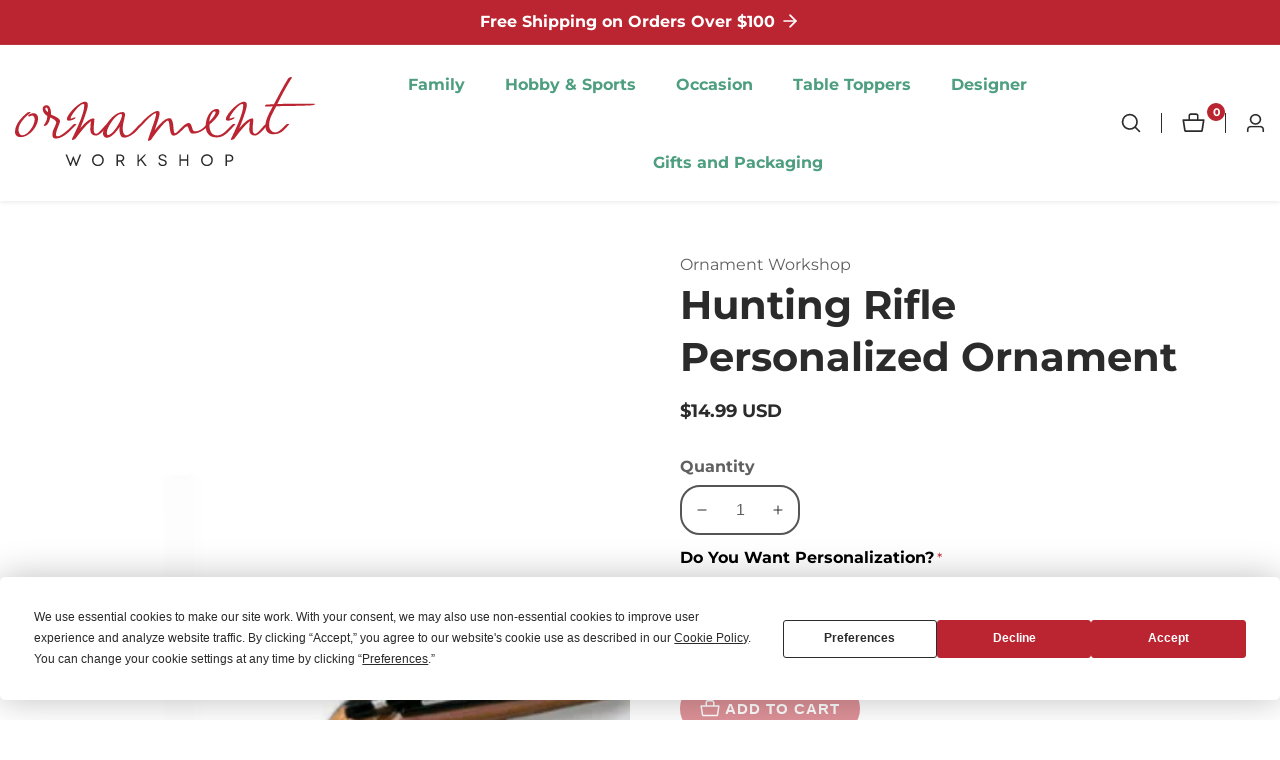

--- FILE ---
content_type: text/html; charset=utf-8
request_url: https://ornamentworkshop.com/products/hunting-rifle-ornament
body_size: 71593
content:
<!doctype html>
<html class="no-js" lang="en">
  <head>

    <!-- Google Tag Manager -->
<script>(function(w,d,s,l,i){w[l]=w[l]||[];w[l].push({'gtm.start':
new Date().getTime(),event:'gtm.js'});var f=d.getElementsByTagName(s)[0],
j=d.createElement(s),dl=l!='dataLayer'?'&l='+l:'';j.async=true;j.src=
'https://www.googletagmanager.com/gtm.js?id='+i+dl;f.parentNode.insertBefore(j,f);
})(window,document,'script','dataLayer','GTM-N9MFF7P');</script>
<!-- End Google Tag Manager -->


    <meta charset="utf-8">
    <meta http-equiv="X-UA-Compatible" content="IE=edge">
    <meta name="viewport" content="width=device-width,initial-scale=1">
    <meta name="theme-color" content="">
    <link rel="canonical" href="https://ornamentworkshop.com/products/hunting-rifle-ornament">
    <link rel="preconnect" href="https://cdn.shopify.com" crossorigin><link rel="preconnect" href="https://fonts.shopifycdn.com" crossorigin><title>
      Hunting Rifle Personalized Ornament
 &ndash; Ornament Workshop</title>

    
      <meta name="description" content="Hunting for the perfect gift this Christmas? Hunting Rifle Personalized Ornament is a great way to represent the special hunter in your life this holiday season! Personalize at no extra cost to make a great gift or treasured keepsake! Comes complete with hanging ribbon.">
    

    

<meta property="og:site_name" content="Ornament Workshop">
<meta property="og:url" content="https://ornamentworkshop.com/products/hunting-rifle-ornament">
<meta property="og:title" content="Hunting Rifle Personalized Ornament">
<meta property="og:type" content="product">
<meta property="og:description" content="Hunting for the perfect gift this Christmas? Hunting Rifle Personalized Ornament is a great way to represent the special hunter in your life this holiday season! Personalize at no extra cost to make a great gift or treasured keepsake! Comes complete with hanging ribbon."><meta property="og:image" content="http://ornamentworkshop.com/cdn/shop/files/Hunting_rifle_edit.png?v=1700633091">
  <meta property="og:image:secure_url" content="https://ornamentworkshop.com/cdn/shop/files/Hunting_rifle_edit.png?v=1700633091">
  <meta property="og:image:width" content="800">
  <meta property="og:image:height" content="800"><meta property="og:price:amount" content="14.99">
  <meta property="og:price:currency" content="USD"><meta name="twitter:card" content="summary_large_image">
<meta name="twitter:title" content="Hunting Rifle Personalized Ornament">
<meta name="twitter:description" content="Hunting for the perfect gift this Christmas? Hunting Rifle Personalized Ornament is a great way to represent the special hunter in your life this holiday season! Personalize at no extra cost to make a great gift or treasured keepsake! Comes complete with hanging ribbon.">


    <script src="//ornamentworkshop.com/cdn/shop/t/7/assets/global.js?v=106794880826421426221703179431" defer="defer"></script>
    <script src="//ornamentworkshop.com/cdn/shop/t/7/assets/swiper-bundle.min.js?v=2172511954140529931703179431"></script>
    <script src="//ornamentworkshop.com/cdn/shop/t/7/assets/custom.js?v=148607169652669338101703696119" defer="defer"></script>

    <script>window.performance && window.performance.mark && window.performance.mark('shopify.content_for_header.start');</script><meta name="facebook-domain-verification" content="zc7vnew49yr7s2dwf3cr9mlb8ri9uf">
<meta name="google-site-verification" content="pqqG2cyoQxcH-3eHQIhp3uiinEDVpueug8YMgPO9Z8A">
<meta id="shopify-digital-wallet" name="shopify-digital-wallet" content="/75067982137/digital_wallets/dialog">
<meta name="shopify-checkout-api-token" content="3ffc59aa4d79acad3d8d8fc5e04804c7">
<link rel="alternate" type="application/json+oembed" href="https://ornamentworkshop.com/products/hunting-rifle-ornament.oembed">
<script async="async" src="/checkouts/internal/preloads.js?locale=en-US"></script>
<link rel="preconnect" href="https://shop.app" crossorigin="anonymous">
<script async="async" src="https://shop.app/checkouts/internal/preloads.js?locale=en-US&shop_id=75067982137" crossorigin="anonymous"></script>
<script id="apple-pay-shop-capabilities" type="application/json">{"shopId":75067982137,"countryCode":"US","currencyCode":"USD","merchantCapabilities":["supports3DS"],"merchantId":"gid:\/\/shopify\/Shop\/75067982137","merchantName":"Ornament Workshop","requiredBillingContactFields":["postalAddress","email"],"requiredShippingContactFields":["postalAddress","email"],"shippingType":"shipping","supportedNetworks":["visa","masterCard","amex","discover","elo","jcb"],"total":{"type":"pending","label":"Ornament Workshop","amount":"1.00"},"shopifyPaymentsEnabled":true,"supportsSubscriptions":true}</script>
<script id="shopify-features" type="application/json">{"accessToken":"3ffc59aa4d79acad3d8d8fc5e04804c7","betas":["rich-media-storefront-analytics"],"domain":"ornamentworkshop.com","predictiveSearch":true,"shopId":75067982137,"locale":"en"}</script>
<script>var Shopify = Shopify || {};
Shopify.shop = "ornament-workshop.myshopify.com";
Shopify.locale = "en";
Shopify.currency = {"active":"USD","rate":"1.0"};
Shopify.country = "US";
Shopify.theme = {"name":"Develop[fix_GPO]","id":164006920505,"schema_name":"Mavon","schema_version":"1.2.0","theme_store_id":1979,"role":"main"};
Shopify.theme.handle = "null";
Shopify.theme.style = {"id":null,"handle":null};
Shopify.cdnHost = "ornamentworkshop.com/cdn";
Shopify.routes = Shopify.routes || {};
Shopify.routes.root = "/";</script>
<script type="module">!function(o){(o.Shopify=o.Shopify||{}).modules=!0}(window);</script>
<script>!function(o){function n(){var o=[];function n(){o.push(Array.prototype.slice.apply(arguments))}return n.q=o,n}var t=o.Shopify=o.Shopify||{};t.loadFeatures=n(),t.autoloadFeatures=n()}(window);</script>
<script>
  window.ShopifyPay = window.ShopifyPay || {};
  window.ShopifyPay.apiHost = "shop.app\/pay";
  window.ShopifyPay.redirectState = null;
</script>
<script id="shop-js-analytics" type="application/json">{"pageType":"product"}</script>
<script defer="defer" async type="module" src="//ornamentworkshop.com/cdn/shopifycloud/shop-js/modules/v2/client.init-shop-cart-sync_C5BV16lS.en.esm.js"></script>
<script defer="defer" async type="module" src="//ornamentworkshop.com/cdn/shopifycloud/shop-js/modules/v2/chunk.common_CygWptCX.esm.js"></script>
<script type="module">
  await import("//ornamentworkshop.com/cdn/shopifycloud/shop-js/modules/v2/client.init-shop-cart-sync_C5BV16lS.en.esm.js");
await import("//ornamentworkshop.com/cdn/shopifycloud/shop-js/modules/v2/chunk.common_CygWptCX.esm.js");

  window.Shopify.SignInWithShop?.initShopCartSync?.({"fedCMEnabled":true,"windoidEnabled":true});

</script>
<script>
  window.Shopify = window.Shopify || {};
  if (!window.Shopify.featureAssets) window.Shopify.featureAssets = {};
  window.Shopify.featureAssets['shop-js'] = {"shop-cart-sync":["modules/v2/client.shop-cart-sync_ZFArdW7E.en.esm.js","modules/v2/chunk.common_CygWptCX.esm.js"],"init-fed-cm":["modules/v2/client.init-fed-cm_CmiC4vf6.en.esm.js","modules/v2/chunk.common_CygWptCX.esm.js"],"shop-button":["modules/v2/client.shop-button_tlx5R9nI.en.esm.js","modules/v2/chunk.common_CygWptCX.esm.js"],"shop-cash-offers":["modules/v2/client.shop-cash-offers_DOA2yAJr.en.esm.js","modules/v2/chunk.common_CygWptCX.esm.js","modules/v2/chunk.modal_D71HUcav.esm.js"],"init-windoid":["modules/v2/client.init-windoid_sURxWdc1.en.esm.js","modules/v2/chunk.common_CygWptCX.esm.js"],"shop-toast-manager":["modules/v2/client.shop-toast-manager_ClPi3nE9.en.esm.js","modules/v2/chunk.common_CygWptCX.esm.js"],"init-shop-email-lookup-coordinator":["modules/v2/client.init-shop-email-lookup-coordinator_B8hsDcYM.en.esm.js","modules/v2/chunk.common_CygWptCX.esm.js"],"init-shop-cart-sync":["modules/v2/client.init-shop-cart-sync_C5BV16lS.en.esm.js","modules/v2/chunk.common_CygWptCX.esm.js"],"avatar":["modules/v2/client.avatar_BTnouDA3.en.esm.js"],"pay-button":["modules/v2/client.pay-button_FdsNuTd3.en.esm.js","modules/v2/chunk.common_CygWptCX.esm.js"],"init-customer-accounts":["modules/v2/client.init-customer-accounts_DxDtT_ad.en.esm.js","modules/v2/client.shop-login-button_C5VAVYt1.en.esm.js","modules/v2/chunk.common_CygWptCX.esm.js","modules/v2/chunk.modal_D71HUcav.esm.js"],"init-shop-for-new-customer-accounts":["modules/v2/client.init-shop-for-new-customer-accounts_ChsxoAhi.en.esm.js","modules/v2/client.shop-login-button_C5VAVYt1.en.esm.js","modules/v2/chunk.common_CygWptCX.esm.js","modules/v2/chunk.modal_D71HUcav.esm.js"],"shop-login-button":["modules/v2/client.shop-login-button_C5VAVYt1.en.esm.js","modules/v2/chunk.common_CygWptCX.esm.js","modules/v2/chunk.modal_D71HUcav.esm.js"],"init-customer-accounts-sign-up":["modules/v2/client.init-customer-accounts-sign-up_CPSyQ0Tj.en.esm.js","modules/v2/client.shop-login-button_C5VAVYt1.en.esm.js","modules/v2/chunk.common_CygWptCX.esm.js","modules/v2/chunk.modal_D71HUcav.esm.js"],"shop-follow-button":["modules/v2/client.shop-follow-button_Cva4Ekp9.en.esm.js","modules/v2/chunk.common_CygWptCX.esm.js","modules/v2/chunk.modal_D71HUcav.esm.js"],"checkout-modal":["modules/v2/client.checkout-modal_BPM8l0SH.en.esm.js","modules/v2/chunk.common_CygWptCX.esm.js","modules/v2/chunk.modal_D71HUcav.esm.js"],"lead-capture":["modules/v2/client.lead-capture_Bi8yE_yS.en.esm.js","modules/v2/chunk.common_CygWptCX.esm.js","modules/v2/chunk.modal_D71HUcav.esm.js"],"shop-login":["modules/v2/client.shop-login_D6lNrXab.en.esm.js","modules/v2/chunk.common_CygWptCX.esm.js","modules/v2/chunk.modal_D71HUcav.esm.js"],"payment-terms":["modules/v2/client.payment-terms_CZxnsJam.en.esm.js","modules/v2/chunk.common_CygWptCX.esm.js","modules/v2/chunk.modal_D71HUcav.esm.js"]};
</script>
<script>(function() {
  var isLoaded = false;
  function asyncLoad() {
    if (isLoaded) return;
    isLoaded = true;
    var urls = ["https:\/\/chimpstatic.com\/mcjs-connected\/js\/users\/3f5060dabefe528b359e11df8\/6992f1c35af64f1fbc2a40886.js?shop=ornament-workshop.myshopify.com","https:\/\/cdn.jsdelivr.net\/gh\/apphq\/slidecart-dist@master\/slidecarthq-forward.js?4\u0026shop=ornament-workshop.myshopify.com","https:\/\/cdn-spurit.com\/all-apps\/checker.js?shop=ornament-workshop.myshopify.com","https:\/\/cdn-spurit.com\/all-apps\/checker-p.js?shop=ornament-workshop.myshopify.com","https:\/\/cdn-spurit.com\/all-apps\/thank-you-pao-page.js?shop=ornament-workshop.myshopify.com"];
    for (var i = 0; i < urls.length; i++) {
      var s = document.createElement('script');
      s.type = 'text/javascript';
      s.async = true;
      s.src = urls[i];
      var x = document.getElementsByTagName('script')[0];
      x.parentNode.insertBefore(s, x);
    }
  };
  if(window.attachEvent) {
    window.attachEvent('onload', asyncLoad);
  } else {
    window.addEventListener('load', asyncLoad, false);
  }
})();</script>
<script id="__st">var __st={"a":75067982137,"offset":-18000,"reqid":"a9035045-c3dd-4bc0-b423-c8f23ae7122c-1768655759","pageurl":"ornamentworkshop.com\/products\/hunting-rifle-ornament","u":"5258520bbe11","p":"product","rtyp":"product","rid":8255539380537};</script>
<script>window.ShopifyPaypalV4VisibilityTracking = true;</script>
<script id="captcha-bootstrap">!function(){'use strict';const t='contact',e='account',n='new_comment',o=[[t,t],['blogs',n],['comments',n],[t,'customer']],c=[[e,'customer_login'],[e,'guest_login'],[e,'recover_customer_password'],[e,'create_customer']],r=t=>t.map((([t,e])=>`form[action*='/${t}']:not([data-nocaptcha='true']) input[name='form_type'][value='${e}']`)).join(','),a=t=>()=>t?[...document.querySelectorAll(t)].map((t=>t.form)):[];function s(){const t=[...o],e=r(t);return a(e)}const i='password',u='form_key',d=['recaptcha-v3-token','g-recaptcha-response','h-captcha-response',i],f=()=>{try{return window.sessionStorage}catch{return}},m='__shopify_v',_=t=>t.elements[u];function p(t,e,n=!1){try{const o=window.sessionStorage,c=JSON.parse(o.getItem(e)),{data:r}=function(t){const{data:e,action:n}=t;return t[m]||n?{data:e,action:n}:{data:t,action:n}}(c);for(const[e,n]of Object.entries(r))t.elements[e]&&(t.elements[e].value=n);n&&o.removeItem(e)}catch(o){console.error('form repopulation failed',{error:o})}}const l='form_type',E='cptcha';function T(t){t.dataset[E]=!0}const w=window,h=w.document,L='Shopify',v='ce_forms',y='captcha';let A=!1;((t,e)=>{const n=(g='f06e6c50-85a8-45c8-87d0-21a2b65856fe',I='https://cdn.shopify.com/shopifycloud/storefront-forms-hcaptcha/ce_storefront_forms_captcha_hcaptcha.v1.5.2.iife.js',D={infoText:'Protected by hCaptcha',privacyText:'Privacy',termsText:'Terms'},(t,e,n)=>{const o=w[L][v],c=o.bindForm;if(c)return c(t,g,e,D).then(n);var r;o.q.push([[t,g,e,D],n]),r=I,A||(h.body.append(Object.assign(h.createElement('script'),{id:'captcha-provider',async:!0,src:r})),A=!0)});var g,I,D;w[L]=w[L]||{},w[L][v]=w[L][v]||{},w[L][v].q=[],w[L][y]=w[L][y]||{},w[L][y].protect=function(t,e){n(t,void 0,e),T(t)},Object.freeze(w[L][y]),function(t,e,n,w,h,L){const[v,y,A,g]=function(t,e,n){const i=e?o:[],u=t?c:[],d=[...i,...u],f=r(d),m=r(i),_=r(d.filter((([t,e])=>n.includes(e))));return[a(f),a(m),a(_),s()]}(w,h,L),I=t=>{const e=t.target;return e instanceof HTMLFormElement?e:e&&e.form},D=t=>v().includes(t);t.addEventListener('submit',(t=>{const e=I(t);if(!e)return;const n=D(e)&&!e.dataset.hcaptchaBound&&!e.dataset.recaptchaBound,o=_(e),c=g().includes(e)&&(!o||!o.value);(n||c)&&t.preventDefault(),c&&!n&&(function(t){try{if(!f())return;!function(t){const e=f();if(!e)return;const n=_(t);if(!n)return;const o=n.value;o&&e.removeItem(o)}(t);const e=Array.from(Array(32),(()=>Math.random().toString(36)[2])).join('');!function(t,e){_(t)||t.append(Object.assign(document.createElement('input'),{type:'hidden',name:u})),t.elements[u].value=e}(t,e),function(t,e){const n=f();if(!n)return;const o=[...t.querySelectorAll(`input[type='${i}']`)].map((({name:t})=>t)),c=[...d,...o],r={};for(const[a,s]of new FormData(t).entries())c.includes(a)||(r[a]=s);n.setItem(e,JSON.stringify({[m]:1,action:t.action,data:r}))}(t,e)}catch(e){console.error('failed to persist form',e)}}(e),e.submit())}));const S=(t,e)=>{t&&!t.dataset[E]&&(n(t,e.some((e=>e===t))),T(t))};for(const o of['focusin','change'])t.addEventListener(o,(t=>{const e=I(t);D(e)&&S(e,y())}));const B=e.get('form_key'),M=e.get(l),P=B&&M;t.addEventListener('DOMContentLoaded',(()=>{const t=y();if(P)for(const e of t)e.elements[l].value===M&&p(e,B);[...new Set([...A(),...v().filter((t=>'true'===t.dataset.shopifyCaptcha))])].forEach((e=>S(e,t)))}))}(h,new URLSearchParams(w.location.search),n,t,e,['guest_login'])})(!0,!0)}();</script>
<script integrity="sha256-4kQ18oKyAcykRKYeNunJcIwy7WH5gtpwJnB7kiuLZ1E=" data-source-attribution="shopify.loadfeatures" defer="defer" src="//ornamentworkshop.com/cdn/shopifycloud/storefront/assets/storefront/load_feature-a0a9edcb.js" crossorigin="anonymous"></script>
<script crossorigin="anonymous" defer="defer" src="//ornamentworkshop.com/cdn/shopifycloud/storefront/assets/shopify_pay/storefront-65b4c6d7.js?v=20250812"></script>
<script data-source-attribution="shopify.dynamic_checkout.dynamic.init">var Shopify=Shopify||{};Shopify.PaymentButton=Shopify.PaymentButton||{isStorefrontPortableWallets:!0,init:function(){window.Shopify.PaymentButton.init=function(){};var t=document.createElement("script");t.src="https://ornamentworkshop.com/cdn/shopifycloud/portable-wallets/latest/portable-wallets.en.js",t.type="module",document.head.appendChild(t)}};
</script>
<script data-source-attribution="shopify.dynamic_checkout.buyer_consent">
  function portableWalletsHideBuyerConsent(e){var t=document.getElementById("shopify-buyer-consent"),n=document.getElementById("shopify-subscription-policy-button");t&&n&&(t.classList.add("hidden"),t.setAttribute("aria-hidden","true"),n.removeEventListener("click",e))}function portableWalletsShowBuyerConsent(e){var t=document.getElementById("shopify-buyer-consent"),n=document.getElementById("shopify-subscription-policy-button");t&&n&&(t.classList.remove("hidden"),t.removeAttribute("aria-hidden"),n.addEventListener("click",e))}window.Shopify?.PaymentButton&&(window.Shopify.PaymentButton.hideBuyerConsent=portableWalletsHideBuyerConsent,window.Shopify.PaymentButton.showBuyerConsent=portableWalletsShowBuyerConsent);
</script>
<script data-source-attribution="shopify.dynamic_checkout.cart.bootstrap">document.addEventListener("DOMContentLoaded",(function(){function t(){return document.querySelector("shopify-accelerated-checkout-cart, shopify-accelerated-checkout")}if(t())Shopify.PaymentButton.init();else{new MutationObserver((function(e,n){t()&&(Shopify.PaymentButton.init(),n.disconnect())})).observe(document.body,{childList:!0,subtree:!0})}}));
</script>
<link id="shopify-accelerated-checkout-styles" rel="stylesheet" media="screen" href="https://ornamentworkshop.com/cdn/shopifycloud/portable-wallets/latest/accelerated-checkout-backwards-compat.css" crossorigin="anonymous">
<style id="shopify-accelerated-checkout-cart">
        #shopify-buyer-consent {
  margin-top: 1em;
  display: inline-block;
  width: 100%;
}

#shopify-buyer-consent.hidden {
  display: none;
}

#shopify-subscription-policy-button {
  background: none;
  border: none;
  padding: 0;
  text-decoration: underline;
  font-size: inherit;
  cursor: pointer;
}

#shopify-subscription-policy-button::before {
  box-shadow: none;
}

      </style>
<script id="sections-script" data-sections="header" defer="defer" src="//ornamentworkshop.com/cdn/shop/t/7/compiled_assets/scripts.js?v=755"></script>
<script>window.performance && window.performance.mark && window.performance.mark('shopify.content_for_header.end');</script>


    <style data-shopify>
        @font-face {
  font-family: Montserrat;
  font-weight: 400;
  font-style: normal;
  font-display: swap;
  src: url("//ornamentworkshop.com/cdn/fonts/montserrat/montserrat_n4.81949fa0ac9fd2021e16436151e8eaa539321637.woff2") format("woff2"),
       url("//ornamentworkshop.com/cdn/fonts/montserrat/montserrat_n4.a6c632ca7b62da89c3594789ba828388aac693fe.woff") format("woff");
}

        @font-face {
  font-family: Montserrat;
  font-weight: 700;
  font-style: normal;
  font-display: swap;
  src: url("//ornamentworkshop.com/cdn/fonts/montserrat/montserrat_n7.3c434e22befd5c18a6b4afadb1e3d77c128c7939.woff2") format("woff2"),
       url("//ornamentworkshop.com/cdn/fonts/montserrat/montserrat_n7.5d9fa6e2cae713c8fb539a9876489d86207fe957.woff") format("woff");
}

        @font-face {
  font-family: Montserrat;
  font-weight: 400;
  font-style: italic;
  font-display: swap;
  src: url("//ornamentworkshop.com/cdn/fonts/montserrat/montserrat_i4.5a4ea298b4789e064f62a29aafc18d41f09ae59b.woff2") format("woff2"),
       url("//ornamentworkshop.com/cdn/fonts/montserrat/montserrat_i4.072b5869c5e0ed5b9d2021e4c2af132e16681ad2.woff") format("woff");
}

        @font-face {
  font-family: Montserrat;
  font-weight: 700;
  font-style: italic;
  font-display: swap;
  src: url("//ornamentworkshop.com/cdn/fonts/montserrat/montserrat_i7.a0d4a463df4f146567d871890ffb3c80408e7732.woff2") format("woff2"),
       url("//ornamentworkshop.com/cdn/fonts/montserrat/montserrat_i7.f6ec9f2a0681acc6f8152c40921d2a4d2e1a2c78.woff") format("woff");
}

        @font-face {
  font-family: Montserrat;
  font-weight: 700;
  font-style: normal;
  font-display: swap;
  src: url("//ornamentworkshop.com/cdn/fonts/montserrat/montserrat_n7.3c434e22befd5c18a6b4afadb1e3d77c128c7939.woff2") format("woff2"),
       url("//ornamentworkshop.com/cdn/fonts/montserrat/montserrat_n7.5d9fa6e2cae713c8fb539a9876489d86207fe957.woff") format("woff");
}


        :root {
          --font-body-family: Montserrat, sans-serif;
          --font-body-style: normal;
          --font-body-weight: 400;

          --font-heading-family: Montserrat, sans-serif;
          --font-heading-style: normal;
          --font-heading-weight: 700;

          --color-base-text: 43, 43, 43;
      	--color-base-text-link-hover: , , ;
          --color-base-background-1: 255, 255, 255;
          --color-base-background-2: 241, 248, 252;

          --color-base-solid-button-labels: 255, 255, 255;
          --color-base-outline-button-labels: 187, 37, 49;
          --color-base-accent-1: 187, 37, 49;
          --color-base-accent-2: 10, 132, 87;
          --payment-terms-background-color: #FFFFFF;

      	--font-body-size: 1.0;
      	--font-heading-size: 1.0;
      	--heading-letter-spacing: 0px;
      	--header-text-case: none;

      	--button-border-width: 2px;
        --button-border-radius: 50px;
        --button-letter-spacing: 1px;
      	--button-font-size: 1.0;
      	--button-text-case: uppercase;
        --button-font-weight: bold;


          --container-lg-width: 143rem;
          --page-width: 143rem;
      	--container-fluid-offset: 5rem;
          --transition: all 0.3s ease 0s;
          --duration-long: 500ms;
        }

        *,
        *::before,
        *::after {
          box-sizing: inherit;
        }

        html {
          box-sizing: border-box;
          height: 100%;
          margin: 0;
          padding: 0;
      	font-size: calc(var(--font-body-size) * 62.5%);
        }

        body {
      	margin: 0;
          min-height: 100%;
          font-size: 1.5rem;
      	letter-spacing: 0px;
          line-height: calc(1 + 0.8 / var(--font-body-size));
          font-family: var(--font-body-family);
          font-style: var(--font-body-style);
          font-weight: var(--font-body-weight);
          position: relative;
          visibility: visible;
          overflow-x: hidden;
        }
      @media only screen and (min-width: 992px){
          body {
            font-size: 1.6rem;
          }
      }
    </style>

    <link href="//ornamentworkshop.com/cdn/shop/t/7/assets/base.css?v=166833780673928461921703179431" rel="stylesheet" type="text/css" media="all" />
    <link href="//ornamentworkshop.com/cdn/shop/t/7/assets/swiper-bundle.min.css?v=139857924144629129411703179431" rel="stylesheet" type="text/css" media="all" />
<link rel="preload" as="font" href="//ornamentworkshop.com/cdn/fonts/montserrat/montserrat_n4.81949fa0ac9fd2021e16436151e8eaa539321637.woff2" type="font/woff2" crossorigin><link rel="preload" as="font" href="//ornamentworkshop.com/cdn/fonts/montserrat/montserrat_n7.3c434e22befd5c18a6b4afadb1e3d77c128c7939.woff2" type="font/woff2" crossorigin><link
        rel="stylesheet"
        href="//ornamentworkshop.com/cdn/shop/t/7/assets/component-predictive-search.css?v=152141806446380948361703179431"
        media="print"
        onload="this.media='all'"
      ><script>
        document.documentElement.className = document.documentElement.className.replace('no-js', 'js');
        if (Shopify.designMode) {
        document.documentElement.classList.add('shopify-design-mode');
      }
    </script>

    <script>
  (function () {
    var s = document.createElement('script');
    s.type = 'text/javascript';
    s.async = true;
    s.src = 'https://app.termly.io/embed.min.js';
    s.id = 'f74fd45e-2066-44f8-a514-65c51367116f';
    s.setAttribute("data-name", "termly-embed-banner");
    var x = document.getElementsByTagName('script')[0];
    x.parentNode.insertBefore(s, x);
  })();
</script>
    
  <!-- BEGIN app block: shopify://apps/coupon-x-discount-code-pop-up/blocks/coupon-x/49ebf3b1-06cb-46be-8af6-a07932a42780 -->
<!-- END app block --><script src="https://cdn.shopify.com/extensions/019a5d80-8710-77bf-8b23-2c737ee4b3e2/coupon-x-live-15/assets/shopify-cx-fronted.js" type="text/javascript" defer="defer"></script>
<script src="https://cdn.shopify.com/extensions/019b92df-1966-750c-943d-a8ced4b05ac2/option-cli3-369/assets/gpomain.js" type="text/javascript" defer="defer"></script>
<link href="https://monorail-edge.shopifysvc.com" rel="dns-prefetch">
<script>(function(){if ("sendBeacon" in navigator && "performance" in window) {try {var session_token_from_headers = performance.getEntriesByType('navigation')[0].serverTiming.find(x => x.name == '_s').description;} catch {var session_token_from_headers = undefined;}var session_cookie_matches = document.cookie.match(/_shopify_s=([^;]*)/);var session_token_from_cookie = session_cookie_matches && session_cookie_matches.length === 2 ? session_cookie_matches[1] : "";var session_token = session_token_from_headers || session_token_from_cookie || "";function handle_abandonment_event(e) {var entries = performance.getEntries().filter(function(entry) {return /monorail-edge.shopifysvc.com/.test(entry.name);});if (!window.abandonment_tracked && entries.length === 0) {window.abandonment_tracked = true;var currentMs = Date.now();var navigation_start = performance.timing.navigationStart;var payload = {shop_id: 75067982137,url: window.location.href,navigation_start,duration: currentMs - navigation_start,session_token,page_type: "product"};window.navigator.sendBeacon("https://monorail-edge.shopifysvc.com/v1/produce", JSON.stringify({schema_id: "online_store_buyer_site_abandonment/1.1",payload: payload,metadata: {event_created_at_ms: currentMs,event_sent_at_ms: currentMs}}));}}window.addEventListener('pagehide', handle_abandonment_event);}}());</script>
<script id="web-pixels-manager-setup">(function e(e,d,r,n,o){if(void 0===o&&(o={}),!Boolean(null===(a=null===(i=window.Shopify)||void 0===i?void 0:i.analytics)||void 0===a?void 0:a.replayQueue)){var i,a;window.Shopify=window.Shopify||{};var t=window.Shopify;t.analytics=t.analytics||{};var s=t.analytics;s.replayQueue=[],s.publish=function(e,d,r){return s.replayQueue.push([e,d,r]),!0};try{self.performance.mark("wpm:start")}catch(e){}var l=function(){var e={modern:/Edge?\/(1{2}[4-9]|1[2-9]\d|[2-9]\d{2}|\d{4,})\.\d+(\.\d+|)|Firefox\/(1{2}[4-9]|1[2-9]\d|[2-9]\d{2}|\d{4,})\.\d+(\.\d+|)|Chrom(ium|e)\/(9{2}|\d{3,})\.\d+(\.\d+|)|(Maci|X1{2}).+ Version\/(15\.\d+|(1[6-9]|[2-9]\d|\d{3,})\.\d+)([,.]\d+|)( \(\w+\)|)( Mobile\/\w+|) Safari\/|Chrome.+OPR\/(9{2}|\d{3,})\.\d+\.\d+|(CPU[ +]OS|iPhone[ +]OS|CPU[ +]iPhone|CPU IPhone OS|CPU iPad OS)[ +]+(15[._]\d+|(1[6-9]|[2-9]\d|\d{3,})[._]\d+)([._]\d+|)|Android:?[ /-](13[3-9]|1[4-9]\d|[2-9]\d{2}|\d{4,})(\.\d+|)(\.\d+|)|Android.+Firefox\/(13[5-9]|1[4-9]\d|[2-9]\d{2}|\d{4,})\.\d+(\.\d+|)|Android.+Chrom(ium|e)\/(13[3-9]|1[4-9]\d|[2-9]\d{2}|\d{4,})\.\d+(\.\d+|)|SamsungBrowser\/([2-9]\d|\d{3,})\.\d+/,legacy:/Edge?\/(1[6-9]|[2-9]\d|\d{3,})\.\d+(\.\d+|)|Firefox\/(5[4-9]|[6-9]\d|\d{3,})\.\d+(\.\d+|)|Chrom(ium|e)\/(5[1-9]|[6-9]\d|\d{3,})\.\d+(\.\d+|)([\d.]+$|.*Safari\/(?![\d.]+ Edge\/[\d.]+$))|(Maci|X1{2}).+ Version\/(10\.\d+|(1[1-9]|[2-9]\d|\d{3,})\.\d+)([,.]\d+|)( \(\w+\)|)( Mobile\/\w+|) Safari\/|Chrome.+OPR\/(3[89]|[4-9]\d|\d{3,})\.\d+\.\d+|(CPU[ +]OS|iPhone[ +]OS|CPU[ +]iPhone|CPU IPhone OS|CPU iPad OS)[ +]+(10[._]\d+|(1[1-9]|[2-9]\d|\d{3,})[._]\d+)([._]\d+|)|Android:?[ /-](13[3-9]|1[4-9]\d|[2-9]\d{2}|\d{4,})(\.\d+|)(\.\d+|)|Mobile Safari.+OPR\/([89]\d|\d{3,})\.\d+\.\d+|Android.+Firefox\/(13[5-9]|1[4-9]\d|[2-9]\d{2}|\d{4,})\.\d+(\.\d+|)|Android.+Chrom(ium|e)\/(13[3-9]|1[4-9]\d|[2-9]\d{2}|\d{4,})\.\d+(\.\d+|)|Android.+(UC? ?Browser|UCWEB|U3)[ /]?(15\.([5-9]|\d{2,})|(1[6-9]|[2-9]\d|\d{3,})\.\d+)\.\d+|SamsungBrowser\/(5\.\d+|([6-9]|\d{2,})\.\d+)|Android.+MQ{2}Browser\/(14(\.(9|\d{2,})|)|(1[5-9]|[2-9]\d|\d{3,})(\.\d+|))(\.\d+|)|K[Aa][Ii]OS\/(3\.\d+|([4-9]|\d{2,})\.\d+)(\.\d+|)/},d=e.modern,r=e.legacy,n=navigator.userAgent;return n.match(d)?"modern":n.match(r)?"legacy":"unknown"}(),u="modern"===l?"modern":"legacy",c=(null!=n?n:{modern:"",legacy:""})[u],f=function(e){return[e.baseUrl,"/wpm","/b",e.hashVersion,"modern"===e.buildTarget?"m":"l",".js"].join("")}({baseUrl:d,hashVersion:r,buildTarget:u}),m=function(e){var d=e.version,r=e.bundleTarget,n=e.surface,o=e.pageUrl,i=e.monorailEndpoint;return{emit:function(e){var a=e.status,t=e.errorMsg,s=(new Date).getTime(),l=JSON.stringify({metadata:{event_sent_at_ms:s},events:[{schema_id:"web_pixels_manager_load/3.1",payload:{version:d,bundle_target:r,page_url:o,status:a,surface:n,error_msg:t},metadata:{event_created_at_ms:s}}]});if(!i)return console&&console.warn&&console.warn("[Web Pixels Manager] No Monorail endpoint provided, skipping logging."),!1;try{return self.navigator.sendBeacon.bind(self.navigator)(i,l)}catch(e){}var u=new XMLHttpRequest;try{return u.open("POST",i,!0),u.setRequestHeader("Content-Type","text/plain"),u.send(l),!0}catch(e){return console&&console.warn&&console.warn("[Web Pixels Manager] Got an unhandled error while logging to Monorail."),!1}}}}({version:r,bundleTarget:l,surface:e.surface,pageUrl:self.location.href,monorailEndpoint:e.monorailEndpoint});try{o.browserTarget=l,function(e){var d=e.src,r=e.async,n=void 0===r||r,o=e.onload,i=e.onerror,a=e.sri,t=e.scriptDataAttributes,s=void 0===t?{}:t,l=document.createElement("script"),u=document.querySelector("head"),c=document.querySelector("body");if(l.async=n,l.src=d,a&&(l.integrity=a,l.crossOrigin="anonymous"),s)for(var f in s)if(Object.prototype.hasOwnProperty.call(s,f))try{l.dataset[f]=s[f]}catch(e){}if(o&&l.addEventListener("load",o),i&&l.addEventListener("error",i),u)u.appendChild(l);else{if(!c)throw new Error("Did not find a head or body element to append the script");c.appendChild(l)}}({src:f,async:!0,onload:function(){if(!function(){var e,d;return Boolean(null===(d=null===(e=window.Shopify)||void 0===e?void 0:e.analytics)||void 0===d?void 0:d.initialized)}()){var d=window.webPixelsManager.init(e)||void 0;if(d){var r=window.Shopify.analytics;r.replayQueue.forEach((function(e){var r=e[0],n=e[1],o=e[2];d.publishCustomEvent(r,n,o)})),r.replayQueue=[],r.publish=d.publishCustomEvent,r.visitor=d.visitor,r.initialized=!0}}},onerror:function(){return m.emit({status:"failed",errorMsg:"".concat(f," has failed to load")})},sri:function(e){var d=/^sha384-[A-Za-z0-9+/=]+$/;return"string"==typeof e&&d.test(e)}(c)?c:"",scriptDataAttributes:o}),m.emit({status:"loading"})}catch(e){m.emit({status:"failed",errorMsg:(null==e?void 0:e.message)||"Unknown error"})}}})({shopId: 75067982137,storefrontBaseUrl: "https://ornamentworkshop.com",extensionsBaseUrl: "https://extensions.shopifycdn.com/cdn/shopifycloud/web-pixels-manager",monorailEndpoint: "https://monorail-edge.shopifysvc.com/unstable/produce_batch",surface: "storefront-renderer",enabledBetaFlags: ["2dca8a86"],webPixelsConfigList: [{"id":"2061697337","configuration":"{\"accountID\":\"ornament-workshop\"}","eventPayloadVersion":"v1","runtimeContext":"STRICT","scriptVersion":"5503eca56790d6863e31590c8c364ee3","type":"APP","apiClientId":12388204545,"privacyPurposes":["ANALYTICS","MARKETING","SALE_OF_DATA"],"dataSharingAdjustments":{"protectedCustomerApprovalScopes":["read_customer_email","read_customer_name","read_customer_personal_data","read_customer_phone"]}},{"id":"716898617","configuration":"{\"config\":\"{\\\"pixel_id\\\":\\\"G-KVEF10E4BB\\\",\\\"target_country\\\":\\\"US\\\",\\\"gtag_events\\\":[{\\\"type\\\":\\\"search\\\",\\\"action_label\\\":[\\\"G-KVEF10E4BB\\\",\\\"AW-10999199871\\\/UORkCIjYod0YEP_w6fwo\\\"]},{\\\"type\\\":\\\"begin_checkout\\\",\\\"action_label\\\":[\\\"G-KVEF10E4BB\\\",\\\"AW-10999199871\\\/8B6rCI7Yod0YEP_w6fwo\\\"]},{\\\"type\\\":\\\"view_item\\\",\\\"action_label\\\":[\\\"G-KVEF10E4BB\\\",\\\"AW-10999199871\\\/dNVkCIXYod0YEP_w6fwo\\\",\\\"MC-98916CPTN6\\\"]},{\\\"type\\\":\\\"purchase\\\",\\\"action_label\\\":[\\\"G-KVEF10E4BB\\\",\\\"AW-10999199871\\\/nPHqCP_Xod0YEP_w6fwo\\\",\\\"MC-98916CPTN6\\\"]},{\\\"type\\\":\\\"page_view\\\",\\\"action_label\\\":[\\\"G-KVEF10E4BB\\\",\\\"AW-10999199871\\\/qNh9CILYod0YEP_w6fwo\\\",\\\"MC-98916CPTN6\\\"]},{\\\"type\\\":\\\"add_payment_info\\\",\\\"action_label\\\":[\\\"G-KVEF10E4BB\\\",\\\"AW-10999199871\\\/tPoNCJHYod0YEP_w6fwo\\\"]},{\\\"type\\\":\\\"add_to_cart\\\",\\\"action_label\\\":[\\\"G-KVEF10E4BB\\\",\\\"AW-10999199871\\\/w26nCIvYod0YEP_w6fwo\\\"]}],\\\"enable_monitoring_mode\\\":false}\"}","eventPayloadVersion":"v1","runtimeContext":"OPEN","scriptVersion":"b2a88bafab3e21179ed38636efcd8a93","type":"APP","apiClientId":1780363,"privacyPurposes":[],"dataSharingAdjustments":{"protectedCustomerApprovalScopes":["read_customer_address","read_customer_email","read_customer_name","read_customer_personal_data","read_customer_phone"]}},{"id":"428441913","configuration":"{\"pixel_id\":\"1217579475280496\",\"pixel_type\":\"facebook_pixel\",\"metaapp_system_user_token\":\"-\"}","eventPayloadVersion":"v1","runtimeContext":"OPEN","scriptVersion":"ca16bc87fe92b6042fbaa3acc2fbdaa6","type":"APP","apiClientId":2329312,"privacyPurposes":["ANALYTICS","MARKETING","SALE_OF_DATA"],"dataSharingAdjustments":{"protectedCustomerApprovalScopes":["read_customer_address","read_customer_email","read_customer_name","read_customer_personal_data","read_customer_phone"]}},{"id":"shopify-app-pixel","configuration":"{}","eventPayloadVersion":"v1","runtimeContext":"STRICT","scriptVersion":"0450","apiClientId":"shopify-pixel","type":"APP","privacyPurposes":["ANALYTICS","MARKETING"]},{"id":"shopify-custom-pixel","eventPayloadVersion":"v1","runtimeContext":"LAX","scriptVersion":"0450","apiClientId":"shopify-pixel","type":"CUSTOM","privacyPurposes":["ANALYTICS","MARKETING"]}],isMerchantRequest: false,initData: {"shop":{"name":"Ornament Workshop","paymentSettings":{"currencyCode":"USD"},"myshopifyDomain":"ornament-workshop.myshopify.com","countryCode":"US","storefrontUrl":"https:\/\/ornamentworkshop.com"},"customer":null,"cart":null,"checkout":null,"productVariants":[{"price":{"amount":14.99,"currencyCode":"USD"},"product":{"title":"Hunting Rifle Personalized Ornament","vendor":"Ornament Workshop","id":"8255539380537","untranslatedTitle":"Hunting Rifle Personalized Ornament","url":"\/products\/hunting-rifle-ornament","type":""},"id":"45029910839609","image":{"src":"\/\/ornamentworkshop.com\/cdn\/shop\/files\/Hunting_rifle_edit.png?v=1700633091"},"sku":"OR541","title":"Default Title","untranslatedTitle":"Default Title"}],"purchasingCompany":null},},"https://ornamentworkshop.com/cdn","fcfee988w5aeb613cpc8e4bc33m6693e112",{"modern":"","legacy":""},{"shopId":"75067982137","storefrontBaseUrl":"https:\/\/ornamentworkshop.com","extensionBaseUrl":"https:\/\/extensions.shopifycdn.com\/cdn\/shopifycloud\/web-pixels-manager","surface":"storefront-renderer","enabledBetaFlags":"[\"2dca8a86\"]","isMerchantRequest":"false","hashVersion":"fcfee988w5aeb613cpc8e4bc33m6693e112","publish":"custom","events":"[[\"page_viewed\",{}],[\"product_viewed\",{\"productVariant\":{\"price\":{\"amount\":14.99,\"currencyCode\":\"USD\"},\"product\":{\"title\":\"Hunting Rifle Personalized Ornament\",\"vendor\":\"Ornament Workshop\",\"id\":\"8255539380537\",\"untranslatedTitle\":\"Hunting Rifle Personalized Ornament\",\"url\":\"\/products\/hunting-rifle-ornament\",\"type\":\"\"},\"id\":\"45029910839609\",\"image\":{\"src\":\"\/\/ornamentworkshop.com\/cdn\/shop\/files\/Hunting_rifle_edit.png?v=1700633091\"},\"sku\":\"OR541\",\"title\":\"Default Title\",\"untranslatedTitle\":\"Default Title\"}}]]"});</script><script>
  window.ShopifyAnalytics = window.ShopifyAnalytics || {};
  window.ShopifyAnalytics.meta = window.ShopifyAnalytics.meta || {};
  window.ShopifyAnalytics.meta.currency = 'USD';
  var meta = {"product":{"id":8255539380537,"gid":"gid:\/\/shopify\/Product\/8255539380537","vendor":"Ornament Workshop","type":"","handle":"hunting-rifle-ornament","variants":[{"id":45029910839609,"price":1499,"name":"Hunting Rifle Personalized Ornament","public_title":null,"sku":"OR541"}],"remote":false},"page":{"pageType":"product","resourceType":"product","resourceId":8255539380537,"requestId":"a9035045-c3dd-4bc0-b423-c8f23ae7122c-1768655759"}};
  for (var attr in meta) {
    window.ShopifyAnalytics.meta[attr] = meta[attr];
  }
</script>
<script class="analytics">
  (function () {
    var customDocumentWrite = function(content) {
      var jquery = null;

      if (window.jQuery) {
        jquery = window.jQuery;
      } else if (window.Checkout && window.Checkout.$) {
        jquery = window.Checkout.$;
      }

      if (jquery) {
        jquery('body').append(content);
      }
    };

    var hasLoggedConversion = function(token) {
      if (token) {
        return document.cookie.indexOf('loggedConversion=' + token) !== -1;
      }
      return false;
    }

    var setCookieIfConversion = function(token) {
      if (token) {
        var twoMonthsFromNow = new Date(Date.now());
        twoMonthsFromNow.setMonth(twoMonthsFromNow.getMonth() + 2);

        document.cookie = 'loggedConversion=' + token + '; expires=' + twoMonthsFromNow;
      }
    }

    var trekkie = window.ShopifyAnalytics.lib = window.trekkie = window.trekkie || [];
    if (trekkie.integrations) {
      return;
    }
    trekkie.methods = [
      'identify',
      'page',
      'ready',
      'track',
      'trackForm',
      'trackLink'
    ];
    trekkie.factory = function(method) {
      return function() {
        var args = Array.prototype.slice.call(arguments);
        args.unshift(method);
        trekkie.push(args);
        return trekkie;
      };
    };
    for (var i = 0; i < trekkie.methods.length; i++) {
      var key = trekkie.methods[i];
      trekkie[key] = trekkie.factory(key);
    }
    trekkie.load = function(config) {
      trekkie.config = config || {};
      trekkie.config.initialDocumentCookie = document.cookie;
      var first = document.getElementsByTagName('script')[0];
      var script = document.createElement('script');
      script.type = 'text/javascript';
      script.onerror = function(e) {
        var scriptFallback = document.createElement('script');
        scriptFallback.type = 'text/javascript';
        scriptFallback.onerror = function(error) {
                var Monorail = {
      produce: function produce(monorailDomain, schemaId, payload) {
        var currentMs = new Date().getTime();
        var event = {
          schema_id: schemaId,
          payload: payload,
          metadata: {
            event_created_at_ms: currentMs,
            event_sent_at_ms: currentMs
          }
        };
        return Monorail.sendRequest("https://" + monorailDomain + "/v1/produce", JSON.stringify(event));
      },
      sendRequest: function sendRequest(endpointUrl, payload) {
        // Try the sendBeacon API
        if (window && window.navigator && typeof window.navigator.sendBeacon === 'function' && typeof window.Blob === 'function' && !Monorail.isIos12()) {
          var blobData = new window.Blob([payload], {
            type: 'text/plain'
          });

          if (window.navigator.sendBeacon(endpointUrl, blobData)) {
            return true;
          } // sendBeacon was not successful

        } // XHR beacon

        var xhr = new XMLHttpRequest();

        try {
          xhr.open('POST', endpointUrl);
          xhr.setRequestHeader('Content-Type', 'text/plain');
          xhr.send(payload);
        } catch (e) {
          console.log(e);
        }

        return false;
      },
      isIos12: function isIos12() {
        return window.navigator.userAgent.lastIndexOf('iPhone; CPU iPhone OS 12_') !== -1 || window.navigator.userAgent.lastIndexOf('iPad; CPU OS 12_') !== -1;
      }
    };
    Monorail.produce('monorail-edge.shopifysvc.com',
      'trekkie_storefront_load_errors/1.1',
      {shop_id: 75067982137,
      theme_id: 164006920505,
      app_name: "storefront",
      context_url: window.location.href,
      source_url: "//ornamentworkshop.com/cdn/s/trekkie.storefront.cd680fe47e6c39ca5d5df5f0a32d569bc48c0f27.min.js"});

        };
        scriptFallback.async = true;
        scriptFallback.src = '//ornamentworkshop.com/cdn/s/trekkie.storefront.cd680fe47e6c39ca5d5df5f0a32d569bc48c0f27.min.js';
        first.parentNode.insertBefore(scriptFallback, first);
      };
      script.async = true;
      script.src = '//ornamentworkshop.com/cdn/s/trekkie.storefront.cd680fe47e6c39ca5d5df5f0a32d569bc48c0f27.min.js';
      first.parentNode.insertBefore(script, first);
    };
    trekkie.load(
      {"Trekkie":{"appName":"storefront","development":false,"defaultAttributes":{"shopId":75067982137,"isMerchantRequest":null,"themeId":164006920505,"themeCityHash":"8495369379383741411","contentLanguage":"en","currency":"USD","eventMetadataId":"5cec60a9-3ae2-46d7-b282-effc37d1d4e8"},"isServerSideCookieWritingEnabled":true,"monorailRegion":"shop_domain","enabledBetaFlags":["65f19447"]},"Session Attribution":{},"S2S":{"facebookCapiEnabled":true,"source":"trekkie-storefront-renderer","apiClientId":580111}}
    );

    var loaded = false;
    trekkie.ready(function() {
      if (loaded) return;
      loaded = true;

      window.ShopifyAnalytics.lib = window.trekkie;

      var originalDocumentWrite = document.write;
      document.write = customDocumentWrite;
      try { window.ShopifyAnalytics.merchantGoogleAnalytics.call(this); } catch(error) {};
      document.write = originalDocumentWrite;

      window.ShopifyAnalytics.lib.page(null,{"pageType":"product","resourceType":"product","resourceId":8255539380537,"requestId":"a9035045-c3dd-4bc0-b423-c8f23ae7122c-1768655759","shopifyEmitted":true});

      var match = window.location.pathname.match(/checkouts\/(.+)\/(thank_you|post_purchase)/)
      var token = match? match[1]: undefined;
      if (!hasLoggedConversion(token)) {
        setCookieIfConversion(token);
        window.ShopifyAnalytics.lib.track("Viewed Product",{"currency":"USD","variantId":45029910839609,"productId":8255539380537,"productGid":"gid:\/\/shopify\/Product\/8255539380537","name":"Hunting Rifle Personalized Ornament","price":"14.99","sku":"OR541","brand":"Ornament Workshop","variant":null,"category":"","nonInteraction":true,"remote":false},undefined,undefined,{"shopifyEmitted":true});
      window.ShopifyAnalytics.lib.track("monorail:\/\/trekkie_storefront_viewed_product\/1.1",{"currency":"USD","variantId":45029910839609,"productId":8255539380537,"productGid":"gid:\/\/shopify\/Product\/8255539380537","name":"Hunting Rifle Personalized Ornament","price":"14.99","sku":"OR541","brand":"Ornament Workshop","variant":null,"category":"","nonInteraction":true,"remote":false,"referer":"https:\/\/ornamentworkshop.com\/products\/hunting-rifle-ornament"});
      }
    });


        var eventsListenerScript = document.createElement('script');
        eventsListenerScript.async = true;
        eventsListenerScript.src = "//ornamentworkshop.com/cdn/shopifycloud/storefront/assets/shop_events_listener-3da45d37.js";
        document.getElementsByTagName('head')[0].appendChild(eventsListenerScript);

})();</script>
<script
  defer
  src="https://ornamentworkshop.com/cdn/shopifycloud/perf-kit/shopify-perf-kit-3.0.4.min.js"
  data-application="storefront-renderer"
  data-shop-id="75067982137"
  data-render-region="gcp-us-central1"
  data-page-type="product"
  data-theme-instance-id="164006920505"
  data-theme-name="Mavon"
  data-theme-version="1.2.0"
  data-monorail-region="shop_domain"
  data-resource-timing-sampling-rate="10"
  data-shs="true"
  data-shs-beacon="true"
  data-shs-export-with-fetch="true"
  data-shs-logs-sample-rate="1"
  data-shs-beacon-endpoint="https://ornamentworkshop.com/api/collect"
></script>
</head>

  <body>

    <!-- Google Tag Manager (noscript) -->
<noscript><iframe src="https://www.googletagmanager.com/ns.html?id=GTM-N9MFF7P"
height="0" width="0" style="display:none;visibility:hidden"></iframe></noscript>
<!-- End Google Tag Manager (noscript) -->

    <a class="skip-to-content-link button visually-hidden" href="#MainContent">
      Skip to content
    </a><style>
div#quickViewWrapper {
    position: fixed;
    top: 0;
    left: 0;
    right: 0;
    bottom: 0;
    z-index: 999;
    background: rgba(0,0,0,0.5);
    visibility: hidden;
    opacity: 0;
}
  .quick__view__content {
    width: 50%;
    padding: 30px;
    flex-grow: 1;
  }
  .quick__View_img_wrapper {
    width: 50%;
  }
  div#quickViewWrapper > div {
    max-width: 1150px;
    margin: 150px auto;
    position: relative;
    transition: transform .3s ease-out,-webkit-transform .3s ease-out;
    background: #fff;
    max-height: calc(100% - 5rem);
    overflow: auto;
  }
  @media only screen and (min-width: 1199px){
    div#quickViewWrapper > div {
      max-height: calc(100% - 30rem);
    }
  }
  @media only screen and (min-width: 992px){
    div#quickViewWrapper > div {
      max-height: calc(100% - 10rem);
    }
  }
  div#quickViewWrapper.show__modal {
    visibility: visible;
    overflow-y: auto;
    opacity: 1;
}

</style>

<div role="dialog" clas="quick__view" id="quickViewWrapper" aria-modal="true" tabindex="-1"> </div>
<!-- BEGIN sections: header-group -->
<div id="shopify-section-sections--21871307620665__announcement-bar" class="shopify-section shopify-section-group-header-group"><script src="//ornamentworkshop.com/cdn/shop/t/7/assets/announcement-bar.js?v=29986215660653239781703179431" defer="defer"></script><link href="//ornamentworkshop.com/cdn/shop/t/7/assets/announcement-bar.css?v=138208296395069845661703179431" rel="stylesheet" type="text/css" media="all" />
  <link href="//ornamentworkshop.com/cdn/shop/t/7/assets/component-list-social.css?v=39234566116918641071703179431" rel="stylesheet" type="text/css" media="all" />
  <link rel="stylesheet" href="//ornamentworkshop.com/cdn/shop/t/7/assets/component-rte.css?v=155036790217136271921703179431" media="print" onload="this.media='all'">
  <noscript><link href="//ornamentworkshop.com/cdn/shop/t/7/assets/component-rte.css?v=155036790217136271921703179431" rel="stylesheet" type="text/css" media="all" /></noscript>

  <style>
      .announcement-collapsible-content{
        display: none;
      }
      .announcement-bar {
          display: flex;
          align-items: center;
          justify-content: center;
          position: relative;
          gap: 2rem;
      }
      .close__announcement--bar.modal__close-button.link {
        width: auto;
        height: 42px;
    }
      .announcement__image {
        line-height: 1;
      }
      #shopify-section-announcement-bar {
        z-index: 4;
      }
      .announcement__icon--arrow{
        width: 3.5rem;
      }
      .button__icon--arrow_svg{
        max-width: 2.5rem;
      }.collapsible__content--background-image::before {
              background-color: rgba(var(--color-background), 0.0);
            }.button--announcement {
      border-width: 0.1rem;
      font-size: 1.2rem;
      font-weight: 400;
    }
    @media only screen and (min-width: 992px) {
      .button--announcement {
        padding: 0.2rem 1rem;
      }
    }
  </style>

  <div
    class="announcement__area "
    data-section-id="sections--21871307620665__announcement-bar"
    data-section-type="announcement-bar"
  ><div class="announcement__wrapper color-accent-1 ">
              <div class="announcement-bar-innner container">
                <div class="d-md-none">
                  
                </div>

                <div
                  class="announcement-bar "
                  role="region"
                  aria-label="Announcement"
                  
                ><div class="announcement-bar--content">
                      <a href="/collections/sports-ornaments" class="announcment--link-button">
                      <span class="announcement-bar__message h6 mb-0">
                        Free Shipping on Orders Over $100
                      </span>
                      
                        <span class="arrow__link--button"><svg xmlns="http://www.w3.org/2000/svg" width="24" height="24" viewBox="0 0 24 24" fill="none" stroke="currentColor" stroke-width="2" stroke-linecap="round" stroke-linejoin="round" class="feather feather-arrow-right"><line x1="5" y1="12" x2="19" y2="12"></line><polyline points="12 5 19 12 12 19"></polyline></svg></span>
                        </a> 
                    </div>
                </div>

                <div class=" d-flex justify-content-end d-md-none">
                  <style data-shopify>
  button.dropdown__open_label:not(.dropdown__open--header) {
      background: rgba(var(--color-background));
      border: 1px solid rgba(var(--color-foreground), 0.15);
      padding: 0.8rem 1.5rem;
      border-radius: 5px;
      font-weight: bold;
    }
    [aria-expanded="true"].dropdown__open_label > svg {
      transform: rotate(180deg);
    }
    button.dropdown__open_label svg {
        height: 10px;
        padding-left: 5px;
        width: 1.5rem;
        transition: var(--transition);
    }
    a.dropdown__list__item {
      padding: 5px 10px;
      display: block;
      border-radius: 5px;
      font-size: 1.3rem;
    }

    

   
    .dropdown__open_list.dropdown__bottom--right-position {
      top: 120%;
      background: #fff;
      color: #121212;
      right: 0;
    }
    

     .dropdown__open_list {
      position: absolute;
      width: 200px;
      z-index: 99;
      box-shadow: 0 -5px 21px rgba(var(--color-foreground), 0.15);
      border-radius: 5px;
      max-height: 290px;
      overflow-y: auto;
    }
    .dropdown__bottom--right-position .dropdown__list__item:hover,
    .dropdown__bottom--right-position .dropdown__list__item.active {
      background: #f5f5f5;
    }
    .header__topbar {
      padding: 1rem 0;
    }
    .disclosure {
      position: relative;
    }
    .localization__store.d-flex {
        flex-wrap: wrap;
        gap: 2rem;
        align-items: center;
    }
    .dropdown__open--header {
        background: transparent;
        border: none;
    }
</style>


<div class="localization__store d-flex "></div>

                </div>
              </div>

              
            </div></div>
</div><header id="shopify-section-sections--21871307620665__header" class="shopify-section shopify-section-group-header-group"><link href="//ornamentworkshop.com/cdn/shop/t/7/assets/header.css?v=164735079972134692321703179431" rel="stylesheet" type="text/css" media="all" />

<link rel="stylesheet" href="//ornamentworkshop.com/cdn/shop/t/7/assets/component-cart-notification.css?v=48723546575992458721703179431" media="print" onload="this.media='all'"> 
<link rel="stylesheet" href="//ornamentworkshop.com/cdn/shop/t/7/assets/component-search.css?v=96501617636851031661703179431" media="print" onload="this.media='all'"><link rel="stylesheet" href="//ornamentworkshop.com/cdn/shop/t/7/assets/component-price.css?v=103079799462109049141703179431" media="print" onload="this.media='all'">
  <link rel="stylesheet" href="//ornamentworkshop.com/cdn/shop/t/7/assets/component-loading-overlay.css?v=85072440006417852071703179431" media="print" onload="this.media='all'"><noscript><link href="//ornamentworkshop.com/cdn/shop/t/7/assets/header.css?v=164735079972134692321703179431" rel="stylesheet" type="text/css" media="all" /></noscript>
<noscript><link href="//ornamentworkshop.com/cdn/shop/t/7/assets/component-cart-notification.css?v=48723546575992458721703179431" rel="stylesheet" type="text/css" media="all" /></noscript>
<noscript><link href="//ornamentworkshop.com/cdn/shop/t/7/assets/component-search.css?v=96501617636851031661703179431" rel="stylesheet" type="text/css" media="all" /></noscript>
<style> 
.header__sticky.sticky {
    position: fixed;
    width: 100%;
    top: 0;
    background: rgb(var(--color-background));
    left: 0;
    z-index: 98;
    box-shadow: 0 0 7px rgb(0 0 0 / 15%);
    transition: .5s;
}
/* Header Inner */
.header__inner {
    align-items: center;
    justify-content: space-between;
    height: auto;
    min-height: 7.2rem;
}

/* Header Logo */
.header__menu {
  display: flex;
}
.header__menu_ul {
    display: flex;
    padding: 0;
    list-style: none;
    flex-wrap: wrap;
    margin: 0;
    justify-content: center;
}
.header__menu_li {
  position: relative;
}
.header__menu_li + .header__menu_li {
    padding-left: 2.5rem;
}
  @media only screen and (min-width: 1200px){
    .header__menu_li + .header__menu_li {
      padding-left: 4rem;
    }
  }

  .header__menu_li:hover .header__menu_item {
    color: rgba(var(--color-foreground), 0.75) !important;
      }
.header__menu_li:hover .header__menu_item::before {
  right: auto;
  left: 0;
  width: 100%;
}

.header__menu_li_child_mega_menu {
  position: static;
}
.header__menu_item {
    line-height: 1.6;
    position: relative;
    display: inline-flex;
    padding: 10px 0;
    color: rgba(var(--color-foreground));
    font-size: 1.6rem;
    word-break: break-word;
    margin-bottom: 0;
    height: auto;
    min-height: 7.8rem;
    flex-wrap: wrap;
    align-items: center;
}  
/* Header Actions Buttons */
.header__actions {
  position: relative;
  display: flex;
  align-items: center;
  justify-content: flex-end;
}

.header__actions_btn {
    position: relative;
    display: flex;
    color: rgba(var(--color-foreground));
    background: none;
    border: none;
}
.header__actions_btn:hover {
    color: rgba(var(--color-foreground),0.7);
}
.header__actions_btn svg {
  width: auto;
  height: 2rem;
}
.header__actions_btn--cart {
  padding-right: 10px;
}
.header__actions_btn_cart_num {
    font-size: 11px;
    font-weight: 600;
    line-height: 1;
    position: absolute;
    top: -1rem;
    right: 0px;
    display: flex;
    align-items: center;
    justify-content: center;
    width: 18px;
    height: 18px;
    color: rgb(var(--color-button-text));
    border-radius: 50%;
    background-color: rgba(var(--color-button),var(--alpha-button-background));
    letter-spacing: 0;
}
/* Off Canvas Mini Cart */
#offcanvas__mini_cart {
    position: fixed;
    width: 380px;
    background: #fff;
    height: 100%;
    right: 0;
    z-index: 99;
    top: 0;
    right: 0;
    opacity: 0;
    visibility: hidden;
    background-color: rgb(var(--color-background));
    border-color: rgba(var(--color-foreground), 0.2);
    transform: translateX(100%);  
    transition: all 0.3s ease 0s;
}
  @media only screen and (max-width: 400px){
    #offcanvas__mini_cart {
      width: 100%;
    }
  }
  @media only screen and (min-width: 992px){
    #offcanvas__mini_cart {
      width: 420px;
    }
  }  

.cart-notification-wrapper {
  position: relative;
  z-index: 9;
}

.cart-notification__header {
  align-items: flex-start;
  display: flex;
}

.cart-notification__heading {
  align-items: center;
  display: flex;
  flex-grow: 1;
  margin-bottom: 0;
  margin-top: 0;
}

.cart-notification__heading .icon-checkmark {
  color: rgb(var(--color-foreground));
  margin-right: 1rem;
  width: 1.3rem;
}

.cart-notification__links > * {
  margin-top: 1rem;
}

/* Offcanvas Search bar css  */
#predictive__search_overlay {
    position: fixed;
    width: 100%;
    height: 120px;
    background: rgba(var(--color-background));
    left: 0;
    top: 0;
    opacity: 0;
    visibility: hidden;
    z-index: 998;
    transition: all 0.3s ease 0s;
    transform: translateY(-100%);
  	display: flex;
    justify-content: center;
}
@media only screen and (min-width: 750px){
  #predictive__search_overlay {
    height: 200px;
  }
}
div#predictive__search_overlay.active {
    opacity: 1;
    visibility: visible;
    transform: translateY(0);
}
.search__content_inner {
    display: flex;
    justify-content: center;
    height: 100%;
    align-items: center;
    width: 80rem;
    padding: 0 20px;  
}
button#search__close_btn {
    margin-left: 15px;
}
@media only screen and (min-width: 992px){
  button#search__close_btn {
    margin-left: 30px;
}
}
predictive-search.search-modal__form {
    position: relative;
} 

/* Header Mobile css  */
.mobile__menu_bar .icon-hamburger {
    width: 22px;
    height: 22px;
    color: rgba(var(--color-foreground));
}

a.header__logo_link {
    word-break: break-word;
    max-width: 300px;
    padding: 10px 0;
    line-height: 1;
}
@media only screen and (max-width: 991px){
  a.header__logo_link {
    text-align: center;
  }
  .header__actions a:first-child {
    padding-left: 0;
  }
}
@media only screen and (max-width: 600px){
  a.header__logo_link {
    max-width: 150px;
  }
}
  @media only screen and (min-width: 992px){
    .quick--drawer-button-color{
       --color-foreground: , , ;
       --color-background: , , ;
     }
  }
  .transparent_header_color:not(.sticky){
    --color-foreground: 187, 37, 49;
  }    
  .transparent--header:hover {
      --color-background: 255, 255, 255;
      background: rgba(var(--color-background));
  }.header_bottom{
      position: relative;
      z-index: 9;
     }
  
   .header_bottom:not(.transparent_header_color) {
        box-shadow: 0 1px 5px rgba(var(--color-foreground),.1);
    }
  .header_bottom:not(.sticky) .transparent__header--sticky-logo, .header_bottom.sticky .transparent__header--logo {
    display: none;
}   

@media only screen and (min-width: 750px){
  .header__actions > * {
    padding: 0 0.5rem;
  }
  .header__actions > * + * {
      border-left: 1px solid rgba(var(--color-foreground));
  }
  .top_center .header__actions > *:nth-child(2) {
    padding-left: 0;
    border: none;
  }
}
.header__actions > * {
    padding: 0 2rem;
}
.header__actions > *:first-child {
    padding-left: 0;
}
.header__actions > *:last-child {
    padding-right: 0;
}
@media only screen and (max-width: 749px){
  .header__actions > * {
    padding: 0 0.5rem;
  }
  .header__actions > *:nth-child(2) {
      padding-right: 0;
  }
  .header__actions_btn svg {
      height: 1.8rem;
  }
}
.width-3x-drawer-button {
    padding-right: 12.56rem;
}
.width-2x-drawer-button {
    padding-right: 5rem;
}
.header__actions_btn.information--drawer__trigger:not(.width-2x-drawer-button):not(.width-3x-drawer-button) {
    padding: 0;
} 

:root{
  --transparent-header-show:0;
} 
.search__content_inner search-form.search-modal__form {
  width: 100%;
  position: relative;
}  
</style>

<link href="//ornamentworkshop.com/cdn/shop/t/7/assets/header-submenu.css?v=62024527626806078561703179431" rel="stylesheet" type="text/css" media="all" />

<svg xmlns="http://www.w3.org/2000/svg" class="hidden">
  <symbol id="icon-search" viewbox="0 0 18 19" fill="none">
    <path fill-rule="evenodd" clip-rule="evenodd" d="M11.03 11.68A5.784 5.784 0 112.85 3.5a5.784 5.784 0 018.18 8.18zm.26 1.12a6.78 6.78 0 11.72-.7l5.4 5.4a.5.5 0 11-.71.7l-5.41-5.4z" fill="currentColor"/>
  </symbol>

<symbol id="icon-close" class="icon icon-close" fill="none" viewBox="0 0 18 17">
    <path d="M.865 15.978a.5.5 0 00.707.707l7.433-7.431 7.579 7.282a.501.501 0 00.846-.37.5.5 0 00-.153-.351L9.712 8.546l7.417-7.416a.5.5 0 10-.707-.708L8.991 7.853 1.413.573a.5.5 0 10-.693.72l7.563 7.268-7.418 7.417z" fill="currentColor">
      </symbol>

        <symbol id="icon-reset" class="icon icon-close"  fill="none" viewBox="0 0 18 18" stroke="currentColor">
    <circle r="8.5" cy="9" cx="9" stroke-opacity="0.2"/>
    <path d="M6.82972 6.82915L1.17193 1.17097" stroke-linecap="round" stroke-linejoin="round" transform="translate(5 5)"/>
    <path d="M1.22896 6.88502L6.77288 1.11523" stroke-linecap="round" stroke-linejoin="round" transform="translate(5 5)"/>
  </symbol>
</svg>
  
  
<svg style="display: none">
   <symbol id="icon-caret" viewBox="0 0 10 6">
     <path fill-rule="evenodd" clip-rule="evenodd" d="M9.354.646a.5.5 0 00-.708 0L5 4.293 1.354.646a.5.5 0 00-.708.708l4 4a.5.5 0 00.708 0l4-4a.5.5 0 000-.708z" fill="currentColor">
   </symbol>
</svg>


<script src="//ornamentworkshop.com/cdn/shop/t/7/assets/cart-notification.js?v=102775884574026318161703179431" defer="defer"></script>
<script src="//ornamentworkshop.com/cdn/shop/t/7/assets/mainMenu.js?v=57095484162880945661703179431" defer="defer"></script>
<script src="//ornamentworkshop.com/cdn/shop/t/7/assets/header-drawer.js?v=179415275296861617061703179431" defer="defer"></script>
<script src="//ornamentworkshop.com/cdn/shop/t/7/assets/mobile-nav.js?v=94886703666960306921703179431" defer></script><script src="//ornamentworkshop.com/cdn/shop/t/7/assets/header-sticky.js?v=69588254218641176971703179431" defer></script><script src="//ornamentworkshop.com/cdn/shop/t/7/assets/details-disclosure.js?v=33873286506536624111703179431" defer></script>  
<script src="//ornamentworkshop.com/cdn/shop/t/7/assets/search-form.js?v=113639710312857635801703179431" defer="defer"></script><script src="//ornamentworkshop.com/cdn/shop/t/7/assets/cart_drawer_action.js?v=83790202961349421711703179431" defer></script><div class="header header__area " id="shopify__header__section" data-section-id="sections--21871307620665__header" data-section-type="header">
    <div class="header_bottom header__sticky  color-background-1    middle_left">
      <div class="container">
        <div class="header__inner row">
          <div class="col-auto d-none menu--bar-lines d-md-only-block">
            <div class="mobile__menu_bar header__actions_btn--menu inline-y-center">
              <svg xmlns="http://www.w3.org/2000/svg" aria-hidden="true" focusable="false" role="presentation" class="icon icon-hamburger" fill="none" viewBox="0 0 18 16">
  <path d="M1 .5a.5.5 0 100 1h15.71a.5.5 0 000-1H1zM.5 8a.5.5 0 01.5-.5h15.71a.5.5 0 010 1H1A.5.5 0 01.5 8zm0 7a.5.5 0 01.5-.5h15.71a.5.5 0 010 1H1a.5.5 0 01-.5-.5z" fill="currentColor">
</svg>

            </div>
          </div><!-- Header Logo Start -->
          <div class="header__logo col-auto">
            
          
<a href="/" class="header__logo_link "><img srcset="//ornamentworkshop.com/cdn/shop/files/Dark-logo_100x.svg?v=1683574428 1x, //ornamentworkshop.com/cdn/shop/files/Dark-logo_100x@2x.svg?v=1683574428 2x"
       src="//ornamentworkshop.com/cdn/shop/files/Dark-logo_100x.svg?v=1683574428"
       loading="lazy"
       class="header__heading-logo"
       width="437"
       height="131"
       alt="Ornament Workshop"
       ></a>
</div>
          <!-- Header Logo End -->

          <!-- Header Menu Start --><nav class="header__menu  col d-md-none justify-content-center"><ul class="header__menu_ul" role="list">
  
  
  

  

  

      
      
    
  
      
      
           
      
      
           
      
      
           
      
      
           

   

  <li class="header__menu_li menu__item_has_children header__menu_li_child_mega_menu  "><details-disclosure>
      <details id="Details-HeaderMenu-1">
      <summary data-href="/collections/family-ornaments" class="header__menu_item h6 default">
        Family
        <span class="submenu__icon"> <svg aria-hidden="true" focusable="false" role="presentation" class="icon icon-caret" viewBox="0 0 10 6">
  <path fill-rule="evenodd" clip-rule="evenodd" d="M9.354.646a.5.5 0 00-.708 0L5 4.293 1.354.646a.5.5 0 00-.708.708l4 4a.5.5 0 00.708 0l4-4a.5.5 0 000-.708z" fill="currentColor">
</svg>
 </span>
      </summary>

      
        <div class="header__mega_menu mega__menu--wrapper color-background-1">
          <div class="container mega__menu--wrapper--column">
              <ul class="header__mega_menu--inner"><li class="header__mega_menu_li">
                  <a href="/collections/family-ornaments" class="header__mega_menu_item">Family</a>
                  <ul class="header__mega_sub_menu"><li class="header__mega_sub_menu_li">
                      <a class="header__mega_sub_menu_item" href="/collections/family-ornaments?filter.p.tag=Single+Family">Single Family</a>
                    </li><li class="header__mega_sub_menu_li">
                      <a class="header__mega_sub_menu_item" href="/collections/family-ornaments?filter.p.tag=Family+of+10&filter.p.tag=Family+of+3&filter.p.tag=Family+of+4&filter.p.tag=Family+of+5&filter.p.tag=Family+of+6&filter.p.tag=Family+of+7&filter.p.tag=Family+of+8&filter.p.tag=Family+of+9">Family by size</a>
                    </li><li class="header__mega_sub_menu_li">
                      <a class="header__mega_sub_menu_item" href="/collections/family-ornaments?filter.p.tag=Large+Family">Extended Family</a>
                    </li><li class="header__mega_sub_menu_li">
                      <a class="header__mega_sub_menu_item" href="/collections/family-ornaments?filter.p.tag=Family+with+Pet">Family With Pets</a>
                    </li></ul>
                </li><li class="header__mega_menu_li">
                  <a href="/collections/couple" class="header__mega_menu_item">Couples</a>
                  <ul class="header__mega_sub_menu"><li class="header__mega_sub_menu_li">
                      <a class="header__mega_sub_menu_item" href="/collections/couple?filter.p.tag=Couple%27s+1st+Christmas">Couples 1st Christmas</a>
                    </li><li class="header__mega_sub_menu_li">
                      <a class="header__mega_sub_menu_item" href="/collections/couple?filter.p.tag=LBGT">LGBTQ</a>
                    </li><li class="header__mega_sub_menu_li">
                      <a class="header__mega_sub_menu_item" href="/collections/couple?filter.p.tag=Friends">Friends</a>
                    </li><li class="header__mega_sub_menu_li">
                      <a class="header__mega_sub_menu_item" href="/collections/couple?filter.p.tag=Married">Married</a>
                    </li></ul>
                </li><li class="header__mega_menu_li">
                  <a href="/collections/baby-kids-ornaments" class="header__mega_menu_item">Baby &amp; Kid</a>
                  <ul class="header__mega_sub_menu"><li class="header__mega_sub_menu_li">
                      <a class="header__mega_sub_menu_item" href="/collections/baby-kids-ornaments?filter.p.tag=Baby&filter.p.tag=Boy&filter.p.tag=Girl">Baby</a>
                    </li><li class="header__mega_sub_menu_li">
                      <a class="header__mega_sub_menu_item" href="/collections/baby-kids-ornaments?filter.p.tag=Kid">Kid</a>
                    </li><li class="header__mega_sub_menu_li">
                      <a class="header__mega_sub_menu_item" href="/collections/baby-kids-ornaments?filter.p.tag=Expecting">Expecting</a>
                    </li></ul>
                </li><li class="header__mega_menu_li">
                  <a href="/collections/animal-pets-ornaments" class="header__mega_menu_item">Animal &amp; Pets</a>
                  <ul class="header__mega_sub_menu"><li class="header__mega_sub_menu_li">
                      <a class="header__mega_sub_menu_item" href="/collections/animal-pets-ornaments?filter.p.tag=Dog">Dogs</a>
                    </li><li class="header__mega_sub_menu_li">
                      <a class="header__mega_sub_menu_item" href="/collections/animal-pets-ornaments?filter.p.tag=Cat">Cats</a>
                    </li><li class="header__mega_sub_menu_li">
                      <a class="header__mega_sub_menu_item" href="/collections/animal-pets-ornaments?filter.p.tag=Horse">Horses</a>
                    </li></ul>
                </li>
            </ul>
            <div class="mega__menu--promo">
                <a href="" class="mega__menu--promo-link">
                  <div class="media--square media rounded--2rem" 
                    >
                      <img
                           srcset="//ornamentworkshop.com/cdn/shop/files/Static-HOLLY30-Option-2_375x.jpg?v=1766761779 375w,//ornamentworkshop.com/cdn/shop/files/Static-HOLLY30-Option-2_550x.jpg?v=1766761779 550w,//ornamentworkshop.com/cdn/shop/files/Static-HOLLY30-Option-2_750x.jpg?v=1766761779 750w,//ornamentworkshop.com/cdn/shop/files/Static-HOLLY30-Option-2_1100x.jpg?v=1766761779 1100w,//ornamentworkshop.com/cdn/shop/files/Static-HOLLY30-Option-2_1500x.jpg?v=1766761779 1500w,//ornamentworkshop.com/cdn/shop/files/Static-HOLLY30-Option-2_1780x.jpg?v=1766761779 1780w,//ornamentworkshop.com/cdn/shop/files/Static-HOLLY30-Option-2_2000x.jpg?v=1766761779 2000w,//ornamentworkshop.com/cdn/shop/files/Static-HOLLY30-Option-2.jpg?v=1766761779 2160w"
                           sizes="(min-width: 992px) 50rem"
                           src="//ornamentworkshop.com/cdn/shop/files/Static-HOLLY30-Option-2_1500x.jpg?v=1766761779"
                           loading="lazy"
                           alt=""
                           width="2160"
                           height="2160.0"
                           >
                    </div>

                      
                  </a>
              </div>
          
            

           </div>
        </div>
      
      
      </details>
  </details-disclosure></li>
  
  
  

  

  

      
      
           
      
      
    
  
      
      
           
      
      
           
      
      
           

   

  <li class="header__menu_li menu__item_has_children header__menu_li_child_mega_menu  "><details-disclosure>
      <details id="Details-HeaderMenu-2">
      <summary data-href="/collections/activities-ornaments" class="header__menu_item h6 default">
        Hobby &amp; Sports
        <span class="submenu__icon"> <svg aria-hidden="true" focusable="false" role="presentation" class="icon icon-caret" viewBox="0 0 10 6">
  <path fill-rule="evenodd" clip-rule="evenodd" d="M9.354.646a.5.5 0 00-.708 0L5 4.293 1.354.646a.5.5 0 00-.708.708l4 4a.5.5 0 00.708 0l4-4a.5.5 0 000-.708z" fill="currentColor">
</svg>
 </span>
      </summary>

      
        <div class="header__mega_menu mega__menu--wrapper color-background-1">
          <div class="container mega__menu--wrapper--column">
              <ul class="header__mega_menu--inner"><li class="header__mega_menu_li">
                  <a href="/collections/sports-ornaments" class="header__mega_menu_item">Sports</a>
                  <ul class="header__mega_sub_menu"><li class="header__mega_sub_menu_li">
                      <a class="header__mega_sub_menu_item" href="/collections/sports-ornaments">All Sports</a>
                    </li><li class="header__mega_sub_menu_li">
                      <a class="header__mega_sub_menu_item" href="/collections/sports-ornaments?filter.p.tag=Football">Football</a>
                    </li><li class="header__mega_sub_menu_li">
                      <a class="header__mega_sub_menu_item" href="/collections/sports-ornaments?filter.p.tag=Basketball">Basketball</a>
                    </li><li class="header__mega_sub_menu_li">
                      <a class="header__mega_sub_menu_item" href="/collections/sports-ornaments?filter.p.tag=Gymnastics">Gymnastics</a>
                    </li></ul>
                </li><li class="header__mega_menu_li">
                  <a href="/collections/activities-ornaments" class="header__mega_menu_item">Hobby &amp; Activity</a>
                  <ul class="header__mega_sub_menu"><li class="header__mega_sub_menu_li">
                      <a class="header__mega_sub_menu_item" href="/collections/activities-ornaments?filter.p.tag=Travel">Travel</a>
                    </li><li class="header__mega_sub_menu_li">
                      <a class="header__mega_sub_menu_item" href="/collections/activities-ornaments/Music">Music</a>
                    </li><li class="header__mega_sub_menu_li">
                      <a class="header__mega_sub_menu_item" href="/collections/activities-ornaments?filter.p.tag=Fishing&filter.p.tag=Hunting&filter.p.tag=Outdoor&filter.p.tag=Fishing&filter.p.tag=Hunting">Outdoor</a>
                    </li><li class="header__mega_sub_menu_li">
                      <a class="header__mega_sub_menu_item" href="/collections/activities-ornaments?filter.p.tag=Food">Food</a>
                    </li></ul>
                </li><li class="header__mega_menu_li">
                  <a href="/collections/entertainment-ornaments" class="header__mega_menu_item">Entertainment</a>
                  <ul class="header__mega_sub_menu"><li class="header__mega_sub_menu_li">
                      <a class="header__mega_sub_menu_item" href="/collections/entertainment-ornaments?filter.p.tag=El+Arroyo">Comedy</a>
                    </li><li class="header__mega_sub_menu_li">
                      <a class="header__mega_sub_menu_item" href="/collections/entertainment-ornaments?filter.p.tag=People">People</a>
                    </li></ul>
                </li><li class="header__mega_menu_li">
                  <a href="/collections/occupation-ornaments" class="header__mega_menu_item">Occupation</a>
                  <ul class="header__mega_sub_menu"><li class="header__mega_sub_menu_li">
                      <a class="header__mega_sub_menu_item" href="/collections/occupation-ornaments?filter.p.tag=Military+and+Law+Enforcement">Military &amp; Law</a>
                    </li><li class="header__mega_sub_menu_li">
                      <a class="header__mega_sub_menu_item" href="/collections/occupation-ornaments?filter.p.tag=Food&filter.p.tag=Photography&filter.p.tag=Service+Professionals">Service Professionals </a>
                    </li><li class="header__mega_sub_menu_li">
                      <a class="header__mega_sub_menu_item" href="/collections/occupation-ornaments?filter.p.tag=Firefighter&filter.p.tag=Healthcare">Healthcare and Fire Safety</a>
                    </li><li class="header__mega_sub_menu_li">
                      <a class="header__mega_sub_menu_item" href="/collections/occupation-ornaments?filter.p.tag=Education">Education</a>
                    </li></ul>
                </li>
            </ul>
            <div class="mega__menu--promo">
                <a href="" class="mega__menu--promo-link">
                  <div class="media--adapt media rounded--2rem" 
                    style="padding-bottom: 100.0%;"
                    >
                      <img
                           srcset="//ornamentworkshop.com/cdn/shop/files/Static-HOLLY30-Option-2_375x.jpg?v=1766761779 375w,//ornamentworkshop.com/cdn/shop/files/Static-HOLLY30-Option-2_550x.jpg?v=1766761779 550w,//ornamentworkshop.com/cdn/shop/files/Static-HOLLY30-Option-2_750x.jpg?v=1766761779 750w,//ornamentworkshop.com/cdn/shop/files/Static-HOLLY30-Option-2_1100x.jpg?v=1766761779 1100w,//ornamentworkshop.com/cdn/shop/files/Static-HOLLY30-Option-2_1500x.jpg?v=1766761779 1500w,//ornamentworkshop.com/cdn/shop/files/Static-HOLLY30-Option-2_1780x.jpg?v=1766761779 1780w,//ornamentworkshop.com/cdn/shop/files/Static-HOLLY30-Option-2_2000x.jpg?v=1766761779 2000w,//ornamentworkshop.com/cdn/shop/files/Static-HOLLY30-Option-2.jpg?v=1766761779 2160w"
                           sizes="(min-width: 992px) 50rem"
                           src="//ornamentworkshop.com/cdn/shop/files/Static-HOLLY30-Option-2_1500x.jpg?v=1766761779"
                           loading="lazy"
                           alt=""
                           width="2160"
                           height="2160.0"
                           >
                    </div>

                      
                  </a>
              </div>
          
            

           </div>
        </div>
      
      
      </details>
  </details-disclosure></li>
  
  
  

  

  

      
      
           
      
      
           
      
      
           
      
      
    
  
      
      
           

   

  <li class="header__menu_li menu__item_has_children header__menu_li_child_mega_menu  "><details-disclosure>
      <details id="Details-HeaderMenu-3">
      <summary data-href="/collections/christmas-ornaments" class="header__menu_item h6 default">
        Occasion
        <span class="submenu__icon"> <svg aria-hidden="true" focusable="false" role="presentation" class="icon icon-caret" viewBox="0 0 10 6">
  <path fill-rule="evenodd" clip-rule="evenodd" d="M9.354.646a.5.5 0 00-.708 0L5 4.293 1.354.646a.5.5 0 00-.708.708l4 4a.5.5 0 00.708 0l4-4a.5.5 0 000-.708z" fill="currentColor">
</svg>
 </span>
      </summary>

      
        <div class="header__mega_menu mega__menu--wrapper color-background-1">
          <div class="container mega__menu--wrapper--column">
              <ul class="header__mega_menu--inner"><li class="header__mega_menu_li">
                  <a href="/collections/religious-angels-memorial-ornaments" class="header__mega_menu_item">Memorial &amp; Religious</a>
                  <ul class="header__mega_sub_menu"><li class="header__mega_sub_menu_li">
                      <a class="header__mega_sub_menu_item" href="/collections/religious-angels-memorial-ornaments?filter.p.tag=Memorial">Memorial</a>
                    </li><li class="header__mega_sub_menu_li">
                      <a class="header__mega_sub_menu_item" href="/collections/religious-angels-memorial-ornaments?filter.p.tag=Angel">Angel</a>
                    </li></ul>
                </li><li class="header__mega_menu_li">
                  <a href="/collections/wedding-marriage" class="header__mega_menu_item">Wedding &amp; Engagement</a>
                  <ul class="header__mega_sub_menu"><li class="header__mega_sub_menu_li">
                      <a class="header__mega_sub_menu_item" href="/collections/wedding-marriage?filter.p.tag=Married">Wedding</a>
                    </li><li class="header__mega_sub_menu_li">
                      <a class="header__mega_sub_menu_item" href="/collections/wedding-marriage?filter.p.tag=Engaged">Engagement</a>
                    </li></ul>
                </li><li class="header__mega_menu_li">
                  <a href="/collections/college-ornaments" class="header__mega_menu_item">College &amp; School</a>
                  <ul class="header__mega_sub_menu"><li class="header__mega_sub_menu_li">
                      <a class="header__mega_sub_menu_item" href="/collections/college-ornaments?filter.p.tag=University+of+Florida">University of Florida</a>
                    </li><li class="header__mega_sub_menu_li">
                      <a class="header__mega_sub_menu_item" href="/collections/college-ornaments?filter.p.tag=University+of+Georgia">University of Georgia</a>
                    </li><li class="header__mega_sub_menu_li">
                      <a class="header__mega_sub_menu_item" href="/collections/college-ornaments?filter.p.tag=Auburn+University">Auburn University</a>
                    </li></ul>
                </li><li class="header__mega_menu_li">
                  <a href="/collections/christmas-ornaments" class="header__mega_menu_item">Christmas</a>
                  <ul class="header__mega_sub_menu"><li class="header__mega_sub_menu_li">
                      <a class="header__mega_sub_menu_item" href="/collections/christmas-ornaments/Santa">Santa</a>
                    </li><li class="header__mega_sub_menu_li">
                      <a class="header__mega_sub_menu_item" href="/collections/christmas-ornaments/Home">Home</a>
                    </li><li class="header__mega_sub_menu_li">
                      <a class="header__mega_sub_menu_item" href="/collections/christmas-ornaments?filter.p.tag=Animals">Animals</a>
                    </li></ul>
                </li>
            </ul>
            <div class="mega__menu--promo">
                <a href="" class="mega__menu--promo-link">
                  <div class="media--adapt media rounded--2rem" 
                    style="padding-bottom: 100.0%;"
                    >
                      <img
                           srcset="//ornamentworkshop.com/cdn/shop/files/Static-HOLLY30-Option-2_375x.jpg?v=1766761779 375w,//ornamentworkshop.com/cdn/shop/files/Static-HOLLY30-Option-2_550x.jpg?v=1766761779 550w,//ornamentworkshop.com/cdn/shop/files/Static-HOLLY30-Option-2_750x.jpg?v=1766761779 750w,//ornamentworkshop.com/cdn/shop/files/Static-HOLLY30-Option-2_1100x.jpg?v=1766761779 1100w,//ornamentworkshop.com/cdn/shop/files/Static-HOLLY30-Option-2_1500x.jpg?v=1766761779 1500w,//ornamentworkshop.com/cdn/shop/files/Static-HOLLY30-Option-2_1780x.jpg?v=1766761779 1780w,//ornamentworkshop.com/cdn/shop/files/Static-HOLLY30-Option-2_2000x.jpg?v=1766761779 2000w,//ornamentworkshop.com/cdn/shop/files/Static-HOLLY30-Option-2.jpg?v=1766761779 2160w"
                           sizes="(min-width: 992px) 50rem"
                           src="//ornamentworkshop.com/cdn/shop/files/Static-HOLLY30-Option-2_1500x.jpg?v=1766761779"
                           loading="lazy"
                           alt=""
                           width="2160"
                           height="2160.0"
                           >
                    </div>

                      
                  </a>
              </div>
          
            

           </div>
        </div>
      
      
      </details>
  </details-disclosure></li>
  
  
  

  

  

      
      
           
      
      
           
      
      
           
      
      
           
      
      
           

   

  <li class="header__menu_li   "><a class="header__menu_item h6 default" href="/collections/table-toppers"> Table Toppers</a></li>
  
  
  

  

  

      
      
           
      
      
           
      
      
           
      
      
           
      
      
           

   

  <li class="header__menu_li menu__item_has_children header__menu_li_child_sub_menu  "><details-disclosure>
      <details id="Details-HeaderMenu-5">
      <summary data-href="/collections/designer-ornaments" class="header__menu_item h6 default">
        Designer
        <span class="submenu__icon"> <svg aria-hidden="true" focusable="false" role="presentation" class="icon icon-caret" viewBox="0 0 10 6">
  <path fill-rule="evenodd" clip-rule="evenodd" d="M9.354.646a.5.5 0 00-.708 0L5 4.293 1.354.646a.5.5 0 00-.708.708l4 4a.5.5 0 00.708 0l4-4a.5.5 0 000-.708z" fill="currentColor">
</svg>
 </span>
      </summary>

      
        <ul class="header__sub_menu  color-background-1"><li class="header__sub_menu_li">
            <a href="/collections/designer-ornaments?filter.p.vendor=Christopher+Radko" class="header__sub_menu_item">Christopher Radko</a>
          </li><li class="header__sub_menu_li">
            <a href="/collections/designer-ornaments?filter.p.vendor=Cody+Foster" class="header__sub_menu_item">Cody Foster</a>
          </li><li class="header__sub_menu_li">
            <a href="/collections/designer-ornaments?filter.p.vendor=Old+World" class="header__sub_menu_item">Old World</a>
          </li><li class="header__sub_menu_li">
            <a href="/collections/designer-ornaments?filter.p.vendor=Enesco" class="header__sub_menu_item">Jim Shore</a>
          </li><li class="header__sub_menu_li">
            <a href="/collections/designer-ornaments?filter.p.vendor=Hallmark" class="header__sub_menu_item">Hallmark</a>
          </li><li class="header__sub_menu_li">
            <a href="/collections/designer-ornaments?filter.p.vendor=El+Arroyo" class="header__sub_menu_item">El Arroyo</a>
          </li><li class="header__sub_menu_li">
            <a href="/collections/designer-ornaments?filter.p.vendor=Coton+Colors" class="header__sub_menu_item">Coton Colors</a>
          </li>
      </ul>
        
      
      
      </details>
  </details-disclosure></li>
  
  
  

  

  

      
      
           
      
      
           
      
      
           
      
      
           
      
      
           

   

  <li class="header__menu_li   "><a class="header__menu_item h6 default" href="/collections/frames-and-gifts"> Gifts and Packaging</a></li></ul></nav>
          
          <!-- Header Menu End --><!-- Header Actions Start  -->
          <div class="header__actions col-auto">
            
              
              <button class="header__actions_btn header__actions_btn--search " aria-label="Search our store">
                 <svg  viewBox="0 0 18 18" fill="none" xmlns="http://www.w3.org/2000/svg">
                  <path d="M12.792 12.792L16.5837 16.5837M1.41699 7.91699C1.41699 8.77058 1.58512 9.61582 1.91178 10.4044C2.23843 11.1931 2.71722 11.9096 3.3208 12.5132C3.92438 13.1168 4.64093 13.5956 5.42955 13.9222C6.21817 14.2489 7.0634 14.417 7.91699 14.417C8.77058 14.417 9.61582 14.2489 10.4044 13.9222C11.1931 13.5956 11.9096 13.1168 12.5132 12.5132C13.1168 11.9096 13.5956 11.1931 13.9222 10.4044C14.2489 9.61582 14.417 8.77058 14.417 7.91699C14.417 6.19308 13.7322 4.53978 12.5132 3.3208C11.2942 2.10181 9.6409 1.41699 7.91699 1.41699C6.19308 1.41699 4.53978 2.10181 3.3208 3.3208C2.10181 4.53978 1.41699 6.19308 1.41699 7.91699V7.91699Z" stroke="currentColor" stroke-width="1.5" stroke-linecap="round" stroke-linejoin="round"/>
                  </svg>
              </button><a href="/cart" class="header__actions_btn header__actions_btn--cart">
                <svg viewBox="0 0 22 19" fill="none" xmlns="http://www.w3.org/2000/svg">
                  <path d="M21.3679 6.22188C21.2916 6.13269 21.1969 6.06109 21.0903 6.012C20.9837 5.96291 20.8678 5.93749 20.7504 5.9375H15.8754V2.6875C15.8754 2.04103 15.6186 1.42105 15.1615 0.963927C14.7044 0.506807 14.0844 0.25 13.4379 0.25H8.56291C7.91645 0.25 7.29646 0.506807 6.83934 0.963927C6.38222 1.42105 6.12541 2.04103 6.12541 2.6875V5.9375H1.25041C1.13264 5.93617 1.01598 5.96045 0.908523 6.00868C0.801067 6.05691 0.705381 6.12792 0.628094 6.2168C0.550808 6.30568 0.493769 6.4103 0.46093 6.52342C0.428091 6.63653 0.420237 6.75543 0.437912 6.87188L1.96541 16.7438C2.02417 17.1312 2.221 17.4844 2.51961 17.7383C2.81823 17.9921 3.19852 18.1294 3.59041 18.125H18.4267C18.8186 18.1294 19.1988 17.9921 19.4975 17.7383C19.7961 17.4844 19.9929 17.1312 20.0517 16.7438L21.5629 6.87188C21.5792 6.75588 21.5702 6.63773 21.5365 6.52554C21.5029 6.41335 21.4454 6.30976 21.3679 6.22188V6.22188ZM7.75041 2.6875C7.75041 2.47201 7.83602 2.26535 7.98839 2.11298C8.14076 1.9606 8.34742 1.875 8.56291 1.875H13.4379C13.6534 1.875 13.8601 1.9606 14.0124 2.11298C14.1648 2.26535 14.2504 2.47201 14.2504 2.6875V5.9375H7.75041V2.6875ZM18.4267 16.5H3.57416L2.20104 7.5625H19.7998L18.4267 16.5Z" fill="currentColor"/>
                  </svg>
                <div class="cart-count-bubble header__actions_btn_cart_num"><span id="cart-notification-count" aria-hidden="true">0</span><span class="visually-hidden">0 items</span>
                </div>
              </a><a href="https://ornamentworkshop.com/customer_authentication/redirect?locale=en&region_country=US" class="header__actions_btn header__actions_btn--user d-md-none">
                 <svg viewBox="0 0 18 19" fill="none" xmlns="http://www.w3.org/2000/svg">
                  <path d="M11.7941 8.67198C11.0535 9.37141 10.0485 9.76481 9 9.76481C7.9515 9.76481 6.94648 9.37141 6.2059 8.67198C5.46542 7.97264 5.05 7.02475 5.05 6.03704C5.05 5.04932 5.46542 4.10144 6.2059 3.4021C6.94648 2.70266 7.9515 2.30926 9 2.30926C10.0485 2.30926 11.0535 2.70266 11.7941 3.4021C12.5346 4.10144 12.95 5.04932 12.95 6.03704C12.95 7.02475 12.5346 7.97264 11.7941 8.67198ZM5.19443 9.63511C6.20419 10.5888 7.57314 11.1241 9 11.1241C10.4269 11.1241 11.7958 10.5888 12.8056 9.63511C13.8154 8.68136 14.3833 7.38716 14.3833 6.03704C14.3833 4.68692 13.8154 3.39272 12.8056 2.43896C11.7958 1.4853 10.4269 0.95 9 0.95C7.57314 0.95 6.20419 1.4853 5.19443 2.43896C4.18457 3.39272 3.61667 4.68692 3.61667 6.03704C3.61667 7.38716 4.18457 8.68136 5.19443 9.63511ZM15.6167 15.4815V17.3704C15.6167 17.5516 15.6929 17.7247 15.8276 17.8519C15.9622 17.9791 16.1442 18.05 16.3333 18.05C16.5225 18.05 16.7045 17.9791 16.8391 17.8519C16.9738 17.7247 17.05 17.5516 17.05 17.3704V15.4815C17.05 14.6323 16.6928 13.8186 16.058 13.2191C15.4233 12.6196 14.5631 12.2833 13.6667 12.2833H4.33333C3.43691 12.2833 2.57667 12.6196 1.94198 13.2191C1.30719 13.8186 0.95 14.6323 0.95 15.4815V17.3704C0.95 17.5516 1.02624 17.7247 1.16093 17.8519C1.29552 17.9791 1.47749 18.05 1.66667 18.05C1.85585 18.05 2.03781 17.9791 2.1724 17.8519C2.30709 17.7247 2.38333 17.5516 2.38333 17.3704V15.4815C2.38333 14.9947 2.58804 14.5273 2.95345 14.1822C3.31896 13.837 3.81527 13.6426 4.33333 13.6426H13.6667C14.1847 13.6426 14.681 13.837 15.0465 14.1822C15.412 14.5273 15.6167 14.9947 15.6167 15.4815Z" fill="currentColor" stroke="currentColor" stroke-width="0.1"/>
                  </svg>
                <span class="visually-hidden">Log in</span>
              </a></div>

        </div>
      </div>
    </div><div id="predictive__search_overlay" tabindex="-1">
  <div class="search__content_inner"><predictive-search class="search-modal__form" data-loading-text="Loading...">
      <form action="/search" method="get" role="search" class="search search-modal__form">
        <div class="search__input_field input__field_form">
          <label class="visually-hidden" for="Search-In-Modal">Search our store</label>
          <input class="search__input input__field" 
                 id="Search-In-Modal"
                 type="search"
                 name="q"
                 value=""
                 placeholder="Search our store"role="combobox"
                 aria-expanded="false"
                 aria-owns="predictive-search-results-list"
                 aria-controls="predictive-search-results-list"
                 aria-haspopup="listbox"
                 aria-autocomplete="list"
                 autocorrect="off"
                 autocomplete="off"
                 autocapitalize="off"
                 spellcheck="false">
          <input type="hidden" name="options[prefix]" value="last">
          <button type="reset" class="reset__button field__button hidden" aria-label="Clear search term">
            <svg class="icon icon-close" aria-hidden="true" focusable="false">
              <use xlink:href="#icon-reset">
            </svg>
          </button>
          <button class="search__button input__field_form_button" aria-label="Search our store">
            <svg class="icon icon-search" aria-hidden="true" focusable="false" role="presentation">
              <use href="#icon-search">
                </svg>
              </button> 
            </div><div class="predictive-search predictive-search--header" tabindex="-1" data-predictive-search>
            <div class="predictive-search__loading-state">
              <svg aria-hidden="true" focusable="false" role="presentation" class="spinner" viewBox="0 0 66 66" xmlns="http://www.w3.org/2000/svg">
                <circle class="path" fill="none" stroke-width="6" cx="33" cy="33" r="30"></circle>
              </svg>
            </div>
          </div>

          <span class="predictive-search-status visually-hidden" role="status" aria-hidden="true"></span></form></predictive-search><button type="button" class="modal__close-button link link--text focus-inset" id="search__close_btn" aria-label="Close">
      <svg class="icon icon-close" aria-hidden="true" focusable="false"><use href="#icon-close"></svg>
    </button>
   </div> 
</div>
<div class="offcanvas-overlay"></div></div> <svg style="display: none">
   <symbol id="icon-caret" viewBox="0 0 10 6">
     <path fill-rule="evenodd" clip-rule="evenodd" d="M9.354.646a.5.5 0 00-.708 0L5 4.293 1.354.646a.5.5 0 00-.708.708l4 4a.5.5 0 00.708 0l4-4a.5.5 0 000-.708z" fill="currentColor">
   </symbol>
</svg>

<cart-notification id="offcanvas__mini_cart" tabindex="-1">  
  <div class="cart-notification-wrapper h-100">
    <div class="cart_action_drawer_overlay"></div>
    
    <div id="cart-notification" class="cart-notification focus-inset h-100 d-flex flex-direction-column" aria-modal="true" aria-label="Item added to your cart" role="dialog" tabindex="-1">
      
      <div class="cart_notification_topbar">
        <div class="cart-notification__header">
          <h2 class="cart-notification__heading caption-large">
            <div class="item__empty_message "><svg class="icon icon-checkmark color-foreground-" aria-hidden="true" focusable="false" xmlns="http://www.w3.org/2000/svg" viewBox="0 0 12 9" fill="none">
  <path fill-rule="evenodd" clip-rule="evenodd" d="M11.35.643a.5.5 0 01.006.707l-6.77 6.886a.5.5 0 01-.719-.006L.638 4.845a.5.5 0 11.724-.69l2.872 3.011 6.41-6.517a.5.5 0 01.707-.006h-.001z" fill="currentColor"/>
</svg>
Shopping Cart
            </div>
            <div class="item__success_message  no-js-inline "><svg class="icon icon-checkmark color-foreground-" aria-hidden="true" focusable="false" xmlns="http://www.w3.org/2000/svg" viewBox="0 0 12 9" fill="none">
  <path fill-rule="evenodd" clip-rule="evenodd" d="M11.35.643a.5.5 0 01.006.707l-6.77 6.886a.5.5 0 01-.719-.006L.638 4.845a.5.5 0 11.724-.69l2.872 3.011 6.41-6.517a.5.5 0 01.707-.006h-.001z" fill="currentColor"/>
</svg>
Item added to your cart
            </div>
          </h2>

          <button type="button" class="cart-notification__close modal__close-button link link--text focus-inset" aria-label="Close">
            <svg class="icon icon-close" aria-hidden="true" focusable="false"><use href="#icon-close"></svg>
              </button>
            </div>
        
          <div class="empty__cart__item ">
            <h3 class="mb-0">Your cart is empty</h3><a class="link button-label" href="/collections/all">Continue shopping</a></div> 
      </div>
  
        <div class="cart__items no-js-inline  flex-grow-1 y_scroll" id="min-cart-items">
          <form action="/cart" method="post" id="cart" class="w-100">
            <div class="js-contents">
              <div id="cart-notification-product"></div>
            </div>
          </form>
        </div>
        
        <div class="cart-notification__links  no-js-inline " id="empty__cart__button"><div class="cart_notification_footer d-flex justify-content-between"><button data-drawer="note" class="cart_notification_action_button cart_notification--title"><svg  class="feather feather-edit-3" xmlns="http://www.w3.org/2000/svg" width="24" height="24" viewBox="0 0 24 24" fill="none" stroke="currentColor" stroke-width="2" stroke-linecap="round" stroke-linejoin="round"><path d="M12 20h9"></path><path d="M16.5 3.5a2.121 2.121 0 0 1 3 3L7 19l-4 1 1-4L16.5 3.5z"></path></svg>Note</button><button data-drawer="shipping" class="cart_notification_action_button cart_notification--title">
<svg class="feather feather-truck" xmlns="http://www.w3.org/2000/svg" width="24" height="24" viewBox="0 0 24 24" fill="none" stroke="currentColor" stroke-width="2" stroke-linecap="round" stroke-linejoin="round" ><rect x="1" y="3" width="15" height="13"></rect><polygon points="16 8 20 8 23 11 23 16 16 16 16 8"></polygon><circle cx="5.5" cy="18.5" r="2.5"></circle><circle cx="18.5" cy="18.5" r="2.5"></circle></svg>Shipping</button></div><div class="cart_notification_links_inner">
            <div class="totals">
              <div class="d-flex justify-content-between align-items-center mb-15">
                <h3 class="totals__subtotal  mb-0">Subtotal</h3>
                <p id="cart-notification-subtotal">$0.00 USD</p>
              </div>
              <div id="cart-notification-discount"></div>
            </div>
            
            <div class="tax-note caption-large rte mb-15">Taxes and <a href="/policies/shipping-policy">shipping</a> calculated at checkout
</div>

            <div class="d-flex justify-content-between cart_notification--footer">
              <a class="button button--secondary button--full-width mb-15" href="/cart">View cart</a><div class="w-100">
                <button type="submit" class="button button--primary button--full-width" name="checkout" form="cart">Check out</button>
              </div></div>

          </div><div class="notification_action_drawer" id="cart_note_drawer">
            <div class="action_drawer_heading">
              <h6 class="mb-15 mt-0 cart_notification--title"><svg  class="feather feather-edit-3" xmlns="http://www.w3.org/2000/svg" width="24" height="24" viewBox="0 0 24 24" fill="none" stroke="currentColor" stroke-width="2" stroke-linecap="round" stroke-linejoin="round"><path d="M12 20h9"></path><path d="M16.5 3.5a2.121 2.121 0 0 1 3 3L7 19l-4 1 1-4L16.5 3.5z"></path></svg>Add note for seller</h6>
            </div>
            <div class="action_drawer_body mb-20">
              <textarea class="text-area" name="note" id="cartNote" class="form-control" rows="3" placeholder="Special instructions for seller" spellcheck="false"></textarea>
            </div>
            <div class="action_drawer_footer d-flex justify-content-between cart_notification--footer">
              <button class="button button--secondary button__save w-100" data-action="note">Save</button>
              <button class="button button__cancel w-100" data-action="note">Cancel</button>
            </div>
          </div><div class="notification_action_drawer" id="shipping_drawer">
            <div class="action_drawer_heading">
              <h6 class="mb-15 mt-0 estimate__shipping--title"> Estimate shipping rates 
<svg xmlns="http://www.w3.org/2000/svg" width="24" height="24" viewBox="0 0 24 24" fill="none" stroke="currentColor" stroke-width="2" stroke-linecap="round" stroke-linejoin="round" class="feather feather-help-circle"><circle cx="12" cy="12" r="10"></circle><path d="M9.09 9a3 3 0 0 1 5.83 1c0 2-3 3-3 3"></path><line x1="12" y1="17" x2="12.01" y2="17"></line></svg></h6>
            </div>
            <div class="action_drawer_body">
              <div class="select__field_form mb-20">
                <select
                        id="AddressCountry_Shipping"
                        name="address[country]"
                        autocomplete="country"
                        >
                  <option value="United States" data-provinces="[[&quot;Alabama&quot;,&quot;Alabama&quot;],[&quot;Alaska&quot;,&quot;Alaska&quot;],[&quot;American Samoa&quot;,&quot;American Samoa&quot;],[&quot;Arizona&quot;,&quot;Arizona&quot;],[&quot;Arkansas&quot;,&quot;Arkansas&quot;],[&quot;Armed Forces Americas&quot;,&quot;Armed Forces Americas&quot;],[&quot;Armed Forces Europe&quot;,&quot;Armed Forces Europe&quot;],[&quot;Armed Forces Pacific&quot;,&quot;Armed Forces Pacific&quot;],[&quot;California&quot;,&quot;California&quot;],[&quot;Colorado&quot;,&quot;Colorado&quot;],[&quot;Connecticut&quot;,&quot;Connecticut&quot;],[&quot;Delaware&quot;,&quot;Delaware&quot;],[&quot;District of Columbia&quot;,&quot;Washington DC&quot;],[&quot;Federated States of Micronesia&quot;,&quot;Micronesia&quot;],[&quot;Florida&quot;,&quot;Florida&quot;],[&quot;Georgia&quot;,&quot;Georgia&quot;],[&quot;Guam&quot;,&quot;Guam&quot;],[&quot;Hawaii&quot;,&quot;Hawaii&quot;],[&quot;Idaho&quot;,&quot;Idaho&quot;],[&quot;Illinois&quot;,&quot;Illinois&quot;],[&quot;Indiana&quot;,&quot;Indiana&quot;],[&quot;Iowa&quot;,&quot;Iowa&quot;],[&quot;Kansas&quot;,&quot;Kansas&quot;],[&quot;Kentucky&quot;,&quot;Kentucky&quot;],[&quot;Louisiana&quot;,&quot;Louisiana&quot;],[&quot;Maine&quot;,&quot;Maine&quot;],[&quot;Marshall Islands&quot;,&quot;Marshall Islands&quot;],[&quot;Maryland&quot;,&quot;Maryland&quot;],[&quot;Massachusetts&quot;,&quot;Massachusetts&quot;],[&quot;Michigan&quot;,&quot;Michigan&quot;],[&quot;Minnesota&quot;,&quot;Minnesota&quot;],[&quot;Mississippi&quot;,&quot;Mississippi&quot;],[&quot;Missouri&quot;,&quot;Missouri&quot;],[&quot;Montana&quot;,&quot;Montana&quot;],[&quot;Nebraska&quot;,&quot;Nebraska&quot;],[&quot;Nevada&quot;,&quot;Nevada&quot;],[&quot;New Hampshire&quot;,&quot;New Hampshire&quot;],[&quot;New Jersey&quot;,&quot;New Jersey&quot;],[&quot;New Mexico&quot;,&quot;New Mexico&quot;],[&quot;New York&quot;,&quot;New York&quot;],[&quot;North Carolina&quot;,&quot;North Carolina&quot;],[&quot;North Dakota&quot;,&quot;North Dakota&quot;],[&quot;Northern Mariana Islands&quot;,&quot;Northern Mariana Islands&quot;],[&quot;Ohio&quot;,&quot;Ohio&quot;],[&quot;Oklahoma&quot;,&quot;Oklahoma&quot;],[&quot;Oregon&quot;,&quot;Oregon&quot;],[&quot;Palau&quot;,&quot;Palau&quot;],[&quot;Pennsylvania&quot;,&quot;Pennsylvania&quot;],[&quot;Puerto Rico&quot;,&quot;Puerto Rico&quot;],[&quot;Rhode Island&quot;,&quot;Rhode Island&quot;],[&quot;South Carolina&quot;,&quot;South Carolina&quot;],[&quot;South Dakota&quot;,&quot;South Dakota&quot;],[&quot;Tennessee&quot;,&quot;Tennessee&quot;],[&quot;Texas&quot;,&quot;Texas&quot;],[&quot;Utah&quot;,&quot;Utah&quot;],[&quot;Vermont&quot;,&quot;Vermont&quot;],[&quot;Virgin Islands&quot;,&quot;U.S. Virgin Islands&quot;],[&quot;Virginia&quot;,&quot;Virginia&quot;],[&quot;Washington&quot;,&quot;Washington&quot;],[&quot;West Virginia&quot;,&quot;West Virginia&quot;],[&quot;Wisconsin&quot;,&quot;Wisconsin&quot;],[&quot;Wyoming&quot;,&quot;Wyoming&quot;]]">United States</option>
<option value="---" data-provinces="[]">---</option>
<option value="Afghanistan" data-provinces="[]">Afghanistan</option>
<option value="Aland Islands" data-provinces="[]">Åland Islands</option>
<option value="Albania" data-provinces="[]">Albania</option>
<option value="Algeria" data-provinces="[]">Algeria</option>
<option value="Andorra" data-provinces="[]">Andorra</option>
<option value="Angola" data-provinces="[]">Angola</option>
<option value="Anguilla" data-provinces="[]">Anguilla</option>
<option value="Antigua And Barbuda" data-provinces="[]">Antigua & Barbuda</option>
<option value="Argentina" data-provinces="[[&quot;Buenos Aires&quot;,&quot;Buenos Aires Province&quot;],[&quot;Catamarca&quot;,&quot;Catamarca&quot;],[&quot;Chaco&quot;,&quot;Chaco&quot;],[&quot;Chubut&quot;,&quot;Chubut&quot;],[&quot;Ciudad Autónoma de Buenos Aires&quot;,&quot;Buenos Aires (Autonomous City)&quot;],[&quot;Corrientes&quot;,&quot;Corrientes&quot;],[&quot;Córdoba&quot;,&quot;Córdoba&quot;],[&quot;Entre Ríos&quot;,&quot;Entre Ríos&quot;],[&quot;Formosa&quot;,&quot;Formosa&quot;],[&quot;Jujuy&quot;,&quot;Jujuy&quot;],[&quot;La Pampa&quot;,&quot;La Pampa&quot;],[&quot;La Rioja&quot;,&quot;La Rioja&quot;],[&quot;Mendoza&quot;,&quot;Mendoza&quot;],[&quot;Misiones&quot;,&quot;Misiones&quot;],[&quot;Neuquén&quot;,&quot;Neuquén&quot;],[&quot;Río Negro&quot;,&quot;Río Negro&quot;],[&quot;Salta&quot;,&quot;Salta&quot;],[&quot;San Juan&quot;,&quot;San Juan&quot;],[&quot;San Luis&quot;,&quot;San Luis&quot;],[&quot;Santa Cruz&quot;,&quot;Santa Cruz&quot;],[&quot;Santa Fe&quot;,&quot;Santa Fe&quot;],[&quot;Santiago Del Estero&quot;,&quot;Santiago del Estero&quot;],[&quot;Tierra Del Fuego&quot;,&quot;Tierra del Fuego&quot;],[&quot;Tucumán&quot;,&quot;Tucumán&quot;]]">Argentina</option>
<option value="Armenia" data-provinces="[]">Armenia</option>
<option value="Aruba" data-provinces="[]">Aruba</option>
<option value="Ascension Island" data-provinces="[]">Ascension Island</option>
<option value="Australia" data-provinces="[[&quot;Australian Capital Territory&quot;,&quot;Australian Capital Territory&quot;],[&quot;New South Wales&quot;,&quot;New South Wales&quot;],[&quot;Northern Territory&quot;,&quot;Northern Territory&quot;],[&quot;Queensland&quot;,&quot;Queensland&quot;],[&quot;South Australia&quot;,&quot;South Australia&quot;],[&quot;Tasmania&quot;,&quot;Tasmania&quot;],[&quot;Victoria&quot;,&quot;Victoria&quot;],[&quot;Western Australia&quot;,&quot;Western Australia&quot;]]">Australia</option>
<option value="Austria" data-provinces="[]">Austria</option>
<option value="Azerbaijan" data-provinces="[]">Azerbaijan</option>
<option value="Bahamas" data-provinces="[]">Bahamas</option>
<option value="Bahrain" data-provinces="[]">Bahrain</option>
<option value="Bangladesh" data-provinces="[]">Bangladesh</option>
<option value="Barbados" data-provinces="[]">Barbados</option>
<option value="Belarus" data-provinces="[]">Belarus</option>
<option value="Belgium" data-provinces="[]">Belgium</option>
<option value="Belize" data-provinces="[]">Belize</option>
<option value="Benin" data-provinces="[]">Benin</option>
<option value="Bermuda" data-provinces="[]">Bermuda</option>
<option value="Bhutan" data-provinces="[]">Bhutan</option>
<option value="Bolivia" data-provinces="[]">Bolivia</option>
<option value="Bosnia And Herzegovina" data-provinces="[]">Bosnia & Herzegovina</option>
<option value="Botswana" data-provinces="[]">Botswana</option>
<option value="Brazil" data-provinces="[[&quot;Acre&quot;,&quot;Acre&quot;],[&quot;Alagoas&quot;,&quot;Alagoas&quot;],[&quot;Amapá&quot;,&quot;Amapá&quot;],[&quot;Amazonas&quot;,&quot;Amazonas&quot;],[&quot;Bahia&quot;,&quot;Bahia&quot;],[&quot;Ceará&quot;,&quot;Ceará&quot;],[&quot;Distrito Federal&quot;,&quot;Federal District&quot;],[&quot;Espírito Santo&quot;,&quot;Espírito Santo&quot;],[&quot;Goiás&quot;,&quot;Goiás&quot;],[&quot;Maranhão&quot;,&quot;Maranhão&quot;],[&quot;Mato Grosso&quot;,&quot;Mato Grosso&quot;],[&quot;Mato Grosso do Sul&quot;,&quot;Mato Grosso do Sul&quot;],[&quot;Minas Gerais&quot;,&quot;Minas Gerais&quot;],[&quot;Paraná&quot;,&quot;Paraná&quot;],[&quot;Paraíba&quot;,&quot;Paraíba&quot;],[&quot;Pará&quot;,&quot;Pará&quot;],[&quot;Pernambuco&quot;,&quot;Pernambuco&quot;],[&quot;Piauí&quot;,&quot;Piauí&quot;],[&quot;Rio Grande do Norte&quot;,&quot;Rio Grande do Norte&quot;],[&quot;Rio Grande do Sul&quot;,&quot;Rio Grande do Sul&quot;],[&quot;Rio de Janeiro&quot;,&quot;Rio de Janeiro&quot;],[&quot;Rondônia&quot;,&quot;Rondônia&quot;],[&quot;Roraima&quot;,&quot;Roraima&quot;],[&quot;Santa Catarina&quot;,&quot;Santa Catarina&quot;],[&quot;Sergipe&quot;,&quot;Sergipe&quot;],[&quot;São Paulo&quot;,&quot;São Paulo&quot;],[&quot;Tocantins&quot;,&quot;Tocantins&quot;]]">Brazil</option>
<option value="British Indian Ocean Territory" data-provinces="[]">British Indian Ocean Territory</option>
<option value="Virgin Islands, British" data-provinces="[]">British Virgin Islands</option>
<option value="Brunei" data-provinces="[]">Brunei</option>
<option value="Bulgaria" data-provinces="[]">Bulgaria</option>
<option value="Burkina Faso" data-provinces="[]">Burkina Faso</option>
<option value="Burundi" data-provinces="[]">Burundi</option>
<option value="Cambodia" data-provinces="[]">Cambodia</option>
<option value="Republic of Cameroon" data-provinces="[]">Cameroon</option>
<option value="Canada" data-provinces="[[&quot;Alberta&quot;,&quot;Alberta&quot;],[&quot;British Columbia&quot;,&quot;British Columbia&quot;],[&quot;Manitoba&quot;,&quot;Manitoba&quot;],[&quot;New Brunswick&quot;,&quot;New Brunswick&quot;],[&quot;Newfoundland and Labrador&quot;,&quot;Newfoundland and Labrador&quot;],[&quot;Northwest Territories&quot;,&quot;Northwest Territories&quot;],[&quot;Nova Scotia&quot;,&quot;Nova Scotia&quot;],[&quot;Nunavut&quot;,&quot;Nunavut&quot;],[&quot;Ontario&quot;,&quot;Ontario&quot;],[&quot;Prince Edward Island&quot;,&quot;Prince Edward Island&quot;],[&quot;Quebec&quot;,&quot;Quebec&quot;],[&quot;Saskatchewan&quot;,&quot;Saskatchewan&quot;],[&quot;Yukon&quot;,&quot;Yukon&quot;]]">Canada</option>
<option value="Cape Verde" data-provinces="[]">Cape Verde</option>
<option value="Caribbean Netherlands" data-provinces="[]">Caribbean Netherlands</option>
<option value="Cayman Islands" data-provinces="[]">Cayman Islands</option>
<option value="Central African Republic" data-provinces="[]">Central African Republic</option>
<option value="Chad" data-provinces="[]">Chad</option>
<option value="Chile" data-provinces="[[&quot;Antofagasta&quot;,&quot;Antofagasta&quot;],[&quot;Araucanía&quot;,&quot;Araucanía&quot;],[&quot;Arica and Parinacota&quot;,&quot;Arica y Parinacota&quot;],[&quot;Atacama&quot;,&quot;Atacama&quot;],[&quot;Aysén&quot;,&quot;Aysén&quot;],[&quot;Biobío&quot;,&quot;Bío Bío&quot;],[&quot;Coquimbo&quot;,&quot;Coquimbo&quot;],[&quot;Los Lagos&quot;,&quot;Los Lagos&quot;],[&quot;Los Ríos&quot;,&quot;Los Ríos&quot;],[&quot;Magallanes&quot;,&quot;Magallanes Region&quot;],[&quot;Maule&quot;,&quot;Maule&quot;],[&quot;O&#39;Higgins&quot;,&quot;Libertador General Bernardo O’Higgins&quot;],[&quot;Santiago&quot;,&quot;Santiago Metropolitan&quot;],[&quot;Tarapacá&quot;,&quot;Tarapacá&quot;],[&quot;Valparaíso&quot;,&quot;Valparaíso&quot;],[&quot;Ñuble&quot;,&quot;Ñuble&quot;]]">Chile</option>
<option value="China" data-provinces="[[&quot;Anhui&quot;,&quot;Anhui&quot;],[&quot;Beijing&quot;,&quot;Beijing&quot;],[&quot;Chongqing&quot;,&quot;Chongqing&quot;],[&quot;Fujian&quot;,&quot;Fujian&quot;],[&quot;Gansu&quot;,&quot;Gansu&quot;],[&quot;Guangdong&quot;,&quot;Guangdong&quot;],[&quot;Guangxi&quot;,&quot;Guangxi&quot;],[&quot;Guizhou&quot;,&quot;Guizhou&quot;],[&quot;Hainan&quot;,&quot;Hainan&quot;],[&quot;Hebei&quot;,&quot;Hebei&quot;],[&quot;Heilongjiang&quot;,&quot;Heilongjiang&quot;],[&quot;Henan&quot;,&quot;Henan&quot;],[&quot;Hubei&quot;,&quot;Hubei&quot;],[&quot;Hunan&quot;,&quot;Hunan&quot;],[&quot;Inner Mongolia&quot;,&quot;Inner Mongolia&quot;],[&quot;Jiangsu&quot;,&quot;Jiangsu&quot;],[&quot;Jiangxi&quot;,&quot;Jiangxi&quot;],[&quot;Jilin&quot;,&quot;Jilin&quot;],[&quot;Liaoning&quot;,&quot;Liaoning&quot;],[&quot;Ningxia&quot;,&quot;Ningxia&quot;],[&quot;Qinghai&quot;,&quot;Qinghai&quot;],[&quot;Shaanxi&quot;,&quot;Shaanxi&quot;],[&quot;Shandong&quot;,&quot;Shandong&quot;],[&quot;Shanghai&quot;,&quot;Shanghai&quot;],[&quot;Shanxi&quot;,&quot;Shanxi&quot;],[&quot;Sichuan&quot;,&quot;Sichuan&quot;],[&quot;Tianjin&quot;,&quot;Tianjin&quot;],[&quot;Xinjiang&quot;,&quot;Xinjiang&quot;],[&quot;Xizang&quot;,&quot;Tibet&quot;],[&quot;Yunnan&quot;,&quot;Yunnan&quot;],[&quot;Zhejiang&quot;,&quot;Zhejiang&quot;]]">China</option>
<option value="Christmas Island" data-provinces="[]">Christmas Island</option>
<option value="Cocos (Keeling) Islands" data-provinces="[]">Cocos (Keeling) Islands</option>
<option value="Colombia" data-provinces="[[&quot;Amazonas&quot;,&quot;Amazonas&quot;],[&quot;Antioquia&quot;,&quot;Antioquia&quot;],[&quot;Arauca&quot;,&quot;Arauca&quot;],[&quot;Atlántico&quot;,&quot;Atlántico&quot;],[&quot;Bogotá, D.C.&quot;,&quot;Capital District&quot;],[&quot;Bolívar&quot;,&quot;Bolívar&quot;],[&quot;Boyacá&quot;,&quot;Boyacá&quot;],[&quot;Caldas&quot;,&quot;Caldas&quot;],[&quot;Caquetá&quot;,&quot;Caquetá&quot;],[&quot;Casanare&quot;,&quot;Casanare&quot;],[&quot;Cauca&quot;,&quot;Cauca&quot;],[&quot;Cesar&quot;,&quot;Cesar&quot;],[&quot;Chocó&quot;,&quot;Chocó&quot;],[&quot;Cundinamarca&quot;,&quot;Cundinamarca&quot;],[&quot;Córdoba&quot;,&quot;Córdoba&quot;],[&quot;Guainía&quot;,&quot;Guainía&quot;],[&quot;Guaviare&quot;,&quot;Guaviare&quot;],[&quot;Huila&quot;,&quot;Huila&quot;],[&quot;La Guajira&quot;,&quot;La Guajira&quot;],[&quot;Magdalena&quot;,&quot;Magdalena&quot;],[&quot;Meta&quot;,&quot;Meta&quot;],[&quot;Nariño&quot;,&quot;Nariño&quot;],[&quot;Norte de Santander&quot;,&quot;Norte de Santander&quot;],[&quot;Putumayo&quot;,&quot;Putumayo&quot;],[&quot;Quindío&quot;,&quot;Quindío&quot;],[&quot;Risaralda&quot;,&quot;Risaralda&quot;],[&quot;San Andrés, Providencia y Santa Catalina&quot;,&quot;San Andrés \u0026 Providencia&quot;],[&quot;Santander&quot;,&quot;Santander&quot;],[&quot;Sucre&quot;,&quot;Sucre&quot;],[&quot;Tolima&quot;,&quot;Tolima&quot;],[&quot;Valle del Cauca&quot;,&quot;Valle del Cauca&quot;],[&quot;Vaupés&quot;,&quot;Vaupés&quot;],[&quot;Vichada&quot;,&quot;Vichada&quot;]]">Colombia</option>
<option value="Comoros" data-provinces="[]">Comoros</option>
<option value="Congo" data-provinces="[]">Congo - Brazzaville</option>
<option value="Congo, The Democratic Republic Of The" data-provinces="[]">Congo - Kinshasa</option>
<option value="Cook Islands" data-provinces="[]">Cook Islands</option>
<option value="Costa Rica" data-provinces="[[&quot;Alajuela&quot;,&quot;Alajuela&quot;],[&quot;Cartago&quot;,&quot;Cartago&quot;],[&quot;Guanacaste&quot;,&quot;Guanacaste&quot;],[&quot;Heredia&quot;,&quot;Heredia&quot;],[&quot;Limón&quot;,&quot;Limón&quot;],[&quot;Puntarenas&quot;,&quot;Puntarenas&quot;],[&quot;San José&quot;,&quot;San José&quot;]]">Costa Rica</option>
<option value="Croatia" data-provinces="[]">Croatia</option>
<option value="Curaçao" data-provinces="[]">Curaçao</option>
<option value="Cyprus" data-provinces="[]">Cyprus</option>
<option value="Czech Republic" data-provinces="[]">Czechia</option>
<option value="Côte d'Ivoire" data-provinces="[]">Côte d’Ivoire</option>
<option value="Denmark" data-provinces="[]">Denmark</option>
<option value="Djibouti" data-provinces="[]">Djibouti</option>
<option value="Dominica" data-provinces="[]">Dominica</option>
<option value="Dominican Republic" data-provinces="[]">Dominican Republic</option>
<option value="Ecuador" data-provinces="[]">Ecuador</option>
<option value="Egypt" data-provinces="[[&quot;6th of October&quot;,&quot;6th of October&quot;],[&quot;Al Sharqia&quot;,&quot;Al Sharqia&quot;],[&quot;Alexandria&quot;,&quot;Alexandria&quot;],[&quot;Aswan&quot;,&quot;Aswan&quot;],[&quot;Asyut&quot;,&quot;Asyut&quot;],[&quot;Beheira&quot;,&quot;Beheira&quot;],[&quot;Beni Suef&quot;,&quot;Beni Suef&quot;],[&quot;Cairo&quot;,&quot;Cairo&quot;],[&quot;Dakahlia&quot;,&quot;Dakahlia&quot;],[&quot;Damietta&quot;,&quot;Damietta&quot;],[&quot;Faiyum&quot;,&quot;Faiyum&quot;],[&quot;Gharbia&quot;,&quot;Gharbia&quot;],[&quot;Giza&quot;,&quot;Giza&quot;],[&quot;Helwan&quot;,&quot;Helwan&quot;],[&quot;Ismailia&quot;,&quot;Ismailia&quot;],[&quot;Kafr el-Sheikh&quot;,&quot;Kafr el-Sheikh&quot;],[&quot;Luxor&quot;,&quot;Luxor&quot;],[&quot;Matrouh&quot;,&quot;Matrouh&quot;],[&quot;Minya&quot;,&quot;Minya&quot;],[&quot;Monufia&quot;,&quot;Monufia&quot;],[&quot;New Valley&quot;,&quot;New Valley&quot;],[&quot;North Sinai&quot;,&quot;North Sinai&quot;],[&quot;Port Said&quot;,&quot;Port Said&quot;],[&quot;Qalyubia&quot;,&quot;Qalyubia&quot;],[&quot;Qena&quot;,&quot;Qena&quot;],[&quot;Red Sea&quot;,&quot;Red Sea&quot;],[&quot;Sohag&quot;,&quot;Sohag&quot;],[&quot;South Sinai&quot;,&quot;South Sinai&quot;],[&quot;Suez&quot;,&quot;Suez&quot;]]">Egypt</option>
<option value="El Salvador" data-provinces="[[&quot;Ahuachapán&quot;,&quot;Ahuachapán&quot;],[&quot;Cabañas&quot;,&quot;Cabañas&quot;],[&quot;Chalatenango&quot;,&quot;Chalatenango&quot;],[&quot;Cuscatlán&quot;,&quot;Cuscatlán&quot;],[&quot;La Libertad&quot;,&quot;La Libertad&quot;],[&quot;La Paz&quot;,&quot;La Paz&quot;],[&quot;La Unión&quot;,&quot;La Unión&quot;],[&quot;Morazán&quot;,&quot;Morazán&quot;],[&quot;San Miguel&quot;,&quot;San Miguel&quot;],[&quot;San Salvador&quot;,&quot;San Salvador&quot;],[&quot;San Vicente&quot;,&quot;San Vicente&quot;],[&quot;Santa Ana&quot;,&quot;Santa Ana&quot;],[&quot;Sonsonate&quot;,&quot;Sonsonate&quot;],[&quot;Usulután&quot;,&quot;Usulután&quot;]]">El Salvador</option>
<option value="Equatorial Guinea" data-provinces="[]">Equatorial Guinea</option>
<option value="Eritrea" data-provinces="[]">Eritrea</option>
<option value="Estonia" data-provinces="[]">Estonia</option>
<option value="Eswatini" data-provinces="[]">Eswatini</option>
<option value="Ethiopia" data-provinces="[]">Ethiopia</option>
<option value="Falkland Islands (Malvinas)" data-provinces="[]">Falkland Islands</option>
<option value="Faroe Islands" data-provinces="[]">Faroe Islands</option>
<option value="Fiji" data-provinces="[]">Fiji</option>
<option value="Finland" data-provinces="[]">Finland</option>
<option value="France" data-provinces="[]">France</option>
<option value="French Guiana" data-provinces="[]">French Guiana</option>
<option value="French Polynesia" data-provinces="[]">French Polynesia</option>
<option value="French Southern Territories" data-provinces="[]">French Southern Territories</option>
<option value="Gabon" data-provinces="[]">Gabon</option>
<option value="Gambia" data-provinces="[]">Gambia</option>
<option value="Georgia" data-provinces="[]">Georgia</option>
<option value="Germany" data-provinces="[]">Germany</option>
<option value="Ghana" data-provinces="[]">Ghana</option>
<option value="Gibraltar" data-provinces="[]">Gibraltar</option>
<option value="Greece" data-provinces="[]">Greece</option>
<option value="Greenland" data-provinces="[]">Greenland</option>
<option value="Grenada" data-provinces="[]">Grenada</option>
<option value="Guadeloupe" data-provinces="[]">Guadeloupe</option>
<option value="Guatemala" data-provinces="[[&quot;Alta Verapaz&quot;,&quot;Alta Verapaz&quot;],[&quot;Baja Verapaz&quot;,&quot;Baja Verapaz&quot;],[&quot;Chimaltenango&quot;,&quot;Chimaltenango&quot;],[&quot;Chiquimula&quot;,&quot;Chiquimula&quot;],[&quot;El Progreso&quot;,&quot;El Progreso&quot;],[&quot;Escuintla&quot;,&quot;Escuintla&quot;],[&quot;Guatemala&quot;,&quot;Guatemala&quot;],[&quot;Huehuetenango&quot;,&quot;Huehuetenango&quot;],[&quot;Izabal&quot;,&quot;Izabal&quot;],[&quot;Jalapa&quot;,&quot;Jalapa&quot;],[&quot;Jutiapa&quot;,&quot;Jutiapa&quot;],[&quot;Petén&quot;,&quot;Petén&quot;],[&quot;Quetzaltenango&quot;,&quot;Quetzaltenango&quot;],[&quot;Quiché&quot;,&quot;Quiché&quot;],[&quot;Retalhuleu&quot;,&quot;Retalhuleu&quot;],[&quot;Sacatepéquez&quot;,&quot;Sacatepéquez&quot;],[&quot;San Marcos&quot;,&quot;San Marcos&quot;],[&quot;Santa Rosa&quot;,&quot;Santa Rosa&quot;],[&quot;Sololá&quot;,&quot;Sololá&quot;],[&quot;Suchitepéquez&quot;,&quot;Suchitepéquez&quot;],[&quot;Totonicapán&quot;,&quot;Totonicapán&quot;],[&quot;Zacapa&quot;,&quot;Zacapa&quot;]]">Guatemala</option>
<option value="Guernsey" data-provinces="[]">Guernsey</option>
<option value="Guinea" data-provinces="[]">Guinea</option>
<option value="Guinea Bissau" data-provinces="[]">Guinea-Bissau</option>
<option value="Guyana" data-provinces="[]">Guyana</option>
<option value="Haiti" data-provinces="[]">Haiti</option>
<option value="Honduras" data-provinces="[]">Honduras</option>
<option value="Hong Kong" data-provinces="[[&quot;Hong Kong Island&quot;,&quot;Hong Kong Island&quot;],[&quot;Kowloon&quot;,&quot;Kowloon&quot;],[&quot;New Territories&quot;,&quot;New Territories&quot;]]">Hong Kong SAR</option>
<option value="Hungary" data-provinces="[]">Hungary</option>
<option value="Iceland" data-provinces="[]">Iceland</option>
<option value="India" data-provinces="[[&quot;Andaman and Nicobar Islands&quot;,&quot;Andaman and Nicobar Islands&quot;],[&quot;Andhra Pradesh&quot;,&quot;Andhra Pradesh&quot;],[&quot;Arunachal Pradesh&quot;,&quot;Arunachal Pradesh&quot;],[&quot;Assam&quot;,&quot;Assam&quot;],[&quot;Bihar&quot;,&quot;Bihar&quot;],[&quot;Chandigarh&quot;,&quot;Chandigarh&quot;],[&quot;Chhattisgarh&quot;,&quot;Chhattisgarh&quot;],[&quot;Dadra and Nagar Haveli&quot;,&quot;Dadra and Nagar Haveli&quot;],[&quot;Daman and Diu&quot;,&quot;Daman and Diu&quot;],[&quot;Delhi&quot;,&quot;Delhi&quot;],[&quot;Goa&quot;,&quot;Goa&quot;],[&quot;Gujarat&quot;,&quot;Gujarat&quot;],[&quot;Haryana&quot;,&quot;Haryana&quot;],[&quot;Himachal Pradesh&quot;,&quot;Himachal Pradesh&quot;],[&quot;Jammu and Kashmir&quot;,&quot;Jammu and Kashmir&quot;],[&quot;Jharkhand&quot;,&quot;Jharkhand&quot;],[&quot;Karnataka&quot;,&quot;Karnataka&quot;],[&quot;Kerala&quot;,&quot;Kerala&quot;],[&quot;Ladakh&quot;,&quot;Ladakh&quot;],[&quot;Lakshadweep&quot;,&quot;Lakshadweep&quot;],[&quot;Madhya Pradesh&quot;,&quot;Madhya Pradesh&quot;],[&quot;Maharashtra&quot;,&quot;Maharashtra&quot;],[&quot;Manipur&quot;,&quot;Manipur&quot;],[&quot;Meghalaya&quot;,&quot;Meghalaya&quot;],[&quot;Mizoram&quot;,&quot;Mizoram&quot;],[&quot;Nagaland&quot;,&quot;Nagaland&quot;],[&quot;Odisha&quot;,&quot;Odisha&quot;],[&quot;Puducherry&quot;,&quot;Puducherry&quot;],[&quot;Punjab&quot;,&quot;Punjab&quot;],[&quot;Rajasthan&quot;,&quot;Rajasthan&quot;],[&quot;Sikkim&quot;,&quot;Sikkim&quot;],[&quot;Tamil Nadu&quot;,&quot;Tamil Nadu&quot;],[&quot;Telangana&quot;,&quot;Telangana&quot;],[&quot;Tripura&quot;,&quot;Tripura&quot;],[&quot;Uttar Pradesh&quot;,&quot;Uttar Pradesh&quot;],[&quot;Uttarakhand&quot;,&quot;Uttarakhand&quot;],[&quot;West Bengal&quot;,&quot;West Bengal&quot;]]">India</option>
<option value="Indonesia" data-provinces="[[&quot;Aceh&quot;,&quot;Aceh&quot;],[&quot;Bali&quot;,&quot;Bali&quot;],[&quot;Bangka Belitung&quot;,&quot;Bangka–Belitung Islands&quot;],[&quot;Banten&quot;,&quot;Banten&quot;],[&quot;Bengkulu&quot;,&quot;Bengkulu&quot;],[&quot;Gorontalo&quot;,&quot;Gorontalo&quot;],[&quot;Jakarta&quot;,&quot;Jakarta&quot;],[&quot;Jambi&quot;,&quot;Jambi&quot;],[&quot;Jawa Barat&quot;,&quot;West Java&quot;],[&quot;Jawa Tengah&quot;,&quot;Central Java&quot;],[&quot;Jawa Timur&quot;,&quot;East Java&quot;],[&quot;Kalimantan Barat&quot;,&quot;West Kalimantan&quot;],[&quot;Kalimantan Selatan&quot;,&quot;South Kalimantan&quot;],[&quot;Kalimantan Tengah&quot;,&quot;Central Kalimantan&quot;],[&quot;Kalimantan Timur&quot;,&quot;East Kalimantan&quot;],[&quot;Kalimantan Utara&quot;,&quot;North Kalimantan&quot;],[&quot;Kepulauan Riau&quot;,&quot;Riau Islands&quot;],[&quot;Lampung&quot;,&quot;Lampung&quot;],[&quot;Maluku&quot;,&quot;Maluku&quot;],[&quot;Maluku Utara&quot;,&quot;North Maluku&quot;],[&quot;North Sumatra&quot;,&quot;North Sumatra&quot;],[&quot;Nusa Tenggara Barat&quot;,&quot;West Nusa Tenggara&quot;],[&quot;Nusa Tenggara Timur&quot;,&quot;East Nusa Tenggara&quot;],[&quot;Papua&quot;,&quot;Papua&quot;],[&quot;Papua Barat&quot;,&quot;West Papua&quot;],[&quot;Riau&quot;,&quot;Riau&quot;],[&quot;South Sumatra&quot;,&quot;South Sumatra&quot;],[&quot;Sulawesi Barat&quot;,&quot;West Sulawesi&quot;],[&quot;Sulawesi Selatan&quot;,&quot;South Sulawesi&quot;],[&quot;Sulawesi Tengah&quot;,&quot;Central Sulawesi&quot;],[&quot;Sulawesi Tenggara&quot;,&quot;Southeast Sulawesi&quot;],[&quot;Sulawesi Utara&quot;,&quot;North Sulawesi&quot;],[&quot;West Sumatra&quot;,&quot;West Sumatra&quot;],[&quot;Yogyakarta&quot;,&quot;Yogyakarta&quot;]]">Indonesia</option>
<option value="Iraq" data-provinces="[]">Iraq</option>
<option value="Ireland" data-provinces="[[&quot;Carlow&quot;,&quot;Carlow&quot;],[&quot;Cavan&quot;,&quot;Cavan&quot;],[&quot;Clare&quot;,&quot;Clare&quot;],[&quot;Cork&quot;,&quot;Cork&quot;],[&quot;Donegal&quot;,&quot;Donegal&quot;],[&quot;Dublin&quot;,&quot;Dublin&quot;],[&quot;Galway&quot;,&quot;Galway&quot;],[&quot;Kerry&quot;,&quot;Kerry&quot;],[&quot;Kildare&quot;,&quot;Kildare&quot;],[&quot;Kilkenny&quot;,&quot;Kilkenny&quot;],[&quot;Laois&quot;,&quot;Laois&quot;],[&quot;Leitrim&quot;,&quot;Leitrim&quot;],[&quot;Limerick&quot;,&quot;Limerick&quot;],[&quot;Longford&quot;,&quot;Longford&quot;],[&quot;Louth&quot;,&quot;Louth&quot;],[&quot;Mayo&quot;,&quot;Mayo&quot;],[&quot;Meath&quot;,&quot;Meath&quot;],[&quot;Monaghan&quot;,&quot;Monaghan&quot;],[&quot;Offaly&quot;,&quot;Offaly&quot;],[&quot;Roscommon&quot;,&quot;Roscommon&quot;],[&quot;Sligo&quot;,&quot;Sligo&quot;],[&quot;Tipperary&quot;,&quot;Tipperary&quot;],[&quot;Waterford&quot;,&quot;Waterford&quot;],[&quot;Westmeath&quot;,&quot;Westmeath&quot;],[&quot;Wexford&quot;,&quot;Wexford&quot;],[&quot;Wicklow&quot;,&quot;Wicklow&quot;]]">Ireland</option>
<option value="Isle Of Man" data-provinces="[]">Isle of Man</option>
<option value="Israel" data-provinces="[]">Israel</option>
<option value="Italy" data-provinces="[[&quot;Agrigento&quot;,&quot;Agrigento&quot;],[&quot;Alessandria&quot;,&quot;Alessandria&quot;],[&quot;Ancona&quot;,&quot;Ancona&quot;],[&quot;Aosta&quot;,&quot;Aosta Valley&quot;],[&quot;Arezzo&quot;,&quot;Arezzo&quot;],[&quot;Ascoli Piceno&quot;,&quot;Ascoli Piceno&quot;],[&quot;Asti&quot;,&quot;Asti&quot;],[&quot;Avellino&quot;,&quot;Avellino&quot;],[&quot;Bari&quot;,&quot;Bari&quot;],[&quot;Barletta-Andria-Trani&quot;,&quot;Barletta-Andria-Trani&quot;],[&quot;Belluno&quot;,&quot;Belluno&quot;],[&quot;Benevento&quot;,&quot;Benevento&quot;],[&quot;Bergamo&quot;,&quot;Bergamo&quot;],[&quot;Biella&quot;,&quot;Biella&quot;],[&quot;Bologna&quot;,&quot;Bologna&quot;],[&quot;Bolzano&quot;,&quot;South Tyrol&quot;],[&quot;Brescia&quot;,&quot;Brescia&quot;],[&quot;Brindisi&quot;,&quot;Brindisi&quot;],[&quot;Cagliari&quot;,&quot;Cagliari&quot;],[&quot;Caltanissetta&quot;,&quot;Caltanissetta&quot;],[&quot;Campobasso&quot;,&quot;Campobasso&quot;],[&quot;Carbonia-Iglesias&quot;,&quot;Carbonia-Iglesias&quot;],[&quot;Caserta&quot;,&quot;Caserta&quot;],[&quot;Catania&quot;,&quot;Catania&quot;],[&quot;Catanzaro&quot;,&quot;Catanzaro&quot;],[&quot;Chieti&quot;,&quot;Chieti&quot;],[&quot;Como&quot;,&quot;Como&quot;],[&quot;Cosenza&quot;,&quot;Cosenza&quot;],[&quot;Cremona&quot;,&quot;Cremona&quot;],[&quot;Crotone&quot;,&quot;Crotone&quot;],[&quot;Cuneo&quot;,&quot;Cuneo&quot;],[&quot;Enna&quot;,&quot;Enna&quot;],[&quot;Fermo&quot;,&quot;Fermo&quot;],[&quot;Ferrara&quot;,&quot;Ferrara&quot;],[&quot;Firenze&quot;,&quot;Florence&quot;],[&quot;Foggia&quot;,&quot;Foggia&quot;],[&quot;Forlì-Cesena&quot;,&quot;Forlì-Cesena&quot;],[&quot;Frosinone&quot;,&quot;Frosinone&quot;],[&quot;Genova&quot;,&quot;Genoa&quot;],[&quot;Gorizia&quot;,&quot;Gorizia&quot;],[&quot;Grosseto&quot;,&quot;Grosseto&quot;],[&quot;Imperia&quot;,&quot;Imperia&quot;],[&quot;Isernia&quot;,&quot;Isernia&quot;],[&quot;L&#39;Aquila&quot;,&quot;L’Aquila&quot;],[&quot;La Spezia&quot;,&quot;La Spezia&quot;],[&quot;Latina&quot;,&quot;Latina&quot;],[&quot;Lecce&quot;,&quot;Lecce&quot;],[&quot;Lecco&quot;,&quot;Lecco&quot;],[&quot;Livorno&quot;,&quot;Livorno&quot;],[&quot;Lodi&quot;,&quot;Lodi&quot;],[&quot;Lucca&quot;,&quot;Lucca&quot;],[&quot;Macerata&quot;,&quot;Macerata&quot;],[&quot;Mantova&quot;,&quot;Mantua&quot;],[&quot;Massa-Carrara&quot;,&quot;Massa and Carrara&quot;],[&quot;Matera&quot;,&quot;Matera&quot;],[&quot;Medio Campidano&quot;,&quot;Medio Campidano&quot;],[&quot;Messina&quot;,&quot;Messina&quot;],[&quot;Milano&quot;,&quot;Milan&quot;],[&quot;Modena&quot;,&quot;Modena&quot;],[&quot;Monza e Brianza&quot;,&quot;Monza and Brianza&quot;],[&quot;Napoli&quot;,&quot;Naples&quot;],[&quot;Novara&quot;,&quot;Novara&quot;],[&quot;Nuoro&quot;,&quot;Nuoro&quot;],[&quot;Ogliastra&quot;,&quot;Ogliastra&quot;],[&quot;Olbia-Tempio&quot;,&quot;Olbia-Tempio&quot;],[&quot;Oristano&quot;,&quot;Oristano&quot;],[&quot;Padova&quot;,&quot;Padua&quot;],[&quot;Palermo&quot;,&quot;Palermo&quot;],[&quot;Parma&quot;,&quot;Parma&quot;],[&quot;Pavia&quot;,&quot;Pavia&quot;],[&quot;Perugia&quot;,&quot;Perugia&quot;],[&quot;Pesaro e Urbino&quot;,&quot;Pesaro and Urbino&quot;],[&quot;Pescara&quot;,&quot;Pescara&quot;],[&quot;Piacenza&quot;,&quot;Piacenza&quot;],[&quot;Pisa&quot;,&quot;Pisa&quot;],[&quot;Pistoia&quot;,&quot;Pistoia&quot;],[&quot;Pordenone&quot;,&quot;Pordenone&quot;],[&quot;Potenza&quot;,&quot;Potenza&quot;],[&quot;Prato&quot;,&quot;Prato&quot;],[&quot;Ragusa&quot;,&quot;Ragusa&quot;],[&quot;Ravenna&quot;,&quot;Ravenna&quot;],[&quot;Reggio Calabria&quot;,&quot;Reggio Calabria&quot;],[&quot;Reggio Emilia&quot;,&quot;Reggio Emilia&quot;],[&quot;Rieti&quot;,&quot;Rieti&quot;],[&quot;Rimini&quot;,&quot;Rimini&quot;],[&quot;Roma&quot;,&quot;Rome&quot;],[&quot;Rovigo&quot;,&quot;Rovigo&quot;],[&quot;Salerno&quot;,&quot;Salerno&quot;],[&quot;Sassari&quot;,&quot;Sassari&quot;],[&quot;Savona&quot;,&quot;Savona&quot;],[&quot;Siena&quot;,&quot;Siena&quot;],[&quot;Siracusa&quot;,&quot;Syracuse&quot;],[&quot;Sondrio&quot;,&quot;Sondrio&quot;],[&quot;Taranto&quot;,&quot;Taranto&quot;],[&quot;Teramo&quot;,&quot;Teramo&quot;],[&quot;Terni&quot;,&quot;Terni&quot;],[&quot;Torino&quot;,&quot;Turin&quot;],[&quot;Trapani&quot;,&quot;Trapani&quot;],[&quot;Trento&quot;,&quot;Trentino&quot;],[&quot;Treviso&quot;,&quot;Treviso&quot;],[&quot;Trieste&quot;,&quot;Trieste&quot;],[&quot;Udine&quot;,&quot;Udine&quot;],[&quot;Varese&quot;,&quot;Varese&quot;],[&quot;Venezia&quot;,&quot;Venice&quot;],[&quot;Verbano-Cusio-Ossola&quot;,&quot;Verbano-Cusio-Ossola&quot;],[&quot;Vercelli&quot;,&quot;Vercelli&quot;],[&quot;Verona&quot;,&quot;Verona&quot;],[&quot;Vibo Valentia&quot;,&quot;Vibo Valentia&quot;],[&quot;Vicenza&quot;,&quot;Vicenza&quot;],[&quot;Viterbo&quot;,&quot;Viterbo&quot;]]">Italy</option>
<option value="Jamaica" data-provinces="[]">Jamaica</option>
<option value="Japan" data-provinces="[[&quot;Aichi&quot;,&quot;Aichi&quot;],[&quot;Akita&quot;,&quot;Akita&quot;],[&quot;Aomori&quot;,&quot;Aomori&quot;],[&quot;Chiba&quot;,&quot;Chiba&quot;],[&quot;Ehime&quot;,&quot;Ehime&quot;],[&quot;Fukui&quot;,&quot;Fukui&quot;],[&quot;Fukuoka&quot;,&quot;Fukuoka&quot;],[&quot;Fukushima&quot;,&quot;Fukushima&quot;],[&quot;Gifu&quot;,&quot;Gifu&quot;],[&quot;Gunma&quot;,&quot;Gunma&quot;],[&quot;Hiroshima&quot;,&quot;Hiroshima&quot;],[&quot;Hokkaidō&quot;,&quot;Hokkaido&quot;],[&quot;Hyōgo&quot;,&quot;Hyogo&quot;],[&quot;Ibaraki&quot;,&quot;Ibaraki&quot;],[&quot;Ishikawa&quot;,&quot;Ishikawa&quot;],[&quot;Iwate&quot;,&quot;Iwate&quot;],[&quot;Kagawa&quot;,&quot;Kagawa&quot;],[&quot;Kagoshima&quot;,&quot;Kagoshima&quot;],[&quot;Kanagawa&quot;,&quot;Kanagawa&quot;],[&quot;Kumamoto&quot;,&quot;Kumamoto&quot;],[&quot;Kyōto&quot;,&quot;Kyoto&quot;],[&quot;Kōchi&quot;,&quot;Kochi&quot;],[&quot;Mie&quot;,&quot;Mie&quot;],[&quot;Miyagi&quot;,&quot;Miyagi&quot;],[&quot;Miyazaki&quot;,&quot;Miyazaki&quot;],[&quot;Nagano&quot;,&quot;Nagano&quot;],[&quot;Nagasaki&quot;,&quot;Nagasaki&quot;],[&quot;Nara&quot;,&quot;Nara&quot;],[&quot;Niigata&quot;,&quot;Niigata&quot;],[&quot;Okayama&quot;,&quot;Okayama&quot;],[&quot;Okinawa&quot;,&quot;Okinawa&quot;],[&quot;Saga&quot;,&quot;Saga&quot;],[&quot;Saitama&quot;,&quot;Saitama&quot;],[&quot;Shiga&quot;,&quot;Shiga&quot;],[&quot;Shimane&quot;,&quot;Shimane&quot;],[&quot;Shizuoka&quot;,&quot;Shizuoka&quot;],[&quot;Tochigi&quot;,&quot;Tochigi&quot;],[&quot;Tokushima&quot;,&quot;Tokushima&quot;],[&quot;Tottori&quot;,&quot;Tottori&quot;],[&quot;Toyama&quot;,&quot;Toyama&quot;],[&quot;Tōkyō&quot;,&quot;Tokyo&quot;],[&quot;Wakayama&quot;,&quot;Wakayama&quot;],[&quot;Yamagata&quot;,&quot;Yamagata&quot;],[&quot;Yamaguchi&quot;,&quot;Yamaguchi&quot;],[&quot;Yamanashi&quot;,&quot;Yamanashi&quot;],[&quot;Ōita&quot;,&quot;Oita&quot;],[&quot;Ōsaka&quot;,&quot;Osaka&quot;]]">Japan</option>
<option value="Jersey" data-provinces="[]">Jersey</option>
<option value="Jordan" data-provinces="[]">Jordan</option>
<option value="Kazakhstan" data-provinces="[]">Kazakhstan</option>
<option value="Kenya" data-provinces="[]">Kenya</option>
<option value="Kiribati" data-provinces="[]">Kiribati</option>
<option value="Kosovo" data-provinces="[]">Kosovo</option>
<option value="Kuwait" data-provinces="[[&quot;Al Ahmadi&quot;,&quot;Al Ahmadi&quot;],[&quot;Al Asimah&quot;,&quot;Al Asimah&quot;],[&quot;Al Farwaniyah&quot;,&quot;Al Farwaniyah&quot;],[&quot;Al Jahra&quot;,&quot;Al Jahra&quot;],[&quot;Hawalli&quot;,&quot;Hawalli&quot;],[&quot;Mubarak Al-Kabeer&quot;,&quot;Mubarak Al-Kabeer&quot;]]">Kuwait</option>
<option value="Kyrgyzstan" data-provinces="[]">Kyrgyzstan</option>
<option value="Lao People's Democratic Republic" data-provinces="[]">Laos</option>
<option value="Latvia" data-provinces="[]">Latvia</option>
<option value="Lebanon" data-provinces="[]">Lebanon</option>
<option value="Lesotho" data-provinces="[]">Lesotho</option>
<option value="Liberia" data-provinces="[]">Liberia</option>
<option value="Libyan Arab Jamahiriya" data-provinces="[]">Libya</option>
<option value="Liechtenstein" data-provinces="[]">Liechtenstein</option>
<option value="Lithuania" data-provinces="[]">Lithuania</option>
<option value="Luxembourg" data-provinces="[]">Luxembourg</option>
<option value="Macao" data-provinces="[]">Macao SAR</option>
<option value="Madagascar" data-provinces="[]">Madagascar</option>
<option value="Malawi" data-provinces="[]">Malawi</option>
<option value="Malaysia" data-provinces="[[&quot;Johor&quot;,&quot;Johor&quot;],[&quot;Kedah&quot;,&quot;Kedah&quot;],[&quot;Kelantan&quot;,&quot;Kelantan&quot;],[&quot;Kuala Lumpur&quot;,&quot;Kuala Lumpur&quot;],[&quot;Labuan&quot;,&quot;Labuan&quot;],[&quot;Melaka&quot;,&quot;Malacca&quot;],[&quot;Negeri Sembilan&quot;,&quot;Negeri Sembilan&quot;],[&quot;Pahang&quot;,&quot;Pahang&quot;],[&quot;Penang&quot;,&quot;Penang&quot;],[&quot;Perak&quot;,&quot;Perak&quot;],[&quot;Perlis&quot;,&quot;Perlis&quot;],[&quot;Putrajaya&quot;,&quot;Putrajaya&quot;],[&quot;Sabah&quot;,&quot;Sabah&quot;],[&quot;Sarawak&quot;,&quot;Sarawak&quot;],[&quot;Selangor&quot;,&quot;Selangor&quot;],[&quot;Terengganu&quot;,&quot;Terengganu&quot;]]">Malaysia</option>
<option value="Maldives" data-provinces="[]">Maldives</option>
<option value="Mali" data-provinces="[]">Mali</option>
<option value="Malta" data-provinces="[]">Malta</option>
<option value="Martinique" data-provinces="[]">Martinique</option>
<option value="Mauritania" data-provinces="[]">Mauritania</option>
<option value="Mauritius" data-provinces="[]">Mauritius</option>
<option value="Mayotte" data-provinces="[]">Mayotte</option>
<option value="Mexico" data-provinces="[[&quot;Aguascalientes&quot;,&quot;Aguascalientes&quot;],[&quot;Baja California&quot;,&quot;Baja California&quot;],[&quot;Baja California Sur&quot;,&quot;Baja California Sur&quot;],[&quot;Campeche&quot;,&quot;Campeche&quot;],[&quot;Chiapas&quot;,&quot;Chiapas&quot;],[&quot;Chihuahua&quot;,&quot;Chihuahua&quot;],[&quot;Ciudad de México&quot;,&quot;Ciudad de Mexico&quot;],[&quot;Coahuila&quot;,&quot;Coahuila&quot;],[&quot;Colima&quot;,&quot;Colima&quot;],[&quot;Durango&quot;,&quot;Durango&quot;],[&quot;Guanajuato&quot;,&quot;Guanajuato&quot;],[&quot;Guerrero&quot;,&quot;Guerrero&quot;],[&quot;Hidalgo&quot;,&quot;Hidalgo&quot;],[&quot;Jalisco&quot;,&quot;Jalisco&quot;],[&quot;Michoacán&quot;,&quot;Michoacán&quot;],[&quot;Morelos&quot;,&quot;Morelos&quot;],[&quot;México&quot;,&quot;Mexico State&quot;],[&quot;Nayarit&quot;,&quot;Nayarit&quot;],[&quot;Nuevo León&quot;,&quot;Nuevo León&quot;],[&quot;Oaxaca&quot;,&quot;Oaxaca&quot;],[&quot;Puebla&quot;,&quot;Puebla&quot;],[&quot;Querétaro&quot;,&quot;Querétaro&quot;],[&quot;Quintana Roo&quot;,&quot;Quintana Roo&quot;],[&quot;San Luis Potosí&quot;,&quot;San Luis Potosí&quot;],[&quot;Sinaloa&quot;,&quot;Sinaloa&quot;],[&quot;Sonora&quot;,&quot;Sonora&quot;],[&quot;Tabasco&quot;,&quot;Tabasco&quot;],[&quot;Tamaulipas&quot;,&quot;Tamaulipas&quot;],[&quot;Tlaxcala&quot;,&quot;Tlaxcala&quot;],[&quot;Veracruz&quot;,&quot;Veracruz&quot;],[&quot;Yucatán&quot;,&quot;Yucatán&quot;],[&quot;Zacatecas&quot;,&quot;Zacatecas&quot;]]">Mexico</option>
<option value="Moldova, Republic of" data-provinces="[]">Moldova</option>
<option value="Monaco" data-provinces="[]">Monaco</option>
<option value="Mongolia" data-provinces="[]">Mongolia</option>
<option value="Montenegro" data-provinces="[]">Montenegro</option>
<option value="Montserrat" data-provinces="[]">Montserrat</option>
<option value="Morocco" data-provinces="[]">Morocco</option>
<option value="Mozambique" data-provinces="[]">Mozambique</option>
<option value="Myanmar" data-provinces="[]">Myanmar (Burma)</option>
<option value="Namibia" data-provinces="[]">Namibia</option>
<option value="Nauru" data-provinces="[]">Nauru</option>
<option value="Nepal" data-provinces="[]">Nepal</option>
<option value="Netherlands" data-provinces="[]">Netherlands</option>
<option value="New Caledonia" data-provinces="[]">New Caledonia</option>
<option value="New Zealand" data-provinces="[[&quot;Auckland&quot;,&quot;Auckland&quot;],[&quot;Bay of Plenty&quot;,&quot;Bay of Plenty&quot;],[&quot;Canterbury&quot;,&quot;Canterbury&quot;],[&quot;Chatham Islands&quot;,&quot;Chatham Islands&quot;],[&quot;Gisborne&quot;,&quot;Gisborne&quot;],[&quot;Hawke&#39;s Bay&quot;,&quot;Hawke’s Bay&quot;],[&quot;Manawatu-Wanganui&quot;,&quot;Manawatū-Whanganui&quot;],[&quot;Marlborough&quot;,&quot;Marlborough&quot;],[&quot;Nelson&quot;,&quot;Nelson&quot;],[&quot;Northland&quot;,&quot;Northland&quot;],[&quot;Otago&quot;,&quot;Otago&quot;],[&quot;Southland&quot;,&quot;Southland&quot;],[&quot;Taranaki&quot;,&quot;Taranaki&quot;],[&quot;Tasman&quot;,&quot;Tasman&quot;],[&quot;Waikato&quot;,&quot;Waikato&quot;],[&quot;Wellington&quot;,&quot;Wellington&quot;],[&quot;West Coast&quot;,&quot;West Coast&quot;]]">New Zealand</option>
<option value="Nicaragua" data-provinces="[]">Nicaragua</option>
<option value="Niger" data-provinces="[]">Niger</option>
<option value="Nigeria" data-provinces="[[&quot;Abia&quot;,&quot;Abia&quot;],[&quot;Abuja Federal Capital Territory&quot;,&quot;Federal Capital Territory&quot;],[&quot;Adamawa&quot;,&quot;Adamawa&quot;],[&quot;Akwa Ibom&quot;,&quot;Akwa Ibom&quot;],[&quot;Anambra&quot;,&quot;Anambra&quot;],[&quot;Bauchi&quot;,&quot;Bauchi&quot;],[&quot;Bayelsa&quot;,&quot;Bayelsa&quot;],[&quot;Benue&quot;,&quot;Benue&quot;],[&quot;Borno&quot;,&quot;Borno&quot;],[&quot;Cross River&quot;,&quot;Cross River&quot;],[&quot;Delta&quot;,&quot;Delta&quot;],[&quot;Ebonyi&quot;,&quot;Ebonyi&quot;],[&quot;Edo&quot;,&quot;Edo&quot;],[&quot;Ekiti&quot;,&quot;Ekiti&quot;],[&quot;Enugu&quot;,&quot;Enugu&quot;],[&quot;Gombe&quot;,&quot;Gombe&quot;],[&quot;Imo&quot;,&quot;Imo&quot;],[&quot;Jigawa&quot;,&quot;Jigawa&quot;],[&quot;Kaduna&quot;,&quot;Kaduna&quot;],[&quot;Kano&quot;,&quot;Kano&quot;],[&quot;Katsina&quot;,&quot;Katsina&quot;],[&quot;Kebbi&quot;,&quot;Kebbi&quot;],[&quot;Kogi&quot;,&quot;Kogi&quot;],[&quot;Kwara&quot;,&quot;Kwara&quot;],[&quot;Lagos&quot;,&quot;Lagos&quot;],[&quot;Nasarawa&quot;,&quot;Nasarawa&quot;],[&quot;Niger&quot;,&quot;Niger&quot;],[&quot;Ogun&quot;,&quot;Ogun&quot;],[&quot;Ondo&quot;,&quot;Ondo&quot;],[&quot;Osun&quot;,&quot;Osun&quot;],[&quot;Oyo&quot;,&quot;Oyo&quot;],[&quot;Plateau&quot;,&quot;Plateau&quot;],[&quot;Rivers&quot;,&quot;Rivers&quot;],[&quot;Sokoto&quot;,&quot;Sokoto&quot;],[&quot;Taraba&quot;,&quot;Taraba&quot;],[&quot;Yobe&quot;,&quot;Yobe&quot;],[&quot;Zamfara&quot;,&quot;Zamfara&quot;]]">Nigeria</option>
<option value="Niue" data-provinces="[]">Niue</option>
<option value="Norfolk Island" data-provinces="[]">Norfolk Island</option>
<option value="North Macedonia" data-provinces="[]">North Macedonia</option>
<option value="Norway" data-provinces="[]">Norway</option>
<option value="Oman" data-provinces="[]">Oman</option>
<option value="Pakistan" data-provinces="[]">Pakistan</option>
<option value="Palestinian Territory, Occupied" data-provinces="[]">Palestinian Territories</option>
<option value="Panama" data-provinces="[[&quot;Bocas del Toro&quot;,&quot;Bocas del Toro&quot;],[&quot;Chiriquí&quot;,&quot;Chiriquí&quot;],[&quot;Coclé&quot;,&quot;Coclé&quot;],[&quot;Colón&quot;,&quot;Colón&quot;],[&quot;Darién&quot;,&quot;Darién&quot;],[&quot;Emberá&quot;,&quot;Emberá&quot;],[&quot;Herrera&quot;,&quot;Herrera&quot;],[&quot;Kuna Yala&quot;,&quot;Guna Yala&quot;],[&quot;Los Santos&quot;,&quot;Los Santos&quot;],[&quot;Ngöbe-Buglé&quot;,&quot;Ngöbe-Buglé&quot;],[&quot;Panamá&quot;,&quot;Panamá&quot;],[&quot;Panamá Oeste&quot;,&quot;West Panamá&quot;],[&quot;Veraguas&quot;,&quot;Veraguas&quot;]]">Panama</option>
<option value="Papua New Guinea" data-provinces="[]">Papua New Guinea</option>
<option value="Paraguay" data-provinces="[]">Paraguay</option>
<option value="Peru" data-provinces="[[&quot;Amazonas&quot;,&quot;Amazonas&quot;],[&quot;Apurímac&quot;,&quot;Apurímac&quot;],[&quot;Arequipa&quot;,&quot;Arequipa&quot;],[&quot;Ayacucho&quot;,&quot;Ayacucho&quot;],[&quot;Cajamarca&quot;,&quot;Cajamarca&quot;],[&quot;Callao&quot;,&quot;El Callao&quot;],[&quot;Cuzco&quot;,&quot;Cusco&quot;],[&quot;Huancavelica&quot;,&quot;Huancavelica&quot;],[&quot;Huánuco&quot;,&quot;Huánuco&quot;],[&quot;Ica&quot;,&quot;Ica&quot;],[&quot;Junín&quot;,&quot;Junín&quot;],[&quot;La Libertad&quot;,&quot;La Libertad&quot;],[&quot;Lambayeque&quot;,&quot;Lambayeque&quot;],[&quot;Lima (departamento)&quot;,&quot;Lima (Department)&quot;],[&quot;Lima (provincia)&quot;,&quot;Lima (Metropolitan)&quot;],[&quot;Loreto&quot;,&quot;Loreto&quot;],[&quot;Madre de Dios&quot;,&quot;Madre de Dios&quot;],[&quot;Moquegua&quot;,&quot;Moquegua&quot;],[&quot;Pasco&quot;,&quot;Pasco&quot;],[&quot;Piura&quot;,&quot;Piura&quot;],[&quot;Puno&quot;,&quot;Puno&quot;],[&quot;San Martín&quot;,&quot;San Martín&quot;],[&quot;Tacna&quot;,&quot;Tacna&quot;],[&quot;Tumbes&quot;,&quot;Tumbes&quot;],[&quot;Ucayali&quot;,&quot;Ucayali&quot;],[&quot;Áncash&quot;,&quot;Ancash&quot;]]">Peru</option>
<option value="Philippines" data-provinces="[[&quot;Abra&quot;,&quot;Abra&quot;],[&quot;Agusan del Norte&quot;,&quot;Agusan del Norte&quot;],[&quot;Agusan del Sur&quot;,&quot;Agusan del Sur&quot;],[&quot;Aklan&quot;,&quot;Aklan&quot;],[&quot;Albay&quot;,&quot;Albay&quot;],[&quot;Antique&quot;,&quot;Antique&quot;],[&quot;Apayao&quot;,&quot;Apayao&quot;],[&quot;Aurora&quot;,&quot;Aurora&quot;],[&quot;Basilan&quot;,&quot;Basilan&quot;],[&quot;Bataan&quot;,&quot;Bataan&quot;],[&quot;Batanes&quot;,&quot;Batanes&quot;],[&quot;Batangas&quot;,&quot;Batangas&quot;],[&quot;Benguet&quot;,&quot;Benguet&quot;],[&quot;Biliran&quot;,&quot;Biliran&quot;],[&quot;Bohol&quot;,&quot;Bohol&quot;],[&quot;Bukidnon&quot;,&quot;Bukidnon&quot;],[&quot;Bulacan&quot;,&quot;Bulacan&quot;],[&quot;Cagayan&quot;,&quot;Cagayan&quot;],[&quot;Camarines Norte&quot;,&quot;Camarines Norte&quot;],[&quot;Camarines Sur&quot;,&quot;Camarines Sur&quot;],[&quot;Camiguin&quot;,&quot;Camiguin&quot;],[&quot;Capiz&quot;,&quot;Capiz&quot;],[&quot;Catanduanes&quot;,&quot;Catanduanes&quot;],[&quot;Cavite&quot;,&quot;Cavite&quot;],[&quot;Cebu&quot;,&quot;Cebu&quot;],[&quot;Cotabato&quot;,&quot;Cotabato&quot;],[&quot;Davao Occidental&quot;,&quot;Davao Occidental&quot;],[&quot;Davao Oriental&quot;,&quot;Davao Oriental&quot;],[&quot;Davao de Oro&quot;,&quot;Compostela Valley&quot;],[&quot;Davao del Norte&quot;,&quot;Davao del Norte&quot;],[&quot;Davao del Sur&quot;,&quot;Davao del Sur&quot;],[&quot;Dinagat Islands&quot;,&quot;Dinagat Islands&quot;],[&quot;Eastern Samar&quot;,&quot;Eastern Samar&quot;],[&quot;Guimaras&quot;,&quot;Guimaras&quot;],[&quot;Ifugao&quot;,&quot;Ifugao&quot;],[&quot;Ilocos Norte&quot;,&quot;Ilocos Norte&quot;],[&quot;Ilocos Sur&quot;,&quot;Ilocos Sur&quot;],[&quot;Iloilo&quot;,&quot;Iloilo&quot;],[&quot;Isabela&quot;,&quot;Isabela&quot;],[&quot;Kalinga&quot;,&quot;Kalinga&quot;],[&quot;La Union&quot;,&quot;La Union&quot;],[&quot;Laguna&quot;,&quot;Laguna&quot;],[&quot;Lanao del Norte&quot;,&quot;Lanao del Norte&quot;],[&quot;Lanao del Sur&quot;,&quot;Lanao del Sur&quot;],[&quot;Leyte&quot;,&quot;Leyte&quot;],[&quot;Maguindanao&quot;,&quot;Maguindanao&quot;],[&quot;Marinduque&quot;,&quot;Marinduque&quot;],[&quot;Masbate&quot;,&quot;Masbate&quot;],[&quot;Metro Manila&quot;,&quot;Metro Manila&quot;],[&quot;Misamis Occidental&quot;,&quot;Misamis Occidental&quot;],[&quot;Misamis Oriental&quot;,&quot;Misamis Oriental&quot;],[&quot;Mountain Province&quot;,&quot;Mountain&quot;],[&quot;Negros Occidental&quot;,&quot;Negros Occidental&quot;],[&quot;Negros Oriental&quot;,&quot;Negros Oriental&quot;],[&quot;Northern Samar&quot;,&quot;Northern Samar&quot;],[&quot;Nueva Ecija&quot;,&quot;Nueva Ecija&quot;],[&quot;Nueva Vizcaya&quot;,&quot;Nueva Vizcaya&quot;],[&quot;Occidental Mindoro&quot;,&quot;Occidental Mindoro&quot;],[&quot;Oriental Mindoro&quot;,&quot;Oriental Mindoro&quot;],[&quot;Palawan&quot;,&quot;Palawan&quot;],[&quot;Pampanga&quot;,&quot;Pampanga&quot;],[&quot;Pangasinan&quot;,&quot;Pangasinan&quot;],[&quot;Quezon&quot;,&quot;Quezon&quot;],[&quot;Quirino&quot;,&quot;Quirino&quot;],[&quot;Rizal&quot;,&quot;Rizal&quot;],[&quot;Romblon&quot;,&quot;Romblon&quot;],[&quot;Samar&quot;,&quot;Samar&quot;],[&quot;Sarangani&quot;,&quot;Sarangani&quot;],[&quot;Siquijor&quot;,&quot;Siquijor&quot;],[&quot;Sorsogon&quot;,&quot;Sorsogon&quot;],[&quot;South Cotabato&quot;,&quot;South Cotabato&quot;],[&quot;Southern Leyte&quot;,&quot;Southern Leyte&quot;],[&quot;Sultan Kudarat&quot;,&quot;Sultan Kudarat&quot;],[&quot;Sulu&quot;,&quot;Sulu&quot;],[&quot;Surigao del Norte&quot;,&quot;Surigao del Norte&quot;],[&quot;Surigao del Sur&quot;,&quot;Surigao del Sur&quot;],[&quot;Tarlac&quot;,&quot;Tarlac&quot;],[&quot;Tawi-Tawi&quot;,&quot;Tawi-Tawi&quot;],[&quot;Zambales&quot;,&quot;Zambales&quot;],[&quot;Zamboanga Sibugay&quot;,&quot;Zamboanga Sibugay&quot;],[&quot;Zamboanga del Norte&quot;,&quot;Zamboanga del Norte&quot;],[&quot;Zamboanga del Sur&quot;,&quot;Zamboanga del Sur&quot;]]">Philippines</option>
<option value="Pitcairn" data-provinces="[]">Pitcairn Islands</option>
<option value="Poland" data-provinces="[]">Poland</option>
<option value="Portugal" data-provinces="[[&quot;Aveiro&quot;,&quot;Aveiro&quot;],[&quot;Açores&quot;,&quot;Azores&quot;],[&quot;Beja&quot;,&quot;Beja&quot;],[&quot;Braga&quot;,&quot;Braga&quot;],[&quot;Bragança&quot;,&quot;Bragança&quot;],[&quot;Castelo Branco&quot;,&quot;Castelo Branco&quot;],[&quot;Coimbra&quot;,&quot;Coimbra&quot;],[&quot;Faro&quot;,&quot;Faro&quot;],[&quot;Guarda&quot;,&quot;Guarda&quot;],[&quot;Leiria&quot;,&quot;Leiria&quot;],[&quot;Lisboa&quot;,&quot;Lisbon&quot;],[&quot;Madeira&quot;,&quot;Madeira&quot;],[&quot;Portalegre&quot;,&quot;Portalegre&quot;],[&quot;Porto&quot;,&quot;Porto&quot;],[&quot;Santarém&quot;,&quot;Santarém&quot;],[&quot;Setúbal&quot;,&quot;Setúbal&quot;],[&quot;Viana do Castelo&quot;,&quot;Viana do Castelo&quot;],[&quot;Vila Real&quot;,&quot;Vila Real&quot;],[&quot;Viseu&quot;,&quot;Viseu&quot;],[&quot;Évora&quot;,&quot;Évora&quot;]]">Portugal</option>
<option value="Qatar" data-provinces="[]">Qatar</option>
<option value="Reunion" data-provinces="[]">Réunion</option>
<option value="Romania" data-provinces="[[&quot;Alba&quot;,&quot;Alba&quot;],[&quot;Arad&quot;,&quot;Arad&quot;],[&quot;Argeș&quot;,&quot;Argeș&quot;],[&quot;Bacău&quot;,&quot;Bacău&quot;],[&quot;Bihor&quot;,&quot;Bihor&quot;],[&quot;Bistrița-Năsăud&quot;,&quot;Bistriţa-Năsăud&quot;],[&quot;Botoșani&quot;,&quot;Botoşani&quot;],[&quot;Brașov&quot;,&quot;Braşov&quot;],[&quot;Brăila&quot;,&quot;Brăila&quot;],[&quot;București&quot;,&quot;Bucharest&quot;],[&quot;Buzău&quot;,&quot;Buzău&quot;],[&quot;Caraș-Severin&quot;,&quot;Caraș-Severin&quot;],[&quot;Cluj&quot;,&quot;Cluj&quot;],[&quot;Constanța&quot;,&quot;Constanța&quot;],[&quot;Covasna&quot;,&quot;Covasna&quot;],[&quot;Călărași&quot;,&quot;Călărași&quot;],[&quot;Dolj&quot;,&quot;Dolj&quot;],[&quot;Dâmbovița&quot;,&quot;Dâmbovița&quot;],[&quot;Galați&quot;,&quot;Galați&quot;],[&quot;Giurgiu&quot;,&quot;Giurgiu&quot;],[&quot;Gorj&quot;,&quot;Gorj&quot;],[&quot;Harghita&quot;,&quot;Harghita&quot;],[&quot;Hunedoara&quot;,&quot;Hunedoara&quot;],[&quot;Ialomița&quot;,&quot;Ialomița&quot;],[&quot;Iași&quot;,&quot;Iași&quot;],[&quot;Ilfov&quot;,&quot;Ilfov&quot;],[&quot;Maramureș&quot;,&quot;Maramureş&quot;],[&quot;Mehedinți&quot;,&quot;Mehedinți&quot;],[&quot;Mureș&quot;,&quot;Mureş&quot;],[&quot;Neamț&quot;,&quot;Neamţ&quot;],[&quot;Olt&quot;,&quot;Olt&quot;],[&quot;Prahova&quot;,&quot;Prahova&quot;],[&quot;Satu Mare&quot;,&quot;Satu Mare&quot;],[&quot;Sibiu&quot;,&quot;Sibiu&quot;],[&quot;Suceava&quot;,&quot;Suceava&quot;],[&quot;Sălaj&quot;,&quot;Sălaj&quot;],[&quot;Teleorman&quot;,&quot;Teleorman&quot;],[&quot;Timiș&quot;,&quot;Timiș&quot;],[&quot;Tulcea&quot;,&quot;Tulcea&quot;],[&quot;Vaslui&quot;,&quot;Vaslui&quot;],[&quot;Vrancea&quot;,&quot;Vrancea&quot;],[&quot;Vâlcea&quot;,&quot;Vâlcea&quot;]]">Romania</option>
<option value="Russia" data-provinces="[[&quot;Altai Krai&quot;,&quot;Altai Krai&quot;],[&quot;Altai Republic&quot;,&quot;Altai&quot;],[&quot;Amur Oblast&quot;,&quot;Amur&quot;],[&quot;Arkhangelsk Oblast&quot;,&quot;Arkhangelsk&quot;],[&quot;Astrakhan Oblast&quot;,&quot;Astrakhan&quot;],[&quot;Belgorod Oblast&quot;,&quot;Belgorod&quot;],[&quot;Bryansk Oblast&quot;,&quot;Bryansk&quot;],[&quot;Chechen Republic&quot;,&quot;Chechen&quot;],[&quot;Chelyabinsk Oblast&quot;,&quot;Chelyabinsk&quot;],[&quot;Chukotka Autonomous Okrug&quot;,&quot;Chukotka Okrug&quot;],[&quot;Chuvash Republic&quot;,&quot;Chuvash&quot;],[&quot;Irkutsk Oblast&quot;,&quot;Irkutsk&quot;],[&quot;Ivanovo Oblast&quot;,&quot;Ivanovo&quot;],[&quot;Jewish Autonomous Oblast&quot;,&quot;Jewish&quot;],[&quot;Kabardino-Balkarian Republic&quot;,&quot;Kabardino-Balkar&quot;],[&quot;Kaliningrad Oblast&quot;,&quot;Kaliningrad&quot;],[&quot;Kaluga Oblast&quot;,&quot;Kaluga&quot;],[&quot;Kamchatka Krai&quot;,&quot;Kamchatka Krai&quot;],[&quot;Karachay–Cherkess Republic&quot;,&quot;Karachay-Cherkess&quot;],[&quot;Kemerovo Oblast&quot;,&quot;Kemerovo&quot;],[&quot;Khabarovsk Krai&quot;,&quot;Khabarovsk Krai&quot;],[&quot;Khanty-Mansi Autonomous Okrug&quot;,&quot;Khanty-Mansi&quot;],[&quot;Kirov Oblast&quot;,&quot;Kirov&quot;],[&quot;Komi Republic&quot;,&quot;Komi&quot;],[&quot;Kostroma Oblast&quot;,&quot;Kostroma&quot;],[&quot;Krasnodar Krai&quot;,&quot;Krasnodar Krai&quot;],[&quot;Krasnoyarsk Krai&quot;,&quot;Krasnoyarsk Krai&quot;],[&quot;Kurgan Oblast&quot;,&quot;Kurgan&quot;],[&quot;Kursk Oblast&quot;,&quot;Kursk&quot;],[&quot;Leningrad Oblast&quot;,&quot;Leningrad&quot;],[&quot;Lipetsk Oblast&quot;,&quot;Lipetsk&quot;],[&quot;Magadan Oblast&quot;,&quot;Magadan&quot;],[&quot;Mari El Republic&quot;,&quot;Mari El&quot;],[&quot;Moscow&quot;,&quot;Moscow&quot;],[&quot;Moscow Oblast&quot;,&quot;Moscow Province&quot;],[&quot;Murmansk Oblast&quot;,&quot;Murmansk&quot;],[&quot;Nizhny Novgorod Oblast&quot;,&quot;Nizhny Novgorod&quot;],[&quot;Novgorod Oblast&quot;,&quot;Novgorod&quot;],[&quot;Novosibirsk Oblast&quot;,&quot;Novosibirsk&quot;],[&quot;Omsk Oblast&quot;,&quot;Omsk&quot;],[&quot;Orenburg Oblast&quot;,&quot;Orenburg&quot;],[&quot;Oryol Oblast&quot;,&quot;Oryol&quot;],[&quot;Penza Oblast&quot;,&quot;Penza&quot;],[&quot;Perm Krai&quot;,&quot;Perm Krai&quot;],[&quot;Primorsky Krai&quot;,&quot;Primorsky Krai&quot;],[&quot;Pskov Oblast&quot;,&quot;Pskov&quot;],[&quot;Republic of Adygeya&quot;,&quot;Adygea&quot;],[&quot;Republic of Bashkortostan&quot;,&quot;Bashkortostan&quot;],[&quot;Republic of Buryatia&quot;,&quot;Buryat&quot;],[&quot;Republic of Dagestan&quot;,&quot;Dagestan&quot;],[&quot;Republic of Ingushetia&quot;,&quot;Ingushetia&quot;],[&quot;Republic of Kalmykia&quot;,&quot;Kalmykia&quot;],[&quot;Republic of Karelia&quot;,&quot;Karelia&quot;],[&quot;Republic of Khakassia&quot;,&quot;Khakassia&quot;],[&quot;Republic of Mordovia&quot;,&quot;Mordovia&quot;],[&quot;Republic of North Ossetia–Alania&quot;,&quot;North Ossetia-Alania&quot;],[&quot;Republic of Tatarstan&quot;,&quot;Tatarstan&quot;],[&quot;Rostov Oblast&quot;,&quot;Rostov&quot;],[&quot;Ryazan Oblast&quot;,&quot;Ryazan&quot;],[&quot;Saint Petersburg&quot;,&quot;Saint Petersburg&quot;],[&quot;Sakha Republic (Yakutia)&quot;,&quot;Sakha&quot;],[&quot;Sakhalin Oblast&quot;,&quot;Sakhalin&quot;],[&quot;Samara Oblast&quot;,&quot;Samara&quot;],[&quot;Saratov Oblast&quot;,&quot;Saratov&quot;],[&quot;Smolensk Oblast&quot;,&quot;Smolensk&quot;],[&quot;Stavropol Krai&quot;,&quot;Stavropol Krai&quot;],[&quot;Sverdlovsk Oblast&quot;,&quot;Sverdlovsk&quot;],[&quot;Tambov Oblast&quot;,&quot;Tambov&quot;],[&quot;Tomsk Oblast&quot;,&quot;Tomsk&quot;],[&quot;Tula Oblast&quot;,&quot;Tula&quot;],[&quot;Tver Oblast&quot;,&quot;Tver&quot;],[&quot;Tyumen Oblast&quot;,&quot;Tyumen&quot;],[&quot;Tyva Republic&quot;,&quot;Tuva&quot;],[&quot;Udmurtia&quot;,&quot;Udmurt&quot;],[&quot;Ulyanovsk Oblast&quot;,&quot;Ulyanovsk&quot;],[&quot;Vladimir Oblast&quot;,&quot;Vladimir&quot;],[&quot;Volgograd Oblast&quot;,&quot;Volgograd&quot;],[&quot;Vologda Oblast&quot;,&quot;Vologda&quot;],[&quot;Voronezh Oblast&quot;,&quot;Voronezh&quot;],[&quot;Yamalo-Nenets Autonomous Okrug&quot;,&quot;Yamalo-Nenets Okrug&quot;],[&quot;Yaroslavl Oblast&quot;,&quot;Yaroslavl&quot;],[&quot;Zabaykalsky Krai&quot;,&quot;Zabaykalsky Krai&quot;]]">Russia</option>
<option value="Rwanda" data-provinces="[]">Rwanda</option>
<option value="Samoa" data-provinces="[]">Samoa</option>
<option value="San Marino" data-provinces="[]">San Marino</option>
<option value="Sao Tome And Principe" data-provinces="[]">São Tomé & Príncipe</option>
<option value="Saudi Arabia" data-provinces="[]">Saudi Arabia</option>
<option value="Senegal" data-provinces="[]">Senegal</option>
<option value="Serbia" data-provinces="[]">Serbia</option>
<option value="Seychelles" data-provinces="[]">Seychelles</option>
<option value="Sierra Leone" data-provinces="[]">Sierra Leone</option>
<option value="Singapore" data-provinces="[]">Singapore</option>
<option value="Sint Maarten" data-provinces="[]">Sint Maarten</option>
<option value="Slovakia" data-provinces="[]">Slovakia</option>
<option value="Slovenia" data-provinces="[]">Slovenia</option>
<option value="Solomon Islands" data-provinces="[]">Solomon Islands</option>
<option value="Somalia" data-provinces="[]">Somalia</option>
<option value="South Africa" data-provinces="[[&quot;Eastern Cape&quot;,&quot;Eastern Cape&quot;],[&quot;Free State&quot;,&quot;Free State&quot;],[&quot;Gauteng&quot;,&quot;Gauteng&quot;],[&quot;KwaZulu-Natal&quot;,&quot;KwaZulu-Natal&quot;],[&quot;Limpopo&quot;,&quot;Limpopo&quot;],[&quot;Mpumalanga&quot;,&quot;Mpumalanga&quot;],[&quot;North West&quot;,&quot;North West&quot;],[&quot;Northern Cape&quot;,&quot;Northern Cape&quot;],[&quot;Western Cape&quot;,&quot;Western Cape&quot;]]">South Africa</option>
<option value="South Georgia And The South Sandwich Islands" data-provinces="[]">South Georgia & South Sandwich Islands</option>
<option value="South Korea" data-provinces="[[&quot;Busan&quot;,&quot;Busan&quot;],[&quot;Chungbuk&quot;,&quot;North Chungcheong&quot;],[&quot;Chungnam&quot;,&quot;South Chungcheong&quot;],[&quot;Daegu&quot;,&quot;Daegu&quot;],[&quot;Daejeon&quot;,&quot;Daejeon&quot;],[&quot;Gangwon&quot;,&quot;Gangwon&quot;],[&quot;Gwangju&quot;,&quot;Gwangju City&quot;],[&quot;Gyeongbuk&quot;,&quot;North Gyeongsang&quot;],[&quot;Gyeonggi&quot;,&quot;Gyeonggi&quot;],[&quot;Gyeongnam&quot;,&quot;South Gyeongsang&quot;],[&quot;Incheon&quot;,&quot;Incheon&quot;],[&quot;Jeju&quot;,&quot;Jeju&quot;],[&quot;Jeonbuk&quot;,&quot;North Jeolla&quot;],[&quot;Jeonnam&quot;,&quot;South Jeolla&quot;],[&quot;Sejong&quot;,&quot;Sejong&quot;],[&quot;Seoul&quot;,&quot;Seoul&quot;],[&quot;Ulsan&quot;,&quot;Ulsan&quot;]]">South Korea</option>
<option value="South Sudan" data-provinces="[]">South Sudan</option>
<option value="Spain" data-provinces="[[&quot;A Coruña&quot;,&quot;A Coruña&quot;],[&quot;Albacete&quot;,&quot;Albacete&quot;],[&quot;Alicante&quot;,&quot;Alicante&quot;],[&quot;Almería&quot;,&quot;Almería&quot;],[&quot;Asturias&quot;,&quot;Asturias Province&quot;],[&quot;Badajoz&quot;,&quot;Badajoz&quot;],[&quot;Balears&quot;,&quot;Balears Province&quot;],[&quot;Barcelona&quot;,&quot;Barcelona&quot;],[&quot;Burgos&quot;,&quot;Burgos&quot;],[&quot;Cantabria&quot;,&quot;Cantabria Province&quot;],[&quot;Castellón&quot;,&quot;Castellón&quot;],[&quot;Ceuta&quot;,&quot;Ceuta&quot;],[&quot;Ciudad Real&quot;,&quot;Ciudad Real&quot;],[&quot;Cuenca&quot;,&quot;Cuenca&quot;],[&quot;Cáceres&quot;,&quot;Cáceres&quot;],[&quot;Cádiz&quot;,&quot;Cádiz&quot;],[&quot;Córdoba&quot;,&quot;Córdoba&quot;],[&quot;Girona&quot;,&quot;Girona&quot;],[&quot;Granada&quot;,&quot;Granada&quot;],[&quot;Guadalajara&quot;,&quot;Guadalajara&quot;],[&quot;Guipúzcoa&quot;,&quot;Gipuzkoa&quot;],[&quot;Huelva&quot;,&quot;Huelva&quot;],[&quot;Huesca&quot;,&quot;Huesca&quot;],[&quot;Jaén&quot;,&quot;Jaén&quot;],[&quot;La Rioja&quot;,&quot;La Rioja Province&quot;],[&quot;Las Palmas&quot;,&quot;Las Palmas&quot;],[&quot;León&quot;,&quot;León&quot;],[&quot;Lleida&quot;,&quot;Lleida&quot;],[&quot;Lugo&quot;,&quot;Lugo&quot;],[&quot;Madrid&quot;,&quot;Madrid Province&quot;],[&quot;Melilla&quot;,&quot;Melilla&quot;],[&quot;Murcia&quot;,&quot;Murcia&quot;],[&quot;Málaga&quot;,&quot;Málaga&quot;],[&quot;Navarra&quot;,&quot;Navarra&quot;],[&quot;Ourense&quot;,&quot;Ourense&quot;],[&quot;Palencia&quot;,&quot;Palencia&quot;],[&quot;Pontevedra&quot;,&quot;Pontevedra&quot;],[&quot;Salamanca&quot;,&quot;Salamanca&quot;],[&quot;Santa Cruz de Tenerife&quot;,&quot;Santa Cruz de Tenerife&quot;],[&quot;Segovia&quot;,&quot;Segovia&quot;],[&quot;Sevilla&quot;,&quot;Seville&quot;],[&quot;Soria&quot;,&quot;Soria&quot;],[&quot;Tarragona&quot;,&quot;Tarragona&quot;],[&quot;Teruel&quot;,&quot;Teruel&quot;],[&quot;Toledo&quot;,&quot;Toledo&quot;],[&quot;Valencia&quot;,&quot;Valencia&quot;],[&quot;Valladolid&quot;,&quot;Valladolid&quot;],[&quot;Vizcaya&quot;,&quot;Biscay&quot;],[&quot;Zamora&quot;,&quot;Zamora&quot;],[&quot;Zaragoza&quot;,&quot;Zaragoza&quot;],[&quot;Álava&quot;,&quot;Álava&quot;],[&quot;Ávila&quot;,&quot;Ávila&quot;]]">Spain</option>
<option value="Sri Lanka" data-provinces="[]">Sri Lanka</option>
<option value="Saint Barthélemy" data-provinces="[]">St. Barthélemy</option>
<option value="Saint Helena" data-provinces="[]">St. Helena</option>
<option value="Saint Kitts And Nevis" data-provinces="[]">St. Kitts & Nevis</option>
<option value="Saint Lucia" data-provinces="[]">St. Lucia</option>
<option value="Saint Martin" data-provinces="[]">St. Martin</option>
<option value="Saint Pierre And Miquelon" data-provinces="[]">St. Pierre & Miquelon</option>
<option value="St. Vincent" data-provinces="[]">St. Vincent & Grenadines</option>
<option value="Sudan" data-provinces="[]">Sudan</option>
<option value="Suriname" data-provinces="[]">Suriname</option>
<option value="Svalbard And Jan Mayen" data-provinces="[]">Svalbard & Jan Mayen</option>
<option value="Sweden" data-provinces="[]">Sweden</option>
<option value="Switzerland" data-provinces="[]">Switzerland</option>
<option value="Taiwan" data-provinces="[]">Taiwan</option>
<option value="Tajikistan" data-provinces="[]">Tajikistan</option>
<option value="Tanzania, United Republic Of" data-provinces="[]">Tanzania</option>
<option value="Thailand" data-provinces="[[&quot;Amnat Charoen&quot;,&quot;Amnat Charoen&quot;],[&quot;Ang Thong&quot;,&quot;Ang Thong&quot;],[&quot;Bangkok&quot;,&quot;Bangkok&quot;],[&quot;Bueng Kan&quot;,&quot;Bueng Kan&quot;],[&quot;Buriram&quot;,&quot;Buri Ram&quot;],[&quot;Chachoengsao&quot;,&quot;Chachoengsao&quot;],[&quot;Chai Nat&quot;,&quot;Chai Nat&quot;],[&quot;Chaiyaphum&quot;,&quot;Chaiyaphum&quot;],[&quot;Chanthaburi&quot;,&quot;Chanthaburi&quot;],[&quot;Chiang Mai&quot;,&quot;Chiang Mai&quot;],[&quot;Chiang Rai&quot;,&quot;Chiang Rai&quot;],[&quot;Chon Buri&quot;,&quot;Chon Buri&quot;],[&quot;Chumphon&quot;,&quot;Chumphon&quot;],[&quot;Kalasin&quot;,&quot;Kalasin&quot;],[&quot;Kamphaeng Phet&quot;,&quot;Kamphaeng Phet&quot;],[&quot;Kanchanaburi&quot;,&quot;Kanchanaburi&quot;],[&quot;Khon Kaen&quot;,&quot;Khon Kaen&quot;],[&quot;Krabi&quot;,&quot;Krabi&quot;],[&quot;Lampang&quot;,&quot;Lampang&quot;],[&quot;Lamphun&quot;,&quot;Lamphun&quot;],[&quot;Loei&quot;,&quot;Loei&quot;],[&quot;Lopburi&quot;,&quot;Lopburi&quot;],[&quot;Mae Hong Son&quot;,&quot;Mae Hong Son&quot;],[&quot;Maha Sarakham&quot;,&quot;Maha Sarakham&quot;],[&quot;Mukdahan&quot;,&quot;Mukdahan&quot;],[&quot;Nakhon Nayok&quot;,&quot;Nakhon Nayok&quot;],[&quot;Nakhon Pathom&quot;,&quot;Nakhon Pathom&quot;],[&quot;Nakhon Phanom&quot;,&quot;Nakhon Phanom&quot;],[&quot;Nakhon Ratchasima&quot;,&quot;Nakhon Ratchasima&quot;],[&quot;Nakhon Sawan&quot;,&quot;Nakhon Sawan&quot;],[&quot;Nakhon Si Thammarat&quot;,&quot;Nakhon Si Thammarat&quot;],[&quot;Nan&quot;,&quot;Nan&quot;],[&quot;Narathiwat&quot;,&quot;Narathiwat&quot;],[&quot;Nong Bua Lam Phu&quot;,&quot;Nong Bua Lam Phu&quot;],[&quot;Nong Khai&quot;,&quot;Nong Khai&quot;],[&quot;Nonthaburi&quot;,&quot;Nonthaburi&quot;],[&quot;Pathum Thani&quot;,&quot;Pathum Thani&quot;],[&quot;Pattani&quot;,&quot;Pattani&quot;],[&quot;Pattaya&quot;,&quot;Pattaya&quot;],[&quot;Phangnga&quot;,&quot;Phang Nga&quot;],[&quot;Phatthalung&quot;,&quot;Phatthalung&quot;],[&quot;Phayao&quot;,&quot;Phayao&quot;],[&quot;Phetchabun&quot;,&quot;Phetchabun&quot;],[&quot;Phetchaburi&quot;,&quot;Phetchaburi&quot;],[&quot;Phichit&quot;,&quot;Phichit&quot;],[&quot;Phitsanulok&quot;,&quot;Phitsanulok&quot;],[&quot;Phra Nakhon Si Ayutthaya&quot;,&quot;Phra Nakhon Si Ayutthaya&quot;],[&quot;Phrae&quot;,&quot;Phrae&quot;],[&quot;Phuket&quot;,&quot;Phuket&quot;],[&quot;Prachin Buri&quot;,&quot;Prachin Buri&quot;],[&quot;Prachuap Khiri Khan&quot;,&quot;Prachuap Khiri Khan&quot;],[&quot;Ranong&quot;,&quot;Ranong&quot;],[&quot;Ratchaburi&quot;,&quot;Ratchaburi&quot;],[&quot;Rayong&quot;,&quot;Rayong&quot;],[&quot;Roi Et&quot;,&quot;Roi Et&quot;],[&quot;Sa Kaeo&quot;,&quot;Sa Kaeo&quot;],[&quot;Sakon Nakhon&quot;,&quot;Sakon Nakhon&quot;],[&quot;Samut Prakan&quot;,&quot;Samut Prakan&quot;],[&quot;Samut Sakhon&quot;,&quot;Samut Sakhon&quot;],[&quot;Samut Songkhram&quot;,&quot;Samut Songkhram&quot;],[&quot;Saraburi&quot;,&quot;Saraburi&quot;],[&quot;Satun&quot;,&quot;Satun&quot;],[&quot;Sing Buri&quot;,&quot;Sing Buri&quot;],[&quot;Sisaket&quot;,&quot;Si Sa Ket&quot;],[&quot;Songkhla&quot;,&quot;Songkhla&quot;],[&quot;Sukhothai&quot;,&quot;Sukhothai&quot;],[&quot;Suphan Buri&quot;,&quot;Suphanburi&quot;],[&quot;Surat Thani&quot;,&quot;Surat Thani&quot;],[&quot;Surin&quot;,&quot;Surin&quot;],[&quot;Tak&quot;,&quot;Tak&quot;],[&quot;Trang&quot;,&quot;Trang&quot;],[&quot;Trat&quot;,&quot;Trat&quot;],[&quot;Ubon Ratchathani&quot;,&quot;Ubon Ratchathani&quot;],[&quot;Udon Thani&quot;,&quot;Udon Thani&quot;],[&quot;Uthai Thani&quot;,&quot;Uthai Thani&quot;],[&quot;Uttaradit&quot;,&quot;Uttaradit&quot;],[&quot;Yala&quot;,&quot;Yala&quot;],[&quot;Yasothon&quot;,&quot;Yasothon&quot;]]">Thailand</option>
<option value="Timor Leste" data-provinces="[]">Timor-Leste</option>
<option value="Togo" data-provinces="[]">Togo</option>
<option value="Tokelau" data-provinces="[]">Tokelau</option>
<option value="Tonga" data-provinces="[]">Tonga</option>
<option value="Trinidad and Tobago" data-provinces="[]">Trinidad & Tobago</option>
<option value="Tristan da Cunha" data-provinces="[]">Tristan da Cunha</option>
<option value="Tunisia" data-provinces="[]">Tunisia</option>
<option value="Turkey" data-provinces="[]">Türkiye</option>
<option value="Turkmenistan" data-provinces="[]">Turkmenistan</option>
<option value="Turks and Caicos Islands" data-provinces="[]">Turks & Caicos Islands</option>
<option value="Tuvalu" data-provinces="[]">Tuvalu</option>
<option value="United States Minor Outlying Islands" data-provinces="[]">U.S. Outlying Islands</option>
<option value="Uganda" data-provinces="[]">Uganda</option>
<option value="Ukraine" data-provinces="[]">Ukraine</option>
<option value="United Arab Emirates" data-provinces="[[&quot;Abu Dhabi&quot;,&quot;Abu Dhabi&quot;],[&quot;Ajman&quot;,&quot;Ajman&quot;],[&quot;Dubai&quot;,&quot;Dubai&quot;],[&quot;Fujairah&quot;,&quot;Fujairah&quot;],[&quot;Ras al-Khaimah&quot;,&quot;Ras al-Khaimah&quot;],[&quot;Sharjah&quot;,&quot;Sharjah&quot;],[&quot;Umm al-Quwain&quot;,&quot;Umm al-Quwain&quot;]]">United Arab Emirates</option>
<option value="United Kingdom" data-provinces="[[&quot;British Forces&quot;,&quot;British Forces&quot;],[&quot;England&quot;,&quot;England&quot;],[&quot;Northern Ireland&quot;,&quot;Northern Ireland&quot;],[&quot;Scotland&quot;,&quot;Scotland&quot;],[&quot;Wales&quot;,&quot;Wales&quot;]]">United Kingdom</option>
<option value="United States" data-provinces="[[&quot;Alabama&quot;,&quot;Alabama&quot;],[&quot;Alaska&quot;,&quot;Alaska&quot;],[&quot;American Samoa&quot;,&quot;American Samoa&quot;],[&quot;Arizona&quot;,&quot;Arizona&quot;],[&quot;Arkansas&quot;,&quot;Arkansas&quot;],[&quot;Armed Forces Americas&quot;,&quot;Armed Forces Americas&quot;],[&quot;Armed Forces Europe&quot;,&quot;Armed Forces Europe&quot;],[&quot;Armed Forces Pacific&quot;,&quot;Armed Forces Pacific&quot;],[&quot;California&quot;,&quot;California&quot;],[&quot;Colorado&quot;,&quot;Colorado&quot;],[&quot;Connecticut&quot;,&quot;Connecticut&quot;],[&quot;Delaware&quot;,&quot;Delaware&quot;],[&quot;District of Columbia&quot;,&quot;Washington DC&quot;],[&quot;Federated States of Micronesia&quot;,&quot;Micronesia&quot;],[&quot;Florida&quot;,&quot;Florida&quot;],[&quot;Georgia&quot;,&quot;Georgia&quot;],[&quot;Guam&quot;,&quot;Guam&quot;],[&quot;Hawaii&quot;,&quot;Hawaii&quot;],[&quot;Idaho&quot;,&quot;Idaho&quot;],[&quot;Illinois&quot;,&quot;Illinois&quot;],[&quot;Indiana&quot;,&quot;Indiana&quot;],[&quot;Iowa&quot;,&quot;Iowa&quot;],[&quot;Kansas&quot;,&quot;Kansas&quot;],[&quot;Kentucky&quot;,&quot;Kentucky&quot;],[&quot;Louisiana&quot;,&quot;Louisiana&quot;],[&quot;Maine&quot;,&quot;Maine&quot;],[&quot;Marshall Islands&quot;,&quot;Marshall Islands&quot;],[&quot;Maryland&quot;,&quot;Maryland&quot;],[&quot;Massachusetts&quot;,&quot;Massachusetts&quot;],[&quot;Michigan&quot;,&quot;Michigan&quot;],[&quot;Minnesota&quot;,&quot;Minnesota&quot;],[&quot;Mississippi&quot;,&quot;Mississippi&quot;],[&quot;Missouri&quot;,&quot;Missouri&quot;],[&quot;Montana&quot;,&quot;Montana&quot;],[&quot;Nebraska&quot;,&quot;Nebraska&quot;],[&quot;Nevada&quot;,&quot;Nevada&quot;],[&quot;New Hampshire&quot;,&quot;New Hampshire&quot;],[&quot;New Jersey&quot;,&quot;New Jersey&quot;],[&quot;New Mexico&quot;,&quot;New Mexico&quot;],[&quot;New York&quot;,&quot;New York&quot;],[&quot;North Carolina&quot;,&quot;North Carolina&quot;],[&quot;North Dakota&quot;,&quot;North Dakota&quot;],[&quot;Northern Mariana Islands&quot;,&quot;Northern Mariana Islands&quot;],[&quot;Ohio&quot;,&quot;Ohio&quot;],[&quot;Oklahoma&quot;,&quot;Oklahoma&quot;],[&quot;Oregon&quot;,&quot;Oregon&quot;],[&quot;Palau&quot;,&quot;Palau&quot;],[&quot;Pennsylvania&quot;,&quot;Pennsylvania&quot;],[&quot;Puerto Rico&quot;,&quot;Puerto Rico&quot;],[&quot;Rhode Island&quot;,&quot;Rhode Island&quot;],[&quot;South Carolina&quot;,&quot;South Carolina&quot;],[&quot;South Dakota&quot;,&quot;South Dakota&quot;],[&quot;Tennessee&quot;,&quot;Tennessee&quot;],[&quot;Texas&quot;,&quot;Texas&quot;],[&quot;Utah&quot;,&quot;Utah&quot;],[&quot;Vermont&quot;,&quot;Vermont&quot;],[&quot;Virgin Islands&quot;,&quot;U.S. Virgin Islands&quot;],[&quot;Virginia&quot;,&quot;Virginia&quot;],[&quot;Washington&quot;,&quot;Washington&quot;],[&quot;West Virginia&quot;,&quot;West Virginia&quot;],[&quot;Wisconsin&quot;,&quot;Wisconsin&quot;],[&quot;Wyoming&quot;,&quot;Wyoming&quot;]]">United States</option>
<option value="Uruguay" data-provinces="[[&quot;Artigas&quot;,&quot;Artigas&quot;],[&quot;Canelones&quot;,&quot;Canelones&quot;],[&quot;Cerro Largo&quot;,&quot;Cerro Largo&quot;],[&quot;Colonia&quot;,&quot;Colonia&quot;],[&quot;Durazno&quot;,&quot;Durazno&quot;],[&quot;Flores&quot;,&quot;Flores&quot;],[&quot;Florida&quot;,&quot;Florida&quot;],[&quot;Lavalleja&quot;,&quot;Lavalleja&quot;],[&quot;Maldonado&quot;,&quot;Maldonado&quot;],[&quot;Montevideo&quot;,&quot;Montevideo&quot;],[&quot;Paysandú&quot;,&quot;Paysandú&quot;],[&quot;Rivera&quot;,&quot;Rivera&quot;],[&quot;Rocha&quot;,&quot;Rocha&quot;],[&quot;Río Negro&quot;,&quot;Río Negro&quot;],[&quot;Salto&quot;,&quot;Salto&quot;],[&quot;San José&quot;,&quot;San José&quot;],[&quot;Soriano&quot;,&quot;Soriano&quot;],[&quot;Tacuarembó&quot;,&quot;Tacuarembó&quot;],[&quot;Treinta y Tres&quot;,&quot;Treinta y Tres&quot;]]">Uruguay</option>
<option value="Uzbekistan" data-provinces="[]">Uzbekistan</option>
<option value="Vanuatu" data-provinces="[]">Vanuatu</option>
<option value="Holy See (Vatican City State)" data-provinces="[]">Vatican City</option>
<option value="Venezuela" data-provinces="[[&quot;Amazonas&quot;,&quot;Amazonas&quot;],[&quot;Anzoátegui&quot;,&quot;Anzoátegui&quot;],[&quot;Apure&quot;,&quot;Apure&quot;],[&quot;Aragua&quot;,&quot;Aragua&quot;],[&quot;Barinas&quot;,&quot;Barinas&quot;],[&quot;Bolívar&quot;,&quot;Bolívar&quot;],[&quot;Carabobo&quot;,&quot;Carabobo&quot;],[&quot;Cojedes&quot;,&quot;Cojedes&quot;],[&quot;Delta Amacuro&quot;,&quot;Delta Amacuro&quot;],[&quot;Dependencias Federales&quot;,&quot;Federal Dependencies&quot;],[&quot;Distrito Capital&quot;,&quot;Capital&quot;],[&quot;Falcón&quot;,&quot;Falcón&quot;],[&quot;Guárico&quot;,&quot;Guárico&quot;],[&quot;La Guaira&quot;,&quot;Vargas&quot;],[&quot;Lara&quot;,&quot;Lara&quot;],[&quot;Miranda&quot;,&quot;Miranda&quot;],[&quot;Monagas&quot;,&quot;Monagas&quot;],[&quot;Mérida&quot;,&quot;Mérida&quot;],[&quot;Nueva Esparta&quot;,&quot;Nueva Esparta&quot;],[&quot;Portuguesa&quot;,&quot;Portuguesa&quot;],[&quot;Sucre&quot;,&quot;Sucre&quot;],[&quot;Trujillo&quot;,&quot;Trujillo&quot;],[&quot;Táchira&quot;,&quot;Táchira&quot;],[&quot;Yaracuy&quot;,&quot;Yaracuy&quot;],[&quot;Zulia&quot;,&quot;Zulia&quot;]]">Venezuela</option>
<option value="Vietnam" data-provinces="[]">Vietnam</option>
<option value="Wallis And Futuna" data-provinces="[]">Wallis & Futuna</option>
<option value="Western Sahara" data-provinces="[]">Western Sahara</option>
<option value="Yemen" data-provinces="[]">Yemen</option>
<option value="Zambia" data-provinces="[]">Zambia</option>
<option value="Zimbabwe" data-provinces="[]">Zimbabwe</option>
                </select>
                <svg aria-hidden="true" focusable="false" viewBox="0 0 10 6">
                  <use href="#icon-caret" />
                </svg>
              </div>


              <div id="AddressProvinceContainerNewShiping" class="select__field_form mb-20" style="display: none">
                <select
                        id="AddressProvince_shipping"
                        name="address[province]"
                        autocomplete="address-level1"
                        >
                </select>
                <svg aria-hidden="true" focusable="false" viewBox="0 0 10 6">
                  <use href="#icon-caret" />
                </svg>
              </div>

              <div class="input__field_form mb-20">
                <input type="text" class="input__field" id="ShippingAddressZip" autocapitalize="characters" autocomplete="postal-code" placeholder="Postal/ZIP code">
              </div>

            </div>
            <div class="action_drawer_footer d-flex justify-content-between cart_notification--footer">
              <button class="button button--secondary button__save flex-grow-1" data-action="shipping">Calculate</button>
              <button class="button button__cancel" data-action="shipping">Cancel</button>
            </div>
            <div class="shipping_rate_message mt-15 no-js-inline">
              <p> We found <span class="shipping_address_count"></span> shipping rate(s) for your address </p>
            </div>
            <div class="shipping_rate_package"></div>
          </div></div>

    </div>
  </div>
</cart-notification><link rel="stylesheet" href="//ornamentworkshop.com/cdn/shop/t/7/assets/mobile-offcanvas-menu.css?v=43325310710377291721703179431" media="print" onload="this.media='all'">
<noscript><link href="//ornamentworkshop.com/cdn/shop/t/7/assets/mobile-offcanvas-menu.css?v=43325310710377291721703179431" rel="stylesheet" type="text/css" media="all" /></noscript>

<style>
   .offcanvas-header {
     position: fixed;
     z-index: 9999;
     top: 0;
     right: auto;
     left: 0;
     width: 100%;
     max-width: 320px;
     height: 100%;
     transition: var(--transition);
     transform: translateX(-100%);
     background-color: #fff;
     box-shadow: 0 0 10px rgba(0, 0, 0, 0.15);
     visibility: collapse;
     padding-bottom: 72px;
  }
   .offcanvas-overlay {
     position: fixed;
     z-index: 98;
     top: 0;
     left: 0;
     visibility: hidden;
     width: 100%;
     height: 100%;
     transition: var(--transition);
     opacity: 0;
     background-color: #000;
     cursor: crosshair;
     opacity: 0;
     display: none;
   }
   .offcanvas__inner {
     position: relative;
     height: 100%;
   }

   /* Offacnvas Logo */
   .offcanvas__logo {
     display: flex;
     justify-content: space-between;
     width: 100%;
     padding: 20px;
     background-color: #f5f5f5;
   }
   .offcanvas__logo_link {
     position: relative;
     display: block;
     max-width: 100%;
     word-break: break-word;
     padding-right: 10px;
   }
   .offcanvas__close_btn {
     position: relative;
     align-self: center;
     width: 30px;
     height: 24px;
     padding: 0;
     text-indent: -9999px;
     border: none;
     background-color: transparent;
     flex-shrink: 0;
   }
   .offcanvas__close_btn::before, .offcanvas__close_btn::after {
     position: absolute;
     top: 50%;
     left: 0;
     width: 100%;
     height: 2px;
     margin-top: -1px;
     content: "";
     transform: rotate(45deg);
     background-color: #000;
   }
   .offcanvas__close_btn::after {
     transform: rotate(-45deg);
   }

   /* Mobile Menu */
   .offcanvas__menu {
     overflow-y: auto;
     height: 100%;
   }

   .offcanvas__menu_ul {
     overflow: auto;
     margin: 0;
     padding: 0;
     list-style: none;
   }

   .offcanvas__menu_li {
     position: relative;
     border-bottom: 1px solid #ededed;
   }
   .offcanvas__menu_li:first-child {
     border-top: 1px solid #ededed;
   }

   .offcanvas__menu_item {
       line-height: 1;
       display: block;
       padding: 15px 20px;
       word-break: break-word;
       font-size: 1.6rem;
       color: rgba(var(--color-foreground), 0.8);
   }
     .offcanvas__menu_item:hover{
          color: rgba(var(--color-foreground));
     }
   /* Mobile Sub Menu */
   .offcanvas__sub_menu {
     display: none;
     margin: 0;
     padding: 0;
     list-style: none;
   }
   .offcanvas__sub_menu_toggle {
     font-size: 20px;
     position: absolute;
     z-index: 9;
     top: 0;
     right: 0;
     width: 40px;
     height: 46px;
     padding: 0;
     border: none;
     border-radius: 0;
     background-color: transparent;
   }
   .offcanvas__sub_menu_toggle::before, .offcanvas__sub_menu_toggle::after {
     position: absolute;
     top: 50%;
     left: 50%;
     width: 12px;
     height: 2px;
     content: "";
     transition: var(--transition);
       transform: translateX(-50%) translateY(-50%);
       background-color: #2c2c2c;
       }
   .offcanvas__sub_menu_toggle:not(.active)::after {
     transform: translateX(-50%) translateY(-50%) rotate(90deg);
   }
   .offcanvas__logo span.h2 {
     margin: 0;
   }
   .offcanvas__inner .quick__links {
     padding-top: 0;
   }
   .offcanvas__inner .quick__links {
     padding-bottom: 1.5rem;
   }
     #predictive__search_overlay.active + .offcanvas-overlay, #quick__information_overlay.active + .offcanvas-overlay {
     visibility: visible;
     opacity: 0.5;
     display: block;
   }
</style>

<div class="offcanvas-header" tabindex="-1">
  <div class="offcanvas__inner">
    <div class="offcanvas__logo"><a href="/" class="offcanvas__logo_link "><img srcset="//ornamentworkshop.com/cdn/shop/files/Dark-logo_100x.svg?v=1683574428 1x, //ornamentworkshop.com/cdn/shop/files/Dark-logo_100x@2x.svg?v=1683574428 2x"
       src="//ornamentworkshop.com/cdn/shop/files/Dark-logo_100x.svg?v=1683574428"
       loading="lazy"
       class="header__heading-logo"
       width="437"
       height="131"
       alt="Ornament Workshop"
       ></a><button class="offcanvas__close_btn">close</button>
    </div>
    <div class="quick__information--body">
      <div class="quick__links flex-grow-1 y_scroll">
        <nav class="offcanvas__menu"><ul class="offcanvas__menu_ul"><li class="offcanvas__menu_li"><a class="offcanvas__menu_item" href="/collections/family-ornaments"> Family </a>
    
     <ul class="offcanvas__sub_menu"><li class="offcanvas__sub_menu_li">
         <a href="/collections/family-ornaments" class="offcanvas__sub_menu_item">Family</a>
       	 <ul class="offcanvas__sub_menu"><li class="offcanvas__sub_menu_li">
              <a class="offcanvas__sub_menu_item" href="/collections/family-ornaments?filter.p.tag=Single+Family">Single Family</a>
            </li><li class="offcanvas__sub_menu_li">
              <a class="offcanvas__sub_menu_item" href="/collections/family-ornaments?filter.p.tag=Family+of+10&filter.p.tag=Family+of+3&filter.p.tag=Family+of+4&filter.p.tag=Family+of+5&filter.p.tag=Family+of+6&filter.p.tag=Family+of+7&filter.p.tag=Family+of+8&filter.p.tag=Family+of+9">Family by size</a>
            </li><li class="offcanvas__sub_menu_li">
              <a class="offcanvas__sub_menu_item" href="/collections/family-ornaments?filter.p.tag=Large+Family">Extended Family</a>
            </li><li class="offcanvas__sub_menu_li">
              <a class="offcanvas__sub_menu_item" href="/collections/family-ornaments?filter.p.tag=Family+with+Pet">Family With Pets</a>
            </li></ul>
       </li><li class="offcanvas__sub_menu_li">
         <a href="/collections/couple" class="offcanvas__sub_menu_item">Couples</a>
       	 <ul class="offcanvas__sub_menu"><li class="offcanvas__sub_menu_li">
              <a class="offcanvas__sub_menu_item" href="/collections/couple?filter.p.tag=Couple%27s+1st+Christmas">Couples 1st Christmas</a>
            </li><li class="offcanvas__sub_menu_li">
              <a class="offcanvas__sub_menu_item" href="/collections/couple?filter.p.tag=LBGT">LGBTQ</a>
            </li><li class="offcanvas__sub_menu_li">
              <a class="offcanvas__sub_menu_item" href="/collections/couple?filter.p.tag=Friends">Friends</a>
            </li><li class="offcanvas__sub_menu_li">
              <a class="offcanvas__sub_menu_item" href="/collections/couple?filter.p.tag=Married">Married</a>
            </li></ul>
       </li><li class="offcanvas__sub_menu_li">
         <a href="/collections/baby-kids-ornaments" class="offcanvas__sub_menu_item">Baby &amp; Kid</a>
       	 <ul class="offcanvas__sub_menu"><li class="offcanvas__sub_menu_li">
              <a class="offcanvas__sub_menu_item" href="/collections/baby-kids-ornaments?filter.p.tag=Baby&filter.p.tag=Boy&filter.p.tag=Girl">Baby</a>
            </li><li class="offcanvas__sub_menu_li">
              <a class="offcanvas__sub_menu_item" href="/collections/baby-kids-ornaments?filter.p.tag=Kid">Kid</a>
            </li><li class="offcanvas__sub_menu_li">
              <a class="offcanvas__sub_menu_item" href="/collections/baby-kids-ornaments?filter.p.tag=Expecting">Expecting</a>
            </li></ul>
       </li><li class="offcanvas__sub_menu_li">
         <a href="/collections/animal-pets-ornaments" class="offcanvas__sub_menu_item">Animal &amp; Pets</a>
       	 <ul class="offcanvas__sub_menu"><li class="offcanvas__sub_menu_li">
              <a class="offcanvas__sub_menu_item" href="/collections/animal-pets-ornaments?filter.p.tag=Dog">Dogs</a>
            </li><li class="offcanvas__sub_menu_li">
              <a class="offcanvas__sub_menu_item" href="/collections/animal-pets-ornaments?filter.p.tag=Cat">Cats</a>
            </li><li class="offcanvas__sub_menu_li">
              <a class="offcanvas__sub_menu_item" href="/collections/animal-pets-ornaments?filter.p.tag=Horse">Horses</a>
            </li></ul>
       </li>
    </ul></li><li class="offcanvas__menu_li"><a class="offcanvas__menu_item" href="/collections/activities-ornaments"> Hobby &amp; Sports </a>
    
     <ul class="offcanvas__sub_menu"><li class="offcanvas__sub_menu_li">
         <a href="/collections/sports-ornaments" class="offcanvas__sub_menu_item">Sports</a>
       	 <ul class="offcanvas__sub_menu"><li class="offcanvas__sub_menu_li">
              <a class="offcanvas__sub_menu_item" href="/collections/sports-ornaments">All Sports</a>
            </li><li class="offcanvas__sub_menu_li">
              <a class="offcanvas__sub_menu_item" href="/collections/sports-ornaments?filter.p.tag=Football">Football</a>
            </li><li class="offcanvas__sub_menu_li">
              <a class="offcanvas__sub_menu_item" href="/collections/sports-ornaments?filter.p.tag=Basketball">Basketball</a>
            </li><li class="offcanvas__sub_menu_li">
              <a class="offcanvas__sub_menu_item" href="/collections/sports-ornaments?filter.p.tag=Gymnastics">Gymnastics</a>
            </li></ul>
       </li><li class="offcanvas__sub_menu_li">
         <a href="/collections/activities-ornaments" class="offcanvas__sub_menu_item">Hobby &amp; Activity</a>
       	 <ul class="offcanvas__sub_menu"><li class="offcanvas__sub_menu_li">
              <a class="offcanvas__sub_menu_item" href="/collections/activities-ornaments?filter.p.tag=Travel">Travel</a>
            </li><li class="offcanvas__sub_menu_li">
              <a class="offcanvas__sub_menu_item" href="/collections/activities-ornaments/Music">Music</a>
            </li><li class="offcanvas__sub_menu_li">
              <a class="offcanvas__sub_menu_item" href="/collections/activities-ornaments?filter.p.tag=Fishing&filter.p.tag=Hunting&filter.p.tag=Outdoor&filter.p.tag=Fishing&filter.p.tag=Hunting">Outdoor</a>
            </li><li class="offcanvas__sub_menu_li">
              <a class="offcanvas__sub_menu_item" href="/collections/activities-ornaments?filter.p.tag=Food">Food</a>
            </li></ul>
       </li><li class="offcanvas__sub_menu_li">
         <a href="/collections/entertainment-ornaments" class="offcanvas__sub_menu_item">Entertainment</a>
       	 <ul class="offcanvas__sub_menu"><li class="offcanvas__sub_menu_li">
              <a class="offcanvas__sub_menu_item" href="/collections/entertainment-ornaments?filter.p.tag=El+Arroyo">Comedy</a>
            </li><li class="offcanvas__sub_menu_li">
              <a class="offcanvas__sub_menu_item" href="/collections/entertainment-ornaments?filter.p.tag=People">People</a>
            </li></ul>
       </li><li class="offcanvas__sub_menu_li">
         <a href="/collections/occupation-ornaments" class="offcanvas__sub_menu_item">Occupation</a>
       	 <ul class="offcanvas__sub_menu"><li class="offcanvas__sub_menu_li">
              <a class="offcanvas__sub_menu_item" href="/collections/occupation-ornaments?filter.p.tag=Military+and+Law+Enforcement">Military &amp; Law</a>
            </li><li class="offcanvas__sub_menu_li">
              <a class="offcanvas__sub_menu_item" href="/collections/occupation-ornaments?filter.p.tag=Food&filter.p.tag=Photography&filter.p.tag=Service+Professionals">Service Professionals </a>
            </li><li class="offcanvas__sub_menu_li">
              <a class="offcanvas__sub_menu_item" href="/collections/occupation-ornaments?filter.p.tag=Firefighter&filter.p.tag=Healthcare">Healthcare and Fire Safety</a>
            </li><li class="offcanvas__sub_menu_li">
              <a class="offcanvas__sub_menu_item" href="/collections/occupation-ornaments?filter.p.tag=Education">Education</a>
            </li></ul>
       </li>
    </ul></li><li class="offcanvas__menu_li"><a class="offcanvas__menu_item" href="/collections/christmas-ornaments"> Occasion </a>
    
     <ul class="offcanvas__sub_menu"><li class="offcanvas__sub_menu_li">
         <a href="/collections/religious-angels-memorial-ornaments" class="offcanvas__sub_menu_item">Memorial &amp; Religious</a>
       	 <ul class="offcanvas__sub_menu"><li class="offcanvas__sub_menu_li">
              <a class="offcanvas__sub_menu_item" href="/collections/religious-angels-memorial-ornaments?filter.p.tag=Memorial">Memorial</a>
            </li><li class="offcanvas__sub_menu_li">
              <a class="offcanvas__sub_menu_item" href="/collections/religious-angels-memorial-ornaments?filter.p.tag=Angel">Angel</a>
            </li></ul>
       </li><li class="offcanvas__sub_menu_li">
         <a href="/collections/wedding-marriage" class="offcanvas__sub_menu_item">Wedding &amp; Engagement</a>
       	 <ul class="offcanvas__sub_menu"><li class="offcanvas__sub_menu_li">
              <a class="offcanvas__sub_menu_item" href="/collections/wedding-marriage?filter.p.tag=Married">Wedding</a>
            </li><li class="offcanvas__sub_menu_li">
              <a class="offcanvas__sub_menu_item" href="/collections/wedding-marriage?filter.p.tag=Engaged">Engagement</a>
            </li></ul>
       </li><li class="offcanvas__sub_menu_li">
         <a href="/collections/college-ornaments" class="offcanvas__sub_menu_item">College &amp; School</a>
       	 <ul class="offcanvas__sub_menu"><li class="offcanvas__sub_menu_li">
              <a class="offcanvas__sub_menu_item" href="/collections/college-ornaments?filter.p.tag=University+of+Florida">University of Florida</a>
            </li><li class="offcanvas__sub_menu_li">
              <a class="offcanvas__sub_menu_item" href="/collections/college-ornaments?filter.p.tag=University+of+Georgia">University of Georgia</a>
            </li><li class="offcanvas__sub_menu_li">
              <a class="offcanvas__sub_menu_item" href="/collections/college-ornaments?filter.p.tag=Auburn+University">Auburn University</a>
            </li></ul>
       </li><li class="offcanvas__sub_menu_li">
         <a href="/collections/christmas-ornaments" class="offcanvas__sub_menu_item">Christmas</a>
       	 <ul class="offcanvas__sub_menu"><li class="offcanvas__sub_menu_li">
              <a class="offcanvas__sub_menu_item" href="/collections/christmas-ornaments/Santa">Santa</a>
            </li><li class="offcanvas__sub_menu_li">
              <a class="offcanvas__sub_menu_item" href="/collections/christmas-ornaments/Home">Home</a>
            </li><li class="offcanvas__sub_menu_li">
              <a class="offcanvas__sub_menu_item" href="/collections/christmas-ornaments?filter.p.tag=Animals">Animals</a>
            </li></ul>
       </li>
    </ul></li><li class="offcanvas__menu_li"><a class="offcanvas__menu_item" href="/collections/table-toppers"> Table Toppers</a></li><li class="offcanvas__menu_li"><a class="offcanvas__menu_item" href="/collections/designer-ornaments"> Designer </a>
    
     <ul class="offcanvas__sub_menu"><li class="offcanvas__sub_menu_li">
         <a href="/collections/designer-ornaments?filter.p.vendor=Christopher+Radko" class="offcanvas__sub_menu_item">Christopher Radko</a>
       </li><li class="offcanvas__sub_menu_li">
         <a href="/collections/designer-ornaments?filter.p.vendor=Cody+Foster" class="offcanvas__sub_menu_item">Cody Foster</a>
       </li><li class="offcanvas__sub_menu_li">
         <a href="/collections/designer-ornaments?filter.p.vendor=Old+World" class="offcanvas__sub_menu_item">Old World</a>
       </li><li class="offcanvas__sub_menu_li">
         <a href="/collections/designer-ornaments?filter.p.vendor=Enesco" class="offcanvas__sub_menu_item">Jim Shore</a>
       </li><li class="offcanvas__sub_menu_li">
         <a href="/collections/designer-ornaments?filter.p.vendor=Hallmark" class="offcanvas__sub_menu_item">Hallmark</a>
       </li><li class="offcanvas__sub_menu_li">
         <a href="/collections/designer-ornaments?filter.p.vendor=El+Arroyo" class="offcanvas__sub_menu_item">El Arroyo</a>
       </li><li class="offcanvas__sub_menu_li">
         <a href="/collections/designer-ornaments?filter.p.vendor=Coton+Colors" class="offcanvas__sub_menu_item">Coton Colors</a>
       </li>
    </ul></li><li class="offcanvas__menu_li"><a class="offcanvas__menu_item" href="/collections/frames-and-gifts"> Gifts and Packaging</a></li><li class="offcanvas__menu_li">
    <a href="https://ornamentworkshop.com/customer_authentication/redirect?locale=en&region_country=US" class="offcanvas__menu_item user--menu__icon">
      <svg viewBox="0 0 18 19" fill="none" xmlns="http://www.w3.org/2000/svg">
        <path d="M11.7941 8.67198C11.0535 9.37141 10.0485 9.76481 9 9.76481C7.9515 9.76481 6.94648 9.37141 6.2059 8.67198C5.46542 7.97264 5.05 7.02475 5.05 6.03704C5.05 5.04932 5.46542 4.10144 6.2059 3.4021C6.94648 2.70266 7.9515 2.30926 9 2.30926C10.0485 2.30926 11.0535 2.70266 11.7941 3.4021C12.5346 4.10144 12.95 5.04932 12.95 6.03704C12.95 7.02475 12.5346 7.97264 11.7941 8.67198ZM5.19443 9.63511C6.20419 10.5888 7.57314 11.1241 9 11.1241C10.4269 11.1241 11.7958 10.5888 12.8056 9.63511C13.8154 8.68136 14.3833 7.38716 14.3833 6.03704C14.3833 4.68692 13.8154 3.39272 12.8056 2.43896C11.7958 1.4853 10.4269 0.95 9 0.95C7.57314 0.95 6.20419 1.4853 5.19443 2.43896C4.18457 3.39272 3.61667 4.68692 3.61667 6.03704C3.61667 7.38716 4.18457 8.68136 5.19443 9.63511ZM15.6167 15.4815V17.3704C15.6167 17.5516 15.6929 17.7247 15.8276 17.8519C15.9622 17.9791 16.1442 18.05 16.3333 18.05C16.5225 18.05 16.7045 17.9791 16.8391 17.8519C16.9738 17.7247 17.05 17.5516 17.05 17.3704V15.4815C17.05 14.6323 16.6928 13.8186 16.058 13.2191C15.4233 12.6196 14.5631 12.2833 13.6667 12.2833H4.33333C3.43691 12.2833 2.57667 12.6196 1.94198 13.2191C1.30719 13.8186 0.95 14.6323 0.95 15.4815V17.3704C0.95 17.5516 1.02624 17.7247 1.16093 17.8519C1.29552 17.9791 1.47749 18.05 1.66667 18.05C1.85585 18.05 2.03781 17.9791 2.1724 17.8519C2.30709 17.7247 2.38333 17.5516 2.38333 17.3704V15.4815C2.38333 14.9947 2.58804 14.5273 2.95345 14.1822C3.31896 13.837 3.81527 13.6426 4.33333 13.6426H13.6667C14.1847 13.6426 14.681 13.837 15.0465 14.1822C15.412 14.5273 15.6167 14.9947 15.6167 15.4815Z" fill="currentColor" stroke="currentColor" stroke-width="0.1"/>
      </svg>
      <span class="offcanvas__menu_text__icon accounts__text--label">Log in</span>
    </a>
  </li></ul></nav>
      </div></div>
  </div>
</div>
<div class="offcanvas-overlay"></div>
<script type="application/ld+json">
  {
    "@context": "http://schema.org",
    "@type": "Organization",
    "name": "Ornament Workshop",
    
      
      "logo": "https:\/\/ornamentworkshop.com\/cdn\/shop\/files\/Dark-logo_437x.svg?v=1683574428",
    
    "sameAs": [
      "",
      "https:\/\/www.facebook.com\/OrnamentWrkshp",
      "",
      "https:\/\/www.instagram.com\/ornament_workshop\/",
      "",
      "",
      "",
      ""
    ],
    "url": "https:\/\/ornamentworkshop.com"
  }
</script><script>
  const headerHeight = document.querySelector('.header__area');
  document.documentElement.style.setProperty('--header-height', `${headerHeight.clientHeight}px`);
</script>


        


</header>
<!-- END sections: header-group -->

    <main id="MainContent" class="content-for-layout focus-none" role="main" tabindex="-1">
      <section id="shopify-section-template--21871312503097__main" class="shopify-section product-section spaced-section"> 
<link href="//ornamentworkshop.com/cdn/shop/t/7/assets/section-main-product.css?v=104188017957094664551703237972" rel="stylesheet" type="text/css" media="all" /> 
<link href="//ornamentworkshop.com/cdn/shop/t/7/assets/component-slider.css?v=119766681211488463361703179431" rel="stylesheet" type="text/css" media="all" />
<link href="//ornamentworkshop.com/cdn/shop/t/7/assets/section-main-product-added.css?v=3670762645444866041703179431" rel="stylesheet" type="text/css" media="all" /> 
<link href="//ornamentworkshop.com/cdn/shop/t/7/assets/component-accordion.css?v=133888361879802215931703179431" rel="stylesheet" type="text/css" media="all" />
<link href="//ornamentworkshop.com/cdn/shop/t/7/assets/component-price.css?v=103079799462109049141703179431" rel="stylesheet" type="text/css" media="all" />
<link href="//ornamentworkshop.com/cdn/shop/t/7/assets/component-rte.css?v=155036790217136271921703179431" rel="stylesheet" type="text/css" media="all" />
<link href="//ornamentworkshop.com/cdn/shop/t/7/assets/component-rating.css?v=167397649182145879861703179431" rel="stylesheet" type="text/css" media="all" />
<link href="//ornamentworkshop.com/cdn/shop/t/7/assets/breadcrumb-nav.css?v=26111013473469464541703179431" rel="stylesheet" type="text/css" media="all" /> 
<link href="//ornamentworkshop.com/cdn/shop/t/7/assets/product-form-input.css?v=140012145639988860101703179431" rel="stylesheet" type="text/css" media="all" />
<link href="//ornamentworkshop.com/cdn/shop/t/7/assets/dynamic-checkout.css?v=49620673884202999221703179431" rel="stylesheet" type="text/css" media="all" />

<link rel="stylesheet" href="//ornamentworkshop.com/cdn/shop/t/7/assets/component-deferred-media.css?v=6040215986362421921703179431" media="print" onload="this.media='all'">

<style>
 
  .main--product__media--small.media {
    height: 30.4rem;
  }
  .main--product__media--medium.media {
    height: 38.4rem;
  }
  .main--product__media--large.media {
    height: 43.5rem;
  }

  @media screen and (min-width: 750px) {
    .main--product__media--small.media {
      height: 50rem;
    }
    .main--product__media--medium.media {
      height: 60rem;
    }
    .main--product__media--large.media {
      height: 70rem;
    }
  }
  
  .section-template--21871312503097__main-padding {
    padding-top: 40px;
    padding-bottom: 0px;
  }

  @media screen and (min-width: 750px) {
    .section-template--21871312503097__main-padding {
      padding-top: 50px;
      padding-bottom: 0px;
    }
  }

</style><div data-section-id="template--21871312503097__main" data-section-type="main-product" class="container section-template--21871312503097__main-padding">
  <div class="product row row-cols-md-2 row-cols-1 product--medium product--thumbnail_slider product--mobile-show media__postion--left">
    <div class="col-lg-6">
      <div class="product__media_container  product__info-container--sticky">
         <a class="skip-to-content-link button visually-hidden" href="#ProductInfo-template--21871312503097__main">
          Skip to product information
        </a><media-gallery id="MediaGallery-template--21871312503097__main" role="region" class="product__media-gallery" aria-label="Gallery Viewer" data-desktop-layout="thumbnail_slider">
  <div id="GalleryStatus-template--21871312503097__main" class="visually-hidden" role="status"></div>
  <slider-component id="GalleryViewer-template--21871312503097__main" class="slider-mobile-gutter ">
   <ul id="Slider-Gallery-template--21871312503097__main" class="product__media-list contains-media grid grid--peek list-unstyled slider slider--mobile" role="list"><li id="Slide-template--21871312503097__main-36468413169977" class="product__media-item grid__item slider__slide is-active" data-media-id="template--21871312503097__main-36468413169977">

<noscript><div class="product__media ain--product__media--small  media"
      >
      <img
        srcset="//ornamentworkshop.com/cdn/shop/files/Hunting_rifle_edit.png?v=1700633091&width=493 493w,
          //ornamentworkshop.com/cdn/shop/files/Hunting_rifle_edit.png?v=1700633091&width=600 600w,
          //ornamentworkshop.com/cdn/shop/files/Hunting_rifle_edit.png?v=1700633091&width=713 713w,
          
          
          
          
          
          
          
          
          //ornamentworkshop.com/cdn/shop/files/Hunting_rifle_edit.png?v=1700633091 800w"
        src="//ornamentworkshop.com/cdn/shop/files/Hunting_rifle_edit.png?v=1700633091&width=1946"
        sizes="(min-width: px) -30px, (min-width: 990px) calc(50vw - 5rem), (min-width: 750px) calc((100vw - 3rem) / 2), calc(100vw - 3rem)"
        loading="lazy"
        width="973"
        height="973"
        alt=""
      >
      
    </div></noscript>

<modal-opener class="product__modal-opener product__modal-opener--image no-js-hidden" data-modal="#ProductModal-template--21871312503097__main">
  <span class="product__media-icon motion-reduce quick-add-hidden" aria-hidden="true"><svg xmlns="http://www.w3.org/2000/svg" class="icon icon-plus" viewBox="0 0 512 512"><title>Expand</title><path fill="currentColor" stroke="currentColor" stroke-linecap="round" stroke-linejoin="round" stroke-width="32" d="M432 320v112H320M421.8 421.77L304 304M80 192V80h112M90.2 90.23L208 208M320 80h112v112M421.77 90.2L304 208M192 432H80V320M90.23 421.8L208 304"/></svg><span class="visually-hidden">Media gallery</span>   
  </span>

  <div class="product__media main--product__media--small  media media--transparent glightbox" data-gallery="gallery2" 
     >
    <img
        srcset="//ornamentworkshop.com/cdn/shop/files/Hunting_rifle_edit.png?v=1700633091&width=493 493w,
          //ornamentworkshop.com/cdn/shop/files/Hunting_rifle_edit.png?v=1700633091&width=600 600w,
          //ornamentworkshop.com/cdn/shop/files/Hunting_rifle_edit.png?v=1700633091&width=713 713w,
          
          
          
          
          
          
          
          
          //ornamentworkshop.com/cdn/shop/files/Hunting_rifle_edit.png?v=1700633091 800w"
        src="//ornamentworkshop.com/cdn/shop/files/Hunting_rifle_edit.png?v=1700633091&width=1946"
        sizes="(min-width: px) -30px, (min-width: 990px) calc(50vw - 5rem), (min-width: 750px) calc((100vw - 3rem) / 2), calc(100vw - 3rem)"
        loading="lazy"
        width="973"
        height="973"
        alt=""
      >
      
        <span class="visually-hidden">Media gallery</span>      
   </div>
  <button class="product__media-toggle quick-add-hidden" type="button" aria-haspopup="dialog" data-media-id="36468413169977">
    <span class="visually-hidden">
      Open media 1 in modal
    </span>
  </button>
</modal-opener>
      </li></ul>
    <div class="slider-buttons no-js-hidden quick-add-hidden  small-hide">
      <button type="button" class="slider-button slider-button--prev" name="previous" aria-label="Slide left"><svg xmlns="http://www.w3.org/2000/svg" class="icon icon-caret" viewBox="0 0 512 512" fill="currentColor">
  <title>Caret Down</title><path d="M98 190.06l139.78 163.12a24 24 0 0036.44 0L414 190.06c13.34-15.57 2.28-39.62-18.22-39.62h-279.6c-20.5 0-31.56 24.05-18.18 39.62z"/>
</svg>
</button>
      <div class="slider-counter caption">
        <span class="slider-counter--current">1</span>
        <span aria-hidden="true"> / </span>
        <span class="visually-hidden">of</span>
        <span class="slider-counter--total">1</span>
      </div>
      <button type="button" class="slider-button slider-button--next" name="next" aria-label="Slide right"><svg xmlns="http://www.w3.org/2000/svg" class="icon icon-caret" viewBox="0 0 512 512" fill="currentColor">
  <title>Caret Down</title><path d="M98 190.06l139.78 163.12a24 24 0 0036.44 0L414 190.06c13.34-15.57 2.28-39.62-18.22-39.62h-279.6c-20.5 0-31.56 24.05-18.18 39.62z"/>
</svg>
</button>
    </div>
</slider-component></media-gallery></div>
    </div>
    <div class="col-lg-6">
      
      <div id="ProductInfo-template--21871312503097__main" class="product__info-container   product__info-container--sticky"><div class="product__vendor" >
              <strong>Vendor:</strong> Ornament Workshop
            </div><h1 class="product__title" >
              Hunting Rifle Personalized Ornament
            </h1><div class="price__box_wrapper d-flex" id="price-template--21871312503097__main" >
           
            <div class="no-js-hidden">
<div class="price price--large">
  <dl><div class="price__regular">
      <dt>
        <span class="visually-hidden visually-hidden--inline">Regular price</span>
      </dt>
      <dd >
        <span class="price-item price-item--regular">
          $14.99
        </span>
      </dd>
    </div>
    
    <div class="price__sale">
      <dt class="price__compare">
        <span class="visually-hidden visually-hidden--inline">Regular price</span>
      </dt>
      <dd class="price__compare">
        <s class="price-item price-item--regular">
          
            
          
        </s>
      </dd>
      <dt>
        <span class="visually-hidden visually-hidden--inline">Sale price</span>
      </dt>
      <dd >
        <span class="price-item price-item--sale">
          $14.99
        </span>
      </dd>
    </div>
    
    <small class="unit-price caption hidden">
      <dt class="visually-hidden">Unit price</dt>
      <dd >
        <span></span>
        <span aria-hidden="true">/</span>
        <span class="visually-hidden">&nbsp;per&nbsp;</span>
        <span>
        </span>
      </dd>
    </small>
  </dl>
    <span class="badge price__badge-sale color-accent-1" aria-hidden="true">
      SALE
    </span>
    

    <span class="badge price__badge-sold-out color-inverse" aria-hidden="true">
      Coming Soon
    </span></div>
</div>
              
           
            <div class="save__disoucnt">
              <span class="discount__sale__text  no-js-inline "> -<span class="sale__save--percent">0</span>%</span>
            </div>
          
            
          </div><div class="product__tax caption rte"><a href="/policies/shipping-policy">Shipping</a> calculated at checkout.
</div><div   ><form method="post" action="/cart/add" id="product-form-installment" accept-charset="UTF-8" class="installment caption-large" enctype="multipart/form-data"><input type="hidden" name="form_type" value="product" /><input type="hidden" name="utf8" value="✓" /><input type="hidden" name="id" value="45029910839609">
            
<input type="hidden" name="product-id" value="8255539380537" /><input type="hidden" name="section-id" value="template--21871312503097__main" /></form></div><div >

                <product-form class="product-form mb-20 product_buy_button_form">
                  <div class="product-form__error-message-wrapper no-js-inline" role="alert" hidden>
                    <svg aria-hidden="true" focusable="false" role="presentation" class="icon icon-error" viewBox="0 0 13 13">
                      <circle cx="6.5" cy="6.50049" r="5.5" stroke="white" stroke-width="2"/>
                      <circle cx="6.5" cy="6.5" r="5.5" fill="#EB001B" stroke="#EB001B" stroke-width="0.7"/>
                      <path d="M5.87413 3.52832L5.97439 7.57216H7.02713L7.12739 3.52832H5.87413ZM6.50076 9.66091C6.88091 9.66091 7.18169 9.37267 7.18169 9.00504C7.18169 8.63742 6.88091 8.34917 6.50076 8.34917C6.12061 8.34917 5.81982 8.63742 5.81982 9.00504C5.81982 9.37267 6.12061 9.66091 6.50076 9.66091Z" fill="white"/>
                      <path d="M5.87413 3.17832H5.51535L5.52424 3.537L5.6245 7.58083L5.63296 7.92216H5.97439H7.02713H7.36856L7.37702 7.58083L7.47728 3.537L7.48617 3.17832H7.12739H5.87413ZM6.50076 10.0109C7.06121 10.0109 7.5317 9.57872 7.5317 9.00504C7.5317 8.43137 7.06121 7.99918 6.50076 7.99918C5.94031 7.99918 5.46982 8.43137 5.46982 9.00504C5.46982 9.57872 5.94031 10.0109 6.50076 10.0109Z" fill="white" stroke="#EB001B" stroke-width="0.7">
                        </svg>
                      <span class="product-form__error-message"></span>
                      </div><form method="post" action="/cart/add" id="product-form-template--21871312503097__main" accept-charset="UTF-8" class="form" enctype="multipart/form-data" novalidate="novalidate" data-type="add-to-cart-form"><input type="hidden" name="form_type" value="product" /><input type="hidden" name="utf8" value="✓" /><input type="hidden" name="id" value="45029910839609">
                    <div class="product-form__buttons">
					
                      <div class="product-form__cart--box d-flex align-items-end"><div class="product-form__input product-form__quantity">
                          <label class="form__label" for="Quantity-template--21871312503097__main">
                            <strong>Quantity</strong>
                          </label>

                          <quantity-input class="quantity">
                            <button class="quantity__button no-js-hidden" name="minus" type="button">
                              <span class="visually-hidden">Decrease quantity for Hunting Rifle Personalized Ornament</span>
                              <svg class="" xmlns="http://www.w3.org/2000/svg" aria-hidden="true" focusable="false" role="presentation" class="icon icon-minus" fill="none" viewBox="0 0 10 2">
  <path fill-rule="evenodd" clip-rule="evenodd" d="M.5 1C.5.7.7.5 1 .5h8a.5.5 0 110 1H1A.5.5 0 01.5 1z" fill="currentColor">
</svg>

                            </button>
                            <input class="quantity__input"
                                   type="number"
                                   name="quantity"
                                   id="Quantity-template--21871312503097__main"
                                   min="1"
                                   value="1"
                                   form="product-form-template--21871312503097__main"
                                   >
                            <button class="quantity__button no-js-hidden" name="plus" type="button">
                              <span class="visually-hidden">Increase quantity for Hunting Rifle Personalized Ornament</span>
                              <svg class="" xmlns="http://www.w3.org/2000/svg" aria-hidden="true" focusable="false" role="presentation" class="icon icon-plus" fill="none" viewBox="0 0 10 10">
  <path fill-rule="evenodd" clip-rule="evenodd" d="M1 4.51a.5.5 0 000 1h3.5l.01 3.5a.5.5 0 001-.01V5.5l3.5-.01a.5.5 0 00-.01-1H5.5L5.49.99a.5.5 0 00-1 .01v3.5l-3.5.01H1z" fill="currentColor">
</svg>

                            </button>
                          </quantity-input>
                        </div><div class="product__add__cart__button">	
                          <button
                                  type="submit"
                                  name="add"
                                  class="product-form__submit button button--primary"
                                  
                                  ><svg width="22" height="19" viewBox="0 0 22 19" fill="none" xmlns="http://www.w3.org/2000/svg">
                                <path d="M21.3679 6.22188C21.2916 6.13269 21.1969 6.06109 21.0903 6.012C20.9837 5.96291 20.8678 5.93749 20.7504 5.9375H15.8754V2.6875C15.8754 2.04103 15.6186 1.42105 15.1615 0.963927C14.7044 0.506807 14.0844 0.25 13.4379 0.25H8.56291C7.91645 0.25 7.29646 0.506807 6.83934 0.963927C6.38222 1.42105 6.12541 2.04103 6.12541 2.6875V5.9375H1.25041C1.13264 5.93617 1.01598 5.96045 0.908523 6.00868C0.801067 6.05691 0.705381 6.12792 0.628094 6.2168C0.550808 6.30568 0.493769 6.4103 0.46093 6.52342C0.428091 6.63653 0.420237 6.75543 0.437912 6.87188L1.96541 16.7438C2.02417 17.1312 2.221 17.4844 2.51961 17.7383C2.81823 17.9921 3.19852 18.1294 3.59041 18.125H18.4267C18.8186 18.1294 19.1988 17.9921 19.4975 17.7383C19.7961 17.4844 19.9929 17.1312 20.0517 16.7438L21.5629 6.87188C21.5792 6.75588 21.5702 6.63773 21.5365 6.52554C21.5029 6.41335 21.4454 6.30976 21.3679 6.22188V6.22188ZM7.75041 2.6875C7.75041 2.47201 7.83602 2.26535 7.98839 2.11298C8.14076 1.9606 8.34742 1.875 8.56291 1.875H13.4379C13.6534 1.875 13.8601 1.9606 14.0124 2.11298C14.1648 2.26535 14.2504 2.47201 14.2504 2.6875V5.9375H7.75041V2.6875ZM18.4267 16.5H3.57416L2.20104 7.5625H19.7998L18.4267 16.5Z" fill="currentColor"/>
                              </svg> 
                                Add To Cart
</button>
                        </div>
                        
                      </div></div><input type="hidden" name="product-id" value="8255539380537" /><input type="hidden" name="section-id" value="template--21871312503097__main" /></form></product-form>


              <modal-opener class="product-popup-modal__opener notify__me--available mb-30 no-js-inline" data-modal="#PopupModal-4" >
                <button id="ProductPopup-notify" class="product-popup-modal__button link" type="button" aria-haspopup="dialog">
                 <span class="button--icon"><svg xmlns="http://www.w3.org/2000/svg" width="28" height="28" viewBox="0 0 24 24" fill="none" stroke="currentColor" stroke-width="2" stroke-linecap="round" stroke-linejoin="round" class="feather feather-mail"><path d="M4 4h16c1.1 0 2 .9 2 2v12c0 1.1-.9 2-2 2H4c-1.1 0-2-.9-2-2V6c0-1.1.9-2 2-2z"></path><polyline points="22,6 12,13 2,6"></polyline></svg></span> Email me when available
                </button>
              </modal-opener><link href="//ornamentworkshop.com/cdn/shop/t/7/assets/component-pickup-availability.css?v=92818654894733256431703179431" rel="stylesheet" type="text/css" media="all" />
<pickup-availability class="product__pickup-availabilities no-js-hidden"
                
                data-root-url="/"
                data-variant-id="45029910839609"
                data-has-only-default-variant="true"
              >
                <template>
                  <pickup-availability-preview class="pickup-availability-preview">
                    <svg xmlns="http://www.w3.org/2000/svg" fill="none" aria-hidden="true" focusable="false" role="presentation" class="icon icon-unavailable" fill="none" viewBox="0 0 20 20">
  <path fill="#DE3618" stroke="#fff" d="M13.94 3.94L10 7.878l-3.94-3.94A1.499 1.499 0 103.94 6.06L7.88 10l-3.94 3.94a1.499 1.499 0 102.12 2.12L10 12.12l3.94 3.94a1.497 1.497 0 002.12 0 1.499 1.499 0 000-2.12L12.122 10l3.94-3.94a1.499 1.499 0 10-2.121-2.12z"/>
</svg>

                    <div class="pickup-availability-info">
                      <p class="caption-large">Couldn&#39;t load pickup availability</p>
                      <button class="pickup-availability-button link link--text underlined-link">Refresh</button>
                    </div>
                  </pickup-availability-preview>
                </template>
              </pickup-availability>
            </div>
            <script src="//ornamentworkshop.com/cdn/shop/t/7/assets/pickup-availability.js?v=29123507762844559591703179431" defer="defer"></script><div class="product__accordion accordion" >
              <details>
                <summary>
                  <div class="summary__title">
                    <svg
    class="icon icon-accordion color-foreground-"
    aria-hidden="true"
    focusable="false"
    xmlns="http://www.w3.org/2000/svg"
    width="20"
    height="20"
    viewBox="0 0 20 20"
  ><path d="M1.16154 11.8423L8.09186 18.829C8.28991 19.0287 8.61108 19.0284 8.80882 18.8285L18.839 8.68572C18.9337 8.58998 18.9868 8.46032 18.9868 8.32514V1.53212C18.9868 1.25006 18.76 1.02141 18.4802 1.02141L11.387 1.02147C11.2527 1.02147 11.1238 1.07529 11.0288 1.17108L1.16151 11.1201C0.963704 11.3195 0.963715 11.6428 1.16154 11.8423ZM20 1.53212C20 0.685947 19.3196 -6.58649e-06 18.4802 0L11.387 5.82026e-05C10.9839 6.15389e-05 10.5973 0.161509 10.3123 0.448879L0.445049 10.3979C-0.148378 10.9962 -0.148346 11.9662 0.445123 12.5645L7.37544 19.5513C7.96958 20.1502 8.9331 20.1495 9.52633 19.5496L19.5565 9.40686C19.8405 9.11967 20 8.73068 20 8.32514V1.53212Z" fill-rule="evenodd"/>
      <path d="M15.9028 8.22958C14.7801 9.36148 12.9597 9.36148 11.837 8.22958C10.7142 7.09769 10.7142 5.26253 11.837 4.13064C12.9597 2.99875 14.7801 2.99875 15.9028 4.13064C17.0256 5.26253 17.0256 7.09769 15.9028 8.22958ZM12.5534 7.50734C13.2805 8.24034 14.4593 8.24034 15.1864 7.50734C15.9135 6.77433 15.9135 5.58589 15.1864 4.85289C14.4593 4.11988 13.2805 4.11988 12.5534 4.85289C11.8263 5.58589 11.8263 6.77433 12.5534 7.50734Z"/></svg>
                    <h2 class="h4 accordion__title">
                      Description
                    </h2>
                  </div>
                  <svg xmlns="http://www.w3.org/2000/svg" class="icon icon-caret" viewBox="0 0 512 512" fill="currentColor">
  <title>Caret Down</title><path d="M98 190.06l139.78 163.12a24 24 0 0036.44 0L414 190.06c13.34-15.57 2.28-39.62-18.22-39.62h-279.6c-20.5 0-31.56 24.05-18.18 39.62z"/>
</svg>

                </summary>
                <div class="accordion__content rte"><div class="product__description rte">
                    Hunting for the perfect gift this Christmas? Hunting Rifle Personalized Ornament is a great way to represent the special hunter in your life this holiday season! Personalize at no extra cost to make a great gift or treasured keepsake! Comes complete with hanging ribbon.
                  </div></div>
              </details>
            </div><div class="product__accordion accordion" >
              <details>
                <summary>
                  <div class="summary__title">
                    <svg
    class="icon icon-accordion color-foreground-"
    aria-hidden="true"
    focusable="false"
    xmlns="http://www.w3.org/2000/svg"
    width="20"
    height="20"
    viewBox="0 0 20 20"
  ><path d="M10 5.2393L8.5149 3.77392C6.79996 2.08174 4.01945 2.08174 2.30451 3.77392C0.589562 5.4661 0.589563 8.2097 2.30451 9.90188L10 17.4952L17.6955 9.90188C19.4104 8.2097 19.4104 5.4661 17.6955 3.77392C15.9805 2.08174 13.2 2.08174 11.4851 3.77392L10 5.2393ZM10.765 3.06343C12.8777 0.978857 16.3029 0.978856 18.4155 3.06343C20.5282 5.148 20.5282 8.52779 18.4155 10.6124L10.72 18.2057C10.3224 18.5981 9.67763 18.5981 9.27996 18.2057L1.58446 10.6124C-0.528154 8.52779 -0.528154 5.14801 1.58446 3.06343C3.69708 0.978859 7.12233 0.978858 9.23495 3.06343L10 3.81832L10.765 3.06343Z" fill-rule="evenodd"/></svg>
                    <h2 class="h4 accordion__title">
                      Reviews
                    </h2>
                  </div>
                  <svg xmlns="http://www.w3.org/2000/svg" class="icon icon-caret" viewBox="0 0 512 512" fill="currentColor">
  <title>Caret Down</title><path d="M98 190.06l139.78 163.12a24 24 0 0036.44 0L414 190.06c13.34-15.57 2.28-39.62-18.22-39.62h-279.6c-20.5 0-31.56 24.05-18.18 39.62z"/>
</svg>

                </summary>
                <div class="accordion__content rte">
                  <div class="product__review_inner"><div id="shopify-product-reviews" data-id="8255539380537">
                      
                    </div></div>
                </div>
              </details>
            </div><div class="social__share_box d-flex align-items-center" ><link href="//ornamentworkshop.com/cdn/shop/t/7/assets/share-button.css?v=111960493750916131921703179431" rel="stylesheet" type="text/css" media="all" />

<!-- Share -->
<div class="share-icons">

  
  
 
  <span class="social-links"><a class="facebook" href="//www.facebook.com/sharer.php?u=https://ornamentworkshop.com/products/hunting-rifle-ornament" title="Follow us on Facebook" target="_blank"><svg aria-hidden="true" focusable="false" role="presentation" class="icon icon-facebook" viewBox="0 0 18 18">
  <path fill="currentColor" d="M16.42.61c.27 0 .5.1.69.28.19.2.28.42.28.7v15.44c0 .27-.1.5-.28.69a.94.94 0 01-.7.28h-4.39v-6.7h2.25l.31-2.65h-2.56v-1.7c0-.4.1-.72.28-.93.18-.2.5-.32 1-.32h1.37V3.35c-.6-.06-1.27-.1-2.01-.1-1.01 0-1.83.3-2.45.9-.62.6-.93 1.44-.93 2.53v1.97H7.04v2.65h2.24V18H.98c-.28 0-.5-.1-.7-.28a.94.94 0 01-.28-.7V1.59c0-.27.1-.5.28-.69a.94.94 0 01.7-.28h15.44z">
</svg>
<span class="social__share--text"> Facebook </span>
    </a><a class="twitter" href="//twitter.com/share?text=Hunting%20Rifle%20Personalized%20Ornament&amp;url=https://ornamentworkshop.com/products/hunting-rifle-ornament;source=webclient" title="Follow us on Twitter" target="_blank"><svg aria-hidden="true" focusable="false" role="presentation" class="icon icon-twitter" viewBox="0 0 18 15">
  <path fill="currentColor" d="M17.64 2.6a7.33 7.33 0 01-1.75 1.82c0 .05 0 .13.02.23l.02.23a9.97 9.97 0 01-1.69 5.54c-.57.85-1.24 1.62-2.02 2.28a9.09 9.09 0 01-2.82 1.6 10.23 10.23 0 01-8.9-.98c.34.02.61.04.83.04 1.64 0 3.1-.5 4.38-1.5a3.6 3.6 0 01-3.3-2.45A2.91 2.91 0 004 9.35a3.47 3.47 0 01-2.02-1.21 3.37 3.37 0 01-.8-2.22v-.03c.46.24.98.37 1.58.4a3.45 3.45 0 01-1.54-2.9c0-.61.14-1.2.45-1.79a9.68 9.68 0 003.2 2.6 10 10 0 004.08 1.07 3 3 0 01-.13-.8c0-.97.34-1.8 1.03-2.48A3.45 3.45 0 0112.4.96a3.49 3.49 0 012.54 1.1c.8-.15 1.54-.44 2.23-.85a3.4 3.4 0 01-1.54 1.94c.74-.1 1.4-.28 2.01-.54z">
</svg>
<span class="social__share--text">Twitter</span>
    </a>
    <a class="pinterest" href="//pinterest.com/pin/create/button/?url=https://ornamentworkshop.com/products/hunting-rifle-ornament&amp;media=http://ornamentworkshop.com/cdn/shop/files/Hunting_rifle_edit_1024x1024.png?v=1700633091&amp;description=Hunting%20Rifle%20Personalized%20Ornament" title="Follow us on Pinterest" target="_blank"><svg aria-hidden="true" focusable="false" role="presentation" class="icon icon-pinterest" viewBox="0 0 17 18">
  <path fill="currentColor" d="M8.48.58a8.42 8.42 0 015.9 2.45 8.42 8.42 0 011.33 10.08 8.28 8.28 0 01-7.23 4.16 8.5 8.5 0 01-2.37-.32c.42-.68.7-1.29.85-1.8l.59-2.29c.14.28.41.52.8.73.4.2.8.31 1.24.31.87 0 1.65-.25 2.34-.75a4.87 4.87 0 001.6-2.05 7.3 7.3 0 00.56-2.93c0-1.3-.5-2.41-1.49-3.36a5.27 5.27 0 00-3.8-1.43c-.93 0-1.8.16-2.58.48A5.23 5.23 0 002.85 8.6c0 .75.14 1.41.43 1.98.28.56.7.96 1.27 1.2.1.04.19.04.26 0 .07-.03.12-.1.15-.2l.18-.68c.05-.15.02-.3-.11-.45a2.35 2.35 0 01-.57-1.63A3.96 3.96 0 018.6 4.8c1.09 0 1.94.3 2.54.89.61.6.92 1.37.92 2.32 0 .8-.11 1.54-.33 2.21a3.97 3.97 0 01-.93 1.62c-.4.4-.87.6-1.4.6-.43 0-.78-.15-1.06-.47-.27-.32-.36-.7-.26-1.13a111.14 111.14 0 01.47-1.6l.18-.73c.06-.26.09-.47.09-.65 0-.36-.1-.66-.28-.89-.2-.23-.47-.35-.83-.35-.45 0-.83.2-1.13.62-.3.41-.46.93-.46 1.56a4.1 4.1 0 00.18 1.15l.06.15c-.6 2.58-.95 4.1-1.08 4.54-.12.55-.16 1.2-.13 1.94a8.4 8.4 0 01-5-7.65c0-2.3.81-4.28 2.44-5.9A8.04 8.04 0 018.48.57z">
</svg>
<span class="social__share--text">Pin it</span>
    </a>
    
    

  </span>

</div><share-button class="share-button">
              <button class="share-button__button hidden">
                <svg width="13" height="12" viewBox="0 0 13 12" class="icon icon-share" fill="none" xmlns="http://www.w3.org/2000/svg" aria-hidden="true" focusable="false">
  <path d="M1.625 8.125V10.2917C1.625 10.579 1.73914 10.8545 1.9423 11.0577C2.14547 11.2609 2.42102 11.375 2.70833 11.375H10.2917C10.579 11.375 10.8545 11.2609 11.0577 11.0577C11.2609 10.8545 11.375 10.579 11.375 10.2917V8.125" stroke="currentColor" stroke-linecap="round" stroke-linejoin="round"/>
  <path fill-rule="evenodd" clip-rule="evenodd" d="M6.14775 1.27137C6.34301 1.0761 6.65959 1.0761 6.85485 1.27137L9.56319 3.9797C9.75845 4.17496 9.75845 4.49154 9.56319 4.6868C9.36793 4.88207 9.05135 4.88207 8.85609 4.6868L6.5013 2.33203L4.14652 4.6868C3.95126 4.88207 3.63468 4.88207 3.43942 4.6868C3.24415 4.49154 3.24415 4.17496 3.43942 3.9797L6.14775 1.27137Z" fill="currentColor"/>
  <path fill-rule="evenodd" clip-rule="evenodd" d="M6.5 1.125C6.77614 1.125 7 1.34886 7 1.625V8.125C7 8.40114 6.77614 8.625 6.5 8.625C6.22386 8.625 6 8.40114 6 8.125V1.625C6 1.34886 6.22386 1.125 6.5 1.125Z" fill="currentColor"/>
</svg>

                Share more
              </button>
              <details>
                <summary class="share-button__button">
                  <svg width="13" height="12" viewBox="0 0 13 12" class="icon icon-share" fill="none" xmlns="http://www.w3.org/2000/svg" aria-hidden="true" focusable="false">
  <path d="M1.625 8.125V10.2917C1.625 10.579 1.73914 10.8545 1.9423 11.0577C2.14547 11.2609 2.42102 11.375 2.70833 11.375H10.2917C10.579 11.375 10.8545 11.2609 11.0577 11.0577C11.2609 10.8545 11.375 10.579 11.375 10.2917V8.125" stroke="currentColor" stroke-linecap="round" stroke-linejoin="round"/>
  <path fill-rule="evenodd" clip-rule="evenodd" d="M6.14775 1.27137C6.34301 1.0761 6.65959 1.0761 6.85485 1.27137L9.56319 3.9797C9.75845 4.17496 9.75845 4.49154 9.56319 4.6868C9.36793 4.88207 9.05135 4.88207 8.85609 4.6868L6.5013 2.33203L4.14652 4.6868C3.95126 4.88207 3.63468 4.88207 3.43942 4.6868C3.24415 4.49154 3.24415 4.17496 3.43942 3.9797L6.14775 1.27137Z" fill="currentColor"/>
  <path fill-rule="evenodd" clip-rule="evenodd" d="M6.5 1.125C6.77614 1.125 7 1.34886 7 1.625V8.125C7 8.40114 6.77614 8.625 6.5 8.625C6.22386 8.625 6 8.40114 6 8.125V1.625C6 1.34886 6.22386 1.125 6.5 1.125Z" fill="currentColor"/>
</svg>

                  Share more
                </summary>
                <div id="Product-share-template--21871312503097__main" class="share-button__fallback motion-reduce">
                  <div class="field">
                    <span id="ShareMessage-template--21871312503097__main" class="share-button__message hidden" role="status">
                    </span>
                    <input type="text"
                           class="field__input"
                           id="url"
                           value="https://ornamentworkshop.com/products/hunting-rifle-ornament"
                           placeholder="Link"
                           onclick="this.select();"
                           readonly
                           >
                    <label class="field__label" for="url">Link</label>
                  </div>
                  <button class="share-button__close hidden no-js-hidden">
                    <svg xmlns="http://www.w3.org/2000/svg" aria-hidden="true" focusable="false" role="presentation" class="icon icon-close" fill="none" viewBox="0 0 18 17">
  <path d="M.865 15.978a.5.5 0 00.707.707l7.433-7.431 7.579 7.282a.501.501 0 00.846-.37.5.5 0 00-.153-.351L9.712 8.546l7.417-7.416a.5.5 0 10-.707-.708L8.991 7.853 1.413.573a.5.5 0 10-.693.72l7.563 7.268-7.418 7.417z" fill="currentColor">
</svg>

                    <span class="visually-hidden">Close share</span>
                  </button>
                  <button class="share-button__copy no-js-hidden">
                    <svg class="icon icon-clipboard" width="11" height="13" fill="none" xmlns="http://www.w3.org/2000/svg" aria-hidden="true" focusable="false" viewBox="0 0 11 13">
  <path fill-rule="evenodd" clip-rule="evenodd" d="M2 1a1 1 0 011-1h7a1 1 0 011 1v9a1 1 0 01-1 1V1H2zM1 2a1 1 0 00-1 1v9a1 1 0 001 1h7a1 1 0 001-1V3a1 1 0 00-1-1H1zm0 10V3h7v9H1z" fill="currentColor"/>
</svg>

                    <span class="visually-hidden">Copy link</span>
                  </button>
                </div>
              </details>
            </share-button></div>
          <script src="//ornamentworkshop.com/cdn/shop/t/7/assets/share.js?v=104910756129060254731703179431" defer="defer"></script></div>
    </div>
  </div>

  <product-modal id="ProductModal-template--21871312503097__main" class="product-media-modal media-modal">
    <div class="product-media-modal__dialog" role="dialog" aria-label="Media gallery" aria-modal="true" tabindex="-1">
      <button id="ModalClose-template--21871312503097__main" type="button" class="product-media-modal__toggle" aria-label="Close"><svg xmlns="http://www.w3.org/2000/svg" aria-hidden="true" focusable="false" role="presentation" class="icon icon-close" fill="none" viewBox="0 0 18 17">
  <path d="M.865 15.978a.5.5 0 00.707.707l7.433-7.431 7.579 7.282a.501.501 0 00.846-.37.5.5 0 00-.153-.351L9.712 8.546l7.417-7.416a.5.5 0 10-.707-.708L8.991 7.853 1.413.573a.5.5 0 10-.693.72l7.563 7.268-7.418 7.417z" fill="currentColor">
</svg>
</button>

      <div class="product-media-modal__content" role="document" aria-label="Media gallery" tabindex="0">
<img
    class="global-media-settings global-media-settings--no-shadow"
    srcset="//ornamentworkshop.com/cdn/shop/files/Hunting_rifle_edit.png?v=1700633091&width=550 550w,//ornamentworkshop.com/cdn/shop/files/Hunting_rifle_edit.png?v=1700633091 800w"
    sizes="(min-width: 750px) calc(100vw - 22rem), 1100px"
    src="//ornamentworkshop.com/cdn/shop/files/Hunting_rifle_edit.png?v=1700633091&width=1445"
    alt="Hunting Rifle Personalized Ornament"
    loading="lazy"
    width="1100"
    height="1100"
    data-media-id="36468413169977"
    
  ></div>
    </div>
  </product-modal>

    
  


<modal-dialog id="PopupModal-4" class="product-popup-modal back__in--stock-popup" >
    <div role="dialog" aria-label="" aria-modal="true" class="product-popup-modal__content modal-sm" tabindex="-1">
      <div class="modal-header">
        <h5 class="modal__title">Notified by email when this product becomes available</h5> 
        <button id="ModalClose-4" type="button" class="product-popup-modal__toggle" aria-label="Close"><svg xmlns="http://www.w3.org/2000/svg" aria-hidden="true" focusable="false" role="presentation" class="icon icon-close" fill="none" viewBox="0 0 18 17">
  <path d="M.865 15.978a.5.5 0 00.707.707l7.433-7.431 7.579 7.282a.501.501 0 00.846-.37.5.5 0 00-.153-.351L9.712 8.546l7.417-7.416a.5.5 0 10-.707-.708L8.991 7.853 1.413.573a.5.5 0 10-.693.72l7.563 7.268-7.418 7.417z" fill="currentColor">
</svg>
</button>
      </div>

      <div class="product-popup-modal__content-info pt-25">
        <form method="post" action="/contact#contact_form" id="contact_form" accept-charset="UTF-8" class="ask_about_product"><input type="hidden" name="form_type" value="contact" /><input type="hidden" name="utf8" value="✓" />
        <div class="row">
          <div class="col-12">
            
            
          </div>
      
          <div class="col-md-12 mb-30">
            <input type="email" class="w-100" required placeholder="Enter your email" class="" name="contact[email]" id="ContactFormEmail" value="">
          </div>
        
          <div class="d-none">
            <textarea class="custom-textarea" name="contact[message]" > Please notify me when Hunting Rifle Personalized Ornament becomes available </textarea>
          </div>
          
           <div class="d-none">
            <textarea class="soldout__product_url" name="contact[ProductURL]" > https://ornamentworkshop.com/products/hunting-rifle-ornament?variant=45029910839609</textarea>
          </div>
          
          <div class="col-lg-12 text-center">
            <button type="submit" value="submit" class="button">Notify when available</button>
          </div>
        </div>
        </form>
      </div>
    </div>
  </modal-dialog></div>

<script src="//ornamentworkshop.com/cdn/shop/t/7/assets/product-modal.js?v=50921580101160527761703179431" defer="defer"></script>
<script>
  document.addEventListener('DOMContentLoaded', function() {
    function isIE() {
      const ua = window.navigator.userAgent;
      const msie = ua.indexOf('MSIE ');
      const trident = ua.indexOf('Trident/');

      return (msie > 0 || trident > 0);
    }

    if (!isIE()) return;
    const hiddenInput = document.querySelector('#product-form-template--21871312503097__main input[name="id"]');
    const noScriptInputWrapper = document.createElement('div');
    const variantSwitcher = document.querySelector('variant-radios[data-section="template--21871312503097__main"]') || document.querySelector('variant-selects[data-section="template--21871312503097__main"]');
    noScriptInputWrapper.innerHTML = document.querySelector('.product-form__noscript-wrapper-template--21871312503097__main').textContent;
    variantSwitcher.outerHTML = noScriptInputWrapper.outerHTML;

    document.querySelector('#Variants-template--21871312503097__main').addEventListener('change', function(event) {
      hiddenInput.value = event.currentTarget.value;
    });
  });
</script>

<script src="//ornamentworkshop.com/cdn/shop/t/7/assets/custom-slider.js?v=162739183774682259981703179431" defer></script><script src="//ornamentworkshop.com/cdn/shop/t/7/assets/media-gallery.js?v=152902515749446478401703179431" defer="defer"></script><script type="application/ld+json">
  {
    "@context": "http://schema.org/",
    "@type": "Product",
    "name": "Hunting Rifle Personalized Ornament",
    "url": "https:\/\/ornamentworkshop.com\/products\/hunting-rifle-ornament","description": "Hunting for the perfect gift this Christmas? Hunting Rifle Personalized Ornament is a great way to represent the special hunter in your life this holiday season! Personalize at no extra cost to make a great gift or treasured keepsake! Comes complete with hanging ribbon.","sku": "OR541","brand": {
      "@type": "Thing",
      "name": "Ornament Workshop"
    },
    "offers": [{
          "@type" : "Offer","sku": "OR541","availability" : "http://schema.org/InStock",
          "price" : 14.99,
          "priceCurrency" : "USD",
          "url" : "https:\/\/ornamentworkshop.com\/products\/hunting-rifle-ornament?variant=45029910839609"
        }
]
  }
</script>

<style> #shopify-section-template--21871312503097__main .price {font-weight: bold;} #shopify-section-template--21871312503097__main .product__vendor strong {display: none;} #shopify-section-template--21871312503097__main .label-content {font-weight: bold; font-size: 16px; margin-bottom: 10px;} #shopify-section-template--21871312503097__main .product__tax.caption.rte {display: none;} </style></section><div id="shopify-section-template--21871312503097__recent-viewed-products" class="shopify-section"><link href="//ornamentworkshop.com/cdn/shop/t/7/assets/product-card-item.css?v=96814595480501632621703179431" rel="stylesheet" type="text/css" media="all" />
<link href="//ornamentworkshop.com/cdn/shop/t/7/assets/section-featured-collection.css?v=46892891316848348021703179431" rel="stylesheet" type="text/css" media="all" />
<link href="//ornamentworkshop.com/cdn/shop/t/7/assets/section-slider-button-controls.css?v=67806513001165997721703179431" rel="stylesheet" type="text/css" media="all" />
 <link rel="stylesheet" href="//ornamentworkshop.com/cdn/shop/t/7/assets/component-price.css?v=103079799462109049141703179431" media="print" onload="this.media='all'">
 <noscript><link href="//ornamentworkshop.com/cdn/shop/t/7/assets/component-price.css?v=103079799462109049141703179431" rel="stylesheet" type="text/css" media="all" /></noscript><style data-shopify>.section-template--21871312503097__recent-viewed-products-padding {
    padding-top: 60px;
    padding-bottom: 60px;
  }

  @media screen and (min-width: 750px) {
    .section-template--21871312503097__recent-viewed-products-padding {
      padding-top: 65px;
      padding-bottom: 65px;
    }
  }
   #section__template--21871312503097__recent-viewed-products.collection__list--slider.slider--controls--button{
     --slider-button-background: #bb2531;
     --slider-button-color: #ffffff;
  }</style><div
class="recently_viewed_proudct color-background-2 no-js-inline section section-template--21871312503097__recent-viewed-products-padding color-"
data-section-id="template--21871312503097__recent-viewed-products"
data-product-handle="hunting-rifle-ornament"
data-section-type="product-slider"
data-slider-enable="true"

  data-show-mobile="2"
  data-show-extra-large="4"
  data-autoplay="false"
  data-autoplay-time="3000"
  data-slider-loop="true"

>
  <div class="container"><div class="slider__heading--wrapper d-flex align-items-end mb-50">
    
    <div class="section-heading text-left mobile-text-center  flex-grow-1 ">
      <h2 class="section-heading__title h2 rte"><span><strong>Recently Viewed</strong></span></h2>
      <span class="section-heading__sub_title"></span>
    </div><div class="collection__list--slider slider--controls--button d-flex align-items-center" id="section__template--21871312503097__recent-viewed-products"></div></div>
    

    <div class="relative product_slider_wrapper">
      <div class="productSlider swiper" ><div class="swiper-wrapper" grid-recentViewProduct></div></div>
    </div>

  </div>
</div>

<script src="//ornamentworkshop.com/cdn/shop/t/7/assets/recently_viewed_product.js?v=106055079944007496191703179431" defer></script>



<style> #shopify-section-template--21871312503097__recent-viewed-products .recently_viewed_proudct {background-color: #f1f8fc; margin: 75px 0 75px 0;} #shopify-section-template--21871312503097__recent-viewed-products h3 {font-size: 16px; font-weight: 300;} #shopify-section-template--21871312503097__recent-viewed-products .price-item--regular {color: #bb2531;} </style></div><div id="shopify-section-template--21871312503097__16491478530c4b5330" class="shopify-section"><link href="//ornamentworkshop.com/cdn/shop/t/7/assets/newsletter-signup.css?v=147589655963323793191703179431" rel="stylesheet" type="text/css" media="all" />
<style data-shopify>.section-template--21871312503097__16491478530c4b5330-padding {
      margin-top: 0px;
      margin-bottom: 55px;
       --padding-top: 0px;
    }

    @media screen and (min-width: 991px) {
      .section-template--21871312503097__16491478530c4b5330-padding {
        margin-top: 0px;
        margin-bottom: 90px;
         --padding-top: 0px;
      }
    }#MainContent > :first-child .section--top-space-template--21871312503097__16491478530c4b5330 {
    padding-top: calc(var(--header-height) * var(--transparent-header-show) + var(--padding-top));
  }


    .media.newsletter__media--wrapper::before {
      position: absolute;
      content: "";
      background: rgba(0,0,0,0.0);
      width: 100%;
      height: 100%;
      z-index: 8;
      left: 0;
      top: 0;
    }</style><div class="newsletter__signup section--top-space-template--21871312503097__16491478530c4b5330 section-template--21871312503097__16491478530c4b5330-padding color-background-1">
  <div class="newsletter__signup--inner">
    <div class="container">
      <div class="newsletter__image--container color-accent-2 rounded--3rem"><div class="media newsletter__media--wrapper rounded--3rem">
            <img
              srcset="//ornamentworkshop.com/cdn/shop/files/bg-1_375x.png?v=1684955443 375w,//ornamentworkshop.com/cdn/shop/files/bg-1_750x.png?v=1684955443 750w,//ornamentworkshop.com/cdn/shop/files/bg-1_1100x.png?v=1684955443 1100w,//ornamentworkshop.com/cdn/shop/files/bg-1_1500x.png?v=1684955443 1500w,//ornamentworkshop.com/cdn/shop/files/bg-1_1780x.png?v=1684955443 1780w,//ornamentworkshop.com/cdn/shop/files/bg-1_2000x.png?v=1684955443 2000w,"
              src="//ornamentworkshop.com/cdn/shop/files/bg-1_1920x.png?v=1684955443"
              sizes="100vw"
              alt=""
              loading="lazy"
              width="2400"
              height="866"
            >
          </div><div class="newsletter__signup--wrapper  d-flex flex-wrap form__right  newsletter__height--small ">
          <div class="newsletter--signup__content conntent--center"><h2
                    class="newsltter__signup--title h1 mb-0"
                    
                  ><span>Join our newsletter!</span></h2><div class="newsletter__subheading rte" ><p>Be the first to know about new collections, ornaments, and exclusive offers.</p></div></div>
          <div class="newsletter--signup__form  form__width "><div class="newsletter__form_wrapper" >
                    <form method="post" action="/contact#contact_form" id="contact_form" accept-charset="UTF-8" class="newsletter-form"><input type="hidden" name="form_type" value="customer" /><input type="hidden" name="utf8" value="✓" />
                      <input type="hidden" name="contact[tags]" value="newsletter">
                      <div class="newsletter-form__field-wrapper">
                        <div class="input__field_form">
                          <label class="field__label visually-hidden" for="NewsletterForm--template--21871312503097__16491478530c4b5330">
                            Enter your email
                          </label>
                          <input
                            id="NewsletterForm--template--21871312503097__16491478530c4b5330"
                            type="email"
                            name="contact[email]"
                            class="input__field h5"
                            value=""
                            aria-required="true"
                            autocorrect="off"
                            autocapitalize="off"
                            autocomplete="email"
                            
                            placeholder="Enter your email"
                            required
                          >
                          <button
                            type="submit"
                            class="input__field_form_button"
                            name="commit"
                            id="Subscribe"
                            aria-label="SUBSCRIBE"
                          >
                            SUBSCRIBE
                          </button>
                        </div></div></form>
                  </div></div>
        </div>
      </div>
    </div>
  </div>
</div>


</div>
    </main>

    <!-- BEGIN sections: footer-group -->
<div id="shopify-section-sections--21871307489593__footer" class="shopify-section shopify-section-group-footer-group"><link href="//ornamentworkshop.com/cdn/shop/t/7/assets/footer.css?v=27902761644830745211703179431" rel="stylesheet" type="text/css" media="all" />

<link rel="stylesheet" href="//ornamentworkshop.com/cdn/shop/t/7/assets/component-list-payment.css?v=69253961410771838501703179431" media="print" onload="this.media='all'">
<link rel="stylesheet" href="//ornamentworkshop.com/cdn/shop/t/7/assets/component-rte.css?v=155036790217136271921703179431" media="print" onload="this.media='all'">

<noscript><link href="//ornamentworkshop.com/cdn/shop/t/7/assets/component-list-payment.css?v=69253961410771838501703179431" rel="stylesheet" type="text/css" media="all" /></noscript>
<noscript><link href="//ornamentworkshop.com/cdn/shop/t/7/assets/component-rte.css?v=155036790217136271921703179431" rel="stylesheet" type="text/css" media="all" /></noscript>

<script src="//ornamentworkshop.com/cdn/shop/t/7/assets/footer.js?v=124400978034626627021703179431" defer></script><style data-shopify>.section-sections--21871307489593__footer-padding {
    padding-top: 65px;
    padding-bottom: 50px;
  }
  .section-sections--21871307489593__footer-padding.divider{
    border-top: 1px solid rgba(var(--color-foreground), 0.1);
  }
  @media screen and (min-width: 750px) {
    .section-sections--21871307489593__footer-padding {
      padding-top: 80px;
      padding-bottom: 80px;
    }
  }</style><footer
  class="footer color-inverse"
  data-section-id="sections--21871307489593__footer"
  data-section-type="footer"
>
  <!-- Footer Top Start -->
  <div class="footer__top section-sections--21871307489593__footer-padding divider">
    <div class="container">
      <div class="row footer--grid "><div class="col about__us--widget" >
                <div class="footer__widget">
                  <h2 class="footer__widget_title h4">
                    About Us
                    <button class="footer__widget_toggle" aria-label="About Us">
                      <span aria-hidden="true"> About Us </span>
                    </button>
                  </h2>
                  <div class="footer__widget_inner">
                    <div class="footer__widget_text"><p>The colors. The lights. The cozy scent of cinnamon and pine. Since 2003, Ornament Workshop has been handcrafting personalized Christmas ornaments that bring the magic of the season to life all year long. What started as a small family-run shop has grown into a destination for meaningful keepsakes that celebrate life’s most important moments.</p><p>We believe there’s a custom ornament for every person (and every pet!), one as unique as the story it tells. Whether you’re commemorating a first Christmas, honoring a loved one, or simply adding a touch of joy to your tree, we’re here to help you make memories that last.</p></div><div class="footer__list-social list-unstyled list-social"><a href="https://www.facebook.com/OrnamentWrkshp" class="link link--text list-social__link facebook" aria-describedby="a11y-external-message" style="color: #ffffff"><svg aria-hidden="true" focusable="false" role="presentation" class="icon icon-facebook" viewBox="0 0 18 18">
  <path fill="currentColor" d="M16.42.61c.27 0 .5.1.69.28.19.2.28.42.28.7v15.44c0 .27-.1.5-.28.69a.94.94 0 01-.7.28h-4.39v-6.7h2.25l.31-2.65h-2.56v-1.7c0-.4.1-.72.28-.93.18-.2.5-.32 1-.32h1.37V3.35c-.6-.06-1.27-.1-2.01-.1-1.01 0-1.83.3-2.45.9-.62.6-.93 1.44-.93 2.53v1.97H7.04v2.65h2.24V18H.98c-.28 0-.5-.1-.7-.28a.94.94 0 01-.28-.7V1.59c0-.27.1-.5.28-.69a.94.94 0 01.7-.28h15.44z">
</svg>
<span class="visually-hidden">Facebook</span>
  </a><a href="https://www.instagram.com/ornament_workshop/" class="link link--text list-social__link instagram" aria-describedby="a11y-external-message" style="color: #ffffff"><svg aria-hidden="true" focusable="false" role="presentation" class="icon icon-instagram" viewBox="0 0 18 18">
  <path fill="currentColor" d="M8.77 1.58c2.34 0 2.62.01 3.54.05.86.04 1.32.18 1.63.3.41.17.7.35 1.01.66.3.3.5.6.65 1 .12.32.27.78.3 1.64.05.92.06 1.2.06 3.54s-.01 2.62-.05 3.54a4.79 4.79 0 01-.3 1.63c-.17.41-.35.7-.66 1.01-.3.3-.6.5-1.01.66-.31.12-.77.26-1.63.3-.92.04-1.2.05-3.54.05s-2.62 0-3.55-.05a4.79 4.79 0 01-1.62-.3c-.42-.16-.7-.35-1.01-.66-.31-.3-.5-.6-.66-1a4.87 4.87 0 01-.3-1.64c-.04-.92-.05-1.2-.05-3.54s0-2.62.05-3.54c.04-.86.18-1.32.3-1.63.16-.41.35-.7.66-1.01.3-.3.6-.5 1-.65.32-.12.78-.27 1.63-.3.93-.05 1.2-.06 3.55-.06zm0-1.58C6.39 0 6.09.01 5.15.05c-.93.04-1.57.2-2.13.4-.57.23-1.06.54-1.55 1.02C1 1.96.7 2.45.46 3.02c-.22.56-.37 1.2-.4 2.13C0 6.1 0 6.4 0 8.77s.01 2.68.05 3.61c.04.94.2 1.57.4 2.13.23.58.54 1.07 1.02 1.56.49.48.98.78 1.55 1.01.56.22 1.2.37 2.13.4.94.05 1.24.06 3.62.06 2.39 0 2.68-.01 3.62-.05.93-.04 1.57-.2 2.13-.41a4.27 4.27 0 001.55-1.01c.49-.49.79-.98 1.01-1.56.22-.55.37-1.19.41-2.13.04-.93.05-1.23.05-3.61 0-2.39 0-2.68-.05-3.62a6.47 6.47 0 00-.4-2.13 4.27 4.27 0 00-1.02-1.55A4.35 4.35 0 0014.52.46a6.43 6.43 0 00-2.13-.41A69 69 0 008.77 0z"/>
  <path fill="currentColor" d="M8.8 4a4.5 4.5 0 100 9 4.5 4.5 0 000-9zm0 7.43a2.92 2.92 0 110-5.85 2.92 2.92 0 010 5.85zM13.43 5a1.05 1.05 0 100-2.1 1.05 1.05 0 000 2.1z">
</svg>
<span class="visually-hidden">Instagram</span>
  </a></div>
                  </div>
                </div>
              </div><div class="col" >
                <div class="footer__widget">
                  <h2 class="footer__widget_title h4">
                    Company Info
                    <button class="footer__widget_toggle" aria-label="Company Info">
                      <span aria-hidden="true"> Company Info </span>
                    </button>
                  </h2>
                  <div class="footer__widget_inner"><ul class="list-unstyled"><li class="footer__list--item">
                            <a class="link link--text " href="/pages/faqs">
                              FAQs
                            </a>
                          </li><li class="footer__list--item">
                            <a class="link link--text " href="/pages/shipping-returns">
                              Shipping & Returns
                            </a>
                          </li><li class="footer__list--item">
                            <a class="link link--text " href="/pages/contact">
                              Contact Us
                            </a>
                          </li><li class="footer__list--item">
                            <a class="link link--text " href="/pages/about-us">
                              About Us
                            </a>
                          </li><li class="footer__list--item">
                            <a class="link link--text " href="/pages/privacy-policy">
                              Privacy Policy
                            </a>
                          </li><li class="footer__list--item">
                            <a class="link link--text " href="/pages/terms-conditions">
                              Terms & Conditions 
                            </a>
                          </li><li class="footer__list--item">
                            <a class="link link--text " href="https://ornamentworkshop.com/blogs/news">
                              Blog
                            </a>
                          </li></ul></div>
                </div>
              </div><div class="col" >
                <div class="footer__widget">
                  <h2 class="footer__widget_title h4">
                    Collections
                    <button class="footer__widget_toggle" aria-label="Collections">
                      <span aria-hidden="true"> Collections </span>
                    </button>
                  </h2>
                  <div class="footer__widget_inner"><ul class="list-unstyled"><li class="footer__list--item">
                            <a class="link link--text " href="/collections/family-ornaments">
                              Family Ornaments
                            </a>
                          </li><li class="footer__list--item">
                            <a class="link link--text " href="/collections/couple">
                              Couples Ornaments
                            </a>
                          </li><li class="footer__list--item">
                            <a class="link link--text " href="/collections/baby-kids-ornaments">
                              Baby & Kid Ornaments
                            </a>
                          </li><li class="footer__list--item">
                            <a class="link link--text " href="/collections/animal-pets-ornaments">
                              Animal & Pet Ornaments
                            </a>
                          </li><li class="footer__list--item">
                            <a class="link link--text " href="/collections/sports-ornaments">
                              Sports Ornaments
                            </a>
                          </li><li class="footer__list--item">
                            <a class="link link--text " href="/collections/activities-ornaments">
                              Hobby & Activity Ornaments
                            </a>
                          </li><li class="footer__list--item">
                            <a class="link link--text " href="/collections/entertainment-ornaments">
                              Entertainment Ornaments
                            </a>
                          </li><li class="footer__list--item">
                            <a class="link link--text " href="/collections/occupation-ornaments">
                              Occupation Ornaments
                            </a>
                          </li><li class="footer__list--item">
                            <a class="link link--text " href="/collections/religious-angels-memorial-ornaments">
                              Memorial & Religious Ornaments
                            </a>
                          </li><li class="footer__list--item">
                            <a class="link link--text " href="/collections/wedding-marriage">
                              Wedding & Engagement Ornaments
                            </a>
                          </li><li class="footer__list--item">
                            <a class="link link--text " href="/collections/college-ornaments">
                              College & School Ornaments
                            </a>
                          </li><li class="footer__list--item">
                            <a class="link link--text " href="/collections/christmas-ornaments">
                              Christmas Ornaments
                            </a>
                          </li></ul></div>
                </div>
              </div><div class="col" >
                <div class="footer__widget">
                  <h2 class="footer__widget_title h4">
                    
                    <button class="footer__widget_toggle" aria-label="">
                      <span aria-hidden="true">  </span>
                    </button>
                  </h2>
                  <div class="footer__widget_inner"></div>
                </div>
              </div></div>
    </div>
  </div>
  <!-- Footer Top End -->

  <!-- Footer Bottom Start -->
  <div class="footer__bottom">
    <div class="container">
      <div class="row justify-content-between  align-items-center">
        <div class="col-12 col-md-auto mb--20">
          <p class="footer__copyright">
            &copy; 2026, <a href="/" title="">Ornament Workshop</a>
            <a target="_blank" rel="nofollow" href="https://www.shopify.com?utm_campaign=poweredby&amp;utm_medium=shopify&amp;utm_source=onlinestore"> </a>
          </p>
        </div>
        <div class="col-12 col-md-auto mb--20">
          <style data-shopify>
  button.dropdown__open_label:not(.dropdown__open--header) {
      background: rgba(var(--color-background));
      border: 1px solid rgba(var(--color-foreground), 0.15);
      padding: 0.8rem 1.5rem;
      border-radius: 5px;
      font-weight: bold;
    }
    [aria-expanded="true"].dropdown__open_label > svg {
      transform: rotate(180deg);
    }
    button.dropdown__open_label svg {
        height: 10px;
        padding-left: 5px;
        width: 1.5rem;
        transition: var(--transition);
    }
    a.dropdown__list__item {
      padding: 5px 10px;
      display: block;
      border-radius: 5px;
      font-size: 1.3rem;
    }

    
    .dropdown__open_list.dropdown__top--right-position {
      bottom: 120%;
      background: #fff;
      color: #121212;
      right: 0;
    }
    

   

     .dropdown__open_list {
      position: absolute;
      width: 200px;
      z-index: 99;
      box-shadow: 0 -5px 21px rgba(var(--color-foreground), 0.15);
      border-radius: 5px;
      max-height: 290px;
      overflow-y: auto;
    }
    .dropdown__top--right-position .dropdown__list__item:hover,
    .dropdown__top--right-position .dropdown__list__item.active {
      background: #f5f5f5;
    }
    .header__topbar {
      padding: 1rem 0;
    }
    .disclosure {
      position: relative;
    }
    .localization__store.d-flex {
        flex-wrap: wrap;
        gap: 2rem;
        align-items: center;
    }
    .dropdown__open--header {
        background: transparent;
        border: none;
    }
</style>


<div class="localization__store d-flex mb-15"></div>

<div class="footer__payment">
              <ul class="list list-payment" role="list"><li class="list-payment__item">
                    <svg class="icon icon--full-color" xmlns="http://www.w3.org/2000/svg" role="img" aria-labelledby="pi-american_express" viewBox="0 0 38 24" width="38" height="24"><title id="pi-american_express">American Express</title><path fill="#000" d="M35 0H3C1.3 0 0 1.3 0 3v18c0 1.7 1.4 3 3 3h32c1.7 0 3-1.3 3-3V3c0-1.7-1.4-3-3-3Z" opacity=".07"/><path fill="#006FCF" d="M35 1c1.1 0 2 .9 2 2v18c0 1.1-.9 2-2 2H3c-1.1 0-2-.9-2-2V3c0-1.1.9-2 2-2h32Z"/><path fill="#FFF" d="M22.012 19.936v-8.421L37 11.528v2.326l-1.732 1.852L37 17.573v2.375h-2.766l-1.47-1.622-1.46 1.628-9.292-.02Z"/><path fill="#006FCF" d="M23.013 19.012v-6.57h5.572v1.513h-3.768v1.028h3.678v1.488h-3.678v1.01h3.768v1.531h-5.572Z"/><path fill="#006FCF" d="m28.557 19.012 3.083-3.289-3.083-3.282h2.386l1.884 2.083 1.89-2.082H37v.051l-3.017 3.23L37 18.92v.093h-2.307l-1.917-2.103-1.898 2.104h-2.321Z"/><path fill="#FFF" d="M22.71 4.04h3.614l1.269 2.881V4.04h4.46l.77 2.159.771-2.159H37v8.421H19l3.71-8.421Z"/><path fill="#006FCF" d="m23.395 4.955-2.916 6.566h2l.55-1.315h2.98l.55 1.315h2.05l-2.904-6.566h-2.31Zm.25 3.777.875-2.09.873 2.09h-1.748Z"/><path fill="#006FCF" d="M28.581 11.52V4.953l2.811.01L32.84 9l1.456-4.046H37v6.565l-1.74.016v-4.51l-1.644 4.494h-1.59L30.35 7.01v4.51h-1.768Z"/></svg>

                  </li><li class="list-payment__item">
                    <svg class="icon icon--full-color" version="1.1" xmlns="http://www.w3.org/2000/svg" role="img" x="0" y="0" width="38" height="24" viewBox="0 0 165.521 105.965" xml:space="preserve" aria-labelledby="pi-apple_pay"><title id="pi-apple_pay">Apple Pay</title><path fill="#000" d="M150.698 0H14.823c-.566 0-1.133 0-1.698.003-.477.004-.953.009-1.43.022-1.039.028-2.087.09-3.113.274a10.51 10.51 0 0 0-2.958.975 9.932 9.932 0 0 0-4.35 4.35 10.463 10.463 0 0 0-.975 2.96C.113 9.611.052 10.658.024 11.696a70.22 70.22 0 0 0-.022 1.43C0 13.69 0 14.256 0 14.823v76.318c0 .567 0 1.132.002 1.699.003.476.009.953.022 1.43.028 1.036.09 2.084.275 3.11a10.46 10.46 0 0 0 .974 2.96 9.897 9.897 0 0 0 1.83 2.52 9.874 9.874 0 0 0 2.52 1.83c.947.483 1.917.79 2.96.977 1.025.183 2.073.245 3.112.273.477.011.953.017 1.43.02.565.004 1.132.004 1.698.004h135.875c.565 0 1.132 0 1.697-.004.476-.002.952-.009 1.431-.02 1.037-.028 2.085-.09 3.113-.273a10.478 10.478 0 0 0 2.958-.977 9.955 9.955 0 0 0 4.35-4.35c.483-.947.789-1.917.974-2.96.186-1.026.246-2.074.274-3.11.013-.477.02-.954.022-1.43.004-.567.004-1.132.004-1.699V14.824c0-.567 0-1.133-.004-1.699a63.067 63.067 0 0 0-.022-1.429c-.028-1.038-.088-2.085-.274-3.112a10.4 10.4 0 0 0-.974-2.96 9.94 9.94 0 0 0-4.35-4.35A10.52 10.52 0 0 0 156.939.3c-1.028-.185-2.076-.246-3.113-.274a71.417 71.417 0 0 0-1.431-.022C151.83 0 151.263 0 150.698 0z" /><path fill="#FFF" d="M150.698 3.532l1.672.003c.452.003.905.008 1.36.02.793.022 1.719.065 2.583.22.75.135 1.38.34 1.984.648a6.392 6.392 0 0 1 2.804 2.807c.306.6.51 1.226.645 1.983.154.854.197 1.783.218 2.58.013.45.019.9.02 1.36.005.557.005 1.113.005 1.671v76.318c0 .558 0 1.114-.004 1.682-.002.45-.008.9-.02 1.35-.022.796-.065 1.725-.221 2.589a6.855 6.855 0 0 1-.645 1.975 6.397 6.397 0 0 1-2.808 2.807c-.6.306-1.228.511-1.971.645-.881.157-1.847.2-2.574.22-.457.01-.912.017-1.379.019-.555.004-1.113.004-1.669.004H14.801c-.55 0-1.1 0-1.66-.004a74.993 74.993 0 0 1-1.35-.018c-.744-.02-1.71-.064-2.584-.22a6.938 6.938 0 0 1-1.986-.65 6.337 6.337 0 0 1-1.622-1.18 6.355 6.355 0 0 1-1.178-1.623 6.935 6.935 0 0 1-.646-1.985c-.156-.863-.2-1.788-.22-2.578a66.088 66.088 0 0 1-.02-1.355l-.003-1.327V14.474l.002-1.325a66.7 66.7 0 0 1 .02-1.357c.022-.792.065-1.717.222-2.587a6.924 6.924 0 0 1 .646-1.981c.304-.598.7-1.144 1.18-1.623a6.386 6.386 0 0 1 1.624-1.18 6.96 6.96 0 0 1 1.98-.646c.865-.155 1.792-.198 2.586-.22.452-.012.905-.017 1.354-.02l1.677-.003h135.875" /><g><g><path fill="#000" d="M43.508 35.77c1.404-1.755 2.356-4.112 2.105-6.52-2.054.102-4.56 1.355-6.012 3.112-1.303 1.504-2.456 3.959-2.156 6.266 2.306.2 4.61-1.152 6.063-2.858" /><path fill="#000" d="M45.587 39.079c-3.35-.2-6.196 1.9-7.795 1.9-1.6 0-4.049-1.8-6.698-1.751-3.447.05-6.645 2-8.395 5.1-3.598 6.2-.95 15.4 2.55 20.45 1.699 2.5 3.747 5.25 6.445 5.151 2.55-.1 3.549-1.65 6.647-1.65 3.097 0 3.997 1.65 6.696 1.6 2.798-.05 4.548-2.5 6.247-5 1.95-2.85 2.747-5.6 2.797-5.75-.05-.05-5.396-2.101-5.446-8.251-.05-5.15 4.198-7.6 4.398-7.751-2.399-3.548-6.147-3.948-7.447-4.048" /></g><g><path fill="#000" d="M78.973 32.11c7.278 0 12.347 5.017 12.347 12.321 0 7.33-5.173 12.373-12.529 12.373h-8.058V69.62h-5.822V32.11h14.062zm-8.24 19.807h6.68c5.07 0 7.954-2.729 7.954-7.46 0-4.73-2.885-7.434-7.928-7.434h-6.706v14.894z" /><path fill="#000" d="M92.764 61.847c0-4.809 3.665-7.564 10.423-7.98l7.252-.442v-2.08c0-3.04-2.001-4.704-5.562-4.704-2.938 0-5.07 1.507-5.51 3.82h-5.252c.157-4.86 4.731-8.395 10.918-8.395 6.654 0 10.995 3.483 10.995 8.89v18.663h-5.38v-4.497h-.13c-1.534 2.937-4.914 4.782-8.579 4.782-5.406 0-9.175-3.222-9.175-8.057zm17.675-2.417v-2.106l-6.472.416c-3.64.234-5.536 1.585-5.536 3.95 0 2.288 1.975 3.77 5.068 3.77 3.95 0 6.94-2.522 6.94-6.03z" /><path fill="#000" d="M120.975 79.652v-4.496c.364.051 1.247.103 1.715.103 2.573 0 4.029-1.09 4.913-3.899l.52-1.663-9.852-27.293h6.082l6.863 22.146h.13l6.862-22.146h5.927l-10.216 28.67c-2.34 6.577-5.017 8.735-10.683 8.735-.442 0-1.872-.052-2.261-.157z" /></g></g></svg>

                  </li><li class="list-payment__item">
                    <svg class="icon icon--full-color" viewBox="0 0 38 24" width="38" height="24" role="img" aria-labelledby="pi-discover" fill="none" xmlns="http://www.w3.org/2000/svg"><title id="pi-discover">Discover</title><path fill="#000" opacity=".07" d="M35 0H3C1.3 0 0 1.3 0 3v18c0 1.7 1.4 3 3 3h32c1.7 0 3-1.3 3-3V3c0-1.7-1.4-3-3-3z"/><path d="M35 1c1.1 0 2 .9 2 2v18c0 1.1-.9 2-2 2H3c-1.1 0-2-.9-2-2V3c0-1.1.9-2 2-2h32z" fill="#fff"/><path d="M3.57 7.16H2v5.5h1.57c.83 0 1.43-.2 1.96-.63.63-.52 1-1.3 1-2.11-.01-1.63-1.22-2.76-2.96-2.76zm1.26 4.14c-.34.3-.77.44-1.47.44h-.29V8.1h.29c.69 0 1.11.12 1.47.44.37.33.59.84.59 1.37 0 .53-.22 1.06-.59 1.39zm2.19-4.14h1.07v5.5H7.02v-5.5zm3.69 2.11c-.64-.24-.83-.4-.83-.69 0-.35.34-.61.8-.61.32 0 .59.13.86.45l.56-.73c-.46-.4-1.01-.61-1.62-.61-.97 0-1.72.68-1.72 1.58 0 .76.35 1.15 1.35 1.51.42.15.63.25.74.31.21.14.32.34.32.57 0 .45-.35.78-.83.78-.51 0-.92-.26-1.17-.73l-.69.67c.49.73 1.09 1.05 1.9 1.05 1.11 0 1.9-.74 1.9-1.81.02-.89-.35-1.29-1.57-1.74zm1.92.65c0 1.62 1.27 2.87 2.9 2.87.46 0 .86-.09 1.34-.32v-1.26c-.43.43-.81.6-1.29.6-1.08 0-1.85-.78-1.85-1.9 0-1.06.79-1.89 1.8-1.89.51 0 .9.18 1.34.62V7.38c-.47-.24-.86-.34-1.32-.34-1.61 0-2.92 1.28-2.92 2.88zm12.76.94l-1.47-3.7h-1.17l2.33 5.64h.58l2.37-5.64h-1.16l-1.48 3.7zm3.13 1.8h3.04v-.93h-1.97v-1.48h1.9v-.93h-1.9V8.1h1.97v-.94h-3.04v5.5zm7.29-3.87c0-1.03-.71-1.62-1.95-1.62h-1.59v5.5h1.07v-2.21h.14l1.48 2.21h1.32l-1.73-2.32c.81-.17 1.26-.72 1.26-1.56zm-2.16.91h-.31V8.03h.33c.67 0 1.03.28 1.03.82 0 .55-.36.85-1.05.85z" fill="#231F20"/><path d="M20.16 12.86a2.931 2.931 0 100-5.862 2.931 2.931 0 000 5.862z" fill="url(#pi-paint0_linear)"/><path opacity=".65" d="M20.16 12.86a2.931 2.931 0 100-5.862 2.931 2.931 0 000 5.862z" fill="url(#pi-paint1_linear)"/><path d="M36.57 7.506c0-.1-.07-.15-.18-.15h-.16v.48h.12v-.19l.14.19h.14l-.16-.2c.06-.01.1-.06.1-.13zm-.2.07h-.02v-.13h.02c.06 0 .09.02.09.06 0 .05-.03.07-.09.07z" fill="#231F20"/><path d="M36.41 7.176c-.23 0-.42.19-.42.42 0 .23.19.42.42.42.23 0 .42-.19.42-.42 0-.23-.19-.42-.42-.42zm0 .77c-.18 0-.34-.15-.34-.35 0-.19.15-.35.34-.35.18 0 .33.16.33.35 0 .19-.15.35-.33.35z" fill="#231F20"/><path d="M37 12.984S27.09 19.873 8.976 23h26.023a2 2 0 002-1.984l.024-3.02L37 12.985z" fill="#F48120"/><defs><linearGradient id="pi-paint0_linear" x1="21.657" y1="12.275" x2="19.632" y2="9.104" gradientUnits="userSpaceOnUse"><stop stop-color="#F89F20"/><stop offset=".25" stop-color="#F79A20"/><stop offset=".533" stop-color="#F68D20"/><stop offset=".62" stop-color="#F58720"/><stop offset=".723" stop-color="#F48120"/><stop offset="1" stop-color="#F37521"/></linearGradient><linearGradient id="pi-paint1_linear" x1="21.338" y1="12.232" x2="18.378" y2="6.446" gradientUnits="userSpaceOnUse"><stop stop-color="#F58720"/><stop offset=".359" stop-color="#E16F27"/><stop offset=".703" stop-color="#D4602C"/><stop offset=".982" stop-color="#D05B2E"/></linearGradient></defs></svg>
                  </li><li class="list-payment__item">
                    <svg class="icon icon--full-color" xmlns="http://www.w3.org/2000/svg" role="img" viewBox="0 0 38 24" width="38" height="24" aria-labelledby="pi-google_pay"><title id="pi-google_pay">Google Pay</title><path d="M35 0H3C1.3 0 0 1.3 0 3v18c0 1.7 1.4 3 3 3h32c1.7 0 3-1.3 3-3V3c0-1.7-1.4-3-3-3z" fill="#000" opacity=".07"/><path d="M35 1c1.1 0 2 .9 2 2v18c0 1.1-.9 2-2 2H3c-1.1 0-2-.9-2-2V3c0-1.1.9-2 2-2h32" fill="#FFF"/><path d="M18.093 11.976v3.2h-1.018v-7.9h2.691a2.447 2.447 0 0 1 1.747.692 2.28 2.28 0 0 1 .11 3.224l-.11.116c-.47.447-1.098.69-1.747.674l-1.673-.006zm0-3.732v2.788h1.698c.377.012.741-.135 1.005-.404a1.391 1.391 0 0 0-1.005-2.354l-1.698-.03zm6.484 1.348c.65-.03 1.286.188 1.778.613.445.43.682 1.03.65 1.649v3.334h-.969v-.766h-.049a1.93 1.93 0 0 1-1.673.931 2.17 2.17 0 0 1-1.496-.533 1.667 1.667 0 0 1-.613-1.324 1.606 1.606 0 0 1 .613-1.336 2.746 2.746 0 0 1 1.698-.515c.517-.02 1.03.093 1.49.331v-.208a1.134 1.134 0 0 0-.417-.901 1.416 1.416 0 0 0-.98-.368 1.545 1.545 0 0 0-1.319.717l-.895-.564a2.488 2.488 0 0 1 2.182-1.06zM23.29 13.52a.79.79 0 0 0 .337.662c.223.176.5.269.785.263.429-.001.84-.17 1.146-.472.305-.286.478-.685.478-1.103a2.047 2.047 0 0 0-1.324-.374 1.716 1.716 0 0 0-1.03.294.883.883 0 0 0-.392.73zm9.286-3.75l-3.39 7.79h-1.048l1.281-2.728-2.224-5.062h1.103l1.612 3.885 1.569-3.885h1.097z" fill="#5F6368"/><path d="M13.986 11.284c0-.308-.024-.616-.073-.92h-4.29v1.747h2.451a2.096 2.096 0 0 1-.9 1.373v1.134h1.464a4.433 4.433 0 0 0 1.348-3.334z" fill="#4285F4"/><path d="M9.629 15.721a4.352 4.352 0 0 0 3.01-1.097l-1.466-1.14a2.752 2.752 0 0 1-4.094-1.44H5.577v1.17a4.53 4.53 0 0 0 4.052 2.507z" fill="#34A853"/><path d="M7.079 12.05a2.709 2.709 0 0 1 0-1.735v-1.17H5.577a4.505 4.505 0 0 0 0 4.075l1.502-1.17z" fill="#FBBC04"/><path d="M9.629 8.44a2.452 2.452 0 0 1 1.74.68l1.3-1.293a4.37 4.37 0 0 0-3.065-1.183 4.53 4.53 0 0 0-4.027 2.5l1.502 1.171a2.715 2.715 0 0 1 2.55-1.875z" fill="#EA4335"/></svg>

                  </li><li class="list-payment__item">
                    <svg class="icon icon--full-color" viewBox="0 0 38 24" xmlns="http://www.w3.org/2000/svg" role="img" width="38" height="24" aria-labelledby="pi-master"><title id="pi-master">Mastercard</title><path opacity=".07" d="M35 0H3C1.3 0 0 1.3 0 3v18c0 1.7 1.4 3 3 3h32c1.7 0 3-1.3 3-3V3c0-1.7-1.4-3-3-3z"/><path fill="#fff" d="M35 1c1.1 0 2 .9 2 2v18c0 1.1-.9 2-2 2H3c-1.1 0-2-.9-2-2V3c0-1.1.9-2 2-2h32"/><circle fill="#EB001B" cx="15" cy="12" r="7"/><circle fill="#F79E1B" cx="23" cy="12" r="7"/><path fill="#FF5F00" d="M22 12c0-2.4-1.2-4.5-3-5.7-1.8 1.3-3 3.4-3 5.7s1.2 4.5 3 5.7c1.8-1.2 3-3.3 3-5.7z"/></svg>
                  </li><li class="list-payment__item">
                    <svg class="icon icon--full-color" xmlns="http://www.w3.org/2000/svg" role="img" viewBox="0 0 38 24" width="38" height="24" aria-labelledby="pi-shopify_pay"><title id="pi-shopify_pay">Shop Pay</title><path opacity=".07" d="M35 0H3C1.3 0 0 1.3 0 3v18c0 1.7 1.4 3 3 3h32c1.7 0 3-1.3 3-3V3c0-1.7-1.4-3-3-3z" fill="#000"/><path d="M35.889 0C37.05 0 38 .982 38 2.182v19.636c0 1.2-.95 2.182-2.111 2.182H2.11C.95 24 0 23.018 0 21.818V2.182C0 .982.95 0 2.111 0H35.89z" fill="#5A31F4"/><path d="M9.35 11.368c-1.017-.223-1.47-.31-1.47-.705 0-.372.306-.558.92-.558.54 0 .934.238 1.225.704a.079.079 0 00.104.03l1.146-.584a.082.082 0 00.032-.114c-.475-.831-1.353-1.286-2.51-1.286-1.52 0-2.464.755-2.464 1.956 0 1.275 1.15 1.597 2.17 1.82 1.02.222 1.474.31 1.474.705 0 .396-.332.582-.993.582-.612 0-1.065-.282-1.34-.83a.08.08 0 00-.107-.035l-1.143.57a.083.083 0 00-.036.111c.454.92 1.384 1.437 2.627 1.437 1.583 0 2.539-.742 2.539-1.98s-1.155-1.598-2.173-1.82v-.003zM15.49 8.855c-.65 0-1.224.232-1.636.646a.04.04 0 01-.069-.03v-2.64a.08.08 0 00-.08-.081H12.27a.08.08 0 00-.08.082v8.194a.08.08 0 00.08.082h1.433a.08.08 0 00.081-.082v-3.594c0-.695.528-1.227 1.239-1.227.71 0 1.226.521 1.226 1.227v3.594a.08.08 0 00.081.082h1.433a.08.08 0 00.081-.082v-3.594c0-1.51-.981-2.577-2.355-2.577zM20.753 8.62c-.778 0-1.507.24-2.03.588a.082.082 0 00-.027.109l.632 1.088a.08.08 0 00.11.03 2.5 2.5 0 011.318-.366c1.25 0 2.17.891 2.17 2.068 0 1.003-.736 1.745-1.669 1.745-.76 0-1.288-.446-1.288-1.077 0-.361.152-.657.548-.866a.08.08 0 00.032-.113l-.596-1.018a.08.08 0 00-.098-.035c-.799.299-1.359 1.018-1.359 1.984 0 1.46 1.152 2.55 2.76 2.55 1.877 0 3.227-1.313 3.227-3.195 0-2.018-1.57-3.492-3.73-3.492zM28.675 8.843c-.724 0-1.373.27-1.845.746-.026.027-.069.007-.069-.029v-.572a.08.08 0 00-.08-.082h-1.397a.08.08 0 00-.08.082v8.182a.08.08 0 00.08.081h1.433a.08.08 0 00.081-.081v-2.683c0-.036.043-.054.069-.03a2.6 2.6 0 001.808.7c1.682 0 2.993-1.373 2.993-3.157s-1.313-3.157-2.993-3.157zm-.271 4.929c-.956 0-1.681-.768-1.681-1.783s.723-1.783 1.681-1.783c.958 0 1.68.755 1.68 1.783 0 1.027-.713 1.783-1.681 1.783h.001z" fill="#fff"/></svg>

                  </li><li class="list-payment__item">
                    <svg class="icon icon--full-color" viewBox="0 0 38 24" xmlns="http://www.w3.org/2000/svg" role="img" width="38" height="24" aria-labelledby="pi-visa"><title id="pi-visa">Visa</title><path opacity=".07" d="M35 0H3C1.3 0 0 1.3 0 3v18c0 1.7 1.4 3 3 3h32c1.7 0 3-1.3 3-3V3c0-1.7-1.4-3-3-3z"/><path fill="#fff" d="M35 1c1.1 0 2 .9 2 2v18c0 1.1-.9 2-2 2H3c-1.1 0-2-.9-2-2V3c0-1.1.9-2 2-2h32"/><path d="M28.3 10.1H28c-.4 1-.7 1.5-1 3h1.9c-.3-1.5-.3-2.2-.6-3zm2.9 5.9h-1.7c-.1 0-.1 0-.2-.1l-.2-.9-.1-.2h-2.4c-.1 0-.2 0-.2.2l-.3.9c0 .1-.1.1-.1.1h-2.1l.2-.5L27 8.7c0-.5.3-.7.8-.7h1.5c.1 0 .2 0 .2.2l1.4 6.5c.1.4.2.7.2 1.1.1.1.1.1.1.2zm-13.4-.3l.4-1.8c.1 0 .2.1.2.1.7.3 1.4.5 2.1.4.2 0 .5-.1.7-.2.5-.2.5-.7.1-1.1-.2-.2-.5-.3-.8-.5-.4-.2-.8-.4-1.1-.7-1.2-1-.8-2.4-.1-3.1.6-.4.9-.8 1.7-.8 1.2 0 2.5 0 3.1.2h.1c-.1.6-.2 1.1-.4 1.7-.5-.2-1-.4-1.5-.4-.3 0-.6 0-.9.1-.2 0-.3.1-.4.2-.2.2-.2.5 0 .7l.5.4c.4.2.8.4 1.1.6.5.3 1 .8 1.1 1.4.2.9-.1 1.7-.9 2.3-.5.4-.7.6-1.4.6-1.4 0-2.5.1-3.4-.2-.1.2-.1.2-.2.1zm-3.5.3c.1-.7.1-.7.2-1 .5-2.2 1-4.5 1.4-6.7.1-.2.1-.3.3-.3H18c-.2 1.2-.4 2.1-.7 3.2-.3 1.5-.6 3-1 4.5 0 .2-.1.2-.3.2M5 8.2c0-.1.2-.2.3-.2h3.4c.5 0 .9.3 1 .8l.9 4.4c0 .1 0 .1.1.2 0-.1.1-.1.1-.1l2.1-5.1c-.1-.1 0-.2.1-.2h2.1c0 .1 0 .1-.1.2l-3.1 7.3c-.1.2-.1.3-.2.4-.1.1-.3 0-.5 0H9.7c-.1 0-.2 0-.2-.2L7.9 9.5c-.2-.2-.5-.5-.9-.6-.6-.3-1.7-.5-1.9-.5L5 8.2z" fill="#142688"/></svg>
                  </li></ul>
            </div></div>
      </div>
    </div>
    <!-- Footer Bottom End -->
  </div>
</footer>


</div>
<!-- END sections: footer-group -->

    <ul hidden>
      <li id="a11y-refresh-page-message">Choosing a selection results in a full page refresh.</li>
    </ul>

    <script>
      
      
      
      
      
      
      window.routes = {
        cart_add_url: '/cart/add',
        cart_change_url: '/cart/change',
        cart_update_url: '/cart/update',
        predictive_search_url: '/search/suggest'
      };

      window.cartStrings = {
        error: `There was an error while updating your cart. Please try again.`,
        quantityError: `You can only add [quantity] of this item to your cart.`
      }

      window.variantStrings = {
        addToCart: `Add To Cart`,
        soldOut: `Coming Soon`,
        unavailable: `Unavailable`,
        preorder: `Preorder`,
        nostock: `Coming Soon`,
        discountLabel: `Save -`
      }

      window.accessibilityStrings = {
        imageAvailable: `Image [index] is now available in gallery view`,
        shareSuccess: `Link copied to clipboard`,
        pauseSlideshow: `Pause slideshow`,
        playSlideshow: `Play slideshow`,
      }
      
      window.countdown = {
        days: `Days`,
        Hours: `Hrs`,
        minutes: `Min`,
        second: `Sec`
      }
      
      window.shipping = {
      	country_label: `Please Select a country`,
        wrong_message: `Please put correct information`
      }
      
      window.advanceSearch = {
      	field_label_1: `Translation missing: en.general.advance_search.field_label_1`,
        field_label_2: `Translation missing: en.general.advance_search.field_label_2`,
        field_label_3: `Translation missing: en.general.advance_search.field_label_3`,
        field_label_4: `Translation missing: en.general.advance_search.field_label_4`
      }



    </script>

    <script src="//ornamentworkshop.com/cdn/shop/t/7/assets/accordion.js?v=152480208605766965421703179431" defer="defer"></script>
    <script src="//ornamentworkshop.com/cdn/shop/t/7/assets/slideshow.js?v=144167903681740546421703179431" defer="defer"></script>
    <script src="//ornamentworkshop.com/cdn/shop/t/7/assets/blog-post.js?v=29830733739721991101703179431" defer="defer"></script><script src="//ornamentworkshop.com/cdn/shop/t/7/assets/predictive-search.js?v=29791151078847997971703179431" defer="defer"></script><script src="//ornamentworkshop.com/cdn/shop/t/7/assets/quick_view_modal.js?v=133757967463002391341703179431" defer="defer"></script><script src="//ornamentworkshop.com/cdn/shop/t/7/assets/color-swatch-variant.js?v=118114831460885921351703179431"></script>

    
      <script src="//ornamentworkshop.com/cdn/shop/t/7/assets/product-variant.js?v=5851907461753428751703179431" defer="defer"></script>
    
<style>
  #scroll__top {
    position: fixed;
    bottom: 50px;
    right: 25px;
    z-index: 98;
    outline: none;
    background-color: rgba(var(--color-button),var(--alpha-button-background));
    border: 1px solid rgba(var(--color-button),var(--alpha-button-background));
    cursor: pointer;
    color: rgb(var(--color-button-text));
    border-radius: 4px;
    transform: translateY(50px);
    opacity: 0;
    visibility: hidden;
    transition: .3s;
    line-height: 1;
    padding: 10px;
  }
  #scroll__top.active{
    visibility: visible;
    opacity: 1;
    transform: translateY(0);
  }
  #scroll__top svg {
    width: 25px;
    line-height: 1;
  }
  .sticky__cart #scroll__top {
    bottom: 110px;
  }
  #scroll__top:hover {
    background-color: rgba(var(--color-base-accent-2));
    color: rgba(var(--color-base-solid-button-labels))!important;
    border-color: rgba(var(--color-base-accent-2));
}
</style>

<button id="scroll__top"><svg xmlns="http://www.w3.org/2000/svg" class="ionicon" viewBox="0 0 512 512"><title>Arrow Up</title><path fill="none" stroke="currentColor" stroke-linecap="round" stroke-linejoin="round" stroke-width="48" d="M112 244l144-144 144 144M256 120v292"/></svg></button>

<script src="//ornamentworkshop.com/cdn/shop/t/7/assets/back-to-top.js?v=40823258497299269921703179431" defer></script>


<style> .header__menu_item {color: #4e9e80;} .header__menu_li:hover .header__menu_item {color: #bb2531 !important;} .submenu__icon {display: none !important;} </style>
<div id="shopify-block-AREVuTlRPTjQ2d29uS__6065014864672580889" class="shopify-block shopify-app-block"><script>!function(){window.SLIDECART=!0;window.SLIDECART_FORMAT='${{amount}}';var e="https://cdn.shopify.com/extensions/019bc49d-6909-7d14-94bb-e1ef25c07420/slide-cart-1-28/assets/slidecarthq.js",t=document.createElement("script");t.type="text/javascript",t.src=e,document.querySelector("body").appendChild(t)}();</script>


</div><div id="shopify-block-AR3JjZDY4emxKYnFYS__3720565183479497137" class="shopify-block shopify-app-block"><script>
  window.GPOConfigs = window.GPOConfigs || {};
  window.GPOConfigs.appEmbed = true;
  window.GPOConfigs.appUrl = 'https://option.globo.io';
  window.GPOConfigs.assetUrl = 'https://cdn.shopify.com/extensions/019b92df-1966-750c-943d-a8ced4b05ac2/option-cli3-369/assets/';
  window.GPOConfigs.embedAssetUrl = 'https://cdn.shopify.com/extensions/019b92df-1966-750c-943d-a8ced4b05ac2/option-cli3-369/assets/';
  window.GPOConfigs.fileUrl = 'https://ornamentworkshop.com/cdn/shop/files/';
  window.GPOConfigs.shopifyRoot = Shopify?.routes?.root ?? Shopify?.routes?.root_url ?? '/';
  window.GPOConfigs.curCountryCode = "US";
  window.GPOConfigs.optionIds = "";
  window.GPOConfigs.options = [];window.GPOConfigs.options[1187590] = {"elements":[{"id":"group-1","type":"group","label":"Group","style":"default","icon":"","elements":[{"id":"radio-1","type":"radio","label":"Do You Want Personalization?","style":"vertical","required":true,"columnWidth":100,"scroll_type":"default","initial_state":"expand","label_on_cart":"Personalization","option_values":[{"id":0,"value":"Yes"},{"id":1,"value":"No"}],"advanced_addon":"default"},{"id":"text-1","clo":{"match":"all","whens":[{"value":"Yes","where":"EQUALS","select":"radio-1"}],"display":"show"},"max":"18","type":"text","label":"Name (1)","required":true,"columnWidth":100,"show_counter":true,"allowed_value":"default","label_on_cart":"Name (1)","advanced_addon":"default","text_transform":"none","conditionalField":true},{"id":"text-2","clo":{"match":"all","whens":[{"value":"Yes","where":"EQUALS","select":"radio-1"},{"type":"","value":"Year (example 2024)","where":"EQUALS","select":"radio-2"}],"display":"show"},"max":"4","type":"text","label":"Date (2)","required":true,"columnWidth":100,"show_counter":true,"allowed_value":"default","label_on_cart":"Date (2)","advanced_addon":"default","text_transform":"none","conditionalField":true},{"id":"text-3","clo":{"match":"all","whens":[{"value":"Yes","where":"EQUALS","select":"radio-1"}],"display":"show"},"max":"18","type":"text","label":"Phrase (3)","required":true,"columnWidth":100,"show_counter":true,"allowed_value":"default","label_on_cart":"Phrase (3)","advanced_addon":"default","text_transform":"none","conditionalField":true}],"conditionalField":false,"clo":{"display":"show","match":"all","whens":[{"select":"null","where":"EQUALS","value":""}]}}],"products":{"rule":{"manual":{"enable":true,"ids":[9954036810041]},"automate":{"enable":false,"operator":"and","conditions":[{"select":"TAG","where":"EQUALS","value":""}]},"all":{"enable":false}}},"status":0,"customers":{"rule":{"manual":{"enable":false,"ids":[]},"automate":{"enable":false,"operator":"and","conditions":[{"select":"TAG","where":"EQUALS","value":""}]},"all":{"enable":true}}},"countries":{"enable":false,"type":"include","countries":[]},"published_scope":"web,pos"};window.GPOConfigs.options[1187608] = {"elements":[{"id":"group-1","type":"group","label":"Group","style":"default","icon":"","elements":[{"id":"radio-1","type":"radio","label":"Do You Want Personalization?","style":"vertical","required":true,"columnWidth":100,"scroll_type":"default","initial_state":"expand","label_on_cart":"Personalization","option_values":[{"id":0,"value":"Yes"},{"id":1,"value":"No"}],"advanced_addon":"default"},{"id":"text-1","clo":{"match":"all","whens":[{"value":"Yes","where":"EQUALS","select":"radio-1"}],"display":"show"},"max":"18","type":"text","label":"Name(1)","required":true,"columnWidth":100,"show_counter":true,"allowed_value":"default","label_on_cart":"Name(1)","advanced_addon":"default","text_transform":"none","conditionalField":true},{"id":"text-2","clo":{"match":"all","whens":[{"value":"Yes","where":"EQUALS","select":"radio-1"},{"type":"","value":"Year (example 2024)","where":"EQUALS","select":"radio-2"}],"display":"show"},"max":"4","type":"text","label":"Date(2)","required":true,"columnWidth":100,"show_counter":true,"allowed_value":"default","label_on_cart":"Date(2)","advanced_addon":"default","text_transform":"none","conditionalField":true},{"id":"text-3","clo":{"match":"all","whens":[{"value":"Yes","where":"EQUALS","select":"radio-1"}],"display":"show"},"max":"18","type":"text","label":"Phrase(3)","required":true,"columnWidth":100,"show_counter":true,"allowed_value":"default","label_on_cart":"Phrase(3)","advanced_addon":"default","text_transform":"none","conditionalField":true}],"conditionalField":false,"clo":{"display":"show","match":"all","whens":[{"select":"null","where":"EQUALS","value":""}]}}],"products":{"rule":{"manual":{"enable":true,"ids":[9939991494969]},"automate":{"enable":false,"operator":"and","conditions":[{"select":"TAG","where":"EQUALS","value":""}]},"all":{"enable":false}}},"status":0,"customers":{"rule":{"manual":{"enable":false,"ids":[]},"automate":{"enable":false,"operator":"and","conditions":[{"select":"TAG","where":"EQUALS","value":""}]},"all":{"enable":true}}},"countries":{"enable":false,"type":"include","countries":[]},"published_scope":"web,pos"};window.GPOConfigs.options[1187618] = {"elements":[{"id":"group-1","type":"group","label":"Group","style":"default","icon":"","elements":[{"id":"radio-1","type":"radio","label":"Do You Want Personalization?","style":"vertical","required":true,"columnWidth":100,"scroll_type":"default","initial_state":"expand","label_on_cart":"Personalization","option_values":[{"id":0,"value":"Yes"},{"id":1,"value":"No"}],"advanced_addon":"default"},{"id":"text-1","clo":{"match":"all","whens":[{"value":"Yes","where":"EQUALS","select":"radio-1"}],"display":"show"},"max":"18","type":"text","label":"Name(1)","required":true,"columnWidth":100,"show_counter":true,"allowed_value":"default","label_on_cart":"Name(1)","advanced_addon":"default","text_transform":"none","conditionalField":true}],"conditionalField":false,"clo":{"display":"show","match":"all","whens":[{"select":"null","where":"EQUALS","value":""}]}}],"products":{"rule":{"manual":{"enable":true,"ids":[9940044120377,9941475098937]},"automate":{"enable":false,"operator":"and","conditions":[{"select":"TAG","where":"EQUALS","value":""}]},"all":{"enable":false}}},"status":0,"customers":{"rule":{"manual":{"enable":false,"ids":[]},"automate":{"enable":false,"operator":"and","conditions":[{"select":"TAG","where":"EQUALS","value":""}]},"all":{"enable":true}}},"countries":{"enable":false,"type":"include","countries":[]},"published_scope":"web,pos"};window.GPOConfigs.options[1187643] = {"elements":[{"id":"group-1","type":"group","label":"Group","style":"default","icon":"","elements":[{"id":"radio-1","type":"radio","label":"Do You Want Personalization?","style":"vertical","required":true,"columnWidth":100,"scroll_type":"default","initial_state":"expand","label_on_cart":"Personalization","option_values":[{"id":0,"value":"Yes"},{"id":1,"value":"No"}],"advanced_addon":"default"},{"id":"text-1","clo":{"match":"all","whens":[{"value":"Yes","where":"EQUALS","select":"radio-1"}],"display":"show"},"max":"18","type":"text","label":"Phrase(1)","required":true,"columnWidth":100,"show_counter":true,"allowed_value":"default","label_on_cart":"Phrase(1)","advanced_addon":"default","text_transform":"none","conditionalField":true}],"conditionalField":false,"clo":{"display":"show","match":"all","whens":[{"select":"null","where":"EQUALS","value":""}]}}],"products":{"rule":{"manual":{"enable":true,"ids":[9954869444921]},"automate":{"enable":false,"operator":"and","conditions":[{"select":"TAG","where":"EQUALS","value":""}]},"all":{"enable":false}}},"status":0,"customers":{"rule":{"manual":{"enable":false,"ids":[]},"automate":{"enable":false,"operator":"and","conditions":[{"select":"TAG","where":"EQUALS","value":""}]},"all":{"enable":true}}},"countries":{"enable":false,"type":"include","countries":[]},"published_scope":"web,pos"};window.GPOConfigs.options[1187649] = {"elements":[{"id":"group-1","type":"group","label":"Group","style":"default","icon":"","elements":[{"id":"radio-1","type":"radio","label":"Do You Want Personalization?","style":"vertical","required":true,"columnWidth":100,"scroll_type":"default","initial_state":"expand","label_on_cart":"Personalization","option_values":[{"id":0,"value":"Yes"},{"id":1,"value":"No"}],"advanced_addon":"default"},{"id":"text-1","clo":{"match":"all","whens":[{"value":"Yes","where":"EQUALS","select":"radio-1"}],"display":"show"},"max":"18","type":"text","label":"Name(1)","required":true,"columnWidth":100,"show_counter":true,"allowed_value":"default","label_on_cart":"Name(1)","advanced_addon":"default","text_transform":"none","conditionalField":true},{"id":"text-2","clo":{"match":"all","whens":[{"value":"Yes","where":"EQUALS","select":"radio-1"},{"type":"","value":"Year (example 2024)","where":"EQUALS","select":"radio-2"}],"display":"show"},"max":"4","type":"text","label":"Name(2)","required":true,"columnWidth":100,"show_counter":true,"allowed_value":"default","label_on_cart":"Name(2)","advanced_addon":"default","text_transform":"none","conditionalField":true},{"id":"text-3","clo":{"match":"all","whens":[{"value":"Yes","where":"EQUALS","select":"radio-1"}],"display":"show"},"max":"18","type":"text","label":"Phrase/Date(3)","required":true,"columnWidth":100,"show_counter":true,"allowed_value":"default","label_on_cart":"Phrase/Date(3)","advanced_addon":"default","text_transform":"none","conditionalField":true}],"conditionalField":false,"clo":{"display":"show","match":"all","whens":[{"select":"null","where":"EQUALS","value":""}]}}],"products":{"rule":{"manual":{"enable":true,"ids":[9954888483129]},"automate":{"enable":false,"operator":"and","conditions":[{"select":"TAG","where":"EQUALS","value":""}]},"all":{"enable":false}}},"status":0,"customers":{"rule":{"manual":{"enable":false,"ids":[]},"automate":{"enable":false,"operator":"and","conditions":[{"select":"TAG","where":"EQUALS","value":""}]},"all":{"enable":true}}},"countries":{"enable":false,"type":"include","countries":[]},"published_scope":"web,pos"};window.GPOConfigs.options[1187699] = {"elements":[{"id":"group-1","type":"group","label":"Group","style":"default","icon":"","elements":[{"id":"radio-1","type":"radio","label":"Do You Want Personalization?","style":"vertical","required":true,"columnWidth":100,"scroll_type":"default","initial_state":"expand","label_on_cart":"Personalization","option_values":[{"id":0,"value":"Yes"},{"id":1,"value":"No"}],"advanced_addon":"default"},{"id":"text-1","clo":{"match":"all","whens":[{"value":"Yes","where":"EQUALS","select":"radio-1"}],"display":"show"},"max":"18","type":"text","label":"Name(1)","required":true,"columnWidth":100,"show_counter":true,"allowed_value":"default","label_on_cart":"Name(1)","advanced_addon":"default","text_transform":"none","conditionalField":true},{"id":"text-2","clo":{"match":"all","whens":[{"value":"Yes","where":"EQUALS","select":"radio-1"},{"type":"","value":"Year (example 2024)","where":"EQUALS","select":"radio-2"}],"display":"show"},"max":"18","type":"text","label":"Name(2)","required":true,"columnWidth":100,"show_counter":true,"allowed_value":"default","label_on_cart":"Name(2)","advanced_addon":"default","text_transform":"none","conditionalField":true},{"id":"text-3","clo":{"match":"all","whens":[{"value":"Yes","where":"EQUALS","select":"radio-1"}],"display":"show"},"max":"18","type":"text","label":"Date(3)","required":true,"columnWidth":100,"show_counter":true,"allowed_value":"default","label_on_cart":"Date(3)","advanced_addon":"default","text_transform":"none","conditionalField":true}],"conditionalField":false,"clo":{"display":"show","match":"all","whens":[{"select":"null","where":"EQUALS","value":""}]}}],"products":{"rule":{"manual":{"enable":true,"ids":[9954913091897]},"automate":{"enable":false,"operator":"and","conditions":[{"select":"TAG","where":"EQUALS","value":""}]},"all":{"enable":false}}},"status":0,"customers":{"rule":{"manual":{"enable":false,"ids":[]},"automate":{"enable":false,"operator":"and","conditions":[{"select":"TAG","where":"EQUALS","value":""}]},"all":{"enable":true}}},"countries":{"enable":false,"type":"include","countries":[]},"published_scope":"web,pos"};window.GPOConfigs.options[1187853] = {"elements":[{"id":"group-1","type":"group","label":"Group","style":"default","icon":"","elements":[{"id":"radio-1","type":"radio","label":"Do You Want Personalization?","style":"vertical","required":true,"columnWidth":100,"scroll_type":"default","initial_state":"expand","label_on_cart":"Personalization","option_values":[{"id":0,"value":"Yes"},{"id":1,"value":"No"}],"advanced_addon":"default"},{"id":"text-1","clo":{"match":"all","whens":[{"value":"Yes","where":"EQUALS","select":"radio-1"}],"display":"show"},"max":"18","type":"text","label":"Name(1)","required":true,"columnWidth":100,"show_counter":true,"allowed_value":"default","label_on_cart":"Name(1)","advanced_addon":"default","text_transform":"none","conditionalField":true},{"id":"text-2","clo":{"match":"all","whens":[{"value":"Yes","where":"EQUALS","select":"radio-1"},{"type":"","value":"Year (example 2024)","where":"EQUALS","select":"radio-2"}],"display":"show"},"max":"18","type":"text","label":"Name(2)","required":true,"columnWidth":100,"show_counter":true,"allowed_value":"default","label_on_cart":"Name(2)","advanced_addon":"default","text_transform":"none","conditionalField":true},{"id":"text-3","clo":{"match":"all","whens":[{"value":"Yes","where":"EQUALS","select":"radio-1"}],"display":"show"},"max":"25","type":"text","label":"Phrase/Date(3)","required":true,"columnWidth":100,"show_counter":true,"allowed_value":"default","label_on_cart":"Phrase/Date(3)","advanced_addon":"default","text_transform":"none","conditionalField":true}],"conditionalField":false,"clo":{"display":"show","match":"all","whens":[{"select":"null","where":"EQUALS","value":""}]}}],"products":{"rule":{"manual":{"enable":true,"ids":[9955082174777]},"automate":{"enable":false,"operator":"and","conditions":[{"select":"TAG","where":"EQUALS","value":""}]},"all":{"enable":false}}},"status":0,"customers":{"rule":{"manual":{"enable":false,"ids":[]},"automate":{"enable":false,"operator":"and","conditions":[{"select":"TAG","where":"EQUALS","value":""}]},"all":{"enable":true}}},"countries":{"enable":false,"type":"include","countries":[]},"published_scope":"web,pos"};window.GPOConfigs.options[1190924] = {"elements":[{"id":"group-1","type":"group","label":"Group","style":"default","icon":"","elements":[{"id":"radio-1","type":"radio","label":"Do You Want Personalization?","style":"vertical","required":true,"columnWidth":100,"scroll_type":"default","initial_state":"expand","label_on_cart":"Personalization","option_values":[{"id":0,"value":"Yes"},{"id":1,"value":"No"}],"advanced_addon":"default"},{"id":"text-1","clo":{"match":"all","whens":[{"value":"Yes","where":"EQUALS","select":"radio-1"}],"display":"show"},"max":"18","type":"text","label":"Name or Phrase and year(1)","required":true,"columnWidth":100,"show_counter":true,"allowed_value":"default","label_on_cart":"Name or Phrase and year(1)","advanced_addon":"default","text_transform":"none","conditionalField":true}],"conditionalField":false,"clo":{"display":"show","match":"all","whens":[{"select":"null","where":"EQUALS","value":""}]}}],"products":{"rule":{"manual":{"enable":true,"ids":[9960564392249]},"automate":{"enable":false,"operator":"and","conditions":[{"select":"TAG","where":"EQUALS","value":""}]},"all":{"enable":false}}},"status":0,"customers":{"rule":{"manual":{"enable":false,"ids":[]},"automate":{"enable":false,"operator":"and","conditions":[{"select":"TAG","where":"EQUALS","value":""}]},"all":{"enable":true}}},"countries":{"enable":false,"type":"include","countries":[]},"published_scope":"web,pos"};window.GPOConfigs.options[1192878] = {"elements":[{"id":"group-1","type":"group","label":"Group","style":"default","icon":"","elements":[{"id":"radio-1","type":"radio","label":"Do You Want Personalization?","style":"vertical","required":true,"columnWidth":100,"scroll_type":"default","initial_state":"expand","label_on_cart":"Personalization","option_values":[{"id":0,"value":"Yes"},{"id":1,"value":"No"}],"advanced_addon":"default"},{"id":"text-1","clo":{"match":"all","whens":[{"value":"Yes","where":"EQUALS","select":"radio-1"}],"display":"show"},"max":"18","type":"text","label":"Name(1)","required":true,"columnWidth":100,"show_counter":true,"allowed_value":"default","label_on_cart":"Name(1)","advanced_addon":"default","text_transform":"none","conditionalField":true},{"id":"text-2","clo":{"match":"all","whens":[{"value":"Yes","where":"EQUALS","select":"radio-1"},{"type":"","value":"Year (example 2024)","where":"EQUALS","select":"radio-2"}],"display":"show"},"max":"4","type":"text","label":"Name(2)","required":true,"columnWidth":100,"show_counter":true,"allowed_value":"default","label_on_cart":"Name(2)","advanced_addon":"default","text_transform":"none","conditionalField":true},{"id":"text-3","clo":{"match":"all","whens":[{"value":"Yes","where":"EQUALS","select":"radio-1"}],"display":"show"},"max":"18","type":"text","label":"Phrase(3)","required":true,"columnWidth":100,"show_counter":true,"allowed_value":"default","label_on_cart":"Phrase(3)","advanced_addon":"default","text_transform":"none","conditionalField":true},{"id":"text-4","clo":{"match":"all","whens":[{"value":"Yes","where":"EQUALS","select":"radio-1"}],"display":"show"},"max":"18","type":"text","label":"Year (4)","required":true,"columnWidth":100,"show_counter":true,"allowed_value":"default","label_on_cart":"Year (4)","advanced_addon":"default","text_transform":"none","conditionalField":true}],"conditionalField":false,"clo":{"display":"show","match":"all","whens":[{"select":"null","where":"EQUALS","value":""}]}}],"products":{"rule":{"manual":{"enable":true,"ids":[9693956309305]},"automate":{"enable":false,"operator":"and","conditions":[{"select":"TAG","where":"EQUALS","value":""}]},"all":{"enable":false}}},"status":0,"customers":{"rule":{"manual":{"enable":false,"ids":[]},"automate":{"enable":false,"operator":"and","conditions":[{"select":"TAG","where":"EQUALS","value":""}]},"all":{"enable":true}}},"countries":{"enable":false,"type":"include","countries":[]},"published_scope":"web,pos"};window.GPOConfigs.options[1194485] = {"elements":[{"id":"group-1","clo":{"match":"all","whens":[{"value":"","where":"EQUALS","select":"null"}],"display":"show"},"icon":"","type":"group","label":"Group","style":"default","elements":[{"id":"radio-1","type":"radio","label":"Do You Want Personalization?","style":"vertical","required":true,"columnWidth":100,"scroll_type":"default","initial_state":"expand","label_on_cart":"Personalization","option_values":[{"id":0,"value":"Yes"},{"id":1,"value":"No"}],"advanced_addon":"default"},{"id":"text-1","clo":{"match":"all","whens":[{"value":"Yes","where":"EQUALS","select":"radio-1"}],"display":"show"},"max":"18","type":"text","label":"Year(1)","required":true,"columnWidth":100,"show_counter":true,"allowed_value":"default","label_on_cart":"Year(1)","advanced_addon":"default","text_transform":"none","conditionalField":true},{"id":"text-2","clo":{"match":"all","whens":[{"value":"Yes","where":"EQUALS","select":"radio-1"}],"display":"show"},"max":"18","type":"text","label":"Name(2)","required":true,"columnWidth":100,"show_counter":true,"allowed_value":"default","label_on_cart":"Name (2)","advanced_addon":"default","text_transform":"none","conditionalField":true},{"id":"text-3","clo":{"match":"all","whens":[{"value":"Yes","where":"EQUALS","select":"radio-1"}],"display":"show"},"max":"18","type":"text","label":"Name (3)","required":true,"columnWidth":100,"show_counter":true,"allowed_value":"default","label_on_cart":"Name (3)","advanced_addon":"default","text_transform":"none","conditionalField":true},{"id":"text-4","clo":{"match":"all","whens":[{"value":"Yes","where":"EQUALS","select":"radio-1"}],"display":"show"},"max":"18","type":"text","label":"Name(4)","required":true,"columnWidth":100,"show_counter":true,"allowed_value":"default","label_on_cart":"Name (4)","advanced_addon":"default","text_transform":"none","conditionalField":true}],"conditionalField":false}],"products":{"rule":{"all":{"enable":false},"manual":{"ids":[9964987810105],"enable":true},"automate":{"enable":false,"operator":"and","conditions":[{"value":"","where":"EQUALS","select":"TAG"}]}}},"status":0,"customers":{"rule":{"all":{"enable":true},"manual":{"ids":[],"enable":false},"automate":{"enable":false,"operator":"and","conditions":[{"value":"","where":"EQUALS","select":"TAG"}]}}},"countries":{"type":"include","enable":false,"countries":[]},"published_scope":"web,pos"};window.GPOConfigs.options[1194657] = {"elements":[{"id":"group-1","clo":{"match":"all","whens":[{"value":"","where":"EQUALS","select":"null"}],"display":"show"},"icon":"","type":"group","label":"Group","style":"default","elements":[{"id":"radio-1","type":"radio","label":"Do You Want Personalization?","style":"vertical","required":true,"columnWidth":100,"scroll_type":"default","initial_state":"expand","label_on_cart":"Personalization","option_values":[{"id":0,"value":"Yes"},{"id":1,"value":"No"}],"advanced_addon":"default"},{"id":"text-1","clo":{"match":"all","whens":[{"value":"Yes","where":"EQUALS","select":"radio-1"}],"display":"show"},"max":"18","type":"text","label":"Text(1)","required":true,"columnWidth":100,"show_counter":true,"allowed_value":"default","label_on_cart":"Text(1)","advanced_addon":"default","text_transform":"none","conditionalField":true},{"id":"text-2","clo":{"match":"all","whens":[{"value":"Yes","where":"EQUALS","select":"radio-1"}],"display":"show"},"max":"18","type":"text","label":"Text(2)","required":true,"columnWidth":100,"show_counter":true,"allowed_value":"default","label_on_cart":"text-2","advanced_addon":"default","text_transform":"none","conditionalField":true},{"id":"text-3","clo":{"match":"all","whens":[{"value":"Yes","where":"EQUALS","select":"radio-1"}],"display":"show"},"max":"18","type":"text","label":"Text(3)","required":true,"columnWidth":100,"show_counter":true,"allowed_value":"default","label_on_cart":"text-3","advanced_addon":"default","text_transform":"none","conditionalField":true},{"id":"text-4","clo":{"match":"all","whens":[{"value":"Yes","where":"EQUALS","select":"radio-1"}],"display":"show"},"max":"18","type":"text","label":"Text(4)","required":true,"columnWidth":100,"show_counter":true,"allowed_value":"default","label_on_cart":"text-4","advanced_addon":"default","text_transform":"none","conditionalField":true},{"id":"text-5","clo":{"match":"all","whens":[{"value":"Yes","where":"EQUALS","select":"radio-1"}],"display":"show"},"max":"18","type":"text","label":"Text(5)","required":true,"columnWidth":100,"show_counter":true,"allowed_value":"default","label_on_cart":"text-5","advanced_addon":"default","text_transform":"none","conditionalField":true},{"id":"text-6","clo":{"match":"all","whens":[{"value":"Yes","where":"EQUALS","select":"radio-1"}],"display":"show"},"max":"18","type":"text","label":"Text(6)","required":true,"columnWidth":100,"show_counter":true,"allowed_value":"default","label_on_cart":"text-6","advanced_addon":"default","text_transform":"none","conditionalField":true},{"id":"text-7","clo":{"match":"all","whens":[{"value":"Yes","where":"EQUALS","select":"radio-1"}],"display":"show"},"max":"18","type":"text","label":"Text(7)","required":true,"columnWidth":100,"show_counter":true,"allowed_value":"default","label_on_cart":"text-7","advanced_addon":"default","text_transform":"none","conditionalField":true},{"id":"text-8","clo":{"match":"all","whens":[{"value":"Yes","where":"EQUALS","select":"radio-1"}],"display":"show"},"max":"18","type":"text","label":"Text(8)","required":true,"columnWidth":100,"show_counter":true,"allowed_value":"default","label_on_cart":"text-8","advanced_addon":"default","text_transform":"none","conditionalField":true},{"id":"text-9","clo":{"match":"all","whens":[{"value":"Yes","where":"EQUALS","select":"radio-1"}],"display":"show"},"max":"18","type":"text","label":"Text(9)","required":true,"columnWidth":100,"show_counter":true,"allowed_value":"default","label_on_cart":"text-9","advanced_addon":"default","text_transform":"none","conditionalField":true},{"id":"text-10","clo":{"match":"all","whens":[{"value":"Yes","where":"EQUALS","select":"radio-1"}],"display":"show"},"max":"18","type":"text","label":"Text(10)","required":true,"columnWidth":100,"show_counter":true,"allowed_value":"default","label_on_cart":"text-10","advanced_addon":"default","text_transform":"none","conditionalField":true},{"id":"text-11","clo":{"match":"all","whens":[{"value":"Yes","where":"EQUALS","select":"radio-1"}],"display":"show"},"max":"18","type":"text","label":"Text(11)","required":true,"columnWidth":100,"show_counter":true,"allowed_value":"default","label_on_cart":"text-11","advanced_addon":"default","text_transform":"none","conditionalField":true},{"id":"text-12","clo":{"match":"all","whens":[{"value":"Yes","where":"EQUALS","select":"radio-1"}],"display":"show"},"max":"18","type":"text","label":"Text(12)","required":true,"columnWidth":100,"show_counter":true,"allowed_value":"default","label_on_cart":"text-12","advanced_addon":"default","text_transform":"none","conditionalField":true},{"id":"text-13","clo":{"match":"all","whens":[{"value":"Yes","where":"EQUALS","select":"radio-1"}],"display":"show"},"max":"18","type":"text","label":"Text(13)","required":true,"columnWidth":100,"show_counter":true,"allowed_value":"default","label_on_cart":"text-13","advanced_addon":"default","text_transform":"none","conditionalField":true},{"id":"text-14","clo":{"match":"all","whens":[{"value":"Yes","where":"EQUALS","select":"radio-1"}],"display":"show"},"max":"18","type":"text","label":"Text(14)","required":true,"columnWidth":100,"show_counter":true,"allowed_value":"default","label_on_cart":"text-14","advanced_addon":"default","text_transform":"none","conditionalField":true},{"id":"text-15","clo":{"match":"all","whens":[{"value":"Yes","where":"EQUALS","select":"radio-1"}],"display":"show"},"max":"18","type":"text","label":"Text(15)","required":true,"columnWidth":100,"show_counter":true,"allowed_value":"default","label_on_cart":"text-15","advanced_addon":"default","text_transform":"none","conditionalField":true},{"id":"text-16","clo":{"match":"all","whens":[{"value":"Yes","where":"EQUALS","select":"radio-1"}],"display":"show"},"max":"18","type":"text","label":"Text(16)","required":true,"columnWidth":100,"show_counter":true,"allowed_value":"default","label_on_cart":"text-16","advanced_addon":"default","text_transform":"none","conditionalField":true}],"conditionalField":false}],"products":{"rule":{"all":{"enable":false},"manual":{"ids":[9965186449721],"enable":true},"automate":{"enable":false,"operator":"and","conditions":[{"value":"","where":"EQUALS","select":"TAG"}]}}},"status":0,"customers":{"rule":{"all":{"enable":true},"manual":{"ids":[],"enable":false},"automate":{"enable":false,"operator":"and","conditions":[{"value":"","where":"EQUALS","select":"TAG"}]}}},"countries":{"type":"include","enable":false,"countries":[]},"published_scope":"web,pos"};window.GPOConfigs.options[1196428] = {"elements":[{"id":"group-1","type":"group","label":"Group","style":"default","icon":"","elements":[{"id":"radio-1","type":"radio","label":"Do You Want Personalization?","style":"vertical","required":true,"columnWidth":100,"scroll_type":"default","initial_state":"expand","label_on_cart":"Personalization","option_values":[{"id":0,"value":"Yes","full_asset_name":"optionSetnew_radio-1_1_undefined"},{"id":1,"value":"No","full_asset_name":"optionSetnew_radio-1_2_undefined"}],"advanced_addon":"default"},{"id":"text-1","clo":{"match":"all","whens":[{"value":"Yes","where":"EQUALS","select":"radio-1"}],"display":"show"},"max":"18","type":"text","label":"Name(1)","required":true,"columnWidth":100,"show_counter":true,"allowed_value":"default","label_on_cart":"Name(1)","advanced_addon":"default","text_transform":"none","conditionalField":true},{"id":"text-2","clo":{"match":"all","whens":[{"value":"Yes","where":"EQUALS","select":"radio-1"},{"type":"","value":"Year (example 2024)","where":"EQUALS","select":"radio-2"}],"display":"show"},"max":"4","type":"text","label":"Name(2)","required":true,"columnWidth":100,"show_counter":true,"allowed_value":"default","label_on_cart":"Name(2)","advanced_addon":"default","text_transform":"none","conditionalField":true},{"id":"text-3","clo":{"match":"all","whens":[{"value":"Yes","where":"EQUALS","select":"radio-1"}],"display":"show"},"max":"18","type":"text","label":"Name(3)","required":true,"columnWidth":100,"show_counter":true,"allowed_value":"default","label_on_cart":"Name(3)","advanced_addon":"default","text_transform":"none","conditionalField":true},{"id":"text-4","clo":{"match":"all","whens":[{"value":"Yes","where":"EQUALS","select":"radio-1"}],"display":"show"},"max":"18","type":"text","label":"Phrase/Date(4)","required":true,"columnWidth":100,"show_counter":true,"allowed_value":"default","label_on_cart":"Phrase/Date (4)","advanced_addon":"default","text_transform":"none","conditionalField":true}],"conditionalField":false,"clo":{"display":"show","match":"all","whens":[{"select":"null","where":"EQUALS","value":""}]}}],"products":{"rule":{"manual":{"enable":true,"ids":[9967197094201]},"automate":{"enable":false,"operator":"and","conditions":[{"select":"TAG","where":"EQUALS","value":""}]},"all":{"enable":false}}},"status":0,"customers":{"rule":{"manual":{"enable":false,"ids":[]},"automate":{"enable":false,"operator":"and","conditions":[{"select":"TAG","where":"EQUALS","value":""}]},"all":{"enable":true}}},"countries":{"enable":false,"type":"include","countries":[]},"settings":{"personalize":{"bgType":"product","applyTo":"all","specificImageIndex":1,"productBg":{"id":null,"src":""},"customBg":{"name":"","src":""},"replaceMode":"start"}},"published_scope":"web,pos"};window.GPOConfigs.options[1297931] = {"elements":[{"id":"group-1","clo":{"match":"all","whens":[{"value":"","where":"EQUALS","select":"null"}],"display":"show"},"icon":"","type":"group","label":"Group","style":"default","elements":[{"id":"radio-1","type":"radio","label":"Do You Want Personalization?","style":"vertical","required":true,"columnWidth":100,"scroll_type":"default","initial_state":"expand","label_on_cart":"Do You Want Personalization?","option_values":[{"id":0,"value":"Yes","full_asset_name":"optionSet1297931_radio-1_1_undefined"},{"id":1,"value":"No","full_asset_name":"optionSet1297931_radio-1_2_undefined"}],"advanced_addon":"default"},{"id":"text-2","clo":{"match":"all","whens":[{"value":"Yes","where":"EQUALS","select":"radio-1"}],"display":"show"},"max":"25","type":"text","label":"1. School","prefix":"icon","pp_font":"default","pp_color":"#000000","pp_xAxis":50,"pp_yAxis":50,"pp_opacity":100,"columnWidth":100,"pp_fontSize":6,"pp_fontStyle":"normal","allowed_value":"default","label_on_cart":"School","advanced_addon":"default","pp_effectWidth":"1","pp_shadowXAxis":1,"pp_shadowYAxis":1,"pp_strokeColor":"#EB1256","text_transform":"default","pp_customEffect":"noEffect","conditionalField":true},{"id":"text-1","clo":{"match":"all","whens":[{"value":"Yes","where":"EQUALS","select":"radio-1"}],"display":"show"},"max":"12","type":"text","label":"2. Name","columnWidth":100,"show_counter":true,"allowed_value":"default","label_on_cart":"Name","advanced_addon":"default","text_transform":"none","conditionalField":true}],"conditionalField":false}],"products":{"rule":{"all":{"enable":false},"manual":{"ids":[10040866308409],"enable":true},"automate":{"enable":false,"operator":"and","conditions":[{"value":"","where":"EQUALS","select":"TAG"}]}}},"status":0,"customers":{"rule":{"all":{"enable":true},"manual":{"ids":[],"enable":false},"automate":{"enable":false,"operator":"and","conditions":[{"value":"","where":"EQUALS","select":"TAG"}]}}},"countries":{"type":"include","enable":false,"countries":[]},"settings":[],"published_scope":"web,pos"};window.GPOConfigs.options[277190] = {"elements":[{"id":"radio-1","type":"radio","label":"Do you want personalization?","label_on_cart":"Personalization","option_values":[{"id":0,"value":"Yes"},{"id":1,"value":"No"}],"columnWidth":100},{"id":"text-1","type":"text","label":"Name 1","label_on_cart":"Name 1","conditionalField":true,"clo":{"display":"show","match":"all","whens":[{"select":"radio-1","where":"EQUALS","value":"Yes"}]},"allowed_value":"default","text_transform":"none","columnWidth":100},{"id":"text-2","type":"text","label":"Name 2","label_on_cart":"Name 2","conditionalField":true,"clo":{"display":"show","match":"all","whens":[{"select":"radio-1","where":"EQUALS","value":"Yes"}]},"allowed_value":"default","text_transform":"none","columnWidth":100},{"id":"text-3","type":"text","label":"Name 3","label_on_cart":"Name 3","conditionalField":true,"clo":{"display":"show","match":"all","whens":[{"select":"radio-1","where":"EQUALS","value":"Yes"}]},"allowed_value":"default","text_transform":"none","columnWidth":100},{"id":"text-4","type":"text","label":"Name 4","label_on_cart":"Name 4","conditionalField":true,"clo":{"display":"show","match":"all","whens":[{"select":"radio-1","where":"EQUALS","value":"Yes"}]},"allowed_value":"default","text_transform":"none","columnWidth":100},{"id":"text-6","type":"text","label":"Family Name/Phrase","label_on_cart":"Family Name","conditionalField":true,"clo":{"display":"show","match":"all","whens":[{"select":"radio-1","where":"EQUALS","value":"Yes"}]},"allowed_value":"default","text_transform":"none","columnWidth":100},{"id":"text-7","type":"text","label":"Year","label_on_cart":"Year","conditionalField":true,"clo":{"display":"show","match":"all","whens":[{"select":"radio-1","where":"EQUALS","value":"Yes"}]},"allowed_value":"default","text_transform":"none","columnWidth":100}],"products":{"rule":{"manual":{"enable":false,"ids":[8255539642681,8255532499257,8255550849337,8255554519353,8255540953401,8255543214393,8255543836985,8255547998521,8255540429113,8255551177017,8255537021241,8255541084473,8255536988473,8255532761401]},"automate":{"enable":true,"operator":"and","conditions":[{"select":"TAG","where":"EQUALS","value":"Family of 4"}]},"all":{"enable":false}}},"status":0,"published_scope":"web,pos"};window.GPOConfigs.options[285678] = {"elements":[{"id":"radio-1","type":"radio","label":"Do you want personalization?","label_on_cart":"Personalization","option_values":[{"id":0,"value":"Yes"},{"id":1,"value":"No"}],"required":true,"columnWidth":100},{"id":"text-1","type":"text","label":"Name 1","label_on_cart":"Name 1","conditionalField":true,"clo":{"display":"show","match":"all","whens":[{"select":"radio-1","where":"EQUALS","value":"Yes"}]},"allowed_value":"default","text_transform":"none","columnWidth":100},{"id":"text-2","type":"text","label":"Name 2","label_on_cart":"Name 2","conditionalField":true,"clo":{"display":"show","match":"all","whens":[{"select":"radio-1","where":"EQUALS","value":"Yes"}]},"allowed_value":"default","text_transform":"none","columnWidth":100},{"id":"text-3","type":"text","label":"Name 3","label_on_cart":"Name 3","conditionalField":true,"clo":{"display":"show","match":"all","whens":[{"select":"radio-1","where":"EQUALS","value":"Yes"}]},"allowed_value":"default","text_transform":"none","columnWidth":100},{"id":"text-4","type":"text","label":"Name 4","label_on_cart":"Name 4","conditionalField":true,"clo":{"display":"show","match":"all","whens":[{"select":"radio-1","where":"EQUALS","value":"Yes"}]},"allowed_value":"default","text_transform":"none","columnWidth":100},{"id":"text-5","type":"text","label":"Name 5","label_on_cart":"Name 5","conditionalField":true,"clo":{"display":"show","match":"all","whens":[{"select":"radio-1","where":"EQUALS","value":"Yes"}]},"allowed_value":"default","text_transform":"none","columnWidth":100},{"id":"text-6","type":"text","label":"Family Name/Phrase","label_on_cart":"Family Name","conditionalField":true,"clo":{"display":"show","match":"all","whens":[{"select":"radio-1","where":"EQUALS","value":"Yes"}]},"allowed_value":"default","text_transform":"none","columnWidth":100},{"id":"text-7","type":"text","label":"Year","label_on_cart":"Year","conditionalField":true,"clo":{"display":"show","match":"all","whens":[{"select":"radio-1","where":"EQUALS","value":"Yes"}]},"allowed_value":"default","text_transform":"none","columnWidth":100}],"products":{"rule":{"manual":{"enable":false,"ids":[8255539609913,8255550882105,8255554453817,8255540920633,8255542919481,8255544033593,8255548031289,8255540560185,8255551242553,8255537250617,8255536857401,8255532663097,8255538823481]},"automate":{"enable":true,"operator":"and","conditions":[{"select":"TAG","where":"EQUALS","value":"Family of 5"}]},"all":{"enable":false}}},"status":0,"published_scope":"web,pos"};window.GPOConfigs.options[285681] = {"elements":[{"id":"radio-1","type":"radio","label":"Do you want personalization?","label_on_cart":"Personalization","option_values":[{"id":0,"value":"Yes"},{"id":1,"value":"No"}],"required":true,"advanced_addon":"default","initial_state":"expand","scroll_type":"default","style":"vertical","columnWidth":100},{"id":"text-1","type":"text","label":"1. Name","label_on_cart":"1 Name","conditionalField":true,"clo":{"display":"show","match":"all","whens":[{"select":"radio-1","where":"EQUALS","value":"Yes"}]},"advanced_addon":"default","max":"15","allowed_value":"default","text_transform":"none","columnWidth":100},{"id":"text-2","type":"text","label":"2. Name","label_on_cart":"2 Name","conditionalField":true,"clo":{"display":"show","match":"all","whens":[{"select":"radio-1","where":"EQUALS","value":"Yes"}]},"advanced_addon":"default","allowed_value":"default","text_transform":"none","columnWidth":100},{"id":"text-3","type":"text","label":"3. Name","label_on_cart":"3 Name","conditionalField":true,"clo":{"display":"show","match":"all","whens":[{"select":"radio-1","where":"EQUALS","value":"Yes"}]},"advanced_addon":"default","allowed_value":"default","text_transform":"none","columnWidth":100},{"id":"text-8","type":"text","label":"4. Dog Name","label_on_cart":"4 Dog Name","conditionalField":true,"clo":{"display":"show","match":"all","whens":[{"select":"radio-1","where":"EQUALS","value":"Yes"}]},"advanced_addon":"default","max":"8","show_counter":true,"allowed_value":"default","text_transform":"none","columnWidth":100},{"id":"text-6","type":"text","label":"5. Family Name/Phrase","label_on_cart":"5 Family Name/Phrase","conditionalField":true,"clo":{"display":"show","match":"all","whens":[{"select":"radio-1","where":"EQUALS","value":"Yes"}]},"advanced_addon":"default","allowed_value":"default","text_transform":"none","columnWidth":100},{"id":"text-7","type":"text","label":"Year","label_on_cart":"Year","conditionalField":true,"clo":{"display":"show","match":"all","whens":[{"select":"radio-1","where":"EQUALS","value":"Yes"}]},"advanced_addon":"default","allowed_value":"default","text_transform":"none","columnWidth":100}],"products":{"rule":{"manual":{"enable":true,"ids":[8255532532025,9692915138873]},"automate":{"enable":false,"operator":"and","conditions":[{"select":"TITLE","where":"EQUALS","value":"Family of 5"}]},"all":{"enable":false}}},"customers":{"rule":{"manual":{"enable":false,"ids":[]},"automate":{"enable":false,"operator":"and","conditions":[{"select":"TAG","where":"EQUALS","value":""}]},"all":{"enable":true}}},"status":0,"published_scope":"web,pos"};window.GPOConfigs.options[294596] = {"elements":[{"id":"radio-1","type":"radio","label":"Do you want personalization?","label_on_cart":"Personalization","option_values":[{"id":0,"value":"Yes"},{"id":1,"value":"No"}],"required":true,"columnWidth":100},{"id":"text-1","type":"text","label":"Name 1","label_on_cart":"Name 1","conditionalField":true,"clo":{"display":"show","match":"all","whens":[{"select":"radio-1","where":"EQUALS","value":"Yes"}]},"allowed_value":"default","text_transform":"none","columnWidth":100},{"id":"text-2","type":"text","label":"Name 2","label_on_cart":"Name 2","conditionalField":true,"clo":{"display":"show","match":"all","whens":[{"select":"radio-1","where":"EQUALS","value":"Yes"}]},"allowed_value":"default","text_transform":"none","columnWidth":100},{"id":"text-3","type":"text","label":"Name 3","label_on_cart":"Name 3","conditionalField":true,"clo":{"display":"show","match":"all","whens":[{"select":"radio-1","where":"EQUALS","value":"Yes"}]},"allowed_value":"default","text_transform":"none","columnWidth":100},{"id":"text-6","type":"text","label":"Family Name/Phrase","label_on_cart":"Family Name","conditionalField":true,"clo":{"display":"show","match":"all","whens":[{"select":"radio-1","where":"EQUALS","value":"Yes"}]},"allowed_value":"default","text_transform":"none","columnWidth":100},{"id":"text-7","type":"text","label":"Year","label_on_cart":"Year","conditionalField":true,"clo":{"display":"show","match":"all","whens":[{"select":"radio-1","where":"EQUALS","value":"Yes"}]},"allowed_value":"default","text_transform":"none","columnWidth":100}],"products":{"rule":{"manual":{"enable":false,"ids":[8255539839289,8255550816569,8255554421049,8255541051705,8255543345465,8255543869753,8255547900217,8255540658489,8255551078713,8255539937593,8255541117241,8255536890169,8255532564793]},"automate":{"enable":true,"operator":"and","conditions":[{"select":"TAG","where":"EQUALS","value":"Family of 3"},{"select":"TAG","where":"NOT_EQUALS","value":"Family with Pet"}]},"all":{"enable":false}}},"status":0,"published_scope":"web,pos"};window.GPOConfigs.options[294740] = {"elements":[{"id":"radio-1","type":"radio","label":"Do you want personalization?","label_on_cart":"Personalization","option_values":[{"id":0,"value":"Yes"},{"id":1,"value":"No"}],"required":true,"columnWidth":100},{"id":"text-1","type":"text","label":"Name 1","label_on_cart":"Name 1","conditionalField":true,"clo":{"display":"show","match":"all","whens":[{"select":"radio-1","where":"EQUALS","value":"Yes"}]},"allowed_value":"default","text_transform":"none","columnWidth":100},{"id":"text-2","type":"text","label":"Name 2","label_on_cart":"Name 2","conditionalField":true,"clo":{"display":"show","match":"all","whens":[{"select":"radio-1","where":"EQUALS","value":"Yes"}]},"allowed_value":"default","text_transform":"none","columnWidth":100},{"id":"text-3","type":"text","label":"Name 3","label_on_cart":"Name 3","conditionalField":true,"clo":{"display":"show","match":"all","whens":[{"select":"radio-1","where":"EQUALS","value":"Yes"}]},"allowed_value":"default","text_transform":"none","columnWidth":100},{"id":"text-4","type":"text","label":"Name 4","label_on_cart":"Name 4","conditionalField":true,"clo":{"display":"show","match":"all","whens":[{"select":"radio-1","where":"EQUALS","value":"Yes"}]},"allowed_value":"default","text_transform":"none","columnWidth":100},{"id":"text-5","type":"text","label":"Name 5","label_on_cart":"Name 5","conditionalField":true,"clo":{"display":"show","match":"all","whens":[{"select":"radio-1","where":"EQUALS","value":"Yes"}]},"allowed_value":"default","text_transform":"none","columnWidth":100},{"id":"text-8","type":"text","label":"Name 6","label_on_cart":"Name 6","conditionalField":true,"clo":{"display":"show","match":"all","whens":[{"select":"radio-1","where":"EQUALS","value":"Yes"}]},"allowed_value":"default","text_transform":"none","columnWidth":100},{"id":"text-6","type":"text","label":"Family Name/Phrase","label_on_cart":"Family Name","conditionalField":true,"clo":{"display":"show","match":"all","whens":[{"select":"radio-1","where":"EQUALS","value":"Yes"}]},"allowed_value":"default","text_transform":"none","columnWidth":100},{"id":"text-7","type":"text","label":"Year","label_on_cart":"Year","conditionalField":true,"clo":{"display":"show","match":"all","whens":[{"select":"radio-1","where":"EQUALS","value":"Yes"}]},"allowed_value":"default","text_transform":"none","columnWidth":100}],"products":{"rule":{"manual":{"enable":false,"ids":[8255539478841]},"automate":{"enable":true,"operator":"and","conditions":[{"select":"TAG","where":"EQUALS","value":"Family of 6"}]},"all":{"enable":false}}},"status":0,"published_scope":"web,pos"};window.GPOConfigs.options[308547] = {"elements":[{"id":"radio-1","type":"radio","label":"Do You Want Personalization?","label_on_cart":"Personalization","option_values":[{"id":0,"value":"Yes"},{"id":1,"value":"No"}],"required":true,"advanced_addon":"default","initial_state":"expand","scroll_type":"default","style":"vertical","columnWidth":100},{"id":"text-1","type":"text","label":"Name ","label_on_cart":"Name ","required":true,"conditionalField":true,"clo":{"display":"show","match":"all","whens":[{"select":"radio-1","where":"EQUALS","value":"Yes"}]},"advanced_addon":"default","max":"12","show_counter":true,"allowed_value":"default","text_transform":"none","columnWidth":100},{"id":"number-1","type":"number","label":"Year","label_on_cart":"Year1","conditionalField":true,"clo":{"display":"show","match":"all","whens":[{"select":"radio-1","where":"EQUALS","value":"Yes"}]},"advanced_addon":"default","min":"1900","max":"3000","columnWidth":100}],"products":{"rule":{"manual":{"enable":true,"ids":[8674328707385,8255553896761,8255553732921,8255553601849,8255549964601,8255552160057,8255551406393,8255552848185,8255550456121,8255553274169,8255553831225,8255552061753,8255552586041,8255551930681,8255552913721,8255549571385,8255550521657,8255554224441,8255549538617,8255554322745,8255553503545,8255550062905,8255552389433,8255551635769,8255553077561,8255551996217,8255552520505,8255552880953,8255549833529,8255550619961,8255550357817,8255549505849,8904577351993,8967300415801,8945001005369,9375051972921,9375057379641,9375060459833,9375062196537,9375053775161,9375035326777,9375027560761,8255535186233,9375059247417,8255534104889,8255547277625,8255533646137,8255542722873,8255537381689,8255547310393,8255537611065,8255533744441,8255542657337,8255547244857,8255543935289,8255554650425,8255536562489,8255536431417,8255536398649,8999901299001,8255552323897,8255552422201,8255552192825,8255552487737,8846870479161,8846862745913,8846857568569,8940692242745,8255554814265,8255536169273,8940665635129,8940700467513,8953942114617,8255554847033,8255555862841,8940563267897,8255535579449,8255535972665,8255536005433,8255536070969,8255535022393,8255536038201,8255555174713,8255535153465,8951332012345,8951329161529,8951332536633,8951332766009,8951335878969,8951339123001,8945013326137,8904575222073,8945018831161,8255547474233,8255546884409,8255551668537,8674332737849,8255554060601,8255553962297,8255549407545,8255552454969,8255551734073,8674334146873,8255554126137,8255554027833,8255549473081,8255549374777,8255547572537,8255546982713,8255533941049,8255549342009,8945029710137,8255542821177,8255552684345,8255552553273,8904578236729,8945023746361,8944993730873,8255554355513,8255549309241,8255554257209,8945016537401,8945010344249,8944989307193,8945031774521,8945003626809,8945006182713,8945027121465,8944986554681,8255538069817,8944982786361,8255553339705,8255553470777,8904580825401,8255553569081,8255547113785,8904579023161,8255534432569,8255534694713,8255534203193,8904579711289,8898502230329,8846867890489,8255547867449,8255534235961,8255533613369,8255533416761,8672484950329,8672516276537,8255549899065,8255551603001,8255552749881,8255550488889,8255553241401,8255549767993,8255553765689,8255552028985,8255551766841,8255549669689,8255550554425,8255550095673,8255553044793,8255551832377,8255550685497,8255550325049,8255534268729,8255539151161,8255550030137,8255550259513,8255551471929,8255552815417,8255550390585,8255553143097,8255549735225,8255553634617,8255550652729,8255552127289,8255551799609,8255549636921,8255550193977,8255553012025,8255551963449,8255550751033,8255550292281,8255544230201,8255541805369,8255534498105,8255547146553,8255547441465,8255541739833,8255538266425,8255538331961,8255537643833,8255534399801,8255541379385,8255541477689,8255534367033,8255553175865,8255534563641,8255538495801,8255538364729,8255538397497,8255538463033,8255547801913,8255546949945,8255541575993,8255541870905,8255547670841,8255542755641,8255547343161,8255550914873,8255551504697,8255549866297,8255552979257,8255549702457,8255547212089,8255547507001,8255542165817,8255538004281,8255542526265,8255546917177,8255534661945,8255541346617,8255541444921,8255533875513,8255533908281,8255547769145,8255539347769,8255539216697,8255534629177,8255542886713,8255547703609,8255542362425,8255533711673,8255537545529,8255551701305,8255538790713,8255537676601,8255533547833,8255546851641,8255534596409,9564836954425,9564846850361,9564818080057,9574521766201,9574495256889,9564855435577,9574468321593,9587945308473,9587942818105,9607758479673,9607766999353,9616043147577,9616058057017,9616059564345,9616051831097,9616053436729,9616055828793,9652397015353,9652397474105,9652399145273,9652381679929,9652382236985,9652272922937,9652225081657,9657769263417,9657773064505,9657795313977,9657758712121]},"automate":{"enable":false,"operator":"and","conditions":[{"select":"TITLE","where":"EQUALS","value":""}]},"all":{"enable":false}}},"customers":{"rule":{"manual":{"enable":false,"ids":[]},"automate":{"enable":false,"operator":"and","conditions":[{"select":"TAG","where":"EQUALS","value":""}]},"all":{"enable":true}}},"status":0,"published_scope":"web,pos"};window.GPOConfigs.options[308551] = {"elements":[{"id":"radio-1","type":"radio","label":"Do You Want Personalization?","label_on_cart":"Personalization","option_values":[{"id":0,"value":"Yes"},{"id":1,"value":"No"}],"required":true,"advanced_addon":"default","columnWidth":100},{"id":"text-1","type":"text","label":"Name 1","label_on_cart":"Name 1","conditionalField":true,"clo":{"display":"show","match":"all","whens":[{"select":"radio-1","where":"EQUALS","value":"Yes"}]},"advanced_addon":"default","allowed_value":"default","text_transform":"none","columnWidth":100},{"id":"text-2","type":"text","label":"Name 2","label_on_cart":"Name 2","conditionalField":true,"clo":{"display":"show","match":"all","whens":[{"select":"radio-1","where":"EQUALS","value":"Yes"}]},"advanced_addon":"default","allowed_value":"default","text_transform":"none","columnWidth":100},{"id":"text-3","type":"text","label":"Name 3","label_on_cart":"Name 3","conditionalField":true,"clo":{"display":"show","match":"all","whens":[{"select":"radio-1","where":"EQUALS","value":"Yes"}]},"advanced_addon":"default","allowed_value":"default","text_transform":"none","columnWidth":100},{"id":"text-5","type":"text","label":"Family Name/Phrase","label_on_cart":"Family Name/Phrase","conditionalField":true,"clo":{"display":"show","match":"all","whens":[{"select":"radio-1","where":"EQUALS","value":"Yes"}]},"advanced_addon":"default","allowed_value":"default","text_transform":"none","columnWidth":100},{"id":"text-4","type":"text","label":"Year","label_on_cart":"Year","conditionalField":true,"clo":{"display":"show","match":"all","whens":[{"select":"radio-1","where":"EQUALS","value":"Yes"}]},"advanced_addon":"default","max":"4","allowed_value":"default","text_transform":"none","columnWidth":100},{"id":"divider-1","type":"divider","color":"#000","style":"solid","columnWidth":100,"conditionalField":true,"clo":{"display":"show","match":"all","whens":[{"select":"radio-1","where":"EQUALS","value":"Yes"}]}},{"id":"radio-2","type":"radio","label":"Would you like any pawprints next to name(s)?","label_on_cart":"Pawprint","option_values":[{"id":0,"value":"Yes"},{"id":1,"value":"No"}],"required":true,"conditionalField":true,"clo":{"display":"show","match":"all","whens":[{"select":"radio-1","where":"EQUALS","value":"Yes"}]},"advanced_addon":"default","columnWidth":100},{"id":"checkbox-1","type":"checkbox","label":"Names with Pawprint?","label_on_cart":"Pawprint Names","option_values":[{"id":0,"value":"Name 1"},{"id":1,"value":"Name 2"},{"id":2,"value":"Name 3"}],"conditionalField":true,"clo":{"display":"show","match":"all","whens":[{"select":"radio-2","where":"EQUALS","value":"Yes"}]},"advanced_addon":"default","columnWidth":100}],"products":{"rule":{"manual":{"enable":true,"ids":[8904607695161,8902658326841,8255543869753,8255547900217,8255543345465]},"automate":{"enable":false,"operator":"and","conditions":[{"select":"TITLE","where":"EQUALS","value":""}]},"all":{"enable":false}}},"status":0,"published_scope":"web,pos"};window.GPOConfigs.options[308552] = {"elements":[{"id":"radio-1","type":"radio","label":"Do You Want Personalization?","label_on_cart":"Personalization","option_values":[{"id":0,"value":"Yes"},{"id":1,"value":"No"}],"required":true,"advanced_addon":"default","initial_state":"expand","scroll_type":"default","style":"vertical","columnWidth":100},{"id":"text-1","type":"text","label":"Name ","label_on_cart":"Name ","required":true,"conditionalField":true,"clo":{"display":"show","match":"all","whens":[{"select":"radio-1","where":"EQUALS","value":"Yes"}]},"advanced_addon":"default","max":"10","show_counter":true,"allowed_value":"default","text_transform":"none","columnWidth":100},{"id":"text-2","type":"text","label":"School/Organization","label_on_cart":"School/Organization","conditionalField":true,"clo":{"display":"show","match":"all","whens":[{"select":"radio-1","where":"EQUALS","value":"Yes"}]},"advanced_addon":"default","max":"24","show_counter":true,"helptext":"Optional","helptext_position":"below","allowed_value":"default","text_transform":"none","columnWidth":100},{"id":"number-1","type":"number","label":"Year","label_on_cart":"Year1","conditionalField":true,"clo":{"display":"show","match":"all","whens":[{"select":"radio-1","where":"EQUALS","value":"Yes"}]},"advanced_addon":"default","min":"1900","max":"3000","columnWidth":100}],"products":{"rule":{"manual":{"enable":true,"ids":[8255550128441,8999900086585,8255537545529,8255537774905,8255539118393,9675450188089]},"automate":{"enable":false,"operator":"and","conditions":[{"select":"TITLE","where":"EQUALS","value":""}]},"all":{"enable":false}}},"customers":{"rule":{"manual":{"enable":false,"ids":[]},"automate":{"enable":false,"operator":"and","conditions":[{"select":"TAG","where":"EQUALS","value":""}]},"all":{"enable":true}}},"status":0,"published_scope":"web,pos"};window.GPOConfigs.options[309194] = {"elements":[{"id":"radio-1","type":"radio","label":"Do You Want Personalization?","label_on_cart":"Personalization","option_values":[{"id":0,"value":"Yes"},{"id":1,"value":"No"}],"required":true,"advanced_addon":"default","initial_state":"expand","scroll_type":"default","style":"vertical","columnWidth":100},{"id":"text-1","type":"text","label":"Name (Teacher)","label_on_cart":"Name ","required":true,"conditionalField":true,"clo":{"display":"show","match":"all","whens":[{"select":"radio-1","where":"EQUALS","value":"Yes"}]},"advanced_addon":"default","max":"10","show_counter":true,"allowed_value":"default","text_transform":"none","columnWidth":100},{"id":"number-1","type":"number","label":"Year","label_on_cart":"Year1","conditionalField":true,"clo":{"display":"show","match":"all","whens":[{"select":"radio-1","where":"EQUALS","value":"Yes"}]},"advanced_addon":"default","min":"1900","max":"3000","columnWidth":100},{"id":"divider-1","type":"divider","color":"#000","style":"solid","thickness":"1","columnWidth":100},{"id":"text-2","type":"text","label":"(From) Name","label_on_cart":"(From) Name","conditionalField":true,"clo":{"display":"show","match":"all","whens":[{"select":"radio-1","where":"EQUALS","value":"Yes"}]},"advanced_addon":"default","helptext":"Optional","helptext_position":"below","allowed_value":"default","text_transform":"none","columnWidth":100},{"id":"radio-2","type":"radio","label":"Add Hearts?","label_on_cart":"Add Hearts","option_values":[{"id":0,"value":"Yes"},{"id":1,"value":"No"}],"required":true,"conditionalField":true,"clo":{"display":"show","match":"all","whens":[{"select":"radio-1","where":"EQUALS","value":"Yes"}]},"advanced_addon":"default","initial_state":"expand","scroll_type":"default","style":"vertical","columnWidth":100}],"products":{"rule":{"manual":{"enable":true,"ids":[8255540855097,8255534596409,8255547834681,8255540068665,8255538528569,8255539020089,9675525062969]},"automate":{"enable":false,"operator":"and","conditions":[{"select":"TITLE","where":"EQUALS","value":""}]},"all":{"enable":false}}},"customers":{"rule":{"manual":{"enable":false,"ids":[]},"automate":{"enable":false,"operator":"and","conditions":[{"select":"TAG","where":"EQUALS","value":""}]},"all":{"enable":true}}},"status":0,"published_scope":"web,pos"};window.GPOConfigs.options[309201] = {"elements":[{"id":"radio-1","type":"radio","label":"Do You Want Personalization?","label_on_cart":"Personalization","option_values":[{"id":0,"value":"Yes"},{"id":1,"value":"No"}],"required":true,"advanced_addon":"default","initial_state":"expand","scroll_type":"default","style":"vertical","columnWidth":100},{"id":"text-1","type":"text","label":"Name ","label_on_cart":"Name 1","conditionalField":true,"clo":{"display":"show","match":"all","whens":[{"select":"radio-1","where":"EQUALS","value":"Yes"}]},"advanced_addon":"default","allowed_value":"default","text_transform":"none","columnWidth":100},{"id":"number-1","type":"number","label":"Year","label_on_cart":"Year1","conditionalField":true,"clo":{"display":"show","match":"all","whens":[{"select":"radio-1","where":"EQUALS","value":"Yes"}]},"advanced_addon":"default","min":"1900","max":"3000","columnWidth":100},{"id":"divider-1","type":"divider","color":"#000","style":"solid","thickness":"1","columnWidth":100,"conditionalField":true,"clo":{"display":"show","match":"all","whens":[{"select":"radio-1","where":"EQUALS","value":"Yes"}]}},{"id":"radio-2","type":"radio","label":"Would you like a pawprint?","label_on_cart":"Pawprint","option_values":[{"id":0,"value":"Yes"},{"id":1,"value":"No"}],"required":true,"conditionalField":true,"clo":{"display":"show","match":"all","whens":[{"select":"radio-1","where":"EQUALS","value":"Yes"}]},"advanced_addon":"default","initial_state":"expand","scroll_type":"default","style":"vertical","columnWidth":100},{"id":"radio-3","type":"radio","label":"Add 1st Christmas?","label_on_cart":"Add 1st Christmas?","option_values":[{"id":0,"value":"Yes"},{"id":1,"value":"No"}],"required":true,"conditionalField":true,"clo":{"display":"show","match":"all","whens":[{"select":"radio-1","where":"EQUALS","value":"Yes"}]},"advanced_addon":"default","initial_state":"expand","scroll_type":"default","style":"vertical","columnWidth":100}],"products":{"rule":{"manual":{"enable":true,"ids":[8255545540921,8255546097977,8953963282745,8255546753337,8255546786105,8953963905337,8255544492345,8255546687801,8255545770297,8953961513273,8255546556729,8953959842105,8255544525113,8255546523961,8953960563001,8953945358649,8953947324729,8255545180473,8255545475385,8255542198585,8255545934137,8255546392889,8255545737529,8255546294585,8255546425657,8255546261817,8255545999673,8255545049401,8255539970361,8255544361273,8255545213241,8255546032441,8255544820025,8255537905977,8255547015481,8255544295737,8255545278777,8255546655033,8255544721721,8255544623417,8255545246009,8255544688953,8255546327353,8255545901369,8255545442617,8255544426809,8255545377081,8255544918329,8255545573689,8255545835833,8255544852793,8255545409849,8255545082169,8255544590649,8255544983865,8255546163513,8255545803065,8255536464185,8255546360121,9607754449209]},"automate":{"enable":false,"operator":"and","conditions":[{"select":"TITLE","where":"EQUALS","value":""}]},"all":{"enable":false}}},"status":0,"published_scope":"web,pos"};window.GPOConfigs.options[309205] = {"elements":[{"id":"radio-1","type":"radio","label":"Do You Want Personalization?","label_on_cart":"Personalization","option_values":[{"id":0,"value":"Yes"},{"id":1,"value":"No"}],"required":true,"advanced_addon":"default","initial_state":"expand","scroll_type":"default","style":"vertical","columnWidth":100},{"id":"text-1","type":"text","label":"Name 1","label_on_cart":"Name 1","conditionalField":true,"clo":{"display":"show","match":"all","whens":[{"select":"radio-1","where":"EQUALS","value":"Yes"}]},"advanced_addon":"default","allowed_value":"default","text_transform":"none","columnWidth":100},{"id":"text-2","type":"text","label":"Name 2","label_on_cart":"Name 2","conditionalField":true,"clo":{"display":"show","match":"all","whens":[{"select":"radio-1","where":"EQUALS","value":"Yes"}]},"advanced_addon":"default","allowed_value":"default","text_transform":"none","columnWidth":100},{"id":"text-3","type":"text","label":"Name 3","label_on_cart":"Name 3","conditionalField":true,"clo":{"display":"show","match":"all","whens":[{"select":"radio-1","where":"EQUALS","value":"Yes"}]},"advanced_addon":"default","allowed_value":"default","text_transform":"none","columnWidth":100},{"id":"text-6","type":"text","label":"Name 4","label_on_cart":"Name 4","conditionalField":true,"clo":{"display":"show","match":"all","whens":[{"select":"radio-1","where":"EQUALS","value":"Yes"}]},"advanced_addon":"default","allowed_value":"default","text_transform":"none","columnWidth":100},{"id":"text-5","type":"text","label":"Family Name/Phrase","label_on_cart":"Family Name/Phrase","conditionalField":true,"clo":{"display":"show","match":"all","whens":[{"select":"radio-1","where":"EQUALS","value":"Yes"}]},"advanced_addon":"default","allowed_value":"default","text_transform":"none","columnWidth":100},{"id":"text-4","type":"text","label":"Year","label_on_cart":"Year","conditionalField":true,"clo":{"display":"show","match":"all","whens":[{"select":"radio-1","where":"EQUALS","value":"Yes"}]},"advanced_addon":"default","max":"4","allowed_value":"default","text_transform":"none","columnWidth":100},{"id":"divider-1","type":"divider","color":"#000","style":"solid","thickness":"1","columnWidth":100,"conditionalField":true,"clo":{"display":"show","match":"all","whens":[{"select":"radio-1","where":"EQUALS","value":"Yes"}]}},{"id":"radio-2","type":"radio","label":"Would you like any pawprints next to name(s)?","label_on_cart":"Pawprint","option_values":[{"id":0,"value":"Yes"},{"id":1,"value":"No"}],"required":true,"conditionalField":true,"clo":{"display":"show","match":"all","whens":[{"select":"radio-1","where":"EQUALS","value":"Yes"}]},"advanced_addon":"default","initial_state":"expand","scroll_type":"default","style":"vertical","columnWidth":100},{"id":"checkbox-1","type":"checkbox","label":"Names with Pawprint?","label_on_cart":"Pawprint Names","option_values":[{"id":0,"value":"Name 1"},{"id":1,"value":"Name 2"},{"id":2,"value":"Name 3"},{"id":3,"value":"Name 4"}],"conditionalField":true,"clo":{"display":"show","match":"all","whens":[{"select":"radio-2","where":"EQUALS","value":"Yes"}]},"advanced_addon":"default","initial_state":"expand","scroll_type":"default","style":"vertical","columnWidth":100}],"products":{"rule":{"manual":{"enable":true,"ids":[8904608153913,8902669795641,8255543836985,8255547998521,8255543214393,9657668469049]},"automate":{"enable":false,"operator":"and","conditions":[{"select":"TITLE","where":"EQUALS","value":""}]},"all":{"enable":false}}},"customers":{"rule":{"manual":{"enable":false,"ids":[]},"automate":{"enable":false,"operator":"and","conditions":[{"select":"TAG","where":"EQUALS","value":""}]},"all":{"enable":true}}},"status":0,"published_scope":"web,pos"};window.GPOConfigs.options[309207] = {"elements":[{"id":"radio-1","type":"radio","label":"Do You Want Personalization?","label_on_cart":"Personalization","option_values":[{"id":0,"value":"Yes"},{"id":1,"value":"No"}],"required":true,"advanced_addon":"default","initial_state":"expand","scroll_type":"default","style":"vertical","columnWidth":100},{"id":"text-1","type":"text","label":"Name 1","label_on_cart":"Name 1","conditionalField":true,"clo":{"display":"show","match":"all","whens":[{"select":"radio-1","where":"EQUALS","value":"Yes"}]},"advanced_addon":"default","allowed_value":"default","text_transform":"none","columnWidth":100},{"id":"text-2","type":"text","label":"Name 2","label_on_cart":"Name 2","conditionalField":true,"clo":{"display":"show","match":"all","whens":[{"select":"radio-1","where":"EQUALS","value":"Yes"}]},"advanced_addon":"default","allowed_value":"default","text_transform":"none","columnWidth":100},{"id":"text-3","type":"text","label":"Name 3","label_on_cart":"Name 3","conditionalField":true,"clo":{"display":"show","match":"all","whens":[{"select":"radio-1","where":"EQUALS","value":"Yes"}]},"advanced_addon":"default","allowed_value":"default","text_transform":"none","columnWidth":100},{"id":"text-6","type":"text","label":"Name 4","label_on_cart":"Name 4","conditionalField":true,"clo":{"display":"show","match":"all","whens":[{"select":"radio-1","where":"EQUALS","value":"Yes"}]},"advanced_addon":"default","allowed_value":"default","text_transform":"none","columnWidth":100},{"id":"text-7","type":"text","label":"Name 5","label_on_cart":"Name 5","conditionalField":true,"clo":{"display":"show","match":"all","whens":[{"select":"radio-1","where":"EQUALS","value":"Yes"}]},"advanced_addon":"default","allowed_value":"default","text_transform":"none","columnWidth":100},{"id":"text-5","type":"text","label":"Family Name/Phrase","label_on_cart":"Family Name/Phrase","conditionalField":true,"clo":{"display":"show","match":"all","whens":[{"select":"radio-1","where":"EQUALS","value":"Yes"}]},"advanced_addon":"default","allowed_value":"default","text_transform":"none","columnWidth":100},{"id":"text-4","type":"text","label":"Year","label_on_cart":"Year","conditionalField":true,"clo":{"display":"show","match":"all","whens":[{"select":"radio-1","where":"EQUALS","value":"Yes"}]},"advanced_addon":"default","max":"4","allowed_value":"default","text_transform":"none","columnWidth":100},{"id":"divider-1","type":"divider","color":"#000","style":"solid","thickness":"1","columnWidth":100,"conditionalField":true,"clo":{"display":"show","match":"all","whens":[{"select":"radio-1","where":"EQUALS","value":"Yes"}]}},{"id":"radio-2","type":"radio","label":"Would you like any pawprints next to name(s)?","label_on_cart":"Pawprint","option_values":[{"id":0,"value":"Yes"},{"id":1,"value":"No"}],"required":true,"conditionalField":true,"clo":{"display":"show","match":"all","whens":[{"select":"radio-1","where":"EQUALS","value":"Yes"}]},"advanced_addon":"default","initial_state":"expand","scroll_type":"default","style":"vertical","columnWidth":100},{"id":"checkbox-1","type":"checkbox","label":"Names with Pawprint?","label_on_cart":"Pawprint Names","option_values":[{"id":0,"value":"Name 1"},{"id":1,"value":"Name 2"},{"id":2,"value":"Name 3"},{"id":3,"value":"Name 4"},{"id":4,"value":"Name 5"}],"conditionalField":true,"clo":{"display":"show","match":"all","whens":[{"select":"radio-2","where":"EQUALS","value":"Yes"}]},"advanced_addon":"default","initial_state":"expand","scroll_type":"default","style":"vertical","columnWidth":100}],"products":{"rule":{"manual":{"enable":true,"ids":[8904608678201,8902679888185,8255542919481,8255544033593,8255548031289,9657677775161,9693239771449]},"automate":{"enable":false,"operator":"and","conditions":[{"select":"TITLE","where":"EQUALS","value":""}]},"all":{"enable":false}}},"customers":{"rule":{"manual":{"enable":false,"ids":[]},"automate":{"enable":false,"operator":"and","conditions":[{"select":"TAG","where":"EQUALS","value":""}]},"all":{"enable":true}}},"status":0,"published_scope":"web,pos"};window.GPOConfigs.options[309211] = {"elements":[{"id":"radio-1","type":"radio","label":"Do You Want Personalization?","label_on_cart":"Personalization","option_values":[{"id":0,"value":"Yes"},{"id":1,"value":"No"}],"required":true,"advanced_addon":"default","initial_state":"expand","scroll_type":"default","style":"vertical","columnWidth":100},{"id":"text-1","type":"text","label":"Name 1","label_on_cart":"Name 1","conditionalField":true,"clo":{"display":"show","match":"all","whens":[{"select":"radio-1","where":"EQUALS","value":"Yes"}]},"advanced_addon":"default","allowed_value":"default","text_transform":"none","columnWidth":100},{"id":"text-2","type":"text","label":"Name 2","label_on_cart":"Name 2","conditionalField":true,"clo":{"display":"show","match":"all","whens":[{"select":"radio-1","where":"EQUALS","value":"Yes"}]},"advanced_addon":"default","allowed_value":"default","text_transform":"none","columnWidth":100},{"id":"text-3","type":"text","label":"Name 3","label_on_cart":"Name 3","conditionalField":true,"clo":{"display":"show","match":"all","whens":[{"select":"radio-1","where":"EQUALS","value":"Yes"}]},"advanced_addon":"default","allowed_value":"default","text_transform":"none","columnWidth":100},{"id":"text-6","type":"text","label":"Name 4","label_on_cart":"Name 4","conditionalField":true,"clo":{"display":"show","match":"all","whens":[{"select":"radio-1","where":"EQUALS","value":"Yes"}]},"advanced_addon":"default","allowed_value":"default","text_transform":"none","columnWidth":100},{"id":"text-7","type":"text","label":"Name 5","label_on_cart":"Name 5","conditionalField":true,"clo":{"display":"show","match":"all","whens":[{"select":"radio-1","where":"EQUALS","value":"Yes"}]},"advanced_addon":"default","allowed_value":"default","text_transform":"none","columnWidth":100},{"id":"text-8","type":"text","label":"Name 6","label_on_cart":"Name 6","conditionalField":true,"clo":{"display":"show","match":"all","whens":[{"select":"radio-1","where":"EQUALS","value":"Yes"}]},"advanced_addon":"default","allowed_value":"default","text_transform":"none","columnWidth":100},{"id":"text-5","type":"text","label":"Family Name/Phrase","label_on_cart":"Family Name/Phrase","conditionalField":true,"clo":{"display":"show","match":"all","whens":[{"select":"radio-1","where":"EQUALS","value":"Yes"}]},"advanced_addon":"default","allowed_value":"default","text_transform":"none","columnWidth":100},{"id":"text-4","type":"text","label":"Year","label_on_cart":"Year","conditionalField":true,"clo":{"display":"show","match":"all","whens":[{"select":"radio-1","where":"EQUALS","value":"Yes"}]},"advanced_addon":"default","max":"4","allowed_value":"default","text_transform":"none","columnWidth":100},{"id":"divider-1","type":"divider","color":"#000","style":"solid","thickness":"1","columnWidth":100,"conditionalField":true,"clo":{"display":"show","match":"all","whens":[{"select":"radio-1","where":"EQUALS","value":"Yes"}]}},{"id":"radio-2","type":"radio","label":"Would you like any pawprints next to name(s)?","label_on_cart":"Pawprint","option_values":[{"id":0,"value":"Yes"},{"id":1,"value":"No"}],"required":true,"conditionalField":true,"clo":{"display":"show","match":"all","whens":[{"select":"radio-1","where":"EQUALS","value":"Yes"}]},"advanced_addon":"default","initial_state":"expand","scroll_type":"default","style":"vertical","columnWidth":100},{"id":"checkbox-1","type":"checkbox","label":"Names with Pawprint?","label_on_cart":"Pawprint Names","option_values":[{"id":0,"value":"Name 1"},{"id":1,"value":"Name 2"},{"id":2,"value":"Name 3"},{"id":3,"value":"Name 4"},{"id":4,"value":"Name 5"},{"id":5,"value":"Name 6"}],"conditionalField":true,"clo":{"display":"show","match":"all","whens":[{"select":"radio-2","where":"EQUALS","value":"Yes"}]},"advanced_addon":"default","initial_state":"expand","scroll_type":"default","style":"vertical","columnWidth":100}],"products":{"rule":{"manual":{"enable":true,"ids":[8904609005881,8255543705913,8255548129593,8255543017785,9657686196537]},"automate":{"enable":false,"operator":"and","conditions":[{"select":"TITLE","where":"EQUALS","value":""}]},"all":{"enable":false}}},"customers":{"rule":{"manual":{"enable":false,"ids":[]},"automate":{"enable":false,"operator":"and","conditions":[{"select":"TAG","where":"EQUALS","value":""}]},"all":{"enable":true}}},"status":0,"published_scope":"web,pos"};window.GPOConfigs.options[309212] = {"elements":[{"id":"radio-1","type":"radio","label":"Do You Want Personalization?","label_on_cart":"Personalization","option_values":[{"id":0,"value":"Yes"},{"id":1,"value":"No"}],"required":true,"advanced_addon":"default","columnWidth":100},{"id":"text-1","type":"text","label":"Name 1","label_on_cart":"Name 1","conditionalField":true,"clo":{"display":"show","match":"all","whens":[{"select":"radio-1","where":"EQUALS","value":"Yes"}]},"advanced_addon":"default","allowed_value":"default","text_transform":"none","columnWidth":100},{"id":"text-2","type":"text","label":"Name 2","label_on_cart":"Name 2","conditionalField":true,"clo":{"display":"show","match":"all","whens":[{"select":"radio-1","where":"EQUALS","value":"Yes"}]},"advanced_addon":"default","allowed_value":"default","text_transform":"none","columnWidth":100},{"id":"text-3","type":"text","label":"Name 3","label_on_cart":"Name 3","conditionalField":true,"clo":{"display":"show","match":"all","whens":[{"select":"radio-1","where":"EQUALS","value":"Yes"}]},"advanced_addon":"default","allowed_value":"default","text_transform":"none","columnWidth":100},{"id":"text-6","type":"text","label":"Name 4","label_on_cart":"Name 4","conditionalField":true,"clo":{"display":"show","match":"all","whens":[{"select":"radio-1","where":"EQUALS","value":"Yes"}]},"advanced_addon":"default","allowed_value":"default","text_transform":"none","columnWidth":100},{"id":"text-7","type":"text","label":"Name 5","label_on_cart":"Name 5","conditionalField":true,"clo":{"display":"show","match":"all","whens":[{"select":"radio-1","where":"EQUALS","value":"Yes"}]},"advanced_addon":"default","allowed_value":"default","text_transform":"none","columnWidth":100},{"id":"text-8","type":"text","label":"Name 6","label_on_cart":"Name 6","conditionalField":true,"clo":{"display":"show","match":"all","whens":[{"select":"radio-1","where":"EQUALS","value":"Yes"}]},"advanced_addon":"default","allowed_value":"default","text_transform":"none","columnWidth":100},{"id":"text-9","type":"text","label":"Name 7","label_on_cart":"Name 7","conditionalField":true,"clo":{"display":"show","match":"all","whens":[{"select":"radio-1","where":"EQUALS","value":"Yes"}]},"advanced_addon":"default","allowed_value":"default","text_transform":"none","columnWidth":100},{"id":"text-5","type":"text","label":"Family Name/Phrase","label_on_cart":"Family Name/Phrase","conditionalField":true,"clo":{"display":"show","match":"all","whens":[{"select":"radio-1","where":"EQUALS","value":"Yes"}]},"advanced_addon":"default","allowed_value":"default","text_transform":"none","columnWidth":100},{"id":"text-4","type":"text","label":"Year","label_on_cart":"Year","conditionalField":true,"clo":{"display":"show","match":"all","whens":[{"select":"radio-1","where":"EQUALS","value":"Yes"}]},"advanced_addon":"default","max":"4","allowed_value":"default","text_transform":"none","columnWidth":100},{"id":"divider-1","type":"divider","color":"#000","style":"solid","columnWidth":100,"conditionalField":true,"clo":{"display":"show","match":"all","whens":[{"select":"radio-1","where":"EQUALS","value":"Yes"}]}},{"id":"radio-2","type":"radio","label":"Would you like any pawprints next to name(s)?","label_on_cart":"Pawprint","option_values":[{"id":0,"value":"Yes"},{"id":1,"value":"No"}],"required":true,"conditionalField":true,"clo":{"display":"show","match":"all","whens":[{"select":"radio-1","where":"EQUALS","value":"Yes"}]},"advanced_addon":"default","columnWidth":100},{"id":"checkbox-1","type":"checkbox","label":"Names with Pawprint?","label_on_cart":"Pawprint Names","option_values":[{"id":0,"value":"Name 1"},{"id":1,"value":"Name 2"},{"id":2,"value":"Name 3"},{"id":3,"value":"Name 4"},{"id":4,"value":"Name 5"},{"id":5,"value":"Name 6"},{"id":6,"value":"Name 7"}],"conditionalField":true,"clo":{"display":"show","match":"all","whens":[{"select":"radio-2","where":"EQUALS","value":"Yes"}]},"advanced_addon":"default","columnWidth":100}],"products":{"rule":{"manual":{"enable":true,"ids":[8255543804217,8255548096825]},"automate":{"enable":false,"operator":"and","conditions":[{"select":"TITLE","where":"EQUALS","value":""}]},"all":{"enable":false}}},"status":0,"published_scope":"web,pos"};window.GPOConfigs.options[309214] = {"elements":[{"id":"radio-1","type":"radio","label":"Do You Want Personalization?","label_on_cart":"Personalization","option_values":[{"id":0,"value":"Yes"},{"id":1,"value":"No"}],"required":true,"advanced_addon":"default","columnWidth":100},{"id":"text-1","type":"text","label":"Name 1","label_on_cart":"Name 1","conditionalField":true,"clo":{"display":"show","match":"all","whens":[{"select":"radio-1","where":"EQUALS","value":"Yes"}]},"advanced_addon":"default","allowed_value":"default","text_transform":"none","columnWidth":100},{"id":"text-2","type":"text","label":"Name 2","label_on_cart":"Name 2","conditionalField":true,"clo":{"display":"show","match":"all","whens":[{"select":"radio-1","where":"EQUALS","value":"Yes"}]},"advanced_addon":"default","allowed_value":"default","text_transform":"none","columnWidth":100},{"id":"text-3","type":"text","label":"Name 3","label_on_cart":"Name 3","conditionalField":true,"clo":{"display":"show","match":"all","whens":[{"select":"radio-1","where":"EQUALS","value":"Yes"}]},"advanced_addon":"default","allowed_value":"default","text_transform":"none","columnWidth":100},{"id":"text-6","type":"text","label":"Name 4","label_on_cart":"Name 4","conditionalField":true,"clo":{"display":"show","match":"all","whens":[{"select":"radio-1","where":"EQUALS","value":"Yes"}]},"advanced_addon":"default","allowed_value":"default","text_transform":"none","columnWidth":100},{"id":"text-7","type":"text","label":"Name 5","label_on_cart":"Name 5","conditionalField":true,"clo":{"display":"show","match":"all","whens":[{"select":"radio-1","where":"EQUALS","value":"Yes"}]},"advanced_addon":"default","allowed_value":"default","text_transform":"none","columnWidth":100},{"id":"text-8","type":"text","label":"Name 6","label_on_cart":"Name 6","conditionalField":true,"clo":{"display":"show","match":"all","whens":[{"select":"radio-1","where":"EQUALS","value":"Yes"}]},"advanced_addon":"default","allowed_value":"default","text_transform":"none","columnWidth":100},{"id":"text-9","type":"text","label":"Name 7","label_on_cart":"Name 7","conditionalField":true,"clo":{"display":"show","match":"all","whens":[{"select":"radio-1","where":"EQUALS","value":"Yes"}]},"advanced_addon":"default","allowed_value":"default","text_transform":"none","columnWidth":100},{"id":"text-10","type":"text","label":"Name 8","label_on_cart":"Name 8","conditionalField":true,"clo":{"display":"show","match":"all","whens":[{"select":"radio-1","where":"EQUALS","value":"Yes"}]},"advanced_addon":"default","allowed_value":"default","text_transform":"none","columnWidth":100},{"id":"text-5","type":"text","label":"Family Name/Phrase","label_on_cart":"Family Name/Phrase","conditionalField":true,"clo":{"display":"show","match":"all","whens":[{"select":"radio-1","where":"EQUALS","value":"Yes"}]},"advanced_addon":"default","allowed_value":"default","text_transform":"none","columnWidth":100},{"id":"text-4","type":"text","label":"Year","label_on_cart":"Year","conditionalField":true,"clo":{"display":"show","match":"all","whens":[{"select":"radio-1","where":"EQUALS","value":"Yes"}]},"advanced_addon":"default","max":"4","allowed_value":"default","text_transform":"none","columnWidth":100},{"id":"divider-1","type":"divider","color":"#000","style":"solid","columnWidth":100,"conditionalField":true,"clo":{"display":"show","match":"all","whens":[{"select":"radio-1","where":"EQUALS","value":"Yes"}]}},{"id":"radio-2","type":"radio","label":"Would you like any pawprints next to name(s)?","label_on_cart":"Pawprint","option_values":[{"id":0,"value":"Yes"},{"id":1,"value":"No"}],"required":true,"conditionalField":true,"clo":{"display":"show","match":"all","whens":[{"select":"radio-1","where":"EQUALS","value":"Yes"}]},"advanced_addon":"default","columnWidth":100},{"id":"checkbox-1","type":"checkbox","label":"Names with Pawprint?","label_on_cart":"Pawprint Names","option_values":[{"id":0,"value":"Name 1"},{"id":1,"value":"Name 2"},{"id":2,"value":"Name 3"},{"id":3,"value":"Name 4"},{"id":4,"value":"Name 5"},{"id":5,"value":"Name 6"},{"id":6,"value":"Name 7"},{"id":7,"value":"Name 8"}],"conditionalField":true,"clo":{"display":"show","match":"all","whens":[{"select":"radio-2","where":"EQUALS","value":"Yes"}]},"advanced_addon":"default","columnWidth":100}],"products":{"rule":{"manual":{"enable":true,"ids":[8255543640377,8255548162361]},"automate":{"enable":false,"operator":"and","conditions":[{"select":"TITLE","where":"EQUALS","value":""}]},"all":{"enable":false}}},"status":0,"published_scope":"web,pos"};window.GPOConfigs.options[309215] = {"elements":[{"id":"radio-1","type":"radio","label":"Do You Want Personalization?","label_on_cart":"Personalization","option_values":[{"id":0,"value":"Yes"},{"id":1,"value":"No"}],"required":true,"advanced_addon":"default","columnWidth":100},{"id":"text-1","type":"text","label":"Name 1","label_on_cart":"Name 1","conditionalField":true,"clo":{"display":"show","match":"all","whens":[{"select":"radio-1","where":"EQUALS","value":"Yes"}]},"advanced_addon":"default","allowed_value":"default","text_transform":"none","columnWidth":100},{"id":"text-2","type":"text","label":"Name 2","label_on_cart":"Name 2","conditionalField":true,"clo":{"display":"show","match":"all","whens":[{"select":"radio-1","where":"EQUALS","value":"Yes"}]},"advanced_addon":"default","allowed_value":"default","text_transform":"none","columnWidth":100},{"id":"text-3","type":"text","label":"Name 3","label_on_cart":"Name 3","conditionalField":true,"clo":{"display":"show","match":"all","whens":[{"select":"radio-1","where":"EQUALS","value":"Yes"}]},"advanced_addon":"default","allowed_value":"default","text_transform":"none","columnWidth":100},{"id":"text-6","type":"text","label":"Name 4","label_on_cart":"Name 4","conditionalField":true,"clo":{"display":"show","match":"all","whens":[{"select":"radio-1","where":"EQUALS","value":"Yes"}]},"advanced_addon":"default","allowed_value":"default","text_transform":"none","columnWidth":100},{"id":"text-7","type":"text","label":"Name 5","label_on_cart":"Name 5","conditionalField":true,"clo":{"display":"show","match":"all","whens":[{"select":"radio-1","where":"EQUALS","value":"Yes"}]},"advanced_addon":"default","allowed_value":"default","text_transform":"none","columnWidth":100},{"id":"text-8","type":"text","label":"Name 6","label_on_cart":"Name 6","conditionalField":true,"clo":{"display":"show","match":"all","whens":[{"select":"radio-1","where":"EQUALS","value":"Yes"}]},"advanced_addon":"default","allowed_value":"default","text_transform":"none","columnWidth":100},{"id":"text-9","type":"text","label":"Name 7","label_on_cart":"Name 7","conditionalField":true,"clo":{"display":"show","match":"all","whens":[{"select":"radio-1","where":"EQUALS","value":"Yes"}]},"advanced_addon":"default","allowed_value":"default","text_transform":"none","columnWidth":100},{"id":"text-10","type":"text","label":"Name 8","label_on_cart":"Name 8","conditionalField":true,"clo":{"display":"show","match":"all","whens":[{"select":"radio-1","where":"EQUALS","value":"Yes"}]},"advanced_addon":"default","allowed_value":"default","text_transform":"none","columnWidth":100},{"id":"text-11","type":"text","label":"Name 9","label_on_cart":"Name 9","conditionalField":true,"clo":{"display":"show","match":"all","whens":[{"select":"radio-1","where":"EQUALS","value":"Yes"}]},"advanced_addon":"default","allowed_value":"default","text_transform":"none","columnWidth":100},{"id":"text-5","type":"text","label":"Family Name/Phrase","label_on_cart":"Family Name/Phrase","conditionalField":true,"clo":{"display":"show","match":"all","whens":[{"select":"radio-1","where":"EQUALS","value":"Yes"}]},"advanced_addon":"default","allowed_value":"default","text_transform":"none","columnWidth":100},{"id":"text-4","type":"text","label":"Year","label_on_cart":"Year","conditionalField":true,"clo":{"display":"show","match":"all","whens":[{"select":"radio-1","where":"EQUALS","value":"Yes"}]},"advanced_addon":"default","max":"4","allowed_value":"default","text_transform":"none","columnWidth":100},{"id":"divider-1","type":"divider","color":"#000","style":"solid","columnWidth":100,"conditionalField":true,"clo":{"display":"show","match":"all","whens":[{"select":"radio-1","where":"EQUALS","value":"Yes"}]}},{"id":"radio-2","type":"radio","label":"Would you like any pawprints next to name(s)?","label_on_cart":"Pawprint","option_values":[{"id":0,"value":"Yes"},{"id":1,"value":"No"}],"required":true,"conditionalField":true,"clo":{"display":"show","match":"all","whens":[{"select":"radio-1","where":"EQUALS","value":"Yes"}]},"advanced_addon":"default","columnWidth":100},{"id":"checkbox-1","type":"checkbox","label":"Names with Pawprint?","label_on_cart":"Pawprint Names","option_values":[{"id":0,"value":"Name 1"},{"id":1,"value":"Name 2"},{"id":2,"value":"Name 3"},{"id":3,"value":"Name 4"},{"id":4,"value":"Name 5"},{"id":5,"value":"Name 6"},{"id":6,"value":"Name 7"},{"id":7,"value":"Name 8"},{"id":8,"value":"Name 9"}],"conditionalField":true,"clo":{"display":"show","match":"all","whens":[{"select":"radio-2","where":"EQUALS","value":"Yes"}]},"advanced_addon":"default","columnWidth":100}],"products":{"rule":{"manual":{"enable":true,"ids":[8255543574841,8255548195129]},"automate":{"enable":false,"operator":"and","conditions":[{"select":"TITLE","where":"EQUALS","value":""}]},"all":{"enable":false}}},"status":0,"published_scope":"web,pos"};window.GPOConfigs.options[309216] = {"elements":[{"id":"radio-1","type":"radio","label":"Do You Want Personalization?","label_on_cart":"Personalization","option_values":[{"id":0,"value":"Yes"},{"id":1,"value":"No"}],"required":true,"advanced_addon":"default","columnWidth":100},{"id":"text-1","type":"text","label":"Name 1","label_on_cart":"Name 1","conditionalField":true,"clo":{"display":"show","match":"all","whens":[{"select":"radio-1","where":"EQUALS","value":"Yes"}]},"advanced_addon":"default","allowed_value":"default","text_transform":"none","columnWidth":100},{"id":"text-2","type":"text","label":"Name 2","label_on_cart":"Name 2","conditionalField":true,"clo":{"display":"show","match":"all","whens":[{"select":"radio-1","where":"EQUALS","value":"Yes"}]},"advanced_addon":"default","allowed_value":"default","text_transform":"none","columnWidth":100},{"id":"text-3","type":"text","label":"Name 3","label_on_cart":"Name 3","conditionalField":true,"clo":{"display":"show","match":"all","whens":[{"select":"radio-1","where":"EQUALS","value":"Yes"}]},"advanced_addon":"default","allowed_value":"default","text_transform":"none","columnWidth":100},{"id":"text-6","type":"text","label":"Name 4","label_on_cart":"Name 4","conditionalField":true,"clo":{"display":"show","match":"all","whens":[{"select":"radio-1","where":"EQUALS","value":"Yes"}]},"advanced_addon":"default","allowed_value":"default","text_transform":"none","columnWidth":100},{"id":"text-7","type":"text","label":"Name 5","label_on_cart":"Name 5","conditionalField":true,"clo":{"display":"show","match":"all","whens":[{"select":"radio-1","where":"EQUALS","value":"Yes"}]},"advanced_addon":"default","allowed_value":"default","text_transform":"none","columnWidth":100},{"id":"text-8","type":"text","label":"Name 6","label_on_cart":"Name 6","conditionalField":true,"clo":{"display":"show","match":"all","whens":[{"select":"radio-1","where":"EQUALS","value":"Yes"}]},"advanced_addon":"default","allowed_value":"default","text_transform":"none","columnWidth":100},{"id":"text-9","type":"text","label":"Name 7","label_on_cart":"Name 7","conditionalField":true,"clo":{"display":"show","match":"all","whens":[{"select":"radio-1","where":"EQUALS","value":"Yes"}]},"advanced_addon":"default","allowed_value":"default","text_transform":"none","columnWidth":100},{"id":"text-10","type":"text","label":"Name 8","label_on_cart":"Name 8","conditionalField":true,"clo":{"display":"show","match":"all","whens":[{"select":"radio-1","where":"EQUALS","value":"Yes"}]},"advanced_addon":"default","allowed_value":"default","text_transform":"none","columnWidth":100},{"id":"text-11","type":"text","label":"Name 9","label_on_cart":"Name 9","conditionalField":true,"clo":{"display":"show","match":"all","whens":[{"select":"radio-1","where":"EQUALS","value":"Yes"}]},"advanced_addon":"default","allowed_value":"default","text_transform":"none","columnWidth":100},{"id":"text-12","type":"text","label":"Name 10","label_on_cart":"Name 10","conditionalField":true,"clo":{"display":"show","match":"all","whens":[{"select":"radio-1","where":"EQUALS","value":"Yes"}]},"advanced_addon":"default","allowed_value":"default","text_transform":"none","columnWidth":100},{"id":"text-5","type":"text","label":"Family Name/Phrase","label_on_cart":"Family Name/Phrase","conditionalField":true,"clo":{"display":"show","match":"all","whens":[{"select":"radio-1","where":"EQUALS","value":"Yes"}]},"advanced_addon":"default","allowed_value":"default","text_transform":"none","columnWidth":100},{"id":"text-4","type":"text","label":"Year","label_on_cart":"Year","conditionalField":true,"clo":{"display":"show","match":"all","whens":[{"select":"radio-1","where":"EQUALS","value":"Yes"}]},"advanced_addon":"default","max":"4","allowed_value":"default","text_transform":"none","columnWidth":100},{"id":"divider-1","type":"divider","color":"#000","style":"solid","columnWidth":100,"conditionalField":true,"clo":{"display":"show","match":"all","whens":[{"select":"radio-1","where":"EQUALS","value":"Yes"}]}},{"id":"radio-2","type":"radio","label":"Would you like any pawprints next to name(s)?","label_on_cart":"Pawprint","option_values":[{"id":0,"value":"Yes"},{"id":1,"value":"No"}],"required":true,"conditionalField":true,"clo":{"display":"show","match":"all","whens":[{"select":"radio-1","where":"EQUALS","value":"Yes"}]},"advanced_addon":"default","columnWidth":100},{"id":"checkbox-1","type":"checkbox","label":"Names with Pawprint?","label_on_cart":"Pawprint Names","option_values":[{"id":0,"value":"Name 1"},{"id":1,"value":"Name 2"},{"id":2,"value":"Name 3"},{"id":3,"value":"Name 4"},{"id":4,"value":"Name 5"},{"id":5,"value":"Name 6"},{"id":6,"value":"Name 7"},{"id":7,"value":"Name 8"},{"id":8,"value":"Name 9"},{"id":9,"value":"Name 10"}],"conditionalField":true,"clo":{"display":"show","match":"all","whens":[{"select":"radio-2","where":"EQUALS","value":"Yes"}]},"advanced_addon":"default","columnWidth":100}],"products":{"rule":{"manual":{"enable":true,"ids":[8255543509305,8255548227897]},"automate":{"enable":false,"operator":"and","conditions":[{"select":"TITLE","where":"EQUALS","value":""}]},"all":{"enable":false}}},"status":0,"published_scope":"web,pos"};window.GPOConfigs.options[309217] = {"elements":[{"id":"radio-1","type":"radio","label":"Do you want personalization?","label_on_cart":"Personalization","option_values":[{"id":0,"value":"Yes"},{"id":1,"value":"No"}],"required":true,"advanced_addon":"default","initial_state":"expand","scroll_type":"default","style":"vertical","columnWidth":100},{"id":"text-1","type":"text","label":"1. Name","label_on_cart":"1 Name","conditionalField":true,"clo":{"display":"show","match":"all","whens":[{"select":"radio-1","where":"EQUALS","value":"Yes"}]},"advanced_addon":"default","max":"15","allowed_value":"default","text_transform":"none","columnWidth":100},{"id":"text-2","type":"text","label":"2. Name","label_on_cart":"2 Name","conditionalField":true,"clo":{"display":"show","match":"all","whens":[{"select":"radio-1","where":"EQUALS","value":"Yes"}]},"advanced_addon":"default","allowed_value":"default","text_transform":"none","columnWidth":100},{"id":"text-3","type":"text","label":"3. Name","label_on_cart":"3 Name","conditionalField":true,"clo":{"display":"show","match":"all","whens":[{"select":"radio-1","where":"EQUALS","value":"Yes"}]},"advanced_addon":"default","allowed_value":"default","text_transform":"none","columnWidth":100},{"id":"text-9","type":"text","label":"4. Name","label_on_cart":"4 Name","conditionalField":true,"clo":{"display":"show","match":"all","whens":[{"select":"radio-1","where":"EQUALS","value":"Yes"}]},"advanced_addon":"default","allowed_value":"default","text_transform":"none","columnWidth":100},{"id":"text-8","type":"text","label":"5. Dog Name","label_on_cart":"5 Dog Name","conditionalField":true,"clo":{"display":"show","match":"all","whens":[{"select":"radio-1","where":"EQUALS","value":"Yes"}]},"advanced_addon":"default","max":"8","show_counter":true,"allowed_value":"default","text_transform":"none","columnWidth":100},{"id":"text-6","type":"text","label":"6. Family Name/Phrase","label_on_cart":"6 Family Name/Phrase","conditionalField":true,"clo":{"display":"show","match":"all","whens":[{"select":"radio-1","where":"EQUALS","value":"Yes"}]},"advanced_addon":"default","allowed_value":"default","text_transform":"none","columnWidth":100},{"id":"text-7","type":"text","label":"Year","label_on_cart":"Year","conditionalField":true,"clo":{"display":"show","match":"all","whens":[{"select":"radio-1","where":"EQUALS","value":"Yes"}]},"advanced_addon":"default","allowed_value":"default","text_transform":"none","columnWidth":100}],"products":{"rule":{"manual":{"enable":true,"ids":[8255532499257]},"automate":{"enable":false,"operator":"and","conditions":[{"select":"TITLE","where":"EQUALS","value":"Family of 5"}]},"all":{"enable":false}}},"customers":{"rule":{"manual":{"enable":false,"ids":[]},"automate":{"enable":false,"operator":"and","conditions":[{"select":"TAG","where":"EQUALS","value":""}]},"all":{"enable":true}}},"status":0,"published_scope":"web,pos"};window.GPOConfigs.options[309218] = {"elements":[{"id":"radio-1","type":"radio","label":"Do you want personalization?","label_on_cart":"Personalization","option_values":[{"id":0,"value":"Yes"},{"id":1,"value":"No"}],"required":true,"advanced_addon":"default","initial_state":"expand","scroll_type":"default","style":"vertical","columnWidth":100},{"id":"text-1","type":"text","label":"1. Name","label_on_cart":"1 Name","conditionalField":true,"clo":{"display":"show","match":"all","whens":[{"select":"radio-1","where":"EQUALS","value":"Yes"}]},"advanced_addon":"default","max":"15","allowed_value":"default","text_transform":"none","columnWidth":100},{"id":"text-2","type":"text","label":"2. Name","label_on_cart":"2 Name","conditionalField":true,"clo":{"display":"show","match":"all","whens":[{"select":"radio-1","where":"EQUALS","value":"Yes"}]},"advanced_addon":"default","allowed_value":"default","text_transform":"none","columnWidth":100},{"id":"text-3","type":"text","label":"3. Name","label_on_cart":"3 Name","conditionalField":true,"clo":{"display":"show","match":"all","whens":[{"select":"radio-1","where":"EQUALS","value":"Yes"}]},"advanced_addon":"default","allowed_value":"default","text_transform":"none","columnWidth":100},{"id":"text-9","type":"text","label":"4. Name","label_on_cart":"4 Name","conditionalField":true,"clo":{"display":"show","match":"all","whens":[{"select":"radio-1","where":"EQUALS","value":"Yes"}]},"advanced_addon":"default","allowed_value":"default","text_transform":"none","columnWidth":100},{"id":"text-10","type":"text","label":"5. Name","label_on_cart":"5 Name","conditionalField":true,"clo":{"display":"show","match":"all","whens":[{"select":"radio-1","where":"EQUALS","value":"Yes"}]},"advanced_addon":"default","allowed_value":"default","text_transform":"none","columnWidth":100},{"id":"text-8","type":"text","label":"6. Dog Name","label_on_cart":"6 Dog","conditionalField":true,"clo":{"display":"show","match":"all","whens":[{"select":"radio-1","where":"EQUALS","value":"Yes"}]},"advanced_addon":"default","allowed_value":"default","text_transform":"none","columnWidth":100},{"id":"text-6","type":"text","label":"7. Family Name/Phrase","label_on_cart":"7 Family Name/Phrase","conditionalField":true,"clo":{"display":"show","match":"all","whens":[{"select":"radio-1","where":"EQUALS","value":"Yes"}]},"advanced_addon":"default","allowed_value":"default","text_transform":"none","columnWidth":100},{"id":"text-7","type":"text","label":"Year","label_on_cart":"Year","conditionalField":true,"clo":{"display":"show","match":"all","whens":[{"select":"radio-1","where":"EQUALS","value":"Yes"}]},"advanced_addon":"default","allowed_value":"default","text_transform":"none","columnWidth":100}],"products":{"rule":{"manual":{"enable":true,"ids":[8255532466489,9692914811193]},"automate":{"enable":false,"operator":"and","conditions":[{"select":"TITLE","where":"EQUALS","value":"Family of 5"}]},"all":{"enable":false}}},"customers":{"rule":{"manual":{"enable":false,"ids":[]},"automate":{"enable":false,"operator":"and","conditions":[{"select":"TAG","where":"EQUALS","value":""}]},"all":{"enable":true}}},"status":0,"published_scope":"web,pos"};window.GPOConfigs.options[309220] = {"elements":[{"id":"radio-1","type":"radio","label":"Do you want personalization?","label_on_cart":"Personalization","option_values":[{"id":0,"value":"Yes"},{"id":1,"value":"No"}],"required":true,"advanced_addon":"default","initial_state":"expand","scroll_type":"default","style":"vertical","columnWidth":100},{"id":"text-1","type":"text","label":"1. Name","label_on_cart":"1 Name","conditionalField":true,"clo":{"display":"show","match":"all","whens":[{"select":"radio-1","where":"EQUALS","value":"Yes"}]},"advanced_addon":"default","max":"15","allowed_value":"default","text_transform":"none","columnWidth":100},{"id":"text-2","type":"text","label":"2. Name","label_on_cart":"2 Name","conditionalField":true,"clo":{"display":"show","match":"all","whens":[{"select":"radio-1","where":"EQUALS","value":"Yes"}]},"advanced_addon":"default","allowed_value":"default","text_transform":"none","columnWidth":100},{"id":"text-3","type":"text","label":"3. Name","label_on_cart":"3 Name","conditionalField":true,"clo":{"display":"show","match":"all","whens":[{"select":"radio-1","where":"EQUALS","value":"Yes"}]},"advanced_addon":"default","allowed_value":"default","text_transform":"none","columnWidth":100},{"id":"text-9","type":"text","label":"4. Name","label_on_cart":"4 Name","conditionalField":true,"clo":{"display":"show","match":"all","whens":[{"select":"radio-1","where":"EQUALS","value":"Yes"}]},"advanced_addon":"default","allowed_value":"default","text_transform":"none","columnWidth":100},{"id":"text-10","type":"text","label":"5. Name","label_on_cart":"5 Name","conditionalField":true,"clo":{"display":"show","match":"all","whens":[{"select":"radio-1","where":"EQUALS","value":"Yes"}]},"advanced_addon":"default","allowed_value":"default","text_transform":"none","columnWidth":100},{"id":"text-11","type":"text","label":"6. Name","label_on_cart":"6 Name","conditionalField":true,"clo":{"display":"show","match":"all","whens":[{"select":"radio-1","where":"EQUALS","value":"Yes"}]},"advanced_addon":"default","allowed_value":"default","text_transform":"none","columnWidth":100},{"id":"text-8","type":"text","label":"7. Dog Name","label_on_cart":"7 Dog Name","conditionalField":true,"clo":{"display":"show","match":"all","whens":[{"select":"radio-1","where":"EQUALS","value":"Yes"}]},"advanced_addon":"default","max":"12","allowed_value":"default","text_transform":"none","columnWidth":100},{"id":"text-12","type":"text","label":"Family Name/Phrase","label_on_cart":"Family Name/Phrase","conditionalField":true,"clo":{"display":"show","match":"all","whens":[{"select":"radio-1","where":"EQUALS","value":"Yes"}]},"advanced_addon":"default","max":"18","allowed_value":"default","text_transform":"none","columnWidth":100},{"id":"text-7","type":"text","label":"Year","label_on_cart":"Year","conditionalField":true,"clo":{"display":"show","match":"all","whens":[{"select":"radio-1","where":"EQUALS","value":"Yes"}]},"advanced_addon":"default","allowed_value":"default","text_transform":"none","columnWidth":100}],"products":{"rule":{"manual":{"enable":true,"ids":[8255532728633,9692913959225]},"automate":{"enable":false,"operator":"and","conditions":[{"select":"TITLE","where":"EQUALS","value":"Family of 5"}]},"all":{"enable":false}}},"customers":{"rule":{"manual":{"enable":false,"ids":[]},"automate":{"enable":false,"operator":"and","conditions":[{"select":"TAG","where":"EQUALS","value":""}]},"all":{"enable":true}}},"status":0,"published_scope":"web,pos"};window.GPOConfigs.options[309223] = {"elements":[{"id":"radio-1","type":"radio","label":"Do You Want Personalization?","label_on_cart":"Personalization","option_values":[{"id":0,"value":"Yes"},{"id":1,"value":"No"}],"required":true,"advanced_addon":"default","initial_state":"expand","scroll_type":"default","style":"vertical","columnWidth":100},{"id":"text-1","type":"text","label":"Name 1","label_on_cart":"Name 1","required":true,"conditionalField":true,"clo":{"display":"show","match":"all","whens":[{"select":"radio-1","where":"EQUALS","value":"Yes"}]},"advanced_addon":"default","max":"10","show_counter":true,"allowed_value":"default","text_transform":"none","columnWidth":100},{"id":"text-2","type":"text","label":"Name 2","label_on_cart":"Name 2","conditionalField":true,"clo":{"display":"show","match":"all","whens":[{"select":"radio-1","where":"EQUALS","value":"Yes"}]},"advanced_addon":"default","allowed_value":"default","text_transform":"none","columnWidth":100},{"id":"text-3","type":"text","label":"Family Name/Phrase","label_on_cart":"Family Name/Phrase","conditionalField":true,"clo":{"display":"show","match":"all","whens":[{"select":"radio-1","where":"EQUALS","value":"Yes"}]},"advanced_addon":"default","max":"25","allowed_value":"default","text_transform":"none","columnWidth":100},{"id":"number-1","type":"number","label":"Year","label_on_cart":"Year1","conditionalField":true,"clo":{"display":"show","match":"all","whens":[{"select":"radio-1","where":"EQUALS","value":"Yes"}]},"advanced_addon":"default","min":"1900","max":"3000","columnWidth":100}],"products":{"rule":{"manual":{"enable":false,"ids":[]},"automate":{"enable":true,"operator":"and","conditions":[{"select":"COLLECTION","where":"EQUALS","value":445760110905},{"select":"TAG","where":"NOT_EQUALS","value":"Wedding"},{"select":"TAG","where":"NOT_EQUALS","value":"Engagement"}]},"all":{"enable":false}}},"customers":{"rule":{"manual":{"enable":false,"ids":[]},"automate":{"enable":false,"operator":"and","conditions":[{"select":"TAG","where":"EQUALS","value":""}]},"all":{"enable":true}}},"status":0,"published_scope":"web,pos"};window.GPOConfigs.options[309225] = {"elements":[{"id":"radio-1","type":"radio","label":"Do You Want Personalization?","label_on_cart":"Personalization","option_values":[{"id":0,"value":"Yes"},{"id":1,"value":"No"}],"required":true,"advanced_addon":"default","initial_state":"expand","scroll_type":"default","style":"vertical","columnWidth":100},{"id":"text-1","type":"text","label":"Name 1","label_on_cart":"Name 1","required":true,"conditionalField":true,"clo":{"display":"show","match":"all","whens":[{"select":"radio-1","where":"EQUALS","value":"Yes"}]},"advanced_addon":"default","max":"10","show_counter":true,"allowed_value":"default","text_transform":"none","columnWidth":100},{"id":"text-2","type":"text","label":"Name 2","label_on_cart":"Name 2","conditionalField":true,"clo":{"display":"show","match":"all","whens":[{"select":"radio-1","where":"EQUALS","value":"Yes"}]},"advanced_addon":"default","allowed_value":"default","text_transform":"none","columnWidth":100},{"id":"text-3","type":"text","label":"Family Name/Phrase","label_on_cart":"Family Name/Phrase","conditionalField":true,"clo":{"display":"show","match":"all","whens":[{"select":"radio-1","where":"EQUALS","value":"Yes"}]},"advanced_addon":"default","allowed_value":"default","text_transform":"none","columnWidth":100},{"id":"number-1","type":"number","label":"Year (Optional)","label_on_cart":"Year","conditionalField":true,"clo":{"display":"show","match":"all","whens":[{"select":"radio-1","where":"EQUALS","value":"Yes"}]},"advanced_addon":"default","min":"1900","max":"3000","columnWidth":100},{"id":"radio-2","type":"radio","label":"Add heart(s)","label_on_cart":"add-hearts","option_values":[{"id":0,"value":"Yes"},{"id":1,"value":"No"}],"required":true,"conditionalField":true,"clo":{"display":"show","match":"all","whens":[{"select":"radio-1","where":"EQUALS","value":"Yes"}]},"advanced_addon":"default","initial_state":"expand","scroll_type":"default","style":"vertical","columnWidth":100},{"id":"radio-3","type":"radio","label":"Date Format","label_on_cart":"Date Format","option_values":[{"id":0,"value":"Year","helptext":"Example 2024"},{"id":1,"value":"Full Date","helptext":"Example 10-10-25"}],"conditionalField":true,"clo":{"display":"show","match":"all","whens":[{"select":"radio-1","where":"EQUALS","value":"Yes"}]},"advanced_addon":"default","initial_state":"expand","scroll_type":"default","style":"vertical","columnWidth":100},{"id":"text-4","type":"text","label":"Year","label_on_cart":"Year","conditionalField":true,"clo":{"display":"show","match":"all","whens":[{"select":"radio-1","where":"EQUALS","value":"Yes"},{"select":"radio-3","where":"EQUALS","value":"Year","type":""}]},"advanced_addon":"default","placeholder":"2025","allowed_value":"default","text_transform":"none","columnWidth":100},{"id":"text-5","type":"text","label":"Full Date","label_on_cart":"Full Date","conditionalField":true,"clo":{"display":"show","match":"all","whens":[{"select":"radio-1","where":"EQUALS","value":"Yes"},{"select":"radio-3","where":"EQUALS","value":"Full Date","type":""}]},"advanced_addon":"default","placeholder":"02/02/25","allowed_value":"default","text_transform":"none","columnWidth":100}],"products":{"rule":{"manual":{"enable":false,"ids":[]},"automate":{"enable":true,"operator":"or","conditions":[{"select":"TAG","where":"EQUALS","value":"Married"},{"select":"TAG","where":"EQUALS","value":"Engaged"}]},"all":{"enable":false}}},"customers":{"rule":{"manual":{"enable":false,"ids":[]},"automate":{"enable":false,"operator":"and","conditions":[{"select":"TAG","where":"EQUALS","value":""}]},"all":{"enable":true}}},"status":0,"published_scope":"web,pos"};window.GPOConfigs.options[309237] = {"elements":[{"id":"radio-1","type":"radio","label":"Do You Want Personalization?","label_on_cart":"Personalization","option_values":[{"id":0,"value":"Yes"},{"id":1,"value":"No"}],"required":true,"advanced_addon":"default","columnWidth":100},{"id":"text-1","type":"text","label":"Name/Phrase","label_on_cart":"Name/Phrase","required":true,"conditionalField":true,"clo":{"display":"show","match":"all","whens":[{"select":"radio-1","where":"EQUALS","value":"Yes"}]},"advanced_addon":"default","max":"18","show_counter":true,"allowed_value":"default","text_transform":"none","columnWidth":100},{"id":"number-1","type":"number","label":"Year","label_on_cart":"Year1","conditionalField":true,"clo":{"display":"show","match":"all","whens":[{"select":"radio-1","where":"EQUALS","value":"Yes"}]},"advanced_addon":"default","min":"1900","max":"3000","columnWidth":100},{"id":"text-2","type":"text","label":"Street Address","label_on_cart":"Street Address","conditionalField":true,"clo":{"display":"show","match":"all","whens":[{"select":"radio-1","where":"EQUALS","value":"Yes"}]},"advanced_addon":"default","max":"16","show_counter":true,"helptext":"Optional","helptext_position":"above","allowed_value":"default","text_transform":"none","columnWidth":100}],"products":{"rule":{"manual":{"enable":false,"ids":[]},"automate":{"enable":true,"operator":"and","conditions":[{"select":"TAG","where":"EQUALS","value":"Home"}]},"all":{"enable":false}}},"status":0,"published_scope":"web,pos"};window.GPOConfigs.options[309242] = {"elements":[{"id":"radio-1","type":"radio","label":"Do You Want Personalization?","label_on_cart":"Personalization","option_values":[{"id":0,"value":"Yes"},{"id":1,"value":"No"}],"required":true,"advanced_addon":"default","initial_state":"expand","scroll_type":"default","style":"vertical","columnWidth":100},{"id":"text-1","type":"text","label":"Name","label_on_cart":"Name ","required":true,"conditionalField":true,"clo":{"display":"show","match":"all","whens":[{"select":"radio-1","where":"EQUALS","value":"Yes"}]},"advanced_addon":"default","allowed_value":"default","text_transform":"none","columnWidth":100},{"id":"text-2","type":"text","label":"Phrase","label_on_cart":"Phrase","conditionalField":true,"clo":{"display":"show","match":"all","whens":[{"select":"radio-1","where":"EQUALS","value":"Yes"}]},"advanced_addon":"default","helptext":"Optional","helptext_position":"above","allowed_value":"default","text_transform":"none","columnWidth":100},{"id":"number-1","type":"number","label":"Year","label_on_cart":"Year1","conditionalField":true,"clo":{"display":"show","match":"all","whens":[{"select":"radio-1","where":"EQUALS","value":"Yes"}]},"advanced_addon":"default","min":"1900","max":"3000","columnWidth":100}],"products":{"rule":{"manual":{"enable":true,"ids":[8255549243705,8255539872057]},"automate":{"enable":false,"operator":"and","conditions":[{"select":"TAG","where":"EQUALS","value":"Home"}]},"all":{"enable":false}}},"customers":{"rule":{"manual":{"enable":false,"ids":[]},"automate":{"enable":false,"operator":"and","conditions":[{"select":"TAG","where":"EQUALS","value":""}]},"all":{"enable":true}}},"status":0,"published_scope":"web,pos"};window.GPOConfigs.options[310485] = {"elements":[{"id":"radio-1","type":"radio","label":"Do you want personalization?","label_on_cart":"Personalization","option_values":[{"id":0,"value":"Yes"},{"id":1,"value":"No"}],"required":true,"columnWidth":100},{"id":"text-1","type":"text","label":"Name 1","label_on_cart":"Name 1","conditionalField":true,"clo":{"display":"show","match":"all","whens":[{"select":"radio-1","where":"EQUALS","value":"Yes"}]},"allowed_value":"default","text_transform":"none","columnWidth":100},{"id":"text-2","type":"text","label":"Name 2","label_on_cart":"Name 2","conditionalField":true,"clo":{"display":"show","match":"all","whens":[{"select":"radio-1","where":"EQUALS","value":"Yes"}]},"allowed_value":"default","text_transform":"none","columnWidth":100},{"id":"text-3","type":"text","label":"Name 3","label_on_cart":"Name 3","conditionalField":true,"clo":{"display":"show","match":"all","whens":[{"select":"radio-1","where":"EQUALS","value":"Yes"}]},"allowed_value":"default","text_transform":"none","columnWidth":100},{"id":"text-4","type":"text","label":"Name 4","label_on_cart":"Name 4","conditionalField":true,"clo":{"display":"show","match":"all","whens":[{"select":"radio-1","where":"EQUALS","value":"Yes"}]},"allowed_value":"default","text_transform":"none","columnWidth":100},{"id":"text-5","type":"text","label":"Name 5","label_on_cart":"Name 5","conditionalField":true,"clo":{"display":"show","match":"all","whens":[{"select":"radio-1","where":"EQUALS","value":"Yes"}]},"allowed_value":"default","text_transform":"none","columnWidth":100},{"id":"text-8","type":"text","label":"Name 6","label_on_cart":"Name 6","conditionalField":true,"clo":{"display":"show","match":"all","whens":[{"select":"radio-1","where":"EQUALS","value":"Yes"}]},"allowed_value":"default","text_transform":"none","columnWidth":100},{"id":"text-9","type":"text","label":"Name 7","label_on_cart":"Name 7","conditionalField":true,"clo":{"display":"show","match":"all","whens":[{"select":"radio-1","where":"EQUALS","value":"Yes"}]},"allowed_value":"default","text_transform":"none","columnWidth":100},{"id":"text-6","type":"text","label":"Family Name/Phrase","label_on_cart":"Family Name","conditionalField":true,"clo":{"display":"show","match":"all","whens":[{"select":"radio-1","where":"EQUALS","value":"Yes"}]},"allowed_value":"default","text_transform":"none","columnWidth":100},{"id":"text-7","type":"text","label":"Year","label_on_cart":"Year","conditionalField":true,"clo":{"display":"show","match":"all","whens":[{"select":"radio-1","where":"EQUALS","value":"Yes"}]},"allowed_value":"default","text_transform":"none","columnWidth":100}],"products":{"rule":{"manual":{"enable":false,"ids":[8255539478841]},"automate":{"enable":true,"operator":"and","conditions":[{"select":"TAG","where":"EQUALS","value":"Family of 7"}]},"all":{"enable":false}}},"status":0,"published_scope":"web,pos"};window.GPOConfigs.options[310489] = {"elements":[{"id":"radio-1","type":"radio","label":"Do you want personalization?","label_on_cart":"Personalization","option_values":[{"id":0,"value":"Yes"},{"id":1,"value":"No"}],"required":true,"columnWidth":100},{"id":"text-1","type":"text","label":"Name 1","label_on_cart":"Name 1","conditionalField":true,"clo":{"display":"show","match":"all","whens":[{"select":"radio-1","where":"EQUALS","value":"Yes"}]},"allowed_value":"default","text_transform":"none","columnWidth":100},{"id":"text-2","type":"text","label":"Name 2","label_on_cart":"Name 2","conditionalField":true,"clo":{"display":"show","match":"all","whens":[{"select":"radio-1","where":"EQUALS","value":"Yes"}]},"allowed_value":"default","text_transform":"none","columnWidth":100},{"id":"text-3","type":"text","label":"Name 3","label_on_cart":"Name 3","conditionalField":true,"clo":{"display":"show","match":"all","whens":[{"select":"radio-1","where":"EQUALS","value":"Yes"}]},"allowed_value":"default","text_transform":"none","columnWidth":100},{"id":"text-4","type":"text","label":"Name 4","label_on_cart":"Name 4","conditionalField":true,"clo":{"display":"show","match":"all","whens":[{"select":"radio-1","where":"EQUALS","value":"Yes"}]},"allowed_value":"default","text_transform":"none","columnWidth":100},{"id":"text-5","type":"text","label":"Name 5","label_on_cart":"Name 5","conditionalField":true,"clo":{"display":"show","match":"all","whens":[{"select":"radio-1","where":"EQUALS","value":"Yes"}]},"allowed_value":"default","text_transform":"none","columnWidth":100},{"id":"text-8","type":"text","label":"Name 6","label_on_cart":"Name 6","conditionalField":true,"clo":{"display":"show","match":"all","whens":[{"select":"radio-1","where":"EQUALS","value":"Yes"}]},"allowed_value":"default","text_transform":"none","columnWidth":100},{"id":"text-9","type":"text","label":"Name 7","label_on_cart":"Name 7","conditionalField":true,"clo":{"display":"show","match":"all","whens":[{"select":"radio-1","where":"EQUALS","value":"Yes"}]},"allowed_value":"default","text_transform":"none","columnWidth":100},{"id":"text-10","type":"text","label":"Name 8","label_on_cart":"Name 8","conditionalField":true,"clo":{"display":"show","match":"all","whens":[{"select":"radio-1","where":"EQUALS","value":"Yes"}]},"allowed_value":"default","text_transform":"none","columnWidth":100},{"id":"text-6","type":"text","label":"Family Name/Phrase","label_on_cart":"Family Name","conditionalField":true,"clo":{"display":"show","match":"all","whens":[{"select":"radio-1","where":"EQUALS","value":"Yes"}]},"allowed_value":"default","text_transform":"none","columnWidth":100},{"id":"text-7","type":"text","label":"Year","label_on_cart":"Year","conditionalField":true,"clo":{"display":"show","match":"all","whens":[{"select":"radio-1","where":"EQUALS","value":"Yes"}]},"allowed_value":"default","text_transform":"none","columnWidth":100}],"products":{"rule":{"manual":{"enable":false,"ids":[8255539478841]},"automate":{"enable":true,"operator":"and","conditions":[{"select":"TAG","where":"EQUALS","value":"Family of 8"}]},"all":{"enable":false}}},"status":0,"published_scope":"web,pos"};window.GPOConfigs.options[310490] = {"elements":[{"id":"radio-1","type":"radio","label":"Do you want personalization?","label_on_cart":"Personalization","option_values":[{"id":0,"value":"Yes"},{"id":1,"value":"No"}],"required":true,"columnWidth":100},{"id":"text-1","type":"text","label":"Name 1","label_on_cart":"Name 1","conditionalField":true,"clo":{"display":"show","match":"all","whens":[{"select":"radio-1","where":"EQUALS","value":"Yes"}]},"allowed_value":"default","text_transform":"none","columnWidth":100},{"id":"text-2","type":"text","label":"Name 2","label_on_cart":"Name 2","conditionalField":true,"clo":{"display":"show","match":"all","whens":[{"select":"radio-1","where":"EQUALS","value":"Yes"}]},"allowed_value":"default","text_transform":"none","columnWidth":100},{"id":"text-3","type":"text","label":"Name 3","label_on_cart":"Name 3","conditionalField":true,"clo":{"display":"show","match":"all","whens":[{"select":"radio-1","where":"EQUALS","value":"Yes"}]},"allowed_value":"default","text_transform":"none","columnWidth":100},{"id":"text-4","type":"text","label":"Name 4","label_on_cart":"Name 4","conditionalField":true,"clo":{"display":"show","match":"all","whens":[{"select":"radio-1","where":"EQUALS","value":"Yes"}]},"allowed_value":"default","text_transform":"none","columnWidth":100},{"id":"text-5","type":"text","label":"Name 5","label_on_cart":"Name 5","conditionalField":true,"clo":{"display":"show","match":"all","whens":[{"select":"radio-1","where":"EQUALS","value":"Yes"}]},"allowed_value":"default","text_transform":"none","columnWidth":100},{"id":"text-8","type":"text","label":"Name 6","label_on_cart":"Name 6","conditionalField":true,"clo":{"display":"show","match":"all","whens":[{"select":"radio-1","where":"EQUALS","value":"Yes"}]},"allowed_value":"default","text_transform":"none","columnWidth":100},{"id":"text-9","type":"text","label":"Name 7","label_on_cart":"Name 7","conditionalField":true,"clo":{"display":"show","match":"all","whens":[{"select":"radio-1","where":"EQUALS","value":"Yes"}]},"allowed_value":"default","text_transform":"none","columnWidth":100},{"id":"text-10","type":"text","label":"Name 8","label_on_cart":"Name 8","conditionalField":true,"clo":{"display":"show","match":"all","whens":[{"select":"radio-1","where":"EQUALS","value":"Yes"}]},"allowed_value":"default","text_transform":"none","columnWidth":100},{"id":"text-11","type":"text","label":"Name 9","label_on_cart":"Name 9","conditionalField":true,"clo":{"display":"show","match":"all","whens":[{"select":"radio-1","where":"EQUALS","value":"Yes"}]},"allowed_value":"default","text_transform":"none","columnWidth":100},{"id":"text-6","type":"text","label":"Family Name/Phrase","label_on_cart":"Family Name","conditionalField":true,"clo":{"display":"show","match":"all","whens":[{"select":"radio-1","where":"EQUALS","value":"Yes"}]},"allowed_value":"default","text_transform":"none","columnWidth":100},{"id":"text-7","type":"text","label":"Year","label_on_cart":"Year","conditionalField":true,"clo":{"display":"show","match":"all","whens":[{"select":"radio-1","where":"EQUALS","value":"Yes"}]},"allowed_value":"default","text_transform":"none","columnWidth":100}],"products":{"rule":{"manual":{"enable":false,"ids":[8255539478841]},"automate":{"enable":true,"operator":"and","conditions":[{"select":"TAG","where":"EQUALS","value":"Family of 9"}]},"all":{"enable":false}}},"status":0,"published_scope":"web,pos"};window.GPOConfigs.options[310491] = {"elements":[{"id":"radio-1","type":"radio","label":"Do you want personalization?","label_on_cart":"Personalization","option_values":[{"id":0,"value":"Yes"},{"id":1,"value":"No"}],"required":true,"columnWidth":100},{"id":"text-1","type":"text","label":"Name 1","label_on_cart":"Name 1","conditionalField":true,"clo":{"display":"show","match":"all","whens":[{"select":"radio-1","where":"EQUALS","value":"Yes"}]},"allowed_value":"default","text_transform":"none","columnWidth":100},{"id":"text-2","type":"text","label":"Name 2","label_on_cart":"Name 2","conditionalField":true,"clo":{"display":"show","match":"all","whens":[{"select":"radio-1","where":"EQUALS","value":"Yes"}]},"allowed_value":"default","text_transform":"none","columnWidth":100},{"id":"text-3","type":"text","label":"Name 3","label_on_cart":"Name 3","conditionalField":true,"clo":{"display":"show","match":"all","whens":[{"select":"radio-1","where":"EQUALS","value":"Yes"}]},"allowed_value":"default","text_transform":"none","columnWidth":100},{"id":"text-4","type":"text","label":"Name 4","label_on_cart":"Name 4","conditionalField":true,"clo":{"display":"show","match":"all","whens":[{"select":"radio-1","where":"EQUALS","value":"Yes"}]},"allowed_value":"default","text_transform":"none","columnWidth":100},{"id":"text-5","type":"text","label":"Name 5","label_on_cart":"Name 5","conditionalField":true,"clo":{"display":"show","match":"all","whens":[{"select":"radio-1","where":"EQUALS","value":"Yes"}]},"allowed_value":"default","text_transform":"none","columnWidth":100},{"id":"text-8","type":"text","label":"Name 6","label_on_cart":"Name 6","conditionalField":true,"clo":{"display":"show","match":"all","whens":[{"select":"radio-1","where":"EQUALS","value":"Yes"}]},"allowed_value":"default","text_transform":"none","columnWidth":100},{"id":"text-9","type":"text","label":"Name 7","label_on_cart":"Name 7","conditionalField":true,"clo":{"display":"show","match":"all","whens":[{"select":"radio-1","where":"EQUALS","value":"Yes"}]},"allowed_value":"default","text_transform":"none","columnWidth":100},{"id":"text-10","type":"text","label":"Name 8","label_on_cart":"Name 8","conditionalField":true,"clo":{"display":"show","match":"all","whens":[{"select":"radio-1","where":"EQUALS","value":"Yes"}]},"allowed_value":"default","text_transform":"none","columnWidth":100},{"id":"text-11","type":"text","label":"Name 9","label_on_cart":"Name 9","conditionalField":true,"clo":{"display":"show","match":"all","whens":[{"select":"radio-1","where":"EQUALS","value":"Yes"}]},"allowed_value":"default","text_transform":"none","columnWidth":100},{"id":"text-12","type":"text","label":"Name 10","label_on_cart":"Name 10","conditionalField":true,"clo":{"display":"show","match":"all","whens":[{"select":"radio-1","where":"EQUALS","value":"Yes"}]},"allowed_value":"default","text_transform":"none","columnWidth":100},{"id":"text-6","type":"text","label":"Family Name/Phrase","label_on_cart":"Family Name","conditionalField":true,"clo":{"display":"show","match":"all","whens":[{"select":"radio-1","where":"EQUALS","value":"Yes"}]},"allowed_value":"default","text_transform":"none","columnWidth":100},{"id":"text-7","type":"text","label":"Year","label_on_cart":"Year","conditionalField":true,"clo":{"display":"show","match":"all","whens":[{"select":"radio-1","where":"EQUALS","value":"Yes"}]},"allowed_value":"default","text_transform":"none","columnWidth":100}],"products":{"rule":{"manual":{"enable":false,"ids":[8255539478841]},"automate":{"enable":true,"operator":"and","conditions":[{"select":"TAG","where":"EQUALS","value":"Family of 10"}]},"all":{"enable":false}}},"status":0,"published_scope":"web,pos"};window.GPOConfigs.options[310492] = {"elements":[{"id":"radio-1","type":"radio","label":"Do you want personalization?","label_on_cart":"Personalization","option_values":[{"id":0,"value":"Yes"},{"id":1,"value":"No"}],"required":true,"columnWidth":100},{"id":"text-1","type":"text","label":"Name 1","label_on_cart":"Name 1","conditionalField":true,"clo":{"display":"show","match":"all","whens":[{"select":"radio-1","where":"EQUALS","value":"Yes"}]},"max":"8","show_counter":true,"allowed_value":"default","text_transform":"none","columnWidth":100},{"id":"text-2","type":"text","label":"Name 2","label_on_cart":"Name 2","conditionalField":true,"clo":{"display":"show","match":"all","whens":[{"select":"radio-1","where":"EQUALS","value":"Yes"}]},"max":"8","show_counter":true,"allowed_value":"default","text_transform":"none","columnWidth":100},{"id":"text-3","type":"text","label":"Name 3","label_on_cart":"Name 3","conditionalField":true,"clo":{"display":"show","match":"all","whens":[{"select":"radio-1","where":"EQUALS","value":"Yes"}]},"max":"8","show_counter":true,"allowed_value":"default","text_transform":"none","columnWidth":100},{"id":"text-4","type":"text","label":"Name 4","label_on_cart":"Name 4","conditionalField":true,"clo":{"display":"show","match":"all","whens":[{"select":"radio-1","where":"EQUALS","value":"Yes"}]},"max":"8","show_counter":true,"allowed_value":"default","text_transform":"none","columnWidth":100},{"id":"text-5","type":"text","label":"Name 5","label_on_cart":"Name 5","conditionalField":true,"clo":{"display":"show","match":"all","whens":[{"select":"radio-1","where":"EQUALS","value":"Yes"}]},"max":"8","show_counter":true,"allowed_value":"default","text_transform":"none","columnWidth":100},{"id":"text-8","type":"text","label":"Name 6","label_on_cart":"Name 6","conditionalField":true,"clo":{"display":"show","match":"all","whens":[{"select":"radio-1","where":"EQUALS","value":"Yes"}]},"max":"8","show_counter":true,"allowed_value":"default","text_transform":"none","columnWidth":100},{"id":"text-9","type":"text","label":"Name 7","label_on_cart":"Name 7","conditionalField":true,"clo":{"display":"show","match":"all","whens":[{"select":"radio-1","where":"EQUALS","value":"Yes"}]},"max":"8","show_counter":true,"allowed_value":"default","text_transform":"none","columnWidth":100},{"id":"text-10","type":"text","label":"Name 8","label_on_cart":"Name 8","conditionalField":true,"clo":{"display":"show","match":"all","whens":[{"select":"radio-1","where":"EQUALS","value":"Yes"}]},"max":"8","show_counter":true,"allowed_value":"default","text_transform":"none","columnWidth":100},{"id":"text-11","type":"text","label":"Name 9","label_on_cart":"Name 9","conditionalField":true,"clo":{"display":"show","match":"all","whens":[{"select":"radio-1","where":"EQUALS","value":"Yes"}]},"max":"8","show_counter":true,"allowed_value":"default","text_transform":"none","columnWidth":100},{"id":"text-12","type":"text","label":"Name 10","label_on_cart":"Name 10","conditionalField":true,"clo":{"display":"show","match":"all","whens":[{"select":"radio-1","where":"EQUALS","value":"Yes"}]},"max":"8","show_counter":true,"allowed_value":"default","text_transform":"none","columnWidth":100},{"id":"text-13","type":"text","label":"Name 11","label_on_cart":"Name 11","conditionalField":true,"clo":{"display":"show","match":"all","whens":[{"select":"radio-1","where":"EQUALS","value":"Yes"}]},"max":"8","show_counter":true,"allowed_value":"default","text_transform":"none","columnWidth":100},{"id":"text-14","type":"text","label":"Name 12","label_on_cart":"Name 12","conditionalField":true,"clo":{"display":"show","match":"all","whens":[{"select":"radio-1","where":"EQUALS","value":"Yes"}]},"max":"8","show_counter":true,"allowed_value":"default","text_transform":"none","columnWidth":100},{"id":"text-15","type":"text","label":"Name 13","label_on_cart":"Name 13","conditionalField":true,"clo":{"display":"show","match":"all","whens":[{"select":"radio-1","where":"EQUALS","value":"Yes"}]},"max":"8","show_counter":true,"allowed_value":"default","text_transform":"none","columnWidth":100},{"id":"text-16","type":"text","label":"Name 14","label_on_cart":"Name 14","conditionalField":true,"clo":{"display":"show","match":"all","whens":[{"select":"radio-1","where":"EQUALS","value":"Yes"}]},"max":"8","show_counter":true,"allowed_value":"default","text_transform":"none","columnWidth":100},{"id":"text-17","type":"text","label":"Name 15","label_on_cart":"Name 15","conditionalField":true,"clo":{"display":"show","match":"all","whens":[{"select":"radio-1","where":"EQUALS","value":"Yes"}]},"max":"8","show_counter":true,"allowed_value":"default","text_transform":"none","columnWidth":100},{"id":"text-6","type":"text","label":"Family Name/Phrase","label_on_cart":"Family Name","conditionalField":true,"clo":{"display":"show","match":"all","whens":[{"select":"radio-1","where":"EQUALS","value":"Yes"}]},"allowed_value":"default","text_transform":"none","columnWidth":100},{"id":"text-7","type":"text","label":"Year","label_on_cart":"Year","conditionalField":true,"clo":{"display":"show","match":"all","whens":[{"select":"radio-1","where":"EQUALS","value":"Yes"}]},"allowed_value":"default","text_transform":"none","columnWidth":100}],"products":{"rule":{"manual":{"enable":true,"ids":[8255532826937]},"automate":{"enable":false,"operator":"and","conditions":[{"select":"TAG","where":"EQUALS","value":"Family of 10"}]},"all":{"enable":false}}},"status":0,"published_scope":"web,pos"};window.GPOConfigs.options[310501] = {"elements":[{"id":"radio-1","type":"radio","label":"Do You Want Personalization?","label_on_cart":"Personalization","option_values":[{"id":0,"value":"Yes"},{"id":1,"value":"No"}],"required":true,"advanced_addon":"default","initial_state":"expand","scroll_type":"default","style":"vertical","columnWidth":100},{"id":"text-1","type":"text","label":"Name ","label_on_cart":"Name ","required":true,"conditionalField":true,"clo":{"display":"show","match":"all","whens":[{"select":"radio-1","where":"EQUALS","value":"Yes"}]},"advanced_addon":"default","max":"10","show_counter":true,"allowed_value":"default","text_transform":"none","columnWidth":100},{"id":"text-2","type":"text","label":"Phrase","label_on_cart":"Phrase","conditionalField":true,"clo":{"display":"show","match":"all","whens":[{"select":"radio-1","where":"EQUALS","value":"Yes"}]},"advanced_addon":"default","max":"25","show_counter":true,"helptext":"Optional","helptext_position":"below","allowed_value":"default","text_transform":"none","columnWidth":100},{"id":"number-1","type":"number","label":"Year","label_on_cart":"Year1","conditionalField":true,"clo":{"display":"show","match":"all","whens":[{"select":"radio-1","where":"EQUALS","value":"Yes"}]},"advanced_addon":"default","min":"1900","max":"3000","columnWidth":100}],"products":{"rule":{"manual":{"enable":true,"ids":[8255541805369,8255542362425,8255538266425,8255538331961,8255541870905,8255540003129,8846864875833,8255541772601,8255543443769,8672497762617,8255541707065,8255547408697,8672480264505,8255554552121,8255533515065,8255537545529,8255539380537,8255555010873,8255537512761,8255547605305,8255554847033,8255547441465,8255549210937,8255542165817,8255537643833,9675447697721,9675448680761]},"automate":{"enable":false,"operator":"and","conditions":[{"select":"TITLE","where":"EQUALS","value":""}]},"all":{"enable":false}}},"customers":{"rule":{"manual":{"enable":false,"ids":[]},"automate":{"enable":false,"operator":"and","conditions":[{"select":"TAG","where":"EQUALS","value":""}]},"all":{"enable":true}}},"status":0,"published_scope":"web,pos"};window.GPOConfigs.options[310502] = {"elements":[{"id":"radio-1","type":"radio","label":"Do You Want Personalization?","label_on_cart":"Personalization","option_values":[{"id":0,"value":"Yes"},{"id":1,"value":"No"}],"required":true,"columnWidth":100},{"id":"text-1","type":"text","label":"Name ","label_on_cart":"Name ","required":true,"conditionalField":true,"clo":{"display":"show","match":"all","whens":[{"select":"radio-1","where":"EQUALS","value":"Yes"}]},"max":"10","show_counter":true,"allowed_value":"default","text_transform":"none","columnWidth":100},{"id":"text-2","type":"text","label":"Station/#","label_on_cart":"Station","conditionalField":true,"clo":{"display":"show","match":"all","whens":[{"select":"radio-1","where":"EQUALS","value":"Yes"}]},"max":"4","show_counter":true,"helptext":"Optional","helptext_position":"above","allowed_value":"default","text_transform":"none","columnWidth":100},{"id":"number-1","type":"number","label":"Year","label_on_cart":"Year1","conditionalField":true,"clo":{"display":"show","match":"all","whens":[{"select":"radio-1","where":"EQUALS","value":"Yes"}]},"min":"1900","max":"3000","columnWidth":100}],"products":{"rule":{"manual":{"enable":true,"ids":[8255551013177,8255534563641,8255550914873]},"automate":{"enable":false,"operator":"and","conditions":[{"select":"TITLE","where":"EQUALS","value":""}]},"all":{"enable":false}}},"status":0,"published_scope":"web,pos"};window.GPOConfigs.options[310504] = {"elements":[{"id":"radio-1","type":"radio","label":"Do You Want Personalization?","label_on_cart":"Personalization","option_values":[{"id":0,"value":"Yes"},{"id":1,"value":"No"}],"required":true,"advanced_addon":"default","initial_state":"expand","scroll_type":"default","style":"vertical","columnWidth":100},{"id":"text-1","type":"text","label":"Name 1","label_on_cart":"Name 1","required":true,"conditionalField":true,"clo":{"display":"show","match":"all","whens":[{"select":"radio-1","where":"EQUALS","value":"Yes"}]},"advanced_addon":"default","max":"10","show_counter":true,"allowed_value":"default","text_transform":"none","columnWidth":100},{"id":"text-2","type":"text","label":"Name 2","label_on_cart":"Name 2","conditionalField":true,"clo":{"display":"show","match":"all","whens":[{"select":"radio-1","where":"EQUALS","value":"Yes"}]},"advanced_addon":"default","allowed_value":"default","text_transform":"none","columnWidth":100},{"id":"number-1","type":"number","label":"Year","label_on_cart":"Year1","conditionalField":true,"clo":{"display":"show","match":"all","whens":[{"select":"radio-1","where":"EQUALS","value":"Yes"}]},"advanced_addon":"default","min":"1900","max":"3000","columnWidth":100},{"id":"text-3","type":"text","label":"Baby name","label_on_cart":"Baby name","conditionalField":true,"clo":{"display":"show","match":"all","whens":[{"select":"radio-1","where":"EQUALS","value":"Yes"}]},"advanced_addon":"default","helptext":"Optional","helptext_position":"above","allowed_value":"default","text_transform":"none","columnWidth":100},{"id":"radio-2","type":"radio","label":"Include the word \"Baby\"","label_on_cart":"Include the word Baby","option_values":[{"id":0,"value":"Yes","helptext":""},{"id":1,"value":"No","helptext":""}],"conditionalField":true,"clo":{"display":"show","match":"all","whens":[{"select":"radio-1","where":"EQUALS","value":"Yes"}]},"advanced_addon":"default","initial_state":"expand","scroll_type":"default","style":"vertical","columnWidth":100}],"products":{"rule":{"manual":{"enable":true,"ids":[8255553372473,8255554617657,8255538889017,9545718006073,9675417026873]},"automate":{"enable":false,"operator":"and","conditions":[{"select":"COLLECTION","where":"EQUALS","value":445760110905},{"select":"TAG","where":"NOT_EQUALS","value":"Wedding"},{"select":"TAG","where":"NOT_EQUALS","value":"Engagement"}]},"all":{"enable":false}}},"customers":{"rule":{"manual":{"enable":false,"ids":[]},"automate":{"enable":false,"operator":"and","conditions":[{"select":"TAG","where":"EQUALS","value":""}]},"all":{"enable":true}}},"status":0,"published_scope":"web,pos"};window.GPOConfigs.options[310507] = {"elements":[{"id":"radio-1","type":"radio","label":"Do You Want Personalization?","label_on_cart":"Personalization","option_values":[{"id":0,"value":"Yes"},{"id":1,"value":"No"}],"required":true,"columnWidth":100},{"id":"text-1","type":"text","label":"Name ","label_on_cart":"Name ","required":true,"conditionalField":true,"clo":{"display":"show","match":"all","whens":[{"select":"radio-1","where":"EQUALS","value":"Yes"}]},"max":"10","show_counter":true,"allowed_value":"default","text_transform":"none","columnWidth":100},{"id":"text-2","type":"text","label":"Date","label_on_cart":"Date","conditionalField":true,"clo":{"display":"show","match":"all","whens":[{"select":"radio-1","where":"EQUALS","value":"Yes"}]},"max":"10","placeholder":"00/00/0000","allowed_value":"default","text_transform":"none","columnWidth":100}],"products":{"rule":{"manual":{"enable":true,"ids":[8255554683193]},"automate":{"enable":false,"operator":"and","conditions":[{"select":"TITLE","where":"EQUALS","value":""}]},"all":{"enable":false}}},"status":0,"published_scope":"web,pos"};window.GPOConfigs.options[310511] = {"elements":[{"id":"radio-1","type":"radio","label":"Do You Want Personalization?","label_on_cart":"Personalization","option_values":[{"id":0,"value":"Yes"},{"id":1,"value":"No"}],"required":true,"columnWidth":100},{"id":"text-1","type":"text","label":"1. Year","label_on_cart":"Spot 1","conditionalField":true,"clo":{"display":"show","match":"all","whens":[{"select":"radio-1","where":"EQUALS","value":"Yes"}]},"max":"10","show_counter":true,"allowed_value":"default","text_transform":"none","columnWidth":100},{"id":"text-2","type":"text","label":"2. Name","label_on_cart":"Spot 2","conditionalField":true,"clo":{"display":"show","match":"all","whens":[{"select":"radio-1","where":"EQUALS","value":"Yes"}]},"max":"10","show_counter":true,"allowed_value":"default","text_transform":"none","columnWidth":100},{"id":"text-3","type":"text","label":"3. Name","label_on_cart":"Spot 3","conditionalField":true,"clo":{"display":"show","match":"all","whens":[{"select":"radio-1","where":"EQUALS","value":"Yes"}]},"max":"10","show_counter":true,"allowed_value":"default","text_transform":"none","columnWidth":100},{"id":"text-6","type":"text","label":"4. Name","label_on_cart":"Spot 4","conditionalField":true,"clo":{"display":"show","match":"all","whens":[{"select":"radio-1","where":"EQUALS","value":"Yes"}]},"max":"10","show_counter":true,"allowed_value":"default","text_transform":"none","columnWidth":100},{"id":"text-7","type":"text","label":"5. Name","label_on_cart":"Spot 5","conditionalField":true,"clo":{"display":"show","match":"all","whens":[{"select":"radio-1","where":"EQUALS","value":"Yes"}]},"max":"10","show_counter":true,"allowed_value":"default","text_transform":"none","columnWidth":100},{"id":"text-8","type":"text","label":"6. Name","label_on_cart":"Spot 6","conditionalField":true,"clo":{"display":"show","match":"all","whens":[{"select":"radio-1","where":"EQUALS","value":"Yes"}]},"max":"10","show_counter":true,"allowed_value":"default","text_transform":"none","columnWidth":100},{"id":"text-9","type":"text","label":"7. Name","label_on_cart":"Spot 7","conditionalField":true,"clo":{"display":"show","match":"all","whens":[{"select":"radio-1","where":"EQUALS","value":"Yes"}]},"max":"10","show_counter":true,"allowed_value":"default","text_transform":"none","columnWidth":100},{"id":"text-10","type":"text","label":"8. Name","label_on_cart":"Spot 8","conditionalField":true,"clo":{"display":"show","match":"all","whens":[{"select":"radio-1","where":"EQUALS","value":"Yes"}]},"max":"10","show_counter":true,"allowed_value":"default","text_transform":"none","columnWidth":100},{"id":"text-11","type":"text","label":"9. Name","label_on_cart":"Spot 9","conditionalField":true,"clo":{"display":"show","match":"all","whens":[{"select":"radio-1","where":"EQUALS","value":"Yes"}]},"max":"10","show_counter":true,"allowed_value":"default","text_transform":"none","columnWidth":100},{"id":"text-12","type":"text","label":"10. Name/Phrase","label_on_cart":"Spot 10 (Name/Phrase)","conditionalField":true,"clo":{"display":"show","match":"all","whens":[{"select":"radio-1","where":"EQUALS","value":"Yes"}]},"max":"24","show_counter":true,"allowed_value":"default","text_transform":"none","columnWidth":100},{"id":"divider-1","type":"divider","color":"#000","style":"solid","columnWidth":100,"conditionalField":true,"clo":{"display":"show","match":"all","whens":[{"select":"radio-1","where":"EQUALS","value":"Yes"}]}},{"id":"radio-2","type":"radio","label":"Would you like any pawprints next to name(s)?","label_on_cart":"Pawprint","option_values":[{"id":0,"value":"Yes"},{"id":1,"value":"No"}],"required":true,"conditionalField":true,"clo":{"display":"show","match":"all","whens":[{"select":"radio-1","where":"EQUALS","value":"Yes"}]},"columnWidth":100},{"id":"checkbox-1","type":"checkbox","label":"Names with Pawprint?","label_on_cart":"Pawprint Names","option_values":[{"id":0,"value":"Name 1"},{"id":1,"value":"Name 2"},{"id":2,"value":"Name 3"},{"id":3,"value":"Name 4"},{"id":4,"value":"Name 5"},{"id":5,"value":"Name 6"},{"id":6,"value":"Name 7"},{"id":7,"value":"Name 8"},{"id":8,"value":"Name 9"}],"conditionalField":true,"clo":{"display":"show","match":"all","whens":[{"select":"radio-2","where":"EQUALS","value":"Yes"}]},"columnWidth":100},{"id":"radio-3","type":"radio","label":"Would you like hearts IN PLACE of name?","label_on_cart":"Would you like hearts in place of name?","option_values":[{"id":0,"value":"Yes"},{"id":1,"value":"No"}],"required":true,"conditionalField":true,"clo":{"display":"show","match":"all","whens":[{"select":"radio-1","where":"EQUALS","value":"Yes"}]},"default_value":"No","columnWidth":100},{"id":"checkbox-2","type":"checkbox","label":"Check all that apply","label_on_cart":"Check all that apply","option_values":[{"id":0,"value":"Name 1"},{"id":1,"value":"Name 2"},{"id":2,"value":"Name 3"},{"id":3,"value":"Name 4"},{"id":4,"value":"Name 5"},{"id":5,"value":"Name 6"},{"id":6,"value":"Name 7"},{"id":7,"value":"Name 8"},{"id":8,"value":"Name 9"}],"conditionalField":true,"clo":{"display":"show","match":"all","whens":[{"select":"radio-1","where":"EQUALS","value":"Yes"},{"select":"radio-3","where":"EQUALS","value":"Yes","type":""}]},"columnWidth":100}],"products":{"rule":{"manual":{"enable":true,"ids":[8255548293433]},"automate":{"enable":false,"operator":"and","conditions":[{"select":"TITLE","where":"EQUALS","value":""}]},"all":{"enable":false}}},"status":0,"published_scope":"web,pos"};window.GPOConfigs.options[310512] = {"elements":[{"id":"radio-1","type":"radio","label":"Do You Want Personalization?","label_on_cart":"Personalization","option_values":[{"id":0,"value":"Yes"},{"id":1,"value":"No"}],"required":true,"columnWidth":100},{"id":"text-1","type":"text","label":"Name 1","label_on_cart":"Name 1","conditionalField":true,"clo":{"display":"show","match":"all","whens":[{"select":"radio-1","where":"EQUALS","value":"Yes"}]},"max":"10","show_counter":true,"allowed_value":"default","text_transform":"none","columnWidth":100},{"id":"text-2","type":"text","label":"Name 2","label_on_cart":"Name 2","conditionalField":true,"clo":{"display":"show","match":"all","whens":[{"select":"radio-1","where":"EQUALS","value":"Yes"}]},"max":"10","show_counter":true,"allowed_value":"default","text_transform":"none","columnWidth":100},{"id":"text-3","type":"text","label":"Name 3","label_on_cart":"Name 3","conditionalField":true,"clo":{"display":"show","match":"all","whens":[{"select":"radio-1","where":"EQUALS","value":"Yes"}]},"max":"10","show_counter":true,"allowed_value":"default","text_transform":"none","columnWidth":100},{"id":"text-6","type":"text","label":"Name 4","label_on_cart":"Name 4","conditionalField":true,"clo":{"display":"show","match":"all","whens":[{"select":"radio-1","where":"EQUALS","value":"Yes"}]},"max":"10","show_counter":true,"allowed_value":"default","text_transform":"none","columnWidth":100},{"id":"text-7","type":"text","label":"Name 5","label_on_cart":"Name 5","conditionalField":true,"clo":{"display":"show","match":"all","whens":[{"select":"radio-1","where":"EQUALS","value":"Yes"}]},"max":"10","show_counter":true,"allowed_value":"default","text_transform":"none","columnWidth":100},{"id":"text-8","type":"text","label":"Name 6","label_on_cart":"Name 6","conditionalField":true,"clo":{"display":"show","match":"all","whens":[{"select":"radio-1","where":"EQUALS","value":"Yes"}]},"max":"10","show_counter":true,"allowed_value":"default","text_transform":"none","columnWidth":100},{"id":"text-9","type":"text","label":"Name 7","label_on_cart":"Name 7","conditionalField":true,"clo":{"display":"show","match":"all","whens":[{"select":"radio-1","where":"EQUALS","value":"Yes"}]},"max":"10","show_counter":true,"allowed_value":"default","text_transform":"none","columnWidth":100},{"id":"text-10","type":"text","label":"Name 8","label_on_cart":"Name 8","conditionalField":true,"clo":{"display":"show","match":"all","whens":[{"select":"radio-1","where":"EQUALS","value":"Yes"}]},"max":"10","show_counter":true,"allowed_value":"default","text_transform":"none","columnWidth":100},{"id":"text-11","type":"text","label":"Name 9","label_on_cart":"Name 9","conditionalField":true,"clo":{"display":"show","match":"all","whens":[{"select":"radio-1","where":"EQUALS","value":"Yes"}]},"max":"10","show_counter":true,"allowed_value":"default","text_transform":"none","columnWidth":100},{"id":"text-12","type":"text","label":"Name 10","label_on_cart":"Name 10","conditionalField":true,"clo":{"display":"show","match":"all","whens":[{"select":"radio-1","where":"EQUALS","value":"Yes"}]},"max":"10","show_counter":true,"allowed_value":"default","text_transform":"none","columnWidth":100},{"id":"text-13","type":"text","label":"Name 11","label_on_cart":"Name 11","conditionalField":true,"clo":{"display":"show","match":"all","whens":[{"select":"radio-1","where":"EQUALS","value":"Yes"}]},"max":"10","show_counter":true,"allowed_value":"default","text_transform":"none","columnWidth":100},{"id":"text-5","type":"text","label":"12. Family Name/Phrase","label_on_cart":"Spot 12 (Family Name)","conditionalField":true,"clo":{"display":"show","match":"all","whens":[{"select":"radio-1","where":"EQUALS","value":"Yes"}]},"allowed_value":"default","text_transform":"none","columnWidth":100},{"id":"text-4","type":"text","label":"Year","label_on_cart":"Year","conditionalField":true,"clo":{"display":"show","match":"all","whens":[{"select":"radio-1","where":"EQUALS","value":"Yes"}]},"max":"4","allowed_value":"default","text_transform":"none","columnWidth":100},{"id":"divider-1","type":"divider","color":"#000","style":"solid","columnWidth":100,"conditionalField":true,"clo":{"display":"show","match":"all","whens":[{"select":"radio-1","where":"EQUALS","value":"Yes"}]}},{"id":"radio-2","type":"radio","label":"Would you like any pawprints next to name(s)?","label_on_cart":"Pawprint","option_values":[{"id":0,"value":"Yes"},{"id":1,"value":"No"}],"required":true,"conditionalField":true,"clo":{"display":"show","match":"all","whens":[{"select":"radio-1","where":"EQUALS","value":"Yes"}]},"columnWidth":100},{"id":"checkbox-1","type":"checkbox","label":"Names with Pawprint?","label_on_cart":"Pawprint Names","option_values":[{"id":0,"value":"Name 1"},{"id":1,"value":"Name 2"},{"id":2,"value":"Name 3"},{"id":3,"value":"Name 4"},{"id":4,"value":"Name 5"},{"id":5,"value":"Name 6"},{"id":6,"value":"Name 7"},{"id":7,"value":"Name 8"},{"id":8,"value":"Name 9"}],"conditionalField":true,"clo":{"display":"show","match":"all","whens":[{"select":"radio-2","where":"EQUALS","value":"Yes"}]},"columnWidth":100},{"id":"radio-3","type":"radio","label":"Would you like hearts IN PLACE of name?","label_on_cart":"Would you like hearts in place of name?","option_values":[{"id":0,"value":"Yes"},{"id":1,"value":"No"}],"required":true,"conditionalField":true,"clo":{"display":"show","match":"all","whens":[{"select":"radio-1","where":"EQUALS","value":"Yes"}]},"default_value":"No","columnWidth":100},{"id":"checkbox-2","type":"checkbox","label":"Check all that apply","label_on_cart":"Check all that apply","option_values":[{"id":0,"value":"Name 1"},{"id":1,"value":"Name 2"},{"id":2,"value":"Name 3"},{"id":3,"value":"Name 4"},{"id":4,"value":"Name 5"},{"id":5,"value":"Name 6"},{"id":6,"value":"Name 7"},{"id":7,"value":"Name 8"},{"id":8,"value":"Name 9"}],"conditionalField":true,"clo":{"display":"show","match":"all","whens":[{"select":"radio-1","where":"EQUALS","value":"Yes"},{"select":"radio-3","where":"EQUALS","value":"Yes","type":""}]},"columnWidth":100}],"products":{"rule":{"manual":{"enable":true,"ids":[8255548424505]},"automate":{"enable":false,"operator":"and","conditions":[{"select":"TITLE","where":"EQUALS","value":""}]},"all":{"enable":false}}},"status":0,"published_scope":"web,pos"};window.GPOConfigs.options[310513] = {"elements":[{"id":"radio-1","type":"radio","label":"Do You Want Personalization?","label_on_cart":"Personalization","option_values":[{"id":0,"value":"Yes"},{"id":1,"value":"No"}],"required":true,"columnWidth":100},{"id":"text-1","type":"text","label":"Name 1","label_on_cart":"Name 1","conditionalField":true,"clo":{"display":"show","match":"all","whens":[{"select":"radio-1","where":"EQUALS","value":"Yes"}]},"max":"10","show_counter":true,"allowed_value":"default","text_transform":"none","columnWidth":100},{"id":"text-2","type":"text","label":"Name 2","label_on_cart":"Name 2","conditionalField":true,"clo":{"display":"show","match":"all","whens":[{"select":"radio-1","where":"EQUALS","value":"Yes"}]},"max":"10","show_counter":true,"allowed_value":"default","text_transform":"none","columnWidth":100},{"id":"text-3","type":"text","label":"Name 3","label_on_cart":"Name 3","conditionalField":true,"clo":{"display":"show","match":"all","whens":[{"select":"radio-1","where":"EQUALS","value":"Yes"}]},"max":"10","show_counter":true,"allowed_value":"default","text_transform":"none","columnWidth":100},{"id":"text-6","type":"text","label":"Name 4","label_on_cart":"Name 4","conditionalField":true,"clo":{"display":"show","match":"all","whens":[{"select":"radio-1","where":"EQUALS","value":"Yes"}]},"max":"10","show_counter":true,"allowed_value":"default","text_transform":"none","columnWidth":100},{"id":"text-7","type":"text","label":"Name 5","label_on_cart":"Name 5","conditionalField":true,"clo":{"display":"show","match":"all","whens":[{"select":"radio-1","where":"EQUALS","value":"Yes"}]},"max":"10","show_counter":true,"allowed_value":"default","text_transform":"none","columnWidth":100},{"id":"text-8","type":"text","label":"Name 6","label_on_cart":"Name 6","conditionalField":true,"clo":{"display":"show","match":"all","whens":[{"select":"radio-1","where":"EQUALS","value":"Yes"}]},"max":"10","show_counter":true,"allowed_value":"default","text_transform":"none","columnWidth":100},{"id":"text-9","type":"text","label":"Name 7","label_on_cart":"Name 7","conditionalField":true,"clo":{"display":"show","match":"all","whens":[{"select":"radio-1","where":"EQUALS","value":"Yes"}]},"max":"10","show_counter":true,"allowed_value":"default","text_transform":"none","columnWidth":100},{"id":"text-10","type":"text","label":"Name 8","label_on_cart":"Name 8","conditionalField":true,"clo":{"display":"show","match":"all","whens":[{"select":"radio-1","where":"EQUALS","value":"Yes"}]},"max":"10","show_counter":true,"allowed_value":"default","text_transform":"none","columnWidth":100},{"id":"text-11","type":"text","label":"Name 9","label_on_cart":"Name 9","conditionalField":true,"clo":{"display":"show","match":"all","whens":[{"select":"radio-1","where":"EQUALS","value":"Yes"}]},"max":"10","show_counter":true,"allowed_value":"default","text_transform":"none","columnWidth":100},{"id":"text-12","type":"text","label":"Name 10","label_on_cart":"Name 10","conditionalField":true,"clo":{"display":"show","match":"all","whens":[{"select":"radio-1","where":"EQUALS","value":"Yes"}]},"max":"10","show_counter":true,"allowed_value":"default","text_transform":"none","columnWidth":100},{"id":"text-13","type":"text","label":"Name 11","label_on_cart":"Name 11","conditionalField":true,"clo":{"display":"show","match":"all","whens":[{"select":"radio-1","where":"EQUALS","value":"Yes"}]},"max":"10","show_counter":true,"allowed_value":"default","text_transform":"none","columnWidth":100},{"id":"text-14","type":"text","label":"Name 12","label_on_cart":"Name 12","conditionalField":true,"clo":{"display":"show","match":"all","whens":[{"select":"radio-1","where":"EQUALS","value":"Yes"}]},"max":"10","show_counter":true,"allowed_value":"default","text_transform":"none","columnWidth":100},{"id":"text-5","type":"text","label":"14. Family Name/Phrase","label_on_cart":"Spot 14 (Family Name)","conditionalField":true,"clo":{"display":"show","match":"all","whens":[{"select":"radio-1","where":"EQUALS","value":"Yes"}]},"allowed_value":"default","text_transform":"none","columnWidth":100},{"id":"text-4","type":"text","label":"13. Year","label_on_cart":"Spot 13","conditionalField":true,"clo":{"display":"show","match":"all","whens":[{"select":"radio-1","where":"EQUALS","value":"Yes"}]},"max":"4","allowed_value":"default","text_transform":"none","columnWidth":100},{"id":"divider-1","type":"divider","color":"#000","style":"solid","columnWidth":100,"conditionalField":true,"clo":{"display":"show","match":"all","whens":[{"select":"radio-1","where":"EQUALS","value":"Yes"}]}},{"id":"radio-2","type":"radio","label":"Would you like any pawprints next to name(s)?","label_on_cart":"Pawprint","option_values":[{"id":0,"value":"Yes"},{"id":1,"value":"No"}],"required":true,"conditionalField":true,"clo":{"display":"show","match":"all","whens":[{"select":"radio-1","where":"EQUALS","value":"Yes"}]},"columnWidth":100},{"id":"checkbox-1","type":"checkbox","label":"Names with Pawprint?","label_on_cart":"Pawprint Names","option_values":[{"id":0,"value":"Name 1"},{"id":1,"value":"Name 2"},{"id":2,"value":"Name 3"},{"id":3,"value":"Name 4"},{"id":4,"value":"Name 5"},{"id":5,"value":"Name 6"},{"id":6,"value":"Name 7"},{"id":7,"value":"Name 8"},{"id":8,"value":"Name 9"}],"conditionalField":true,"clo":{"display":"show","match":"all","whens":[{"select":"radio-2","where":"EQUALS","value":"Yes"}]},"columnWidth":100},{"id":"radio-3","type":"radio","label":"Would you like hearts IN PLACE of name?","label_on_cart":"Would you like hearts in place of name?","option_values":[{"id":0,"value":"Yes"},{"id":1,"value":"No"}],"required":true,"conditionalField":true,"clo":{"display":"show","match":"all","whens":[{"select":"radio-1","where":"EQUALS","value":"Yes"}]},"default_value":"No","columnWidth":100},{"id":"checkbox-2","type":"checkbox","label":"Check all that apply","label_on_cart":"Check all that apply","option_values":[{"id":0,"value":"Name 1"},{"id":1,"value":"Name 2"},{"id":2,"value":"Name 3"},{"id":3,"value":"Name 4"},{"id":4,"value":"Name 5"},{"id":5,"value":"Name 6"},{"id":6,"value":"Name 7"},{"id":7,"value":"Name 8"},{"id":8,"value":"Name 9"}],"conditionalField":true,"clo":{"display":"show","match":"all","whens":[{"select":"radio-1","where":"EQUALS","value":"Yes"},{"select":"radio-3","where":"EQUALS","value":"Yes","type":""}]},"columnWidth":100}],"products":{"rule":{"manual":{"enable":true,"ids":[8255548457273,8255548490041]},"automate":{"enable":false,"operator":"and","conditions":[{"select":"TITLE","where":"EQUALS","value":""}]},"all":{"enable":false}}},"status":0,"published_scope":"web,pos"};window.GPOConfigs.options[310515] = {"elements":[{"id":"radio-1","type":"radio","label":"Do You Want Personalization?","label_on_cart":"Personalization","option_values":[{"id":0,"value":"Yes"},{"id":1,"value":"No"}],"required":true,"columnWidth":100},{"id":"text-1","type":"text","label":"1. Name/Phrase","label_on_cart":"Spot 1","conditionalField":true,"clo":{"display":"show","match":"all","whens":[{"select":"radio-1","where":"EQUALS","value":"Yes"}]},"max":"20","show_counter":true,"allowed_value":"default","text_transform":"none","columnWidth":100},{"id":"text-2","type":"text","label":"2. Name","label_on_cart":"Spot 2","conditionalField":true,"clo":{"display":"show","match":"all","whens":[{"select":"radio-1","where":"EQUALS","value":"Yes"}]},"max":"8","show_counter":true,"allowed_value":"default","text_transform":"none","columnWidth":100},{"id":"text-3","type":"text","label":"3. Name","label_on_cart":"Spot 3","conditionalField":true,"clo":{"display":"show","match":"all","whens":[{"select":"radio-1","where":"EQUALS","value":"Yes"}]},"max":"8","show_counter":true,"allowed_value":"default","text_transform":"none","columnWidth":100},{"id":"text-6","type":"text","label":"4. Name","label_on_cart":"Spot 4","conditionalField":true,"clo":{"display":"show","match":"all","whens":[{"select":"radio-1","where":"EQUALS","value":"Yes"}]},"max":"8","show_counter":true,"allowed_value":"default","text_transform":"none","columnWidth":100},{"id":"text-7","type":"text","label":"5. Name","label_on_cart":"Spot 5","conditionalField":true,"clo":{"display":"show","match":"all","whens":[{"select":"radio-1","where":"EQUALS","value":"Yes"}]},"max":"8","show_counter":true,"allowed_value":"default","text_transform":"none","columnWidth":100},{"id":"text-8","type":"text","label":"6. Name","label_on_cart":"Spot 6","conditionalField":true,"clo":{"display":"show","match":"all","whens":[{"select":"radio-1","where":"EQUALS","value":"Yes"}]},"max":"8","show_counter":true,"allowed_value":"default","text_transform":"none","columnWidth":100},{"id":"text-9","type":"text","label":"7. Name","label_on_cart":"Spot 7","conditionalField":true,"clo":{"display":"show","match":"all","whens":[{"select":"radio-1","where":"EQUALS","value":"Yes"}]},"max":"8","show_counter":true,"allowed_value":"default","text_transform":"none","columnWidth":100},{"id":"text-10","type":"text","label":"8. Name","label_on_cart":"Spot 8","conditionalField":true,"clo":{"display":"show","match":"all","whens":[{"select":"radio-1","where":"EQUALS","value":"Yes"}]},"max":"8","show_counter":true,"allowed_value":"default","text_transform":"none","columnWidth":100},{"id":"text-11","type":"text","label":"9. Name","label_on_cart":"Spot 9","conditionalField":true,"clo":{"display":"show","match":"all","whens":[{"select":"radio-1","where":"EQUALS","value":"Yes"}]},"max":"8","show_counter":true,"allowed_value":"default","text_transform":"none","columnWidth":100},{"id":"text-12","type":"text","label":"10. Name","label_on_cart":"Spot 10","conditionalField":true,"clo":{"display":"show","match":"all","whens":[{"select":"radio-1","where":"EQUALS","value":"Yes"}]},"max":"8","show_counter":true,"allowed_value":"default","text_transform":"none","columnWidth":100},{"id":"text-13","type":"text","label":"11. Name","label_on_cart":"Spot 11","conditionalField":true,"clo":{"display":"show","match":"all","whens":[{"select":"radio-1","where":"EQUALS","value":"Yes"}]},"max":"8","show_counter":true,"allowed_value":"default","text_transform":"none","columnWidth":100},{"id":"text-14","type":"text","label":"12. Name","label_on_cart":"Spot 12","conditionalField":true,"clo":{"display":"show","match":"all","whens":[{"select":"radio-1","where":"EQUALS","value":"Yes"}]},"max":"8","show_counter":true,"allowed_value":"default","text_transform":"none","columnWidth":100},{"id":"text-15","type":"text","label":"13. Name","label_on_cart":"Spot 13","conditionalField":true,"clo":{"display":"show","match":"all","whens":[{"select":"radio-1","where":"EQUALS","value":"Yes"}]},"max":"8","show_counter":true,"allowed_value":"default","text_transform":"none","columnWidth":100},{"id":"text-4","type":"text","label":"Year","label_on_cart":"Year","conditionalField":true,"clo":{"display":"show","match":"all","whens":[{"select":"radio-1","where":"EQUALS","value":"Yes"}]},"max":"4","allowed_value":"default","text_transform":"none","columnWidth":100},{"id":"divider-1","type":"divider","color":"#000","style":"solid","columnWidth":100,"conditionalField":true,"clo":{"display":"show","match":"all","whens":[{"select":"radio-1","where":"EQUALS","value":"Yes"}]}},{"id":"radio-2","type":"radio","label":"Would you like any pawprints next to name(s)?","label_on_cart":"Pawprint","option_values":[{"id":0,"value":"Yes"},{"id":1,"value":"No"}],"required":true,"conditionalField":true,"clo":{"display":"show","match":"all","whens":[{"select":"radio-1","where":"EQUALS","value":"Yes"}]},"columnWidth":100},{"id":"checkbox-1","type":"checkbox","label":"Names with Pawprint?","label_on_cart":"Pawprint Names","option_values":[{"id":0,"value":"Name 1"},{"id":1,"value":"Name 2"},{"id":2,"value":"Name 3"},{"id":3,"value":"Name 4"},{"id":4,"value":"Name 5"},{"id":5,"value":"Name 6"},{"id":6,"value":"Name 7"},{"id":7,"value":"Name 8"},{"id":8,"value":"Name 9"}],"conditionalField":true,"clo":{"display":"show","match":"all","whens":[{"select":"radio-2","where":"EQUALS","value":"Yes"}]},"columnWidth":100},{"id":"radio-3","type":"radio","label":"Would you like hearts IN PLACE of name?","label_on_cart":"Would you like hearts in place of name?","option_values":[{"id":0,"value":"Yes"},{"id":1,"value":"No"}],"required":true,"conditionalField":true,"clo":{"display":"show","match":"all","whens":[{"select":"radio-1","where":"EQUALS","value":"Yes"}]},"default_value":"No","columnWidth":100},{"id":"checkbox-2","type":"checkbox","label":"Check all that apply","label_on_cart":"Check all that apply","option_values":[{"id":0,"value":"Name 1"},{"id":1,"value":"Name 2"},{"id":2,"value":"Name 3"},{"id":3,"value":"Name 4"},{"id":4,"value":"Name 5"},{"id":5,"value":"Name 6"},{"id":6,"value":"Name 7"},{"id":7,"value":"Name 8"},{"id":8,"value":"Name 9"}],"conditionalField":true,"clo":{"display":"show","match":"all","whens":[{"select":"radio-1","where":"EQUALS","value":"Yes"},{"select":"radio-3","where":"EQUALS","value":"Yes","type":""}]},"columnWidth":100}],"products":{"rule":{"manual":{"enable":true,"ids":[8255548391737]},"automate":{"enable":false,"operator":"and","conditions":[{"select":"TITLE","where":"EQUALS","value":""}]},"all":{"enable":false}}},"status":0,"published_scope":"web,pos"};window.GPOConfigs.options[310516] = {"elements":[{"id":"radio-1","type":"radio","label":"Do You Want Personalization?","label_on_cart":"Personalization","option_values":[{"id":0,"value":"Yes"},{"id":1,"value":"No"}],"required":true,"columnWidth":100},{"id":"text-1","type":"text","label":"Name 1","label_on_cart":"Name 1","conditionalField":true,"clo":{"display":"show","match":"all","whens":[{"select":"radio-1","where":"EQUALS","value":"Yes"}]},"max":"8","show_counter":true,"allowed_value":"default","text_transform":"none","columnWidth":100},{"id":"text-2","type":"text","label":"Name 2","label_on_cart":"Name 2","conditionalField":true,"clo":{"display":"show","match":"all","whens":[{"select":"radio-1","where":"EQUALS","value":"Yes"}]},"max":"8","show_counter":true,"allowed_value":"default","text_transform":"none","columnWidth":100},{"id":"text-3","type":"text","label":"Name 3","label_on_cart":"Name 3","conditionalField":true,"clo":{"display":"show","match":"all","whens":[{"select":"radio-1","where":"EQUALS","value":"Yes"}]},"max":"8","show_counter":true,"allowed_value":"default","text_transform":"none","columnWidth":100},{"id":"text-6","type":"text","label":"Name 4","label_on_cart":"Name 4","conditionalField":true,"clo":{"display":"show","match":"all","whens":[{"select":"radio-1","where":"EQUALS","value":"Yes"}]},"max":"8","show_counter":true,"allowed_value":"default","text_transform":"none","columnWidth":100},{"id":"text-7","type":"text","label":"Name 5","label_on_cart":"Name 5","conditionalField":true,"clo":{"display":"show","match":"all","whens":[{"select":"radio-1","where":"EQUALS","value":"Yes"}]},"max":"8","show_counter":true,"allowed_value":"default","text_transform":"none","columnWidth":100},{"id":"text-8","type":"text","label":"Name 6","label_on_cart":"Name 6","conditionalField":true,"clo":{"display":"show","match":"all","whens":[{"select":"radio-1","where":"EQUALS","value":"Yes"}]},"max":"8","show_counter":true,"allowed_value":"default","text_transform":"none","columnWidth":100},{"id":"text-9","type":"text","label":"Name 7","label_on_cart":"Name 7","conditionalField":true,"clo":{"display":"show","match":"all","whens":[{"select":"radio-1","where":"EQUALS","value":"Yes"}]},"max":"8","show_counter":true,"allowed_value":"default","text_transform":"none","columnWidth":100},{"id":"text-10","type":"text","label":"Name 8","label_on_cart":"Name 8","conditionalField":true,"clo":{"display":"show","match":"all","whens":[{"select":"radio-1","where":"EQUALS","value":"Yes"}]},"max":"8","show_counter":true,"allowed_value":"default","text_transform":"none","columnWidth":100},{"id":"text-11","type":"text","label":"Name 9","label_on_cart":"Name 9","conditionalField":true,"clo":{"display":"show","match":"all","whens":[{"select":"radio-1","where":"EQUALS","value":"Yes"}]},"max":"8","show_counter":true,"allowed_value":"default","text_transform":"none","columnWidth":100},{"id":"text-12","type":"text","label":"Name 10","label_on_cart":"Name 10","conditionalField":true,"clo":{"display":"show","match":"all","whens":[{"select":"radio-1","where":"EQUALS","value":"Yes"}]},"max":"8","show_counter":true,"allowed_value":"default","text_transform":"none","columnWidth":100},{"id":"text-13","type":"text","label":"Name 11","label_on_cart":"Name 11","conditionalField":true,"clo":{"display":"show","match":"all","whens":[{"select":"radio-1","where":"EQUALS","value":"Yes"}]},"max":"8","show_counter":true,"allowed_value":"default","text_transform":"none","columnWidth":100},{"id":"text-14","type":"text","label":"Name 12","label_on_cart":"Name 12","conditionalField":true,"clo":{"display":"show","match":"all","whens":[{"select":"radio-1","where":"EQUALS","value":"Yes"}]},"max":"8","show_counter":true,"allowed_value":"default","text_transform":"none","columnWidth":100},{"id":"text-15","type":"text","label":"Name 13","label_on_cart":"Name 13","conditionalField":true,"clo":{"display":"show","match":"all","whens":[{"select":"radio-1","where":"EQUALS","value":"Yes"}]},"max":"8","show_counter":true,"allowed_value":"default","text_transform":"none","columnWidth":100},{"id":"text-16","type":"text","label":"Name 14","label_on_cart":"Name 14","conditionalField":true,"clo":{"display":"show","match":"all","whens":[{"select":"radio-1","where":"EQUALS","value":"Yes"}]},"max":"8","show_counter":true,"allowed_value":"default","text_transform":"none","columnWidth":100},{"id":"text-4","type":"text","label":"Year","label_on_cart":"Year","conditionalField":true,"clo":{"display":"show","match":"all","whens":[{"select":"radio-1","where":"EQUALS","value":"Yes"}]},"max":"4","allowed_value":"default","text_transform":"none","columnWidth":100},{"id":"divider-1","type":"divider","color":"#000","style":"solid","columnWidth":100,"conditionalField":true,"clo":{"display":"show","match":"all","whens":[{"select":"radio-1","where":"EQUALS","value":"Yes"}]}},{"id":"radio-2","type":"radio","label":"Would you like any pawprints next to name(s)?","label_on_cart":"Pawprint","option_values":[{"id":0,"value":"Yes"},{"id":1,"value":"No"}],"required":true,"conditionalField":true,"clo":{"display":"show","match":"all","whens":[{"select":"radio-1","where":"EQUALS","value":"Yes"}]},"columnWidth":100},{"id":"checkbox-1","type":"checkbox","label":"Names with Pawprint?","label_on_cart":"Pawprint Names","option_values":[{"id":0,"value":"Name 1"},{"id":1,"value":"Name 2"},{"id":2,"value":"Name 3"},{"id":3,"value":"Name 4"},{"id":4,"value":"Name 5"},{"id":5,"value":"Name 6"},{"id":6,"value":"Name 7"},{"id":7,"value":"Name 8"},{"id":8,"value":"Name 9"}],"conditionalField":true,"clo":{"display":"show","match":"all","whens":[{"select":"radio-2","where":"EQUALS","value":"Yes"}]},"columnWidth":100},{"id":"radio-3","type":"radio","label":"Would you like hearts IN PLACE of name?","label_on_cart":"Would you like hearts in place of name?","option_values":[{"id":0,"value":"Yes"},{"id":1,"value":"No"}],"required":true,"conditionalField":true,"clo":{"display":"show","match":"all","whens":[{"select":"radio-1","where":"EQUALS","value":"Yes"}]},"default_value":"No","columnWidth":100},{"id":"checkbox-2","type":"checkbox","label":"Check all that apply","label_on_cart":"Check all that apply","option_values":[{"id":0,"value":"Name 1"},{"id":1,"value":"Name 2"},{"id":2,"value":"Name 3"},{"id":3,"value":"Name 4"},{"id":4,"value":"Name 5"},{"id":5,"value":"Name 6"},{"id":6,"value":"Name 7"},{"id":7,"value":"Name 8"},{"id":8,"value":"Name 9"}],"conditionalField":true,"clo":{"display":"show","match":"all","whens":[{"select":"radio-1","where":"EQUALS","value":"Yes"},{"select":"radio-3","where":"EQUALS","value":"Yes","type":""}]},"columnWidth":100}],"products":{"rule":{"manual":{"enable":true,"ids":[8255548260665]},"automate":{"enable":false,"operator":"and","conditions":[{"select":"TITLE","where":"EQUALS","value":""}]},"all":{"enable":false}}},"status":0,"published_scope":"web,pos"};window.GPOConfigs.options[310518] = {"elements":[{"id":"radio-1","type":"radio","label":"Do You Want Personalization?","label_on_cart":"Personalization","option_values":[{"id":0,"value":"Yes"},{"id":1,"value":"No"}],"required":true,"columnWidth":100},{"id":"text-1","type":"text","label":"Name 1","label_on_cart":"Name 1","conditionalField":true,"clo":{"display":"show","match":"all","whens":[{"select":"radio-1","where":"EQUALS","value":"Yes"}]},"max":"8","show_counter":true,"allowed_value":"default","text_transform":"none","columnWidth":100},{"id":"text-2","type":"text","label":"Name 2","label_on_cart":"Name 2","conditionalField":true,"clo":{"display":"show","match":"all","whens":[{"select":"radio-1","where":"EQUALS","value":"Yes"}]},"max":"8","show_counter":true,"allowed_value":"default","text_transform":"none","columnWidth":100},{"id":"text-3","type":"text","label":"Name 3","label_on_cart":"Name 3","conditionalField":true,"clo":{"display":"show","match":"all","whens":[{"select":"radio-1","where":"EQUALS","value":"Yes"}]},"max":"8","show_counter":true,"allowed_value":"default","text_transform":"none","columnWidth":100},{"id":"text-6","type":"text","label":"Name 4","label_on_cart":"Name 4","conditionalField":true,"clo":{"display":"show","match":"all","whens":[{"select":"radio-1","where":"EQUALS","value":"Yes"}]},"max":"8","show_counter":true,"allowed_value":"default","text_transform":"none","columnWidth":100},{"id":"text-7","type":"text","label":"Name 5","label_on_cart":"Name 5","conditionalField":true,"clo":{"display":"show","match":"all","whens":[{"select":"radio-1","where":"EQUALS","value":"Yes"}]},"max":"8","show_counter":true,"allowed_value":"default","text_transform":"none","columnWidth":100},{"id":"text-8","type":"text","label":"Name 6","label_on_cart":"Name 6","conditionalField":true,"clo":{"display":"show","match":"all","whens":[{"select":"radio-1","where":"EQUALS","value":"Yes"}]},"max":"8","show_counter":true,"allowed_value":"default","text_transform":"none","columnWidth":100},{"id":"text-9","type":"text","label":"Name 7","label_on_cart":"Name 7","conditionalField":true,"clo":{"display":"show","match":"all","whens":[{"select":"radio-1","where":"EQUALS","value":"Yes"}]},"max":"8","show_counter":true,"allowed_value":"default","text_transform":"none","columnWidth":100},{"id":"text-10","type":"text","label":"Name 8","label_on_cart":"Name 8","conditionalField":true,"clo":{"display":"show","match":"all","whens":[{"select":"radio-1","where":"EQUALS","value":"Yes"}]},"max":"8","show_counter":true,"allowed_value":"default","text_transform":"none","columnWidth":100},{"id":"text-11","type":"text","label":"Name 9","label_on_cart":"Name 9","conditionalField":true,"clo":{"display":"show","match":"all","whens":[{"select":"radio-1","where":"EQUALS","value":"Yes"}]},"max":"8","show_counter":true,"allowed_value":"default","text_transform":"none","columnWidth":100},{"id":"text-12","type":"text","label":"Name 10","label_on_cart":"Name 10","conditionalField":true,"clo":{"display":"show","match":"all","whens":[{"select":"radio-1","where":"EQUALS","value":"Yes"}]},"max":"8","show_counter":true,"allowed_value":"default","text_transform":"none","columnWidth":100},{"id":"text-13","type":"text","label":"Name 11","label_on_cart":"Name 11","conditionalField":true,"clo":{"display":"show","match":"all","whens":[{"select":"radio-1","where":"EQUALS","value":"Yes"}]},"max":"8","show_counter":true,"allowed_value":"default","text_transform":"none","columnWidth":100},{"id":"text-14","type":"text","label":"Name 12","label_on_cart":"Name 12","conditionalField":true,"clo":{"display":"show","match":"all","whens":[{"select":"radio-1","where":"EQUALS","value":"Yes"}]},"max":"8","show_counter":true,"allowed_value":"default","text_transform":"none","columnWidth":100},{"id":"text-15","type":"text","label":"Name 13","label_on_cart":"Name 13","conditionalField":true,"clo":{"display":"show","match":"all","whens":[{"select":"radio-1","where":"EQUALS","value":"Yes"}]},"max":"8","show_counter":true,"allowed_value":"default","text_transform":"none","columnWidth":100},{"id":"text-16","type":"text","label":"Name 14","label_on_cart":"Name 14","conditionalField":true,"clo":{"display":"show","match":"all","whens":[{"select":"radio-1","where":"EQUALS","value":"Yes"}]},"max":"8","show_counter":true,"allowed_value":"default","text_transform":"none","columnWidth":100},{"id":"text-17","type":"text","label":"Name 15","label_on_cart":"Name 15","conditionalField":true,"clo":{"display":"show","match":"all","whens":[{"select":"radio-1","where":"EQUALS","value":"Yes"}]},"max":"8","show_counter":true,"allowed_value":"default","text_transform":"none","columnWidth":100},{"id":"text-18","type":"text","label":"Name 16","label_on_cart":"Name 16","conditionalField":true,"clo":{"display":"show","match":"all","whens":[{"select":"radio-1","where":"EQUALS","value":"Yes"}]},"max":"8","show_counter":true,"allowed_value":"default","text_transform":"none","columnWidth":100},{"id":"text-19","type":"text","label":"Name 17","label_on_cart":"Name 17","conditionalField":true,"clo":{"display":"show","match":"all","whens":[{"select":"radio-1","where":"EQUALS","value":"Yes"}]},"max":"8","show_counter":true,"allowed_value":"default","text_transform":"none","columnWidth":100},{"id":"text-5","type":"text","label":"19. Family Name/Phrase","label_on_cart":"Spot 19 (Family Name/Phrase)","conditionalField":true,"clo":{"display":"show","match":"all","whens":[{"select":"radio-1","where":"EQUALS","value":"Yes"}]},"allowed_value":"default","text_transform":"none","columnWidth":100},{"id":"text-4","type":"text","label":"Year","label_on_cart":"Year","conditionalField":true,"clo":{"display":"show","match":"all","whens":[{"select":"radio-1","where":"EQUALS","value":"Yes"}]},"max":"4","allowed_value":"default","text_transform":"none","columnWidth":100},{"id":"divider-1","type":"divider","color":"#000","style":"solid","columnWidth":100,"conditionalField":true,"clo":{"display":"show","match":"all","whens":[{"select":"radio-1","where":"EQUALS","value":"Yes"}]}},{"id":"radio-2","type":"radio","label":"Would you like any pawprints next to name(s)?","label_on_cart":"Pawprint","option_values":[{"id":0,"value":"Yes"},{"id":1,"value":"No"}],"required":true,"conditionalField":true,"clo":{"display":"show","match":"all","whens":[{"select":"radio-1","where":"EQUALS","value":"Yes"}]},"columnWidth":100},{"id":"checkbox-1","type":"checkbox","label":"Names with Pawprint?","label_on_cart":"Pawprint Names","option_values":[{"id":0,"value":"Name 1"},{"id":1,"value":"Name 2"},{"id":2,"value":"Name 3"},{"id":3,"value":"Name 4"},{"id":4,"value":"Name 5"},{"id":5,"value":"Name 6"},{"id":6,"value":"Name 7"},{"id":7,"value":"Name 8"},{"id":8,"value":"Name 9"}],"conditionalField":true,"clo":{"display":"show","match":"all","whens":[{"select":"radio-2","where":"EQUALS","value":"Yes"}]},"columnWidth":100},{"id":"radio-3","type":"radio","label":"Would you like hearts IN PLACE of name?","label_on_cart":"Would you like hearts in place of name?","option_values":[{"id":0,"value":"Yes"},{"id":1,"value":"No"}],"required":true,"conditionalField":true,"clo":{"display":"show","match":"all","whens":[{"select":"radio-1","where":"EQUALS","value":"Yes"}]},"default_value":"No","columnWidth":100},{"id":"checkbox-2","type":"checkbox","label":"Check all that apply","label_on_cart":"Check all that apply","option_values":[{"id":0,"value":"Name 1"},{"id":1,"value":"Name 2"},{"id":2,"value":"Name 3"},{"id":3,"value":"Name 4"},{"id":4,"value":"Name 5"},{"id":5,"value":"Name 6"},{"id":6,"value":"Name 7"},{"id":7,"value":"Name 8"},{"id":8,"value":"Name 9"}],"conditionalField":true,"clo":{"display":"show","match":"all","whens":[{"select":"radio-1","where":"EQUALS","value":"Yes"},{"select":"radio-3","where":"EQUALS","value":"Yes","type":""}]},"columnWidth":100}],"products":{"rule":{"manual":{"enable":true,"ids":[8255548555577]},"automate":{"enable":false,"operator":"and","conditions":[{"select":"TITLE","where":"EQUALS","value":""}]},"all":{"enable":false}}},"status":0,"published_scope":"web,pos"};window.GPOConfigs.options[310520] = {"elements":[{"id":"radio-1","type":"radio","label":"Do You Want Personalization?","label_on_cart":"Personalization","option_values":[{"id":0,"value":"Yes"},{"id":1,"value":"No"}],"required":true,"columnWidth":100},{"id":"text-4","type":"text","label":"1. Year","label_on_cart":"Year","conditionalField":true,"clo":{"display":"show","match":"all","whens":[{"select":"radio-1","where":"EQUALS","value":"Yes"}]},"max":"4","show_counter":true,"placeholder":"2023","allowed_value":"default","text_transform":"none","columnWidth":100},{"id":"text-1","type":"text","label":"2. Name","label_on_cart":"Spot 2","conditionalField":true,"clo":{"display":"show","match":"all","whens":[{"select":"radio-1","where":"EQUALS","value":"Yes"}]},"max":"8","show_counter":true,"allowed_value":"default","text_transform":"none","columnWidth":100},{"id":"text-2","type":"text","label":"3. Name ","label_on_cart":"Spot 3","conditionalField":true,"clo":{"display":"show","match":"all","whens":[{"select":"radio-1","where":"EQUALS","value":"Yes"}]},"max":"8","show_counter":true,"allowed_value":"default","text_transform":"none","columnWidth":100},{"id":"text-3","type":"text","label":"4. Name ","label_on_cart":"Spot 4","conditionalField":true,"clo":{"display":"show","match":"all","whens":[{"select":"radio-1","where":"EQUALS","value":"Yes"}]},"max":"8","show_counter":true,"allowed_value":"default","text_transform":"none","columnWidth":100},{"id":"text-6","type":"text","label":"5. Name ","label_on_cart":"Spot 5","conditionalField":true,"clo":{"display":"show","match":"all","whens":[{"select":"radio-1","where":"EQUALS","value":"Yes"}]},"max":"8","show_counter":true,"allowed_value":"default","text_transform":"none","columnWidth":100},{"id":"text-7","type":"text","label":"6. Name ","label_on_cart":"Spot 6","conditionalField":true,"clo":{"display":"show","match":"all","whens":[{"select":"radio-1","where":"EQUALS","value":"Yes"}]},"max":"8","show_counter":true,"allowed_value":"default","text_transform":"none","columnWidth":100},{"id":"text-8","type":"text","label":"7. Name ","label_on_cart":"Spot 7","conditionalField":true,"clo":{"display":"show","match":"all","whens":[{"select":"radio-1","where":"EQUALS","value":"Yes"}]},"max":"8","show_counter":true,"allowed_value":"default","text_transform":"none","columnWidth":100},{"id":"text-9","type":"text","label":"8. Name ","label_on_cart":"Spot 8","conditionalField":true,"clo":{"display":"show","match":"all","whens":[{"select":"radio-1","where":"EQUALS","value":"Yes"}]},"max":"8","show_counter":true,"allowed_value":"default","text_transform":"none","columnWidth":100},{"id":"text-10","type":"text","label":"9. Name ","label_on_cart":"Spot 9","conditionalField":true,"clo":{"display":"show","match":"all","whens":[{"select":"radio-1","where":"EQUALS","value":"Yes"}]},"max":"8","show_counter":true,"allowed_value":"default","text_transform":"none","columnWidth":100},{"id":"text-11","type":"text","label":"10. Name ","label_on_cart":"Spot 10","conditionalField":true,"clo":{"display":"show","match":"all","whens":[{"select":"radio-1","where":"EQUALS","value":"Yes"}]},"max":"8","show_counter":true,"allowed_value":"default","text_transform":"none","columnWidth":100},{"id":"text-12","type":"text","label":"11. Name ","label_on_cart":"Spot 11","conditionalField":true,"clo":{"display":"show","match":"all","whens":[{"select":"radio-1","where":"EQUALS","value":"Yes"}]},"max":"8","show_counter":true,"allowed_value":"default","text_transform":"none","columnWidth":100},{"id":"text-13","type":"text","label":"12. Name ","label_on_cart":"Spot 12","conditionalField":true,"clo":{"display":"show","match":"all","whens":[{"select":"radio-1","where":"EQUALS","value":"Yes"}]},"max":"8","show_counter":true,"allowed_value":"default","text_transform":"none","columnWidth":100},{"id":"text-14","type":"text","label":"13. Name ","label_on_cart":"Spot 13","conditionalField":true,"clo":{"display":"show","match":"all","whens":[{"select":"radio-1","where":"EQUALS","value":"Yes"}]},"max":"8","show_counter":true,"allowed_value":"default","text_transform":"none","columnWidth":100},{"id":"text-15","type":"text","label":"14. Name ","label_on_cart":"Spot 14","conditionalField":true,"clo":{"display":"show","match":"all","whens":[{"select":"radio-1","where":"EQUALS","value":"Yes"}]},"max":"8","show_counter":true,"allowed_value":"default","text_transform":"none","columnWidth":100},{"id":"text-16","type":"text","label":"15. Name/Phrase","label_on_cart":"Name/Phrase","conditionalField":true,"clo":{"display":"show","match":"all","whens":[{"select":"radio-1","where":"EQUALS","value":"Yes"}]},"max":"15","show_counter":true,"allowed_value":"default","text_transform":"none","columnWidth":100},{"id":"text-17","type":"text","label":"16. Name ","label_on_cart":"Spot 16","conditionalField":true,"clo":{"display":"show","match":"all","whens":[{"select":"radio-1","where":"EQUALS","value":"Yes"}]},"max":"8","show_counter":true,"allowed_value":"default","text_transform":"none","columnWidth":100},{"id":"divider-1","type":"divider","color":"#000","style":"solid","columnWidth":100,"conditionalField":true,"clo":{"display":"show","match":"all","whens":[{"select":"radio-1","where":"EQUALS","value":"Yes"}]}},{"id":"radio-2","type":"radio","label":"Would you like any pawprints next to name(s)?","label_on_cart":"Pawprint","option_values":[{"id":0,"value":"Yes"},{"id":1,"value":"No"}],"required":true,"conditionalField":true,"clo":{"display":"show","match":"all","whens":[{"select":"radio-1","where":"EQUALS","value":"Yes"}]},"columnWidth":100},{"id":"checkbox-1","type":"checkbox","label":"Names with Pawprint?","label_on_cart":"Pawprint Names","option_values":[{"id":0,"value":"Name 1"},{"id":1,"value":"Name 2"},{"id":2,"value":"Name 3"},{"id":3,"value":"Name 4"},{"id":4,"value":"Name 5"},{"id":5,"value":"Name 6"},{"id":6,"value":"Name 7"},{"id":7,"value":"Name 8"},{"id":8,"value":"Name 9"}],"conditionalField":true,"clo":{"display":"show","match":"all","whens":[{"select":"radio-2","where":"EQUALS","value":"Yes"}]},"columnWidth":100},{"id":"radio-3","type":"radio","label":"Would you like hearts IN PLACE of name?","label_on_cart":"Would you like hearts in place of name?","option_values":[{"id":0,"value":"Yes"},{"id":1,"value":"No"}],"required":true,"conditionalField":true,"clo":{"display":"show","match":"all","whens":[{"select":"radio-1","where":"EQUALS","value":"Yes"}]},"default_value":"No","columnWidth":100},{"id":"checkbox-2","type":"checkbox","label":"Check all that apply","label_on_cart":"Check all that apply","option_values":[{"id":0,"value":"Name 1"},{"id":1,"value":"Name 2"},{"id":2,"value":"Name 3"},{"id":3,"value":"Name 4"},{"id":4,"value":"Name 5"},{"id":5,"value":"Name 6"},{"id":6,"value":"Name 7"},{"id":7,"value":"Name 8"},{"id":8,"value":"Name 9"}],"conditionalField":true,"clo":{"display":"show","match":"all","whens":[{"select":"radio-1","where":"EQUALS","value":"Yes"},{"select":"radio-3","where":"EQUALS","value":"Yes","type":""}]},"columnWidth":100}],"products":{"rule":{"manual":{"enable":true,"ids":[8255544197433]},"automate":{"enable":false,"operator":"and","conditions":[{"select":"TITLE","where":"EQUALS","value":""}]},"all":{"enable":false}}},"status":0,"published_scope":"web,pos"};window.GPOConfigs.options[310523] = {"elements":[{"id":"radio-1","type":"radio","label":"Do You Want Personalization?","label_on_cart":"Personalization","option_values":[{"id":0,"value":"Yes"},{"id":1,"value":"No"}],"required":true,"columnWidth":100},{"id":"text-1","type":"text","label":"Name/Phrase","label_on_cart":"Spot 1","conditionalField":true,"clo":{"display":"show","match":"all","whens":[{"select":"radio-1","where":"EQUALS","value":"Yes"}]},"max":"8","show_counter":true,"allowed_value":"default","text_transform":"none","columnWidth":100},{"id":"text-2","type":"text","label":"2. Name","label_on_cart":"Spot 2","conditionalField":true,"clo":{"display":"show","match":"all","whens":[{"select":"radio-1","where":"EQUALS","value":"Yes"}]},"max":"8","show_counter":true,"allowed_value":"default","text_transform":"none","columnWidth":100},{"id":"text-3","type":"text","label":"3. Name","label_on_cart":"Spot 3","conditionalField":true,"clo":{"display":"show","match":"all","whens":[{"select":"radio-1","where":"EQUALS","value":"Yes"}]},"max":"8","show_counter":true,"allowed_value":"default","text_transform":"none","columnWidth":100},{"id":"text-6","type":"text","label":"4. Name","label_on_cart":"Spot 4","conditionalField":true,"clo":{"display":"show","match":"all","whens":[{"select":"radio-1","where":"EQUALS","value":"Yes"}]},"max":"8","show_counter":true,"allowed_value":"default","text_transform":"none","columnWidth":100},{"id":"text-7","type":"text","label":"5. Name","label_on_cart":"Spot 5","conditionalField":true,"clo":{"display":"show","match":"all","whens":[{"select":"radio-1","where":"EQUALS","value":"Yes"}]},"max":"8","show_counter":true,"allowed_value":"default","text_transform":"none","columnWidth":100},{"id":"text-8","type":"text","label":"6. Name","label_on_cart":"Spot 6","conditionalField":true,"clo":{"display":"show","match":"all","whens":[{"select":"radio-1","where":"EQUALS","value":"Yes"}]},"max":"8","show_counter":true,"allowed_value":"default","text_transform":"none","columnWidth":100},{"id":"text-9","type":"text","label":"7. Name","label_on_cart":"Spot 7","conditionalField":true,"clo":{"display":"show","match":"all","whens":[{"select":"radio-1","where":"EQUALS","value":"Yes"}]},"max":"8","show_counter":true,"allowed_value":"default","text_transform":"none","columnWidth":100},{"id":"text-10","type":"text","label":"8. Name","label_on_cart":"Spot 8","conditionalField":true,"clo":{"display":"show","match":"all","whens":[{"select":"radio-1","where":"EQUALS","value":"Yes"}]},"max":"8","show_counter":true,"allowed_value":"default","text_transform":"none","columnWidth":100},{"id":"text-11","type":"text","label":"9. Name","label_on_cart":"Spot 9","conditionalField":true,"clo":{"display":"show","match":"all","whens":[{"select":"radio-1","where":"EQUALS","value":"Yes"}]},"max":"8","show_counter":true,"allowed_value":"default","text_transform":"none","columnWidth":100},{"id":"text-12","type":"text","label":"10. Name","label_on_cart":"Spot 10","conditionalField":true,"clo":{"display":"show","match":"all","whens":[{"select":"radio-1","where":"EQUALS","value":"Yes"}]},"max":"8","show_counter":true,"allowed_value":"default","text_transform":"none","columnWidth":100},{"id":"text-13","type":"text","label":"11. Name","label_on_cart":"Spot 11","conditionalField":true,"clo":{"display":"show","match":"all","whens":[{"select":"radio-1","where":"EQUALS","value":"Yes"}]},"max":"8","show_counter":true,"allowed_value":"default","text_transform":"none","columnWidth":100},{"id":"text-14","type":"text","label":"12. Name","label_on_cart":"Spot 12","conditionalField":true,"clo":{"display":"show","match":"all","whens":[{"select":"radio-1","where":"EQUALS","value":"Yes"}]},"max":"8","show_counter":true,"allowed_value":"default","text_transform":"none","columnWidth":100},{"id":"text-15","type":"text","label":"13. Name","label_on_cart":"Spot 13","conditionalField":true,"clo":{"display":"show","match":"all","whens":[{"select":"radio-1","where":"EQUALS","value":"Yes"}]},"max":"8","show_counter":true,"allowed_value":"default","text_transform":"none","columnWidth":100},{"id":"text-16","type":"text","label":"14. Name","label_on_cart":"Spot 14","conditionalField":true,"clo":{"display":"show","match":"all","whens":[{"select":"radio-1","where":"EQUALS","value":"Yes"}]},"max":"8","show_counter":true,"allowed_value":"default","text_transform":"none","columnWidth":100},{"id":"text-17","type":"text","label":"15. Name","label_on_cart":"Spot 15","conditionalField":true,"clo":{"display":"show","match":"all","whens":[{"select":"radio-1","where":"EQUALS","value":"Yes"}]},"max":"8","show_counter":true,"allowed_value":"default","text_transform":"none","columnWidth":100},{"id":"text-4","type":"text","label":"Year","label_on_cart":"Year","conditionalField":true,"clo":{"display":"show","match":"all","whens":[{"select":"radio-1","where":"EQUALS","value":"Yes"}]},"max":"4","allowed_value":"default","text_transform":"none","columnWidth":100},{"id":"divider-1","type":"divider","color":"#000","style":"solid","columnWidth":100,"conditionalField":true,"clo":{"display":"show","match":"all","whens":[{"select":"radio-1","where":"EQUALS","value":"Yes"}]}},{"id":"radio-2","type":"radio","label":"Would you like any pawprints next to name(s)?","label_on_cart":"Pawprint","option_values":[{"id":0,"value":"Yes"},{"id":1,"value":"No"}],"required":true,"conditionalField":true,"clo":{"display":"show","match":"all","whens":[{"select":"radio-1","where":"EQUALS","value":"Yes"}]},"columnWidth":100},{"id":"checkbox-1","type":"checkbox","label":"Names with Pawprint?","label_on_cart":"Pawprint Names","option_values":[{"id":0,"value":"Name 1"},{"id":1,"value":"Name 2"},{"id":2,"value":"Name 3"},{"id":3,"value":"Name 4"},{"id":4,"value":"Name 5"},{"id":5,"value":"Name 6"},{"id":6,"value":"Name 7"},{"id":7,"value":"Name 8"},{"id":8,"value":"Name 9"}],"conditionalField":true,"clo":{"display":"show","match":"all","whens":[{"select":"radio-2","where":"EQUALS","value":"Yes"}]},"columnWidth":100},{"id":"radio-3","type":"radio","label":"Would you like hearts IN PLACE of name?","label_on_cart":"Would you like hearts in place of name?","option_values":[{"id":0,"value":"Yes"},{"id":1,"value":"No"}],"required":true,"conditionalField":true,"clo":{"display":"show","match":"all","whens":[{"select":"radio-1","where":"EQUALS","value":"Yes"}]},"default_value":"No","columnWidth":100},{"id":"checkbox-2","type":"checkbox","label":"Check all that apply","label_on_cart":"Check all that apply","option_values":[{"id":0,"value":"Name 1"},{"id":1,"value":"Name 2"},{"id":2,"value":"Name 3"},{"id":3,"value":"Name 4"},{"id":4,"value":"Name 5"},{"id":5,"value":"Name 6"},{"id":6,"value":"Name 7"},{"id":7,"value":"Name 8"},{"id":8,"value":"Name 9"}],"conditionalField":true,"clo":{"display":"show","match":"all","whens":[{"select":"radio-1","where":"EQUALS","value":"Yes"},{"select":"radio-3","where":"EQUALS","value":"Yes","type":""}]},"columnWidth":100}],"products":{"rule":{"manual":{"enable":true,"ids":[8255548522809]},"automate":{"enable":false,"operator":"and","conditions":[{"select":"TITLE","where":"EQUALS","value":""}]},"all":{"enable":false}}},"status":0,"published_scope":"web,pos"};window.GPOConfigs.options[351288] = {"elements":[{"id":"radio-1","type":"radio","label":"Do You Want Personalization?","label_on_cart":"Personalization","option_values":[{"id":0,"value":"Yes"},{"id":1,"value":"No"}],"required":true,"advanced_addon":"default","initial_state":"expand","scroll_type":"default","style":"vertical","columnWidth":100},{"id":"text-1","type":"text","label":"Name 1","label_on_cart":"Name 1","required":true,"conditionalField":true,"clo":{"display":"show","match":"all","whens":[{"select":"radio-1","where":"EQUALS","value":"Yes"}]},"advanced_addon":"default","allowed_value":"default","text_transform":"none","columnWidth":100},{"id":"text-2","type":"text","label":"Name 2","label_on_cart":"Name 2","conditionalField":true,"clo":{"display":"show","match":"all","whens":[{"select":"radio-1","where":"EQUALS","value":"Yes"}]},"advanced_addon":"default","allowed_value":"default","text_transform":"none","columnWidth":100},{"id":"number-1","type":"number","label":"Year","label_on_cart":"Year1","conditionalField":true,"clo":{"display":"show","match":"all","whens":[{"select":"radio-1","where":"EQUALS","value":"Yes"}]},"advanced_addon":"default","min":"1900","max":"3000","columnWidth":100}],"products":{"rule":{"manual":{"enable":true,"ids":[8672494485817,8672489537849]},"automate":{"enable":false,"operator":"and","conditions":[{"select":"COLLECTION","where":"EQUALS","value":445760110905},{"select":"TAG","where":"NOT_EQUALS","value":"Wedding"},{"select":"TAG","where":"NOT_EQUALS","value":"Engagement"}]},"all":{"enable":false}}},"customers":{"rule":{"manual":{"enable":false,"ids":[]},"automate":{"enable":false,"operator":"and","conditions":[{"select":"TAG","where":"EQUALS","value":""}]},"all":{"enable":true}}},"status":0,"published_scope":"web,pos"};window.GPOConfigs.options[351293] = {"elements":[{"id":"radio-1","type":"radio","label":"Do You Want Personalization?","label_on_cart":"Personalization","option_values":[{"id":0,"value":"Yes"},{"id":1,"value":"No"}],"required":true,"advanced_addon":"default","initial_state":"expand","scroll_type":"default","style":"vertical","columnWidth":100},{"id":"text-1","type":"text","label":"Name ","label_on_cart":"Name ","required":true,"conditionalField":true,"clo":{"display":"show","match":"all","whens":[{"select":"radio-1","where":"EQUALS","value":"Yes"}]},"advanced_addon":"default","max":"10","show_counter":true,"allowed_value":"default","text_transform":"none","columnWidth":100},{"id":"text-2","type":"text","label":"Date/Year","label_on_cart":"Date/Year","conditionalField":true,"clo":{"display":"show","match":"all","whens":[{"select":"radio-1","where":"EQUALS","value":"Yes"}]},"advanced_addon":"default","max":"10","show_counter":true,"placeholder":"01/01/2023","allowed_value":"default","text_transform":"none","columnWidth":100},{"id":"select-1","type":"select","label":"Add Heart(s)","label_on_cart":"select-1","option_values":[{"id":0,"value":"Yes"},{"id":1,"value":"No"}],"required":true,"conditionalField":true,"clo":{"display":"show","match":"all","whens":[{"select":"radio-1","where":"EQUALS","value":"Yes"}]},"advanced_addon":"default","default_value":"Yes","helptext":"Please select one","helptext_position":"above","columnWidth":100}],"products":{"rule":{"manual":{"enable":true,"ids":[8898503541049,8672510640441]},"automate":{"enable":false,"operator":"and","conditions":[{"select":"TITLE","where":"EQUALS","value":""}]},"all":{"enable":false}}},"customers":{"rule":{"manual":{"enable":false,"ids":[]},"automate":{"enable":false,"operator":"and","conditions":[{"select":"TAG","where":"EQUALS","value":""}]},"all":{"enable":true}}},"status":0,"published_scope":"web,pos"};window.GPOConfigs.options[351298] = {"elements":[{"id":"radio-1","type":"radio","label":"Do You Want Personalization?","label_on_cart":"Personalization","option_values":[{"id":0,"value":"Yes"},{"id":1,"value":"No"}],"required":true,"advanced_addon":"default","initial_state":"expand","scroll_type":"default","style":"vertical","columnWidth":100},{"id":"text-1","type":"text","label":"1. Name/Phrase","label_on_cart":"1 Name/Phrase","required":true,"conditionalField":true,"clo":{"display":"show","match":"all","whens":[{"select":"radio-1","where":"EQUALS","value":"Yes"}]},"advanced_addon":"default","max":"12","show_counter":true,"allowed_value":"default","text_transform":"none","columnWidth":100},{"id":"text-2","type":"text","label":"2. Name","label_on_cart":"Name 2","conditionalField":true,"clo":{"display":"show","match":"all","whens":[{"select":"radio-1","where":"EQUALS","value":"Yes"}]},"advanced_addon":"default","max":"8","show_counter":true,"allowed_value":"default","text_transform":"none","columnWidth":100},{"id":"text-3","type":"text","label":"3. Name/Phrase","label_on_cart":"3 Name Phrase","required":true,"conditionalField":true,"clo":{"display":"show","match":"all","whens":[{"select":"radio-1","where":"EQUALS","value":"Yes"}]},"advanced_addon":"default","max":"12","show_counter":true,"allowed_value":"default","text_transform":"none","columnWidth":100},{"id":"number-1","type":"number","label":"4. Year","label_on_cart":"Year","conditionalField":true,"clo":{"display":"show","match":"all","whens":[{"select":"radio-1","where":"EQUALS","value":"Yes"}]},"advanced_addon":"default","min":"1900","max":"3000","columnWidth":100}],"products":{"rule":{"manual":{"enable":true,"ids":[8672518832441]},"automate":{"enable":false,"operator":"and","conditions":[{"select":"TITLE","where":"EQUALS","value":""}]},"all":{"enable":false}}},"customers":{"rule":{"manual":{"enable":false,"ids":[]},"automate":{"enable":false,"operator":"and","conditions":[{"select":"TAG","where":"EQUALS","value":""}]},"all":{"enable":true}}},"status":0,"published_scope":"web,pos"};window.GPOConfigs.options[351919] = {"elements":[{"id":"radio-1","type":"radio","label":"Do You Want Personalization?","label_on_cart":"Personalization","option_values":[{"id":0,"value":"Yes"},{"id":1,"value":"No"}],"required":true,"advanced_addon":"default","initial_state":"expand","scroll_type":"default","style":"vertical","columnWidth":100},{"id":"text-1","type":"text","label":"Name 1","label_on_cart":"Name 1","required":true,"conditionalField":true,"clo":{"display":"show","match":"all","whens":[{"select":"radio-1","where":"EQUALS","value":"Yes"}]},"advanced_addon":"default","max":"25","show_counter":true,"allowed_value":"default","text_transform":"none","columnWidth":100},{"id":"text-2","type":"text","label":"Name 2","label_on_cart":"Name 2","conditionalField":true,"clo":{"display":"show","match":"all","whens":[{"select":"radio-1","where":"EQUALS","value":"Yes"}]},"advanced_addon":"default","max":"25","show_counter":true,"allowed_value":"default","text_transform":"none","columnWidth":100},{"id":"text-3","type":"text","label":"Phrase","label_on_cart":"Phrase","conditionalField":true,"clo":{"display":"show","match":"all","whens":[{"select":"radio-1","where":"EQUALS","value":"Yes"}]},"advanced_addon":"default","allowed_value":"default","text_transform":"none","columnWidth":100},{"id":"number-1","type":"number","label":"Year","label_on_cart":"Year1","conditionalField":true,"clo":{"display":"show","match":"all","whens":[{"select":"radio-1","where":"EQUALS","value":"Yes"}]},"advanced_addon":"default","min":"1900","max":"3000","columnWidth":100}],"products":{"rule":{"manual":{"enable":true,"ids":[8674327363897,9548105875769]},"automate":{"enable":false,"operator":"and","conditions":[{"select":"COLLECTION","where":"EQUALS","value":445760110905},{"select":"TAG","where":"NOT_EQUALS","value":"Wedding"},{"select":"TAG","where":"NOT_EQUALS","value":"Engagement"}]},"all":{"enable":false}}},"customers":{"rule":{"manual":{"enable":false,"ids":[]},"automate":{"enable":false,"operator":"and","conditions":[{"select":"TAG","where":"EQUALS","value":""}]},"all":{"enable":true}}},"status":0,"published_scope":"web,pos"};window.GPOConfigs.options[383793] = {"elements":[{"id":"radio-1","type":"radio","label":"Do you want personalization?","label_on_cart":"Personalization","option_values":[{"id":0,"value":"Yes"},{"id":1,"value":"No"}],"required":true,"advanced_addon":"default","initial_state":"expand","scroll_type":"default","style":"vertical","columnWidth":100},{"id":"text-1","type":"text","label":"Name 1","label_on_cart":"Name 1","conditionalField":true,"clo":{"display":"show","match":"all","whens":[{"select":"radio-1","where":"EQUALS","value":"Yes"}]},"advanced_addon":"default","max":"10","show_counter":true,"allowed_value":"default","text_transform":"none","columnWidth":100},{"id":"text-2","type":"text","label":"Name 2","label_on_cart":"Name 2","conditionalField":true,"clo":{"display":"show","match":"all","whens":[{"select":"radio-1","where":"EQUALS","value":"Yes"}]},"advanced_addon":"default","max":"10","show_counter":true,"allowed_value":"default","text_transform":"none","columnWidth":100},{"id":"text-3","type":"text","label":"Name 3","label_on_cart":"Name 3","conditionalField":true,"clo":{"display":"show","match":"all","whens":[{"select":"radio-1","where":"EQUALS","value":"Yes"}]},"advanced_addon":"default","max":"10","show_counter":true,"allowed_value":"default","text_transform":"none","columnWidth":100},{"id":"text-4","type":"text","label":"Name 4","label_on_cart":"Name 4","conditionalField":true,"clo":{"display":"show","match":"all","whens":[{"select":"radio-1","where":"EQUALS","value":"Yes"}]},"advanced_addon":"default","max":"10","show_counter":true,"allowed_value":"default","text_transform":"none","columnWidth":100},{"id":"text-5","type":"text","label":"Name 5","label_on_cart":"Name 5","conditionalField":true,"clo":{"display":"show","match":"all","whens":[{"select":"radio-1","where":"EQUALS","value":"Yes"}]},"advanced_addon":"default","max":"10","show_counter":true,"allowed_value":"default","text_transform":"none","columnWidth":100},{"id":"text-8","type":"text","label":"Name 6","label_on_cart":"Name 6","conditionalField":true,"clo":{"display":"show","match":"all","whens":[{"select":"radio-1","where":"EQUALS","value":"Yes"}]},"advanced_addon":"default","max":"10","show_counter":true,"allowed_value":"default","text_transform":"none","columnWidth":100},{"id":"text-9","type":"text","label":"Name 7","label_on_cart":"Name 7","conditionalField":true,"clo":{"display":"show","match":"all","whens":[{"select":"radio-1","where":"EQUALS","value":"Yes"}]},"advanced_addon":"default","max":"10","show_counter":true,"allowed_value":"default","text_transform":"none","columnWidth":100},{"id":"text-10","type":"text","label":"Name 8","label_on_cart":"Name 8","conditionalField":true,"clo":{"display":"show","match":"all","whens":[{"select":"radio-1","where":"EQUALS","value":"Yes"}]},"advanced_addon":"default","max":"10","show_counter":true,"allowed_value":"default","text_transform":"none","columnWidth":100},{"id":"text-11","type":"text","label":"Name 9","label_on_cart":"Name 9","conditionalField":true,"clo":{"display":"show","match":"all","whens":[{"select":"radio-1","where":"EQUALS","value":"Yes"}]},"advanced_addon":"default","max":"10","show_counter":true,"allowed_value":"default","text_transform":"none","columnWidth":100},{"id":"text-12","type":"text","label":"Name 10","label_on_cart":"Name 10","conditionalField":true,"clo":{"display":"show","match":"all","whens":[{"select":"radio-1","where":"EQUALS","value":"Yes"}]},"advanced_addon":"default","max":"10","show_counter":true,"allowed_value":"default","text_transform":"none","columnWidth":100},{"id":"text-6","type":"text","label":"Family Name/Phrase","label_on_cart":"Family Name","conditionalField":true,"clo":{"display":"show","match":"all","whens":[{"select":"radio-1","where":"EQUALS","value":"Yes"}]},"advanced_addon":"default","max":"13","show_counter":true,"allowed_value":"default","text_transform":"none","columnWidth":100},{"id":"text-7","type":"text","label":"Year","label_on_cart":"Year","conditionalField":true,"clo":{"display":"show","match":"all","whens":[{"select":"radio-1","where":"EQUALS","value":"Yes"}]},"advanced_addon":"default","allowed_value":"default","text_transform":"none","columnWidth":100}],"products":{"rule":{"manual":{"enable":true,"ids":[8255536595257]},"automate":{"enable":false,"operator":"and","conditions":[{"select":"TAG","where":"EQUALS","value":"Family of 10"}]},"all":{"enable":false}}},"customers":{"rule":{"manual":{"enable":false,"ids":[]},"automate":{"enable":false,"operator":"and","conditions":[{"select":"TAG","where":"EQUALS","value":""}]},"all":{"enable":true}}},"status":0,"published_scope":"web,pos"};window.GPOConfigs.options[383799] = {"elements":[{"id":"radio-1","type":"radio","label":"Do you want personalization?","label_on_cart":"Personalization","option_values":[{"id":0,"value":"Yes"},{"id":1,"value":"No"}],"required":true,"advanced_addon":"default","initial_state":"expand","scroll_type":"default","style":"vertical","columnWidth":100},{"id":"text-1","type":"text","label":"Name 1","label_on_cart":"Name 1","conditionalField":true,"clo":{"display":"show","match":"all","whens":[{"select":"radio-1","where":"EQUALS","value":"Yes"}]},"advanced_addon":"default","max":"10","show_counter":true,"allowed_value":"default","text_transform":"none","columnWidth":100},{"id":"text-2","type":"text","label":"Name 2","label_on_cart":"Name 2","conditionalField":true,"clo":{"display":"show","match":"all","whens":[{"select":"radio-1","where":"EQUALS","value":"Yes"}]},"advanced_addon":"default","max":"10","show_counter":true,"allowed_value":"default","text_transform":"none","columnWidth":100},{"id":"text-3","type":"text","label":"Name 3","label_on_cart":"Name 3","conditionalField":true,"clo":{"display":"show","match":"all","whens":[{"select":"radio-1","where":"EQUALS","value":"Yes"}]},"advanced_addon":"default","max":"10","show_counter":true,"allowed_value":"default","text_transform":"none","columnWidth":100},{"id":"text-4","type":"text","label":"Name 4","label_on_cart":"Name 4","conditionalField":true,"clo":{"display":"show","match":"all","whens":[{"select":"radio-1","where":"EQUALS","value":"Yes"}]},"advanced_addon":"default","max":"10","show_counter":true,"allowed_value":"default","text_transform":"none","columnWidth":100},{"id":"text-5","type":"text","label":"Name 5","label_on_cart":"Name 5","conditionalField":true,"clo":{"display":"show","match":"all","whens":[{"select":"radio-1","where":"EQUALS","value":"Yes"}]},"advanced_addon":"default","max":"10","show_counter":true,"allowed_value":"default","text_transform":"none","columnWidth":100},{"id":"text-8","type":"text","label":"Name 6","label_on_cart":"Name 6","conditionalField":true,"clo":{"display":"show","match":"all","whens":[{"select":"radio-1","where":"EQUALS","value":"Yes"}]},"advanced_addon":"default","max":"10","show_counter":true,"allowed_value":"default","text_transform":"none","columnWidth":100},{"id":"text-9","type":"text","label":"Name 7","label_on_cart":"Name 7","conditionalField":true,"clo":{"display":"show","match":"all","whens":[{"select":"radio-1","where":"EQUALS","value":"Yes"}]},"advanced_addon":"default","max":"10","show_counter":true,"allowed_value":"default","text_transform":"none","columnWidth":100},{"id":"text-10","type":"text","label":"Name 8","label_on_cart":"Name 8","conditionalField":true,"clo":{"display":"show","match":"all","whens":[{"select":"radio-1","where":"EQUALS","value":"Yes"}]},"advanced_addon":"default","max":"10","show_counter":true,"allowed_value":"default","text_transform":"none","columnWidth":100},{"id":"text-11","type":"text","label":"Name 9","label_on_cart":"Name 9","conditionalField":true,"clo":{"display":"show","match":"all","whens":[{"select":"radio-1","where":"EQUALS","value":"Yes"}]},"advanced_addon":"default","max":"10","show_counter":true,"allowed_value":"default","text_transform":"none","columnWidth":100},{"id":"text-6","type":"text","label":"Family Name/Phrase","label_on_cart":"Family Name","conditionalField":true,"clo":{"display":"show","match":"all","whens":[{"select":"radio-1","where":"EQUALS","value":"Yes"}]},"advanced_addon":"default","max":"13","show_counter":true,"allowed_value":"default","text_transform":"none","columnWidth":100},{"id":"text-7","type":"text","label":"Year","label_on_cart":"Year","conditionalField":true,"clo":{"display":"show","match":"all","whens":[{"select":"radio-1","where":"EQUALS","value":"Yes"}]},"advanced_addon":"default","allowed_value":"default","text_transform":"none","columnWidth":100}],"products":{"rule":{"manual":{"enable":true,"ids":[8255536628025,9692915597625]},"automate":{"enable":false,"operator":"and","conditions":[{"select":"TAG","where":"EQUALS","value":"Family of 9"}]},"all":{"enable":false}}},"customers":{"rule":{"manual":{"enable":false,"ids":[]},"automate":{"enable":false,"operator":"and","conditions":[{"select":"TAG","where":"EQUALS","value":""}]},"all":{"enable":true}}},"status":0,"published_scope":"web,pos"};window.GPOConfigs.options[383800] = {"elements":[{"id":"radio-1","type":"radio","label":"Do you want personalization?","label_on_cart":"Personalization","option_values":[{"id":0,"value":"Yes"},{"id":1,"value":"No"}],"required":true,"advanced_addon":"default","initial_state":"expand","scroll_type":"default","style":"vertical","columnWidth":100},{"id":"text-1","type":"text","label":"Name 1","label_on_cart":"Name 1","conditionalField":true,"clo":{"display":"show","match":"all","whens":[{"select":"radio-1","where":"EQUALS","value":"Yes"}]},"advanced_addon":"default","max":"10","show_counter":true,"allowed_value":"default","text_transform":"none","columnWidth":100},{"id":"text-2","type":"text","label":"Name 2","label_on_cart":"Name 2","conditionalField":true,"clo":{"display":"show","match":"all","whens":[{"select":"radio-1","where":"EQUALS","value":"Yes"}]},"advanced_addon":"default","max":"10","show_counter":true,"allowed_value":"default","text_transform":"none","columnWidth":100},{"id":"text-3","type":"text","label":"Name 3","label_on_cart":"Name 3","conditionalField":true,"clo":{"display":"show","match":"all","whens":[{"select":"radio-1","where":"EQUALS","value":"Yes"}]},"advanced_addon":"default","max":"10","show_counter":true,"allowed_value":"default","text_transform":"none","columnWidth":100},{"id":"text-4","type":"text","label":"Name 4","label_on_cart":"Name 4","conditionalField":true,"clo":{"display":"show","match":"all","whens":[{"select":"radio-1","where":"EQUALS","value":"Yes"}]},"advanced_addon":"default","max":"10","show_counter":true,"allowed_value":"default","text_transform":"none","columnWidth":100},{"id":"text-5","type":"text","label":"Name 5","label_on_cart":"Name 5","conditionalField":true,"clo":{"display":"show","match":"all","whens":[{"select":"radio-1","where":"EQUALS","value":"Yes"}]},"advanced_addon":"default","max":"10","show_counter":true,"allowed_value":"default","text_transform":"none","columnWidth":100},{"id":"text-8","type":"text","label":"Name 6","label_on_cart":"Name 6","conditionalField":true,"clo":{"display":"show","match":"all","whens":[{"select":"radio-1","where":"EQUALS","value":"Yes"}]},"advanced_addon":"default","max":"10","show_counter":true,"allowed_value":"default","text_transform":"none","columnWidth":100},{"id":"text-9","type":"text","label":"Name 7","label_on_cart":"Name 7","conditionalField":true,"clo":{"display":"show","match":"all","whens":[{"select":"radio-1","where":"EQUALS","value":"Yes"}]},"advanced_addon":"default","max":"10","show_counter":true,"allowed_value":"default","text_transform":"none","columnWidth":100},{"id":"text-6","type":"text","label":"Family Name/Phrase","label_on_cart":"Family Name","conditionalField":true,"clo":{"display":"show","match":"all","whens":[{"select":"radio-1","where":"EQUALS","value":"Yes"}]},"advanced_addon":"default","max":"13","show_counter":true,"allowed_value":"default","text_transform":"none","columnWidth":100},{"id":"text-7","type":"text","label":"Year","label_on_cart":"Year","conditionalField":true,"clo":{"display":"show","match":"all","whens":[{"select":"radio-1","where":"EQUALS","value":"Yes"}]},"advanced_addon":"default","allowed_value":"default","text_transform":"none","columnWidth":100}],"products":{"rule":{"manual":{"enable":true,"ids":[8255536693561]},"automate":{"enable":false,"operator":"and","conditions":[{"select":"TAG","where":"EQUALS","value":"Family of 7"}]},"all":{"enable":false}}},"customers":{"rule":{"manual":{"enable":false,"ids":[]},"automate":{"enable":false,"operator":"and","conditions":[{"select":"TAG","where":"EQUALS","value":""}]},"all":{"enable":true}}},"status":0,"published_scope":"web,pos"};window.GPOConfigs.options[383801] = {"elements":[{"id":"radio-1","type":"radio","label":"Do you want personalization?","label_on_cart":"Personalization","option_values":[{"id":0,"value":"Yes"},{"id":1,"value":"No"}],"required":true,"advanced_addon":"default","initial_state":"expand","scroll_type":"default","style":"vertical","columnWidth":100},{"id":"text-1","type":"text","label":"Name 1","label_on_cart":"Name 1","conditionalField":true,"clo":{"display":"show","match":"all","whens":[{"select":"radio-1","where":"EQUALS","value":"Yes"}]},"advanced_addon":"default","max":"10","show_counter":true,"allowed_value":"default","text_transform":"none","columnWidth":100},{"id":"text-2","type":"text","label":"Name 2","label_on_cart":"Name 2","conditionalField":true,"clo":{"display":"show","match":"all","whens":[{"select":"radio-1","where":"EQUALS","value":"Yes"}]},"advanced_addon":"default","max":"10","show_counter":true,"allowed_value":"default","text_transform":"none","columnWidth":100},{"id":"text-3","type":"text","label":"Name 3","label_on_cart":"Name 3","conditionalField":true,"clo":{"display":"show","match":"all","whens":[{"select":"radio-1","where":"EQUALS","value":"Yes"}]},"advanced_addon":"default","max":"10","show_counter":true,"allowed_value":"default","text_transform":"none","columnWidth":100},{"id":"text-4","type":"text","label":"Name 4","label_on_cart":"Name 4","conditionalField":true,"clo":{"display":"show","match":"all","whens":[{"select":"radio-1","where":"EQUALS","value":"Yes"}]},"advanced_addon":"default","max":"10","show_counter":true,"allowed_value":"default","text_transform":"none","columnWidth":100},{"id":"text-5","type":"text","label":"Name 5","label_on_cart":"Name 5","conditionalField":true,"clo":{"display":"show","match":"all","whens":[{"select":"radio-1","where":"EQUALS","value":"Yes"}]},"advanced_addon":"default","max":"10","show_counter":true,"allowed_value":"default","text_transform":"none","columnWidth":100},{"id":"text-8","type":"text","label":"Name 6","label_on_cart":"Name 6","conditionalField":true,"clo":{"display":"show","match":"all","whens":[{"select":"radio-1","where":"EQUALS","value":"Yes"}]},"advanced_addon":"default","max":"10","show_counter":true,"allowed_value":"default","text_transform":"none","columnWidth":100},{"id":"text-9","type":"text","label":"Name 7","label_on_cart":"Name 7","conditionalField":true,"clo":{"display":"show","match":"all","whens":[{"select":"radio-1","where":"EQUALS","value":"Yes"}]},"advanced_addon":"default","max":"10","show_counter":true,"allowed_value":"default","text_transform":"none","columnWidth":100},{"id":"text-10","type":"text","label":"Name 8","label_on_cart":"Name 8","conditionalField":true,"clo":{"display":"show","match":"all","whens":[{"select":"radio-1","where":"EQUALS","value":"Yes"}]},"advanced_addon":"default","max":"10","show_counter":true,"allowed_value":"default","text_transform":"none","columnWidth":100},{"id":"text-6","type":"text","label":"Family Name/Phrase","label_on_cart":"Family Name","conditionalField":true,"clo":{"display":"show","match":"all","whens":[{"select":"radio-1","where":"EQUALS","value":"Yes"}]},"advanced_addon":"default","max":"13","show_counter":true,"allowed_value":"default","text_transform":"none","columnWidth":100},{"id":"text-7","type":"text","label":"Year","label_on_cart":"Year","conditionalField":true,"clo":{"display":"show","match":"all","whens":[{"select":"radio-1","where":"EQUALS","value":"Yes"}]},"advanced_addon":"default","allowed_value":"default","text_transform":"none","columnWidth":100}],"products":{"rule":{"manual":{"enable":true,"ids":[8255536791865]},"automate":{"enable":false,"operator":"and","conditions":[{"select":"TAG","where":"EQUALS","value":"Family of 8"}]},"all":{"enable":false}}},"customers":{"rule":{"manual":{"enable":false,"ids":[]},"automate":{"enable":false,"operator":"and","conditions":[{"select":"TAG","where":"EQUALS","value":""}]},"all":{"enable":true}}},"status":0,"published_scope":"web,pos"};window.GPOConfigs.options[383802] = {"elements":[{"id":"radio-1","type":"radio","label":"Do you want personalization?","label_on_cart":"Personalization","option_values":[{"id":0,"value":"Yes"},{"id":1,"value":"No"}],"advanced_addon":"default","initial_state":"expand","scroll_type":"default","style":"vertical","columnWidth":100},{"id":"text-1","type":"text","label":"Name 1","label_on_cart":"Name 1","conditionalField":true,"clo":{"display":"show","match":"all","whens":[{"select":"radio-1","where":"EQUALS","value":"Yes"}]},"advanced_addon":"default","max":"10","show_counter":true,"allowed_value":"default","text_transform":"none","columnWidth":100},{"id":"text-2","type":"text","label":"Name 2","label_on_cart":"Name 2","conditionalField":true,"clo":{"display":"show","match":"all","whens":[{"select":"radio-1","where":"EQUALS","value":"Yes"}]},"advanced_addon":"default","max":"10","show_counter":true,"allowed_value":"default","text_transform":"none","columnWidth":100},{"id":"text-3","type":"text","label":"Name 3","label_on_cart":"Name 3","conditionalField":true,"clo":{"display":"show","match":"all","whens":[{"select":"radio-1","where":"EQUALS","value":"Yes"}]},"advanced_addon":"default","max":"10","show_counter":true,"allowed_value":"default","text_transform":"none","columnWidth":100},{"id":"text-4","type":"text","label":"Name 4","label_on_cart":"Name 4","conditionalField":true,"clo":{"display":"show","match":"all","whens":[{"select":"radio-1","where":"EQUALS","value":"Yes"}]},"advanced_addon":"default","max":"10","show_counter":true,"allowed_value":"default","text_transform":"none","columnWidth":100},{"id":"text-6","type":"text","label":"Family Name/Phrase","label_on_cart":"Family Name","conditionalField":true,"clo":{"display":"show","match":"all","whens":[{"select":"radio-1","where":"EQUALS","value":"Yes"}]},"advanced_addon":"default","max":"13","show_counter":true,"allowed_value":"default","text_transform":"none","columnWidth":100},{"id":"text-7","type":"text","label":"Year","label_on_cart":"Year","conditionalField":true,"clo":{"display":"show","match":"all","whens":[{"select":"radio-1","where":"EQUALS","value":"Yes"}]},"advanced_addon":"default","allowed_value":"default","text_transform":"none","columnWidth":100}],"products":{"rule":{"manual":{"enable":true,"ids":[8255536988473]},"automate":{"enable":false,"operator":"and","conditions":[{"select":"TAG","where":"EQUALS","value":"Family of 4"}]},"all":{"enable":false}}},"customers":{"rule":{"manual":{"enable":false,"ids":[]},"automate":{"enable":false,"operator":"and","conditions":[{"select":"TAG","where":"EQUALS","value":""}]},"all":{"enable":true}}},"status":0,"published_scope":"web,pos"};window.GPOConfigs.options[383803] = {"elements":[{"id":"radio-1","type":"radio","label":"Do you want personalization?","label_on_cart":"Personalization","option_values":[{"id":0,"value":"Yes"},{"id":1,"value":"No"}],"required":true,"advanced_addon":"default","initial_state":"expand","scroll_type":"default","style":"vertical","columnWidth":100},{"id":"text-1","type":"text","label":"Name 1","label_on_cart":"Name 1","conditionalField":true,"clo":{"display":"show","match":"all","whens":[{"select":"radio-1","where":"EQUALS","value":"Yes"}]},"advanced_addon":"default","max":"10","show_counter":true,"allowed_value":"default","text_transform":"none","columnWidth":100},{"id":"text-2","type":"text","label":"Name 2","label_on_cart":"Name 2","conditionalField":true,"clo":{"display":"show","match":"all","whens":[{"select":"radio-1","where":"EQUALS","value":"Yes"}]},"advanced_addon":"default","max":"10","show_counter":true,"allowed_value":"default","text_transform":"none","columnWidth":100},{"id":"text-3","type":"text","label":"Name 3","label_on_cart":"Name 3","conditionalField":true,"clo":{"display":"show","match":"all","whens":[{"select":"radio-1","where":"EQUALS","value":"Yes"}]},"advanced_addon":"default","max":"10","show_counter":true,"allowed_value":"default","text_transform":"none","columnWidth":100},{"id":"text-4","type":"text","label":"Name 4","label_on_cart":"Name 4","conditionalField":true,"clo":{"display":"show","match":"all","whens":[{"select":"radio-1","where":"EQUALS","value":"Yes"}]},"advanced_addon":"default","max":"10","show_counter":true,"allowed_value":"default","text_transform":"none","columnWidth":100},{"id":"text-5","type":"text","label":"Name 5","label_on_cart":"Name 5","conditionalField":true,"clo":{"display":"show","match":"all","whens":[{"select":"radio-1","where":"EQUALS","value":"Yes"}]},"advanced_addon":"default","max":"10","show_counter":true,"allowed_value":"default","text_transform":"none","columnWidth":100},{"id":"text-6","type":"text","label":"Family Name/Phrase","label_on_cart":"Family Name","conditionalField":true,"clo":{"display":"show","match":"all","whens":[{"select":"radio-1","where":"EQUALS","value":"Yes"}]},"advanced_addon":"default","max":"13","show_counter":true,"allowed_value":"default","text_transform":"none","columnWidth":100},{"id":"text-7","type":"text","label":"Year","label_on_cart":"Year","conditionalField":true,"clo":{"display":"show","match":"all","whens":[{"select":"radio-1","where":"EQUALS","value":"Yes"}]},"advanced_addon":"default","allowed_value":"default","text_transform":"none","columnWidth":100}],"products":{"rule":{"manual":{"enable":true,"ids":[8255536857401]},"automate":{"enable":false,"operator":"and","conditions":[{"select":"TAG","where":"EQUALS","value":"Family of 5"}]},"all":{"enable":false}}},"customers":{"rule":{"manual":{"enable":false,"ids":[]},"automate":{"enable":false,"operator":"and","conditions":[{"select":"TAG","where":"EQUALS","value":""}]},"all":{"enable":true}}},"status":0,"published_scope":"web,pos"};window.GPOConfigs.options[383804] = {"elements":[{"id":"radio-1","type":"radio","label":"Do you want personalization?","label_on_cart":"Personalization","option_values":[{"id":0,"value":"Yes"},{"id":1,"value":"No"}],"required":true,"advanced_addon":"default","initial_state":"expand","scroll_type":"default","style":"vertical","columnWidth":100},{"id":"text-1","type":"text","label":"Name 1","label_on_cart":"Name 1","conditionalField":true,"clo":{"display":"show","match":"all","whens":[{"select":"radio-1","where":"EQUALS","value":"Yes"}]},"advanced_addon":"default","max":"10","show_counter":true,"allowed_value":"default","text_transform":"none","columnWidth":100},{"id":"text-2","type":"text","label":"Name 2","label_on_cart":"Name 2","conditionalField":true,"clo":{"display":"show","match":"all","whens":[{"select":"radio-1","where":"EQUALS","value":"Yes"}]},"advanced_addon":"default","max":"10","show_counter":true,"allowed_value":"default","text_transform":"none","columnWidth":100},{"id":"text-3","type":"text","label":"Name 3","label_on_cart":"Name 3","conditionalField":true,"clo":{"display":"show","match":"all","whens":[{"select":"radio-1","where":"EQUALS","value":"Yes"}]},"advanced_addon":"default","max":"10","show_counter":true,"allowed_value":"default","text_transform":"none","columnWidth":100},{"id":"text-6","type":"text","label":"Family Name/Phrase","label_on_cart":"Family Name","conditionalField":true,"clo":{"display":"show","match":"all","whens":[{"select":"radio-1","where":"EQUALS","value":"Yes"}]},"advanced_addon":"default","max":"13","show_counter":true,"allowed_value":"default","text_transform":"none","columnWidth":100},{"id":"text-7","type":"text","label":"Year","label_on_cart":"Year","conditionalField":true,"clo":{"display":"show","match":"all","whens":[{"select":"radio-1","where":"EQUALS","value":"Yes"}]},"advanced_addon":"default","allowed_value":"default","text_transform":"none","columnWidth":100}],"products":{"rule":{"manual":{"enable":true,"ids":[8255536890169,9692916416825]},"automate":{"enable":false,"operator":"and","conditions":[{"select":"TAG","where":"EQUALS","value":"Family of 3"},{"select":"TAG","where":"NOT_EQUALS","value":"Family with Pet"}]},"all":{"enable":false}}},"customers":{"rule":{"manual":{"enable":false,"ids":[]},"automate":{"enable":false,"operator":"and","conditions":[{"select":"TAG","where":"EQUALS","value":""}]},"all":{"enable":true}}},"status":0,"published_scope":"web,pos"};window.GPOConfigs.options[383805] = {"elements":[{"id":"radio-1","type":"radio","label":"Do you want personalization?","label_on_cart":"Personalization","option_values":[{"id":0,"value":"Yes"},{"id":1,"value":"No"}],"required":true,"advanced_addon":"default","initial_state":"expand","scroll_type":"default","style":"vertical","columnWidth":100},{"id":"text-1","type":"text","label":"Name 1","label_on_cart":"Name 1","conditionalField":true,"clo":{"display":"show","match":"all","whens":[{"select":"radio-1","where":"EQUALS","value":"Yes"}]},"advanced_addon":"default","max":"10","show_counter":true,"allowed_value":"default","text_transform":"none","columnWidth":100},{"id":"text-2","type":"text","label":"Name 2","label_on_cart":"Name 2","conditionalField":true,"clo":{"display":"show","match":"all","whens":[{"select":"radio-1","where":"EQUALS","value":"Yes"}]},"advanced_addon":"default","max":"10","show_counter":true,"allowed_value":"default","text_transform":"none","columnWidth":100},{"id":"text-3","type":"text","label":"Name 3","label_on_cart":"Name 3","conditionalField":true,"clo":{"display":"show","match":"all","whens":[{"select":"radio-1","where":"EQUALS","value":"Yes"}]},"advanced_addon":"default","max":"10","show_counter":true,"allowed_value":"default","text_transform":"none","columnWidth":100},{"id":"text-4","type":"text","label":"Name 4","label_on_cart":"Name 4","conditionalField":true,"clo":{"display":"show","match":"all","whens":[{"select":"radio-1","where":"EQUALS","value":"Yes"}]},"advanced_addon":"default","max":"10","show_counter":true,"allowed_value":"default","text_transform":"none","columnWidth":100},{"id":"text-5","type":"text","label":"Name 5","label_on_cart":"Name 5","conditionalField":true,"clo":{"display":"show","match":"all","whens":[{"select":"radio-1","where":"EQUALS","value":"Yes"}]},"advanced_addon":"default","max":"10","show_counter":true,"allowed_value":"default","text_transform":"none","columnWidth":100},{"id":"text-8","type":"text","label":"Name 6","label_on_cart":"Name 6","conditionalField":true,"clo":{"display":"show","match":"all","whens":[{"select":"radio-1","where":"EQUALS","value":"Yes"}]},"advanced_addon":"default","max":"10","show_counter":true,"allowed_value":"default","text_transform":"none","columnWidth":100},{"id":"text-6","type":"text","label":"Family Name/Phrase","label_on_cart":"Family Name","conditionalField":true,"clo":{"display":"show","match":"all","whens":[{"select":"radio-1","where":"EQUALS","value":"Yes"}]},"advanced_addon":"default","max":"13","show_counter":true,"allowed_value":"default","text_transform":"none","columnWidth":100},{"id":"text-7","type":"text","label":"Year","label_on_cart":"Year","conditionalField":true,"clo":{"display":"show","match":"all","whens":[{"select":"radio-1","where":"EQUALS","value":"Yes"}]},"advanced_addon":"default","allowed_value":"default","text_transform":"none","columnWidth":100}],"products":{"rule":{"manual":{"enable":true,"ids":[8255536824633,9692917694777,9693885169977]},"automate":{"enable":false,"operator":"and","conditions":[{"select":"TAG","where":"EQUALS","value":"Family of 6"}]},"all":{"enable":false}}},"customers":{"rule":{"manual":{"enable":false,"ids":[]},"automate":{"enable":false,"operator":"and","conditions":[{"select":"TAG","where":"EQUALS","value":""}]},"all":{"enable":true}}},"status":0,"published_scope":"web,pos"};window.GPOConfigs.options[384650] = {"elements":[{"id":"radio-1","type":"radio","label":"Do You Want Personalization?","label_on_cart":"Personalization","option_values":[{"id":0,"value":"Yes"},{"id":1,"value":"No"}],"required":true,"columnWidth":100},{"id":"text-1","type":"text","label":"Name 1/Phrase","label_on_cart":"Name 1","conditionalField":true,"clo":{"display":"show","match":"all","whens":[{"select":"radio-1","where":"EQUALS","value":"Yes"}]},"max":"18","show_counter":true,"allowed_value":"default","text_transform":"none","columnWidth":100},{"id":"text-2","type":"text","label":"Name 2","label_on_cart":"Name 2","conditionalField":true,"clo":{"display":"show","match":"all","whens":[{"select":"radio-1","where":"EQUALS","value":"Yes"}]},"max":"10","show_counter":true,"allowed_value":"default","text_transform":"none","columnWidth":100},{"id":"text-3","type":"text","label":"Name 3","label_on_cart":"Name 3","conditionalField":true,"clo":{"display":"show","match":"all","whens":[{"select":"radio-1","where":"EQUALS","value":"Yes"}]},"max":"10","show_counter":true,"allowed_value":"default","text_transform":"none","columnWidth":100},{"id":"text-6","type":"text","label":"Name 4","label_on_cart":"Name 4","conditionalField":true,"clo":{"display":"show","match":"all","whens":[{"select":"radio-1","where":"EQUALS","value":"Yes"}]},"max":"10","show_counter":true,"allowed_value":"default","text_transform":"none","columnWidth":100},{"id":"text-7","type":"text","label":"Name 5","label_on_cart":"Name 5","conditionalField":true,"clo":{"display":"show","match":"all","whens":[{"select":"radio-1","where":"EQUALS","value":"Yes"}]},"max":"10","show_counter":true,"allowed_value":"default","text_transform":"none","columnWidth":100},{"id":"text-8","type":"text","label":"Name 6","label_on_cart":"Name 6","conditionalField":true,"clo":{"display":"show","match":"all","whens":[{"select":"radio-1","where":"EQUALS","value":"Yes"}]},"max":"10","show_counter":true,"allowed_value":"default","text_transform":"none","columnWidth":100},{"id":"text-9","type":"text","label":"Name 7","label_on_cart":"Name 7","conditionalField":true,"clo":{"display":"show","match":"all","whens":[{"select":"radio-1","where":"EQUALS","value":"Yes"}]},"max":"10","show_counter":true,"allowed_value":"default","text_transform":"none","columnWidth":100},{"id":"text-10","type":"text","label":"Name 8","label_on_cart":"Name 8","conditionalField":true,"clo":{"display":"show","match":"all","whens":[{"select":"radio-1","where":"EQUALS","value":"Yes"}]},"max":"10","show_counter":true,"allowed_value":"default","text_transform":"none","columnWidth":100},{"id":"text-11","type":"text","label":"Name 9","label_on_cart":"Name 9","conditionalField":true,"clo":{"display":"show","match":"all","whens":[{"select":"radio-1","where":"EQUALS","value":"Yes"}]},"max":"10","show_counter":true,"allowed_value":"default","text_transform":"none","columnWidth":100},{"id":"text-12","type":"text","label":"Name 10","label_on_cart":"Name 10","conditionalField":true,"clo":{"display":"show","match":"all","whens":[{"select":"radio-1","where":"EQUALS","value":"Yes"}]},"max":"10","show_counter":true,"allowed_value":"default","text_transform":"none","columnWidth":100},{"id":"text-13","type":"text","label":"Name 11","label_on_cart":"Name 11","conditionalField":true,"clo":{"display":"show","match":"all","whens":[{"select":"radio-1","where":"EQUALS","value":"Yes"}]},"max":"10","show_counter":true,"allowed_value":"default","text_transform":"none","columnWidth":100},{"id":"text-14","type":"text","label":"Name 12","label_on_cart":"Name 12","conditionalField":true,"clo":{"display":"show","match":"all","whens":[{"select":"radio-1","where":"EQUALS","value":"Yes"}]},"max":"10","show_counter":true,"allowed_value":"default","text_transform":"none","columnWidth":100},{"id":"text-15","type":"text","label":"Name 13","label_on_cart":"Name 13","conditionalField":true,"clo":{"display":"show","match":"all","whens":[{"select":"radio-1","where":"EQUALS","value":"Yes"}]},"max":"10","show_counter":true,"allowed_value":"default","text_transform":"none","columnWidth":100},{"id":"text-4","type":"text","label":"Year","label_on_cart":"Year","conditionalField":true,"clo":{"display":"show","match":"all","whens":[{"select":"radio-1","where":"EQUALS","value":"Yes"}]},"max":"4","allowed_value":"default","text_transform":"none","columnWidth":100},{"id":"divider-1","type":"divider","color":"#000","style":"solid","columnWidth":100,"conditionalField":true,"clo":{"display":"show","match":"all","whens":[{"select":"radio-1","where":"EQUALS","value":"Yes"}]}},{"id":"radio-2","type":"radio","label":"Would you like any pawprints next to name(s)?","label_on_cart":"Pawprint","option_values":[{"id":0,"value":"Yes"},{"id":1,"value":"No"}],"required":true,"conditionalField":true,"clo":{"display":"show","match":"all","whens":[{"select":"radio-1","where":"EQUALS","value":"Yes"}]},"columnWidth":100},{"id":"checkbox-1","type":"checkbox","label":"Names with Pawprint?","label_on_cart":"Pawprint Names","option_values":[{"id":0,"value":"Name 1"},{"id":1,"value":"Name 2"},{"id":2,"value":"Name 3"},{"id":3,"value":"Name 4"},{"id":4,"value":"Name 5"},{"id":5,"value":"Name 6"},{"id":6,"value":"Name 7"},{"id":7,"value":"Name 8"},{"id":8,"value":"Name 9"}],"conditionalField":true,"clo":{"display":"show","match":"all","whens":[{"select":"radio-2","where":"EQUALS","value":"Yes"}]},"columnWidth":100},{"id":"radio-3","type":"radio","label":"Would you like hearts IN PLACE of name?","label_on_cart":"Would you like hearts in place of name?","option_values":[{"id":0,"value":"Yes"},{"id":1,"value":"No"}],"required":true,"conditionalField":true,"clo":{"display":"show","match":"all","whens":[{"select":"radio-1","where":"EQUALS","value":"Yes"}]},"default_value":"No","columnWidth":100},{"id":"checkbox-2","type":"checkbox","label":"Check all that apply","label_on_cart":"Check all that apply","option_values":[{"id":0,"value":"Name 1"},{"id":1,"value":"Name 2"},{"id":2,"value":"Name 3"},{"id":3,"value":"Name 4"},{"id":4,"value":"Name 5"},{"id":5,"value":"Name 6"},{"id":6,"value":"Name 7"},{"id":7,"value":"Name 8"},{"id":8,"value":"Name 9"}],"conditionalField":true,"clo":{"display":"show","match":"all","whens":[{"select":"radio-1","where":"EQUALS","value":"Yes"},{"select":"radio-3","where":"EQUALS","value":"Yes","type":""}]},"columnWidth":100}],"products":{"rule":{"manual":{"enable":true,"ids":[8255548391737]},"automate":{"enable":false,"operator":"and","conditions":[{"select":"TITLE","where":"EQUALS","value":""}]},"all":{"enable":false}}},"status":0,"published_scope":"web,pos"};window.GPOConfigs.options[387052] = {"elements":[{"id":"radio-1","type":"radio","label":"Do You Want Personalization?","label_on_cart":"Personalization","option_values":[{"id":0,"value":"Yes"},{"id":1,"value":"No"}],"required":true,"advanced_addon":"default","initial_state":"expand","scroll_type":"default","style":"vertical","columnWidth":100},{"id":"text-1","type":"text","label":"Name/Phrase","label_on_cart":"Name/Phrase","required":true,"conditionalField":true,"clo":{"display":"show","match":"all","whens":[{"select":"radio-1","where":"EQUALS","value":"Yes"}]},"advanced_addon":"default","max":"20","show_counter":true,"allowed_value":"default","text_transform":"none","columnWidth":100},{"id":"radio-2","type":"radio","label":"Date Format","label_on_cart":"Date Format","option_values":[{"id":0,"value":"Year (example 2024)"},{"id":1,"value":"Full Date (example 2-2-24)"}],"conditionalField":true,"clo":{"display":"show","match":"all","whens":[{"select":"radio-1","where":"EQUALS","value":"Yes"}]},"advanced_addon":"default","initial_state":"expand","scroll_type":"default","default_value":"Year (example 2024)","style":"vertical","columnWidth":100},{"id":"text-2","type":"text","label":"Year","label_on_cart":"Year","required":true,"conditionalField":true,"clo":{"display":"show","match":"all","whens":[{"select":"radio-1","where":"EQUALS","value":"Yes"},{"select":"radio-2","where":"EQUALS","value":"Year (example 2024)","type":""}]},"advanced_addon":"default","max":"4","show_counter":true,"placeholder":"2023","allowed_value":"default","text_transform":"none","columnWidth":100},{"id":"text-3","type":"text","label":"Full Date","label_on_cart":"Full Date","conditionalField":true,"clo":{"display":"show","match":"all","whens":[{"select":"radio-1","where":"EQUALS","value":"Yes"},{"select":"radio-2","where":"EQUALS","value":"Full Date (example 2-2-24)","type":""}]},"advanced_addon":"default","placeholder":"01/01/2023","allowed_value":"default","text_transform":"none","columnWidth":100}],"products":{"rule":{"manual":{"enable":true,"ids":[8898505408825,8898504950073,8898504360249]},"automate":{"enable":false,"operator":"and","conditions":[{"select":"TITLE","where":"EQUALS","value":""}]},"all":{"enable":false}}},"customers":{"rule":{"manual":{"enable":false,"ids":[]},"automate":{"enable":false,"operator":"and","conditions":[{"select":"TAG","where":"EQUALS","value":""}]},"all":{"enable":true}}},"status":0,"published_scope":"web,pos"};window.GPOConfigs.options[387067] = {"elements":[{"id":"radio-1","type":"radio","label":"Do You Want Personalization?","label_on_cart":"Personalization","option_values":[{"id":0,"value":"Yes"},{"id":1,"value":"No"}],"required":true,"advanced_addon":"default","initial_state":"expand","scroll_type":"default","style":"vertical","columnWidth":100},{"id":"radio-3","type":"radio","label":"Include Mr. and Mrs.","label_on_cart":"Include Mr and Mrs","option_values":[{"id":0,"value":"Yes"},{"id":1,"value":"No"}],"required":true,"conditionalField":true,"clo":{"display":"show","match":"all","whens":[{"select":"radio-1","where":"EQUALS","value":"Yes"}]},"advanced_addon":"default","initial_state":"expand","scroll_type":"default","style":"vertical","columnWidth":100},{"id":"text-1","type":"text","label":"Name/Phrase","label_on_cart":"Name/Phrase","required":true,"conditionalField":true,"clo":{"display":"show","match":"all","whens":[{"select":"radio-1","where":"EQUALS","value":"Yes"}]},"advanced_addon":"default","max":"18","show_counter":true,"allowed_value":"default","text_transform":"none","columnWidth":100},{"id":"radio-2","type":"radio","label":"Date Format","label_on_cart":"Date Format","option_values":[{"id":0,"value":"Year (example 2024)"},{"id":1,"value":"Full Date (example 2-2-24)"}],"required":true,"conditionalField":true,"clo":{"display":"show","match":"all","whens":[{"select":"radio-1","where":"EQUALS","value":"Yes"}]},"advanced_addon":"default","initial_state":"expand","scroll_type":"default","default_value":"Year (example 2024)","style":"vertical","columnWidth":100},{"id":"text-2","type":"text","label":"Year","label_on_cart":"Year","required":true,"conditionalField":true,"clo":{"display":"show","match":"all","whens":[{"select":"radio-1","where":"EQUALS","value":"Yes"},{"select":"radio-2","where":"EQUALS","value":"Year (example 2024)","type":""}]},"advanced_addon":"default","max":"4","show_counter":true,"placeholder":"2023","allowed_value":"default","text_transform":"none","columnWidth":100},{"id":"text-3","type":"text","label":"Full Date","label_on_cart":"Full Date","conditionalField":true,"clo":{"display":"show","match":"all","whens":[{"select":"radio-1","where":"EQUALS","value":"Yes"},{"select":"radio-2","where":"EQUALS","value":"Full Date (example 2-2-24)","type":""}]},"advanced_addon":"default","placeholder":"01/01/23","allowed_value":"default","text_transform":"none","columnWidth":100}],"products":{"rule":{"manual":{"enable":true,"ids":[8898508652857,8898509570361]},"automate":{"enable":false,"operator":"and","conditions":[{"select":"TITLE","where":"EQUALS","value":""}]},"all":{"enable":false}}},"customers":{"rule":{"manual":{"enable":false,"ids":[]},"automate":{"enable":false,"operator":"and","conditions":[{"select":"TAG","where":"EQUALS","value":""}]},"all":{"enable":true}}},"status":0,"published_scope":"web,pos"};window.GPOConfigs.options[387799] = {"elements":[{"id":"radio-1","type":"radio","label":"Do You Want Personalization?","label_on_cart":"Personalization","option_values":[{"id":0,"value":"Yes"},{"id":1,"value":"No"}],"required":true,"columnWidth":100},{"id":"text-1","type":"text","label":"1. State","label_on_cart":"State","conditionalField":true,"clo":{"display":"show","match":"all","whens":[{"select":"radio-1","where":"EQUALS","value":"Yes"}]},"allowed_value":"default","text_transform":"none","columnWidth":100},{"id":"text-2","type":"text","label":"2. Name","label_on_cart":"Name","conditionalField":true,"clo":{"display":"show","match":"all","whens":[{"select":"radio-1","where":"EQUALS","value":"Yes"}]},"allowed_value":"default","text_transform":"none","columnWidth":100},{"id":"number-1","type":"number","label":"Year","label_on_cart":"Year1","conditionalField":true,"clo":{"display":"show","match":"all","whens":[{"select":"radio-1","where":"EQUALS","value":"Yes"}]},"min":"1900","max":"3000","placeholder":"2024","columnWidth":100}],"products":{"rule":{"manual":{"enable":true,"ids":[8902403391801,8902411911481,8902327402809,8902317736249,8902334906681,8902297551161]},"automate":{"enable":false,"operator":"and","conditions":[{"select":"TITLE","where":"EQUALS","value":""}]},"all":{"enable":false}}},"status":0,"published_scope":"web,pos"};window.GPOConfigs.options[387802] = {"elements":[{"id":"radio-1","type":"radio","label":"Do You Want Personalization?","label_on_cart":"Personalization","option_values":[{"id":0,"value":"Yes"},{"id":1,"value":"No"}],"required":true,"advanced_addon":"default","initial_state":"expand","scroll_type":"default","style":"vertical","columnWidth":100},{"id":"text-1","type":"text","label":"Name 1","label_on_cart":"Name 1","conditionalField":true,"clo":{"display":"show","match":"all","whens":[{"select":"radio-1","where":"EQUALS","value":"Yes"}]},"advanced_addon":"default","max":"8","show_counter":true,"allowed_value":"default","text_transform":"none","columnWidth":100},{"id":"text-2","type":"text","label":"Name 2","label_on_cart":"Name 2","conditionalField":true,"clo":{"display":"show","match":"all","whens":[{"select":"radio-1","where":"EQUALS","value":"Yes"}]},"advanced_addon":"default","max":"8","show_counter":true,"allowed_value":"default","text_transform":"none","columnWidth":100},{"id":"text-3","type":"text","label":"Name 3","label_on_cart":"Name 3","conditionalField":true,"clo":{"display":"show","match":"all","whens":[{"select":"radio-1","where":"EQUALS","value":"Yes"}]},"advanced_addon":"default","max":"8","show_counter":true,"allowed_value":"default","text_transform":"none","columnWidth":100},{"id":"text-5","type":"text","label":"Family Name/Phrase","label_on_cart":"Family Name/Phrase","conditionalField":true,"clo":{"display":"show","match":"all","whens":[{"select":"radio-1","where":"EQUALS","value":"Yes"}]},"advanced_addon":"default","allowed_value":"default","text_transform":"none","columnWidth":100},{"id":"text-4","type":"text","label":"Year","label_on_cart":"Year","conditionalField":true,"clo":{"display":"show","match":"all","whens":[{"select":"radio-1","where":"EQUALS","value":"Yes"}]},"advanced_addon":"default","max":"4","allowed_value":"default","text_transform":"none","columnWidth":100},{"id":"divider-1","type":"divider","color":"#000","style":"solid","thickness":"1","columnWidth":100,"conditionalField":true,"clo":{"display":"show","match":"all","whens":[{"select":"radio-1","where":"EQUALS","value":"Yes"}]}},{"id":"radio-2","type":"radio","label":"Would you like any pawprints next to name(s)?","label_on_cart":"Pawprint","option_values":[{"id":0,"value":"Yes"},{"id":1,"value":"No"}],"required":true,"conditionalField":true,"clo":{"display":"show","match":"all","whens":[{"select":"radio-1","where":"EQUALS","value":"Yes"}]},"advanced_addon":"default","initial_state":"expand","scroll_type":"default","style":"vertical","columnWidth":100},{"id":"checkbox-1","type":"checkbox","label":"Names with Pawprint?","label_on_cart":"Pawprint Names","option_values":[{"id":0,"value":"Name 1"},{"id":1,"value":"Name 2"},{"id":2,"value":"Name 3"}],"conditionalField":true,"clo":{"display":"show","match":"all","whens":[{"select":"radio-2","where":"EQUALS","value":"Yes"}]},"advanced_addon":"default","initial_state":"expand","scroll_type":"default","style":"vertical","columnWidth":100}],"products":{"rule":{"manual":{"enable":true,"ids":[8904607695161,8902435897657]},"automate":{"enable":false,"operator":"and","conditions":[{"select":"TITLE","where":"EQUALS","value":""}]},"all":{"enable":false}}},"customers":{"rule":{"manual":{"enable":false,"ids":[]},"automate":{"enable":false,"operator":"and","conditions":[{"select":"TAG","where":"EQUALS","value":""}]},"all":{"enable":true}}},"status":0,"published_scope":"web,pos"};window.GPOConfigs.options[387816] = {"elements":[{"id":"radio-1","type":"radio","label":"Do You Want Personalization?","label_on_cart":"Personalization","option_values":[{"id":0,"value":"Yes"},{"id":1,"value":"No"}],"required":true,"advanced_addon":"default","initial_state":"expand","scroll_type":"default","style":"vertical","columnWidth":100},{"id":"text-1","type":"text","label":"Name 1","label_on_cart":"Name 1","conditionalField":true,"clo":{"display":"show","match":"all","whens":[{"select":"radio-1","where":"EQUALS","value":"Yes"}]},"advanced_addon":"default","max":"8","show_counter":true,"allowed_value":"default","text_transform":"none","columnWidth":100},{"id":"text-2","type":"text","label":"Name 2","label_on_cart":"Name 2","conditionalField":true,"clo":{"display":"show","match":"all","whens":[{"select":"radio-1","where":"EQUALS","value":"Yes"}]},"advanced_addon":"default","max":"8","show_counter":true,"allowed_value":"default","text_transform":"none","columnWidth":100},{"id":"text-3","type":"text","label":"Name 3","label_on_cart":"Name 3","conditionalField":true,"clo":{"display":"show","match":"all","whens":[{"select":"radio-1","where":"EQUALS","value":"Yes"}]},"advanced_addon":"default","max":"8","show_counter":true,"allowed_value":"default","text_transform":"none","columnWidth":100},{"id":"text-6","type":"text","label":"Name 4","label_on_cart":"Name 4","conditionalField":true,"clo":{"display":"show","match":"all","whens":[{"select":"radio-1","where":"EQUALS","value":"Yes"}]},"advanced_addon":"default","max":"8","show_counter":true,"allowed_value":"default","text_transform":"none","columnWidth":100},{"id":"text-5","type":"text","label":"Family Name/Phrase","label_on_cart":"Family Name/Phrase","conditionalField":true,"clo":{"display":"show","match":"all","whens":[{"select":"radio-1","where":"EQUALS","value":"Yes"}]},"advanced_addon":"default","allowed_value":"default","text_transform":"none","columnWidth":100},{"id":"text-4","type":"text","label":"Year","label_on_cart":"Year","conditionalField":true,"clo":{"display":"show","match":"all","whens":[{"select":"radio-1","where":"EQUALS","value":"Yes"}]},"advanced_addon":"default","max":"4","allowed_value":"default","text_transform":"none","columnWidth":100},{"id":"divider-1","type":"divider","color":"#000","style":"solid","thickness":"1","columnWidth":100,"conditionalField":true,"clo":{"display":"show","match":"all","whens":[{"select":"radio-1","where":"EQUALS","value":"Yes"}]}},{"id":"radio-2","type":"radio","label":"Would you like any pawprints next to name(s)?","label_on_cart":"Pawprint","option_values":[{"id":0,"value":"Yes"},{"id":1,"value":"No"}],"required":true,"conditionalField":true,"clo":{"display":"show","match":"all","whens":[{"select":"radio-1","where":"EQUALS","value":"Yes"}]},"advanced_addon":"default","initial_state":"expand","scroll_type":"default","style":"vertical","columnWidth":100},{"id":"checkbox-1","type":"checkbox","label":"Names with Pawprint?","label_on_cart":"Pawprint Names","option_values":[{"id":0,"value":"Name 1"},{"id":1,"value":"Name 2"},{"id":2,"value":"Name 3"},{"id":3,"value":"Name 4"}],"conditionalField":true,"clo":{"display":"show","match":"all","whens":[{"select":"radio-2","where":"EQUALS","value":"Yes"}]},"advanced_addon":"default","initial_state":"expand","scroll_type":"default","style":"vertical","columnWidth":100}],"products":{"rule":{"manual":{"enable":true,"ids":[8904608153913,8902474924345,9692916875577]},"automate":{"enable":false,"operator":"and","conditions":[{"select":"TITLE","where":"EQUALS","value":""}]},"all":{"enable":false}}},"customers":{"rule":{"manual":{"enable":false,"ids":[]},"automate":{"enable":false,"operator":"and","conditions":[{"select":"TAG","where":"EQUALS","value":""}]},"all":{"enable":true}}},"status":0,"published_scope":"web,pos"};window.GPOConfigs.options[387818] = {"elements":[{"id":"radio-1","type":"radio","label":"Do You Want Personalization?","label_on_cart":"Personalization","option_values":[{"id":0,"value":"Yes"},{"id":1,"value":"No"}],"required":true,"columnWidth":100},{"id":"text-1","type":"text","label":"Name 1","label_on_cart":"Name 1","conditionalField":true,"clo":{"display":"show","match":"all","whens":[{"select":"radio-1","where":"EQUALS","value":"Yes"}]},"max":"8","show_counter":true,"allowed_value":"default","text_transform":"none","columnWidth":100},{"id":"text-2","type":"text","label":"Name 2","label_on_cart":"Name 2","conditionalField":true,"clo":{"display":"show","match":"all","whens":[{"select":"radio-1","where":"EQUALS","value":"Yes"}]},"max":"8","show_counter":true,"allowed_value":"default","text_transform":"none","columnWidth":100},{"id":"text-3","type":"text","label":"Name 3","label_on_cart":"Name 3","conditionalField":true,"clo":{"display":"show","match":"all","whens":[{"select":"radio-1","where":"EQUALS","value":"Yes"}]},"max":"8","show_counter":true,"allowed_value":"default","text_transform":"none","columnWidth":100},{"id":"text-6","type":"text","label":"Name 4","label_on_cart":"Name 4","conditionalField":true,"clo":{"display":"show","match":"all","whens":[{"select":"radio-1","where":"EQUALS","value":"Yes"}]},"max":"8","show_counter":true,"allowed_value":"default","text_transform":"none","columnWidth":100},{"id":"text-7","type":"text","label":"Name 5","label_on_cart":"Name 5","conditionalField":true,"clo":{"display":"show","match":"all","whens":[{"select":"radio-1","where":"EQUALS","value":"Yes"}]},"max":"8","show_counter":true,"allowed_value":"default","text_transform":"none","columnWidth":100},{"id":"text-5","type":"text","label":"Family Name/Phrase","label_on_cart":"Family Name/Phrase","conditionalField":true,"clo":{"display":"show","match":"all","whens":[{"select":"radio-1","where":"EQUALS","value":"Yes"}]},"allowed_value":"default","text_transform":"none","columnWidth":100},{"id":"text-4","type":"text","label":"Year","label_on_cart":"Year","conditionalField":true,"clo":{"display":"show","match":"all","whens":[{"select":"radio-1","where":"EQUALS","value":"Yes"}]},"max":"4","allowed_value":"default","text_transform":"none","columnWidth":100},{"id":"divider-1","type":"divider","color":"#000","style":"solid","columnWidth":100,"conditionalField":true,"clo":{"display":"show","match":"all","whens":[{"select":"radio-1","where":"EQUALS","value":"Yes"}]}},{"id":"radio-2","type":"radio","label":"Would you like any pawprints next to name(s)?","label_on_cart":"Pawprint","option_values":[{"id":0,"value":"Yes"},{"id":1,"value":"No"}],"required":true,"conditionalField":true,"clo":{"display":"show","match":"all","whens":[{"select":"radio-1","where":"EQUALS","value":"Yes"}]},"columnWidth":100},{"id":"checkbox-1","type":"checkbox","label":"Names with Pawprint?","label_on_cart":"Pawprint Names","option_values":[{"id":0,"value":"Name 1"},{"id":1,"value":"Name 2"},{"id":2,"value":"Name 3"},{"id":3,"value":"Name 4"},{"id":4,"value":"Name 5"}],"conditionalField":true,"clo":{"display":"show","match":"all","whens":[{"select":"radio-2","where":"EQUALS","value":"Yes"}]},"columnWidth":100}],"products":{"rule":{"manual":{"enable":true,"ids":[8904608678201,8902498812217]},"automate":{"enable":false,"operator":"and","conditions":[{"select":"TITLE","where":"EQUALS","value":""}]},"all":{"enable":false}}},"status":0,"published_scope":"web,pos"};window.GPOConfigs.options[387819] = {"elements":[{"id":"radio-1","type":"radio","label":"Do You Want Personalization?","label_on_cart":"Personalization","option_values":[{"id":0,"value":"Yes"},{"id":1,"value":"No"}],"required":true,"columnWidth":100},{"id":"text-1","type":"text","label":"Name 1","label_on_cart":"Name 1","conditionalField":true,"clo":{"display":"show","match":"all","whens":[{"select":"radio-1","where":"EQUALS","value":"Yes"}]},"max":"8","show_counter":true,"allowed_value":"default","text_transform":"none","columnWidth":100},{"id":"text-2","type":"text","label":"Name 2","label_on_cart":"Name 2","conditionalField":true,"clo":{"display":"show","match":"all","whens":[{"select":"radio-1","where":"EQUALS","value":"Yes"}]},"max":"8","show_counter":true,"allowed_value":"default","text_transform":"none","columnWidth":100},{"id":"text-3","type":"text","label":"Name 3","label_on_cart":"Name 3","conditionalField":true,"clo":{"display":"show","match":"all","whens":[{"select":"radio-1","where":"EQUALS","value":"Yes"}]},"max":"8","show_counter":true,"allowed_value":"default","text_transform":"none","columnWidth":100},{"id":"text-6","type":"text","label":"Name 4","label_on_cart":"Name 4","conditionalField":true,"clo":{"display":"show","match":"all","whens":[{"select":"radio-1","where":"EQUALS","value":"Yes"}]},"max":"8","show_counter":true,"allowed_value":"default","text_transform":"none","columnWidth":100},{"id":"text-7","type":"text","label":"Name 5","label_on_cart":"Name 5","conditionalField":true,"clo":{"display":"show","match":"all","whens":[{"select":"radio-1","where":"EQUALS","value":"Yes"}]},"max":"8","show_counter":true,"allowed_value":"default","text_transform":"none","columnWidth":100},{"id":"text-8","type":"text","label":"Name 6","label_on_cart":"Name 6","conditionalField":true,"clo":{"display":"show","match":"all","whens":[{"select":"radio-1","where":"EQUALS","value":"Yes"}]},"max":"8","show_counter":true,"allowed_value":"default","text_transform":"none","columnWidth":100},{"id":"text-5","type":"text","label":"Family Name/Phrase","label_on_cart":"Family Name/Phrase","conditionalField":true,"clo":{"display":"show","match":"all","whens":[{"select":"radio-1","where":"EQUALS","value":"Yes"}]},"allowed_value":"default","text_transform":"none","columnWidth":100},{"id":"text-4","type":"text","label":"Year","label_on_cart":"Year","conditionalField":true,"clo":{"display":"show","match":"all","whens":[{"select":"radio-1","where":"EQUALS","value":"Yes"}]},"max":"4","allowed_value":"default","text_transform":"none","columnWidth":100},{"id":"divider-1","type":"divider","color":"#000","style":"solid","columnWidth":100,"conditionalField":true,"clo":{"display":"show","match":"all","whens":[{"select":"radio-1","where":"EQUALS","value":"Yes"}]}},{"id":"radio-2","type":"radio","label":"Would you like any pawprints next to name(s)?","label_on_cart":"Pawprint","option_values":[{"id":0,"value":"Yes"},{"id":1,"value":"No"}],"required":true,"conditionalField":true,"clo":{"display":"show","match":"all","whens":[{"select":"radio-1","where":"EQUALS","value":"Yes"}]},"columnWidth":100},{"id":"checkbox-1","type":"checkbox","label":"Names with Pawprint?","label_on_cart":"Pawprint Names","option_values":[{"id":0,"value":"Name 1"},{"id":1,"value":"Name 2"},{"id":2,"value":"Name 3"},{"id":3,"value":"Name 4"},{"id":4,"value":"Name 5"},{"id":5,"value":"Name 6"}],"conditionalField":true,"clo":{"display":"show","match":"all","whens":[{"select":"radio-2","where":"EQUALS","value":"Yes"}]},"columnWidth":100}],"products":{"rule":{"manual":{"enable":true,"ids":[8904609005881,8902535446841]},"automate":{"enable":false,"operator":"and","conditions":[{"select":"TITLE","where":"EQUALS","value":""}]},"all":{"enable":false}}},"status":0,"published_scope":"web,pos"};window.GPOConfigs.options[387820] = {"elements":[{"id":"radio-1","type":"radio","label":"Do You Want Personalization?","label_on_cart":"Personalization","option_values":[{"id":0,"value":"Yes"},{"id":1,"value":"No"}],"required":true,"columnWidth":100},{"id":"text-1","type":"text","label":"Name 1","label_on_cart":"Name 1","conditionalField":true,"clo":{"display":"show","match":"all","whens":[{"select":"radio-1","where":"EQUALS","value":"Yes"}]},"max":"8","show_counter":true,"allowed_value":"default","text_transform":"none","columnWidth":100},{"id":"text-2","type":"text","label":"Name 2","label_on_cart":"Name 2","conditionalField":true,"clo":{"display":"show","match":"all","whens":[{"select":"radio-1","where":"EQUALS","value":"Yes"}]},"max":"8","show_counter":true,"allowed_value":"default","text_transform":"none","columnWidth":100},{"id":"text-3","type":"text","label":"Name 3","label_on_cart":"Name 3","conditionalField":true,"clo":{"display":"show","match":"all","whens":[{"select":"radio-1","where":"EQUALS","value":"Yes"}]},"max":"8","show_counter":true,"allowed_value":"default","text_transform":"none","columnWidth":100},{"id":"text-6","type":"text","label":"Name 4","label_on_cart":"Name 4","conditionalField":true,"clo":{"display":"show","match":"all","whens":[{"select":"radio-1","where":"EQUALS","value":"Yes"}]},"max":"8","show_counter":true,"allowed_value":"default","text_transform":"none","columnWidth":100},{"id":"text-7","type":"text","label":"Name 5","label_on_cart":"Name 5","conditionalField":true,"clo":{"display":"show","match":"all","whens":[{"select":"radio-1","where":"EQUALS","value":"Yes"}]},"max":"8","show_counter":true,"allowed_value":"default","text_transform":"none","columnWidth":100},{"id":"text-8","type":"text","label":"Name 6","label_on_cart":"Name 6","conditionalField":true,"clo":{"display":"show","match":"all","whens":[{"select":"radio-1","where":"EQUALS","value":"Yes"}]},"max":"8","show_counter":true,"allowed_value":"default","text_transform":"none","columnWidth":100},{"id":"text-9","type":"text","label":"Name 7","label_on_cart":"Name 7","conditionalField":true,"clo":{"display":"show","match":"all","whens":[{"select":"radio-1","where":"EQUALS","value":"Yes"}]},"max":"8","show_counter":true,"allowed_value":"default","text_transform":"none","columnWidth":100},{"id":"text-5","type":"text","label":"Family Name/Phrase","label_on_cart":"Family Name/Phrase","conditionalField":true,"clo":{"display":"show","match":"all","whens":[{"select":"radio-1","where":"EQUALS","value":"Yes"}]},"allowed_value":"default","text_transform":"none","columnWidth":100},{"id":"text-4","type":"text","label":"Year","label_on_cart":"Year","conditionalField":true,"clo":{"display":"show","match":"all","whens":[{"select":"radio-1","where":"EQUALS","value":"Yes"}]},"max":"4","allowed_value":"default","text_transform":"none","columnWidth":100},{"id":"divider-1","type":"divider","color":"#000","style":"solid","columnWidth":100,"conditionalField":true,"clo":{"display":"show","match":"all","whens":[{"select":"radio-1","where":"EQUALS","value":"Yes"}]}},{"id":"radio-2","type":"radio","label":"Would you like any pawprints next to name(s)?","label_on_cart":"Pawprint","option_values":[{"id":0,"value":"Yes"},{"id":1,"value":"No"}],"required":true,"conditionalField":true,"clo":{"display":"show","match":"all","whens":[{"select":"radio-1","where":"EQUALS","value":"Yes"}]},"columnWidth":100},{"id":"checkbox-1","type":"checkbox","label":"Names with Pawprint?","label_on_cart":"Pawprint Names","option_values":[{"id":0,"value":"Name 1"},{"id":1,"value":"Name 2"},{"id":2,"value":"Name 3"},{"id":3,"value":"Name 4"},{"id":4,"value":"Name 5"},{"id":5,"value":"Name 6"},{"id":6,"value":"Name 7"}],"conditionalField":true,"clo":{"display":"show","match":"all","whens":[{"select":"radio-2","where":"EQUALS","value":"Yes"}]},"columnWidth":100}],"products":{"rule":{"manual":{"enable":true,"ids":[8902610485561]},"automate":{"enable":false,"operator":"and","conditions":[{"select":"TITLE","where":"EQUALS","value":""}]},"all":{"enable":false}}},"status":0,"published_scope":"web,pos"};window.GPOConfigs.options[387821] = {"elements":[{"id":"radio-1","type":"radio","label":"Do You Want Personalization?","label_on_cart":"Personalization","option_values":[{"id":0,"value":"Yes"},{"id":1,"value":"No"}],"required":true,"columnWidth":100},{"id":"text-1","type":"text","label":"Name 1","label_on_cart":"Name 1","conditionalField":true,"clo":{"display":"show","match":"all","whens":[{"select":"radio-1","where":"EQUALS","value":"Yes"}]},"max":"8","show_counter":true,"allowed_value":"default","text_transform":"none","columnWidth":100},{"id":"text-2","type":"text","label":"Name 2","label_on_cart":"Name 2","conditionalField":true,"clo":{"display":"show","match":"all","whens":[{"select":"radio-1","where":"EQUALS","value":"Yes"}]},"max":"8","show_counter":true,"allowed_value":"default","text_transform":"none","columnWidth":100},{"id":"text-3","type":"text","label":"Name 3","label_on_cart":"Name 3","conditionalField":true,"clo":{"display":"show","match":"all","whens":[{"select":"radio-1","where":"EQUALS","value":"Yes"}]},"max":"8","show_counter":true,"allowed_value":"default","text_transform":"none","columnWidth":100},{"id":"text-6","type":"text","label":"Name 4","label_on_cart":"Name 4","conditionalField":true,"clo":{"display":"show","match":"all","whens":[{"select":"radio-1","where":"EQUALS","value":"Yes"}]},"max":"8","show_counter":true,"allowed_value":"default","text_transform":"none","columnWidth":100},{"id":"text-7","type":"text","label":"Name 5","label_on_cart":"Name 5","conditionalField":true,"clo":{"display":"show","match":"all","whens":[{"select":"radio-1","where":"EQUALS","value":"Yes"}]},"max":"8","show_counter":true,"allowed_value":"default","text_transform":"none","columnWidth":100},{"id":"text-8","type":"text","label":"Name 6","label_on_cart":"Name 6","conditionalField":true,"clo":{"display":"show","match":"all","whens":[{"select":"radio-1","where":"EQUALS","value":"Yes"}]},"max":"8","show_counter":true,"allowed_value":"default","text_transform":"none","columnWidth":100},{"id":"text-9","type":"text","label":"Name 7","label_on_cart":"Name 7","conditionalField":true,"clo":{"display":"show","match":"all","whens":[{"select":"radio-1","where":"EQUALS","value":"Yes"}]},"max":"8","show_counter":true,"allowed_value":"default","text_transform":"none","columnWidth":100},{"id":"text-10","type":"text","label":"Name 8","label_on_cart":"Name 8","conditionalField":true,"clo":{"display":"show","match":"all","whens":[{"select":"radio-1","where":"EQUALS","value":"Yes"}]},"max":"8","show_counter":true,"allowed_value":"default","text_transform":"none","columnWidth":100},{"id":"text-5","type":"text","label":"Family Name/Phrase","label_on_cart":"Family Name/Phrase","conditionalField":true,"clo":{"display":"show","match":"all","whens":[{"select":"radio-1","where":"EQUALS","value":"Yes"}]},"allowed_value":"default","text_transform":"none","columnWidth":100},{"id":"text-4","type":"text","label":"Year","label_on_cart":"Year","conditionalField":true,"clo":{"display":"show","match":"all","whens":[{"select":"radio-1","where":"EQUALS","value":"Yes"}]},"max":"4","allowed_value":"default","text_transform":"none","columnWidth":100},{"id":"divider-1","type":"divider","color":"#000","style":"solid","columnWidth":100,"conditionalField":true,"clo":{"display":"show","match":"all","whens":[{"select":"radio-1","where":"EQUALS","value":"Yes"}]}},{"id":"radio-2","type":"radio","label":"Would you like any pawprints next to name(s)?","label_on_cart":"Pawprint","option_values":[{"id":0,"value":"Yes"},{"id":1,"value":"No"}],"required":true,"conditionalField":true,"clo":{"display":"show","match":"all","whens":[{"select":"radio-1","where":"EQUALS","value":"Yes"}]},"columnWidth":100},{"id":"checkbox-1","type":"checkbox","label":"Names with Pawprint?","label_on_cart":"Pawprint Names","option_values":[{"id":0,"value":"Name 1"},{"id":1,"value":"Name 2"},{"id":2,"value":"Name 3"},{"id":3,"value":"Name 4"},{"id":4,"value":"Name 5"},{"id":5,"value":"Name 6"},{"id":6,"value":"Name 7"},{"id":7,"value":"Name 8"}],"conditionalField":true,"clo":{"display":"show","match":"all","whens":[{"select":"radio-2","where":"EQUALS","value":"Yes"}]},"columnWidth":100}],"products":{"rule":{"manual":{"enable":true,"ids":[8902553993529]},"automate":{"enable":false,"operator":"and","conditions":[{"select":"TITLE","where":"EQUALS","value":""}]},"all":{"enable":false}}},"status":0,"published_scope":"web,pos"};window.GPOConfigs.options[387822] = {"elements":[{"id":"radio-1","type":"radio","label":"Do You Want Personalization?","label_on_cart":"Personalization","option_values":[{"id":0,"value":"Yes"},{"id":1,"value":"No"}],"required":true,"columnWidth":100},{"id":"text-1","type":"text","label":"Name 1","label_on_cart":"Name 1","conditionalField":true,"clo":{"display":"show","match":"all","whens":[{"select":"radio-1","where":"EQUALS","value":"Yes"}]},"max":"8","show_counter":true,"allowed_value":"default","text_transform":"none","columnWidth":100},{"id":"text-2","type":"text","label":"Name 2","label_on_cart":"Name 2","conditionalField":true,"clo":{"display":"show","match":"all","whens":[{"select":"radio-1","where":"EQUALS","value":"Yes"}]},"max":"8","show_counter":true,"allowed_value":"default","text_transform":"none","columnWidth":100},{"id":"text-3","type":"text","label":"Name 3","label_on_cart":"Name 3","conditionalField":true,"clo":{"display":"show","match":"all","whens":[{"select":"radio-1","where":"EQUALS","value":"Yes"}]},"max":"8","show_counter":true,"allowed_value":"default","text_transform":"none","columnWidth":100},{"id":"text-6","type":"text","label":"Name 4","label_on_cart":"Name 4","conditionalField":true,"clo":{"display":"show","match":"all","whens":[{"select":"radio-1","where":"EQUALS","value":"Yes"}]},"max":"8","show_counter":true,"allowed_value":"default","text_transform":"none","columnWidth":100},{"id":"text-7","type":"text","label":"Name 5","label_on_cart":"Name 5","conditionalField":true,"clo":{"display":"show","match":"all","whens":[{"select":"radio-1","where":"EQUALS","value":"Yes"}]},"max":"8","show_counter":true,"allowed_value":"default","text_transform":"none","columnWidth":100},{"id":"text-8","type":"text","label":"Name 6","label_on_cart":"Name 6","conditionalField":true,"clo":{"display":"show","match":"all","whens":[{"select":"radio-1","where":"EQUALS","value":"Yes"}]},"max":"8","show_counter":true,"allowed_value":"default","text_transform":"none","columnWidth":100},{"id":"text-9","type":"text","label":"Name 7","label_on_cart":"Name 7","conditionalField":true,"clo":{"display":"show","match":"all","whens":[{"select":"radio-1","where":"EQUALS","value":"Yes"}]},"max":"8","show_counter":true,"allowed_value":"default","text_transform":"none","columnWidth":100},{"id":"text-10","type":"text","label":"Name 8","label_on_cart":"Name 8","conditionalField":true,"clo":{"display":"show","match":"all","whens":[{"select":"radio-1","where":"EQUALS","value":"Yes"}]},"max":"8","show_counter":true,"allowed_value":"default","text_transform":"none","columnWidth":100},{"id":"text-11","type":"text","label":"Name 9","label_on_cart":"Name 9","conditionalField":true,"clo":{"display":"show","match":"all","whens":[{"select":"radio-1","where":"EQUALS","value":"Yes"}]},"max":"8","show_counter":true,"allowed_value":"default","text_transform":"none","columnWidth":100},{"id":"text-5","type":"text","label":"Family Name/Phrase","label_on_cart":"Family Name/Phrase","conditionalField":true,"clo":{"display":"show","match":"all","whens":[{"select":"radio-1","where":"EQUALS","value":"Yes"}]},"allowed_value":"default","text_transform":"none","columnWidth":100},{"id":"text-4","type":"text","label":"Year","label_on_cart":"Year","conditionalField":true,"clo":{"display":"show","match":"all","whens":[{"select":"radio-1","where":"EQUALS","value":"Yes"}]},"max":"4","allowed_value":"default","text_transform":"none","columnWidth":100},{"id":"divider-1","type":"divider","color":"#000","style":"solid","columnWidth":100,"conditionalField":true,"clo":{"display":"show","match":"all","whens":[{"select":"radio-1","where":"EQUALS","value":"Yes"}]}},{"id":"radio-2","type":"radio","label":"Would you like any pawprints next to name(s)?","label_on_cart":"Pawprint","option_values":[{"id":0,"value":"Yes"},{"id":1,"value":"No"}],"required":true,"conditionalField":true,"clo":{"display":"show","match":"all","whens":[{"select":"radio-1","where":"EQUALS","value":"Yes"}]},"columnWidth":100},{"id":"checkbox-1","type":"checkbox","label":"Names with Pawprint?","label_on_cart":"Pawprint Names","option_values":[{"id":0,"value":"Name 1"},{"id":1,"value":"Name 2"},{"id":2,"value":"Name 3"},{"id":3,"value":"Name 4"},{"id":4,"value":"Name 5"},{"id":5,"value":"Name 6"},{"id":6,"value":"Name 7"},{"id":7,"value":"Name 8"},{"id":8,"value":"Name 9"}],"conditionalField":true,"clo":{"display":"show","match":"all","whens":[{"select":"radio-2","where":"EQUALS","value":"Yes"}]},"columnWidth":100}],"products":{"rule":{"manual":{"enable":true,"ids":[8902566412601]},"automate":{"enable":false,"operator":"and","conditions":[{"select":"TITLE","where":"EQUALS","value":""}]},"all":{"enable":false}}},"status":0,"published_scope":"web,pos"};window.GPOConfigs.options[387824] = {"elements":[{"id":"radio-1","type":"radio","label":"Do You Want Personalization?","label_on_cart":"Personalization","option_values":[{"id":0,"value":"Yes"},{"id":1,"value":"No"}],"required":true,"advanced_addon":"default","initial_state":"expand","scroll_type":"default","style":"vertical","columnWidth":100},{"id":"text-1","type":"text","label":"Name 1","label_on_cart":"Name 1","conditionalField":true,"clo":{"display":"show","match":"all","whens":[{"select":"radio-1","where":"EQUALS","value":"Yes"}]},"advanced_addon":"default","max":"10","show_counter":true,"allowed_value":"default","text_transform":"none","columnWidth":100},{"id":"text-2","type":"text","label":"Name 2","label_on_cart":"Name 2","conditionalField":true,"clo":{"display":"show","match":"all","whens":[{"select":"radio-1","where":"EQUALS","value":"Yes"}]},"advanced_addon":"default","max":"10","show_counter":true,"allowed_value":"default","text_transform":"none","columnWidth":100},{"id":"text-3","type":"text","label":"Family Name/Phrase","label_on_cart":"Family Name/Phrase","conditionalField":true,"clo":{"display":"show","match":"all","whens":[{"select":"radio-1","where":"EQUALS","value":"Yes"}]},"advanced_addon":"default","allowed_value":"default","text_transform":"none","columnWidth":100},{"id":"number-1","type":"number","label":"Year","label_on_cart":"Year1","conditionalField":true,"clo":{"display":"show","match":"all","whens":[{"select":"radio-1","where":"EQUALS","value":"Yes"}]},"advanced_addon":"default","min":"1900","max":"3000","columnWidth":100},{"id":"radio-2","type":"radio","label":"Add heart(s)","label_on_cart":"add-hearts","option_values":[{"id":0,"value":"Yes"},{"id":1,"value":"No"}],"required":true,"conditionalField":true,"clo":{"display":"show","match":"all","whens":[{"select":"radio-1","where":"EQUALS","value":"Yes"}]},"advanced_addon":"default","initial_state":"expand","scroll_type":"default","style":"vertical","columnWidth":100}],"products":{"rule":{"manual":{"enable":true,"ids":[8902588498233,8255541018937,8953965084985,8904598192441,8255542329657,8255551111481,8255541674297,8902644171065,8255539183929,9657747079481]},"automate":{"enable":false,"operator":"or","conditions":[{"select":"TAG","where":"EQUALS","value":"Married"},{"select":"TAG","where":"EQUALS","value":"Engaged"}]},"all":{"enable":false}}},"customers":{"rule":{"manual":{"enable":false,"ids":[]},"automate":{"enable":false,"operator":"and","conditions":[{"select":"TAG","where":"EQUALS","value":""}]},"all":{"enable":true}}},"status":0,"published_scope":"web,pos"};window.GPOConfigs.options[388317] = {"elements":[{"id":"radio-1","type":"radio","label":"Do You Want Personalization?","label_on_cart":"Do You Want Personalization?","option_values":[{"id":0,"value":"Yes"},{"id":1,"value":"No"}],"required":true,"advanced_addon":"default","initial_state":"expand","scroll_type":"default","style":"vertical","columnWidth":100},{"id":"text-1","type":"text","label":"Name","label_on_cart":"Name","conditionalField":true,"clo":{"display":"show","match":"all","whens":[{"select":"radio-1","where":"EQUALS","value":"Yes"}]},"advanced_addon":"default","max":"12","show_counter":true,"allowed_value":"default","text_transform":"none","columnWidth":100}],"products":{"rule":{"manual":{"enable":true,"ids":[8904582234425,8904583676217,9693239083321,9693238591801]},"automate":{"enable":false,"operator":"and","conditions":[{"select":"TITLE","where":"EQUALS","value":""}]},"all":{"enable":false}}},"customers":{"rule":{"manual":{"enable":false,"ids":[]},"automate":{"enable":false,"operator":"and","conditions":[{"select":"TAG","where":"EQUALS","value":""}]},"all":{"enable":true}}},"status":0,"published_scope":"web,pos"};window.GPOConfigs.options[388318] = {"elements":[{"id":"radio-1","type":"radio","label":"Do You Want Personalization?","label_on_cart":"Do You Want Personalization?","option_values":[{"id":0,"value":"Yes"},{"id":1,"value":"No"}],"required":true,"columnWidth":100},{"id":"text-1","type":"text","label":"Name1","label_on_cart":"Name1","conditionalField":true,"clo":{"display":"show","match":"all","whens":[{"select":"radio-1","where":"EQUALS","value":"Yes"}]},"max":"12","show_counter":true,"allowed_value":"default","text_transform":"none","columnWidth":100},{"id":"text-2","type":"text","label":"Name2","label_on_cart":"Name2","conditionalField":true,"clo":{"display":"show","match":"all","whens":[{"select":"radio-1","where":"EQUALS","value":"Yes"}]},"max":"12","show_counter":true,"allowed_value":"default","text_transform":"none","columnWidth":100}],"products":{"rule":{"manual":{"enable":true,"ids":[8904595931449]},"automate":{"enable":false,"operator":"and","conditions":[{"select":"TITLE","where":"EQUALS","value":""}]},"all":{"enable":false}}},"status":0,"published_scope":"web,pos"};window.GPOConfigs.options[388320] = {"elements":[{"id":"radio-1","type":"radio","label":"Do You Want Personalization?","label_on_cart":"Personalization","option_values":[{"id":0,"value":"Yes"},{"id":1,"value":"No"}],"required":true,"advanced_addon":"default","initial_state":"expand","scroll_type":"default","style":"vertical","columnWidth":100},{"id":"text-1","type":"text","label":"Name1","label_on_cart":"Name1","conditionalField":true,"clo":{"display":"show","match":"all","whens":[{"select":"radio-1","where":"EQUALS","value":"Yes"}]},"advanced_addon":"default","max":"10","show_counter":true,"allowed_value":"default","text_transform":"none","columnWidth":100},{"id":"text-3","type":"text","label":"Name2","label_on_cart":"Name2","conditionalField":true,"clo":{"display":"show","match":"all","whens":[{"select":"radio-1","where":"EQUALS","value":"Yes"}]},"advanced_addon":"default","max":"10","show_counter":true,"allowed_value":"default","text_transform":"none","columnWidth":100},{"id":"radio-2","type":"radio","label":"Date Format","label_on_cart":"Date Format","option_values":[{"id":0,"value":"Year (example 2024)"},{"id":1,"value":"Full Date (example 02/02/2024)"}],"conditionalField":true,"clo":{"display":"show","match":"all","whens":[{"select":"radio-1","where":"EQUALS","value":"Yes"}]},"advanced_addon":"default","initial_state":"expand","scroll_type":"default","default_value":"Year (example 2024)","style":"vertical","columnWidth":100},{"id":"text-2","type":"text","label":"Full Date","label_on_cart":"Full Date","required":true,"conditionalField":true,"clo":{"display":"show","match":"all","whens":[{"select":"radio-1","where":"EQUALS","value":"Yes"},{"select":"radio-2","where":"EQUALS","value":"Full Date (example 02/02/2024)","type":""}]},"advanced_addon":"default","max":"10","show_counter":true,"placeholder":"01/01/2024","allowed_value":"default","text_transform":"none","columnWidth":100},{"id":"text-4","type":"text","label":"Year","label_on_cart":"Year","conditionalField":true,"clo":{"display":"show","match":"all","whens":[{"select":"radio-1","where":"EQUALS","value":"Yes"},{"select":"radio-2","where":"EQUALS","value":"Year (example 2024)","type":""}]},"advanced_addon":"default","max":"4","show_counter":true,"placeholder":"2023","allowed_value":"default","text_transform":"none","columnWidth":100},{"id":"radio-3","type":"radio","label":"Add hearts?","label_on_cart":"Add hearts?","option_values":[{"id":0,"value":"Yes"},{"id":1,"value":"No"}],"required":true,"conditionalField":true,"clo":{"display":"show","match":"all","whens":[{"select":"radio-1","where":"EQUALS","value":"Yes"}]},"advanced_addon":"default","initial_state":"expand","scroll_type":"default","style":"vertical","columnWidth":100}],"products":{"rule":{"manual":{"enable":true,"ids":[8953968329017,8904595013945,9652276068665]},"automate":{"enable":false,"operator":"and","conditions":[{"select":"TITLE","where":"EQUALS","value":""}]},"all":{"enable":false}}},"customers":{"rule":{"manual":{"enable":false,"ids":[]},"automate":{"enable":false,"operator":"and","conditions":[{"select":"TAG","where":"EQUALS","value":""}]},"all":{"enable":true}}},"status":0,"published_scope":"web,pos"};window.GPOConfigs.options[388323] = {"elements":[{"id":"radio-1","type":"radio","label":"Do You Want Personalization?","label_on_cart":"Personalization","option_values":[{"id":0,"value":"Yes"},{"id":1,"value":"No"}],"required":true,"columnWidth":100},{"id":"text-1","type":"text","label":"Name 1","label_on_cart":"Name 1","conditionalField":true,"clo":{"display":"show","match":"all","whens":[{"select":"radio-1","where":"EQUALS","value":"Yes"}]},"max":"8","show_counter":true,"allowed_value":"default","text_transform":"none","columnWidth":100},{"id":"text-2","type":"text","label":"Name 2","label_on_cart":"Name 2","conditionalField":true,"clo":{"display":"show","match":"all","whens":[{"select":"radio-1","where":"EQUALS","value":"Yes"}]},"max":"8","show_counter":true,"allowed_value":"default","text_transform":"none","columnWidth":100},{"id":"text-5","type":"text","label":"Family Name/Phrase","label_on_cart":"Family Name/Phrase","conditionalField":true,"clo":{"display":"show","match":"all","whens":[{"select":"radio-1","where":"EQUALS","value":"Yes"}]},"max":"14","show_counter":true,"allowed_value":"default","text_transform":"none","columnWidth":100},{"id":"text-4","type":"text","label":"Year","label_on_cart":"text-4","conditionalField":true,"clo":{"display":"show","match":"all","whens":[{"select":"radio-1","where":"EQUALS","value":"Yes"}]},"max":"4","allowed_value":"default","text_transform":"none","columnWidth":100},{"id":"divider-1","type":"divider","color":"#000","style":"solid","columnWidth":100,"conditionalField":true,"clo":{"display":"show","match":"all","whens":[{"select":"radio-1","where":"EQUALS","value":"Yes"}]}},{"id":"radio-2","type":"radio","label":"Would you like any pawprints next to name(s)?","label_on_cart":"Pawprint","option_values":[{"id":0,"value":"Yes"},{"id":1,"value":"No"}],"required":true,"conditionalField":true,"clo":{"display":"show","match":"all","whens":[{"select":"radio-1","where":"EQUALS","value":"Yes"}]},"columnWidth":100},{"id":"checkbox-1","type":"checkbox","label":"Names with Pawprint?","label_on_cart":"Pawprint Names","option_values":[{"id":0,"value":"Name 1"},{"id":1,"value":"Name 2"},{"id":2,"value":"Name 3"}],"conditionalField":true,"clo":{"display":"show","match":"all","whens":[{"select":"radio-2","where":"EQUALS","value":"Yes"}]},"columnWidth":100}],"products":{"rule":{"manual":{"enable":true,"ids":[8904598192441]},"automate":{"enable":false,"operator":"and","conditions":[{"select":"TITLE","where":"EQUALS","value":""}]},"all":{"enable":false}}},"status":0,"published_scope":"web,pos"};window.GPOConfigs.options[396033] = {"elements":[{"id":"radio-1","type":"radio","label":"Do You Want Personalization?","label_on_cart":"Personalization","option_values":[{"id":0,"value":"Yes"},{"id":1,"value":"No"}],"required":true,"columnWidth":100},{"id":"text-1","type":"text","label":"Name/Phrase","label_on_cart":"Name/Phrase","required":true,"conditionalField":true,"clo":{"display":"show","match":"all","whens":[{"select":"radio-1","where":"EQUALS","value":"Yes"}]},"allowed_value":"default","text_transform":"none","columnWidth":100},{"id":"number-1","type":"number","label":"Year","label_on_cart":"Year1","conditionalField":true,"clo":{"display":"show","match":"all","whens":[{"select":"radio-1","where":"EQUALS","value":"Yes"}]},"min":"1900","max":"3000","columnWidth":100}],"products":{"rule":{"manual":{"enable":true,"ids":[8255538692409]},"automate":{"enable":false,"operator":"and","conditions":[{"select":"TAG","where":"EQUALS","value":"Home"}]},"all":{"enable":false}}},"status":0,"published_scope":"web,pos"};window.GPOConfigs.options[401682] = {"elements":[{"id":"radio-1","type":"radio","label":"Do You Want Personalization?","label_on_cart":"Personalization","option_values":[{"id":0,"value":"Yes"},{"id":1,"value":"No"}],"required":true,"advanced_addon":"default","initial_state":"expand","scroll_type":"default","style":"vertical","columnWidth":100},{"id":"text-1","type":"text","label":"Name ","label_on_cart":"Name ","required":true,"conditionalField":true,"clo":{"display":"show","match":"all","whens":[{"select":"radio-1","where":"EQUALS","value":"Yes"}]},"advanced_addon":"default","max":"12","show_counter":true,"allowed_value":"default","text_transform":"none","columnWidth":100},{"id":"text-2","type":"text","label":"Phrase","label_on_cart":"Phrase","conditionalField":true,"clo":{"display":"show","match":"all","whens":[{"select":"radio-1","where":"EQUALS","value":"Yes"}]},"advanced_addon":"default","max":"14","show_counter":true,"helptext":"Optional","helptext_position":"below","allowed_value":"default","text_transform":"none","columnWidth":100},{"id":"number-1","type":"number","label":"Year","label_on_cart":"Year1","conditionalField":true,"clo":{"display":"show","match":"all","whens":[{"select":"radio-1","where":"EQUALS","value":"Yes"}]},"advanced_addon":"default","min":"1900","max":"3000","columnWidth":100}],"products":{"rule":{"manual":{"enable":true,"ids":[8255541805369,8255540035897,9693194322233]},"automate":{"enable":false,"operator":"and","conditions":[{"select":"TITLE","where":"EQUALS","value":""}]},"all":{"enable":false}}},"customers":{"rule":{"manual":{"enable":false,"ids":[]},"automate":{"enable":false,"operator":"and","conditions":[{"select":"TAG","where":"EQUALS","value":""}]},"all":{"enable":true}}},"status":0,"published_scope":"web,pos"};window.GPOConfigs.options[408026] = {"elements":[{"id":"radio-1","type":"radio","label":"Do You Want Personalization?","label_on_cart":"Personalization","option_values":[{"id":0,"value":"Yes"},{"id":1,"value":"No"}],"required":true,"advanced_addon":"default","initial_state":"expand","scroll_type":"default","style":"vertical","columnWidth":100},{"id":"text-1","type":"text","label":"Name 1","label_on_cart":"Name 1","required":true,"conditionalField":true,"clo":{"display":"show","match":"all","whens":[{"select":"radio-1","where":"EQUALS","value":"Yes"}]},"advanced_addon":"default","max":"10","show_counter":true,"allowed_value":"default","text_transform":"none","columnWidth":100},{"id":"text-2","type":"text","label":"Name 2","label_on_cart":"Name 2","conditionalField":true,"clo":{"display":"show","match":"all","whens":[{"select":"radio-1","where":"EQUALS","value":"Yes"}]},"advanced_addon":"default","max":"10","show_counter":true,"allowed_value":"default","text_transform":"none","columnWidth":100},{"id":"text-5","type":"text","label":"Name 3","label_on_cart":"Name 3","conditionalField":true,"clo":{"display":"show","match":"all","whens":[{"select":"radio-1","where":"EQUALS","value":"Yes"}]},"advanced_addon":"default","max":"10","show_counter":true,"allowed_value":"default","text_transform":"none","columnWidth":100},{"id":"text-4","type":"text","label":"Family Name/Phrase","label_on_cart":"Family Name/Phrase","conditionalField":true,"clo":{"display":"show","match":"all","whens":[{"select":"radio-1","where":"EQUALS","value":"Yes"}]},"advanced_addon":"default","allowed_value":"default","text_transform":"none","columnWidth":100},{"id":"number-1","type":"number","label":"Year","label_on_cart":"Year1","conditionalField":true,"clo":{"display":"show","match":"all","whens":[{"select":"radio-1","where":"EQUALS","value":"Yes"}]},"advanced_addon":"default","min":"1900","max":"3000","columnWidth":100},{"id":"text-3","type":"text","label":"Baby name","label_on_cart":"Baby name","conditionalField":true,"clo":{"display":"show","match":"all","whens":[{"select":"radio-1","where":"EQUALS","value":"Yes"}]},"advanced_addon":"default","helptext":"Optional","helptext_position":"above","allowed_value":"default","text_transform":"none","columnWidth":100},{"id":"radio-2","type":"radio","label":"Include \"Baby\" before name","label_on_cart":"include baby before name","option_values":[{"id":0,"value":"yes","helptext":""},{"id":1,"value":"no","helptext":""}],"conditionalField":true,"clo":{"display":"show","match":"all","whens":[{"select":"radio-1","where":"EQUALS","value":"Yes"}]},"advanced_addon":"default","initial_state":"expand","scroll_type":"default","style":"vertical","columnWidth":100}],"products":{"rule":{"manual":{"enable":true,"ids":[8255538987321,9675420467513]},"automate":{"enable":false,"operator":"and","conditions":[{"select":"COLLECTION","where":"EQUALS","value":445760110905},{"select":"TAG","where":"NOT_EQUALS","value":"Wedding"},{"select":"TAG","where":"NOT_EQUALS","value":"Engagement"}]},"all":{"enable":false}}},"customers":{"rule":{"manual":{"enable":false,"ids":[]},"automate":{"enable":false,"operator":"and","conditions":[{"select":"TAG","where":"EQUALS","value":""}]},"all":{"enable":true}}},"status":0,"published_scope":"web,pos"};window.GPOConfigs.options[408028] = {"elements":[{"id":"radio-1","type":"radio","label":"Do You Want Personalization?","label_on_cart":"Personalization","option_values":[{"id":0,"value":"Yes"},{"id":1,"value":"No"}],"required":true,"advanced_addon":"default","initial_state":"expand","scroll_type":"default","style":"vertical","columnWidth":100},{"id":"text-1","type":"text","label":"Name 1","label_on_cart":"Name 1","required":true,"conditionalField":true,"clo":{"display":"show","match":"all","whens":[{"select":"radio-1","where":"EQUALS","value":"Yes"}]},"advanced_addon":"default","max":"10","show_counter":true,"allowed_value":"default","text_transform":"none","columnWidth":100},{"id":"text-2","type":"text","label":"Name 2","label_on_cart":"Name 2","conditionalField":true,"clo":{"display":"show","match":"all","whens":[{"select":"radio-1","where":"EQUALS","value":"Yes"}]},"advanced_addon":"default","max":"10","show_counter":true,"allowed_value":"default","text_transform":"none","columnWidth":100},{"id":"text-5","type":"text","label":"Name 3","label_on_cart":"Name 3","conditionalField":true,"clo":{"display":"show","match":"all","whens":[{"select":"radio-1","where":"EQUALS","value":"Yes"}]},"advanced_addon":"default","max":"10","show_counter":true,"allowed_value":"default","text_transform":"none","columnWidth":100},{"id":"text-6","type":"text","label":"Name 4","label_on_cart":"Name 4","conditionalField":true,"clo":{"display":"show","match":"all","whens":[{"select":"radio-1","where":"EQUALS","value":"Yes"}]},"advanced_addon":"default","max":"10","show_counter":true,"allowed_value":"default","text_transform":"none","columnWidth":100},{"id":"text-4","type":"text","label":"Family Name/Phrase","label_on_cart":"Family Name/Phrase","conditionalField":true,"clo":{"display":"show","match":"all","whens":[{"select":"radio-1","where":"EQUALS","value":"Yes"}]},"advanced_addon":"default","allowed_value":"default","text_transform":"none","columnWidth":100},{"id":"number-1","type":"number","label":"Year","label_on_cart":"Year1","conditionalField":true,"clo":{"display":"show","match":"all","whens":[{"select":"radio-1","where":"EQUALS","value":"Yes"}]},"advanced_addon":"default","min":"1900","max":"3000","columnWidth":100},{"id":"text-3","type":"text","label":"Baby name","label_on_cart":"Baby name","conditionalField":true,"clo":{"display":"show","match":"all","whens":[{"select":"radio-1","where":"EQUALS","value":"Yes"}]},"advanced_addon":"default","helptext":"Optional","helptext_position":"above","allowed_value":"default","text_transform":"none","columnWidth":100},{"id":"radio-2","type":"radio","label":"Include \"baby\" before name","label_on_cart":"include baby before name","option_values":[{"id":0,"value":"yes","helptext":""},{"id":1,"value":"no","helptext":""}],"conditionalField":true,"clo":{"display":"show","match":"all","whens":[{"select":"radio-1","where":"EQUALS","value":"Yes"}]},"advanced_addon":"default","initial_state":"expand","scroll_type":"default","style":"vertical","columnWidth":100}],"products":{"rule":{"manual":{"enable":true,"ids":[8255538954553,9675432263993]},"automate":{"enable":false,"operator":"and","conditions":[{"select":"COLLECTION","where":"EQUALS","value":445760110905},{"select":"TAG","where":"NOT_EQUALS","value":"Wedding"},{"select":"TAG","where":"NOT_EQUALS","value":"Engagement"}]},"all":{"enable":false}}},"customers":{"rule":{"manual":{"enable":false,"ids":[]},"automate":{"enable":false,"operator":"and","conditions":[{"select":"TAG","where":"EQUALS","value":""}]},"all":{"enable":true}}},"status":0,"published_scope":"web,pos"};window.GPOConfigs.options[408030] = {"elements":[{"id":"radio-1","type":"radio","label":"Do You Want Personalization?","label_on_cart":"Personalization","option_values":[{"id":0,"value":"Yes"},{"id":1,"value":"No"}],"required":true,"advanced_addon":"default","initial_state":"expand","scroll_type":"default","style":"vertical","columnWidth":100},{"id":"text-1","type":"text","label":"Name 1","label_on_cart":"Name 1","required":true,"conditionalField":true,"clo":{"display":"show","match":"all","whens":[{"select":"radio-1","where":"EQUALS","value":"Yes"}]},"advanced_addon":"default","max":"10","show_counter":true,"allowed_value":"default","text_transform":"none","columnWidth":100},{"id":"text-2","type":"text","label":"Name 2","label_on_cart":"Name 2","conditionalField":true,"clo":{"display":"show","match":"all","whens":[{"select":"radio-1","where":"EQUALS","value":"Yes"}]},"advanced_addon":"default","max":"10","show_counter":true,"allowed_value":"default","text_transform":"none","columnWidth":100},{"id":"text-5","type":"text","label":"Name 3","label_on_cart":"Name 3","conditionalField":true,"clo":{"display":"show","match":"all","whens":[{"select":"radio-1","where":"EQUALS","value":"Yes"}]},"advanced_addon":"default","max":"10","show_counter":true,"allowed_value":"default","text_transform":"none","columnWidth":100},{"id":"text-6","type":"text","label":"Name 4","label_on_cart":"Name 4","conditionalField":true,"clo":{"display":"show","match":"all","whens":[{"select":"radio-1","where":"EQUALS","value":"Yes"}]},"advanced_addon":"default","max":"10","show_counter":true,"allowed_value":"default","text_transform":"none","columnWidth":100},{"id":"text-7","type":"text","label":"Name 5","label_on_cart":"Name 5","conditionalField":true,"clo":{"display":"show","match":"all","whens":[{"select":"radio-1","where":"EQUALS","value":"Yes"}]},"advanced_addon":"default","max":"10","show_counter":true,"allowed_value":"default","text_transform":"none","columnWidth":100},{"id":"text-4","type":"text","label":"Family Name/Phrase","label_on_cart":"Family Name/Phrase","conditionalField":true,"clo":{"display":"show","match":"all","whens":[{"select":"radio-1","where":"EQUALS","value":"Yes"}]},"advanced_addon":"default","allowed_value":"default","text_transform":"none","columnWidth":100},{"id":"number-1","type":"number","label":"Year","label_on_cart":"Year1","conditionalField":true,"clo":{"display":"show","match":"all","whens":[{"select":"radio-1","where":"EQUALS","value":"Yes"}]},"advanced_addon":"default","min":"1900","max":"3000","columnWidth":100},{"id":"text-3","type":"text","label":"Baby name","label_on_cart":"Baby name","conditionalField":true,"clo":{"display":"show","match":"all","whens":[{"select":"radio-1","where":"EQUALS","value":"Yes"}]},"advanced_addon":"default","helptext":"Optional","helptext_position":"above","allowed_value":"default","text_transform":"none","columnWidth":100},{"id":"radio-2","type":"radio","label":"Include \"Baby\" before name","label_on_cart":"include baby before name","option_values":[{"id":0,"value":"yes","helptext":""},{"id":1,"value":"no","helptext":""}],"conditionalField":true,"clo":{"display":"show","match":"all","whens":[{"select":"radio-1","where":"EQUALS","value":"Yes"}]},"advanced_addon":"default","initial_state":"expand","scroll_type":"default","style":"vertical","columnWidth":100}],"products":{"rule":{"manual":{"enable":true,"ids":[8255538823481]},"automate":{"enable":false,"operator":"and","conditions":[{"select":"COLLECTION","where":"EQUALS","value":445760110905},{"select":"TAG","where":"NOT_EQUALS","value":"Wedding"},{"select":"TAG","where":"NOT_EQUALS","value":"Engagement"}]},"all":{"enable":false}}},"customers":{"rule":{"manual":{"enable":false,"ids":[]},"automate":{"enable":false,"operator":"and","conditions":[{"select":"TAG","where":"EQUALS","value":""}]},"all":{"enable":true}}},"status":0,"published_scope":"web,pos"};window.GPOConfigs.options[408082] = {"elements":[{"id":"radio-1","type":"radio","label":"Do You Want Personalization?","label_on_cart":"Personalization","option_values":[{"id":0,"value":"Yes"},{"id":1,"value":"No"}],"required":true,"columnWidth":100},{"id":"text-4","type":"text","label":"1. Year","label_on_cart":"Year","conditionalField":true,"clo":{"display":"show","match":"all","whens":[{"select":"radio-1","where":"EQUALS","value":"Yes"}]},"max":"8","show_counter":true,"allowed_value":"default","text_transform":"none","columnWidth":100},{"id":"text-1","type":"text","label":"2. Name","label_on_cart":"Spot 2","conditionalField":true,"clo":{"display":"show","match":"all","whens":[{"select":"radio-1","where":"EQUALS","value":"Yes"}]},"max":"10","show_counter":true,"allowed_value":"default","text_transform":"none","columnWidth":100},{"id":"text-2","type":"text","label":"3. Name ","label_on_cart":"Spot 3","conditionalField":true,"clo":{"display":"show","match":"all","whens":[{"select":"radio-1","where":"EQUALS","value":"Yes"}]},"max":"10","show_counter":true,"allowed_value":"default","text_transform":"none","columnWidth":100},{"id":"text-3","type":"text","label":"4. Name ","label_on_cart":"Spot 4","conditionalField":true,"clo":{"display":"show","match":"all","whens":[{"select":"radio-1","where":"EQUALS","value":"Yes"}]},"max":"10","show_counter":true,"allowed_value":"default","text_transform":"none","columnWidth":100},{"id":"text-6","type":"text","label":"5. Name ","label_on_cart":"Spot 5","conditionalField":true,"clo":{"display":"show","match":"all","whens":[{"select":"radio-1","where":"EQUALS","value":"Yes"}]},"max":"10","show_counter":true,"allowed_value":"default","text_transform":"none","columnWidth":100},{"id":"text-7","type":"text","label":"6. Name ","label_on_cart":"Spot 6","conditionalField":true,"clo":{"display":"show","match":"all","whens":[{"select":"radio-1","where":"EQUALS","value":"Yes"}]},"max":"10","show_counter":true,"allowed_value":"default","text_transform":"none","columnWidth":100},{"id":"text-8","type":"text","label":"7. Name ","label_on_cart":"Spot 7","conditionalField":true,"clo":{"display":"show","match":"all","whens":[{"select":"radio-1","where":"EQUALS","value":"Yes"}]},"max":"10","show_counter":true,"allowed_value":"default","text_transform":"none","columnWidth":100},{"id":"text-9","type":"text","label":"8. Name ","label_on_cart":"Spot 8","conditionalField":true,"clo":{"display":"show","match":"all","whens":[{"select":"radio-1","where":"EQUALS","value":"Yes"}]},"max":"10","show_counter":true,"allowed_value":"default","text_transform":"none","columnWidth":100},{"id":"text-10","type":"text","label":"9. Name ","label_on_cart":"Spot 9","conditionalField":true,"clo":{"display":"show","match":"all","whens":[{"select":"radio-1","where":"EQUALS","value":"Yes"}]},"max":"10","show_counter":true,"allowed_value":"default","text_transform":"none","columnWidth":100},{"id":"text-11","type":"text","label":"10. Name ","label_on_cart":"Spot 10","conditionalField":true,"clo":{"display":"show","match":"all","whens":[{"select":"radio-1","where":"EQUALS","value":"Yes"}]},"max":"10","show_counter":true,"allowed_value":"default","text_transform":"none","columnWidth":100},{"id":"text-12","type":"text","label":"11. Name/Phrase","label_on_cart":"Spot 11","conditionalField":true,"clo":{"display":"show","match":"all","whens":[{"select":"radio-1","where":"EQUALS","value":"Yes"}]},"max":"20","show_counter":true,"allowed_value":"default","text_transform":"none","columnWidth":100},{"id":"text-13","type":"text","label":"12. Name ","label_on_cart":"Spot 12","conditionalField":true,"clo":{"display":"show","match":"all","whens":[{"select":"radio-1","where":"EQUALS","value":"Yes"}]},"max":"10","show_counter":true,"allowed_value":"default","text_transform":"none","columnWidth":100},{"id":"text-14","type":"text","label":"13. Name ","label_on_cart":"Spot 13","conditionalField":true,"clo":{"display":"show","match":"all","whens":[{"select":"radio-1","where":"EQUALS","value":"Yes"}]},"max":"10","show_counter":true,"allowed_value":"default","text_transform":"none","columnWidth":100},{"id":"divider-1","type":"divider","color":"#000","style":"solid","columnWidth":100,"conditionalField":true,"clo":{"display":"show","match":"all","whens":[{"select":"radio-1","where":"EQUALS","value":"Yes"}]}},{"id":"radio-2","type":"radio","label":"Would you like any pawprints next to name(s)?","label_on_cart":"Pawprint","option_values":[{"id":0,"value":"Yes"},{"id":1,"value":"No"}],"required":true,"conditionalField":true,"clo":{"display":"show","match":"all","whens":[{"select":"radio-1","where":"EQUALS","value":"Yes"}]},"columnWidth":100},{"id":"checkbox-1","type":"checkbox","label":"Names with Pawprint?","label_on_cart":"Pawprint Names","option_values":[{"id":0,"value":"Name 1"},{"id":1,"value":"Name 2"},{"id":2,"value":"Name 3"},{"id":3,"value":"Name 4"},{"id":4,"value":"Name 5"},{"id":5,"value":"Name 6"},{"id":6,"value":"Name 7"},{"id":7,"value":"Name 8"},{"id":8,"value":"Name 9"}],"conditionalField":true,"clo":{"display":"show","match":"all","whens":[{"select":"radio-2","where":"EQUALS","value":"Yes"}]},"columnWidth":100}],"products":{"rule":{"manual":{"enable":true,"ids":[8255548326201]},"automate":{"enable":false,"operator":"and","conditions":[{"select":"TITLE","where":"EQUALS","value":""}]},"all":{"enable":false}}},"status":0,"published_scope":"web,pos"};window.GPOConfigs.options[408091] = {"elements":[{"id":"radio-1","type":"radio","label":"Do you want personalization?","label_on_cart":"Personalization","option_values":[{"id":0,"value":"Yes"},{"id":1,"value":"No"}],"required":true,"columnWidth":100},{"id":"text-1","type":"text","label":"1 Name","label_on_cart":"Name 1","conditionalField":true,"clo":{"display":"show","match":"all","whens":[{"select":"radio-1","where":"EQUALS","value":"Yes"}]},"allowed_value":"default","text_transform":"none","columnWidth":100},{"id":"text-2","type":"text","label":"2 Name","label_on_cart":"2 Name","conditionalField":true,"clo":{"display":"show","match":"all","whens":[{"select":"radio-1","where":"EQUALS","value":"Yes"}]},"max":"12","show_counter":true,"allowed_value":"default","text_transform":"none","columnWidth":100},{"id":"text-3","type":"text","label":"3 Name","label_on_cart":"3 Name","conditionalField":true,"clo":{"display":"show","match":"all","whens":[{"select":"radio-1","where":"EQUALS","value":"Yes"}]},"max":"12","show_counter":true,"allowed_value":"default","text_transform":"none","columnWidth":100},{"id":"text-6","type":"text","label":"4 Family Name/Phrase","label_on_cart":"4 Family Name/Phrase","conditionalField":true,"clo":{"display":"show","match":"all","whens":[{"select":"radio-1","where":"EQUALS","value":"Yes"}]},"max":"12","show_counter":true,"allowed_value":"default","text_transform":"none","columnWidth":100},{"id":"text-7","type":"text","label":"Year","label_on_cart":"Year","conditionalField":true,"clo":{"display":"show","match":"all","whens":[{"select":"radio-1","where":"EQUALS","value":"Yes"}]},"max":"4","show_counter":true,"allowed_value":"default","text_transform":"none","columnWidth":100},{"id":"radio-2","type":"radio","label":"Would you like any pawprints next to name(s)?","label_on_cart":"pawprint","option_values":[{"id":0,"value":"Yes"},{"id":1,"value":"No"}],"required":true,"conditionalField":true,"clo":{"display":"show","match":"all","whens":[{"select":"radio-1","where":"EQUALS","value":"Yes"}]},"columnWidth":100},{"id":"checkbox-1","type":"checkbox","label":"Name with Pawprint?","label_on_cart":"Pawprint names","option_values":[{"id":0,"value":"Name 1"},{"id":1,"value":"Name 2"},{"id":2,"value":"Name 3"}],"conditionalField":true,"clo":{"display":"show","match":"all","whens":[{"select":"radio-2","where":"EQUALS","value":"Yes","type":""},{"select":"radio-1","where":"EQUALS","value":"Yes","type":""}]},"columnWidth":100}],"products":{"rule":{"manual":{"enable":true,"ids":[8255547900217]},"automate":{"enable":false,"operator":"and","conditions":[{"select":"TAG","where":"EQUALS","value":"Family of 3"},{"select":"TAG","where":"NOT_EQUALS","value":"Family with Pet"}]},"all":{"enable":false}}},"customers":{"rule":{"manual":{"enable":false,"ids":[]},"automate":{"enable":false,"operator":"and","conditions":[{"select":"TAG","where":"EQUALS","value":""}]},"all":{"enable":true}}},"status":0,"published_scope":"web,pos"};window.GPOConfigs.options[408096] = {"elements":[{"id":"radio-1","type":"radio","label":"Do you want personalization?","label_on_cart":"Personalization","option_values":[{"id":0,"value":"Yes"},{"id":1,"value":"No"}],"required":true,"columnWidth":100},{"id":"text-1","type":"text","label":"1 Name","label_on_cart":"1 Name","conditionalField":true,"clo":{"display":"show","match":"all","whens":[{"select":"radio-1","where":"EQUALS","value":"Yes"}]},"allowed_value":"default","text_transform":"none","columnWidth":100},{"id":"text-2","type":"text","label":"2 Name","label_on_cart":"2 Name","conditionalField":true,"clo":{"display":"show","match":"all","whens":[{"select":"radio-1","where":"EQUALS","value":"Yes"}]},"max":"12","show_counter":true,"allowed_value":"default","text_transform":"none","columnWidth":100},{"id":"text-3","type":"text","label":"3 Name","label_on_cart":"3 Name","conditionalField":true,"clo":{"display":"show","match":"all","whens":[{"select":"radio-1","where":"EQUALS","value":"Yes"}]},"max":"12","show_counter":true,"allowed_value":"default","text_transform":"none","columnWidth":100},{"id":"text-6","type":"text","label":"4 Name","label_on_cart":"4 Name","conditionalField":true,"clo":{"display":"show","match":"all","whens":[{"select":"radio-1","where":"EQUALS","value":"Yes"}]},"max":"12","show_counter":true,"allowed_value":"default","text_transform":"none","columnWidth":100},{"id":"text-8","type":"text","label":"5 Family Name/Phrase","label_on_cart":"5 Family Name/Phrase","conditionalField":true,"clo":{"display":"show","match":"all","whens":[{"select":"radio-1","where":"EQUALS","value":"Yes"}]},"max":"12","show_counter":true,"allowed_value":"default","text_transform":"none","columnWidth":100},{"id":"text-9","type":"text","label":"Year","label_on_cart":"Year","conditionalField":true,"clo":{"display":"show","match":"all","whens":[{"select":"radio-1","where":"EQUALS","value":"Yes"}]},"max":"4","show_counter":true,"allowed_value":"default","text_transform":"none","columnWidth":100},{"id":"radio-2","type":"radio","label":"Would you like any pawprints next to name(s)?","label_on_cart":"pawprint","option_values":[{"id":0,"value":"Yes"},{"id":1,"value":"No"}],"required":true,"conditionalField":true,"clo":{"display":"show","match":"all","whens":[{"select":"radio-1","where":"EQUALS","value":"Yes"}]},"columnWidth":100},{"id":"checkbox-1","type":"checkbox","label":"Name with Pawprint?","label_on_cart":"Pawprint names","option_values":[{"id":0,"value":"Name 1"},{"id":1,"value":"Name 2"},{"id":2,"value":"Name 3"},{"id":3,"value":"Name 4"}],"conditionalField":true,"clo":{"display":"show","match":"all","whens":[{"select":"radio-2","where":"EQUALS","value":"Yes","type":""},{"select":"radio-1","where":"EQUALS","value":"Yes","type":""}]},"columnWidth":100}],"products":{"rule":{"manual":{"enable":true,"ids":[8255547998521]},"automate":{"enable":false,"operator":"and","conditions":[{"select":"TAG","where":"EQUALS","value":"Family of 3"},{"select":"TAG","where":"NOT_EQUALS","value":"Family with Pet"}]},"all":{"enable":false}}},"customers":{"rule":{"manual":{"enable":false,"ids":[]},"automate":{"enable":false,"operator":"and","conditions":[{"select":"TAG","where":"EQUALS","value":""}]},"all":{"enable":true}}},"status":0,"published_scope":"web,pos"};window.GPOConfigs.options[408100] = {"elements":[{"id":"radio-1","type":"radio","label":"Do you want personalization?","label_on_cart":"Personalization","option_values":[{"id":0,"value":"Yes"},{"id":1,"value":"No"}],"required":true,"columnWidth":100},{"id":"text-1","type":"text","label":"1 Name","label_on_cart":"1 Name","conditionalField":true,"clo":{"display":"show","match":"all","whens":[{"select":"radio-1","where":"EQUALS","value":"Yes"}]},"allowed_value":"default","text_transform":"none","columnWidth":100},{"id":"text-2","type":"text","label":"2 Name","label_on_cart":"2 Name","conditionalField":true,"clo":{"display":"show","match":"all","whens":[{"select":"radio-1","where":"EQUALS","value":"Yes"}]},"max":"12","show_counter":true,"allowed_value":"default","text_transform":"none","columnWidth":100},{"id":"text-3","type":"text","label":"3 Name","label_on_cart":"3 Name","conditionalField":true,"clo":{"display":"show","match":"all","whens":[{"select":"radio-1","where":"EQUALS","value":"Yes"}]},"max":"12","show_counter":true,"allowed_value":"default","text_transform":"none","columnWidth":100},{"id":"text-6","type":"text","label":"4 Name","label_on_cart":"4 Name","conditionalField":true,"clo":{"display":"show","match":"all","whens":[{"select":"radio-1","where":"EQUALS","value":"Yes"}]},"max":"12","show_counter":true,"allowed_value":"default","text_transform":"none","columnWidth":100},{"id":"text-8","type":"text","label":"5 Name","label_on_cart":"5 Name","conditionalField":true,"clo":{"display":"show","match":"all","whens":[{"select":"radio-1","where":"EQUALS","value":"Yes"}]},"max":"12","show_counter":true,"allowed_value":"default","text_transform":"none","columnWidth":100},{"id":"text-7","type":"text","label":"6 Family Name/Phrase","label_on_cart":"6 Family Name/Phrase","conditionalField":true,"clo":{"display":"show","match":"all","whens":[{"select":"radio-1","where":"EQUALS","value":"Yes"}]},"max":"12","show_counter":true,"allowed_value":"default","text_transform":"none","columnWidth":100},{"id":"text-9","type":"text","label":"Year","label_on_cart":"Year","conditionalField":true,"clo":{"display":"show","match":"all","whens":[{"select":"radio-1","where":"EQUALS","value":"Yes"}]},"max":"4","show_counter":true,"allowed_value":"default","text_transform":"none","columnWidth":100},{"id":"radio-2","type":"radio","label":"Would you like any pawprints next to name(s)?","label_on_cart":"pawprint","option_values":[{"id":0,"value":"Yes"},{"id":1,"value":"No"}],"required":true,"conditionalField":true,"clo":{"display":"show","match":"all","whens":[{"select":"radio-1","where":"EQUALS","value":"Yes"}]},"columnWidth":100},{"id":"checkbox-1","type":"checkbox","label":"Name with Pawprint?","label_on_cart":"Pawprint names","option_values":[{"id":0,"value":"Name 1"},{"id":1,"value":"Name 2"},{"id":2,"value":"Name 3"},{"id":3,"value":"Name 4"},{"id":4,"value":"Name 5"}],"conditionalField":true,"clo":{"display":"show","match":"all","whens":[{"select":"radio-2","where":"EQUALS","value":"Yes","type":""},{"select":"radio-1","where":"EQUALS","value":"Yes","type":""}]},"columnWidth":100}],"products":{"rule":{"manual":{"enable":true,"ids":[8255548031289]},"automate":{"enable":false,"operator":"and","conditions":[{"select":"TAG","where":"EQUALS","value":"Family of 3"},{"select":"TAG","where":"NOT_EQUALS","value":"Family with Pet"}]},"all":{"enable":false}}},"customers":{"rule":{"manual":{"enable":false,"ids":[]},"automate":{"enable":false,"operator":"and","conditions":[{"select":"TAG","where":"EQUALS","value":""}]},"all":{"enable":true}}},"status":0,"published_scope":"web,pos"};window.GPOConfigs.options[408102] = {"elements":[{"id":"radio-1","type":"radio","label":"Do you want personalization?","label_on_cart":"Personalization","option_values":[{"id":0,"value":"Yes"},{"id":1,"value":"No"}],"required":true,"columnWidth":100},{"id":"text-1","type":"text","label":"1 Name","label_on_cart":"1 Name","conditionalField":true,"clo":{"display":"show","match":"all","whens":[{"select":"radio-1","where":"EQUALS","value":"Yes"}]},"allowed_value":"default","text_transform":"none","columnWidth":100},{"id":"text-2","type":"text","label":"2 Name","label_on_cart":"2 Name","conditionalField":true,"clo":{"display":"show","match":"all","whens":[{"select":"radio-1","where":"EQUALS","value":"Yes"}]},"max":"12","show_counter":true,"allowed_value":"default","text_transform":"none","columnWidth":100},{"id":"text-3","type":"text","label":"3 Name","label_on_cart":"3 Name","conditionalField":true,"clo":{"display":"show","match":"all","whens":[{"select":"radio-1","where":"EQUALS","value":"Yes"}]},"max":"12","show_counter":true,"allowed_value":"default","text_transform":"none","columnWidth":100},{"id":"text-6","type":"text","label":"4 Name","label_on_cart":"4 Name","conditionalField":true,"clo":{"display":"show","match":"all","whens":[{"select":"radio-1","where":"EQUALS","value":"Yes"}]},"max":"12","show_counter":true,"allowed_value":"default","text_transform":"none","columnWidth":100},{"id":"text-8","type":"text","label":"5 Name","label_on_cart":"5 Name","conditionalField":true,"clo":{"display":"show","match":"all","whens":[{"select":"radio-1","where":"EQUALS","value":"Yes"}]},"max":"12","show_counter":true,"allowed_value":"default","text_transform":"none","columnWidth":100},{"id":"text-7","type":"text","label":"6 Name","label_on_cart":"6 Name","conditionalField":true,"clo":{"display":"show","match":"all","whens":[{"select":"radio-1","where":"EQUALS","value":"Yes"}]},"max":"12","show_counter":true,"allowed_value":"default","text_transform":"none","columnWidth":100},{"id":"text-10","type":"text","label":"7 Family Name/Phrase","label_on_cart":"7 Family Name/Phrase","conditionalField":true,"clo":{"display":"show","match":"all","whens":[{"select":"radio-1","where":"EQUALS","value":"Yes"}]},"max":"12","show_counter":true,"allowed_value":"default","text_transform":"none","columnWidth":100},{"id":"text-9","type":"text","label":"Year","label_on_cart":"Year","conditionalField":true,"clo":{"display":"show","match":"all","whens":[{"select":"radio-1","where":"EQUALS","value":"Yes"}]},"max":"4","show_counter":true,"allowed_value":"default","text_transform":"none","columnWidth":100},{"id":"radio-2","type":"radio","label":"Would you like any pawprints next to name(s)?","label_on_cart":"pawprint","option_values":[{"id":0,"value":"Yes"},{"id":1,"value":"No"}],"required":true,"conditionalField":true,"clo":{"display":"show","match":"all","whens":[{"select":"radio-1","where":"EQUALS","value":"Yes"}]},"columnWidth":100},{"id":"checkbox-1","type":"checkbox","label":"Name with Pawprint?","label_on_cart":"Pawprint names","option_values":[{"id":0,"value":"Name 1"},{"id":1,"value":"Name 2"},{"id":2,"value":"Name 3"},{"id":3,"value":"Name 4"},{"id":4,"value":"Name 5"},{"id":5,"value":"Name 6"}],"conditionalField":true,"clo":{"display":"show","match":"all","whens":[{"select":"radio-2","where":"EQUALS","value":"Yes","type":""},{"select":"radio-1","where":"EQUALS","value":"Yes","type":""}]},"columnWidth":100}],"products":{"rule":{"manual":{"enable":true,"ids":[8255548129593]},"automate":{"enable":false,"operator":"and","conditions":[{"select":"TAG","where":"EQUALS","value":"Family of 3"},{"select":"TAG","where":"NOT_EQUALS","value":"Family with Pet"}]},"all":{"enable":false}}},"customers":{"rule":{"manual":{"enable":false,"ids":[]},"automate":{"enable":false,"operator":"and","conditions":[{"select":"TAG","where":"EQUALS","value":""}]},"all":{"enable":true}}},"status":0,"published_scope":"web,pos"};window.GPOConfigs.options[408105] = {"elements":[{"id":"radio-1","type":"radio","label":"Do you want personalization?","label_on_cart":"Personalization","option_values":[{"id":0,"value":"Yes"},{"id":1,"value":"No"}],"required":true,"columnWidth":100},{"id":"text-1","type":"text","label":"1 Name","label_on_cart":"Name 1","conditionalField":true,"clo":{"display":"show","match":"all","whens":[{"select":"radio-1","where":"EQUALS","value":"Yes"}]},"allowed_value":"default","text_transform":"none","columnWidth":100},{"id":"text-2","type":"text","label":"2 Name","label_on_cart":"2 Name","conditionalField":true,"clo":{"display":"show","match":"all","whens":[{"select":"radio-1","where":"EQUALS","value":"Yes"}]},"max":"12","show_counter":true,"allowed_value":"default","text_transform":"none","columnWidth":100},{"id":"text-3","type":"text","label":"3 Name","label_on_cart":"3 Name","conditionalField":true,"clo":{"display":"show","match":"all","whens":[{"select":"radio-1","where":"EQUALS","value":"Yes"}]},"max":"12","show_counter":true,"allowed_value":"default","text_transform":"none","columnWidth":100},{"id":"text-6","type":"text","label":"4 Name","label_on_cart":"4 Name","conditionalField":true,"clo":{"display":"show","match":"all","whens":[{"select":"radio-1","where":"EQUALS","value":"Yes"}]},"max":"12","show_counter":true,"allowed_value":"default","text_transform":"none","columnWidth":100},{"id":"text-8","type":"text","label":"5 Name","label_on_cart":"5 Name","conditionalField":true,"clo":{"display":"show","match":"all","whens":[{"select":"radio-1","where":"EQUALS","value":"Yes"}]},"max":"12","show_counter":true,"allowed_value":"default","text_transform":"none","columnWidth":100},{"id":"text-7","type":"text","label":"6 Name","label_on_cart":"6 Name","conditionalField":true,"clo":{"display":"show","match":"all","whens":[{"select":"radio-1","where":"EQUALS","value":"Yes"}]},"max":"12","show_counter":true,"allowed_value":"default","text_transform":"none","columnWidth":100},{"id":"text-10","type":"text","label":"7 Name ","label_on_cart":"7 Name","conditionalField":true,"clo":{"display":"show","match":"all","whens":[{"select":"radio-1","where":"EQUALS","value":"Yes"}]},"max":"12","show_counter":true,"allowed_value":"default","text_transform":"none","columnWidth":100},{"id":"text-11","type":"text","label":"8 Family Name/Phrase","label_on_cart":"8 Family Name/Phrase","conditionalField":true,"clo":{"display":"show","match":"all","whens":[{"select":"radio-1","where":"EQUALS","value":"Yes"}]},"max":"12","show_counter":true,"allowed_value":"default","text_transform":"none","columnWidth":100},{"id":"text-9","type":"text","label":"Year","label_on_cart":"Year","conditionalField":true,"clo":{"display":"show","match":"all","whens":[{"select":"radio-1","where":"EQUALS","value":"Yes"}]},"max":"4","show_counter":true,"allowed_value":"default","text_transform":"none","columnWidth":100},{"id":"radio-2","type":"radio","label":"Would you like any pawprints next to name(s)?","label_on_cart":"pawprint","option_values":[{"id":0,"value":"Yes"},{"id":1,"value":"No"}],"required":true,"conditionalField":true,"clo":{"display":"show","match":"all","whens":[{"select":"radio-1","where":"EQUALS","value":"Yes"}]},"columnWidth":100},{"id":"checkbox-1","type":"checkbox","label":"Name with Pawprint?","label_on_cart":"Pawprint names","option_values":[{"id":0,"value":"Name 1"},{"id":1,"value":"Name 2"},{"id":2,"value":"Name 3"},{"id":3,"value":"Name 4"},{"id":4,"value":"Name 5"},{"id":5,"value":"Name 6"},{"id":6,"value":"Name 7"}],"conditionalField":true,"clo":{"display":"show","match":"all","whens":[{"select":"radio-2","where":"EQUALS","value":"Yes","type":""},{"select":"radio-1","where":"EQUALS","value":"Yes","type":""}]},"columnWidth":100}],"products":{"rule":{"manual":{"enable":true,"ids":[8255548096825]},"automate":{"enable":false,"operator":"and","conditions":[{"select":"TAG","where":"EQUALS","value":"Family of 3"},{"select":"TAG","where":"NOT_EQUALS","value":"Family with Pet"}]},"all":{"enable":false}}},"customers":{"rule":{"manual":{"enable":false,"ids":[]},"automate":{"enable":false,"operator":"and","conditions":[{"select":"TAG","where":"EQUALS","value":""}]},"all":{"enable":true}}},"status":0,"published_scope":"web,pos"};window.GPOConfigs.options[408109] = {"elements":[{"id":"radio-1","type":"radio","label":"Do you want personalization?","label_on_cart":"Personalization","option_values":[{"id":0,"value":"Yes"},{"id":1,"value":"No"}],"required":true,"columnWidth":100},{"id":"text-1","type":"text","label":"1 Name","label_on_cart":"1 Name","conditionalField":true,"clo":{"display":"show","match":"all","whens":[{"select":"radio-1","where":"EQUALS","value":"Yes"}]},"allowed_value":"default","text_transform":"none","columnWidth":100},{"id":"text-2","type":"text","label":"2 Name","label_on_cart":"2 Name","conditionalField":true,"clo":{"display":"show","match":"all","whens":[{"select":"radio-1","where":"EQUALS","value":"Yes"}]},"max":"12","show_counter":true,"allowed_value":"default","text_transform":"none","columnWidth":100},{"id":"text-3","type":"text","label":"3 Name","label_on_cart":"3 Name","conditionalField":true,"clo":{"display":"show","match":"all","whens":[{"select":"radio-1","where":"EQUALS","value":"Yes"}]},"max":"12","show_counter":true,"allowed_value":"default","text_transform":"none","columnWidth":100},{"id":"text-6","type":"text","label":"4 Name","label_on_cart":"4 Name","conditionalField":true,"clo":{"display":"show","match":"all","whens":[{"select":"radio-1","where":"EQUALS","value":"Yes"}]},"max":"12","show_counter":true,"allowed_value":"default","text_transform":"none","columnWidth":100},{"id":"text-8","type":"text","label":"5 Name","label_on_cart":"5 Name","conditionalField":true,"clo":{"display":"show","match":"all","whens":[{"select":"radio-1","where":"EQUALS","value":"Yes"}]},"max":"12","show_counter":true,"allowed_value":"default","text_transform":"none","columnWidth":100},{"id":"text-7","type":"text","label":"6 Name","label_on_cart":"6 Name","conditionalField":true,"clo":{"display":"show","match":"all","whens":[{"select":"radio-1","where":"EQUALS","value":"Yes"}]},"max":"12","show_counter":true,"allowed_value":"default","text_transform":"none","columnWidth":100},{"id":"text-10","type":"text","label":"7 Name","label_on_cart":"7 Name","conditionalField":true,"clo":{"display":"show","match":"all","whens":[{"select":"radio-1","where":"EQUALS","value":"Yes"}]},"max":"12","show_counter":true,"allowed_value":"default","text_transform":"none","columnWidth":100},{"id":"text-11","type":"text","label":"8 Name","label_on_cart":"8 Name","conditionalField":true,"clo":{"display":"show","match":"all","whens":[{"select":"radio-1","where":"EQUALS","value":"Yes"}]},"max":"12","show_counter":true,"allowed_value":"default","text_transform":"none","columnWidth":100},{"id":"text-9","type":"text","label":"9 Name","label_on_cart":"9 Name","conditionalField":true,"clo":{"display":"show","match":"all","whens":[{"select":"radio-1","where":"EQUALS","value":"Yes"}]},"max":"12","show_counter":true,"allowed_value":"default","text_transform":"none","columnWidth":100},{"id":"text-12","type":"text","label":"10 Family Name/Phrase","label_on_cart":"10 Family Name/Phrase","conditionalField":true,"clo":{"display":"show","match":"all","whens":[{"select":"radio-1","where":"EQUALS","value":"Yes"}]},"max":"12","show_counter":true,"allowed_value":"default","text_transform":"none","columnWidth":100},{"id":"text-13","type":"text","label":"Year","label_on_cart":"Year","conditionalField":true,"clo":{"display":"show","match":"all","whens":[{"select":"radio-1","where":"EQUALS","value":"Yes"}]},"max":"4","show_counter":true,"allowed_value":"default","text_transform":"none","columnWidth":100},{"id":"radio-2","type":"radio","label":"Would you like any pawprints next to name(s)?","label_on_cart":"pawprint","option_values":[{"id":0,"value":"Yes"},{"id":1,"value":"No"}],"required":true,"conditionalField":true,"clo":{"display":"show","match":"all","whens":[{"select":"radio-1","where":"EQUALS","value":"Yes"}]},"columnWidth":100},{"id":"checkbox-1","type":"checkbox","label":"Name with Pawprint?","label_on_cart":"Pawprint names","option_values":[{"id":0,"value":"Name 1"},{"id":1,"value":"Name 2"},{"id":2,"value":"Name 3"},{"id":3,"value":"Name 4"},{"id":4,"value":"Name 5"},{"id":5,"value":"Name 6"},{"id":6,"value":"Name 7"},{"id":7,"value":"Name 8"},{"id":8,"value":"Name 9"}],"conditionalField":true,"clo":{"display":"show","match":"all","whens":[{"select":"radio-2","where":"EQUALS","value":"Yes","type":""},{"select":"radio-1","where":"EQUALS","value":"Yes","type":""}]},"columnWidth":100}],"products":{"rule":{"manual":{"enable":true,"ids":[8255548195129]},"automate":{"enable":false,"operator":"and","conditions":[{"select":"TAG","where":"EQUALS","value":"Family of 3"},{"select":"TAG","where":"NOT_EQUALS","value":"Family with Pet"}]},"all":{"enable":false}}},"customers":{"rule":{"manual":{"enable":false,"ids":[]},"automate":{"enable":false,"operator":"and","conditions":[{"select":"TAG","where":"EQUALS","value":""}]},"all":{"enable":true}}},"status":0,"published_scope":"web,pos"};window.GPOConfigs.options[408121] = {"elements":[{"id":"radio-1","type":"radio","label":"Do you want personalization?","label_on_cart":"Personalization","option_values":[{"id":0,"value":"Yes"},{"id":1,"value":"No"}],"required":true,"columnWidth":100},{"id":"text-1","type":"text","label":"1 Name","label_on_cart":"1 Name","conditionalField":true,"clo":{"display":"show","match":"all","whens":[{"select":"radio-1","where":"EQUALS","value":"Yes"}]},"allowed_value":"default","text_transform":"none","columnWidth":100},{"id":"text-2","type":"text","label":"2 Name","label_on_cart":"2 Name","conditionalField":true,"clo":{"display":"show","match":"all","whens":[{"select":"radio-1","where":"EQUALS","value":"Yes"}]},"max":"12","show_counter":true,"allowed_value":"default","text_transform":"none","columnWidth":100},{"id":"text-3","type":"text","label":"3 Name","label_on_cart":"3 Name","conditionalField":true,"clo":{"display":"show","match":"all","whens":[{"select":"radio-1","where":"EQUALS","value":"Yes"}]},"max":"12","show_counter":true,"allowed_value":"default","text_transform":"none","columnWidth":100},{"id":"text-6","type":"text","label":"4 Name","label_on_cart":"4 Name","conditionalField":true,"clo":{"display":"show","match":"all","whens":[{"select":"radio-1","where":"EQUALS","value":"Yes"}]},"max":"12","show_counter":true,"allowed_value":"default","text_transform":"none","columnWidth":100},{"id":"text-8","type":"text","label":"5 Name","label_on_cart":"5 Name","conditionalField":true,"clo":{"display":"show","match":"all","whens":[{"select":"radio-1","where":"EQUALS","value":"Yes"}]},"max":"12","show_counter":true,"allowed_value":"default","text_transform":"none","columnWidth":100},{"id":"text-7","type":"text","label":"6 Name","label_on_cart":"6 Name","conditionalField":true,"clo":{"display":"show","match":"all","whens":[{"select":"radio-1","where":"EQUALS","value":"Yes"}]},"max":"12","show_counter":true,"allowed_value":"default","text_transform":"none","columnWidth":100},{"id":"text-10","type":"text","label":"7 Name","label_on_cart":"7 Name","conditionalField":true,"clo":{"display":"show","match":"all","whens":[{"select":"radio-1","where":"EQUALS","value":"Yes"}]},"max":"12","show_counter":true,"allowed_value":"default","text_transform":"none","columnWidth":100},{"id":"text-11","type":"text","label":"8 Name","label_on_cart":"8 Name","conditionalField":true,"clo":{"display":"show","match":"all","whens":[{"select":"radio-1","where":"EQUALS","value":"Yes"}]},"max":"12","show_counter":true,"allowed_value":"default","text_transform":"none","columnWidth":100},{"id":"text-9","type":"text","label":"9 Name","label_on_cart":"9 Name","conditionalField":true,"clo":{"display":"show","match":"all","whens":[{"select":"radio-1","where":"EQUALS","value":"Yes"}]},"max":"12","show_counter":true,"allowed_value":"default","text_transform":"none","columnWidth":100},{"id":"text-12","type":"text","label":"10 Name","label_on_cart":"10 Name","conditionalField":true,"clo":{"display":"show","match":"all","whens":[{"select":"radio-1","where":"EQUALS","value":"Yes"}]},"max":"12","show_counter":true,"allowed_value":"default","text_transform":"none","columnWidth":100},{"id":"text-13","type":"text","label":"11 Family Name/Phrase","label_on_cart":"11 Family Name/Phrase","conditionalField":true,"clo":{"display":"show","match":"all","whens":[{"select":"radio-1","where":"EQUALS","value":"Yes"}]},"max":"4","show_counter":true,"allowed_value":"default","text_transform":"none","columnWidth":100},{"id":"text-14","type":"text","label":"Year","label_on_cart":"Year","conditionalField":true,"clo":{"display":"show","match":"all","whens":[{"select":"radio-1","where":"EQUALS","value":"Yes"}]},"max":"4","show_counter":true,"allowed_value":"default","text_transform":"none","columnWidth":100},{"id":"radio-2","type":"radio","label":"Would you like any pawprints next to name(s)?","label_on_cart":"pawprint","option_values":[{"id":0,"value":"Yes"},{"id":1,"value":"No"}],"required":true,"conditionalField":true,"clo":{"display":"show","match":"all","whens":[{"select":"radio-1","where":"EQUALS","value":"Yes"}]},"columnWidth":100},{"id":"checkbox-1","type":"checkbox","label":"Name with Pawprint?","label_on_cart":"Pawprint names","option_values":[{"id":0,"value":"Name 1"},{"id":1,"value":"Name 2"},{"id":2,"value":"Name 3"},{"id":3,"value":"Name 4"},{"id":4,"value":"Name 5"},{"id":5,"value":"Name 6"},{"id":6,"value":"Name 7"},{"id":7,"value":"Name 8"},{"id":8,"value":"Name 9"},{"id":9,"value":"Name 10"}],"conditionalField":true,"clo":{"display":"show","match":"all","whens":[{"select":"radio-2","where":"EQUALS","value":"Yes","type":""},{"select":"radio-1","where":"EQUALS","value":"Yes","type":""}]},"columnWidth":100}],"products":{"rule":{"manual":{"enable":true,"ids":[8255548227897]},"automate":{"enable":false,"operator":"and","conditions":[{"select":"TAG","where":"EQUALS","value":"Family of 3"},{"select":"TAG","where":"NOT_EQUALS","value":"Family with Pet"}]},"all":{"enable":false}}},"customers":{"rule":{"manual":{"enable":false,"ids":[]},"automate":{"enable":false,"operator":"and","conditions":[{"select":"TAG","where":"EQUALS","value":""}]},"all":{"enable":true}}},"status":0,"published_scope":"web,pos"};window.GPOConfigs.options[408124] = {"elements":[{"id":"radio-1","type":"radio","label":"Do you want personalization?","label_on_cart":"Personalization","option_values":[{"id":0,"value":"Yes"},{"id":1,"value":"No"}],"required":true,"columnWidth":100},{"id":"text-1","type":"text","label":"1 Name","label_on_cart":"1 Name","conditionalField":true,"clo":{"display":"show","match":"all","whens":[{"select":"radio-1","where":"EQUALS","value":"Yes"}]},"allowed_value":"default","text_transform":"none","columnWidth":100},{"id":"text-2","type":"text","label":"2 Name","label_on_cart":"2 Name","conditionalField":true,"clo":{"display":"show","match":"all","whens":[{"select":"radio-1","where":"EQUALS","value":"Yes"}]},"max":"12","show_counter":true,"allowed_value":"default","text_transform":"none","columnWidth":100},{"id":"text-3","type":"text","label":"3 Name","label_on_cart":"3 Name","conditionalField":true,"clo":{"display":"show","match":"all","whens":[{"select":"radio-1","where":"EQUALS","value":"Yes"}]},"max":"12","show_counter":true,"allowed_value":"default","text_transform":"none","columnWidth":100},{"id":"text-6","type":"text","label":"4 Name","label_on_cart":"4 Name","conditionalField":true,"clo":{"display":"show","match":"all","whens":[{"select":"radio-1","where":"EQUALS","value":"Yes"}]},"max":"12","show_counter":true,"allowed_value":"default","text_transform":"none","columnWidth":100},{"id":"text-8","type":"text","label":"5 Name","label_on_cart":"5 Name","conditionalField":true,"clo":{"display":"show","match":"all","whens":[{"select":"radio-1","where":"EQUALS","value":"Yes"}]},"max":"12","show_counter":true,"allowed_value":"default","text_transform":"none","columnWidth":100},{"id":"text-7","type":"text","label":"6 Name","label_on_cart":"6 Name","conditionalField":true,"clo":{"display":"show","match":"all","whens":[{"select":"radio-1","where":"EQUALS","value":"Yes"}]},"max":"12","show_counter":true,"allowed_value":"default","text_transform":"none","columnWidth":100},{"id":"text-10","type":"text","label":"7 Name","label_on_cart":"7 Name","conditionalField":true,"clo":{"display":"show","match":"all","whens":[{"select":"radio-1","where":"EQUALS","value":"Yes"}]},"max":"12","show_counter":true,"allowed_value":"default","text_transform":"none","columnWidth":100},{"id":"text-11","type":"text","label":"8 Name","label_on_cart":"8 Name","conditionalField":true,"clo":{"display":"show","match":"all","whens":[{"select":"radio-1","where":"EQUALS","value":"Yes"}]},"max":"12","show_counter":true,"allowed_value":"default","text_transform":"none","columnWidth":100},{"id":"text-9","type":"text","label":"9 Family Name/Phrase","label_on_cart":"9 Family Name/Phrase","conditionalField":true,"clo":{"display":"show","match":"all","whens":[{"select":"radio-1","where":"EQUALS","value":"Yes"}]},"max":"12","show_counter":true,"allowed_value":"default","text_transform":"none","columnWidth":100},{"id":"text-12","type":"text","label":"Year","label_on_cart":"Year","conditionalField":true,"clo":{"display":"show","match":"all","whens":[{"select":"radio-1","where":"EQUALS","value":"Yes"}]},"max":"4","show_counter":true,"allowed_value":"default","text_transform":"none","columnWidth":100},{"id":"radio-2","type":"radio","label":"Would you like any pawprints next to name(s)?","label_on_cart":"pawprint","option_values":[{"id":0,"value":"Yes"},{"id":1,"value":"No"}],"required":true,"conditionalField":true,"clo":{"display":"show","match":"all","whens":[{"select":"radio-1","where":"EQUALS","value":"Yes"}]},"columnWidth":100},{"id":"checkbox-1","type":"checkbox","label":"Name with Pawprint?","label_on_cart":"Pawprint names","option_values":[{"id":0,"value":"Name 1"},{"id":1,"value":"Name 2"},{"id":2,"value":"Name 3"},{"id":3,"value":"Name 4"},{"id":4,"value":"Name 5"},{"id":5,"value":"Name 6"},{"id":6,"value":"Name 7"},{"id":7,"value":"Name 8"}],"conditionalField":true,"clo":{"display":"show","match":"all","whens":[{"select":"radio-2","where":"EQUALS","value":"Yes","type":""},{"select":"radio-1","where":"EQUALS","value":"Yes","type":""}]},"columnWidth":100}],"products":{"rule":{"manual":{"enable":true,"ids":[8255548162361]},"automate":{"enable":false,"operator":"and","conditions":[{"select":"TAG","where":"EQUALS","value":"Family of 3"},{"select":"TAG","where":"NOT_EQUALS","value":"Family with Pet"}]},"all":{"enable":false}}},"customers":{"rule":{"manual":{"enable":false,"ids":[]},"automate":{"enable":false,"operator":"and","conditions":[{"select":"TAG","where":"EQUALS","value":""}]},"all":{"enable":true}}},"status":0,"published_scope":"web,pos"};window.GPOConfigs.options[408601] = {"elements":[{"id":"radio-1","type":"radio","label":"Do You Want Personalization?","label_on_cart":"Personalization","option_values":[{"id":0,"value":"Yes"},{"id":1,"value":"No"}],"required":true,"advanced_addon":"default","initial_state":"expand","scroll_type":"default","style":"vertical","columnWidth":100},{"id":"text-1","type":"text","label":"Name ","label_on_cart":"Name ","required":true,"conditionalField":true,"clo":{"display":"show","match":"all","whens":[{"select":"radio-1","where":"EQUALS","value":"Yes"}]},"advanced_addon":"default","max":"12","show_counter":true,"allowed_value":"default","text_transform":"none","columnWidth":100},{"id":"text-2","type":"text","label":"Phrase","label_on_cart":"Phrase","conditionalField":true,"clo":{"display":"show","match":"all","whens":[{"select":"radio-1","where":"EQUALS","value":"Yes"}]},"advanced_addon":"default","max":"14","show_counter":true,"helptext":"Optional","helptext_position":"below","allowed_value":"default","text_transform":"none","columnWidth":100},{"id":"number-1","type":"number","label":"Year","label_on_cart":"Year1","conditionalField":true,"clo":{"display":"show","match":"all","whens":[{"select":"radio-1","where":"EQUALS","value":"Yes"}]},"advanced_addon":"default","min":"1900","max":"3000","columnWidth":100},{"id":"radio-2","type":"radio","label":"Add a heart?","label_on_cart":"Add a heart?","option_values":[{"id":0,"value":"Yes"},{"id":1,"value":"No"}],"required":true,"conditionalField":true,"clo":{"display":"show","match":"all","whens":[{"select":"radio-1","where":"EQUALS","value":"Yes"}]},"advanced_addon":"default","initial_state":"expand","scroll_type":"default","style":"vertical","columnWidth":100}],"products":{"rule":{"manual":{"enable":true,"ids":[8255542624569]},"automate":{"enable":false,"operator":"and","conditions":[{"select":"TITLE","where":"EQUALS","value":""}]},"all":{"enable":false}}},"customers":{"rule":{"manual":{"enable":false,"ids":[]},"automate":{"enable":false,"operator":"and","conditions":[{"select":"TAG","where":"EQUALS","value":""}]},"all":{"enable":true}}},"status":0,"published_scope":"web,pos"};window.GPOConfigs.options[408605] = {"elements":[{"id":"radio-1","type":"radio","label":"Do You Want Personalization?","label_on_cart":"Personalization","option_values":[{"id":0,"value":"Yes"},{"id":1,"value":"No"}],"required":true,"columnWidth":100},{"id":"text-1","type":"text","label":"Name ","label_on_cart":"Name ","required":true,"conditionalField":true,"clo":{"display":"show","match":"all","whens":[{"select":"radio-1","where":"EQUALS","value":"Yes"}]},"max":"10","show_counter":true,"allowed_value":"default","text_transform":"none","columnWidth":100},{"id":"number-1","type":"number","label":"Year","label_on_cart":"Year1","conditionalField":true,"clo":{"display":"show","match":"all","whens":[{"select":"radio-1","where":"EQUALS","value":"Yes"}]},"min":"1900","max":"3000","columnWidth":100},{"id":"text-2","type":"text","label":"School Initials","label_on_cart":"School Initials","conditionalField":true,"clo":{"display":"show","match":"all","whens":[{"select":"radio-1","where":"EQUALS","value":"Yes"}]},"max":"4","show_counter":true,"helptext":"Optional","helptext_position":"above","allowed_value":"default","text_transform":"none","columnWidth":100}],"products":{"rule":{"manual":{"enable":true,"ids":[8255553896761,8255553732921,8255550357817,8255549505849,8255550325049,8255550292281,8255542821177,8255554060601,8255553962297,8255549407545,8255554126137,8255554027833,8255549473081]},"automate":{"enable":false,"operator":"and","conditions":[{"select":"TITLE","where":"EQUALS","value":""}]},"all":{"enable":false}}},"status":0,"published_scope":"web,pos"};window.GPOConfigs.options[408607] = {"elements":[{"id":"radio-1","type":"radio","label":"Do You Want Personalization?","label_on_cart":"Personalization","option_values":[{"id":0,"value":"Yes"},{"id":1,"value":"No"}],"required":true,"columnWidth":100},{"id":"text-1","type":"text","label":"Name ","label_on_cart":"Name ","required":true,"conditionalField":true,"clo":{"display":"show","match":"all","whens":[{"select":"radio-1","where":"EQUALS","value":"Yes"}]},"max":"10","show_counter":true,"allowed_value":"default","text_transform":"none","columnWidth":100},{"id":"number-1","type":"number","label":"Year","label_on_cart":"Year1","conditionalField":true,"clo":{"display":"show","match":"all","whens":[{"select":"radio-1","where":"EQUALS","value":"Yes"}]},"min":"1900","max":"3000","columnWidth":100},{"id":"text-2","type":"text","label":"Player Number","label_on_cart":"Player Number","conditionalField":true,"clo":{"display":"show","match":"all","whens":[{"select":"radio-1","where":"EQUALS","value":"Yes"}]},"max":"2","show_counter":true,"helptext":"Optional","helptext_position":"above","allowed_value":"default","text_transform":"none","columnWidth":100}],"products":{"rule":{"manual":{"enable":true,"ids":[8255542755641,8255533416761,8255533711673,8255533613369,8255533547833]},"automate":{"enable":false,"operator":"and","conditions":[{"select":"TITLE","where":"EQUALS","value":""}]},"all":{"enable":false}}},"status":0,"published_scope":"web,pos"};window.GPOConfigs.options[408624] = {"elements":[{"id":"group-1","clo":{"match":"all","whens":[{"value":"","where":"EQUALS","select":"null"}],"display":"show"},"icon":"","type":"group","label":"Group","style":"default","elements":[{"id":"radio-1","type":"radio","label":"Do You Want Personalization?","style":"vertical","required":true,"columnWidth":100,"scroll_type":"default","initial_state":"expand","label_on_cart":"Personalization","option_values":[{"id":0,"value":"Yes","full_asset_name":"optionSet408624_radio-1_1_undefined"},{"id":1,"value":"No","full_asset_name":"optionSet408624_radio-1_2_undefined"}],"advanced_addon":"default"},{"id":"text-1","clo":{"match":"all","whens":[{"value":"Yes","where":"EQUALS","select":"radio-1"}],"display":"show"},"max":"8","type":"text","label":"Name ","required":true,"columnWidth":100,"show_counter":true,"allowed_value":"default","label_on_cart":"Name ","advanced_addon":"default","text_transform":"none","conditionalField":true},{"id":"number-1","clo":{"match":"all","whens":[{"value":"Yes","where":"EQUALS","select":"radio-1"}],"display":"show"},"max":"3000","min":"1900","type":"number","label":"Year","columnWidth":100,"label_on_cart":"Year1","advanced_addon":"default","conditionalField":true}],"conditionalField":false}],"products":{"rule":{"all":{"enable":false},"manual":{"ids":[10040866701625,10040871092537,10040867094841,10040866832697,10040869781817,10040869388601,8255537709369,9652391870777,9652389413177,9652385382713,9652387119417,9675542102329],"enable":true},"automate":{"enable":false,"operator":"and","conditions":[{"value":"","where":"EQUALS","select":"TITLE"}]}}},"status":0,"customers":{"rule":{"all":{"enable":true},"manual":{"ids":[],"enable":false},"automate":{"enable":false,"operator":"and","conditions":[{"value":"","where":"EQUALS","select":"TAG"}]}}},"countries":{"type":"include","enable":false,"countries":[]},"settings":[],"published_scope":"web,pos"};window.GPOConfigs.options[411221] = {"elements":[{"id":"radio-1","type":"radio","label":"Do You Want Personalization?","label_on_cart":"Personalization","option_values":[{"id":0,"value":"Yes"},{"id":1,"value":"No"}],"required":true,"advanced_addon":"default","columnWidth":100},{"id":"text-1","type":"text","label":"1. Name ","label_on_cart":"Spot 1","required":true,"conditionalField":true,"clo":{"display":"show","match":"all","whens":[{"select":"radio-1","where":"EQUALS","value":"Yes"}]},"advanced_addon":"default","max":"8","show_counter":true,"allowed_value":"default","text_transform":"none","columnWidth":100},{"id":"text-2","type":"text","label":"2. Year","label_on_cart":"Spot 2","conditionalField":true,"clo":{"display":"show","match":"all","whens":[{"select":"radio-1","where":"EQUALS","value":"Yes"}]},"advanced_addon":"default","max":"4","show_counter":true,"allowed_value":"default","text_transform":"none","columnWidth":100},{"id":"text-3","type":"text","label":"3. Phrase","label_on_cart":"Spot 3","conditionalField":true,"clo":{"display":"show","match":"all","whens":[{"select":"radio-1","where":"EQUALS","value":"Yes"}]},"advanced_addon":"default","max":"12","show_counter":true,"allowed_value":"default","text_transform":"none","columnWidth":100},{"id":"radio-2","type":"radio","label":"Add a heart?","label_on_cart":"Add a heart?","option_values":[{"id":0,"value":"Yes"},{"id":1,"value":"No"}],"required":true,"conditionalField":true,"clo":{"display":"show","match":"all","whens":[{"select":"radio-1","where":"EQUALS","value":"Yes"}]},"advanced_addon":"default","columnWidth":100}],"products":{"rule":{"manual":{"enable":true,"ids":[8255542427961]},"automate":{"enable":false,"operator":"and","conditions":[{"select":"TITLE","where":"EQUALS","value":""}]},"all":{"enable":false}}},"status":0,"published_scope":"web,pos"};window.GPOConfigs.options[411224] = {"elements":[{"id":"radio-1","type":"radio","label":"Do You Want Personalization?","label_on_cart":"Personalization","option_values":[{"id":0,"value":"Yes"},{"id":1,"value":"No"}],"required":true,"advanced_addon":"default","initial_state":"expand","scroll_type":"default","style":"vertical","columnWidth":100},{"id":"text-1","type":"text","label":"Name 1","label_on_cart":"Name 1","required":true,"conditionalField":true,"clo":{"display":"show","match":"all","whens":[{"select":"radio-1","where":"EQUALS","value":"Yes"}]},"advanced_addon":"default","max":"10","show_counter":true,"allowed_value":"default","text_transform":"none","columnWidth":100},{"id":"text-2","type":"text","label":"Name 2","label_on_cart":"Name 2","conditionalField":true,"clo":{"display":"show","match":"all","whens":[{"select":"radio-1","where":"EQUALS","value":"Yes"}]},"advanced_addon":"default","allowed_value":"default","text_transform":"none","columnWidth":100},{"id":"number-1","type":"number","label":"Year","label_on_cart":"Year1","conditionalField":true,"clo":{"display":"show","match":"all","whens":[{"select":"radio-1","where":"EQUALS","value":"Yes"}]},"advanced_addon":"default","min":"1900","max":"3000","columnWidth":100}],"products":{"rule":{"manual":{"enable":true,"ids":[8255538561337]},"automate":{"enable":false,"operator":"and","conditions":[{"select":"COLLECTION","where":"EQUALS","value":445760110905},{"select":"TAG","where":"NOT_EQUALS","value":"Wedding"},{"select":"TAG","where":"NOT_EQUALS","value":"Engagement"}]},"all":{"enable":false}}},"customers":{"rule":{"manual":{"enable":false,"ids":[]},"automate":{"enable":false,"operator":"and","conditions":[{"select":"TAG","where":"EQUALS","value":""}]},"all":{"enable":true}}},"status":0,"published_scope":"web,pos"};window.GPOConfigs.options[412989] = {"elements":[{"id":"radio-1","type":"radio","label":"Do You Want Personalization?","label_on_cart":"Personalization","option_values":[{"id":0,"value":"Yes"},{"id":1,"value":"No"}],"required":true,"advanced_addon":"default","columnWidth":100},{"id":"radio-3","type":"radio","label":"Include Mr. and Mrs.","label_on_cart":"Include Mr and Mrs","option_values":[{"id":0,"value":"Yes"},{"id":1,"value":"No"}],"required":true,"conditionalField":true,"clo":{"display":"show","match":"all","whens":[{"select":"radio-1","where":"EQUALS","value":"Yes"}]},"advanced_addon":"default","columnWidth":100},{"id":"text-1","type":"text","label":"Name/Phrase","label_on_cart":"Name/Phrase","required":true,"conditionalField":true,"clo":{"display":"show","match":"all","whens":[{"select":"radio-1","where":"EQUALS","value":"Yes"}]},"advanced_addon":"default","max":"18","show_counter":true,"allowed_value":"default","text_transform":"none","columnWidth":100},{"id":"radio-2","type":"radio","label":"Include Wedding Date","label_on_cart":"Include Wedding Date","option_values":[{"id":0,"value":"Yes"},{"id":1,"value":"No"}],"required":true,"conditionalField":true,"clo":{"display":"show","match":"all","whens":[{"select":"radio-1","where":"EQUALS","value":"Yes"}]},"advanced_addon":"default","default_value":"Year (example 2024)","columnWidth":100},{"id":"text-2","type":"text","label":"Wedding Year","label_on_cart":"Wedding Year","required":true,"conditionalField":true,"clo":{"display":"show","match":"all","whens":[{"select":"radio-1","where":"EQUALS","value":"Yes"},{"select":"radio-2","where":"EQUALS","value":"Yes","type":""}]},"advanced_addon":"default","max":"4","show_counter":true,"allowed_value":"default","text_transform":"none","columnWidth":100},{"id":"text-3","type":"text","label":"Wedding Day","label_on_cart":"Wedding Day","required":true,"conditionalField":true,"clo":{"display":"show","match":"all","whens":[{"select":"radio-1","where":"EQUALS","value":"Yes"},{"select":"radio-2","where":"EQUALS","value":"Yes","type":""}]},"advanced_addon":"default","max":"2","show_counter":true,"placeholder":"01","allowed_value":"default","text_transform":"none","columnWidth":100},{"id":"select-1","type":"select","label":"Wedding Month","label_on_cart":"Wedding Month","option_values":[{"id":0,"value":"January"},{"id":1,"value":"February"},{"id":2,"value":"March"},{"id":3,"value":"April"},{"id":4,"value":"May"},{"id":5,"value":"June"},{"id":6,"value":"July"},{"id":7,"value":"August"},{"id":8,"value":"September"},{"id":9,"value":"October"},{"id":10,"value":"November"},{"id":11,"value":"December"}],"required":true,"conditionalField":true,"clo":{"display":"show","match":"all","whens":[{"select":"radio-1","where":"EQUALS","value":"Yes"},{"select":"radio-2","where":"EQUALS","value":"Yes","type":""}]},"advanced_addon":"default","placeholder":"-- Please select --","columnWidth":100}],"products":{"rule":{"manual":{"enable":true,"ids":[8255537316153]},"automate":{"enable":false,"operator":"and","conditions":[{"select":"TITLE","where":"EQUALS","value":""}]},"all":{"enable":false}}},"status":0,"published_scope":"web,pos"};window.GPOConfigs.options[422410] = {"elements":[{"id":"radio-1","type":"radio","label":"Do You Want Personalization?","label_on_cart":"Personalization","option_values":[{"id":0,"value":"Yes"},{"id":1,"value":"No"}],"required":true,"advanced_addon":"default","columnWidth":100},{"id":"text-4","type":"text","label":"1. Name","label_on_cart":"1 Name","conditionalField":true,"clo":{"display":"show","match":"all","whens":[{"select":"radio-1","where":"EQUALS","value":"Yes"}]},"advanced_addon":"default","max":"14","show_counter":true,"allowed_value":"default","text_transform":"none","columnWidth":100},{"id":"text-1","type":"text","label":"2. Phrase","label_on_cart":"2 Phrase","conditionalField":true,"clo":{"display":"show","match":"all","whens":[{"select":"radio-1","where":"EQUALS","value":"Yes"}]},"advanced_addon":"default","max":"18","show_counter":true,"allowed_value":"default","text_transform":"none","columnWidth":100},{"id":"radio-3","type":"radio","label":"Add hearts?","label_on_cart":"Add hearts?","option_values":[{"id":0,"value":"Yes"},{"id":1,"value":"No"}],"required":true,"conditionalField":true,"clo":{"display":"show","match":"all","whens":[{"select":"radio-1","where":"EQUALS","value":"Yes"}]},"advanced_addon":"default","columnWidth":100},{"id":"radio-2","type":"radio","label":"Include Date","label_on_cart":"Include  Date","option_values":[{"id":0,"value":"Yes"},{"id":1,"value":"No"}],"required":true,"conditionalField":true,"clo":{"display":"show","match":"all","whens":[{"select":"radio-1","where":"EQUALS","value":"Yes"}]},"advanced_addon":"default","default_value":"Year (example 2024)","columnWidth":100},{"id":"text-2","type":"text","label":" Year","label_on_cart":"Year","required":true,"conditionalField":true,"clo":{"display":"show","match":"all","whens":[{"select":"radio-1","where":"EQUALS","value":"Yes"},{"select":"radio-2","where":"EQUALS","value":"Yes","type":""}]},"advanced_addon":"default","max":"4","show_counter":true,"allowed_value":"default","text_transform":"none","columnWidth":100},{"id":"text-3","type":"text","label":"Day","label_on_cart":"Day","required":true,"conditionalField":true,"clo":{"display":"show","match":"all","whens":[{"select":"radio-1","where":"EQUALS","value":"Yes"},{"select":"radio-2","where":"EQUALS","value":"Yes","type":""}]},"advanced_addon":"default","max":"2","show_counter":true,"placeholder":"01","allowed_value":"default","text_transform":"none","columnWidth":100},{"id":"select-1","type":"select","label":" Month","label_on_cart":" Month","option_values":[{"id":0,"value":"January"},{"id":1,"value":"February"},{"id":2,"value":"March"},{"id":3,"value":"April"},{"id":4,"value":"May"},{"id":5,"value":"June"},{"id":6,"value":"July"},{"id":7,"value":"August"},{"id":8,"value":"September"},{"id":9,"value":"October"},{"id":10,"value":"November"},{"id":11,"value":"December"}],"required":true,"conditionalField":true,"clo":{"display":"show","match":"all","whens":[{"select":"radio-1","where":"EQUALS","value":"Yes"},{"select":"radio-2","where":"EQUALS","value":"Yes","type":""}]},"advanced_addon":"default","placeholder":"-- Please select --","columnWidth":100}],"products":{"rule":{"manual":{"enable":true,"ids":[8255542100281,8255541969209,8255541936441]},"automate":{"enable":false,"operator":"and","conditions":[{"select":"TITLE","where":"EQUALS","value":""}]},"all":{"enable":false}}},"status":0,"published_scope":"web,pos"};window.GPOConfigs.options[422425] = {"elements":[{"id":"radio-1","type":"radio","label":"Do You Want Personalization?","label_on_cart":"Personalization","option_values":[{"id":0,"value":"Yes"},{"id":1,"value":"No"}],"required":true,"advanced_addon":"default","columnWidth":100},{"id":"text-4","type":"text","label":"1. Name","label_on_cart":"1 Name","conditionalField":true,"clo":{"display":"show","match":"all","whens":[{"select":"radio-1","where":"EQUALS","value":"Yes"}]},"advanced_addon":"default","max":"14","show_counter":true,"allowed_value":"default","text_transform":"none","columnWidth":100},{"id":"text-5","type":"text","label":"2. Name","label_on_cart":"2 Name","conditionalField":true,"clo":{"display":"show","match":"all","whens":[{"select":"radio-1","where":"EQUALS","value":"Yes"}]},"advanced_addon":"default","max":"14","show_counter":true,"allowed_value":"default","text_transform":"none","columnWidth":100},{"id":"radio-3","type":"radio","label":"Add hearts?","label_on_cart":"Add hearts?","option_values":[{"id":0,"value":"Yes"},{"id":1,"value":"No"}],"required":true,"conditionalField":true,"clo":{"display":"show","match":"all","whens":[{"select":"radio-1","where":"EQUALS","value":"Yes"}]},"advanced_addon":"default","columnWidth":100},{"id":"radio-2","type":"radio","label":"Include Date","label_on_cart":"Include  Date","option_values":[{"id":0,"value":"Yes"},{"id":1,"value":"No"}],"required":true,"conditionalField":true,"clo":{"display":"show","match":"all","whens":[{"select":"radio-1","where":"EQUALS","value":"Yes"}]},"advanced_addon":"default","default_value":"Year (example 2024)","columnWidth":100},{"id":"text-2","type":"text","label":" Year","label_on_cart":"Year","required":true,"conditionalField":true,"clo":{"display":"show","match":"all","whens":[{"select":"radio-1","where":"EQUALS","value":"Yes"},{"select":"radio-2","where":"EQUALS","value":"Yes","type":""}]},"advanced_addon":"default","max":"4","show_counter":true,"allowed_value":"default","text_transform":"none","columnWidth":100},{"id":"text-3","type":"text","label":"Day","label_on_cart":"Day","required":true,"conditionalField":true,"clo":{"display":"show","match":"all","whens":[{"select":"radio-1","where":"EQUALS","value":"Yes"},{"select":"radio-2","where":"EQUALS","value":"Yes","type":""}]},"advanced_addon":"default","max":"2","show_counter":true,"placeholder":"01","allowed_value":"default","text_transform":"none","columnWidth":100},{"id":"select-1","type":"select","label":" Month","label_on_cart":" Month","option_values":[{"id":0,"value":"January"},{"id":1,"value":"February"},{"id":2,"value":"March"},{"id":3,"value":"April"},{"id":4,"value":"May"},{"id":5,"value":"June"},{"id":6,"value":"July"},{"id":7,"value":"August"},{"id":8,"value":"September"},{"id":9,"value":"October"},{"id":10,"value":"November"},{"id":11,"value":"December"}],"required":true,"conditionalField":true,"clo":{"display":"show","match":"all","whens":[{"select":"radio-1","where":"EQUALS","value":"Yes"},{"select":"radio-2","where":"EQUALS","value":"Yes","type":""}]},"advanced_addon":"default","placeholder":"-- Please select --","columnWidth":100}],"products":{"rule":{"manual":{"enable":true,"ids":[8255542001977]},"automate":{"enable":false,"operator":"and","conditions":[{"select":"TITLE","where":"EQUALS","value":""}]},"all":{"enable":false}}},"status":0,"published_scope":"web,pos"};window.GPOConfigs.options[688540] = {"elements":[{"id":"radio-1","type":"radio","label":"Do You Want Personalization?","label_on_cart":"Personalization","option_values":[{"id":0,"value":"Yes"},{"id":1,"value":"No"}],"required":true,"advanced_addon":"default","initial_state":"expand","scroll_type":"default","style":"vertical","columnWidth":100},{"id":"text-1","type":"text","label":"Last Name","label_on_cart":"Last Name","required":true,"conditionalField":true,"clo":{"display":"show","match":"all","whens":[{"select":"radio-1","where":"EQUALS","value":"Yes"}]},"advanced_addon":"default","max":"18","show_counter":true,"allowed_value":"default","text_transform":"none","columnWidth":100},{"id":"radio-2","type":"radio","label":"Date Format","label_on_cart":"Date Format","option_values":[{"id":0,"value":"Year (example 2024)"},{"id":1,"value":"Full Date (example 2-2-24)"}],"required":true,"conditionalField":true,"clo":{"display":"show","match":"all","whens":[{"select":"radio-1","where":"EQUALS","value":"Yes"}]},"advanced_addon":"default","initial_state":"expand","scroll_type":"default","default_value":"Year (example 2024)","style":"vertical","columnWidth":100},{"id":"text-2","type":"text","label":"Year","label_on_cart":"Year","required":true,"conditionalField":true,"clo":{"display":"show","match":"all","whens":[{"select":"radio-1","where":"EQUALS","value":"Yes"},{"select":"radio-2","where":"EQUALS","value":"Year (example 2024)","type":""}]},"advanced_addon":"default","max":"4","show_counter":true,"placeholder":"2023","allowed_value":"default","text_transform":"none","columnWidth":100},{"id":"text-3","type":"text","label":"Full Date","label_on_cart":"Full Date","conditionalField":true,"clo":{"display":"show","match":"all","whens":[{"select":"radio-1","where":"EQUALS","value":"Yes"},{"select":"radio-2","where":"EQUALS","value":"Full Date (example 2-2-24)","type":""}]},"advanced_addon":"default","placeholder":"01/01/23","allowed_value":"default","text_transform":"none","columnWidth":100}],"products":{"rule":{"manual":{"enable":true,"ids":[9545730490681,9587939115321]},"automate":{"enable":false,"operator":"and","conditions":[{"select":"TITLE","where":"EQUALS","value":""}]},"all":{"enable":false}}},"status":0,"published_scope":"web,pos"};window.GPOConfigs.options[702173] = {"elements":[{"id":"radio-1","type":"radio","label":"Do You Want Personalization?","label_on_cart":"Personalization","option_values":[{"id":0,"value":"Yes"},{"id":1,"value":"No"}],"required":true,"advanced_addon":"default","initial_state":"expand","scroll_type":"default","style":"vertical","columnWidth":100},{"id":"text-1","type":"text","label":"To","label_on_cart":"Spot 1","required":true,"conditionalField":true,"clo":{"display":"show","match":"all","whens":[{"select":"radio-1","where":"EQUALS","value":"Yes"}]},"advanced_addon":"default","max":"16","show_counter":true,"allowed_value":"default","text_transform":"none","columnWidth":100},{"id":"text-3","type":"text","label":"From","label_on_cart":"Spot 2","conditionalField":true,"clo":{"display":"show","match":"all","whens":[{"select":"radio-1","where":"EQUALS","value":"Yes"}]},"advanced_addon":"default","max":"16","show_counter":true,"allowed_value":"default","text_transform":"none","columnWidth":100},{"id":"text-2","type":"text","label":"Year","label_on_cart":"Year","conditionalField":true,"clo":{"display":"show","match":"all","whens":[{"select":"radio-1","where":"EQUALS","value":"Yes"}]},"advanced_addon":"default","max":"4","show_counter":true,"allowed_value":"default","text_transform":"none","columnWidth":100}],"products":{"rule":{"manual":{"enable":true,"ids":[9607386759481,9657790660921]},"automate":{"enable":false,"operator":"and","conditions":[{"select":"TITLE","where":"EQUALS","value":""}]},"all":{"enable":false}}},"customers":{"rule":{"manual":{"enable":false,"ids":[]},"automate":{"enable":false,"operator":"and","conditions":[{"select":"TAG","where":"EQUALS","value":""}]},"all":{"enable":true}}},"status":0,"published_scope":"web,pos"};window.GPOConfigs.options[746898] = {"elements":[{"id":"radio-1","type":"radio","label":"Do you want personalization?","label_on_cart":"Personalization","option_values":[{"id":0,"value":"Yes"},{"id":1,"value":"No"}],"required":true,"advanced_addon":"default","initial_state":"expand","scroll_type":"default","style":"vertical","columnWidth":100},{"id":"text-1","type":"text","label":"1. Name","label_on_cart":"1 Name","conditionalField":true,"clo":{"display":"show","match":"all","whens":[{"select":"radio-1","where":"EQUALS","value":"Yes"}]},"advanced_addon":"default","max":"15","allowed_value":"default","text_transform":"none","columnWidth":100},{"id":"text-2","type":"text","label":"2. Name","label_on_cart":"2 Name","conditionalField":true,"clo":{"display":"show","match":"all","whens":[{"select":"radio-1","where":"EQUALS","value":"Yes"}]},"advanced_addon":"default","allowed_value":"default","text_transform":"none","columnWidth":100},{"id":"text-3","type":"text","label":"3. Name","label_on_cart":"3 Name","conditionalField":true,"clo":{"display":"show","match":"all","whens":[{"select":"radio-1","where":"EQUALS","value":"Yes"}]},"advanced_addon":"default","allowed_value":"default","text_transform":"none","columnWidth":100},{"id":"text-9","type":"text","label":"4. Name","label_on_cart":"4 Name","conditionalField":true,"clo":{"display":"show","match":"all","whens":[{"select":"radio-1","where":"EQUALS","value":"Yes"}]},"advanced_addon":"default","allowed_value":"default","text_transform":"none","columnWidth":100},{"id":"text-8","type":"text","label":"5. Cat Name","label_on_cart":"5 Cat Name","conditionalField":true,"clo":{"display":"show","match":"all","whens":[{"select":"radio-1","where":"EQUALS","value":"Yes"}]},"advanced_addon":"default","max":"8","show_counter":true,"allowed_value":"default","text_transform":"none","columnWidth":100},{"id":"text-7","type":"text","label":"Year","label_on_cart":"Year","conditionalField":true,"clo":{"display":"show","match":"all","whens":[{"select":"radio-1","where":"EQUALS","value":"Yes"}]},"advanced_addon":"default","allowed_value":"default","text_transform":"none","columnWidth":100}],"products":{"rule":{"manual":{"enable":true,"ids":[9657706905913]},"automate":{"enable":false,"operator":"and","conditions":[{"select":"TITLE","where":"EQUALS","value":"Family of 5"}]},"all":{"enable":false}}},"customers":{"rule":{"manual":{"enable":false,"ids":[]},"automate":{"enable":false,"operator":"and","conditions":[{"select":"TAG","where":"EQUALS","value":""}]},"all":{"enable":true}}},"status":0,"published_scope":"web,pos"};window.GPOConfigs.options[746902] = {"elements":[{"id":"radio-1","type":"radio","label":"Do you want personalization?","label_on_cart":"Personalization","option_values":[{"id":0,"value":"Yes"},{"id":1,"value":"No"}],"required":true,"advanced_addon":"default","initial_state":"expand","scroll_type":"default","style":"vertical","columnWidth":100},{"id":"text-1","type":"text","label":"1. Name","label_on_cart":"1 Name","conditionalField":true,"clo":{"display":"show","match":"all","whens":[{"select":"radio-1","where":"EQUALS","value":"Yes"}]},"advanced_addon":"default","max":"15","allowed_value":"default","text_transform":"none","columnWidth":100},{"id":"text-2","type":"text","label":"2. Name","label_on_cart":"2 Name","conditionalField":true,"clo":{"display":"show","match":"all","whens":[{"select":"radio-1","where":"EQUALS","value":"Yes"}]},"advanced_addon":"default","allowed_value":"default","text_transform":"none","columnWidth":100},{"id":"text-3","type":"text","label":"3. Name","label_on_cart":"3 Name","conditionalField":true,"clo":{"display":"show","match":"all","whens":[{"select":"radio-1","where":"EQUALS","value":"Yes"}]},"advanced_addon":"default","allowed_value":"default","text_transform":"none","columnWidth":100},{"id":"text-9","type":"text","label":"4. Name","label_on_cart":"4 Name","conditionalField":true,"clo":{"display":"show","match":"all","whens":[{"select":"radio-1","where":"EQUALS","value":"Yes"}]},"advanced_addon":"default","allowed_value":"default","text_transform":"none","columnWidth":100},{"id":"text-10","type":"text","label":"5. Name","label_on_cart":"5 Name","conditionalField":true,"clo":{"display":"show","match":"all","whens":[{"select":"radio-1","where":"EQUALS","value":"Yes"}]},"advanced_addon":"default","allowed_value":"default","text_transform":"none","columnWidth":100},{"id":"text-11","type":"text","label":"6. Name","label_on_cart":"6 Name","conditionalField":true,"clo":{"display":"show","match":"all","whens":[{"select":"radio-1","where":"EQUALS","value":"Yes"}]},"advanced_addon":"default","allowed_value":"default","text_transform":"none","columnWidth":100},{"id":"text-8","type":"text","label":"7. Cat Name","label_on_cart":"7 Cat Name","conditionalField":true,"clo":{"display":"show","match":"all","whens":[{"select":"radio-1","where":"EQUALS","value":"Yes"}]},"advanced_addon":"default","max":"12","allowed_value":"default","text_transform":"none","columnWidth":100},{"id":"text-7","type":"text","label":"Year","label_on_cart":"Year","conditionalField":true,"clo":{"display":"show","match":"all","whens":[{"select":"radio-1","where":"EQUALS","value":"Yes"}]},"advanced_addon":"default","allowed_value":"default","text_transform":"none","columnWidth":100}],"products":{"rule":{"manual":{"enable":true,"ids":[9657722732857]},"automate":{"enable":false,"operator":"and","conditions":[{"select":"TITLE","where":"EQUALS","value":"Family of 5"}]},"all":{"enable":false}}},"customers":{"rule":{"manual":{"enable":false,"ids":[]},"automate":{"enable":false,"operator":"and","conditions":[{"select":"TAG","where":"EQUALS","value":""}]},"all":{"enable":true}}},"status":0,"published_scope":"web,pos"};window.GPOConfigs.options[746903] = {"elements":[{"id":"radio-1","type":"radio","label":"Do You Want Personalization?","label_on_cart":"Personalization","option_values":[{"id":0,"value":"Yes"},{"id":1,"value":"No"}],"required":true,"advanced_addon":"default","initial_state":"expand","scroll_type":"default","style":"vertical","columnWidth":100},{"id":"text-1","type":"text","label":"Name 1","label_on_cart":"Name 1","required":true,"conditionalField":true,"clo":{"display":"show","match":"all","whens":[{"select":"radio-1","where":"EQUALS","value":"Yes"}]},"advanced_addon":"default","max":"10","show_counter":true,"allowed_value":"default","text_transform":"none","columnWidth":100},{"id":"text-2","type":"text","label":"Name 2","label_on_cart":"Name 2","conditionalField":true,"clo":{"display":"show","match":"all","whens":[{"select":"radio-1","where":"EQUALS","value":"Yes"}]},"advanced_addon":"default","allowed_value":"default","text_transform":"none","columnWidth":100},{"id":"text-3","type":"text","label":"Cat Name","label_on_cart":"Cat Name","conditionalField":true,"clo":{"display":"show","match":"all","whens":[{"select":"radio-1","where":"EQUALS","value":"Yes"}]},"advanced_addon":"default","max":"12","allowed_value":"default","text_transform":"none","columnWidth":100},{"id":"number-1","type":"number","label":"Year","label_on_cart":"Year","conditionalField":true,"clo":{"display":"show","match":"all","whens":[{"select":"radio-1","where":"EQUALS","value":"Yes"}]},"advanced_addon":"default","min":"1900","max":"3000","columnWidth":100}],"products":{"rule":{"manual":{"enable":true,"ids":[9657733873977]},"automate":{"enable":false,"operator":"and","conditions":[{"select":"COLLECTION","where":"EQUALS","value":445760110905},{"select":"TAG","where":"NOT_EQUALS","value":"Wedding"},{"select":"TAG","where":"NOT_EQUALS","value":"Engagement"}]},"all":{"enable":false}}},"customers":{"rule":{"manual":{"enable":false,"ids":[]},"automate":{"enable":false,"operator":"and","conditions":[{"select":"TAG","where":"EQUALS","value":""}]},"all":{"enable":true}}},"status":0,"published_scope":"web,pos"};window.GPOConfigs.options[768414] = {"elements":[{"id":"radio-1","type":"radio","label":"Do you want personalization?","label_on_cart":"Personalization","option_values":[{"id":0,"value":"Yes"},{"id":1,"value":"No"}],"required":true,"advanced_addon":"default","initial_state":"expand","scroll_type":"default","style":"vertical","columnWidth":100},{"id":"text-1","type":"text","label":"1. Name","label_on_cart":"1 Name","conditionalField":true,"clo":{"display":"show","match":"all","whens":[{"select":"radio-1","where":"EQUALS","value":"Yes"}]},"advanced_addon":"default","max":"15","allowed_value":"default","text_transform":"none","columnWidth":100},{"id":"text-2","type":"text","label":"2. Name","label_on_cart":"2 Name","conditionalField":true,"clo":{"display":"show","match":"all","whens":[{"select":"radio-1","where":"EQUALS","value":"Yes"}]},"advanced_addon":"default","allowed_value":"default","text_transform":"none","columnWidth":100},{"id":"text-3","type":"text","label":"3. Name","label_on_cart":"3 Name","conditionalField":true,"clo":{"display":"show","match":"all","whens":[{"select":"radio-1","where":"EQUALS","value":"Yes"}]},"advanced_addon":"default","allowed_value":"default","text_transform":"none","columnWidth":100},{"id":"text-8","type":"text","label":"4. Cat Name","label_on_cart":"4 Cat Name","conditionalField":true,"clo":{"display":"show","match":"all","whens":[{"select":"radio-1","where":"EQUALS","value":"Yes"}]},"advanced_addon":"default","max":"8","show_counter":true,"allowed_value":"default","text_transform":"none","columnWidth":100},{"id":"text-7","type":"text","label":"Year","label_on_cart":"Year","conditionalField":true,"clo":{"display":"show","match":"all","whens":[{"select":"radio-1","where":"EQUALS","value":"Yes"}]},"advanced_addon":"default","allowed_value":"default","text_transform":"none","columnWidth":100}],"products":{"rule":{"manual":{"enable":true,"ids":[9675434426681]},"automate":{"enable":false,"operator":"and","conditions":[{"select":"TITLE","where":"EQUALS","value":"Family of 5"}]},"all":{"enable":false}}},"customers":{"rule":{"manual":{"enable":false,"ids":[]},"automate":{"enable":false,"operator":"and","conditions":[{"select":"TAG","where":"EQUALS","value":""}]},"all":{"enable":true}}},"status":0,"published_scope":"web,pos"};window.GPOConfigs.options[768416] = {"elements":[{"id":"radio-1","type":"radio","label":"Do you want personalization?","label_on_cart":"Personalization","option_values":[{"id":0,"value":"Yes"},{"id":1,"value":"No"}],"required":true,"advanced_addon":"default","initial_state":"expand","scroll_type":"default","style":"vertical","columnWidth":100},{"id":"text-1","type":"text","label":"1. Name","label_on_cart":"1 Name","conditionalField":true,"clo":{"display":"show","match":"all","whens":[{"select":"radio-1","where":"EQUALS","value":"Yes"}]},"advanced_addon":"default","max":"15","allowed_value":"default","text_transform":"none","columnWidth":100},{"id":"text-2","type":"text","label":"2. Name","label_on_cart":"2 Name","conditionalField":true,"clo":{"display":"show","match":"all","whens":[{"select":"radio-1","where":"EQUALS","value":"Yes"}]},"advanced_addon":"default","allowed_value":"default","text_transform":"none","columnWidth":100},{"id":"text-3","type":"text","label":"3. Name","label_on_cart":"3 Name","conditionalField":true,"clo":{"display":"show","match":"all","whens":[{"select":"radio-1","where":"EQUALS","value":"Yes"}]},"advanced_addon":"default","allowed_value":"default","text_transform":"none","columnWidth":100},{"id":"text-9","type":"text","label":"4. Name","label_on_cart":"4 Name","conditionalField":true,"clo":{"display":"show","match":"all","whens":[{"select":"radio-1","where":"EQUALS","value":"Yes"}]},"advanced_addon":"default","allowed_value":"default","text_transform":"none","columnWidth":100},{"id":"text-10","type":"text","label":"5. Name","label_on_cart":"5 Name","conditionalField":true,"clo":{"display":"show","match":"all","whens":[{"select":"radio-1","where":"EQUALS","value":"Yes"}]},"advanced_addon":"default","allowed_value":"default","text_transform":"none","columnWidth":100},{"id":"text-8","type":"text","label":"6. Cat Name","label_on_cart":"6 Cat Name","conditionalField":true,"clo":{"display":"show","match":"all","whens":[{"select":"radio-1","where":"EQUALS","value":"Yes"}]},"advanced_addon":"default","max":"12","allowed_value":"default","text_transform":"none","columnWidth":100},{"id":"text-7","type":"text","label":"Year","label_on_cart":"Year","conditionalField":true,"clo":{"display":"show","match":"all","whens":[{"select":"radio-1","where":"EQUALS","value":"Yes"}]},"advanced_addon":"default","allowed_value":"default","text_transform":"none","columnWidth":100}],"products":{"rule":{"manual":{"enable":true,"ids":[9675435737401]},"automate":{"enable":false,"operator":"and","conditions":[{"select":"TITLE","where":"EQUALS","value":"Family of 5"}]},"all":{"enable":false}}},"customers":{"rule":{"manual":{"enable":false,"ids":[]},"automate":{"enable":false,"operator":"and","conditions":[{"select":"TAG","where":"EQUALS","value":""}]},"all":{"enable":true}}},"status":0,"published_scope":"web,pos"};window.GPOConfigs.options[768453] = {"elements":[{"id":"radio-1","type":"radio","label":"Do You Want Personalization?","label_on_cart":"Personalization","option_values":[{"id":0,"value":"Yes"},{"id":1,"value":"No"}],"required":true,"advanced_addon":"default","initial_state":"expand","scroll_type":"default","style":"vertical","columnWidth":100},{"id":"text-1","type":"text","label":"Name ","label_on_cart":"Name ","required":true,"conditionalField":true,"clo":{"display":"show","match":"all","whens":[{"select":"radio-1","where":"EQUALS","value":"Yes"}]},"advanced_addon":"default","max":"16","show_counter":true,"allowed_value":"default","text_transform":"none","columnWidth":100},{"id":"number-1","type":"number","label":"Year","label_on_cart":"Year1","conditionalField":true,"clo":{"display":"show","match":"all","whens":[{"select":"radio-1","where":"EQUALS","value":"Yes"}]},"advanced_addon":"default","min":"1900","max":"3000","columnWidth":100}],"products":{"rule":{"manual":{"enable":true,"ids":[9675409162553,9675413455161,9675442585913,9675444879673,9675445961017,9675446387001,9675516969273,9675519361337,9675522572601,9675520442681,9675547345209,9675533451577,9675538759993,9675540201785,9692892627257,9693202448697,9693201137977,9693199597881,9693196484921,9693196681529,9692915499321,9692921528633,9692921037113,9692908355897,8255543443769,9693938417977,9693937369401,9693939106105,9693942022457,9693943693625,9693949428025,9693948051769,9693958144313,9693946806585,9622571188537,9622571155769,9652338983225,9652338032953,9738861871417,9738865082681]},"automate":{"enable":false,"operator":"and","conditions":[{"select":"TITLE","where":"EQUALS","value":""}]},"all":{"enable":false}}},"customers":{"rule":{"manual":{"enable":false,"ids":[]},"automate":{"enable":false,"operator":"and","conditions":[{"select":"TAG","where":"EQUALS","value":""}]},"all":{"enable":true}}},"status":0,"published_scope":"web,pos"};window.GPOConfigs.options[768539] = {"elements":[{"id":"radio-1","type":"radio","label":"Do you want personalization?","label_on_cart":"Personalization","option_values":[{"id":0,"value":"Yes"},{"id":1,"value":"No"}],"required":true,"advanced_addon":"default","initial_state":"expand","scroll_type":"default","style":"vertical","columnWidth":100},{"id":"text-1","type":"text","label":"Name 1","label_on_cart":"Name 1","conditionalField":true,"clo":{"display":"show","match":"all","whens":[{"select":"radio-1","where":"EQUALS","value":"Yes"}]},"advanced_addon":"default","max":"12","show_counter":true,"allowed_value":"default","text_transform":"none","columnWidth":100},{"id":"text-2","type":"text","label":"Name 2","label_on_cart":"Name 2","conditionalField":true,"clo":{"display":"show","match":"all","whens":[{"select":"radio-1","where":"EQUALS","value":"Yes"}]},"advanced_addon":"default","max":"12","show_counter":true,"allowed_value":"default","text_transform":"none","columnWidth":100},{"id":"text-3","type":"text","label":"Name 3","label_on_cart":"Name 3","conditionalField":true,"clo":{"display":"show","match":"all","whens":[{"select":"radio-1","where":"EQUALS","value":"Yes"}]},"advanced_addon":"default","max":"12","show_counter":true,"allowed_value":"default","text_transform":"none","columnWidth":100},{"id":"text-4","type":"text","label":"Name 4","label_on_cart":"Name 4","conditionalField":true,"clo":{"display":"show","match":"all","whens":[{"select":"radio-1","where":"EQUALS","value":"Yes"}]},"advanced_addon":"default","max":"12","show_counter":true,"allowed_value":"default","text_transform":"none","columnWidth":100},{"id":"text-5","type":"text","label":"Name 5","label_on_cart":"Name 5","conditionalField":true,"clo":{"display":"show","match":"all","whens":[{"select":"radio-1","where":"EQUALS","value":"Yes"}]},"advanced_addon":"default","max":"12","show_counter":true,"allowed_value":"default","text_transform":"none","columnWidth":100},{"id":"text-8","type":"text","label":"Name 6","label_on_cart":"Name 6","conditionalField":true,"clo":{"display":"show","match":"all","whens":[{"select":"radio-1","where":"EQUALS","value":"Yes"}]},"advanced_addon":"default","max":"12","show_counter":true,"allowed_value":"default","text_transform":"none","columnWidth":100},{"id":"text-9","type":"text","label":"Name 7","label_on_cart":"Name 7","conditionalField":true,"clo":{"display":"show","match":"all","whens":[{"select":"radio-1","where":"EQUALS","value":"Yes"}]},"advanced_addon":"default","max":"12","show_counter":true,"allowed_value":"default","text_transform":"none","columnWidth":100},{"id":"text-10","type":"text","label":"Name 8","label_on_cart":"Name 8","conditionalField":true,"clo":{"display":"show","match":"all","whens":[{"select":"radio-1","where":"EQUALS","value":"Yes"}]},"advanced_addon":"default","max":"12","show_counter":true,"allowed_value":"default","text_transform":"none","columnWidth":100},{"id":"text-11","type":"text","label":"Name 9","label_on_cart":"Name 9","conditionalField":true,"clo":{"display":"show","match":"all","whens":[{"select":"radio-1","where":"EQUALS","value":"Yes"}]},"advanced_addon":"default","max":"12","show_counter":true,"allowed_value":"default","text_transform":"none","columnWidth":100},{"id":"text-12","type":"text","label":"Name 10","label_on_cart":"Name 10","conditionalField":true,"clo":{"display":"show","match":"all","whens":[{"select":"radio-1","where":"EQUALS","value":"Yes"}]},"advanced_addon":"default","max":"12","show_counter":true,"allowed_value":"default","text_transform":"none","columnWidth":100},{"id":"text-13","type":"text","label":"Name 11","label_on_cart":"Name 11","conditionalField":true,"clo":{"display":"show","match":"all","whens":[{"select":"radio-1","where":"EQUALS","value":"Yes"}]},"advanced_addon":"default","max":"12","show_counter":true,"allowed_value":"default","text_transform":"none","columnWidth":100},{"id":"text-14","type":"text","label":"Name 12","label_on_cart":"Name 12","conditionalField":true,"clo":{"display":"show","match":"all","whens":[{"select":"radio-1","where":"EQUALS","value":"Yes"}]},"advanced_addon":"default","max":"12","show_counter":true,"allowed_value":"default","text_transform":"none","columnWidth":100},{"id":"text-15","type":"text","label":"Name 13","label_on_cart":"Name 13","conditionalField":true,"clo":{"display":"show","match":"all","whens":[{"select":"radio-1","where":"EQUALS","value":"Yes"}]},"advanced_addon":"default","max":"12","show_counter":true,"allowed_value":"default","text_transform":"none","columnWidth":100},{"id":"text-16","type":"text","label":"Name 14","label_on_cart":"Name 14","conditionalField":true,"clo":{"display":"show","match":"all","whens":[{"select":"radio-1","where":"EQUALS","value":"Yes"}]},"advanced_addon":"default","max":"12","show_counter":true,"allowed_value":"default","text_transform":"none","columnWidth":100},{"id":"text-17","type":"text","label":"Name 15","label_on_cart":"Name 15","conditionalField":true,"clo":{"display":"show","match":"all","whens":[{"select":"radio-1","where":"EQUALS","value":"Yes"}]},"advanced_addon":"default","max":"12","show_counter":true,"allowed_value":"default","text_transform":"none","columnWidth":100},{"id":"text-18","type":"text","label":"Name 16","label_on_cart":"Name 16","conditionalField":true,"clo":{"display":"show","match":"all","whens":[{"select":"radio-1","where":"EQUALS","value":"Yes"}]},"advanced_addon":"default","max":"12","show_counter":true,"allowed_value":"default","text_transform":"none","columnWidth":100},{"id":"text-19","type":"text","label":"Name 17","label_on_cart":"Name 17","conditionalField":true,"clo":{"display":"show","match":"all","whens":[{"select":"radio-1","where":"EQUALS","value":"Yes"}]},"advanced_addon":"default","max":"12","show_counter":true,"allowed_value":"default","text_transform":"none","columnWidth":100},{"id":"text-20","type":"text","label":"Name 18","label_on_cart":"Name 18","conditionalField":true,"clo":{"display":"show","match":"all","whens":[{"select":"radio-1","where":"EQUALS","value":"Yes"}]},"advanced_addon":"default","max":"12","show_counter":true,"allowed_value":"default","text_transform":"none","columnWidth":100},{"id":"text-21","type":"text","label":"Name 19","label_on_cart":"Name 19","conditionalField":true,"clo":{"display":"show","match":"all","whens":[{"select":"radio-1","where":"EQUALS","value":"Yes"}]},"advanced_addon":"default","max":"12","show_counter":true,"allowed_value":"default","text_transform":"none","columnWidth":100},{"id":"text-22","type":"text","label":"Name 20","label_on_cart":"Name 20","conditionalField":true,"clo":{"display":"show","match":"all","whens":[{"select":"radio-1","where":"EQUALS","value":"Yes"}]},"advanced_addon":"default","max":"12","show_counter":true,"allowed_value":"default","text_transform":"none","columnWidth":100},{"id":"text-6","type":"text","label":"Family Name/Phrase","label_on_cart":"Family Name","conditionalField":true,"clo":{"display":"show","match":"all","whens":[{"select":"radio-1","where":"EQUALS","value":"Yes"}]},"advanced_addon":"default","allowed_value":"default","text_transform":"none","columnWidth":100},{"id":"text-7","type":"text","label":"Year","label_on_cart":"Year","conditionalField":true,"clo":{"display":"show","match":"all","whens":[{"select":"radio-1","where":"EQUALS","value":"Yes"}]},"advanced_addon":"default","allowed_value":"default","text_transform":"none","columnWidth":100}],"products":{"rule":{"manual":{"enable":true,"ids":[9675543314745]},"automate":{"enable":false,"operator":"and","conditions":[{"select":"TAG","where":"EQUALS","value":"Family of 10"}]},"all":{"enable":false}}},"customers":{"rule":{"manual":{"enable":false,"ids":[]},"automate":{"enable":false,"operator":"and","conditions":[{"select":"TAG","where":"EQUALS","value":""}]},"all":{"enable":true}}},"status":0,"published_scope":"web,pos"};window.GPOConfigs.options[768841] = {"elements":[{"id":"radio-1","type":"radio","label":"Do You Want Personalization?","label_on_cart":"Personalization","option_values":[{"id":0,"value":"Yes"},{"id":1,"value":"No"}],"required":true,"advanced_addon":"default","initial_state":"expand","scroll_type":"default","style":"vertical","columnWidth":100},{"id":"text-1","type":"text","label":"Name ","label_on_cart":"Name 1","conditionalField":true,"clo":{"display":"show","match":"all","whens":[{"select":"radio-1","where":"EQUALS","value":"Yes"}]},"advanced_addon":"default","max":"17","allowed_value":"default","text_transform":"none","columnWidth":100},{"id":"number-1","type":"number","label":"Year","label_on_cart":"Year1","conditionalField":true,"clo":{"display":"show","match":"all","whens":[{"select":"radio-1","where":"EQUALS","value":"Yes"}]},"advanced_addon":"default","min":"1900","max":"3000","columnWidth":100},{"id":"divider-1","type":"divider","color":"#000","style":"solid","thickness":"1","columnWidth":100,"conditionalField":true,"clo":{"display":"show","match":"all","whens":[{"select":"radio-1","where":"EQUALS","value":"Yes"}]}},{"id":"radio-2","type":"radio","label":"Would you like a pawprint?","label_on_cart":"Pawprint","option_values":[{"id":0,"value":"Yes"},{"id":1,"value":"No"}],"required":true,"conditionalField":true,"clo":{"display":"show","match":"all","whens":[{"select":"radio-1","where":"EQUALS","value":"Yes"}]},"advanced_addon":"default","initial_state":"expand","scroll_type":"default","style":"vertical","columnWidth":100}],"products":{"rule":{"manual":{"enable":true,"ids":[9652387119417,9675751686457,9675736056121,9675755225401,9675733991737,9675746443577,9675756372281,9652385382713,9675747983673,9675735466297,9675733565753,9675742576953,9675737956665,9652389413177,9675750244665,9675747164473,9652391870777,9675729142073,9675725209913,9675757945145,9675727503673,9675732418873,9675758567737,9675753390393,9675764105529,9675761058105,9675760009529,9675763319097]},"automate":{"enable":false,"operator":"and","conditions":[{"select":"TITLE","where":"EQUALS","value":""}]},"all":{"enable":false}}},"customers":{"rule":{"manual":{"enable":false,"ids":[]},"automate":{"enable":false,"operator":"and","conditions":[{"select":"TAG","where":"EQUALS","value":""}]},"all":{"enable":true}}},"status":0,"published_scope":"web,pos"};window.GPOConfigs.options[782815] = {"elements":[{"id":"radio-1","type":"radio","label":"Do You Want Personalization?","label_on_cart":"Personalization","option_values":[{"id":0,"value":"Yes"},{"id":1,"value":"No"}],"required":true,"advanced_addon":"default","initial_state":"expand","scroll_type":"default","style":"vertical","columnWidth":100},{"id":"text-1","type":"text","label":"Name 1","label_on_cart":"Name 1","required":true,"conditionalField":true,"clo":{"display":"show","match":"all","whens":[{"select":"radio-1","where":"EQUALS","value":"Yes"}]},"advanced_addon":"default","max":"10","show_counter":true,"allowed_value":"default","text_transform":"none","columnWidth":100},{"id":"text-2","type":"text","label":"Name 2","label_on_cart":"Name 2","conditionalField":true,"clo":{"display":"show","match":"all","whens":[{"select":"radio-1","where":"EQUALS","value":"Yes"}]},"advanced_addon":"default","allowed_value":"default","text_transform":"none","columnWidth":100},{"id":"number-1","type":"number","label":"Year","label_on_cart":"Year1","conditionalField":true,"clo":{"display":"show","match":"all","whens":[{"select":"radio-1","where":"EQUALS","value":"Yes"}]},"advanced_addon":"default","min":"1900","max":"3000","columnWidth":100},{"id":"text-3","type":"text","label":"(Optional) Baby name","label_on_cart":"Baby name","conditionalField":true,"clo":{"display":"show","match":"all","whens":[{"select":"radio-1","where":"EQUALS","value":"Yes"}]},"advanced_addon":"default","helptext":" The word Baby is pre-printed","helptext_position":"above","allowed_value":"default","text_transform":"none","columnWidth":100}],"products":{"rule":{"manual":{"enable":true,"ids":[8255538889017]},"automate":{"enable":false,"operator":"and","conditions":[{"select":"COLLECTION","where":"EQUALS","value":445760110905},{"select":"TAG","where":"NOT_EQUALS","value":"Wedding"},{"select":"TAG","where":"NOT_EQUALS","value":"Engagement"}]},"all":{"enable":false}}},"customers":{"rule":{"manual":{"enable":false,"ids":[]},"automate":{"enable":false,"operator":"and","conditions":[{"select":"TAG","where":"EQUALS","value":""}]},"all":{"enable":true}}},"status":0,"published_scope":"web,pos"};window.GPOConfigs.options[782817] = {"elements":[{"id":"radio-1","type":"radio","label":"Do You Want Personalization?","label_on_cart":"Personalization","option_values":[{"id":0,"value":"Yes"},{"id":1,"value":"No"}],"required":true,"advanced_addon":"default","initial_state":"expand","scroll_type":"default","style":"vertical","columnWidth":100},{"id":"text-1","type":"text","label":"Name 1","label_on_cart":"Name 1","required":true,"conditionalField":true,"clo":{"display":"show","match":"all","whens":[{"select":"radio-1","where":"EQUALS","value":"Yes"}]},"advanced_addon":"default","max":"10","show_counter":true,"allowed_value":"default","text_transform":"none","columnWidth":100},{"id":"text-2","type":"text","label":"Name 2","label_on_cart":"Name 2","conditionalField":true,"clo":{"display":"show","match":"all","whens":[{"select":"radio-1","where":"EQUALS","value":"Yes"}]},"advanced_addon":"default","max":"10","show_counter":true,"allowed_value":"default","text_transform":"none","columnWidth":100},{"id":"text-5","type":"text","label":"Name 3","label_on_cart":"Name 3","conditionalField":true,"clo":{"display":"show","match":"all","whens":[{"select":"radio-1","where":"EQUALS","value":"Yes"}]},"advanced_addon":"default","max":"10","show_counter":true,"allowed_value":"default","text_transform":"none","columnWidth":100},{"id":"text-4","type":"text","label":"Family Name/Phrase","label_on_cart":"Family Name/Phrase","conditionalField":true,"clo":{"display":"show","match":"all","whens":[{"select":"radio-1","where":"EQUALS","value":"Yes"}]},"advanced_addon":"default","allowed_value":"default","text_transform":"none","columnWidth":100},{"id":"number-1","type":"number","label":"Year","label_on_cart":"Year1","conditionalField":true,"clo":{"display":"show","match":"all","whens":[{"select":"radio-1","where":"EQUALS","value":"Yes"}]},"advanced_addon":"default","min":"1900","max":"3000","columnWidth":100},{"id":"text-3","type":"text","label":"[Optional] Baby name","label_on_cart":"Baby name","conditionalField":true,"clo":{"display":"show","match":"all","whens":[{"select":"radio-1","where":"EQUALS","value":"Yes"}]},"advanced_addon":"default","helptext":"Baby is pre-printed","helptext_position":"above","allowed_value":"default","text_transform":"none","columnWidth":100}],"products":{"rule":{"manual":{"enable":true,"ids":[8255538987321]},"automate":{"enable":false,"operator":"and","conditions":[{"select":"COLLECTION","where":"EQUALS","value":445760110905},{"select":"TAG","where":"NOT_EQUALS","value":"Wedding"},{"select":"TAG","where":"NOT_EQUALS","value":"Engagement"}]},"all":{"enable":false}}},"customers":{"rule":{"manual":{"enable":false,"ids":[]},"automate":{"enable":false,"operator":"and","conditions":[{"select":"TAG","where":"EQUALS","value":""}]},"all":{"enable":true}}},"status":0,"published_scope":"web,pos"};window.GPOConfigs.options[782818] = {"elements":[{"id":"radio-1","type":"radio","label":"Do You Want Personalization?","label_on_cart":"Personalization","option_values":[{"id":0,"value":"Yes"},{"id":1,"value":"No"}],"required":true,"advanced_addon":"default","initial_state":"expand","scroll_type":"default","style":"vertical","columnWidth":100},{"id":"text-1","type":"text","label":"Name 1","label_on_cart":"Name 1","required":true,"conditionalField":true,"clo":{"display":"show","match":"all","whens":[{"select":"radio-1","where":"EQUALS","value":"Yes"}]},"advanced_addon":"default","max":"10","show_counter":true,"allowed_value":"default","text_transform":"none","columnWidth":100},{"id":"text-2","type":"text","label":"Name 2","label_on_cart":"Name 2","conditionalField":true,"clo":{"display":"show","match":"all","whens":[{"select":"radio-1","where":"EQUALS","value":"Yes"}]},"advanced_addon":"default","max":"10","show_counter":true,"allowed_value":"default","text_transform":"none","columnWidth":100},{"id":"text-5","type":"text","label":"Name 3","label_on_cart":"Name 3","conditionalField":true,"clo":{"display":"show","match":"all","whens":[{"select":"radio-1","where":"EQUALS","value":"Yes"}]},"advanced_addon":"default","max":"10","show_counter":true,"allowed_value":"default","text_transform":"none","columnWidth":100},{"id":"text-6","type":"text","label":"Name 4","label_on_cart":"Name 4","conditionalField":true,"clo":{"display":"show","match":"all","whens":[{"select":"radio-1","where":"EQUALS","value":"Yes"}]},"advanced_addon":"default","max":"10","show_counter":true,"allowed_value":"default","text_transform":"none","columnWidth":100},{"id":"text-4","type":"text","label":"Family Name/Phrase","label_on_cart":"Family Name/Phrase","conditionalField":true,"clo":{"display":"show","match":"all","whens":[{"select":"radio-1","where":"EQUALS","value":"Yes"}]},"advanced_addon":"default","allowed_value":"default","text_transform":"none","columnWidth":100},{"id":"number-1","type":"number","label":"Year","label_on_cart":"Year1","conditionalField":true,"clo":{"display":"show","match":"all","whens":[{"select":"radio-1","where":"EQUALS","value":"Yes"}]},"advanced_addon":"default","min":"1900","max":"3000","columnWidth":100},{"id":"text-3","type":"text","label":"[Optional] Baby name","label_on_cart":"Baby name","conditionalField":true,"clo":{"display":"show","match":"all","whens":[{"select":"radio-1","where":"EQUALS","value":"Yes"}]},"advanced_addon":"default","helptext":"Baby is Pre-printed","helptext_position":"above","allowed_value":"default","text_transform":"none","columnWidth":100}],"products":{"rule":{"manual":{"enable":true,"ids":[8255538954553]},"automate":{"enable":false,"operator":"and","conditions":[{"select":"COLLECTION","where":"EQUALS","value":445760110905},{"select":"TAG","where":"NOT_EQUALS","value":"Wedding"},{"select":"TAG","where":"NOT_EQUALS","value":"Engagement"}]},"all":{"enable":false}}},"customers":{"rule":{"manual":{"enable":false,"ids":[]},"automate":{"enable":false,"operator":"and","conditions":[{"select":"TAG","where":"EQUALS","value":""}]},"all":{"enable":true}}},"status":0,"published_scope":"web,pos"};window.GPOConfigs.options[782819] = {"elements":[{"id":"radio-1","type":"radio","label":"Do You Want Personalization?","label_on_cart":"Personalization","option_values":[{"id":0,"value":"Yes"},{"id":1,"value":"No"}],"required":true,"advanced_addon":"default","initial_state":"expand","scroll_type":"default","style":"vertical","columnWidth":100},{"id":"text-1","type":"text","label":"Name 1","label_on_cart":"Name 1","required":true,"conditionalField":true,"clo":{"display":"show","match":"all","whens":[{"select":"radio-1","where":"EQUALS","value":"Yes"}]},"advanced_addon":"default","max":"10","show_counter":true,"allowed_value":"default","text_transform":"none","columnWidth":100},{"id":"text-2","type":"text","label":"Name 2","label_on_cart":"Name 2","conditionalField":true,"clo":{"display":"show","match":"all","whens":[{"select":"radio-1","where":"EQUALS","value":"Yes"}]},"advanced_addon":"default","max":"10","show_counter":true,"allowed_value":"default","text_transform":"none","columnWidth":100},{"id":"text-5","type":"text","label":"Name 3","label_on_cart":"Name 3","conditionalField":true,"clo":{"display":"show","match":"all","whens":[{"select":"radio-1","where":"EQUALS","value":"Yes"}]},"advanced_addon":"default","max":"10","show_counter":true,"allowed_value":"default","text_transform":"none","columnWidth":100},{"id":"text-6","type":"text","label":"Name 4","label_on_cart":"Name 4","conditionalField":true,"clo":{"display":"show","match":"all","whens":[{"select":"radio-1","where":"EQUALS","value":"Yes"}]},"advanced_addon":"default","max":"10","show_counter":true,"allowed_value":"default","text_transform":"none","columnWidth":100},{"id":"text-7","type":"text","label":"Name 5","label_on_cart":"Name 5","conditionalField":true,"clo":{"display":"show","match":"all","whens":[{"select":"radio-1","where":"EQUALS","value":"Yes"}]},"advanced_addon":"default","max":"10","show_counter":true,"allowed_value":"default","text_transform":"none","columnWidth":100},{"id":"text-4","type":"text","label":"Family Name/Phrase","label_on_cart":"Family Name/Phrase","conditionalField":true,"clo":{"display":"show","match":"all","whens":[{"select":"radio-1","where":"EQUALS","value":"Yes"}]},"advanced_addon":"default","allowed_value":"default","text_transform":"none","columnWidth":100},{"id":"number-1","type":"number","label":"Year","label_on_cart":"Year1","conditionalField":true,"clo":{"display":"show","match":"all","whens":[{"select":"radio-1","where":"EQUALS","value":"Yes"}]},"advanced_addon":"default","min":"1900","max":"3000","columnWidth":100},{"id":"text-3","type":"text","label":"[Optional] Baby name","label_on_cart":"Baby name","conditionalField":true,"clo":{"display":"show","match":"all","whens":[{"select":"radio-1","where":"EQUALS","value":"Yes"}]},"advanced_addon":"default","helptext":"Baby is Pre-printed","helptext_position":"above","allowed_value":"default","text_transform":"none","columnWidth":100}],"products":{"rule":{"manual":{"enable":true,"ids":[8255538823481]},"automate":{"enable":false,"operator":"and","conditions":[{"select":"COLLECTION","where":"EQUALS","value":445760110905},{"select":"TAG","where":"NOT_EQUALS","value":"Wedding"},{"select":"TAG","where":"NOT_EQUALS","value":"Engagement"}]},"all":{"enable":false}}},"customers":{"rule":{"manual":{"enable":false,"ids":[]},"automate":{"enable":false,"operator":"and","conditions":[{"select":"TAG","where":"EQUALS","value":""}]},"all":{"enable":true}}},"status":0,"published_scope":"web,pos"};window.GPOConfigs.options[793440] = {"elements":[{"id":"radio-1","type":"radio","label":"Do You Want Personalization?","label_on_cart":"Personalization","option_values":[{"id":0,"value":"Yes"},{"id":1,"value":"No"}],"required":true,"advanced_addon":"default","initial_state":"expand","scroll_type":"default","style":"vertical","columnWidth":100},{"id":"text-1","type":"text","label":"Name 1","label_on_cart":"Name 1","conditionalField":true,"clo":{"display":"show","match":"all","whens":[{"select":"radio-1","where":"EQUALS","value":"Yes"}]},"advanced_addon":"default","allowed_value":"default","text_transform":"none","columnWidth":100},{"id":"text-2","type":"text","label":"Name 2","label_on_cart":"Name 2","conditionalField":true,"clo":{"display":"show","match":"all","whens":[{"select":"radio-1","where":"EQUALS","value":"Yes"}]},"advanced_addon":"default","allowed_value":"default","text_transform":"none","columnWidth":100},{"id":"text-3","type":"text","label":"Name 3","label_on_cart":"Name 3","conditionalField":true,"clo":{"display":"show","match":"all","whens":[{"select":"radio-1","where":"EQUALS","value":"Yes"}]},"advanced_addon":"default","allowed_value":"default","text_transform":"none","columnWidth":100},{"id":"text-6","type":"text","label":"Name 4","label_on_cart":"Name 4","conditionalField":true,"clo":{"display":"show","match":"all","whens":[{"select":"radio-1","where":"EQUALS","value":"Yes"}]},"advanced_addon":"default","allowed_value":"default","text_transform":"none","columnWidth":100},{"id":"text-7","type":"text","label":"Name 5","label_on_cart":"Name 5","conditionalField":true,"clo":{"display":"show","match":"all","whens":[{"select":"radio-1","where":"EQUALS","value":"Yes"}]},"advanced_addon":"default","allowed_value":"default","text_transform":"none","columnWidth":100},{"id":"text-8","type":"text","label":"Name 6","label_on_cart":"Name 6","conditionalField":true,"clo":{"display":"show","match":"all","whens":[{"select":"radio-1","where":"EQUALS","value":"Yes"}]},"advanced_addon":"default","allowed_value":"default","text_transform":"none","columnWidth":100},{"id":"text-9","type":"text","label":"Name 7","label_on_cart":"Name 7","conditionalField":true,"clo":{"display":"show","match":"all","whens":[{"select":"radio-1","where":"EQUALS","value":"Yes"}]},"advanced_addon":"default","allowed_value":"default","text_transform":"none","columnWidth":100},{"id":"text-10","type":"text","label":"Name 8","label_on_cart":"Name 8","conditionalField":true,"clo":{"display":"show","match":"all","whens":[{"select":"radio-1","where":"EQUALS","value":"Yes"}]},"advanced_addon":"default","allowed_value":"default","text_transform":"none","columnWidth":100},{"id":"text-11","type":"text","label":"Name 9","label_on_cart":"Name 9","conditionalField":true,"clo":{"display":"show","match":"all","whens":[{"select":"radio-1","where":"EQUALS","value":"Yes"}]},"advanced_addon":"default","allowed_value":"default","text_transform":"none","columnWidth":100},{"id":"text-12","type":"text","label":"Name 10","label_on_cart":"Name 10","conditionalField":true,"clo":{"display":"show","match":"all","whens":[{"select":"radio-1","where":"EQUALS","value":"Yes"}]},"advanced_addon":"default","allowed_value":"default","text_transform":"none","columnWidth":100},{"id":"text-13","type":"text","label":"Name 11","label_on_cart":"Name 11","conditionalField":true,"clo":{"display":"show","match":"all","whens":[{"select":"radio-1","where":"EQUALS","value":"Yes"}]},"advanced_addon":"default","allowed_value":"default","text_transform":"none","columnWidth":100},{"id":"text-5","type":"text","label":"Family Name/Phrase","label_on_cart":"Family Name/Phrase","conditionalField":true,"clo":{"display":"show","match":"all","whens":[{"select":"radio-1","where":"EQUALS","value":"Yes"}]},"advanced_addon":"default","allowed_value":"default","text_transform":"none","columnWidth":100},{"id":"text-4","type":"text","label":"Year","label_on_cart":"Year","conditionalField":true,"clo":{"display":"show","match":"all","whens":[{"select":"radio-1","where":"EQUALS","value":"Yes"}]},"advanced_addon":"default","max":"4","allowed_value":"default","text_transform":"none","columnWidth":100},{"id":"divider-1","type":"divider","color":"#000","style":"solid","thickness":"1","columnWidth":100,"conditionalField":true,"clo":{"display":"show","match":"all","whens":[{"select":"radio-1","where":"EQUALS","value":"Yes"}]}},{"id":"radio-2","type":"radio","label":"Would you like any pawprints next to name(s)?","label_on_cart":"Pawprint","option_values":[{"id":0,"value":"Yes"},{"id":1,"value":"No"}],"required":true,"conditionalField":true,"clo":{"display":"show","match":"all","whens":[{"select":"radio-1","where":"EQUALS","value":"Yes"}]},"advanced_addon":"default","initial_state":"expand","scroll_type":"default","style":"vertical","columnWidth":100},{"id":"checkbox-1","type":"checkbox","label":"Names with Pawprint?","label_on_cart":"Pawprint Names","option_values":[{"id":0,"value":"Name 1"},{"id":1,"value":"Name 2"},{"id":2,"value":"Name 3"},{"id":3,"value":"Name 4"},{"id":4,"value":"Name 5"},{"id":5,"value":"Name 6"},{"id":6,"value":"Name 7"},{"id":7,"value":"Name 8"},{"id":8,"value":"Name 9"},{"id":9,"value":"Name 10"},{"id":10,"value":"Name 11","helptext":""}],"conditionalField":true,"clo":{"display":"show","match":"all","whens":[{"select":"radio-2","where":"EQUALS","value":"Yes"}]},"advanced_addon":"default","initial_state":"expand","scroll_type":"default","style":"vertical","columnWidth":100}],"products":{"rule":{"manual":{"enable":true,"ids":[9692919857465]},"automate":{"enable":false,"operator":"and","conditions":[{"select":"TITLE","where":"EQUALS","value":""}]},"all":{"enable":false}}},"customers":{"rule":{"manual":{"enable":false,"ids":[]},"automate":{"enable":false,"operator":"and","conditions":[{"select":"TAG","where":"EQUALS","value":""}]},"all":{"enable":true}}},"status":0,"published_scope":"web,pos"};window.GPOConfigs.options[793443] = {"elements":[{"id":"radio-1","type":"radio","label":"Do You Want Personalization?","label_on_cart":"Personalization","option_values":[{"id":0,"value":"Yes"},{"id":1,"value":"No"}],"required":true,"advanced_addon":"default","initial_state":"expand","scroll_type":"default","style":"vertical","columnWidth":100},{"id":"text-1","type":"text","label":"Name 1","label_on_cart":"Name 1","conditionalField":true,"clo":{"display":"show","match":"all","whens":[{"select":"radio-1","where":"EQUALS","value":"Yes"}]},"advanced_addon":"default","allowed_value":"default","text_transform":"none","columnWidth":100},{"id":"text-2","type":"text","label":"Name 2","label_on_cart":"Name 2","conditionalField":true,"clo":{"display":"show","match":"all","whens":[{"select":"radio-1","where":"EQUALS","value":"Yes"}]},"advanced_addon":"default","allowed_value":"default","text_transform":"none","columnWidth":100},{"id":"text-3","type":"text","label":"Name 3","label_on_cart":"Name 3","conditionalField":true,"clo":{"display":"show","match":"all","whens":[{"select":"radio-1","where":"EQUALS","value":"Yes"}]},"advanced_addon":"default","allowed_value":"default","text_transform":"none","columnWidth":100},{"id":"text-6","type":"text","label":"Name 4","label_on_cart":"Name 4","conditionalField":true,"clo":{"display":"show","match":"all","whens":[{"select":"radio-1","where":"EQUALS","value":"Yes"}]},"advanced_addon":"default","allowed_value":"default","text_transform":"none","columnWidth":100},{"id":"text-7","type":"text","label":"Name 5","label_on_cart":"Name 5","conditionalField":true,"clo":{"display":"show","match":"all","whens":[{"select":"radio-1","where":"EQUALS","value":"Yes"}]},"advanced_addon":"default","allowed_value":"default","text_transform":"none","columnWidth":100},{"id":"text-8","type":"text","label":"Name 6","label_on_cart":"Name 6","conditionalField":true,"clo":{"display":"show","match":"all","whens":[{"select":"radio-1","where":"EQUALS","value":"Yes"}]},"advanced_addon":"default","allowed_value":"default","text_transform":"none","columnWidth":100},{"id":"text-9","type":"text","label":"Name 7","label_on_cart":"Name 7","conditionalField":true,"clo":{"display":"show","match":"all","whens":[{"select":"radio-1","where":"EQUALS","value":"Yes"}]},"advanced_addon":"default","allowed_value":"default","text_transform":"none","columnWidth":100},{"id":"text-10","type":"text","label":"Name 8","label_on_cart":"Name 8","conditionalField":true,"clo":{"display":"show","match":"all","whens":[{"select":"radio-1","where":"EQUALS","value":"Yes"}]},"advanced_addon":"default","allowed_value":"default","text_transform":"none","columnWidth":100},{"id":"text-11","type":"text","label":"Name 9","label_on_cart":"Name 9","conditionalField":true,"clo":{"display":"show","match":"all","whens":[{"select":"radio-1","where":"EQUALS","value":"Yes"}]},"advanced_addon":"default","allowed_value":"default","text_transform":"none","columnWidth":100},{"id":"text-12","type":"text","label":"Name 10","label_on_cart":"Name 10","conditionalField":true,"clo":{"display":"show","match":"all","whens":[{"select":"radio-1","where":"EQUALS","value":"Yes"}]},"advanced_addon":"default","allowed_value":"default","text_transform":"none","columnWidth":100},{"id":"text-13","type":"text","label":"Name 11","label_on_cart":"Name 11","conditionalField":true,"clo":{"display":"show","match":"all","whens":[{"select":"radio-1","where":"EQUALS","value":"Yes"}]},"advanced_addon":"default","allowed_value":"default","text_transform":"none","columnWidth":100},{"id":"text-14","type":"text","label":"Name 12","label_on_cart":"Name 12","conditionalField":true,"clo":{"display":"show","match":"all","whens":[{"select":"radio-1","where":"EQUALS","value":"Yes"}]},"advanced_addon":"default","allowed_value":"default","text_transform":"none","columnWidth":100},{"id":"text-5","type":"text","label":"Family Name/Phrase","label_on_cart":"Family Name/Phrase","conditionalField":true,"clo":{"display":"show","match":"all","whens":[{"select":"radio-1","where":"EQUALS","value":"Yes"}]},"advanced_addon":"default","allowed_value":"default","text_transform":"none","columnWidth":100},{"id":"text-4","type":"text","label":"Year","label_on_cart":"Year","conditionalField":true,"clo":{"display":"show","match":"all","whens":[{"select":"radio-1","where":"EQUALS","value":"Yes"}]},"advanced_addon":"default","max":"4","allowed_value":"default","text_transform":"none","columnWidth":100},{"id":"divider-1","type":"divider","color":"#000","style":"solid","thickness":"1","columnWidth":100,"conditionalField":true,"clo":{"display":"show","match":"all","whens":[{"select":"radio-1","where":"EQUALS","value":"Yes"}]}},{"id":"radio-2","type":"radio","label":"Would you like any pawprints next to name(s)?","label_on_cart":"Pawprint","option_values":[{"id":0,"value":"Yes"},{"id":1,"value":"No"}],"required":true,"conditionalField":true,"clo":{"display":"show","match":"all","whens":[{"select":"radio-1","where":"EQUALS","value":"Yes"}]},"advanced_addon":"default","initial_state":"expand","scroll_type":"default","style":"vertical","columnWidth":100},{"id":"checkbox-1","type":"checkbox","label":"Names with Pawprint?","label_on_cart":"Pawprint Names","option_values":[{"id":0,"value":"Name 1"},{"id":1,"value":"Name 2"},{"id":2,"value":"Name 3"},{"id":3,"value":"Name 4"},{"id":4,"value":"Name 5"},{"id":5,"value":"Name 6"},{"id":6,"value":"Name 7"},{"id":7,"value":"Name 8"},{"id":8,"value":"Name 9"},{"id":9,"value":"Name 10"},{"id":10,"value":"Name 11","helptext":""},{"id":11,"value":"Name 12","helptext":""}],"conditionalField":true,"clo":{"display":"show","match":"all","whens":[{"select":"radio-2","where":"EQUALS","value":"Yes"}]},"advanced_addon":"default","initial_state":"expand","scroll_type":"default","style":"vertical","columnWidth":100}],"products":{"rule":{"manual":{"enable":true,"ids":[9692920348985]},"automate":{"enable":false,"operator":"and","conditions":[{"select":"TITLE","where":"EQUALS","value":""}]},"all":{"enable":false}}},"customers":{"rule":{"manual":{"enable":false,"ids":[]},"automate":{"enable":false,"operator":"and","conditions":[{"select":"TAG","where":"EQUALS","value":""}]},"all":{"enable":true}}},"status":0,"published_scope":"web,pos"};window.GPOConfigs.options[794088] = {"elements":[{"id":"radio-1","type":"radio","label":"Do You Want Personalization?","label_on_cart":"Personalization","option_values":[{"id":0,"value":"Yes"},{"id":1,"value":"No"}],"required":true,"advanced_addon":"default","initial_state":"expand","scroll_type":"default","style":"vertical","columnWidth":100},{"id":"text-1","type":"text","label":"Name ","label_on_cart":"Name ","required":true,"conditionalField":true,"clo":{"display":"show","match":"all","whens":[{"select":"radio-1","where":"EQUALS","value":"Yes"}]},"advanced_addon":"default","max":"25","show_counter":true,"allowed_value":"default","text_transform":"none","columnWidth":100},{"id":"text-2","type":"text","label":"Phrase","label_on_cart":"Phrase","conditionalField":true,"clo":{"display":"show","match":"all","whens":[{"select":"radio-1","where":"EQUALS","value":"Yes"}]},"advanced_addon":"default","max":"25","show_counter":true,"helptext":"Optional","helptext_position":"below","allowed_value":"default","text_transform":"none","columnWidth":100},{"id":"number-1","type":"number","label":"Year","label_on_cart":"Year1","conditionalField":true,"clo":{"display":"show","match":"all","whens":[{"select":"radio-1","where":"EQUALS","value":"Yes"}]},"advanced_addon":"default","min":"1900","max":"3000","columnWidth":100}],"products":{"rule":{"manual":{"enable":true,"ids":[9693198680377,9693197893945]},"automate":{"enable":false,"operator":"and","conditions":[{"select":"TITLE","where":"EQUALS","value":""}]},"all":{"enable":false}}},"customers":{"rule":{"manual":{"enable":false,"ids":[]},"automate":{"enable":false,"operator":"and","conditions":[{"select":"TAG","where":"EQUALS","value":""}]},"all":{"enable":true}}},"status":0,"published_scope":"web,pos"};window.GPOConfigs.options[794106] = {"elements":[{"id":"radio-1","type":"radio","label":"Do You Want Personalization?","label_on_cart":"Personalization","option_values":[{"id":0,"value":"Yes"},{"id":1,"value":"No"}],"required":true,"advanced_addon":"default","initial_state":"expand","scroll_type":"default","style":"vertical","columnWidth":100},{"id":"text-1","type":"text","label":"Name ","label_on_cart":"Name ","required":true,"conditionalField":true,"clo":{"display":"show","match":"all","whens":[{"select":"radio-1","where":"EQUALS","value":"Yes"}]},"advanced_addon":"default","max":"25","show_counter":true,"allowed_value":"default","text_transform":"none","columnWidth":100},{"id":"text-2","type":"text","label":"Place","label_on_cart":"Phrase","conditionalField":true,"clo":{"display":"show","match":"all","whens":[{"select":"radio-1","where":"EQUALS","value":"Yes"}]},"advanced_addon":"default","max":"30","show_counter":true,"helptext":"Optional","helptext_position":"below","allowed_value":"default","text_transform":"none","columnWidth":100},{"id":"number-1","type":"number","label":"Year","label_on_cart":"Year1","conditionalField":true,"clo":{"display":"show","match":"all","whens":[{"select":"radio-1","where":"EQUALS","value":"Yes"}]},"advanced_addon":"default","min":"1900","max":"3000","columnWidth":100}],"products":{"rule":{"manual":{"enable":true,"ids":[9693235151161]},"automate":{"enable":false,"operator":"and","conditions":[{"select":"TITLE","where":"EQUALS","value":""}]},"all":{"enable":false}}},"customers":{"rule":{"manual":{"enable":false,"ids":[]},"automate":{"enable":false,"operator":"and","conditions":[{"select":"TAG","where":"EQUALS","value":""}]},"all":{"enable":true}}},"status":0,"published_scope":"web,pos"};window.GPOConfigs.options[816739] = {"elements":[{"id":"radio-1","type":"radio","label":"Do You Want Personalization?","label_on_cart":"Personalization","option_values":[{"id":0,"value":"Yes"},{"id":1,"value":"No"}],"required":true,"advanced_addon":"default","initial_state":"expand","scroll_type":"default","style":"vertical","columnWidth":100},{"id":"text-1","type":"text","label":"Name ","label_on_cart":"Name ","required":true,"conditionalField":true,"clo":{"display":"show","match":"all","whens":[{"select":"radio-1","where":"EQUALS","value":"Yes"}]},"advanced_addon":"default","max":"10","show_counter":true,"allowed_value":"default","text_transform":"none","columnWidth":100},{"id":"text-2","type":"text","label":"Phrase","label_on_cart":"Phrase","conditionalField":true,"clo":{"display":"show","match":"all","whens":[{"select":"radio-1","where":"EQUALS","value":"Yes"}]},"advanced_addon":"default","max":"12","show_counter":true,"helptext":"Optional","helptext_position":"below","allowed_value":"default","text_transform":"none","columnWidth":100},{"id":"number-1","type":"number","label":"Year","label_on_cart":"Year1","conditionalField":true,"clo":{"display":"show","match":"all","whens":[{"select":"radio-1","where":"EQUALS","value":"Yes"}]},"advanced_addon":"default","min":"1900","max":"3000","columnWidth":100}],"products":{"rule":{"manual":{"enable":true,"ids":[8898501476665,8898500723001,8898500952377,8898501280057,8898501148985]},"automate":{"enable":false,"operator":"and","conditions":[{"select":"TITLE","where":"EQUALS","value":""}]},"all":{"enable":false}}},"customers":{"rule":{"manual":{"enable":false,"ids":[]},"automate":{"enable":false,"operator":"and","conditions":[{"select":"TAG","where":"EQUALS","value":""}]},"all":{"enable":true}}},"status":0,"published_scope":"web,pos"};window.GPOConfigs.options[845871] = {"elements":[{"id":"radio-1","type":"radio","label":"Do You Want Personalization?","label_on_cart":"Personalization","option_values":[{"id":0,"value":"Yes"},{"id":1,"value":"No"}],"required":true,"advanced_addon":"default","initial_state":"expand","scroll_type":"default","style":"vertical","columnWidth":100},{"id":"text-1","type":"text","label":"To","label_on_cart":"Spot 1","required":true,"conditionalField":true,"clo":{"display":"show","match":"all","whens":[{"select":"radio-1","where":"EQUALS","value":"Yes"}]},"advanced_addon":"default","max":"16","show_counter":true,"allowed_value":"default","text_transform":"none","columnWidth":100},{"id":"text-3","type":"text","label":"From","label_on_cart":"Spot 2","conditionalField":true,"clo":{"display":"show","match":"all","whens":[{"select":"radio-1","where":"EQUALS","value":"Yes"}]},"advanced_addon":"default","max":"16","show_counter":true,"allowed_value":"default","text_transform":"none","columnWidth":100},{"id":"text-4","type":"text","label":"Phrase","label_on_cart":"Phrase","conditionalField":true,"clo":{"display":"show","match":"all","whens":[{"select":"radio-1","where":"EQUALS","value":"Yes"}]},"advanced_addon":"default","max":"25","show_counter":true,"allowed_value":"default","text_transform":"none","columnWidth":100},{"id":"text-2","type":"text","label":"Year","label_on_cart":"Year","conditionalField":true,"clo":{"display":"show","match":"all","whens":[{"select":"radio-1","where":"EQUALS","value":"Yes"}]},"advanced_addon":"default","max":"4","show_counter":true,"allowed_value":"default","text_transform":"none","columnWidth":100}],"products":{"rule":{"manual":{"enable":true,"ids":[8255541838137]},"automate":{"enable":false,"operator":"and","conditions":[{"select":"TITLE","where":"EQUALS","value":""}]},"all":{"enable":false}}},"customers":{"rule":{"manual":{"enable":false,"ids":[]},"automate":{"enable":false,"operator":"and","conditions":[{"select":"TAG","where":"EQUALS","value":""}]},"all":{"enable":true}}},"status":0,"published_scope":"web,pos"};if (Shopify.theme.id == 147842236729) { window.GPOConfigs.themeInfo = {"id":147842236729,"name":"Dawn","role":"unpublished","theme_store_id":887,"theme_name":"Dawn","theme_version":"9.0.0"}; }if (Shopify.theme.id == 149690810681) { window.GPOConfigs.themeInfo = {"theme_store_id":1979,"theme_name":"Mavon","theme_version":"1.2.0"}; }if (Shopify.theme.id == 150902604089) { window.GPOConfigs.themeInfo = {"theme_store_id":1979,"theme_name":"Mavon","theme_version":"1.2.0"}; }if (Shopify.theme.id == 150903488825) { window.GPOConfigs.themeInfo = {"id":150903488825,"name":"Development (b06427-MacBook-Pro-Mikita)","role":"development","theme_store_id":null,"theme_name":"Mavon","theme_version":"1.2.0"}; }if (Shopify.theme.id == 152416616761) { window.GPOConfigs.themeInfo = {"id":152416616761,"name":"Develop with Installments message","role":"unpublished","theme_store_id":1979,"theme_name":"Mavon","theme_version":"1.2.0"}; }if (Shopify.theme.id == 162426356025) { window.GPOConfigs.themeInfo = {"theme_store_id":887,"theme_name":"Dawn","theme_version":"11.0.0"}; }if (Shopify.theme.id == 164006920505) { window.GPOConfigs.themeInfo = {"theme_store_id":1979,"theme_name":"Mavon","theme_version":"1.2.0"}; }if (Shopify.theme.id == 147842236729) { window.GPOConfigs.theme = {"product":{"form":["[data-gpo-product-form]",".home-product form[action*=\"/cart/add\"]",".shop-product form[action*=\"/cart/add\"]","#shopify-section-featured-product form[action*=\"/cart/add\"]","form.apb-product-form","[data-gpo-theme-store-id=\"141\"] .product__section--form > form[action*=\"/cart/add\"]","[data-gpo-theme-store-id=\"450\"] .productoptions form[action=\"/cart/add\"]","[data-gpo-theme-store-id=\"568\"] .buy-buttons-row form[action*=\"/cart/add\"]","[data-gpo-theme-store-id=\"686\"] .product-form form[action*=\"/cart/add\"]","[data-gpo-theme-store-id=\"714\"] .product-form__buy-buttons form[action*=\"/cart/add\"]","[data-gpo-theme-store-id=\"859\"] .form-vertical form[action*=\"/cart\"]","[data-gpo-theme-store-id=\"863\"] .product-detail__detail > form[action*=\"/cart/add\"]","[data-gpo-theme-store-id=\"1190\"] .product-info__buy-buttons form[action*=\"/cart/add\"]","[data-gpo-theme-store-id=\"1536\"] [data-aid=\"main-product-form\"] > [data-name=\"payment-buttons\"] form[action*=\"/cart/add\"]",".product-form__buy-buttons form[action*=\"/cart/add\"]","product-form form[action*=\"/cart/add\"]",".product-form form[action*=\"/cart/add\"]",".product-page form[action*=\"/cart/add\"]",".product-add form[action*=\"/cart/add\"]","[id*=\"ProductSection--\"] form[action*=\"/cart/add\"]","form#add-to-cart-form","form.sf-cart__form","form.productForm","form.product-form","form.product-single__form","form.shopify-product-form","form.atc-form","form.atc-form-mobile","form[action*=\"/cart/add\"]:not([hidden])"],"unitPrice":"[data-gpo-product-unit-price], .product__info-container [id*=\"price-template\"] .price:not(.price--on-sale) .price__regular .price-item--regular, .product__info-container [id*=\"price-template\"] .price.price--on-sale .price__sale .price-item--sale","compareAtPrice":"[data-gpo-product-compare-at-price], .product__info-container [id*=\"price-template\"] .price.price--on-sale .price__sale .price-item--regular","variantWrapper":"[data-gpo-product-variant-wrapper], [id*=\"MainProduct-\"] variant-selects, [id*=\"MainProduct-\"] variant-radios","variantSelector":"[data-gpo-product-variant-selector], [name=id]","variantActivator":"variant-selects .product-form__input select, variant-radios .product-form__input input","quantity":"[data-gpo-product-quantity], [name=qty], [name=quantity]","addToCartButton":"[data-gpo-product-atc], button[id*=\"AddToCart\"], button[id*=\"addToCart\"], a[id*=\"AddToCart\"], a[id*=\"addToCart\"], .AddtoCart, .btn-addtocart, .product__add-to-cart-button, .product-submit, .product-form--atc-button, .product-form__cart-submit, .product-form__add-button, .product-form--add-to-cart, .product-buy-buttons--cta, .btn--add-to-cart, .button-cart, button.add-to-cart-btn, .add-to-cart-button, .add_to_cart, .button--addToCart, button.add-to-cart:not(.ymp_mainBtn), [data-product-add], button[data-pf-type*=\"ProductATC\"], [name=add]:not([type=normal]), [type=submit]:not(.spr-button):not(.gpo-exclude), .lh-buy-now, .qview-btn-addtocart","paymentButton":"[data-gpo-product-payment], [data-shopify=\"payment-button\"], [data-product-buy-now], #button-cart-buy","addToCart":{"excludedAttrs":[{"key":"class","value":"cartx_mainBtn"}]}},"collection":{"wrapper":"[data-gpo-collection-wrapper], [id*=\"shopify-section-collection\"]:not([id*=\"header\"]):not([id*=\"sidebar\"]):not([id*=\"promotions\"]), .collection, .collection-wrapper, [id*=\"shopify-section\"][id$=\"featured_collection\"], [id*=\"shopify-section\"][id$=\"featured-collection\"], #shopify-section-featured-products, .featured-collection, .featured-products-section, [id*=\"shopify-section\"][id$=\"product-recommendations\"], product-recommendations, .product-recommendations, #gf-grid, .collection product-list.product-list","item":"[data-gpo-collection-item], .collection-product-card, .sf__pcard, .product-item__content, .products .product-col, .pr_list_item, .pr_grid_item, product-item, .product-wrap, .tt-layout-product-item .tt-product, .products-grid .grid-item, .product-grid .indiv-product, .collection-page__product-list .product-item, .product-list [data-product-item], .product-list .product-block, .collection-products .collection-product, .collection__grid-loop .product-index, .product-thumbnail[data-product-thumbnail], .filters-results .product-list .card, .product-loop .product-index, #main-collection-product-grid .product-index, .collection-container .product, .featured-collection .product, .collection__grid-item, .collection-product, [data-product-grid-item], .product-grid-item.product-grid-item--featured, .collection__products .product-grid-item, .featured-collection__wrapper .grid__item, .collection-alternating-product, .product-list-item, .product-grid .grid__item, collection-product-grid [class*=\"column\"], .collection-filters .product-grid-item, .product-grid .product-item, .featured-collection__content .featured-collection__item, .collection-grid .grid-item.grid-product, .collection-grid .element, #CollectionCollections .collection-list li, #main-collection-product-grid .product-loop__item, .product-loop .product-loop__item, #product-grid .column, #product-grid .grid__item, .products #ajaxSection c:not(.card-price), #main-collection-products .product, .grid.gap-theme > li, .mainCollectionCollections .grid .block-product, .collection-grid-main .items-start > .block, .collection-list-products .grid__item .grid-product__wrapper, .s-collection__products .c-product-item, .products-grid .product, [data-section-type=\"collection\"] .group.block, .blocklayout .block.product, .sf__pcard, .product-grid .product-block, .product-list .product-block .product-block__inner, .grid__item .grid-view-item, .collection.grid .product-item .product-item__wrapper, .collection--body--grid .product--root, .o-layout__item .product-card, .productgrid--items .productgrid--item .productitem, .box__collection, .collection-page__product, .collection-grid__row .product-block .product-block__inner, .ProductList .Grid__Cell .ProductItem .ProductItem__Wrapper, .items .item .item__inner, .grid-flex .product-block, .product-loop .product, .collection__products .product-tile, .product-list .product-item, .grid__item .grid-product__content, .product-grid .grid-item .grid-item__content, .collection .product-item, .collection .product-card, .product-grid .grid__item .indiv-product, .collection__grid .product-card .product-card-info, .collection-list .block, .collection__products .product-item, .product--root[data-product-view=grid], .grid__wrapper .product-loop__item, .grid__item .card-wrapper, .collection__list-item, .collection__main .product__grid-item, .card__content .card__information, .grid__item.grid__item--collection-template, .product-recommendations__inner .grid__item, #CollectionSection .grid-uniform .grid-item, #shopify-section-collection-template .product-item, #shopify-section-collection-template .grid__item, .collections__products .featured-collections__item, .template-collection .grid--uniform .grid__item, .collection-grid-section:not(.shopify-section), .spf-product-card, .product-grid-item, .featured-products-section .grid__item, .featured-products-section .grid-product, .product_c .collection-view-list .collection-list, .template-search .list-view-items .list-view-item, .\\#collection-grid .\\#product-card, .section-lookbook .uk-container .lookbook-item, .collection .swiper .swiper-slide, .tt-product-listing .tt-product, .yv-product-card, product-list product-card","productLink":"[data-gpo-collection-product-link], a.product-block__link[href*=\"/products/\"], a.indiv-product__link[href*=\"/products/\"], a.thumbnail__link[href*=\"/products/\"], a.product-item__link[href*=\"/products/\"], a.product-card__link[href*=\"/products/\"], a.product-card-link[href*=\"/products/\"], a.product-card-title[href*=\"/products/\"], a.product-block__image__link[href*=\"/products/\"], a.stretched-link[href*=\"/products/\"], a.grid-product__link[href*=\"/products/\"], a.product-grid-item--link[href*=\"/products/\"], a.product-link[href*=\"/products/\"], a.product__link[href*=\"/products/\"], a.full-unstyled-link[href*=\"/products/\"], a.grid-view-item__link[href*=\"/products/\"], a.list-view-item[href*=\"/products/\"], a.grid-item__link[href*=\"/products/\"], a.grid-product__link[href*=\"/products/\"], a[data-product-page-link][href*=\"/products/\"], .collection-grid .desc a[href*=\"/products/\"], .collection-list .product-details a[href*=\"/products/\"], .collection__main .product__grid-item a[href*=\"/products/\"], .search-main .product__grid-item a[href*=\"/products/\"], .ProductItem__Info a[href*=\"/products/\"], .product-list .thumbnail .thumbnail-overlay > a, a.product-item__title, .section-lookbook .uk-container .quick-shop-link, a.spf-product-card__image-wrapper, a.sf__pcard-name, .homepage-product-slider a.hidden-product-link, .tt-product .tt-description .tt-title a, .product-grid-item .product__grid__info > a, .yv-product-card a.yv-product-title, product-list product-card .product-card__figure > a, product-item a.product-item-meta__title","productPrice":"[data-gpo-collection-product-price]","quickViewActivator":"[data-gpo-collection-qv-activator], button.quick-add__submit, a.quickview-icon.quickview, .qv-icon, .previewer-button, .sca-qv-button, .product-item__action-button[data-action=\"open-modal\"], .boost-pfs-quickview-btn, .collection-product[data-action=\"show-product\"], button.product-item__quick-shop-button, .product-item__quick-shop-button-wrapper, .open-quick-view, .product-item__action-button[data-action=\"open-modal\"], .tt-btn-quickview, .product-item-quick-shop .available, .quickshop-trigger, .productitem--action-trigger:not(.productitem--action-atc), .quick-product__btn, .thumbnail, .quick_shop, a.sca-qv-button, .overlay, .quick-view__summary, .quick-view, [data-product-card-link], a[rel=\"quick-view\"], a.quick-buy, div.quickview-button > a, .block-inner a.more-info, .quick-shop-modal-trigger, a.quick-view-btn, a.spo-quick-view, div.quickView-button, a.product__label--quick-shop, span.trigger-quick-view, a.act-quickview-button, a.product-modal, [data-quickshop-full], [data-quickshop-slim], [data-quickshop-trigger], .quick_view_btn, .qview-button, [data-secondary-action=\"open-quick-view\"], .\\#product-card-quick-view .\\#button, .section-lookbook .uk-container .quick-shop-link, .sf__tooltip-item, .product-block .quickbuy-toggle, .tt-product .tt-btn-quickview, .tt-product a.tt-btn-addtocart2, .product-grid-item product-quickview .product-grid-item__btn, .yv-product-card a.quickView, .spf-product-card a[title=\"Quick view\"], product-list .pointer-coarse\\:hidden button, product-item button.product-item__cta.hidden-phone","quickViewProductForm":"[data-gpo-collection-qv-product-form], .qv-form, .qview-form, .description-wrapper_content, .wx-product-wrapper, #sca-qv-add-item-form, #boost-pfs-quickview-cart-form, .product.preview .shopify-product-form, .product-details__form, .gfqv-product-form, #ModalquickView form#modal_quick_view, .quick-shop-modal form[action*=\"/cart/add\"], #quick-shop-modal form[action*=\"/cart/add\"], .white-popup.quick-view form[action*=\"/cart/add\"], .quick-view form[action*=\"/cart/add\"], [id*=\"QuickShopModal-\"] form[action*=\"/cart/add\"], .quick-shop.active form[action*=\"/cart/add\"], .quick-view-panel form[action*=\"/cart/add\"], .content.product.preview form[action*=\"/cart/add\"], .quickView-wrap form[action*=\"/cart/add\"], .quick-modal form[action*=\"/cart/add\"], #colorbox form[action*=\"/cart/add\"], .product-quick-view form[action*=\"/cart/add\"], .quickform, [class*=modal--quickshop] form[action*=\"/cart/add\"], .quick-shop-form, .fancybox-inner form[action*=\"/cart/add\"], #quick-view-modal form[action*=\"/cart/add\"], [data-product-modal] form[action*=\"/cart/add\"], .modal--quick-shop.modal--is-active form[action*=\"/cart/add\"], .quick_view_form, [id*=\"modal-quick-view\"] form.product-form, .screen-layer--product form[action=\"/cart/add\"], .\\#product-quick-view form#productForms_product, .tt-modal-quickview form[action=\"/cart/add\"], .quickview__form form[action=\"/cart/add\"], .yv_quickView_product form[action*=\"/cart/add\"], #gfqv-modal .form-wrapper form[action=\"/cart/add\"], quick-buy-drawer form[action=\"/cart/add\"], .product-form form[action*=\"/cart/add\"]:not([id*=\"installments\"]"},"cart":{"form":["[data-gpo-checkout-form]","cart-form","[data-gpo-theme-store-id=\"757\"] #shopify-section-cart","[data-gpo-theme-store-id=\"849\"] .cart-container","[data-gpo-theme-store-id=\"855\"] #shopify-section-cart-template","[data-gpo-theme-store-id=\"871\"] #shopify-section-cart-template","[data-gpo-theme-store-id=\"871\"] .section-cart_main","[data-gpo-theme-store-id=\"1535\"] .card-container .cart__contents > div > ul","[data-gpo-theme-store-id=\"1581\"] .thb-cart-form","[data-gpo-theme-store-id=\"1609\"] [id*=\"shopify-section\"][id$=\"cart\"]",".thb-cart-form",".ajax-cart__form-wrapper","#CartPage form[action*=\"/cart\"]",".cart-wrapper form[action*=\"/cart\"]",".main-content-inner form[action=\"/cart\"]",".main-content form[action=\"/cart\"]","[data-section-id=\"cart-template\"] form[action*=\"/cart\"]","cart-items form[action*=\"/cart\"]","form#updateform","form#cartForm","form[action*=\"/cart\"]#cartform",".page-content form[action*=\"/cart\"]","form[action*=\"/cart\"]:not([action*=\"/cart/add\"]):not([hidden])"],"drawerForm":["form[action*=\"/cart\"]:not([action*=\"/cart/add\"]):not([hidden])"],"page":[{"lineItem":{"key":"cart-items form[action*=\"/cart\"] .cart-item","quantity":{"wrapper":"quantity-input","input":"quantity-input input","decrease":".quantity__button[name=\"minus\"]","increase":".quantity__button[name=\"plus\"]"},"removeButton":"cart-remove-button"}}],"drawer":[{"lineItem":{"key":"[data-gpo-drawer-line-item-key]","quantity":{"wrapper":"[data-gpo-drawer-line-item-qty-wrapper]","input":"[data-gpo-drawer-line-item-qty]","decrease":"[data-gpo-drawer-line-item-qty-decrease]","increase":"[data-gpo-drawer-line-item-qty-increase]"},"removeButton":"[data-gpo-drawer-line-item-remove-button]"}}]},"theme_store_id":887,"theme_name":"Dawn"}; }if (Shopify.theme.id == 149690810681) { window.GPOConfigs.theme = {"product":{"form":["[data-gpo-product-form]","form[action*=\"/cart/add\"]:not([hidden]):not([class*=\"installment\"]):not([id*=\"installment\"]):not([class*=\"instalment\"]):not([id*=\"instalment\"])"],"unitPrice":"[data-gpo-product-unit-price],.product__info-container .price:not(.price--on-sale) .price__regular .price-item--regular,.product__info-container .price.price--on-sale .price__sale .price-item--sale","compareAtPrice":"[data-gpo-product-compare-at-price],.product__info-container .price.price--on-sale .price__sale .price-item--regular","variantWrapper":".product-form .product-form__select","variantSelector":"[name=id]","variantActivator":".form__input--select","quantity":"[name=qty],[name=quantity]","addToCartButton":"[data-gpo-product-atc],button[id*=AddToCart],button[id*=addToCart],a[id*=AddToCart],a[id*=addToCart],.AddtoCart,.btn-addtocart,.product__add-to-cart-button,button.product-submit,input.product-submit,.product-form--atc-button,.product-form__cart-submit,.product-form__add-button,.product-form--add-to-cart,.product-buy-buttons--cta,.btn--add-to-cart,.button-cart,button.add-to-cart-btn,.add-to-cart-button,.add_to_cart,.button--addToCart,[data-product-add],input.add-to-cart,button.add-to-cart:not(.ymp_mainBtn),.product-details .add-to-cart-ui button:not(.qty-minus):not(.qty-plus),button[data-pf-type*=ProductATC],.gp-button-atc[aria-label=\"Add To Cart\"],.lh-buy-now,.qview-btn-addtocart,[name=add]:not([type=normal]),[type=submit]:not([name=subscribe]):not([name=checkout]):not([class*=search]):not(.spr-button):not(.gpo-exclude):not([style=\"display:none;\"])","paymentButton":"[data-shopify=\"payment-button\"],[data-product-buy-now],#button-cart-buy,.shopify-payment-button__button--unbranded"},"collection":{"wrapper":".product-grid-container,product_slider_wrapper,.lookbook--slider-wrapper","item":".product-grid-container .col,.product_slider_wrapper .swiper-wrapper .swiper-slide,.lookbook--slider-wrapper .swiper-wrapper .swiper-slide","productLink":"a.product__card--link","quickViewActivator":"quick-view-modal button","quickViewProductForm":"#quickViewWrapper product-form form"},"cart":{"form":["[data-gpo-cart-form]",".cart_template_wrapper cart-items","cart-items form[action*=\"/cart\"]"],"page":[{"lineItem":{"key":"cart-items form .cart-item","details":".cart-item__details","quantity":{"wrapper":"quantity-input","input":"quantity-input input","decrease":"button[name=minus]","increase":"button[name=plus]"},"removeButton":"cart-remove-button a"}}]},"theme_store_id":1979,"theme_name":"Mavon"}; }if (Shopify.theme.id == 150902604089) { window.GPOConfigs.theme = {"product":{"form":["[data-gpo-product-form]",".gf_column product-form form",".gpo-form-wrapper form","form[action*=\"/cart/add\"]:not([class*=\"installment\"]):not([class*=\"instalment\"]):not([id*=\"Installment\"]):not([id*=\"installment\"]):not([id*=\"instalment\"]):not([hidden]):not([data-uploadkit-validation-added])"],"sticky":{"variantActivator":"[data-gpo-sticky-variant-activator],.product__sticky #sticky__variant","atcButton":"[data-gpo-sticky-atc],.product__sticky .product__sticky_add__form .product__add__cart__button .button[type=submit]"},"imageContainer":".product__media_container .product__media-list","imageButton":".product__media_container .thumbnail-slider ul .thumbnail-list__item","image":".product__media_container .product__media-list .product__media-item.is-active .product__media img","unitPrice":"[data-gpo-product-unit-price],gp-product-price.gpo-product-unit-price [type=regular],.product__info-container .price:not(.price--on-sale) .price__regular .price-item--regular,.product__info-container .price.price--on-sale .price__sale .price-item--sale","compareAtPrice":"[data-gpo-product-compare-at-price],.product__info-container .price.price--on-sale .price__sale .price-item--regular","variantWrapper":".product-form .product-form__select","variantSelector":"[data-gpo-product-variant-selector],[name=id]","variantActivator":".form__input--select","quantity":"[name=qty],[name=quantity]","addToCartButton":"[data-gpo-product-atc],[data-pf-type*=ProductATC],.gp-button-atc.gpo-gp-atc,gp-button button.gp-button-atc,.lh-buy-now,button.product-buy-buttons--primary,button[id*=AddToCart],button[id*=addToCart],a[id*=AddToCart],a[id*=addToCart],.AddtoCart,.btn-addtocart,.product__add-to-cart-button,button.product-submit,input.product-submit,.product-form--atc-button,.product-form__cart-submit,.product-form__add-button,.product-form--add-to-cart,.product-buy-buttons--cta,.btn--add-to-cart,.button-cart,button.add-to-cart-btn,.add-to-cart-button,.add_to_cart:not(#customily-cart-btn-preview),.button--addToCart,[data-product-add],input.add-to-cart,.smi-button-add-to-cart,button.add-to-cart:not(.ymp_mainBtn),.product-details .add-to-cart-ui button:not(.qty-minus):not(.qty-plus),.gp-button-atc[aria-label=\"Add To Cart\"],.qview-btn-addtocart,[name=add]:not([type=normal]):not([egw-atc-override]),[type=submit]:not([name=subscribe]):not([name=checkout]):not([class*=search]):not(#query-btn):not(.spr-button):not(.active):not(.gpo-exclude):not(.cowlendar-add-to-cart):not([style=\"display:none;\"])","paymentButton":"[data-shopify=\"payment-button\"],[data-product-buy-now],[data-fast-checkout],#button-cart-buy,.shopify-payment-button__button--unbranded"},"collection":{"wrapper":".product-grid-container,product_slider_wrapper,.lookbook--slider-wrapper","item":".product-grid-container .col,.product_slider_wrapper .swiper-wrapper .swiper-slide,.lookbook--slider-wrapper .swiper-wrapper .swiper-slide","productLink":"a.product__card--link","quickViewActivator":"quick-view-modal button","quickViewProductForm":"#quickViewWrapper product-form form"},"cart":{"form":["[data-gpo-cart-form]",".cart_template_wrapper cart-items","cart-items form"],"page":[{"lineItem":{"key":"cart-items form .cart-item","image":".cart-item__image","details":".cart-item__details","quantity":{"wrapper":"quantity-input","input":"quantity-input input","decrease":"button[name=minus]","increase":"button[name=plus]"},"removeButton":"cart-remove-button a"}}]},"theme_store_id":1979,"theme_name":"Mavon"}; }if (Shopify.theme.id == 150903488825) { window.GPOConfigs.theme = {"product":{"form":["[data-gpo-product-form]",".home-product form[action*=\"/cart/add\"]",".shop-product form[action*=\"/cart/add\"]","#shopify-section-featured-product form[action*=\"/cart/add\"]","form.apb-product-form","[data-gpo-theme-store-id=\"141\"] .product__section--form > form[action*=\"/cart/add\"]","[data-gpo-theme-store-id=\"450\"] .productoptions form[action=\"/cart/add\"]","[data-gpo-theme-store-id=\"568\"] .buy-buttons-row form[action*=\"/cart/add\"]","[data-gpo-theme-store-id=\"686\"] .product-form form[action*=\"/cart/add\"]","[data-gpo-theme-store-id=\"714\"] .product-form__buy-buttons form[action*=\"/cart/add\"]","[data-gpo-theme-store-id=\"859\"] .form-vertical form[action*=\"/cart\"]","[data-gpo-theme-store-id=\"863\"] .product-detail__detail > form[action*=\"/cart/add\"]","[data-gpo-theme-store-id=\"1190\"] .product-info__buy-buttons form[action*=\"/cart/add\"]","[data-gpo-theme-store-id=\"1536\"] [data-aid=\"main-product-form\"] > [data-name=\"payment-buttons\"] form[action*=\"/cart/add\"]",".product-form__buy-buttons form[action*=\"/cart/add\"]","product-form form[action*=\"/cart/add\"]",".product-form form[action*=\"/cart/add\"]",".product-page form[action*=\"/cart/add\"]",".product-add form[action*=\"/cart/add\"]","[id*=\"ProductSection--\"] form[action*=\"/cart/add\"]","form#add-to-cart-form","form.sf-cart__form","form.productForm","form.product-form","form.product-single__form","form.shopify-product-form","form.atc-form","form.atc-form-mobile","form[action*=\"/cart/add\"]:not([hidden])"],"unitPrice":"[data-gpo-product-unit-price]","compareAtPrice":"[data-gpo-product-compare-at-price]","variantWrapper":"[data-gpo-product-variant-wrapper]","variantSelector":"[data-gpo-product-variant-selector], [name=id]","variantActivator":"[data-gpo-product-variant-activator], .ProductForm__Variants .ProductForm__Option, .lh-swatch-select, .swatch-image, .variant-image-swatch, #option-size, .selector-wrapper .replaced, .regular-select-content > .regular-select-item, .radios--input, ul.swatch-view > li > .swatch-selector, .single-option-selector, .swatch-element input, [data-product-option], .single-option-selector__radio, [data-index^=\"option\"], .SizeSwatchList input, .swatch-panda input[type=radio], .swatch input, .swatch-element input[type=radio], select[id*=\"product-select-\"], select[id|=\"product-select-option\"], [id|=\"productSelect-product\"], [id|=\"ProductSelect-option\"], select[id|=\"product-variants-option\"], select[id|=\"sca-qv-product-selected-option\"], select[id*=\"product-variants-\"], select[id|=\"product-selectors-option\"], select[id|=\"variant-listbox-option\"], select[id|=\"id-option\"],select[id|=\"SingleOptionSelector\"], .variant-input-wrap input, [data-action=\"select-value\"], variant-radios input, variant-selects input","quantity":"[data-gpo-product-quantity], [name=qty], [name=quantity]","addToCartButton":"[data-gpo-product-atc], button[id*=\"AddToCart\"], button[id*=\"addToCart\"], a[id*=\"AddToCart\"], a[id*=\"addToCart\"], .AddtoCart, .btn-addtocart, .product__add-to-cart-button, .product-submit, .product-form--atc-button, .product-form__cart-submit, .product-form__add-button, .product-form--add-to-cart, .product-buy-buttons--cta, .btn--add-to-cart, .button-cart, button.add-to-cart-btn, .add-to-cart-button, .add_to_cart, .button--addToCart, button.add-to-cart:not(.ymp_mainBtn), [data-product-add], button[data-pf-type*=\"ProductATC\"], [name=add]:not([type=normal]), [type=submit]:not(.spr-button):not(.gpo-exclude), .lh-buy-now, .qview-btn-addtocart","paymentButton":"[data-gpo-product-payment], [data-shopify=\"payment-button\"], [data-product-buy-now], #button-cart-buy"},"collection":{"wrapper":"[data-gpo-collection-wrapper], [id*=\"shopify-section-collection\"]:not([id*=\"header\"]):not([id*=\"sidebar\"]):not([id*=\"promotions\"]), .collection, .collection-wrapper, [id*=\"shopify-section\"][id$=\"featured_collection\"], [id*=\"shopify-section\"][id$=\"featured-collection\"], #shopify-section-featured-products, .featured-collection, .featured-products-section, [id*=\"shopify-section\"][id$=\"product-recommendations\"], product-recommendations, .product-recommendations, #gf-grid, .collection product-list.product-list","item":"[data-gpo-collection-item], .collection-product-card, .sf__pcard, .product-item__content, .products .product-col, .pr_list_item, .pr_grid_item, product-item, .product-wrap, .tt-layout-product-item .tt-product, .products-grid .grid-item, .product-grid .indiv-product, .collection-page__product-list .product-item, .product-list [data-product-item], .product-list .product-block, .collection-products .collection-product, .collection__grid-loop .product-index, .product-thumbnail[data-product-thumbnail], .filters-results .product-list .card, .product-loop .product-index, #main-collection-product-grid .product-index, .collection-container .product, .featured-collection .product, .collection__grid-item, .collection-product, [data-product-grid-item], .product-grid-item.product-grid-item--featured, .collection__products .product-grid-item, .featured-collection__wrapper .grid__item, .collection-alternating-product, .product-list-item, .product-grid .grid__item, collection-product-grid [class*=\"column\"], .collection-filters .product-grid-item, .product-grid .product-item, .featured-collection__content .featured-collection__item, .collection-grid .grid-item.grid-product, .collection-grid .element, #CollectionCollections .collection-list li, #main-collection-product-grid .product-loop__item, .product-loop .product-loop__item, #product-grid .column, #product-grid .grid__item, .products #ajaxSection c:not(.card-price), #main-collection-products .product, .grid.gap-theme > li, .mainCollectionCollections .grid .block-product, .collection-grid-main .items-start > .block, .collection-list-products .grid__item .grid-product__wrapper, .s-collection__products .c-product-item, .products-grid .product, [data-section-type=\"collection\"] .group.block, .blocklayout .block.product, .sf__pcard, .product-grid .product-block, .product-list .product-block .product-block__inner, .grid__item .grid-view-item, .collection.grid .product-item .product-item__wrapper, .collection--body--grid .product--root, .o-layout__item .product-card, .productgrid--items .productgrid--item .productitem, .box__collection, .collection-page__product, .collection-grid__row .product-block .product-block__inner, .ProductList .Grid__Cell .ProductItem .ProductItem__Wrapper, .items .item .item__inner, .grid-flex .product-block, .product-loop .product, .collection__products .product-tile, .product-list .product-item, .grid__item .grid-product__content, .product-grid .grid-item .grid-item__content, .collection .product-item, .collection .product-card, .product-grid .grid__item .indiv-product, .collection__grid .product-card .product-card-info, .collection-list .block, .collection__products .product-item, .product--root[data-product-view=grid], .grid__wrapper .product-loop__item, .grid__item .card-wrapper, .collection__list-item, .collection__main .product__grid-item, .card__content .card__information, .grid__item.grid__item--collection-template, .product-recommendations__inner .grid__item, #CollectionSection .grid-uniform .grid-item, #shopify-section-collection-template .product-item, #shopify-section-collection-template .grid__item, .collections__products .featured-collections__item, .template-collection .grid--uniform .grid__item, .collection-grid-section:not(.shopify-section), .spf-product-card, .product-grid-item, .featured-products-section .grid__item, .featured-products-section .grid-product, .product_c .collection-view-list .collection-list, .template-search .list-view-items .list-view-item, .\\#collection-grid .\\#product-card, .section-lookbook .uk-container .lookbook-item, .collection .swiper .swiper-slide, .tt-product-listing .tt-product, .yv-product-card, product-list product-card","productLink":"[data-gpo-collection-product-link], a.product-block__link[href*=\"/products/\"], a.indiv-product__link[href*=\"/products/\"], a.thumbnail__link[href*=\"/products/\"], a.product-item__link[href*=\"/products/\"], a.product-card__link[href*=\"/products/\"], a.product-card-link[href*=\"/products/\"], a.product-card-title[href*=\"/products/\"], a.product-block__image__link[href*=\"/products/\"], a.stretched-link[href*=\"/products/\"], a.grid-product__link[href*=\"/products/\"], a.product-grid-item--link[href*=\"/products/\"], a.product-link[href*=\"/products/\"], a.product__link[href*=\"/products/\"], a.full-unstyled-link[href*=\"/products/\"], a.grid-view-item__link[href*=\"/products/\"], a.list-view-item[href*=\"/products/\"], a.grid-item__link[href*=\"/products/\"], a.grid-product__link[href*=\"/products/\"], a[data-product-page-link][href*=\"/products/\"], .collection-grid .desc a[href*=\"/products/\"], .collection-list .product-details a[href*=\"/products/\"], .collection__main .product__grid-item a[href*=\"/products/\"], .search-main .product__grid-item a[href*=\"/products/\"], .ProductItem__Info a[href*=\"/products/\"], .product-list .thumbnail .thumbnail-overlay > a, a.product-item__title, .section-lookbook .uk-container .quick-shop-link, a.spf-product-card__image-wrapper, a.sf__pcard-name, .homepage-product-slider a.hidden-product-link, .tt-product .tt-description .tt-title a, .product-grid-item .product__grid__info > a, .yv-product-card a.yv-product-title, product-list product-card .product-card__figure > a, product-item a.product-item-meta__title","productPrice":"[data-gpo-collection-product-price]","quickViewActivator":"[data-gpo-collection-qv-activator], button.quick-add__submit, a.quickview-icon.quickview, .qv-icon, .previewer-button, .sca-qv-button, .product-item__action-button[data-action=\"open-modal\"], .boost-pfs-quickview-btn, .collection-product[data-action=\"show-product\"], button.product-item__quick-shop-button, .product-item__quick-shop-button-wrapper, .open-quick-view, .product-item__action-button[data-action=\"open-modal\"], .tt-btn-quickview, .product-item-quick-shop .available, .quickshop-trigger, .productitem--action-trigger:not(.productitem--action-atc), .quick-product__btn, .thumbnail, .quick_shop, a.sca-qv-button, .overlay, .quick-view__summary, .quick-view, [data-product-card-link], a[rel=\"quick-view\"], a.quick-buy, div.quickview-button > a, .block-inner a.more-info, .quick-shop-modal-trigger, a.quick-view-btn, a.spo-quick-view, div.quickView-button, a.product__label--quick-shop, span.trigger-quick-view, a.act-quickview-button, a.product-modal, [data-quickshop-full], [data-quickshop-slim], [data-quickshop-trigger], .quick_view_btn, .qview-button, [data-secondary-action=\"open-quick-view\"], .\\#product-card-quick-view .\\#button, .section-lookbook .uk-container .quick-shop-link, .sf__tooltip-item, .product-block .quickbuy-toggle, .tt-product .tt-btn-quickview, .tt-product a.tt-btn-addtocart2, .product-grid-item product-quickview .product-grid-item__btn, .yv-product-card a.quickView, .spf-product-card a[title=\"Quick view\"], product-list .pointer-coarse\\:hidden button, product-item button.product-item__cta.hidden-phone","quickViewProductForm":"[data-gpo-collection-qv-product-form], .qv-form, .qview-form, .description-wrapper_content, .wx-product-wrapper, #sca-qv-add-item-form, #boost-pfs-quickview-cart-form, .product.preview .shopify-product-form, .product-details__form, .gfqv-product-form, #ModalquickView form#modal_quick_view, .quick-shop-modal form[action*=\"/cart/add\"], #quick-shop-modal form[action*=\"/cart/add\"], .white-popup.quick-view form[action*=\"/cart/add\"], .quick-view form[action*=\"/cart/add\"], [id*=\"QuickShopModal-\"] form[action*=\"/cart/add\"], .quick-shop.active form[action*=\"/cart/add\"], .quick-view-panel form[action*=\"/cart/add\"], .content.product.preview form[action*=\"/cart/add\"], .quickView-wrap form[action*=\"/cart/add\"], .quick-modal form[action*=\"/cart/add\"], #colorbox form[action*=\"/cart/add\"], .product-quick-view form[action*=\"/cart/add\"], .quickform, [class*=modal--quickshop] form[action*=\"/cart/add\"], .quick-shop-form, .fancybox-inner form[action*=\"/cart/add\"], #quick-view-modal form[action*=\"/cart/add\"], [data-product-modal] form[action*=\"/cart/add\"], .modal--quick-shop.modal--is-active form[action*=\"/cart/add\"], .quick_view_form, [id*=\"modal-quick-view\"] form.product-form, .screen-layer--product form[action=\"/cart/add\"], .\\#product-quick-view form#productForms_product, .tt-modal-quickview form[action=\"/cart/add\"], .quickview__form form[action=\"/cart/add\"], .yv_quickView_product form[action*=\"/cart/add\"], #gfqv-modal .form-wrapper form[action=\"/cart/add\"], quick-buy-drawer form[action=\"/cart/add\"], .product-form form[action*=\"/cart/add\"]:not([id*=\"installments\"]"},"cart":{"form":["[data-gpo-checkout-form]","cart-form","[data-gpo-theme-store-id=\"757\"] #shopify-section-cart","[data-gpo-theme-store-id=\"849\"] .cart-container","[data-gpo-theme-store-id=\"855\"] #shopify-section-cart-template","[data-gpo-theme-store-id=\"871\"] #shopify-section-cart-template","[data-gpo-theme-store-id=\"871\"] .section-cart_main","[data-gpo-theme-store-id=\"1535\"] .card-container .cart__contents > div > ul","[data-gpo-theme-store-id=\"1581\"] .thb-cart-form","[data-gpo-theme-store-id=\"1609\"] [id*=\"shopify-section\"][id$=\"cart\"]","form.t4s-cartPage__form",".thb-cart-form",".ajax-cart__form-wrapper","#CartPage form[action*=\"/cart\"]",".cart-wrapper form[action*=\"/cart\"]",".main-content-inner form[action=\"/cart\"]",".main-content form[action=\"/cart\"]","[data-section-id=\"cart-template\"] form[action*=\"/cart\"]","cart-items form[action*=\"/cart\"]","form#updateform","form#cartForm","form[action*=\"/cart\"]#cartform",".page-content form[action*=\"/cart\"]","form[action*=\"/cart\"]:not([action*=\"/cart/add\"]):not([hidden])"],"drawerForm":["form[action*=\"/cart\"]:not([action*=\"/cart/add\"]):not([hidden])"],"page":[{"lineItem":{"key":"[data-gpo-cart-line-item-key]","quantity":{"wrapper":"[data-gpo-cart-line-item-qty-wrapper]","input":"[data-gpo-cart-line-item-qty]","decrease":"[data-gpo-cart-line-item-qty-decrease]","increase":"[data-gpo-cart-line-item-qty-increase]"},"removeButton":"[data-gpo-cart-line-item-remove-button]"}}],"drawer":[{"lineItem":{"key":"[data-gpo-drawer-line-item-key]","quantity":{"wrapper":"[data-gpo-drawer-line-item-qty-wrapper]","input":"[data-gpo-drawer-line-item-qty]","decrease":"[data-gpo-drawer-line-item-qty-decrease]","increase":"[data-gpo-drawer-line-item-qty-increase]"},"removeButton":"[data-gpo-drawer-line-item-remove-button]"}}]}}; }if (Shopify.theme.id == 152416616761) { window.GPOConfigs.theme = {"product":{"form":["[data-gpo-product-form]",".home-product form[action*=\"/cart/add\"]",".shop-product form[action*=\"/cart/add\"]","#shopify-section-featured-product form[action*=\"/cart/add\"]","form.apb-product-form","[data-gpo-theme-store-id=\"141\"] .product__section--form > form[action*=\"/cart/add\"]","[data-gpo-theme-store-id=\"450\"] .productoptions form[action=\"/cart/add\"]","[data-gpo-theme-store-id=\"568\"] .buy-buttons-row form[action*=\"/cart/add\"]","[data-gpo-theme-store-id=\"686\"] .product-form form[action*=\"/cart/add\"]","[data-gpo-theme-store-id=\"714\"] .product-form__buy-buttons form[action*=\"/cart/add\"]","[data-gpo-theme-store-id=\"859\"] .form-vertical form[action*=\"/cart\"]","[data-gpo-theme-store-id=\"863\"] .product-detail__detail > form[action*=\"/cart/add\"]","[data-gpo-theme-store-id=\"1190\"] .product-info__buy-buttons form[action*=\"/cart/add\"]","[data-gpo-theme-store-id=\"1536\"] [data-aid=\"main-product-form\"] > [data-name=\"payment-buttons\"] form[action*=\"/cart/add\"]",".product-form__buy-buttons form[action*=\"/cart/add\"]","product-form form[action*=\"/cart/add\"]",".product-form form[action*=\"/cart/add\"]",".product-page form[action*=\"/cart/add\"]",".product-add form[action*=\"/cart/add\"]","[id*=\"ProductSection--\"] form[action*=\"/cart/add\"]","form#add-to-cart-form","form.sf-cart__form","form.productForm","form.product-form","form.product-single__form","form.shopify-product-form","form.atc-form","form.atc-form-mobile","form[action*=\"/cart/add\"]:not([hidden])"],"unitPrice":"[data-gpo-product-unit-price]","compareAtPrice":"[data-gpo-product-compare-at-price]","variantWrapper":"[data-gpo-product-variant-wrapper]","variantSelector":"[data-gpo-product-variant-selector], [name=id]","variantActivator":"[data-gpo-product-variant-activator], .ProductForm__Variants .ProductForm__Option, .lh-swatch-select, .swatch-image, .variant-image-swatch, #option-size, .selector-wrapper .replaced, .regular-select-content > .regular-select-item, .radios--input, ul.swatch-view > li > .swatch-selector, .single-option-selector, .swatch-element input, [data-product-option], .single-option-selector__radio, [data-index^=\"option\"], .SizeSwatchList input, .swatch-panda input[type=radio], .swatch input, .swatch-element input[type=radio], select[id*=\"product-select-\"], select[id|=\"product-select-option\"], [id|=\"productSelect-product\"], [id|=\"ProductSelect-option\"], select[id|=\"product-variants-option\"], select[id|=\"sca-qv-product-selected-option\"], select[id*=\"product-variants-\"], select[id|=\"product-selectors-option\"], select[id|=\"variant-listbox-option\"], select[id|=\"id-option\"],select[id|=\"SingleOptionSelector\"], .variant-input-wrap input, [data-action=\"select-value\"], variant-radios input, variant-selects input","quantity":"[data-gpo-product-quantity], [name=qty], [name=quantity]","addToCartButton":"[data-gpo-product-atc], button[id*=\"AddToCart\"], button[id*=\"addToCart\"], a[id*=\"AddToCart\"], a[id*=\"addToCart\"], .AddtoCart, .btn-addtocart, .product__add-to-cart-button, .product-submit, .product-form--atc-button, .product-form__cart-submit, .product-form__add-button, .product-form--add-to-cart, .product-buy-buttons--cta, .btn--add-to-cart, .button-cart, button.add-to-cart-btn, .add-to-cart-button, .add_to_cart, .button--addToCart, button.add-to-cart:not(.ymp_mainBtn), [data-product-add], button[data-pf-type*=\"ProductATC\"], [name=add]:not([type=normal]), [type=submit]:not(.spr-button):not(.gpo-exclude), .lh-buy-now, .qview-btn-addtocart","paymentButton":"[data-gpo-product-payment], [data-shopify=\"payment-button\"], [data-product-buy-now], #button-cart-buy"},"collection":{"wrapper":"[data-gpo-collection-wrapper], [id*=\"shopify-section-collection\"]:not([id*=\"header\"]):not([id*=\"sidebar\"]):not([id*=\"promotions\"]), .collection, .collection-wrapper, [id*=\"shopify-section\"][id$=\"featured_collection\"], [id*=\"shopify-section\"][id$=\"featured-collection\"], #shopify-section-featured-products, .featured-collection, .featured-products-section, [id*=\"shopify-section\"][id$=\"product-recommendations\"], product-recommendations, .product-recommendations, #gf-grid, .collection product-list.product-list","item":"[data-gpo-collection-item], .collection-product-card, .sf__pcard, .product-item__content, .products .product-col, .pr_list_item, .pr_grid_item, product-item, .product-wrap, .tt-layout-product-item .tt-product, .products-grid .grid-item, .product-grid .indiv-product, .collection-page__product-list .product-item, .product-list [data-product-item], .product-list .product-block, .collection-products .collection-product, .collection__grid-loop .product-index, .product-thumbnail[data-product-thumbnail], .filters-results .product-list .card, .product-loop .product-index, #main-collection-product-grid .product-index, .collection-container .product, .featured-collection .product, .collection__grid-item, .collection-product, [data-product-grid-item], .product-grid-item.product-grid-item--featured, .collection__products .product-grid-item, .featured-collection__wrapper .grid__item, .collection-alternating-product, .product-list-item, .product-grid .grid__item, collection-product-grid [class*=\"column\"], .collection-filters .product-grid-item, .product-grid .product-item, .featured-collection__content .featured-collection__item, .collection-grid .grid-item.grid-product, .collection-grid .element, #CollectionCollections .collection-list li, #main-collection-product-grid .product-loop__item, .product-loop .product-loop__item, #product-grid .column, #product-grid .grid__item, .products #ajaxSection c:not(.card-price), #main-collection-products .product, .grid.gap-theme > li, .mainCollectionCollections .grid .block-product, .collection-grid-main .items-start > .block, .collection-list-products .grid__item .grid-product__wrapper, .s-collection__products .c-product-item, .products-grid .product, [data-section-type=\"collection\"] .group.block, .blocklayout .block.product, .sf__pcard, .product-grid .product-block, .product-list .product-block .product-block__inner, .grid__item .grid-view-item, .collection.grid .product-item .product-item__wrapper, .collection--body--grid .product--root, .o-layout__item .product-card, .productgrid--items .productgrid--item .productitem, .box__collection, .collection-page__product, .collection-grid__row .product-block .product-block__inner, .ProductList .Grid__Cell .ProductItem .ProductItem__Wrapper, .items .item .item__inner, .grid-flex .product-block, .product-loop .product, .collection__products .product-tile, .product-list .product-item, .grid__item .grid-product__content, .product-grid .grid-item .grid-item__content, .collection .product-item, .collection .product-card, .product-grid .grid__item .indiv-product, .collection__grid .product-card .product-card-info, .collection-list .block, .collection__products .product-item, .product--root[data-product-view=grid], .grid__wrapper .product-loop__item, .grid__item .card-wrapper, .collection__list-item, .collection__main .product__grid-item, .card__content .card__information, .grid__item.grid__item--collection-template, .product-recommendations__inner .grid__item, #CollectionSection .grid-uniform .grid-item, #shopify-section-collection-template .product-item, #shopify-section-collection-template .grid__item, .collections__products .featured-collections__item, .template-collection .grid--uniform .grid__item, .collection-grid-section:not(.shopify-section), .spf-product-card, .product-grid-item, .featured-products-section .grid__item, .featured-products-section .grid-product, .product_c .collection-view-list .collection-list, .template-search .list-view-items .list-view-item, .\\#collection-grid .\\#product-card, .section-lookbook .uk-container .lookbook-item, .collection .swiper .swiper-slide, .tt-product-listing .tt-product, .yv-product-card, product-list product-card, slideshow-inline .swiper-slide, .prd-grid product-card","productLink":"[data-gpo-collection-product-link], a.product-block__link[href*=\"/products/\"], a.indiv-product__link[href*=\"/products/\"], a.thumbnail__link[href*=\"/products/\"], a.product-item__link[href*=\"/products/\"], a.product-card__link[href*=\"/products/\"], a.product-card-link[href*=\"/products/\"], a.product-card-title[href*=\"/products/\"], a.product-block__image__link[href*=\"/products/\"], a.stretched-link[href*=\"/products/\"], a.grid-product__link[href*=\"/products/\"], a.product-grid-item--link[href*=\"/products/\"], a.product-link[href*=\"/products/\"], a.product__link[href*=\"/products/\"], a.full-unstyled-link[href*=\"/products/\"], a.grid-view-item__link[href*=\"/products/\"], a.list-view-item[href*=\"/products/\"], a.grid-item__link[href*=\"/products/\"], a.grid-product__link[href*=\"/products/\"], a[data-product-page-link][href*=\"/products/\"], .collection-grid .desc a[href*=\"/products/\"], .collection-list .product-details a[href*=\"/products/\"], .collection__main .product__grid-item a[href*=\"/products/\"], .search-main .product__grid-item a[href*=\"/products/\"], .ProductItem__Info a[href*=\"/products/\"], .product-list .thumbnail .thumbnail-overlay > a, a.product-item__title, .section-lookbook .uk-container .quick-shop-link, a.spf-product-card__image-wrapper, a.sf__pcard-name, .homepage-product-slider a.hidden-product-link, .tt-product .tt-description .tt-title a, .product-grid-item .product__grid__info > a, .yv-product-card a.yv-product-title, product-list product-card .product-card__figure > a, product-item a.product-item-meta__title, .prd-grid product-card a.prd-image","productPrice":"[data-gpo-collection-product-price]","quickViewActivator":"[data-gpo-collection-qv-activator], button.quick-add__submit, a.quickview-icon.quickview, .qv-icon, .previewer-button, .sca-qv-button, .product-item__action-button[data-action=\"open-modal\"], .boost-pfs-quickview-btn, .collection-product[data-action=\"show-product\"], button.product-item__quick-shop-button, .product-item__quick-shop-button-wrapper, .open-quick-view, .product-item__action-button[data-action=\"open-modal\"], .tt-btn-quickview, .product-item-quick-shop .available, .quickshop-trigger, .productitem--action-trigger:not(.productitem--action-atc), .quick-product__btn, .thumbnail, .quick_shop, a.sca-qv-button, .overlay, .quick-view__summary, .quick-view, [data-product-card-link], a[rel=\"quick-view\"], a.quick-buy, div.quickview-button > a, .block-inner a.more-info, .quick-shop-modal-trigger, a.quick-view-btn, a.spo-quick-view, div.quickView-button, a.product__label--quick-shop, span.trigger-quick-view, a.act-quickview-button, a.product-modal, [data-quickshop-full], [data-quickshop-slim], [data-quickshop-trigger], .quick_view_btn, .qview-button, [data-secondary-action=\"open-quick-view\"], .\\#product-card-quick-view .\\#button, .section-lookbook .uk-container .quick-shop-link, .sf__pcard-action button.sf-pqv__button, .sf__pcard-quick-add button.sf-pqv__button, .product-block .quickbuy-toggle, .tt-product .tt-btn-quickview, .tt-product a.tt-btn-addtocart2, .product-grid-item product-quickview .product-grid-item__btn, .yv-product-card a.quickView, .spf-product-card a[title=\"Quick view\"], product-list .pointer-coarse\\:hidden button, product-item button.product-item__cta.hidden-phone, quick-add-product button.quick-add__button, product-item .product-item__quick-form button, .prd-grid product-card quickview-popup","quickViewProductForm":"[data-gpo-collection-qv-product-form], .qv-form, .qview-form, .description-wrapper_content, .wx-product-wrapper, #sca-qv-add-item-form, #boost-pfs-quickview-cart-form, .product.preview .shopify-product-form, .product-details__form, .gfqv-product-form, #ModalquickView form#modal_quick_view, .quick-shop-modal form[action*=\"/cart/add\"], #quick-shop-modal form[action*=\"/cart/add\"], .white-popup.quick-view form[action*=\"/cart/add\"], .quick-view form[action*=\"/cart/add\"], [id*=\"QuickShopModal-\"] form[action*=\"/cart/add\"], .quick-shop.active form[action*=\"/cart/add\"], .quick-view-panel form[action*=\"/cart/add\"], .content.product.preview form[action*=\"/cart/add\"], .quickView-wrap form[action*=\"/cart/add\"], .quick-modal form[action*=\"/cart/add\"], #colorbox form[action*=\"/cart/add\"], .product-quick-view form[action*=\"/cart/add\"], .quickform, [class*=modal--quickshop] form[action*=\"/cart/add\"], .quick-shop-form, .fancybox-inner form[action*=\"/cart/add\"], #quick-view-modal form[action*=\"/cart/add\"], [data-product-modal] form[action*=\"/cart/add\"], .modal--quick-shop.modal--is-active form[action*=\"/cart/add\"], .quick_view_form, [id*=\"modal-quick-view\"] form.product-form, .screen-layer--product form[action=\"/cart/add\"], .\\#product-quick-view form#productForms_product, .tt-modal-quickview form[action=\"/cart/add\"], .quickview__form form[action=\"/cart/add\"], .yv_quickView_product form[action*=\"/cart/add\"], #gfqv-modal .form-wrapper form[action=\"/cart/add\"], quick-buy-drawer form[action=\"/cart/add\"], .product-quick-add .product__block--buttons form[action=\"/cart/add\"]"},"cart":{"form":["[data-gpo-checkout-form]","cart-form","[data-gpo-theme-store-id=\"757\"] #shopify-section-cart","[data-gpo-theme-store-id=\"849\"] .cart-container","[data-gpo-theme-store-id=\"855\"] #shopify-section-cart-template","[data-gpo-theme-store-id=\"871\"] #shopify-section-cart-template","[data-gpo-theme-store-id=\"871\"] .section-cart_main","[data-gpo-theme-store-id=\"1535\"] .card-container .cart__contents > div > ul","[data-gpo-theme-store-id=\"1581\"] .thb-cart-form","[data-gpo-theme-store-id=\"1609\"] [id*=\"shopify-section\"][id$=\"cart\"]","[data-gpo-theme-store-id=\"1654\"] .cart.page","form.t4s-cartPage__form",".thb-cart-form",".ajax-cart__form-wrapper","#CartPage form[action*=\"/cart\"]",".cart-wrapper form[action*=\"/cart\"]",".main-content-inner form[action=\"/cart\"]",".main-content form[action=\"/cart\"]","[data-section-id=\"cart-template\"] form[action*=\"/cart\"]","cart-items form[action*=\"/cart\"]","form#updateform","form#cartForm","form[action*=\"/cart\"]#cartform",".page-content form[action*=\"/cart\"]","form[action*=\"/cart\"]:not([action*=\"/cart/add\"]):not([hidden])"],"drawerForm":["form[action*=\"/cart\"]:not([action*=\"/cart/add\"]):not([hidden])"],"page":[{"lineItem":{"key":"[data-gpo-cart-line-item-key]","quantity":{"wrapper":"[data-gpo-cart-line-item-qty-wrapper]","input":"[data-gpo-cart-line-item-qty]","decrease":"[data-gpo-cart-line-item-qty-decrease]","increase":"[data-gpo-cart-line-item-qty-increase]"},"removeButton":"[data-gpo-cart-line-item-remove-button]"}}],"drawer":[{"lineItem":{"key":"[data-gpo-drawer-line-item-key]","quantity":{"wrapper":"[data-gpo-drawer-line-item-qty-wrapper]","input":"[data-gpo-drawer-line-item-qty]","decrease":"[data-gpo-drawer-line-item-qty-decrease]","increase":"[data-gpo-drawer-line-item-qty-increase]"},"removeButton":"[data-gpo-drawer-line-item-remove-button]"}}]}}; }if (Shopify.theme.id == 162426356025) { window.GPOConfigs.theme = {"product":{"form":["[data-gpo-product-form]","form[action*=\"/cart/add\"]:not([hidden]):not([class*=\"installment\"]):not([id*=\"installment\"]):not([class*=\"instalment\"]):not([id*=\"instalment\"])"],"unitPrice":"[data-gpo-product-unit-price],.product__info-container [id*=\"price-template\"] .price:not(.price--on-sale) .price__regular .price-item--regular,.product__info-container [id*=\"price-template\"] .price.price--on-sale .price__sale .price-item--sale","compareAtPrice":"[data-gpo-product-compare-at-price],.product__info-container [id*=\"price-template\"] .price.price--on-sale .price__sale .price-item--regular","variantWrapper":"[id*=\"MainProduct-\"] variant-selects,[id*=\"MainProduct-\"] variant-radios","variantSelector":"product-form [name=id]","variantActivator":"variant-selects .product-form__input select,variant-radios .product-form__input input","quantity":"[name=qty],[name=quantity]","addToCartButton":"[data-gpo-product-atc],button[id*=AddToCart],button[id*=addToCart],a[id*=AddToCart],a[id*=addToCart],.AddtoCart,.btn-addtocart,.product__add-to-cart-button,button.product-submit,input.product-submit,.product-form--atc-button,.product-form__cart-submit,.product-form__add-button,.product-form--add-to-cart,.product-buy-buttons--cta,.btn--add-to-cart,.button-cart,button.add-to-cart-btn,.add-to-cart-button,.add_to_cart,.button--addToCart,[data-product-add],input.add-to-cart,button.add-to-cart:not(.ymp_mainBtn),.product-details .add-to-cart-ui button:not(.qty-minus):not(.qty-plus),button[data-pf-type*=ProductATC],.gp-button-atc[aria-label=\"Add To Cart\"],.lh-buy-now,.qview-btn-addtocart,[name=add]:not([type=normal]),[type=submit]:not([name=subscribe]):not([name=checkout]):not([class*=search]):not(.spr-button):not(.gpo-exclude):not([style=\"display:none;\"])","paymentButton":"[data-shopify=\"payment-button\"],[data-product-buy-now],#button-cart-buy,.shopify-payment-button__button--unbranded","addToCart":{"excludedAttrs":[{"key":"@click","value":"addToCart($event)"}]}},"collection":{"wrapper":"[id*=\"shopify-section-collection\"]:not([id*=\"header\"]):not([id*=\"sidebar\"]):not([id*=\"promotions\"]),[id*=\"shopify-section\"][id$=\"featured_collection\"],[id*=\"shopify-section\"][id$=\"featured-collection\"],[id*=\"shopify-section\"][id$=\"product-recommendations\"],.collection,.collection-wrapper,#shopify-section-featured-products,.featured-collection,.featured-products-section,product-recommendations,.product-recommendations,.collection product-list.product-list,#gf-grid","item":".collection-product-card,.sf__pcard,.product-item__content,.products .product-col,.pr_list_item,.pr_grid_item,product-item,.product-wrap,.tt-layout-product-item .tt-product,.products-grid .grid-item,.product-grid .indiv-product,.collection-page__product-list .product-item,.product-list [data-product-item],.product-list .product-block,.collection-products .collection-product,.collection__grid-loop .product-index,.product-thumbnail[data-product-thumbnail],.filters-results .product-list .card,.product-loop .product-index,#main-collection-product-grid .product-index,.collection-container .product,.featured-collection .product,.collection__grid-item,.collection-product,[data-product-grid-item],.product-grid-item.product-grid-item--featured,.collection__products .product-grid-item,.featured-collection__wrapper .grid__item,.collection-alternating-product,.product-list-item,.product-grid .grid__item,collection-product-grid [class*=\"column\"],.collection-filters .product-grid-item,.product-grid .product-item,.featured-collection__content .featured-collection__item,.collection-grid .grid-item.grid-product,.collection-grid .element,#CollectionCollections .collection-list li,#main-collection-product-grid .product-loop__item,.product-loop .product-loop__item,#product-grid .column,#product-grid .grid__item,.products #ajaxSection c:not(.card-price),#main-collection-products .product,.grid.gap-theme>li,.mainCollectionCollections .grid .block-product,.collection-grid-main .items-start>.block,.collection-list-products .grid__item .grid-product__wrapper,.s-collection__products .c-product-item,.products-grid .product,[data-section-type=\"collection\"] .group.block,.blocklayout .block.product,.product-grid .product-block,.product-list .product-block .product-block__inner,.grid__item .grid-view-item,.collection.grid .product-item .product-item__wrapper,.search-section .product-item,.collection--body--grid .product--root,.o-layout__item .product-card,.productgrid--item .productitem,.box__collection,.collection-page__product,.collection-grid__row .product-block .product-block__inner,.ProductList .Grid__Cell .ProductItem .ProductItem__Wrapper,.items .item .item__inner,.grid-flex .product-block,.product-loop .product,.collection__products .product-tile,.product-list .product-item,.grid__item .grid-product__content,.product-grid .grid-item .grid-item__content,.collection .product-item,.collection .product-card,.product-grid .grid__item .indiv-product,.collection__grid .product-card .product-card-info,.collection-list .block,.collection__products .product-item,.product--root[data-product-view=grid],.grid__wrapper .product-loop__item,.grid__item .card-wrapper,.collection__list-item,.collection__main .product__grid-item,.card__content .card__information,.grid__item.grid__item--collection-template,.product-recommendations__inner .grid__item,#CollectionSection .grid-uniform .grid-item,#shopify-section-collection-template .product-item,#shopify-section-collection-template .grid__item,.collections__products .featured-collections__item,.template-collection .grid--uniform .grid__item,.collection-grid-section:not(.shopify-section),.spf-product-card,.product-grid-item,.featured-products-section .grid__item,.featured-products-section .grid-product,.product_c .collection-view-list .collection-list,.template-search .list-view-items .list-view-item,.\\#collection-grid .\\#product-card,.section-lookbook .uk-container .lookbook-item,.collection .swiper .swiper-slide,.tt-product-listing .tt-product,.yv-product-card,product-list product-card,slideshow-inline .swiper-slide,.prd-grid product-card,#js-product-ajax .product-card,.rvrn_tags .collection_show .tags_collection_main,.product-view .product-width,.product-list .product-wrapper,[data-gpo-collection-item],.featured-product-active .owl-item,.shoppable-image .shoppable-image__hotspot,[id*=\"product-grid\"] .card-product","productLink":"a.product-block__link[href*=\"/products/\"],a.indiv-product__link[href*=\"/products/\"],a.thumbnail__link[href*=\"/products/\"],a.product-item__link[href*=\"/products/\"],a.product-card__link[href*=\"/products/\"],a.product-card-link[href*=\"/products/\"],a.product-card-title[href*=\"/products/\"],a.product-block__image__link[href*=\"/products/\"],a.stretched-link[href*=\"/products/\"],a.grid-product__link[href*=\"/products/\"],a.product-grid-item--link[href*=\"/products/\"],a.product-link[href*=\"/products/\"],a.product__link[href*=\"/products/\"],a.full-unstyled-link[href*=\"/products/\"],a.grid-view-item__link[href*=\"/products/\"],a.list-view-item[href*=\"/products/\"],a.grid-item__link[href*=\"/products/\"],a.grid-product__link[href*=\"/products/\"],a[data-product-page-link][href*=\"/products/\"],.collection-grid .desc a[href*=\"/products/\"],.collection-list .product-details a[href*=\"/products/\"],.collection__main .product__grid-item a[href*=\"/products/\"],.search-main .product__grid-item a[href*=\"/products/\"],.ProductItem__Info a[href*=\"/products/\"],.product-list .thumbnail .thumbnail-overlay>a,a.product-item__title,.section-lookbook .uk-container .quick-shop-link,a.spf-product-card__image-wrapper,a.sf__pcard-name,.homepage-product-slider a.hidden-product-link,.tt-product .tt-description .tt-title a,.product-grid-item .product__grid__info>a,.yv-product-card a.yv-product-title,product-list product-card .product-card__figure>a,product-item a.product-item-meta__title,.prd-grid product-card a.prd-image,.product-item .product-item__image-link,.product--root>a,#js-product-ajax .product-card .product-card__image,.halo-collection-content .product-item .product-details .product-title,.rvrn_tags .collection_show .product-title,.quick-add-button-variants,[data-section-type=\"collection\"] .card-title,.products-grid .card-title,.products-carousel .card-title,.product-grid-item .product__media__holder,.popup_cart_title a,.product-list .product-list-details h4 a,.product-item .product-bottom a,.shoppable-image .shoppable-image__hotspot a,[id*=\"product-grid\"] .card-product a","quickViewActivator":"button.quick-add__submit,a.quickview-icon.quickview,.qv-icon,.previewer-button,.sca-qv-button,.product-item__action-button[data-action=\"open-modal\"],.boost-pfs-quickview-btn,.collection-product[data-action=\"show-product\"],button.product-item__quick-shop-button,.product-item__quick-shop-button-wrapper,.open-quick-view,.product-item__action-button[data-action=\"open-modal\"],.tt-btn-quickview,.product-item-quick-shop .available,.quickshop-trigger,.productitem--action-trigger:not(.productitem--action-atc),.quick-product__btn,.thumbnail,.quick_shop,a.sca-qv-button,.overlay,.quick-view__summary,.quick-view a,[data-product-card-link],a[rel=\"quick-view\"],a.quick-buy,div.quickview-button>a,.block-inner a.more-info,.quick-shop-modal-trigger,a.quick-view-btn,a.spo-quick-view,div.quickView-button,a.product__label--quick-shop,span.trigger-quick-view,a.act-quickview-button,a.product-modal,[data-quickshop-full],[data-quickshop-slim],[data-quickshop-trigger],.quick_view_btn,.qview-button,[data-secondary-action=\"open-quick-view\"],.\\#product-card-quick-view .\\#button,.section-lookbook .uk-container .quick-shop-link,.sf__pcard-action button.sf-pqv__button,.sf__pcard-quick-add button.sf-pqv__button,.product-block .quickbuy-toggle,.tt-product .tt-btn-quickview,.tt-product a.tt-btn-addtocart2,.product-grid-item product-quickview .product-grid-item__btn,.yv-product-card a.quickView,.spf-product-card a[title=\"Quick view\"],product-list .pointer-coarse\\:hidden button,product-item button.product-item__cta.hidden-phone,quick-add-product button.quick-add__button,product-item .product-item__quick-form button,.prd-grid product-card quickview-popup,.product-item button.show-product-quickview,.product--root .product--quick-add,.js-btn-quickview,.product-item .quickview-button,.rvrn_tags .collection_show .quickview-button,.quick-add-button-variants,.product-card__quick-buy,button.quickview-icon,.product-grid-item .btn--quick,a.quick-view,.product-card__quick-add-button,.shoppable-image .shoppable-image__hotspot .hotspot__tooltip-link,[id*=\"product-grid\"] .card-product .button--quickview","quickViewProductForm":".qv-form,.qview-form,.description-wrapper_content,.wx-product-wrapper,#sca-qv-add-item-form,#boost-pfs-quickview-cart-form,.product.preview .shopify-product-form,.product-details__form,.gfqv-product-form,#ModalquickView form#modal_quick_view,.quick-shop-modal form[action*=\"/cart/add\"],#quick-shop-modal form[action*=\"/cart/add\"],.white-popup.quick-view form[action*=\"/cart/add\"],.quick-view form[action*=\"/cart/add\"],[id*=\"QuickShopModal-\"] form[action*=\"/cart/add\"],.quick-shop.active form[action*=\"/cart/add\"],.quick-view-panel form[action*=\"/cart/add\"],.content.product.preview form[action*=\"/cart/add\"],.quickView-wrap form[action*=\"/cart/add\"],.quick-modal form[action*=\"/cart/add\"],#colorbox form[action*=\"/cart/add\"],.product-quick-view form[action*=\"/cart/add\"],.quickform,[class*=modal--quickshop] form[action*=\"/cart/add\"],.quick-shop-form,.fancybox-inner form[action*=\"/cart/add\"],#quick-view-modal form[action*=\"/cart/add\"],[data-product-modal] form[action*=\"/cart/add\"],.modal--quick-shop.modal--is-active form[action*=\"/cart/add\"],.quick_view_form,[id*=\"modal-quick-view\"] form.product-form,.screen-layer--product form[action*=\"/cart/add\"],.\\#product-quick-view form#productForms_product,.tt-modal-quickview form[action*=\"/cart/add\"],.quickview__form form[action*=\"/cart/add\"],.yv_quickView_product form[action*=\"/cart/add\"],#gfqv-modal .form-wrapper form[action*=\"/cart/add\"],quick-buy-drawer[open] form[action*=\"/cart/add\"],.product-quick-add .product__block--buttons form[action*=\"/cart/add\"],.quick-product form[action*=\"/cart/add\"],.sf-modal product-form form[action*=\"/cart/add\"],quick-add-modal product-form form[action*=\"/cart/add\"],quick-buy-popover[open] form[action*=\"/cart/add\"],.product-block.expanded .buy-buttons-row form[action*=\"/cart/add\"],.halo-modal form[action*=\"/cart/add\"],.drawer form[action*=\"/cart/add\"],.halo-quick-view-popup form[action*=\"/cart/add\"],form.popup-quick-view__form,.modal.show form#add-item-qv,.quick-buy-modal__info-wrapper form[action*=\"/cart/add\"]"},"cart":{"form":["[data-gpo-cart-form]","cart-items form[action*=\"/cart\"]"],"page":[{"lineItem":{"key":"cart-items form[action*=\"/cart\"] .cart-item","details":".cart-item__details","quantity":{"wrapper":"quantity-input","input":"quantity-input input","decrease":"button[name=minus]","increase":"button[name=plus]"},"removeButton":"cart-remove-button a"}}]},"theme_store_id":887,"theme_name":"Dawn"}; }if (Shopify.theme.id == 164006920505) { window.GPOConfigs.theme = {"product":{"form":["[data-gpo-product-form]","form[action*=\"/cart/add\"]:not([hidden]):not([class*=\"installment\"]):not([id*=\"installment\"]):not([class*=\"instalment\"]):not([id*=\"instalment\"])"],"unitPrice":"[data-gpo-product-unit-price],.product__info-container .price:not(.price--on-sale) .price__regular .price-item--regular,.product__info-container .price.price--on-sale .price__sale .price-item--sale","compareAtPrice":"[data-gpo-product-compare-at-price],.product__info-container .price.price--on-sale .price__sale .price-item--regular","variantWrapper":".product-form .product-form__select","variantSelector":"[name=id]","variantActivator":".form__input--select","quantity":"[name=qty],[name=quantity]","addToCartButton":"[data-gpo-product-atc],button[id*=AddToCart],button[id*=addToCart],a[id*=AddToCart],a[id*=addToCart],.AddtoCart,.btn-addtocart,.product__add-to-cart-button,button.product-submit,input.product-submit,.product-form--atc-button,.product-form__cart-submit,.product-form__add-button,.product-form--add-to-cart,.product-buy-buttons--cta,.btn--add-to-cart,.button-cart,button.add-to-cart-btn,.add-to-cart-button,.add_to_cart,.button--addToCart,[data-product-add],input.add-to-cart,button.add-to-cart:not(.ymp_mainBtn),.product-details .add-to-cart-ui button:not(.qty-minus):not(.qty-plus),button[data-pf-type*=ProductATC],.gp-button-atc[aria-label=\"Add To Cart\"],.lh-buy-now,.qview-btn-addtocart,[name=add]:not([type=normal]),[type=submit]:not([name=subscribe]):not([name=checkout]):not([class*=search]):not(.spr-button):not(.gpo-exclude):not([style=\"display:none;\"])","paymentButton":"[data-shopify=\"payment-button\"],[data-product-buy-now],#button-cart-buy,.shopify-payment-button__button--unbranded"},"collection":{"wrapper":".product-grid-container,product_slider_wrapper,.lookbook--slider-wrapper","item":".product-grid-container .col,.product_slider_wrapper .swiper-wrapper .swiper-slide,.lookbook--slider-wrapper .swiper-wrapper .swiper-slide","productLink":"a.product__card--link","quickViewActivator":"quick-view-modal button","quickViewProductForm":"#quickViewWrapper product-form form"},"cart":{"form":["[data-gpo-cart-form]",".cart_template_wrapper cart-items","cart-items form[action*=\"/cart\"]"],"page":[{"lineItem":{"key":"cart-items form .cart-item","details":".cart-item__details","quantity":{"wrapper":"quantity-input","input":"quantity-input input","decrease":"button[name=minus]","increase":"button[name=plus]"},"removeButton":"cart-remove-button a"}}]},"theme_store_id":1979,"theme_name":"Mavon"}; }window.GPOConfigs.storefrontToken = "";
  window.GPOConfigs.shop = {"id":72219,"url":"ornament-workshop.myshopify.com","version":2,"settings":{"general":{"widget":{"app_position":"before_atc","html_selector":null,"alignment":"left","border_style":"classic","show_tooltip":true,"swatch_image_format":"jpg","watermark":"\u003cspan style=\"font-size:12px;color:#868686\"\u003ePowered by \u003ca style=\"font-weight:bold;color:#2c6ecb;text-decoration:none;\" href=\"https:\/\/apps.shopify.com\/product-options-pro\" target=\"_blank\"\u003eGlobo Variant Option\u003c\/a\u003e\u003c\/span\u003e","enable_remove_watermark":true,"remove_all_watermarks":true},"collection_page":{"show_on_quickview":false},"product_page":{"redirect_to_cart":true,"scroll_to_invalid":true,"file_preview":"link_or_image"},"cart_page":{"disable_quantity_and_remove":true,"edit_options":false},"others_page":{"show_on_homepage":true,"show_on_page":true}},"design":{"color":{"app_background":"#fff","label_text":"#000000","required_text":"#bb2531","helptext":"#737373","total_text":"#202223","total_text_money":"#008000","input_text":"#000","input_border":"#d8d9d5","input_background":"#fff","select_text":"#000","select_border":"#d8d9d5","select_background":"#fff","switch_background":"#ddd","switch_active_background":"#bb2531","choicelist_text":"#000","choicelist_text_hover":"#000","choicelist_text_active":"#000","choicelist_hover":"#bb2531","choicelist_active":"#bb2531","button_text":"#000","button_text_hover":"#bb2531","button_text_active":"#fff","button_background":"#fff","button_background_hover":"#fff","button_background_active":"#bb2531","swatch_border":"#d8d9d5","swatch_border_hover":"#adadab","swatch_border_active":"#bb2531"},"typography":{"labeltext":{"customFont":true,"customFontFamily":"Montserrat","customFontVariant":"400","fontFamily":"Open Sans","fontVariant":"600","fontSize":"14"},"maintext":{"customFont":true,"customFontFamily":"Montserrat","customFontVariant":"400","fontFamily":"Open Sans","fontVariant":"regular","fontSize":14},"helptext":{"customFont":true,"customFontFamily":"Montserrat","customFontVariant":"400","fontFamily":"Open Sans","fontVariant":"regular","fontSize":"14"},"totaltext":{"customFont":true,"customFontFamily":"Montserrat","customFontVariant":"400","fontFamily":"Open Sans","fontVariant":"regular","fontSize":"14"}},"additional":{"custom_css":".label-content {\n    font-size: 16px;\n}"}},"price":{"product_page":{"money_format":"money_with_currency_format","label_addon":"(+ {{addon}})","show_for_input":true,"show_for_option":true,"show_addon_message":true,"add_addon_to_product_price":true}},"translation":{"widget":{"choose_file":"Choose file","or_drop_file_to_upload":"or drop file to upload","file_uploading":"Uploading...","uploaded_msg":"Uploaded file:","uploaded_link":"Link","selection_will_add":"Selections will add {{addon}} to the price"},"cart":{"edit_options":"Edit Options","cancel":"Cancel","save":"Save Changes"},"addtocart":{"items_are_no_longer_available":"Some items are no longer available. Please try again later.","buynow_not_allowed":"This product cannot be purchased using this checkout method. Please add the item to cart, then proceed to checkout from the cart."},"validation":{"required":"This field is required","invalid":"Invalid","invalid_email":"Invalid email","invalid_phone":"Invalid phone number","invalid_number":"Invalid number","char_limit":"Please enter less than or equal to {{character_limit}} characters","char_counter":"{{character_count}}\/{{character_limit}} characters","min_value":"Please enter a value greater than or equal to {{min_value}}","max_value":"Please enter a value less than or equal to {{max_value}}","min_selection":"Please select at least {{min_selection}} options","max_selection":"Please select at maximum {{max_selection}} options","exactly_selection":"Please select exactly {{exactly_selection}} options","file_not_allowed":"File not allowed"}}}};
  window.GPOConfigs.money_format = window.GPOConfigs?.shop?.settings?.price?.product_page?.money_format === "money_with_currency_format" ? "${{amount}} USD" : "${{amount}}";
  window.GPOConfigs.product = {"id":8255539380537,"title":"Hunting Rifle Personalized Ornament","handle":"hunting-rifle-ornament","description":"\u003cp\u003eHunting for the perfect gift this Christmas? Hunting Rifle Personalized Ornament is a great way to represent the special hunter in your life this holiday season! Personalize at no extra cost to make a great gift or treasured keepsake! Comes complete with hanging ribbon.\u003c\/p\u003e","published_at":"2020-07-21T12:53:37-04:00","created_at":"2023-04-24T17:11:53-04:00","vendor":"Ornament Workshop","type":"","tags":["Hunting"],"price":1499,"price_min":1499,"price_max":1499,"available":true,"price_varies":false,"compare_at_price":null,"compare_at_price_min":0,"compare_at_price_max":0,"compare_at_price_varies":false,"variants":[{"id":45029910839609,"title":"Default Title","option1":"Default Title","option2":null,"option3":null,"sku":"OR541","requires_shipping":true,"taxable":true,"featured_image":null,"available":true,"name":"Hunting Rifle Personalized Ornament","public_title":null,"options":["Default Title"],"price":1499,"weight":0,"compare_at_price":null,"inventory_management":"shopify","barcode":"OR541","requires_selling_plan":false,"selling_plan_allocations":[]}],"images":["\/\/ornamentworkshop.com\/cdn\/shop\/files\/Hunting_rifle_edit.png?v=1700633091"],"featured_image":"\/\/ornamentworkshop.com\/cdn\/shop\/files\/Hunting_rifle_edit.png?v=1700633091","options":["Title"],"media":[{"alt":null,"id":36468413169977,"position":1,"preview_image":{"aspect_ratio":1.0,"height":800,"width":800,"src":"\/\/ornamentworkshop.com\/cdn\/shop\/files\/Hunting_rifle_edit.png?v=1700633091"},"aspect_ratio":1.0,"height":800,"media_type":"image","src":"\/\/ornamentworkshop.com\/cdn\/shop\/files\/Hunting_rifle_edit.png?v=1700633091","width":800}],"requires_selling_plan":false,"selling_plan_groups":[],"content":"\u003cp\u003eHunting for the perfect gift this Christmas? Hunting Rifle Personalized Ornament is a great way to represent the special hunter in your life this holiday season! Personalize at no extra cost to make a great gift or treasured keepsake! Comes complete with hanging ribbon.\u003c\/p\u003e"};
  window.GPOConfigs.product.collections = [445759947065];
  window.GPOConfigs.customer = false;
  window.GPOConfigs.cart = {"note":null,"attributes":{},"original_total_price":0,"total_price":0,"total_discount":0,"total_weight":0.0,"item_count":0,"items":[],"requires_shipping":false,"currency":"USD","items_subtotal_price":0,"cart_level_discount_applications":[],"checkout_charge_amount":0};
  window.GPOConfigs.cart_type = "page";
  window.GPOConfigs.page = { type: 'product' };
  if (window.AVADA_SPEED_WHITELIST) {
    const gpo_w = /globo-product-option/i;
    window.AVADA_SPEED_WHITELIST = [].concat(window.AVADA_SPEED_WHITELIST, gpo_w);
  }
</script>


<style>.gpo-hidden,[class*=gpo-original],[data-gpo-is-enabled=true] [data-shopify=payment-button],[data-gpo-is-enabled=true][data-gpo-cart-hide-additional-payment-button=true] [data-shopify=dynamic-checkout-cart],a[class*=gpo-original],button[class*=gpo-original],input#AddToCart[class*=gpo-original],input#addToCart[class*=gpo-original],input[class*=gpo-original]{display:none!important}.gpo-hidden{opacity:0!important;visibility:hidden!important}#mini-cart form.cart a.gpo-clone-checkout-button,.cart-flyout a.gpo-clone-checkout-button{display:block!important}</style></div></body>
</html>


--- FILE ---
content_type: text/css
request_url: https://ornamentworkshop.com/cdn/shop/t/7/assets/base.css?v=166833780673928461921703179431
body_size: 5597
content:
:root,.color-background-1{--color-foreground: var(--color-base-text);--color-background: var(--color-base-background-1)}.color-background-2{--color-foreground: var(--color-base-text);--color-background: var(--color-base-background-2)}.color-accent-1{--color-foreground: var(--color-base-solid-button-labels);--color-background: var(--color-base-accent-1)}.color-accent-2{--color-foreground: var(--color-base-solid-button-labels);--color-background: var(--color-base-accent-2)}.color-background-3{--color-background: var(--color-base-accent-2)}.color-inverse{--color-foreground: var(--color-base-background-1);--color-background: var(--color-base-text)}.color-foreground-outline-button{--color-foreground: var(--color-base-outline-button-labels)}.color-foreground-accent-1{--color-foreground: var(--color-base-accent-1)}.color-foreground-accent-2{--color-foreground: var(--color-base-accent-2)}:root,.color-background-1{--color-link: var(--color-base-outline-button-labels);--alpha-link: .85}.color-background-2,.color-inverse,.color-accent-1,.color-accent-2{--color-link: var(--color-foreground);--alpha-link: .7}:root,.color-background-1{--color-button: var(--color-base-accent-1);--color-button-text: var(--color-base-solid-button-labels);--alpha-button-background: 1;--alpha-button-border: 1}.color-background-2,.color-inverse,.color-accent-1,.color-accent-2{--color-button: var(--color-foreground);--color-button-text: var(--color-background)}.color-background-2 .button--secondary,.color-inverse .button--secondary,.color-accent-1 .button--secondary,.color-accent-2 .button--secondary{--color-button: var(--color-foreground);--color-button-text: var(--color-foreground)}.button--tertiary{--color-button: var(--color-base-outline-button-labels);--color-button-text: var(--color-base-outline-button-labels);--alpha-button-background: 0;--alpha-button-border: .2}.color-background-2 .button--tertiary,.color-inverse .button--tertiary,.color-accent-1 .button--tertiary,.color-accent-2 .button--tertiary{--color-button: var(--color-foreground);--color-button-text: var(--color-foreground)}:root,.color-background-1{--color-badge-background: var(--color-background);--color-badge-border: var(--color-foreground);--alpha-badge-border: .1}.color-background-2,.color-inverse,.color-accent-1,.color-accent-2{--color-badge-background: var(--color-background);--color-badge-border: var(--color-background);--alpha-badge-border: 1}:root,.color-background-1,.color-background-2{--color-card-hover: var(--color-base-text)}.color-inverse{--color-card-hover: var(--color-base-background-1)}.color-accent-1,.color-accent-2{--color-card-hover: var(--color-base-solid-button-labels)}:root,.color-icon-text{--color-icon: rgb(var(--color-base-text))}.color-icon-accent-1{--color-icon: rgb(var(--color-base-accent-1))}.color-icon-accent-2{--color-icon: rgb(var(--color-base-accent-2))}.color-icon-outline-button{--color-icon: rgb(var(--color-base-outline-button-labels))}.no-js:not(html){display:none!important}html.no-js .no-js:not(html){display:block!important}.no-js-inline{display:none!important}html.no-js .no-js-inline{display:inline-block!important}html.no-js .no-js-hidden{display:none!important}.page-width{max-width:var(--page-width);margin:0 auto;padding:0 1.5rem}.page-width-desktop{padding:0;margin:0 auto}@media screen and (min-width: 750px){.page-width{padding:0 5rem}.page-width--narrow{padding:0 9rem}.page-width-desktop{padding:0}}@media screen and (min-width: 990px){.page-width--narrow{max-width:72.6rem;padding:0}.page-width-desktop{max-width:var(--page-width);padding:0 5rem}}.element-margin{margin-top:5rem}body,.color-background-1,.color-background-2,.color-inverse,.color-accent-1,.color-accent-2{color:rgba(var(--color-foreground),.75);background-color:rgb(var(--color-background))}.background-secondary{background-color:rgba(var(--color-foreground),.04);padding:4rem 0 5rem}@media screen and (min-width: 750px){.background-secondary{padding:6rem 0 5rem}}:root{--duration-short: .1s;--duration-default: .2s;--duration-long: .5s}.page-margin,.shopify-challenge__container{margin:7rem auto}.rte-width{max-width:82rem;margin:0 auto 2rem}.list-unstyled{margin:0;padding:0;list-style:none}.visually-hidden{position:absolute!important;overflow:hidden;width:1px;height:1px;margin:-1px;padding:0;border:0;clip:rect(0 0 0 0);word-wrap:normal!important}.visually-hidden--inline{margin:0;height:1em}.overflow-hidden{overflow:hidden}.skip-to-content-link:focus{z-index:9999;position:inherit;overflow:auto;width:auto;height:auto;clip:auto}.full-width-link{position:absolute;top:0;right:0;bottom:0;left:0;z-index:2}h1,h2,h3,h4,h5,.h0,.h1,.h2,.h3,.h4,.h5,.h6{font-family:var(--font-heading-family);font-style:var(--font-heading-style);font-weight:var(--font-heading-weight);letter-spacing:var(--heading-letter-spacing, 0);color:rgb(var(--color-foreground));line-height:calc(1 + .3/max(1,var(--font-heading-size)));margin:0 0 15px;text-transform:var(--header-text-case)}.hxl{font-size:calc(var(--font-heading-size) * 5rem)}@media only screen and (min-width: 750px){.hxl{font-size:calc(var(--font-heading-size) * 6.2rem)}}.h0{font-size:calc(var(--font-heading-size) * 3rem)}@media only screen and (min-width: 750px){.h0{font-size:calc(var(--font-heading-size) * 5rem)}}h1,.h1{font-size:calc(var(--font-heading-size) * 2.8rem)}@media only screen and (min-width: 750px){h1,.h1{font-size:calc(var(--font-heading-size) * 3rem)}}@media only screen and (min-width: 992px){h1,.h1{font-size:calc(var(--font-heading-size) * 4rem)}}h2,.h2{font-size:calc(var(--font-heading-size) * 2.5rem)}@media only screen and (min-width: 750px){h2,.h2{font-size:calc(var(--font-heading-size) * 2.8rem)}}@media only screen and (min-width: 992px){h2,.h2{font-size:calc(var(--font-heading-size) * 3.2rem)}}h3,.h3{font-size:calc(var(--font-heading-size) * 2.2rem)}@media only screen and (min-width: 750px){h3,.h3{font-size:calc(var(--font-heading-size) * 2.6rem)}}@media only screen and (min-width: 992px){h3,.h3{font-size:calc(var(--font-heading-size) * 2.8rem)}}h4,.h4{font-size:calc(var(--font-heading-size) * 2rem)}@media only screen and (min-width: 750px){h3,.h3{font-size:calc(var(--font-heading-size) * 2.4rem)}}h5,.h5{font-size:calc(var(--font-heading-size) * 1.8rem)}@media only screen and (min-width: 750px){h5,.h5{font-size:calc(var(--font-heading-size) * 2rem)}}h6,.h6{font-size:calc(var(--font-heading-size) * 1.6rem)}p{margin-top:0;margin-bottom:15px}p:last-child{margin-bottom:0}blockquote{font-style:italic;color:rgba(var(--color-foreground),.75);border-left:.2rem solid rgba(var(--color-foreground),.2);padding-left:1rem}@media screen and (min-width: 750px){blockquote{padding-left:1.5rem}}.caption{font-size:1rem;letter-spacing:.07rem;line-height:1.7}@media screen and (min-width: 750px){.caption{font-size:1.2rem}}.caption-with-letter-spacing{font-size:1.6rem;letter-spacing:.13rem;line-height:1.2;text-transform:uppercase}.caption-large,.customer .field input,.customer select,.field__input,.form__label,.select__select{font-size:1.6rem;line-height:1.5}.color-foreground{color:rgb(var(--color-foreground))}table:not([class]){table-layout:fixed;border-collapse:collapse;font-size:1.4rem;border-style:hidden;box-shadow:0 0 0 .1rem rgba(var(--color-foreground),.2)}table:not([class]) td,table:not([class]) th{padding:1em;border:.1rem solid rgba(var(--color-foreground),.2)}.error{color:red}.hidden{display:none!important}a:empty,ul:empty,dl:empty,section:empty,article:empty,p:empty,h1:empty,h2:empty,h3:empty,h4:empty,h5:empty,h6:empty{display:none}.link,.customer a{cursor:pointer;display:inline-block;border:none;box-shadow:none;text-decoration:underline;text-underline-offset:.3rem;color:rgb(var(--color-link));background-color:transparent;font-size:16px;font-family:inherit}.link--text{color:rgb(var(--color-foreground))}hr{border:none;height:.1rem;background-color:rgba(var(--color-foreground),.2);display:block;margin:5rem 0}@media screen and (min-width: 750px){hr{margin:7rem 0}}.placeholder{background-color:rgba(var(--color-background));color:rgba(var(--color-foreground),.85);fill:rgba(var(--color-foreground),.85);position:relative}.placeholder{--color-background: var(--color-base-accent-2)}details>*{box-sizing:border-box}.break{word-break:break-word}.visibility-hidden{visibility:hidden}.customer a{color:rgba(var(--color-link),var(--alpha-link));text-underline-offset:.3rem;text-decoration-thickness:.1rem;transition:text-decoration-thickness ease .1s}.customer a:hover{color:rgb(var(--color-link));text-decoration-thickness:.2rem}a,button{line-height:inherit;display:inline-block;cursor:pointer;transition:var(--transition);text-decoration:none;color:inherit}@media screen and (max-width: 749px){.small-hide{display:none!important}}@media screen and (min-width: 750px) and (max-width: 989px){.medium-hide{display:none!important}}@media screen and (min-width: 990px){.large-up-hide{display:none!important}}.d-none{display:none}@media only screen and (max-width: 1199px){.d-lg-none{display:none!important}}@media only screen and (max-width: 991px){.d-md-none{display:none!important}}@media only screen and (min-width: 991px){.d-md-only-visible{display:none!important}}@media only screen and (min-width: 750px){.d-sm-only-visible{display:none!important}}@media only screen and (max-width: 749px){.d-sm-none{display:none!important}}@media only screen and (max-width: 575px){.d-xs-none{display:none!important}}.d-block{display:block}@media only screen and (min-width: 991px){.d-md-block{display:block!important}}@media only screen and (min-width: 767px){.d-sm-block{display:block!important}}@media only screen and (min-width: 575px){.d-xs-block{display:block!important}}@media only screen and (max-width: 991px){.d-md-only-block{display:block!important}}@media only screen and (max-width: 767px){.d-sm-only-block{display:block!important}}@media only screen and (max-width: 575px){.d-xs-only-block{display:block!important}}.center{text-align:center}.right{text-align:right}.uppercase{text-transform:uppercase}.lowercase{text-transform:lowercase}.capitalize{text-transform:capitalize}summary{cursor:pointer;list-style:none;position:relative}summary .icon-caret{position:absolute;height:auto;right:1.5rem;top:calc(50% - .2rem);width:1.2rem}summary::-webkit-details-marker{display:none}.disclosure-has-popup{position:relative}.disclosure-has-popup[open]>summary:before{position:fixed;top:0;right:0;bottom:0;left:0;z-index:2;display:block;cursor:default;content:" ";background:transparent}.disclosure-has-popup>summary:before{display:none}.disclosure-has-popup[open]>summary+*{z-index:100}@media screen and (min-width: 750px){.disclosure-has-popup[open]>summary+*{z-index:2}}input:focus{outline:0;box-shadow:0 0 5px 2px rgba(var(--color-foreground),.15)}*:focus-visible{box-shadow:0 0 5px 2px rgba(var(--color-foreground),.15)}.focused,.no-js *:focus{outline:.2rem solid rgba(var(--color-foreground),.5);outline-offset:.3rem;box-shadow:0 0 0 .3rem rgb(var(--color-background)),0 0 .5rem .4rem rgba(var(--color-foreground),.3)}.no-js *:focus:not(:focus-visible){outline:0;box-shadow:none}.focus-inset:focus-visible{outline:.2rem solid rgba(var(--color-foreground),.5);outline-offset:-.2rem;box-shadow:0 0 .2rem rgba(var(--color-foreground),.3)}.focused.focus-inset,.no-js .focus-inset:focus{outline:.2rem solid rgba(var(--color-foreground),.5);outline-offset:-.2rem;box-shadow:0 0 .2rem rgba(var(--color-foreground),.3)}.no-js .focus-inset:focus:not(:focus-visible){outline:0;box-shadow:none}.focus-none{box-shadow:none!important;outline:0!important}.focus-offset:focus-visible{outline:.2rem solid rgba(var(--color-foreground),.5);outline-offset:1rem;box-shadow:0 0 0 1rem rgb(var(--color-background)),0 0 .2rem 1.2rem rgba(var(--color-foreground),.3)}.focus-offset.focused,.no-js .focus-offset:focus{outline:.2rem solid rgba(var(--color-foreground),.5);outline-offset:1rem;box-shadow:0 0 0 1rem rgb(var(--color-background)),0 0 .2rem 1.2rem rgba(var(--color-foreground),.3)}.no-js .focus-offset:focus:not(:focus-visible){outline:0;box-shadow:none}.media{display:block;background-color:rgba(var(--color-foreground),.1);position:relative;overflow:hidden}.media--transparent{background-color:transparent}.media>*:not(.zoom,.deferred-media__poster-button,.lookbook__shop--product-wrapper,quick-view-modal),.media model-viewer{display:block;max-width:100%;position:absolute;top:0;left:0;height:100%;width:100%}.media>img{object-fit:cover;object-position:center center;transition:opacity .4s cubic-bezier(.25,.46,.45,.94)}.media--square{padding-bottom:100%}.media--portrait{padding-bottom:125%}.media--landscape{padding-bottom:66.6%}.media--cropped{padding-bottom:56%}.media--16-9{padding-bottom:56.25%}.media--circle{padding-bottom:100%;border-radius:50%}.media--round{padding-bottom:121.9%}.media.media--hover-effect>img+img{opacity:0}@media screen and (min-width: 990px){.media--cropped{padding-bottom:63%}}deferred-media{display:block}.button,.customer button,.shopify-challenge__button{cursor:pointer;display:inline-flex;justify-content:center;align-items:center;box-sizing:border-box;font-size:calc(var(--button-font-size) * 1.5rem);padding:1rem 1.5rem;text-decoration:none;border:var(--button-border-width) solid transparent;background-color:rgba(var(--color-button),var(--alpha-button-background));color:rgb(var(--color-button-text));transition:box-shadow var(--duration-short) ease;-webkit-appearance:none;appearance:none;border-radius:var(--button-border-radius);letter-spacing:var(--button-letter-spacing);text-transform:var(--button-text-case);transition:.3s;font-weight:var(--button-font-weight)}.button:focus-visible{box-shadow:0 0 0 .1rem rgba(var(--color-button),var(--alpha-button-border)),0 0 0 .3rem rgb(var(--color-background)),0 0 .5rem .4rem rgba(var(--color-foreground),.3)}.button-label{font-size:1.5rem;letter-spacing:.1rem;line-height:1.2}.button--secondary{--color-button: var(--color-base-outline-button-labels);--color-button-text: var(--color-base-outline-button-labels);--alpha-button-background: 0;border-width:var(--button-border-width);border-color:rgba(var(--color-button),var(--alpha-button-border))}.button--tertiary{font-size:1.2rem;padding:1rem 1.5rem;min-width:9rem;min-height:3.5rem}.button--large{padding-left:5rem!important;padding-right:5rem!important}.button--medium{padding-left:3.5rem!important;padding-right:3.5rem!important}.button--small{padding:.8rem 2rem}.button:hover{box-shadow:0 0 0 .1rem rgba(var(--color-button),var(--alpha-button-border))}button.link{font-size:2rem}button.link.with--icon{font-size:2rem;display:inline-flex;align-items:center;text-decoration:none}button.link.with--icon>svg{width:35px;margin-left:1rem}button.link.with--icon:hover{color:rgb(var(--color-link),.75)}@media only screen and (max-width: 749px){.button--medium{padding-left:2.5rem!important;padding-right:2.5rem!important;font-size:1.4rem}.button--large{padding-left:3rem!important;padding-right:3rem!important;font-size:1.5rem}}.button:disabled,.button[aria-disabled=true],.button.disabled,button:disabled,.customer button:disabled,.customer button[aria-disabled=true],.customer button.disabled{cursor:not-allowed;opacity:.5}.button--full-width{display:flex;width:100%}.button.loading,button.loading{color:transparent!important}.button.loading:after,button.loading:after{animation:loading var(--duration-long) infinite linear;border:2.5px solid #000;border-left:2.5px solid transparent;border-radius:100%;box-sizing:content-box;content:"";display:block;height:20px;position:absolute;width:20px}@keyframes loading{0%{transform:rotate(0)}to{transform:rotate(360deg)}}.field__input,.select__select,.customer .field input{-webkit-appearance:none;appearance:none;background-color:transparent;border:0;border-radius:0;color:rgb(var(--color-foreground));font-size:1.6rem;width:100%;box-shadow:0 0 0 .1rem rgba(var(--color-foreground),.55);height:4.5rem;box-sizing:border-box;transition:box-shadow var(--duration-short) ease}.select__select{font-family:var(--font-body-family);font-style:var(--font-body-style);font-weight:var(--font-body-weight);font-size:1.2rem;color:rgba(var(--color-foreground),.75)}.field__input:hover,.select__select:hover,.customer .field input:hover,.localization-form__select:hover{box-shadow:0 0 0 .2rem rgba(var(--color-foreground),.55)}.field__input:focus,.select__select:focus,.customer .field input:focus,.localization-form__select:focus{box-shadow:0 0 0 .2rem rgba(var(--color-foreground),.75);outline:transparent}.text-area,.select{display:inline-block;position:relative;width:100%}.select .icon-caret,.customer select+svg,.select__field_form select+svg{height:auto;pointer-events:none;position:absolute;top:50%;right:1.5rem;transform:translateY(-50%);width:1.6rem}.select__select,.customer select{cursor:pointer;line-height:1.6;padding:0 4rem 0 1.5rem}.select_box{appearance:none;-webkit-appearance:none;height:50px;padding:0 20px;min-width:200px;border-color:rgba(var(--color-foreground),.55);color:rgba(var(--color-foreground),1)}.select_box option{font-size:16px}select option[disabled]{background:#ddd}.field{position:relative;width:100%;display:flex}.customer .field{display:block}.field--with-error{flex-wrap:wrap}.field__input,.customer .field input{flex-grow:1;text-align:left;padding:1.5rem}.field__label,.customer .field label{font-size:1.6rem;left:1.5rem;top:1rem;margin-bottom:0;pointer-events:none;position:absolute;transition:top var(--duration-short) ease,font-size var(--duration-short) ease;color:rgba(var(--color-foreground),.75);letter-spacing:.1rem;line-height:1.5}.field__input:focus~.field__label,.field__input:not(:placeholder-shown)~.field__label,.field__input:-webkit-autofill~.field__label,.customer .field input:focus~label,.customer .field input:not(:placeholder-shown)~label,.customer .field input:-webkit-autofill~label{font-size:1rem;top:.3em;letter-spacing:.04rem}.field__input:focus,.field__input:not(:placeholder-shown),.field__input:-webkit-autofill,.customer .field input:focus,.customer .field input:not(:placeholder-shown),.customer .field input:-webkit-autofill{padding:2.2rem 1.5rem .8rem}.field__input::-webkit-search-cancel-button,.customer .field input::-webkit-search-cancel-button{display:none}.field__input::placeholder,.customer .field input::placeholder{opacity:0}.field__button{align-items:center;background-color:transparent;border:0;color:currentColor;cursor:pointer;display:flex;height:4.4rem;justify-content:center;overflow:hidden;padding:0;position:absolute;right:0;top:0;width:4.4rem}.field__button>svg{height:2.5rem;width:2.5rem}.field__input:-webkit-autofill~.field__button,.field__input:-webkit-autofill~.field__label,.customer .field input:-webkit-autofill~label{color:#000}.text-area{font-family:var(--font-body-family);font-style:var(--font-body-style);font-weight:var(--font-body-weight);padding:1.2rem;min-height:10rem;resize:none}.text-area--resize-vertical{resize:vertical}input[type=checkbox]{display:inline-block;width:auto;margin-right:.5rem}.form__label{display:block;margin-bottom:.6rem}.form__message{align-items:center;display:flex;font-size:1.4rem;line-height:1;margin-top:1rem}.form__message--large{font-size:1.6rem}.customer .field .form__message{font-size:1.4rem;text-align:left}.form__message .icon,.customer .form__message svg{flex-shrink:0;height:1.3rem;margin-right:.5rem;width:1.3rem}.form__message--large .icon,.customer .form__message svg{height:1.5rem;width:1.5rem;margin-right:1rem}.customer .field .form__message svg{align-self:start}.form-status{margin:0;font-size:1.6rem}.form-status-list{padding:0;margin:2rem 0 4rem}.form-status-list li{list-style-position:inside}.form-status-list .link:first-letter{text-transform:capitalize}.quantity{border:1.5px solid rgba(var(--color-base-text),.08);position:relative;height:45px;width:120px;display:flex;border-radius:var(--button-border-radius)}.quantity__input{color:currentColor;font-size:16px;font-weight:500;text-align:center;background-color:transparent;border:0;padding:10px;width:100%;flex-grow:1;-webkit-appearance:none;appearance:none}.quantity__button{width:40px;flex-shrink:0;border:0;background-color:transparent;cursor:pointer;display:flex;align-items:center;justify-content:center;color:rgb(var(--color-foreground));padding:0}.quantity__button svg{width:1rem;pointer-events:none}.quantity__input:-webkit-autofill,.quantity__input:-webkit-autofill:hover,.quantity__input:-webkit-autofill:active{box-shadow:0 0 0 10rem rgb(var(--color-background)) inset!important;-webkit-box-shadow:0 0 0 10rem rgb(var(--color-background)) inset!important}.quantity__input::-webkit-outer-spin-button,.quantity__input::-webkit-inner-spin-button{-webkit-appearance:none;margin:0}.quantity__input[type=number]{-moz-appearance:textfield}.modal__toggle{list-style-type:none}.no-js details[open] .modal__toggle{position:absolute;z-index:2}.modal__toggle-close{display:none}.no-js details[open] svg.modal__toggle-close{display:flex;z-index:1;height:1.7rem;width:1.7rem}.modal__toggle-open{display:flex}.no-js details[open] .modal__toggle-open{display:none}.no-js .modal__close-button.link{display:none}.modal__close-button.link{display:flex;justify-content:center;align-items:center;padding:0rem;height:20px;width:20px;background-color:transparent}.modal__close-button .icon{width:1.7rem;height:1.7rem}.modal__content{position:absolute;top:0;left:0;right:0;bottom:0;background:rgb(var(--color-background));z-index:1;display:flex;justify-content:center;align-items:center}.media-modal{cursor:zoom-out}.media-modal .deferred-media{cursor:initial}details-disclosure>details{position:relative}@keyframes animateMenuOpen{0%{opacity:0;transform:translateY(-1.5rem)}to{opacity:1;transform:translateY(0)}}.overflow-hidden-mobile,.overflow-hidden-tablet{overflow:hidden}@media screen and (min-width: 750px){.overflow-hidden-mobile{overflow:auto}}@media screen and (min-width: 990px){.overflow-hidden-tablet{overflow:auto}}.badge{border:1px solid transparent;display:inline-block;font-size:13px;line-height:1;padding:4px 10px;text-align:center;background-color:rgb(var(--color-badge-background));border-color:rgba(var(--color-badge-border),var(--alpha-badge-border));color:rgb(var(--color-foreground));word-break:break-word;border-radius:3px}@media only screen and (max-width: 575px){.badge{padding:3px 5px}}.product-grid-item__badges .badge+.badge{margin-left:5px}span.badge--text{color:rgba(var(--color-foreground));text-decoration:underline;line-height:2.8rem}.container,.container-fluid{width:100%;margin-right:auto;margin-left:auto}.container{padding-right:1.5rem;padding-left:1.5rem}.container-fluid{--offset-fluid: 1.5rem;padding-right:var(--offset-fluid);padding-left:var(--offset-fluid)}@media only screen and (min-width: 992px){.container-fluid{--offset-fluid: calc(var(--container-fluid-offset) / 1.25)}}@media only screen and (min-width: 1200px){.container-fluid{--offset-fluid: var(--container-fluid-offset)}}.px-0{padding-right:0!important;padding-left:0!important}@media (min-width: 992px){.container{max-width:var(--container-lg-width)}}.row{--bs-gutter-x: 20px;--bs-gutter-y: 0;display:flex;flex-wrap:wrap;margin-top:calc(-1 * var(--bs-gutter-y));margin-right:calc(-.5 * var(--bs-gutter-x));margin-left:calc(-.5 * var(--bs-gutter-x))}.row>*{flex-shrink:0;width:100%;max-width:100%;padding-right:calc(var(--bs-gutter-x) * .5);padding-left:calc(var(--bs-gutter-x) * .5);margin-top:var(--bs-gutter-y)}.g-0,.gy-0{--bs-gutter-y: 0}.g-0,.gx-0{--bs-gutter-x: 0}.col{flex:1 0 0%}.row-cols-auto>*{flex:0 0 auto;width:auto}.row-cols-1>*{flex:0 0 auto;width:100%}.row-cols-2>*{flex:0 0 auto;width:50%}.row-cols-3>*{flex:0 0 auto;width:33.3333333333%}.row-cols-4>*{flex:0 0 auto;width:25%}.row-cols-5>*{flex:0 0 auto;width:20%}.row-cols-6>*{flex:0 0 auto;width:16.6666666667%}@media (min-width: 576px){.col-sm{flex:1 0 0%}.row-cols-sm-auto>*{flex:0 0 auto;width:auto}.row-cols-sm-1>*{flex:0 0 auto;width:100%}.row-cols-sm-2>*{flex:0 0 auto;width:50%}.row-cols-sm-3>*{flex:0 0 auto;width:33.3333333333%}.row-cols-sm-4>*{flex:0 0 auto;width:25%}.row-cols-sm-5>*{flex:0 0 auto;width:20%}.row-cols-sm-6>*{flex:0 0 auto;width:16.6666666667%}}@media (min-width: 768px){.col-md{flex:1 0 0%}.row-cols-md-auto>*{flex:0 0 auto;width:auto}.row-cols-md-1>*{flex:0 0 auto;width:100%}.row-cols-md-2>*{flex:0 0 auto;width:50%}.row-cols-md-3>*{flex:0 0 auto;width:33.3333333333%}.row-cols-md-4>*{flex:0 0 auto;width:25%}.row-cols-md-5>*{flex:0 0 auto;width:20%}.row-cols-md-6>*{flex:0 0 auto;width:16.6666666667%}}@media (min-width: 992px){.col-lg{flex:1 0 0%}.row-cols-lg-auto>*{flex:0 0 auto;width:auto}.row-cols-lg-1>*{flex:0 0 auto;width:100%}.row-cols-lg-2>*{flex:0 0 auto;width:50%}.row-cols-lg-3>*{flex:0 0 auto;width:33.3333333333%}.row-cols-lg-4>*{flex:0 0 auto;width:25%}.row-cols-lg-5>*{flex:0 0 auto;width:20%}.row-cols-lg-6>*{flex:0 0 auto;width:16.6666666667%}}@media (min-width: 1200px){.col-xl{flex:1 0 0%}.row-cols-xl-auto>*{flex:0 0 auto;width:auto}.row-cols-xl-1>*{flex:0 0 auto;width:100%}.row-cols-xl-2>*{flex:0 0 auto;width:50%}.row-cols-xl-3>*{flex:0 0 auto;width:33.3333333333%}.row-cols-xl-4>*{flex:0 0 auto;width:25%}.row-cols-xl-5>*{flex:0 0 auto;width:20%}.row-cols-xl-6>*{flex:0 0 auto;width:16.6666666667%}.row-cols-xl-7>*{flex:0 0 auto;width:14.285714%}.row-cols-xl-8>*{flex:0 0 auto;width:12.5%}}@media (min-width: 1400px){.col-xxl{flex:1 0 0%}.row-cols-xxl-auto>*{flex:0 0 auto;width:auto}.row-cols-xxl-1>*{flex:0 0 auto;width:100%}.row-cols-xxl-2>*{flex:0 0 auto;width:50%}.row-cols-xxl-3>*{flex:0 0 auto;width:33.3333333333%}.row-cols-xxl-4>*{flex:0 0 auto;width:25%}.row-cols-xxl-5>*{flex:0 0 auto;width:20%}.row-cols-xxl-6>*{flex:0 0 auto;width:16.6666666667%}}.col-auto{flex:0 0 auto;width:auto}.col-1{flex:0 0 auto;width:8.33333333%}.col-2{flex:0 0 auto;width:16.66666667%}.col-3{flex:0 0 auto;width:25%}.col-4{flex:0 0 auto;width:33.33333333%}.col-5{flex:0 0 auto;width:41.66666667%}.col-6{flex:0 0 auto;width:50%}.col-7{flex:0 0 auto;width:58.33333333%}.col-8{flex:0 0 auto;width:66.66666667%}.col-9{flex:0 0 auto;width:75%}.col-10{flex:0 0 auto;width:83.33333333%}.col-11{flex:0 0 auto;width:91.66666667%}.col-12{flex:0 0 auto;width:100%}@media (min-width: 576px){.col-sm-auto{flex:0 0 auto;width:auto}.col-sm-1{flex:0 0 auto;width:8.33333333%}.col-sm-2{flex:0 0 auto;width:16.66666667%}.col-sm-3{flex:0 0 auto;width:25%}.col-sm-4{flex:0 0 auto;width:33.33333333%}.col-sm-5{flex:0 0 auto;width:41.66666667%}.col-sm-6{flex:0 0 auto;width:50%}.col-sm-7{flex:0 0 auto;width:58.33333333%}.col-sm-8{flex:0 0 auto;width:66.66666667%}.col-sm-9{flex:0 0 auto;width:75%}.col-sm-10{flex:0 0 auto;width:83.33333333%}.col-sm-11{flex:0 0 auto;width:91.66666667%}.col-sm-12{flex:0 0 auto;width:100%}}@media (min-width: 768px){.col-md-auto{flex:0 0 auto;width:auto}.col-md-1{flex:0 0 auto;width:8.33333333%}.col-md-2{flex:0 0 auto;width:16.66666667%}.col-md-3{flex:0 0 auto;width:25%}.col-md-4{flex:0 0 auto;width:33.33333333%}.col-md-5{flex:0 0 auto;width:41.66666667%}.col-md-6{flex:0 0 auto;width:50%}.col-md-7{flex:0 0 auto;width:58.33333333%}.col-md-8{flex:0 0 auto;width:66.66666667%}.col-md-9{flex:0 0 auto;width:75%}.col-md-10{flex:0 0 auto;width:83.33333333%}.col-md-11{flex:0 0 auto;width:91.66666667%}.col-md-12{flex:0 0 auto;width:100%}}@media (min-width: 992px){.col-lg-auto{flex:0 0 auto;width:auto}.col-lg-1{flex:0 0 auto;width:8.33333333%}.col-lg-2{flex:0 0 auto;width:16.66666667%}.col-lg-3{flex:0 0 auto;width:25%}.col-lg-4{flex:0 0 auto;width:33.33333333%}.col-lg-5{flex:0 0 auto;width:41.66666667%}.col-lg-6{flex:0 0 auto;width:50%}.col-lg-7{flex:0 0 auto;width:58.33333333%}.col-lg-8{flex:0 0 auto;width:66.66666667%}.col-lg-9{flex:0 0 auto;width:75%}.col-lg-10{flex:0 0 auto;width:83.33333333%}.col-lg-11{flex:0 0 auto;width:91.66666667%}.col-lg-12{flex:0 0 auto;width:100%}}@media (min-width: 1200px){.col-xl-auto{flex:0 0 auto;width:auto}.col-xl-1{flex:0 0 auto;width:8.33333333%}.col-xl-2{flex:0 0 auto;width:16.66666667%}.col-xl-3{flex:0 0 auto;width:25%}.col-xl-4{flex:0 0 auto;width:33.33333333%}.col-xl-5{flex:0 0 auto;width:41.66666667%}.col-xl-6{flex:0 0 auto;width:50%}.col-xl-7{flex:0 0 auto;width:58.33333333%}.col-xl-8{flex:0 0 auto;width:66.66666667%}.col-xl-9{flex:0 0 auto;width:75%}.col-xl-10{flex:0 0 auto;width:83.33333333%}.col-xl-11{flex:0 0 auto;width:91.66666667%}.col-xl-12{flex:0 0 auto;width:100%}}@media (min-width: 1400px){.col-xxl-auto{flex:0 0 auto;width:auto}.col-xxl-1{flex:0 0 auto;width:8.33333333%}.col-xxl-2{flex:0 0 auto;width:16.66666667%}.col-xxl-3{flex:0 0 auto;width:25%}.col-xxl-4{flex:0 0 auto;width:33.33333333%}.col-xxl-5{flex:0 0 auto;width:41.66666667%}.col-xxl-6{flex:0 0 auto;width:50%}.col-xxl-7{flex:0 0 auto;width:58.33333333%}.col-xxl-8{flex:0 0 auto;width:66.66666667%}.col-xxl-9{flex:0 0 auto;width:75%}.col-xxl-10{flex:0 0 auto;width:83.33333333%}.col-xxl-11{flex:0 0 auto;width:91.66666667%}.col-xxl-12{flex:0 0 auto;width:100%}}.d-flex{display:flex}.flex-wrap{flex-wrap:wrap}.align-items-center{align-items:center}.align-items-start{align-items:flex-start}.align-items-end{align-items:flex-end}.align-self-center{align-self:center}.justify-content-between{justify-content:space-between}.justify-content-center{justify-content:center}.justify-content-end{justify-content:flex-end}.justify-content-start{justify-content:flex-start}.flex-row-reverse{flex-direction:row-reverse}.text-center{text-align:center}.text-left{text-align:left}.text-right{text-align:right}.flex-grow-1{flex-grow:1}.flex-direction-column{flex-direction:column}.inline-y-center{display:flex;align-items:center}.inline-x-center{display:flex;justify-content:center}.inline-xy-center{display:flex;justify-content:center;align-items:center}@media only screen and (max-width: 991px){.flex-column-reverse-max-tablet{flex-direction:column-reverse}}@media only screen and (min-width: 992px){.flex-row-reverse-min-desktop{flex-direction:row-reverse}}.product__countdown{display:flex}.added__overlay,.added__overlay_search,.added__overlay_filter{overflow:hidden}.added__overlay:before,.added__overlay_search:before,.added__overlay_filter:before{position:absolute;content:"";background:#000;width:100%;height:100%;z-index:3;opacity:.5;cursor:crosshair;z-index:99}.input__field,input[type=email],input[type=text],.select__field_form select{height:50px;width:100%;padding:0 15px;border:1px solid rgba(var(--color-foreground),.55);border-radius:var(--button-border-radius);font-size:16px;color:rgba(var(--color-foreground));background:rgba(var(--color-background));-webkit-appearance:none;appearance:none}.input__field_form{position:relative}.input__field_form_button{position:absolute;background:0;border:none;right:15px;top:50%;transform:translateY(-50%);line-height:1}.input__field:hover{-webkit-appearance:none;appearance:none}.input__field_form_button:hover{color:rgba(var(--color-base-text-link-hover))!important}textarea{padding:15px}input::-webkit-input-placeholder{color:rgba(var(--color-foreground),.55)}input::-moz-placeholder{color:rgba(var(--color-foreground),.55)}input:-ms-input-placeholder{color:rgba(var(--color-foreground),.55)}input:-moz-placeholder{color:rgba(var(--color-foreground),.55)}.select__field_form{position:relative}.section--padding{padding-top:80px;padding-bottom:80px}@media only screen and (min-width: 768px) and (max-width: 991px){.section--padding{padding-top:70px;padding-bottom:70px}}@media only screen and (max-width: 767px){.section--padding{padding-top:50px;padding-bottom:50px}}.section--padding-top{padding-top:50px}@media only screen and (min-width: 767px){.section--padding-top{padding-top:80px}}.section--padding-bottom{padding-bottom:50px}@media only screen and (min-width: 767px){.section--padding-bottom{padding-bottom:80px}}.section--margin{margin-top:100px;margin-bottom:100px}@media only screen and (min-width: 992px) and (max-width: 1199px){.section--margin{margin-top:90px;margin-bottom:90px}}@media only screen and (min-width: 768px) and (max-width: 991px){.section--margin{margin-top:70px;margin-bottom:70px}}@media only screen and (max-width: 767px){.section--margin{margin-top:50px;margin-bottom:50px}}.section--margin-top{margin-top:110px}@media only screen and (min-width: 992px) and (max-width: 1199px){.section--margin-top{margin-top:90px}}@media only screen and (min-width: 768px) and (max-width: 991px){.section--margin-top{margin-top:70px}}@media only screen and (max-width: 767px){.section--margin-top{margin-top:50px}}.section--margin-top{margin-bottom:110px}@media only screen and (min-width: 992px) and (max-width: 1199px){.section--margin-top{margin-bottom:90px}}@media only screen and (min-width: 768px) and (max-width: 991px){.section--margin-top{margin-bottom:70px}}@media only screen and (max-width: 767px){.section--margin-top{margin-bottom:50px}}.tab_content{display:block}.tab_pane{display:none;transition:var(--transition)}.tab_pane:not(.show){opacity:0}.tab_pane.show{opacity:1}.tab_pane.active{display:block}.mb-30{margin-bottom:30px}.pt-25{padding-top:25px!important}.mb-15{margin-bottom:15px}.mb-20{margin-bottom:20px}.mr-20{margin-right:20px}.mb-80{margin-bottom:80px}.p-0{padding:0}.pt--0{padding-top:0}.pb--0{padding-bottom:0}.pb-80{padding-bottom:80px}.mt-15{margin-top:15px}.mb-0{margin-bottom:0!important}.mt-0{margin-top:0!important}.mb-50{margin-bottom:50px}.mt-30-minus{margin-top:-30px}.mt-50{margin-top:50px}.mt-30,.mt-20{margin-top:30px}.max-w-500{max-width:50rem}.h-100{height:100%}.w-100{width:100%}.y_scroll{overflow-y:auto}.py-1{padding:1rem 0}.product-form__error-message-wrapper svg,.drawer_cart-item__error svg{width:1.5rem;height:1.5rem;margin-right:.7rem}.product-form__error-message-wrapper,.drawer_cart-item__error{background:#f8d7da;color:#721c24;padding:5px 10px;border-radius:3px;display:flex;align-items:center}.drawer_cart-item__error{flex:0 0 100%;margin-top:20px}.mt-10{margin-top:10px}.placeholder-svg{position:absolute;left:50%;max-width:80rem;top:50%;transform:translate(-50%,-50%);width:100%;fill:currentColor}.placeholder_svg_parent{background:rgba(var(--color-foreground),.04);color:rgba(var(--color-foreground));position:relative}.relative{position:relative}.shopify-policy__container{max-width:90rem!important;margin:8rem auto!important}.table-responsive{display:block;width:100%;overflow-x:auto;-webkit-overflow-scrolling:touch;-ms-overflow-style:-ms-autohiding-scrollbar}table{width:100%;background-color:transparent}td,th{text-align:left;padding:15px;border:1px solid rgba(var(--color-foreground))}@keyframes fade-in{0%{opacity:0}to{opacity:1}}@keyframes fade-out{0%{opacity:1}to{opacity:0}}@media only screen and (max-width: 749px){.mobile-text-center{text-align:center}.mobile-text-left{text-align:left}.mobile-text-right{text-align:right}}.rounded--image{border-radius:2.5rem}.rounded--2rem{border-radius:2rem}.rounded--3rem{border-radius:3rem}.product__media_thumbnail{border-radius:2.5rem}.product__media_thumbnail:hover{box-shadow:0 0 10px #00000026}.featured-collection__container{z-index:2;position:relative}.featured-collection__background-image{position:absolute;top:0;left:0;width:100%;height:100%;object-fit:cover}
/*# sourceMappingURL=/cdn/shop/t/7/assets/base.css.map?v=166833780673928461921703179431 */


--- FILE ---
content_type: text/css
request_url: https://ornamentworkshop.com/cdn/shop/t/7/assets/product-form-input.css?v=140012145639988860101703179431
body_size: 114
content:
.product-form__input{padding:0;margin:0;max-width:37rem;min-width:fit-content;border:none}.product-form__input--dropdown{margin-bottom:1.6rem}.product-form__input .form__label{padding-left:0}fieldset.product-form__input .form__label{margin-bottom:.2rem}.product-form__input input[type=radio]{clip:rect(0,0,0,0);overflow:hidden;position:absolute;height:1px;width:1px}.product-form__input input[type=radio]+label{border:.1rem solid rgba(var(--color-foreground),.55);border-radius:.5rem;background-color:var(--color-background);color:var(--color-foreground);display:inline-flex;margin:.7rem .5rem .2rem 0;padding:.5rem 1.5rem;font-size:1.6rem;transition:border var(--duration-short) ease;cursor:pointer;justify-content:center;align-items:center}.product-form__input input[type=radio]+label:hover{border:.1rem solid rgb(var(--color-foreground))}.product-form__input input[type=radio]:checked+label{background-color:rgb(var(--color-foreground));color:rgb(var(--color-background))}.product-form__input input[type=radio]:disabled+label,.product-form__input input[type=radio].disabled+label{border-color:rgba(var(--color-foreground),.1);color:rgba(var(--color-foreground),.4);text-decoration:line-through}.product-form__input input[type=radio].disabled:checked+label,.product-form__input input[type=radio]:disabled:checked+label{color:rgba(var(--color-background),.4)}.product-form__input input[type=radio]:focus-visible+label{box-shadow:0 0 0 .3rem rgb(var(--color-background)),0 0 0 .5rem rgba(var(--color-foreground),.55)}.product-form__input input[type=radio]+label.variant--swatch-image{padding:5px;line-height:1;width:3.5rem;height:3.5rem}.product-form__input input[type=radio]+label.variant--swatch-image img{max-width:100%;height:auto}.product-form__input input[type=radio]:checked+label.variant--swatch-image{background-color:transparent}.product-form__input input[type=radio]+label.variant--swatch-custom{position:relative}.product-form__input input[type=radio]+label.variant--swatch-custom span.swatch--variant-tooltip{position:absolute;bottom:100%;background:rgba(var(--color-button),var(--alpha-button-background));color:rgb(var(--color-button-text));z-index:9;padding:6px 12px;border-radius:2px;left:50%;transform:translate(-50%,-70%);transition-property:opacity,transform;transition-duration:.3s;transition-timing-function:ease;pointer-events:none;line-height:1;opacity:0;font-size:1.3rem}.product-form__input input[type=radio]+label.variant--swatch-custom span.swatch--variant-tooltip:after{content:"";position:absolute;bottom:-1.6rem;width:0;height:0;border-style:solid;border-width:1rem;border-color:transparent transparent transparent;border-top-color:rgba(var(--color-button),var(--alpha-button-background));left:50%;transform:translate(-50%)}.product-form__input input[type=radio]+label.variant--swatch-custom:hover span.swatch--variant-tooltip{opacity:1;transform:translate(-50%,-50%)}.product-form__input.radio--swatch{display:flex;flex-wrap:wrap}.product-form__input input[type=radio]+label.variant--swatch-image.border-radius-100,.product-form__input input[type=radio]+label.variant--swatch-color.border-radius-100{-webkit-border-radius:.5rem;-moz-border-radius:.5rem;border-radius:.5rem;-khtml-border-radius:.5rem;padding:0}.product-form__input input[type=radio]+label.variant--swatch-image.border-radius-100>img,.product-form__input input[type=radio]+label.variant--swatch-color.border-radius-100>img{border-radius:.5rem}.product-form__input input[type=radio]+label.variant--swatch-color{width:2.5rem;height:2.5rem}.product-form__input input[type=radio]+label.variant--swatch-custom{border:none;outline:.1rem solid rgba(var(--color-foreground),.55);outline-offset:3px;margin:.7rem 1.3rem .2rem 0}.product-form__input input[type=radio]+label.variant--swatch-image{margin:.7rem 1.6rem .2rem 0}.product-form__input input[type=radio]:checked+label.variant--swatch-custom{outline:.2rem solid rgba(var(--color-foreground))}.product-form__input input[type=radio].focused+label,.no-js .shopify-payment-button__button [role=button]:focus+label{box-shadow:0 0 0 .3rem rgb(var(--color-background)),0 0 0 .5rem rgba(var(--color-foreground),.55)}.no-js .product-form__input input[type=radio]:focus:not(:focus-visible)+label{box-shadow:none}.product-form__input .select{max-width:25rem}.product-form__input+.product-form__input{margin-top:1.5rem}.product-form__input input[type=radio]:focus-visible+label.variant--swatch-custom{outline-offset:8px}
/*# sourceMappingURL=/cdn/shop/t/7/assets/product-form-input.css.map?v=140012145639988860101703179431 */


--- FILE ---
content_type: text/css
request_url: https://ornamentworkshop.com/cdn/shop/t/7/assets/section-slider-button-controls.css?v=67806513001165997721703179431
body_size: -464
content:
.product__slider--button:after{display:none}.product__slider--button{width:5rem;background:transparent;color:rgba(var(--color-foreground),.9);height:5rem;padding:0;transition:var(--transition);position:unset;left:unset;right:unset;margin:0;border:.1rem solid rgba(var(--color-foreground),.7);border-radius:50%}.slider--controls--button:not(.slideshow--slider){gap:2rem}.product__slider--button:hover,.product__slider--button:focus-visible{background:var(--slider-button-background);border-color:var(--slider-button-background);color:var(--slider-button-color);box-shadow:0 .4rem .4rem rgba(var(--color-foreground),.2)}@media only screen and (max-width: 749px){.slider__heading--wrapper.d-flex{flex-direction:column;align-items:center}.product__slider--button{width:4.5rem;height:4.5rem}.slider--controls--button{margin-top:2.5rem}}.productSlider.swiper:not(.swiper-initialized) .swiper-wrapper{gap:3rem;width:25%}.productSlider .swiper-wrapper{box-sizing:border-box}
/*# sourceMappingURL=/cdn/shop/t/7/assets/section-slider-button-controls.css.map?v=67806513001165997721703179431 */


--- FILE ---
content_type: text/css
request_url: https://ornamentworkshop.com/cdn/shop/t/7/assets/newsletter-signup.css?v=147589655963323793191703179431
body_size: -215
content:
.media.newsletter__media--wrapper{background-color:transparent}.newsletter__signup--wrapper{position:relative;z-index:8;align-items:center;height:100%;padding-top:5rem;padding-bottom:5rem;gap:5rem}.newsletter__signup--wrapper>*{flex-grow:1;max-width:50%}.newsletter__signup--wrapper.form__left>.newsletter--signup__form{order:-1}.newsletter--signup__form .newsletter-form__field-wrapper input[type=email]{border-radius:3rem;padding:0px 10rem 0 1.5rem;background-color:transparent;height:5.5rem;margin-bottom:0}.newsletter-form__field-wrapper .input__field_form_button{right:1.5rem;font-size:1.3rem;font-weight:700;color:rgba(var(--color-foreground))}.newsletter__image--container{position:relative}.newsletter__height--medium{min-height:28rem}.newsletter__height--small{min-height:20rem}.newsletter__height--large{min-height:38rem}@media only screen and (min-width: 768px){.newsletter__height--medium{min-height:40rem}.newsletter__height--large{min-height:60rem}}@media only screen and (max-width: 991px){.newsletter__form_wrapper{padding-left:0}.container.newsletter__signup--wrapper>*+*{margin-top:3rem}}.newsletter__media--wrapper{height:100%;position:absolute;left:0;top:0;width:100%}.newsletter--signup__content>*+*{margin-top:2rem}.newsletter__signup--wrapper.form__top>*,.newsletter__signup--wrapper.form__bottom>*{flex-grow:1;max-width:100%}.newsletter__signup--wrapper.form__top>.newsletter--signup__form{order:-1}.newsletter__signup--wrapper.medium,.newsletter__signup--wrapper.small{margin:0 auto;text-align:center}@media only screen and (min-width: 991px){.newsletter__signup--wrapper.medium{width:70%}.newsletter__signup--wrapper.small{width:50%}.form__right .newsletter--signup__form.form__width{padding-left:3rem}.form__left .newsletter--signup__form.form__width{padding-right:10rem}}@media only screen and (max-width: 991px){.newsletter__signup--wrapper>*{max-width:100%}.newsletter__signup--wrapper{gap:3rem}.conntent--center{text-align:center}.conntent--left{text-align:left}.conntent--right{text-align:right}}.newsletter__signup--wrapper:not(.color-background-1){padding:5rem 1.5rem}@media only screen and (min-width: 499px){.newsletter__signup--wrapper:not(.color-background-1){padding:5rem 3rem}}@media only screen and (min-width: 750px){.newsletter-form__field-wrapper .input__field_form_button{font-size:1.5rem}.newsletter--signup__form .newsletter-form__field-wrapper input[type=email]{padding:0px 11.5rem 0 3rem}}@media only screen and (min-width: 1200px){.newsletter__signup--wrapper:not(.color-background-1){padding:5rem 8rem}.form__right .newsletter--signup__form.form__width{padding-left:10rem}}
/*# sourceMappingURL=/cdn/shop/t/7/assets/newsletter-signup.css.map?v=147589655963323793191703179431 */


--- FILE ---
content_type: text/css
request_url: https://ornamentworkshop.com/cdn/shop/t/7/assets/component-cart-notification.css?v=48723546575992458721703179431
body_size: 213
content:
#offcanvas__mini_cart.active{transform:translate(0);opacity:1;visibility:visible}.cart-notification-product{align-items:flex-start;display:flex}.cart-close-icon a{display:block;width:20px;height:20px}@media screen and (min-width: 750px){.header-wrapper:not(.header-wrapper--border-bottom)+cart-notification .cart-notification{border-top-width:.1rem}}.cart-close-icon a:hover{color:rgba(var(--color-base-solid-button-labels))!important;background:rgba(var(--color-base-accent-2))}.cart-notification-product dl{margin-bottom:0;margin-top:0}.cart-notification-product__image{border:.1rem solid rgba(var(--color-foreground),.03);margin-right:1.5rem}.cart-notification-product__name{margin-bottom:0;margin-top:0;padding-right:15px}.cart-notification-product__option{color:rgba(var(--color-foreground),.7);margin-top:1rem}.cart-notification-product__option+.cart-notification-product__option{margin-top:.5rem}.cart-notification-product__option>*{display:inline-block;margin:0}.cart-notification-product{position:relative}.cart-close-icon a{display:block;width:30px;height:30px;color:rgb(var(--color-button-text));background:rgba(var(--color-button),var(--alpha-button-background));text-align:center;line-height:40px;border-radius:50%}.cart-close-icon .icon.icon-remove{width:20px;height:20px}.cart-notification__quantity-wrapper{display:inline-flex;align-items:center;gap:10px}.cart-notification__quantity-wrapper .cart-close-icon button.link{font-size:1.6rem}#cart-notification-product>div{margin-top:25px}.cart-notification-product .loading-overlay{z-index:9;left:50%;transform:translate(-50%,-50%);top:50%}.cart-notification-product.loading:before{position:absolute;content:"";width:100%;height:100%;background:#fff;z-index:8}.cart-notification-product svg.spinner{height:30px}.cart-notification__links{box-shadow:0 0 10px #81818133}.cart_notification_topbar{padding:20px 20px 0}.cart__items{padding:0 20px 20px}.cart_notification_links_inner{padding:20px}.cart_notification_footer{padding:20px 20px 0}.cart_notification_action_button{font-size:1.5rem;background:none;border:none;font-weight:600}.cart_notification_action_button+.cart_notification_action_button{border-left:1px solid rgba(var(--color-foreground),.3);justify-content:flex-end}.notification_action_drawer{box-shadow:20px 0 20px #0000001f;padding:1.5rem 2rem;position:absolute;transform:translate3d(0,100%,0);bottom:0;width:100%;transition:.25s ease-in-out;background:#fff;z-index:98}.notification_action_drawer.active{transform:translateZ(0)}.cart_action_drawer_overlay.active{position:absolute;width:100%;height:100%;background:#ffffffb3;z-index:8}.cart-notification-product__option+.cart-notification-product__option{margin-left:10px}.product-option span a{word-break:break-all}.product-option{display:flex}.product-option span+span{margin-left:10px}.product-option{margin-top:10px}span.discount__title>svg{width:1.5rem;margin-right:.5rem}span.discount__title{display:flex;align-items:center;text-transform:uppercase;font-style:italic}.cart_notification--discount .discounts__discount+.discounts__discount{margin-top:2rem}.cart_notification--discount{margin-bottom:2rem}.cart_notification--footer{gap:1.5rem}.cart_notification--footer .button.button--secondary.button--full-width{padding:1rem 1.5rem!important}.cart_notification--title svg{width:1.5rem;margin-right:.5rem}.estimate__shipping--title svg{width:1.5rem;margin-left:.5rem}.cart_notification--title,.estimate__shipping--title{display:inline-flex;align-items:center}.quantity.cart-notification--product{width:110px;border-radius:5px}.cart-notification--product .quantity__button{width:35px}.cart_notification_topbar>div+div{margin-top:15px}.cart__item_price .unit-price{margin-top:5px}.cart_notification_footer>button{flex-grow:1}.cart-notification-product__info p.caption-with-letter-spacing{font-size:1.3rem;opacity:.7}.discounts__discount>.icon{color:rgb(var(--color-foreground));width:1rem;height:1rem;margin-right:.5rem}.cart__item_price .discounts__discount{font-size:1.3rem;opacity:.8}
/*# sourceMappingURL=/cdn/shop/t/7/assets/component-cart-notification.css.map?v=48723546575992458721703179431 */


--- FILE ---
content_type: text/javascript
request_url: https://ornamentworkshop.com/cdn/shop/t/7/assets/blog-post.js?v=29830733739721991101703179431
body_size: -589
content:
theme.blog = (function () {
  function blogPost(e) {
    const blogContentInfo = e.querySelector(
      ".blog--item-1 .article-card__info"
    );
    const blogFirstItemImgWrapper = e.querySelector(
      ".blog--item-1 .media.media--landscape"
    );
    if (blogContentInfo && blogFirstItemImgWrapper) {
      blogFirstItemImgWrapper.style.height = `calc(100% - ${blogContentInfo.clientHeight}px)`;
    }
  }
  return blogPost;
})();


--- FILE ---
content_type: text/javascript
request_url: https://ornamentworkshop.com/cdn/shop/t/7/assets/mainMenu.js?v=57095484162880945661703179431
body_size: -459
content:
theme.headerMainMenuModule=function(){function mainMenu(e){let headerWrapper=e.querySelector(".header_bottom");document.querySelectorAll(".header__menu_li").forEach(item=>{if(item.classList.contains("menu__item_has_children")){let menuItemUrl="",menuItemLocation="";item.addEventListener("mouseover",event=>{item.querySelector("details").setAttribute("open",""),item.querySelector("summary").setAttribute("aria-expanded",!0),headerWrapper.classList.add("mega--menu-open")}),item.addEventListener("mouseleave",event=>{item.querySelector("details").removeAttribute("open"),item.querySelector("summary").setAttribute("aria-expanded",!1)}),item.querySelector("summary").addEventListener("click",event=>{event.stopPropagation(),menuItemUrl=item.querySelector("summary").dataset.href,menuItemLocation=`${window.location.origin}${menuItemUrl}`,item.querySelector("details").hasAttribute("open")&&(location.href=`${menuItemLocation}`)})}})}return mainMenu}();
//# sourceMappingURL=/cdn/shop/t/7/assets/mainMenu.js.map?v=57095484162880945661703179431


--- FILE ---
content_type: image/svg+xml
request_url: https://ornamentworkshop.com/cdn/shop/files/Dark-logo_100x.svg?v=1683574428
body_size: 1541
content:
<?xml version="1.0" encoding="UTF-8"?><svg id="Layer_2" xmlns="http://www.w3.org/2000/svg" width="437.61" height="131.05" viewBox="0 0 437.61 131.05"><defs><style>.cls-1{fill:#bb2531;}.cls-2{fill:#2b2b2b;}</style></defs><g id="Layer_1-2"><path class="cls-1" d="m24.93,56.67c-1.45,0-2.9,1.33-4.35,1.33-.43,0-.87-.15-1.45-.59,0-2.66,6.09-4.28,7.68-4.28,3.62,0,6.81,2.51,6.81,7.38,0,13.28-13.77,27.89-25.22,27.89-4.64,0-8.41-2.36-8.41-7.97,0-11.36,10-21.69,18.12-28.19.58-.3,2.46-.89,3.62-.89.58,0,1.01.15,1.01.44s-.15.59-.58,1.03c-6.09,4.72-17.11,15.2-17.11,24.65,0,2.95,1.6,8.26,5.51,8.26,7.97,0,18.12-14.76,18.12-23.17,0-2.51-.72-4.43-2.61-5.61-.43-.3-.72-.3-1.16-.3Z"/><path class="cls-1" d="m42.76,71.87c-.43,0-.87-.29-.87-.59,0-.15.15-.74.73-1.48,2.75-3.84,4.35-6.94,4.49-12.54l-1.89-1.33c-2.46-1.62-4.93-5.61-4.93-9.15s2.9-5.31,5.65-5.31c4.64,0,6.23,6.05,6.52,10.77,0,.89,0,1.77-.15,2.66,4.06,2.51,13.34,5.16,13.34,10.04,0,3.1-5.94,14.17-5.94,19.48,0,1.77.72,2.8,2.46,2.8,5.36,0,18.12-11.95,22.47-16.97,1.16-1.33,2.9-1.33,4.2-1.33.43,0,.72.15.72.44s-.15.44-.44.89l-7.1,7.23c-8.99,9.15-16.53,12.99-22.9,12.99-2.61,0-4.64-1.48-4.64-5.61,0-6.79,4.2-11.81,5.65-17.86,0-3.39-5.07-5.61-8.84-7.53-.43,4.28-2.03,7.53-4.35,10.48-1.45,1.77-3.04,1.92-4.2,1.92Zm5.22-20.51c.15-.15.15-1.03.15-1.77,0-1.03-.58-4.72-2.46-4.72-.72,0-1.45.74-1.45,1.48,0,2.07,1.89,4.43,3.77,5.02Z"/><path class="cls-1" d="m87.26,59.47c.72,0,1.3.29,1.3.59,0,.89-5.8,4.13-9.71,4.13-1.74,0-3.19-.44-3.19-2.36,0-6.49,17.54-25.53,26.67-25.53,2.46,0,3.91,1.62,3.91,5.02,0,3.69-2.32,10.48-3.91,15.2-2.32,6.94-4.64,12.99-7.25,19.04,6.38-7.67,13.19-14.17,18.99-14.76,1.59,0,1.74.89,1.74,1.92,0,2.36-1.01,8.12-1.01,12.84,0,4.28.29,7.82,3.77,7.82,3.19,0,8.26-7.38,12.61-11.66,1.16-1.18,2.9-2.8,5.07-2.8.58,0,1.45.15,1.45.74-4.06,3.69-13.63,16.38-18.99,16.38-7.39,0-8.84-4.13-8.84-9.74,0-3.25.58-6.94.58-10.04v-1.33c-8.7,7.38-15.66,16.97-22.47,25.83-.44.44-2.9,1.77-4.2,1.77-.58,0-.87-.3-.87-1.03,5.36-11.81,18.12-36.75,18.12-50.03,0-.74-.44-1.92-1.16-1.92-5.36,0-17.1,14.91-18.85,20.66.15.44,0,.89.58.89.87,0,1.88-.44,2.61-.89.87-.44,2.18-.74,3.05-.74Z"/><path class="cls-1" d="m185.25,68.92c.43,0,.58.29.58.59s-.15.74-.43,1.03l-9.86,10.33c-2.75,2.95-10.44,8.26-16.09,8.26-5.22,0-7.1-4.87-7.1-13.87,0-.59.15-1.33.15-2.07-4.2,7.23-12.18,16.09-18.41,16.09-4.06,0-5.8-3.54-5.8-6.49,0-3.69,2.03-7.67,3.77-10.92,4.06-7.67,14.64-20.37,24.79-20.37,2.46,0,3.62,1.18,3.62,3.98,0,.89-.15,1.77-.29,2.51-1.16,6.2-3.04,11.66-3.04,17.41,0,7.67,2.75,10.33,5.51,10.33,5.22,0,13.92-11.36,18.55-15.5.29-.29,2.75-1.33,4.06-1.33Zm-29.28-12.69c0-.74-.15-1.92-1.45-1.92-7.25.15-20.58,19.19-20.58,27.6,0,2.66.87,3.39,1.45,3.39,7.68,0,20.58-21.99,20.58-29.07Z"/><path class="cls-1" d="m182.93,70.69c-.58,0-1.16-.15-1.16-.59,0-.15-.14-.15.15-.44,6.52-6.79,14.21-15.64,23.63-19.33.44-.15,1.45-.29,2.32-.29,2.17,0,3.04.74,3.04,3.25,0,4.28-2.9,12.1-4.64,17.41l-2.46,7.53c5.51-7.08,14.35-17.71,21.45-17.71,7.83,0,4.35,22.14,8.26,22.14,3.48,0,13.05-15.05,19.71-15.05,5.94,0,4.2,12.25,8.84,12.25,6.81,0,11.45-3.54,16.38-9.15,1.45-1.62,2.46-1.77,4.35-1.77.58,0,1.01.29,1.01.44,0,.29-.29.74-.87,1.33-8.12,8.71-15.65,12.54-24.06,12.54-5.36,0-5.36-10.77-7.83-10.77-3.91,0-12.18,13.72-19.71,13.72s-4.49-22.14-8.55-22.14c-3.33,0-19.71,20.66-24.21,28.19-.44.44-2.9,1.62-4.2,1.62-.15,0-.44,0-.44-.74,0-.44.15-1.18.44-2.36.72-2.36,4.2-12.1,6.38-18.59,1.6-4.72,4.93-13.43,4.93-17.27,0-1.03-.29-1.77-1.01-1.77-5.51,2.21-14.5,12.54-18.41,16.53-.44.44-2.03,1.03-3.33,1.03Z"/><path class="cls-1" d="m283.53,69.8c0,4.87.72,16.09,11.45,16.09,6.81,0,12.47-6.2,16.24-10.18l5.22-5.31c1.45-1.48,2.46-1.48,3.91-1.48.44,0,1.16.15,1.16.44s-.29.74-.87,1.33l-7.97,8.41c-4.93,5.02-10.15,9.74-18.7,9.74-11.02,0-15.8-7.08-15.8-16.97,0-12.69,7.39-24.94,16.09-24.94,2.75,0,3.91,1.48,3.91,4.13,0,1.03-.29,2.07-.87,3.39-1.74,4.57-10.29,13.13-13.77,15.35Zm-.15-4.28c2.46-2.21,9.28-10.04,9.28-13.28,0-1.03-.58-1.77-2.03-1.77-1.74,0-4.06,4.13-5.07,6.49-.87,2.07-1.88,5.16-2.17,8.56Z"/><path class="cls-1" d="m319.19,59.47c.72,0,1.3.29,1.3.59,0,.89-5.8,4.13-9.71,4.13-1.74,0-3.19-.44-3.19-2.36,0-6.49,17.54-25.53,26.67-25.53,2.46,0,3.91,1.62,3.91,5.02,0,3.69-2.32,10.48-3.91,15.2-2.32,6.94-4.64,12.99-7.25,19.04,6.38-7.67,13.19-14.17,18.99-14.76,1.59,0,1.74.89,1.74,1.92,0,2.36-1.01,8.12-1.01,12.84,0,4.28.29,7.82,3.77,7.82,3.19,0,8.26-7.38,12.61-11.66,1.16-1.18,2.9-2.8,5.07-2.8.58,0,1.45.15,1.45.74-4.06,3.69-13.63,16.38-18.99,16.38-7.39,0-8.84-4.13-8.84-9.74,0-3.25.58-6.94.58-10.04v-1.33c-8.7,7.38-15.66,16.97-22.47,25.83-.43.44-2.9,1.77-4.2,1.77-.58,0-.87-.3-.87-1.03,5.36-11.81,18.12-36.75,18.12-50.03,0-.74-.44-1.92-1.16-1.92-5.36,0-17.1,14.91-18.85,20.66.15.44,0,.89.58.89.87,0,1.88-.44,2.61-.89.87-.44,2.17-.74,3.05-.74Z"/><path class="cls-1" d="m376.01,43.09l-10.73.44c-.58-.15-.72-.29-.72-.59,0-.89,1.01-2.51,2.61-2.51l10.58-.44c6.67-12.69,13.19-25.53,20.87-38.07.43-.44,2.9-1.92,4.35-1.92.58,0,1.01.3,1.01,1.03-7.68,11.95-14.5,24.94-21.31,38.67,10.44-.29,19.57-.44,29.14-.44h23.92c.87,0,1.88.15,1.88.44,0,1.48-5.51,2.07-7.25,2.07-6.96.29-15.65.59-17.4.59-11.6.3-21.74.3-31.89.59l-.87,1.77c-5.51,10.92-9.42,16.23-9.42,26.71,0,5.31,3.91,10.04,8.84,10.04,5.94,0,13.34-9.44,16.09-11.66.73-.59,1.74-.89,3.48-.89.29,0,1.01.15,1.01.59q0,.15-.15.3l-3.33,3.39c-5.07,5.76-9.57,10.92-20,10.92-7.25,0-11.45-4.28-11.45-12.25,0-9.44,5.51-18.3,9.86-27.15l.87-1.62Z"/><path class="cls-2" d="m96.55,113.85l-6.58,16.86h-1.4l-3.29-9.3-.17-.63-.16.63-3.31,9.3h-1.37l-6.6-16.86h2.2l4.92,12.65.14.58.17-.58,3.45-9.73h1.11l3.48,9.73.14.55.14-.55,4.92-12.65h2.2Z"/><path class="cls-2" d="m120.93,113.52c4.76,0,8.61,3.69,8.61,8.77s-3.86,8.77-8.61,8.77-8.59-3.69-8.59-8.77,3.83-8.77,8.59-8.77Zm0,15.49c3.69,0,6.48-2.75,6.48-6.72s-2.79-6.72-6.48-6.72-6.46,2.7-6.46,6.72,2.77,6.72,6.46,6.72Z"/><path class="cls-2" d="m157.77,130.72l-3.86-6.26c-.21.02-.47.02-.71.02h-3.05v6.24h-2.06v-16.86h5.11c3.9,0,6.25,2.02,6.25,5.3,0,2.41-1.26,4.14-3.46,4.89l4.09,6.67h-2.32Zm-4.35-8.21c2.58,0,3.9-1.37,3.9-3.35,0-2.07-1.44-3.35-3.9-3.35h-3.26v6.7h3.26Z"/><path class="cls-2" d="m191.48,113.85l-6.74,6.87,7.5,10h-2.56l-6.36-8.53-2.63,2.65v5.88h-2.06v-16.86h2.06v8.45l8.38-8.45h2.41Z"/><path class="cls-2" d="m219.24,118.58c-.38-2.02-2.04-3.23-4.05-3.23s-3.64.96-3.64,2.7,2.2,2.31,4.42,3.01c2.34.72,5.44,1.64,5.44,5.06,0,2.84-2.41,4.94-6.06,4.94s-5.8-2.12-6.36-4.99l2.01-.55c.21,1.98,1.85,3.64,4.45,3.64,2.37,0,3.86-1.25,3.86-2.96,0-2.31-2.96-2.94-5.25-3.69-1.96-.63-4.61-1.52-4.61-4.38,0-2.63,2.46-4.6,5.8-4.6,3.03,0,5.37,1.81,5.96,4.53l-1.96.53Z"/><path class="cls-2" d="m252.87,113.85v16.86h-2.06v-7.73h-8.9v7.73h-2.06v-16.86h2.06v7.15h8.9v-7.15h2.06Z"/><path class="cls-2" d="m280.01,113.52c4.76,0,8.61,3.69,8.61,8.77s-3.86,8.77-8.61,8.77-8.59-3.69-8.59-8.77,3.83-8.77,8.59-8.77Zm0,15.49c3.69,0,6.48-2.75,6.48-6.72s-2.79-6.72-6.48-6.72-6.46,2.7-6.46,6.72,2.77,6.72,6.46,6.72Z"/><path class="cls-2" d="m312.34,113.85c3.88,0,6.2,2.02,6.2,5.4s-2.32,5.42-6.2,5.42h-3.1v6.05h-2.06v-16.86h5.16Zm-.02,8.84c2.65,0,4.09-1.3,4.09-3.44s-1.56-3.45-4.09-3.45h-3.07v6.89h3.07Z"/></g></svg>